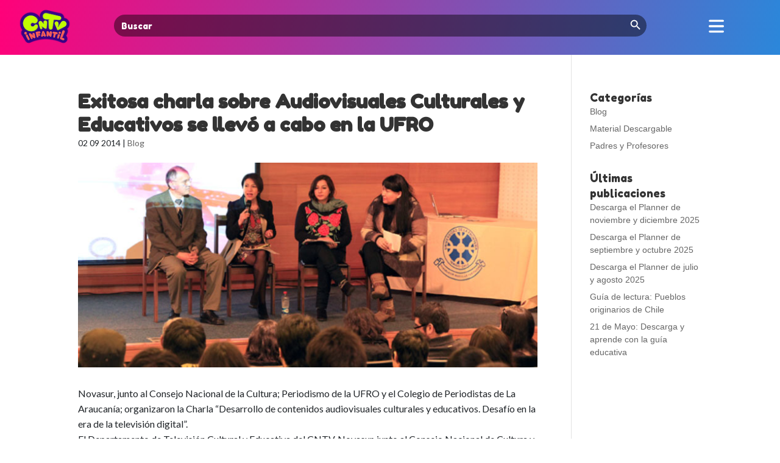

--- FILE ---
content_type: text/html; charset=UTF-8
request_url: https://cntvinfantil.cl/blog/exitosa-charla-sobre-audiovisuales-culturales-y-educativos-se-llevo-a-cabo-en-la-ufro/
body_size: 19560
content:
<!DOCTYPE html>
<html lang="en-US">
<head>
	<meta charset="UTF-8" />
<meta http-equiv="X-UA-Compatible" content="IE=edge">
	<link rel="pingback" href="https://cntvinfantil.cl/cntv/xmlrpc.php" />

	<script type="text/javascript">
		document.documentElement.className = 'js';
	</script>
	
	<script type="text/javascript" async="async" src="https://cntvinfantil.cl/cntv/wp-content/uploads/playerjs/playerjs.js?ver=202512041123" id="playerjs-js-js"></script>

	<link rel="preconnect" href="https://fonts.gstatic.com" crossorigin /><style id="et-divi-open-sans-inline-css">/* Original: https://fonts.googleapis.com/css?family=Open+Sans:300italic,400italic,600italic,700italic,800italic,400,300,600,700,800&#038;subset=latin,latin-ext&#038;display=swap *//* User Agent: Mozilla/5.0 (Unknown; Linux x86_64) AppleWebKit/538.1 (KHTML, like Gecko) Safari/538.1 Daum/4.1 */@font-face {font-family: 'Open Sans';font-style: italic;font-weight: 300;font-stretch: normal;font-display: swap;src: url(https://fonts.gstatic.com/s/opensans/v44/memQYaGs126MiZpBA-UFUIcVXSCEkx2cmqvXlWq8tWZ0Pw86hd0Rk5hkWV4exQ.ttf) format('truetype');}@font-face {font-family: 'Open Sans';font-style: italic;font-weight: 400;font-stretch: normal;font-display: swap;src: url(https://fonts.gstatic.com/s/opensans/v44/memQYaGs126MiZpBA-UFUIcVXSCEkx2cmqvXlWq8tWZ0Pw86hd0Rk8ZkWV4exQ.ttf) format('truetype');}@font-face {font-family: 'Open Sans';font-style: italic;font-weight: 600;font-stretch: normal;font-display: swap;src: url(https://fonts.gstatic.com/s/opensans/v44/memQYaGs126MiZpBA-UFUIcVXSCEkx2cmqvXlWq8tWZ0Pw86hd0RkxhjWV4exQ.ttf) format('truetype');}@font-face {font-family: 'Open Sans';font-style: italic;font-weight: 700;font-stretch: normal;font-display: swap;src: url(https://fonts.gstatic.com/s/opensans/v44/memQYaGs126MiZpBA-UFUIcVXSCEkx2cmqvXlWq8tWZ0Pw86hd0RkyFjWV4exQ.ttf) format('truetype');}@font-face {font-family: 'Open Sans';font-style: italic;font-weight: 800;font-stretch: normal;font-display: swap;src: url(https://fonts.gstatic.com/s/opensans/v44/memQYaGs126MiZpBA-UFUIcVXSCEkx2cmqvXlWq8tWZ0Pw86hd0Rk0ZjWV4exQ.ttf) format('truetype');}@font-face {font-family: 'Open Sans';font-style: normal;font-weight: 300;font-stretch: normal;font-display: swap;src: url(https://fonts.gstatic.com/s/opensans/v44/memSYaGs126MiZpBA-UvWbX2vVnXBbObj2OVZyOOSr4dVJWUgsiH0B4uaVc.ttf) format('truetype');}@font-face {font-family: 'Open Sans';font-style: normal;font-weight: 400;font-stretch: normal;font-display: swap;src: url(https://fonts.gstatic.com/s/opensans/v44/memSYaGs126MiZpBA-UvWbX2vVnXBbObj2OVZyOOSr4dVJWUgsjZ0B4uaVc.ttf) format('truetype');}@font-face {font-family: 'Open Sans';font-style: normal;font-weight: 600;font-stretch: normal;font-display: swap;src: url(https://fonts.gstatic.com/s/opensans/v44/memSYaGs126MiZpBA-UvWbX2vVnXBbObj2OVZyOOSr4dVJWUgsgH1x4uaVc.ttf) format('truetype');}@font-face {font-family: 'Open Sans';font-style: normal;font-weight: 700;font-stretch: normal;font-display: swap;src: url(https://fonts.gstatic.com/s/opensans/v44/memSYaGs126MiZpBA-UvWbX2vVnXBbObj2OVZyOOSr4dVJWUgsg-1x4uaVc.ttf) format('truetype');}@font-face {font-family: 'Open Sans';font-style: normal;font-weight: 800;font-stretch: normal;font-display: swap;src: url(https://fonts.gstatic.com/s/opensans/v44/memSYaGs126MiZpBA-UvWbX2vVnXBbObj2OVZyOOSr4dVJWUgshZ1x4uaVc.ttf) format('truetype');}/* User Agent: Mozilla/5.0 (Windows NT 6.1; WOW64; rv:27.0) Gecko/20100101 Firefox/27.0 */@font-face {font-family: 'Open Sans';font-style: italic;font-weight: 300;font-stretch: normal;font-display: swap;src: url(https://fonts.gstatic.com/l/font?kit=memQYaGs126MiZpBA-UFUIcVXSCEkx2cmqvXlWq8tWZ0Pw86hd0Rk5hkWV4exg&skey=743457fe2cc29280&v=v44) format('woff');}@font-face {font-family: 'Open Sans';font-style: italic;font-weight: 400;font-stretch: normal;font-display: swap;src: url(https://fonts.gstatic.com/l/font?kit=memQYaGs126MiZpBA-UFUIcVXSCEkx2cmqvXlWq8tWZ0Pw86hd0Rk8ZkWV4exg&skey=743457fe2cc29280&v=v44) format('woff');}@font-face {font-family: 'Open Sans';font-style: italic;font-weight: 600;font-stretch: normal;font-display: swap;src: url(https://fonts.gstatic.com/l/font?kit=memQYaGs126MiZpBA-UFUIcVXSCEkx2cmqvXlWq8tWZ0Pw86hd0RkxhjWV4exg&skey=743457fe2cc29280&v=v44) format('woff');}@font-face {font-family: 'Open Sans';font-style: italic;font-weight: 700;font-stretch: normal;font-display: swap;src: url(https://fonts.gstatic.com/l/font?kit=memQYaGs126MiZpBA-UFUIcVXSCEkx2cmqvXlWq8tWZ0Pw86hd0RkyFjWV4exg&skey=743457fe2cc29280&v=v44) format('woff');}@font-face {font-family: 'Open Sans';font-style: italic;font-weight: 800;font-stretch: normal;font-display: swap;src: url(https://fonts.gstatic.com/l/font?kit=memQYaGs126MiZpBA-UFUIcVXSCEkx2cmqvXlWq8tWZ0Pw86hd0Rk0ZjWV4exg&skey=743457fe2cc29280&v=v44) format('woff');}@font-face {font-family: 'Open Sans';font-style: normal;font-weight: 300;font-stretch: normal;font-display: swap;src: url(https://fonts.gstatic.com/l/font?kit=memSYaGs126MiZpBA-UvWbX2vVnXBbObj2OVZyOOSr4dVJWUgsiH0B4uaVQ&skey=62c1cbfccc78b4b2&v=v44) format('woff');}@font-face {font-family: 'Open Sans';font-style: normal;font-weight: 400;font-stretch: normal;font-display: swap;src: url(https://fonts.gstatic.com/l/font?kit=memSYaGs126MiZpBA-UvWbX2vVnXBbObj2OVZyOOSr4dVJWUgsjZ0B4uaVQ&skey=62c1cbfccc78b4b2&v=v44) format('woff');}@font-face {font-family: 'Open Sans';font-style: normal;font-weight: 600;font-stretch: normal;font-display: swap;src: url(https://fonts.gstatic.com/l/font?kit=memSYaGs126MiZpBA-UvWbX2vVnXBbObj2OVZyOOSr4dVJWUgsgH1x4uaVQ&skey=62c1cbfccc78b4b2&v=v44) format('woff');}@font-face {font-family: 'Open Sans';font-style: normal;font-weight: 700;font-stretch: normal;font-display: swap;src: url(https://fonts.gstatic.com/l/font?kit=memSYaGs126MiZpBA-UvWbX2vVnXBbObj2OVZyOOSr4dVJWUgsg-1x4uaVQ&skey=62c1cbfccc78b4b2&v=v44) format('woff');}@font-face {font-family: 'Open Sans';font-style: normal;font-weight: 800;font-stretch: normal;font-display: swap;src: url(https://fonts.gstatic.com/l/font?kit=memSYaGs126MiZpBA-UvWbX2vVnXBbObj2OVZyOOSr4dVJWUgshZ1x4uaVQ&skey=62c1cbfccc78b4b2&v=v44) format('woff');}/* User Agent: Mozilla/5.0 (Windows NT 6.3; rv:39.0) Gecko/20100101 Firefox/39.0 */@font-face {font-family: 'Open Sans';font-style: italic;font-weight: 300;font-stretch: normal;font-display: swap;src: url(https://fonts.gstatic.com/s/opensans/v44/memQYaGs126MiZpBA-UFUIcVXSCEkx2cmqvXlWq8tWZ0Pw86hd0Rk5hkWV4ewA.woff2) format('woff2');}@font-face {font-family: 'Open Sans';font-style: italic;font-weight: 400;font-stretch: normal;font-display: swap;src: url(https://fonts.gstatic.com/s/opensans/v44/memQYaGs126MiZpBA-UFUIcVXSCEkx2cmqvXlWq8tWZ0Pw86hd0Rk8ZkWV4ewA.woff2) format('woff2');}@font-face {font-family: 'Open Sans';font-style: italic;font-weight: 600;font-stretch: normal;font-display: swap;src: url(https://fonts.gstatic.com/s/opensans/v44/memQYaGs126MiZpBA-UFUIcVXSCEkx2cmqvXlWq8tWZ0Pw86hd0RkxhjWV4ewA.woff2) format('woff2');}@font-face {font-family: 'Open Sans';font-style: italic;font-weight: 700;font-stretch: normal;font-display: swap;src: url(https://fonts.gstatic.com/s/opensans/v44/memQYaGs126MiZpBA-UFUIcVXSCEkx2cmqvXlWq8tWZ0Pw86hd0RkyFjWV4ewA.woff2) format('woff2');}@font-face {font-family: 'Open Sans';font-style: italic;font-weight: 800;font-stretch: normal;font-display: swap;src: url(https://fonts.gstatic.com/s/opensans/v44/memQYaGs126MiZpBA-UFUIcVXSCEkx2cmqvXlWq8tWZ0Pw86hd0Rk0ZjWV4ewA.woff2) format('woff2');}@font-face {font-family: 'Open Sans';font-style: normal;font-weight: 300;font-stretch: normal;font-display: swap;src: url(https://fonts.gstatic.com/s/opensans/v44/memSYaGs126MiZpBA-UvWbX2vVnXBbObj2OVZyOOSr4dVJWUgsiH0B4uaVI.woff2) format('woff2');}@font-face {font-family: 'Open Sans';font-style: normal;font-weight: 400;font-stretch: normal;font-display: swap;src: url(https://fonts.gstatic.com/s/opensans/v44/memSYaGs126MiZpBA-UvWbX2vVnXBbObj2OVZyOOSr4dVJWUgsjZ0B4uaVI.woff2) format('woff2');}@font-face {font-family: 'Open Sans';font-style: normal;font-weight: 600;font-stretch: normal;font-display: swap;src: url(https://fonts.gstatic.com/s/opensans/v44/memSYaGs126MiZpBA-UvWbX2vVnXBbObj2OVZyOOSr4dVJWUgsgH1x4uaVI.woff2) format('woff2');}@font-face {font-family: 'Open Sans';font-style: normal;font-weight: 700;font-stretch: normal;font-display: swap;src: url(https://fonts.gstatic.com/s/opensans/v44/memSYaGs126MiZpBA-UvWbX2vVnXBbObj2OVZyOOSr4dVJWUgsg-1x4uaVI.woff2) format('woff2');}@font-face {font-family: 'Open Sans';font-style: normal;font-weight: 800;font-stretch: normal;font-display: swap;src: url(https://fonts.gstatic.com/s/opensans/v44/memSYaGs126MiZpBA-UvWbX2vVnXBbObj2OVZyOOSr4dVJWUgshZ1x4uaVI.woff2) format('woff2');}</style><style id="et-builder-googlefonts-cached-inline">/* Original: https://fonts.googleapis.com/css?family=Fredoka+One:regular&#038;subset=latin&#038;display=swap *//* User Agent: Mozilla/5.0 (Unknown; Linux x86_64) AppleWebKit/538.1 (KHTML, like Gecko) Safari/538.1 Daum/4.1 */@font-face {font-family: 'Fredoka One';font-style: normal;font-weight: 400;font-display: swap;src: url(https://fonts.gstatic.com/s/fredokaone/v15/k3kUo8kEI-tA1RRcTZGmTlHGCaI.ttf) format('truetype');}/* User Agent: Mozilla/5.0 (Windows NT 6.1; WOW64; rv:27.0) Gecko/20100101 Firefox/27.0 */@font-face {font-family: 'Fredoka One';font-style: normal;font-weight: 400;font-display: swap;src: url(https://fonts.gstatic.com/l/font?kit=k3kUo8kEI-tA1RRcTZGmTlHGCaE&skey=fac42792a60c2aba&v=v15) format('woff');}/* User Agent: Mozilla/5.0 (Windows NT 6.3; rv:39.0) Gecko/20100101 Firefox/39.0 */@font-face {font-family: 'Fredoka One';font-style: normal;font-weight: 400;font-display: swap;src: url(https://fonts.gstatic.com/s/fredokaone/v15/k3kUo8kEI-tA1RRcTZGmTlHGCac.woff2) format('woff2');}</style><meta name='robots' content='index, follow, max-image-preview:large, max-snippet:-1, max-video-preview:-1' />
<script type="text/javascript">
			let jqueryParams=[],jQuery=function(r){return jqueryParams=[...jqueryParams,r],jQuery},$=function(r){return jqueryParams=[...jqueryParams,r],$};window.jQuery=jQuery,window.$=jQuery;let customHeadScripts=!1;jQuery.fn=jQuery.prototype={},$.fn=jQuery.prototype={},jQuery.noConflict=function(r){if(window.jQuery)return jQuery=window.jQuery,$=window.jQuery,customHeadScripts=!0,jQuery.noConflict},jQuery.ready=function(r){jqueryParams=[...jqueryParams,r]},$.ready=function(r){jqueryParams=[...jqueryParams,r]},jQuery.load=function(r){jqueryParams=[...jqueryParams,r]},$.load=function(r){jqueryParams=[...jqueryParams,r]},jQuery.fn.ready=function(r){jqueryParams=[...jqueryParams,r]},$.fn.ready=function(r){jqueryParams=[...jqueryParams,r]};</script>
	<!-- This site is optimized with the Yoast SEO plugin v26.8 - https://yoast.com/product/yoast-seo-wordpress/ -->
	<title>Exitosa charla sobre Audiovisuales Culturales y Educativos se llevó a cabo en la UFRO - CNTV Infantil</title>
	<link rel="canonical" href="https://cntvinfantil.cl/blog/exitosa-charla-sobre-audiovisuales-culturales-y-educativos-se-llevo-a-cabo-en-la-ufro/" />
	<meta property="og:locale" content="en_US" />
	<meta property="og:type" content="article" />
	<meta property="og:title" content="Exitosa charla sobre Audiovisuales Culturales y Educativos se llevó a cabo en la UFRO - CNTV Infantil" />
	<meta property="og:description" content="Novasur, junto al Consejo Nacional de la Cultura; Periodismo de la UFRO y el Colegio de Periodistas de La Araucanía; organizaron la Charla “Desarrollo de contenidos audiovisuales culturales y educativos. Desafío en la era de la televisión digital”." />
	<meta property="og:url" content="https://cntvinfantil.cl/blog/exitosa-charla-sobre-audiovisuales-culturales-y-educativos-se-llevo-a-cabo-en-la-ufro/" />
	<meta property="og:site_name" content="CNTV Infantil" />
	<meta property="article:publisher" content="https://www.facebook.com/cntvinfantil" />
	<meta property="article:published_time" content="2014-09-02T20:19:11+00:00" />
	<meta property="og:image" content="https://cntvinfantil.cl/cntv/wp-content/uploads/2016/12/noticias_preview_web_charla_tveducativa.jpg" />
	<meta property="og:image:width" content="740" />
	<meta property="og:image:height" content="330" />
	<meta property="og:image:type" content="image/jpeg" />
	<meta name="author" content="SoporteSW" />
	<meta name="twitter:card" content="summary_large_image" />
	<meta name="twitter:creator" content="@cntvinfantil" />
	<meta name="twitter:site" content="@cntvinfantil" />
	<meta name="twitter:label1" content="Written by" />
	<meta name="twitter:data1" content="SoporteSW" />
	<meta name="twitter:label2" content="Est. reading time" />
	<meta name="twitter:data2" content="3 minutes" />
	<script type="application/ld+json" class="yoast-schema-graph">{"@context":"https://schema.org","@graph":[{"@type":"Article","@id":"https://cntvinfantil.cl/blog/exitosa-charla-sobre-audiovisuales-culturales-y-educativos-se-llevo-a-cabo-en-la-ufro/#article","isPartOf":{"@id":"https://cntvinfantil.cl/blog/exitosa-charla-sobre-audiovisuales-culturales-y-educativos-se-llevo-a-cabo-en-la-ufro/"},"author":{"name":"SoporteSW","@id":"https://cntvinfantil.cl/#/schema/person/3dabc5d2cf58f95889441e4f1cf4b56b"},"headline":"Exitosa charla sobre Audiovisuales Culturales y Educativos se llevó a cabo en la UFRO","datePublished":"2014-09-02T20:19:11+00:00","mainEntityOfPage":{"@id":"https://cntvinfantil.cl/blog/exitosa-charla-sobre-audiovisuales-culturales-y-educativos-se-llevo-a-cabo-en-la-ufro/"},"wordCount":526,"commentCount":0,"publisher":{"@id":"https://cntvinfantil.cl/#organization"},"image":{"@id":"https://cntvinfantil.cl/blog/exitosa-charla-sobre-audiovisuales-culturales-y-educativos-se-llevo-a-cabo-en-la-ufro/#primaryimage"},"thumbnailUrl":"https://cntvinfantil.cl/cntv/wp-content/uploads/2016/12/noticias_preview_web_charla_tveducativa.jpg","articleSection":["Blog"],"inLanguage":"en-US","potentialAction":[{"@type":"CommentAction","name":"Comment","target":["https://cntvinfantil.cl/blog/exitosa-charla-sobre-audiovisuales-culturales-y-educativos-se-llevo-a-cabo-en-la-ufro/#respond"]}]},{"@type":"WebPage","@id":"https://cntvinfantil.cl/blog/exitosa-charla-sobre-audiovisuales-culturales-y-educativos-se-llevo-a-cabo-en-la-ufro/","url":"https://cntvinfantil.cl/blog/exitosa-charla-sobre-audiovisuales-culturales-y-educativos-se-llevo-a-cabo-en-la-ufro/","name":"Exitosa charla sobre Audiovisuales Culturales y Educativos se llevó a cabo en la UFRO - CNTV Infantil","isPartOf":{"@id":"https://cntvinfantil.cl/#website"},"primaryImageOfPage":{"@id":"https://cntvinfantil.cl/blog/exitosa-charla-sobre-audiovisuales-culturales-y-educativos-se-llevo-a-cabo-en-la-ufro/#primaryimage"},"image":{"@id":"https://cntvinfantil.cl/blog/exitosa-charla-sobre-audiovisuales-culturales-y-educativos-se-llevo-a-cabo-en-la-ufro/#primaryimage"},"thumbnailUrl":"https://cntvinfantil.cl/cntv/wp-content/uploads/2016/12/noticias_preview_web_charla_tveducativa.jpg","datePublished":"2014-09-02T20:19:11+00:00","breadcrumb":{"@id":"https://cntvinfantil.cl/blog/exitosa-charla-sobre-audiovisuales-culturales-y-educativos-se-llevo-a-cabo-en-la-ufro/#breadcrumb"},"inLanguage":"en-US","potentialAction":[{"@type":"ReadAction","target":["https://cntvinfantil.cl/blog/exitosa-charla-sobre-audiovisuales-culturales-y-educativos-se-llevo-a-cabo-en-la-ufro/"]}]},{"@type":"ImageObject","inLanguage":"en-US","@id":"https://cntvinfantil.cl/blog/exitosa-charla-sobre-audiovisuales-culturales-y-educativos-se-llevo-a-cabo-en-la-ufro/#primaryimage","url":"https://cntvinfantil.cl/cntv/wp-content/uploads/2016/12/noticias_preview_web_charla_tveducativa.jpg","contentUrl":"https://cntvinfantil.cl/cntv/wp-content/uploads/2016/12/noticias_preview_web_charla_tveducativa.jpg","width":740,"height":330,"caption":"Desarrollo de contenidos audiovisuales culturales y educativos. Desafío en la era de la televisión digital"},{"@type":"BreadcrumbList","@id":"https://cntvinfantil.cl/blog/exitosa-charla-sobre-audiovisuales-culturales-y-educativos-se-llevo-a-cabo-en-la-ufro/#breadcrumb","itemListElement":[{"@type":"ListItem","position":1,"name":"Portada","item":"https://cntvinfantil.cl/"},{"@type":"ListItem","position":2,"name":"Blog","item":"https://cntvinfantil.cl/blog/"},{"@type":"ListItem","position":3,"name":"Exitosa charla sobre Audiovisuales Culturales y Educativos se llevó a cabo en la UFRO"}]},{"@type":"WebSite","@id":"https://cntvinfantil.cl/#website","url":"https://cntvinfantil.cl/","name":"CNTV Infantil","description":"Videos educativos, infantiles y culturales gratis para todo público, disponibles para ver online y descargar. Material educativo y de libre uso escolar.","publisher":{"@id":"https://cntvinfantil.cl/#organization"},"potentialAction":[{"@type":"SearchAction","target":{"@type":"EntryPoint","urlTemplate":"https://cntvinfantil.cl/?s={search_term_string}"},"query-input":{"@type":"PropertyValueSpecification","valueRequired":true,"valueName":"search_term_string"}}],"inLanguage":"en-US"},{"@type":"Organization","@id":"https://cntvinfantil.cl/#organization","name":"CNTV Infantil","url":"https://cntvinfantil.cl/","logo":{"@type":"ImageObject","inLanguage":"en-US","@id":"https://cntvinfantil.cl/#/schema/logo/image/","url":"https://cntvinfantil.cl/cntv/wp-content/uploads/2019/08/cntv-logo-300x300.png","contentUrl":"https://cntvinfantil.cl/cntv/wp-content/uploads/2019/08/cntv-logo-300x300.png","width":300,"height":300,"caption":"CNTV Infantil"},"image":{"@id":"https://cntvinfantil.cl/#/schema/logo/image/"},"sameAs":["https://www.facebook.com/cntvinfantil","https://x.com/cntvinfantil","https://www.instagram.com/cntvinfantil/","https://www.youtube.com/channel/UCau4-kG-esaX6dc3X1g44vg"]},{"@type":"Person","@id":"https://cntvinfantil.cl/#/schema/person/3dabc5d2cf58f95889441e4f1cf4b56b","name":"SoporteSW","url":"https://cntvinfantil.cl/author/soportesocialweb-cl/"}]}</script>
	<!-- / Yoast SEO plugin. -->


<link rel='dns-prefetch' href='//www.googletagmanager.com' />
<link rel='dns-prefetch' href='//use.fontawesome.com' />
<link rel="alternate" type="application/rss+xml" title="CNTV Infantil &raquo; Feed" href="https://cntvinfantil.cl/feed/" />
<link rel="alternate" type="application/rss+xml" title="CNTV Infantil &raquo; Comments Feed" href="https://cntvinfantil.cl/comments/feed/" />
<link rel="alternate" type="application/rss+xml" title="CNTV Infantil &raquo; Exitosa charla sobre Audiovisuales Culturales y Educativos se llevó a cabo en la UFRO Comments Feed" href="https://cntvinfantil.cl/blog/exitosa-charla-sobre-audiovisuales-culturales-y-educativos-se-llevo-a-cabo-en-la-ufro/feed/" />
<meta content="cntvinfantil-sw v.2.0" name="generator"/><link rel='stylesheet' id='formidable-css' href='https://cntvinfantil.cl/cntv/wp-content/plugins/formidable/css/formidableforms.css?ver=1211427' type='text/css' media='all' />
<link rel='stylesheet' id='wp-block-library-css' href='https://cntvinfantil.cl/cntv/wp-includes/css/dist/block-library/style.min.css?ver=8747967edf0982c8008756a43b04f035' type='text/css' media='all' />
<style id='wp-block-library-theme-inline-css' type='text/css'>
.wp-block-audio :where(figcaption){color:#555;font-size:13px;text-align:center}.is-dark-theme .wp-block-audio :where(figcaption){color:#ffffffa6}.wp-block-audio{margin:0 0 1em}.wp-block-code{border:1px solid #ccc;border-radius:4px;font-family:Menlo,Consolas,monaco,monospace;padding:.8em 1em}.wp-block-embed :where(figcaption){color:#555;font-size:13px;text-align:center}.is-dark-theme .wp-block-embed :where(figcaption){color:#ffffffa6}.wp-block-embed{margin:0 0 1em}.blocks-gallery-caption{color:#555;font-size:13px;text-align:center}.is-dark-theme .blocks-gallery-caption{color:#ffffffa6}:root :where(.wp-block-image figcaption){color:#555;font-size:13px;text-align:center}.is-dark-theme :root :where(.wp-block-image figcaption){color:#ffffffa6}.wp-block-image{margin:0 0 1em}.wp-block-pullquote{border-bottom:4px solid;border-top:4px solid;color:currentColor;margin-bottom:1.75em}.wp-block-pullquote cite,.wp-block-pullquote footer,.wp-block-pullquote__citation{color:currentColor;font-size:.8125em;font-style:normal;text-transform:uppercase}.wp-block-quote{border-left:.25em solid;margin:0 0 1.75em;padding-left:1em}.wp-block-quote cite,.wp-block-quote footer{color:currentColor;font-size:.8125em;font-style:normal;position:relative}.wp-block-quote:where(.has-text-align-right){border-left:none;border-right:.25em solid;padding-left:0;padding-right:1em}.wp-block-quote:where(.has-text-align-center){border:none;padding-left:0}.wp-block-quote.is-large,.wp-block-quote.is-style-large,.wp-block-quote:where(.is-style-plain){border:none}.wp-block-search .wp-block-search__label{font-weight:700}.wp-block-search__button{border:1px solid #ccc;padding:.375em .625em}:where(.wp-block-group.has-background){padding:1.25em 2.375em}.wp-block-separator.has-css-opacity{opacity:.4}.wp-block-separator{border:none;border-bottom:2px solid;margin-left:auto;margin-right:auto}.wp-block-separator.has-alpha-channel-opacity{opacity:1}.wp-block-separator:not(.is-style-wide):not(.is-style-dots){width:100px}.wp-block-separator.has-background:not(.is-style-dots){border-bottom:none;height:1px}.wp-block-separator.has-background:not(.is-style-wide):not(.is-style-dots){height:2px}.wp-block-table{margin:0 0 1em}.wp-block-table td,.wp-block-table th{word-break:normal}.wp-block-table :where(figcaption){color:#555;font-size:13px;text-align:center}.is-dark-theme .wp-block-table :where(figcaption){color:#ffffffa6}.wp-block-video :where(figcaption){color:#555;font-size:13px;text-align:center}.is-dark-theme .wp-block-video :where(figcaption){color:#ffffffa6}.wp-block-video{margin:0 0 1em}:root :where(.wp-block-template-part.has-background){margin-bottom:0;margin-top:0;padding:1.25em 2.375em}
</style>
<style id='global-styles-inline-css' type='text/css'>
:root{--wp--preset--aspect-ratio--square: 1;--wp--preset--aspect-ratio--4-3: 4/3;--wp--preset--aspect-ratio--3-4: 3/4;--wp--preset--aspect-ratio--3-2: 3/2;--wp--preset--aspect-ratio--2-3: 2/3;--wp--preset--aspect-ratio--16-9: 16/9;--wp--preset--aspect-ratio--9-16: 9/16;--wp--preset--color--black: #000000;--wp--preset--color--cyan-bluish-gray: #abb8c3;--wp--preset--color--white: #ffffff;--wp--preset--color--pale-pink: #f78da7;--wp--preset--color--vivid-red: #cf2e2e;--wp--preset--color--luminous-vivid-orange: #ff6900;--wp--preset--color--luminous-vivid-amber: #fcb900;--wp--preset--color--light-green-cyan: #7bdcb5;--wp--preset--color--vivid-green-cyan: #00d084;--wp--preset--color--pale-cyan-blue: #8ed1fc;--wp--preset--color--vivid-cyan-blue: #0693e3;--wp--preset--color--vivid-purple: #9b51e0;--wp--preset--gradient--vivid-cyan-blue-to-vivid-purple: linear-gradient(135deg,rgba(6,147,227,1) 0%,rgb(155,81,224) 100%);--wp--preset--gradient--light-green-cyan-to-vivid-green-cyan: linear-gradient(135deg,rgb(122,220,180) 0%,rgb(0,208,130) 100%);--wp--preset--gradient--luminous-vivid-amber-to-luminous-vivid-orange: linear-gradient(135deg,rgba(252,185,0,1) 0%,rgba(255,105,0,1) 100%);--wp--preset--gradient--luminous-vivid-orange-to-vivid-red: linear-gradient(135deg,rgba(255,105,0,1) 0%,rgb(207,46,46) 100%);--wp--preset--gradient--very-light-gray-to-cyan-bluish-gray: linear-gradient(135deg,rgb(238,238,238) 0%,rgb(169,184,195) 100%);--wp--preset--gradient--cool-to-warm-spectrum: linear-gradient(135deg,rgb(74,234,220) 0%,rgb(151,120,209) 20%,rgb(207,42,186) 40%,rgb(238,44,130) 60%,rgb(251,105,98) 80%,rgb(254,248,76) 100%);--wp--preset--gradient--blush-light-purple: linear-gradient(135deg,rgb(255,206,236) 0%,rgb(152,150,240) 100%);--wp--preset--gradient--blush-bordeaux: linear-gradient(135deg,rgb(254,205,165) 0%,rgb(254,45,45) 50%,rgb(107,0,62) 100%);--wp--preset--gradient--luminous-dusk: linear-gradient(135deg,rgb(255,203,112) 0%,rgb(199,81,192) 50%,rgb(65,88,208) 100%);--wp--preset--gradient--pale-ocean: linear-gradient(135deg,rgb(255,245,203) 0%,rgb(182,227,212) 50%,rgb(51,167,181) 100%);--wp--preset--gradient--electric-grass: linear-gradient(135deg,rgb(202,248,128) 0%,rgb(113,206,126) 100%);--wp--preset--gradient--midnight: linear-gradient(135deg,rgb(2,3,129) 0%,rgb(40,116,252) 100%);--wp--preset--font-size--small: 13px;--wp--preset--font-size--medium: 20px;--wp--preset--font-size--large: 36px;--wp--preset--font-size--x-large: 42px;--wp--preset--spacing--20: 0.44rem;--wp--preset--spacing--30: 0.67rem;--wp--preset--spacing--40: 1rem;--wp--preset--spacing--50: 1.5rem;--wp--preset--spacing--60: 2.25rem;--wp--preset--spacing--70: 3.38rem;--wp--preset--spacing--80: 5.06rem;--wp--preset--shadow--natural: 6px 6px 9px rgba(0, 0, 0, 0.2);--wp--preset--shadow--deep: 12px 12px 50px rgba(0, 0, 0, 0.4);--wp--preset--shadow--sharp: 6px 6px 0px rgba(0, 0, 0, 0.2);--wp--preset--shadow--outlined: 6px 6px 0px -3px rgba(255, 255, 255, 1), 6px 6px rgba(0, 0, 0, 1);--wp--preset--shadow--crisp: 6px 6px 0px rgba(0, 0, 0, 1);}:root { --wp--style--global--content-size: 823px;--wp--style--global--wide-size: 1080px; }:where(body) { margin: 0; }.wp-site-blocks > .alignleft { float: left; margin-right: 2em; }.wp-site-blocks > .alignright { float: right; margin-left: 2em; }.wp-site-blocks > .aligncenter { justify-content: center; margin-left: auto; margin-right: auto; }:where(.is-layout-flex){gap: 0.5em;}:where(.is-layout-grid){gap: 0.5em;}.is-layout-flow > .alignleft{float: left;margin-inline-start: 0;margin-inline-end: 2em;}.is-layout-flow > .alignright{float: right;margin-inline-start: 2em;margin-inline-end: 0;}.is-layout-flow > .aligncenter{margin-left: auto !important;margin-right: auto !important;}.is-layout-constrained > .alignleft{float: left;margin-inline-start: 0;margin-inline-end: 2em;}.is-layout-constrained > .alignright{float: right;margin-inline-start: 2em;margin-inline-end: 0;}.is-layout-constrained > .aligncenter{margin-left: auto !important;margin-right: auto !important;}.is-layout-constrained > :where(:not(.alignleft):not(.alignright):not(.alignfull)){max-width: var(--wp--style--global--content-size);margin-left: auto !important;margin-right: auto !important;}.is-layout-constrained > .alignwide{max-width: var(--wp--style--global--wide-size);}body .is-layout-flex{display: flex;}.is-layout-flex{flex-wrap: wrap;align-items: center;}.is-layout-flex > :is(*, div){margin: 0;}body .is-layout-grid{display: grid;}.is-layout-grid > :is(*, div){margin: 0;}body{padding-top: 0px;padding-right: 0px;padding-bottom: 0px;padding-left: 0px;}:root :where(.wp-element-button, .wp-block-button__link){background-color: #32373c;border-width: 0;color: #fff;font-family: inherit;font-size: inherit;line-height: inherit;padding: calc(0.667em + 2px) calc(1.333em + 2px);text-decoration: none;}.has-black-color{color: var(--wp--preset--color--black) !important;}.has-cyan-bluish-gray-color{color: var(--wp--preset--color--cyan-bluish-gray) !important;}.has-white-color{color: var(--wp--preset--color--white) !important;}.has-pale-pink-color{color: var(--wp--preset--color--pale-pink) !important;}.has-vivid-red-color{color: var(--wp--preset--color--vivid-red) !important;}.has-luminous-vivid-orange-color{color: var(--wp--preset--color--luminous-vivid-orange) !important;}.has-luminous-vivid-amber-color{color: var(--wp--preset--color--luminous-vivid-amber) !important;}.has-light-green-cyan-color{color: var(--wp--preset--color--light-green-cyan) !important;}.has-vivid-green-cyan-color{color: var(--wp--preset--color--vivid-green-cyan) !important;}.has-pale-cyan-blue-color{color: var(--wp--preset--color--pale-cyan-blue) !important;}.has-vivid-cyan-blue-color{color: var(--wp--preset--color--vivid-cyan-blue) !important;}.has-vivid-purple-color{color: var(--wp--preset--color--vivid-purple) !important;}.has-black-background-color{background-color: var(--wp--preset--color--black) !important;}.has-cyan-bluish-gray-background-color{background-color: var(--wp--preset--color--cyan-bluish-gray) !important;}.has-white-background-color{background-color: var(--wp--preset--color--white) !important;}.has-pale-pink-background-color{background-color: var(--wp--preset--color--pale-pink) !important;}.has-vivid-red-background-color{background-color: var(--wp--preset--color--vivid-red) !important;}.has-luminous-vivid-orange-background-color{background-color: var(--wp--preset--color--luminous-vivid-orange) !important;}.has-luminous-vivid-amber-background-color{background-color: var(--wp--preset--color--luminous-vivid-amber) !important;}.has-light-green-cyan-background-color{background-color: var(--wp--preset--color--light-green-cyan) !important;}.has-vivid-green-cyan-background-color{background-color: var(--wp--preset--color--vivid-green-cyan) !important;}.has-pale-cyan-blue-background-color{background-color: var(--wp--preset--color--pale-cyan-blue) !important;}.has-vivid-cyan-blue-background-color{background-color: var(--wp--preset--color--vivid-cyan-blue) !important;}.has-vivid-purple-background-color{background-color: var(--wp--preset--color--vivid-purple) !important;}.has-black-border-color{border-color: var(--wp--preset--color--black) !important;}.has-cyan-bluish-gray-border-color{border-color: var(--wp--preset--color--cyan-bluish-gray) !important;}.has-white-border-color{border-color: var(--wp--preset--color--white) !important;}.has-pale-pink-border-color{border-color: var(--wp--preset--color--pale-pink) !important;}.has-vivid-red-border-color{border-color: var(--wp--preset--color--vivid-red) !important;}.has-luminous-vivid-orange-border-color{border-color: var(--wp--preset--color--luminous-vivid-orange) !important;}.has-luminous-vivid-amber-border-color{border-color: var(--wp--preset--color--luminous-vivid-amber) !important;}.has-light-green-cyan-border-color{border-color: var(--wp--preset--color--light-green-cyan) !important;}.has-vivid-green-cyan-border-color{border-color: var(--wp--preset--color--vivid-green-cyan) !important;}.has-pale-cyan-blue-border-color{border-color: var(--wp--preset--color--pale-cyan-blue) !important;}.has-vivid-cyan-blue-border-color{border-color: var(--wp--preset--color--vivid-cyan-blue) !important;}.has-vivid-purple-border-color{border-color: var(--wp--preset--color--vivid-purple) !important;}.has-vivid-cyan-blue-to-vivid-purple-gradient-background{background: var(--wp--preset--gradient--vivid-cyan-blue-to-vivid-purple) !important;}.has-light-green-cyan-to-vivid-green-cyan-gradient-background{background: var(--wp--preset--gradient--light-green-cyan-to-vivid-green-cyan) !important;}.has-luminous-vivid-amber-to-luminous-vivid-orange-gradient-background{background: var(--wp--preset--gradient--luminous-vivid-amber-to-luminous-vivid-orange) !important;}.has-luminous-vivid-orange-to-vivid-red-gradient-background{background: var(--wp--preset--gradient--luminous-vivid-orange-to-vivid-red) !important;}.has-very-light-gray-to-cyan-bluish-gray-gradient-background{background: var(--wp--preset--gradient--very-light-gray-to-cyan-bluish-gray) !important;}.has-cool-to-warm-spectrum-gradient-background{background: var(--wp--preset--gradient--cool-to-warm-spectrum) !important;}.has-blush-light-purple-gradient-background{background: var(--wp--preset--gradient--blush-light-purple) !important;}.has-blush-bordeaux-gradient-background{background: var(--wp--preset--gradient--blush-bordeaux) !important;}.has-luminous-dusk-gradient-background{background: var(--wp--preset--gradient--luminous-dusk) !important;}.has-pale-ocean-gradient-background{background: var(--wp--preset--gradient--pale-ocean) !important;}.has-electric-grass-gradient-background{background: var(--wp--preset--gradient--electric-grass) !important;}.has-midnight-gradient-background{background: var(--wp--preset--gradient--midnight) !important;}.has-small-font-size{font-size: var(--wp--preset--font-size--small) !important;}.has-medium-font-size{font-size: var(--wp--preset--font-size--medium) !important;}.has-large-font-size{font-size: var(--wp--preset--font-size--large) !important;}.has-x-large-font-size{font-size: var(--wp--preset--font-size--x-large) !important;}
:where(.wp-block-post-template.is-layout-flex){gap: 1.25em;}:where(.wp-block-post-template.is-layout-grid){gap: 1.25em;}
:where(.wp-block-columns.is-layout-flex){gap: 2em;}:where(.wp-block-columns.is-layout-grid){gap: 2em;}
:root :where(.wp-block-pullquote){font-size: 1.5em;line-height: 1.6;}
</style>
<link rel='stylesheet' id='allow-webp-image-css' href='https://cntvinfantil.cl/cntv/wp-content/plugins/allow-webp-image/public/css/allow-webp-image-public.css?ver=1.0.1' type='text/css' media='all' />
<link rel='stylesheet' id='sfwppa-public-style-css' href='https://cntvinfantil.cl/cntv/wp-content/plugins/styles-for-wp-pagenavi-addon/assets/css/sfwppa-style.css?ver=1.2.4' type='text/css' media='all' />
<link rel='stylesheet' id='wpos-slick-style-css' href='https://cntvinfantil.cl/cntv/wp-content/plugins/timeline-and-history-slider/assets/css/slick.css?ver=2.4.5' type='text/css' media='all' />
<link rel='stylesheet' id='tahs-public-style-css' href='https://cntvinfantil.cl/cntv/wp-content/plugins/timeline-and-history-slider/assets/css/slick-slider-style.css?ver=2.4.5' type='text/css' media='all' />
<link rel='stylesheet' id='wp-ulike-css' href='https://cntvinfantil.cl/cntv/wp-content/plugins/wp-ulike/assets/css/wp-ulike.min.css?ver=4.8.3.1' type='text/css' media='all' />
<link rel='stylesheet' id='ivory-search-styles-css' href='https://cntvinfantil.cl/cntv/wp-content/plugins/add-search-to-menu-premium/public/css/ivory-search.min.css?ver=5.5.13' type='text/css' media='all' />
<link rel='stylesheet' id='bfa-font-awesome-css' href='https://use.fontawesome.com/releases/v5.15.4/css/all.css?ver=2.0.3' type='text/css' media='all' />
<link rel='stylesheet' id='divi-style-parent-css' href='https://cntvinfantil.cl/cntv/wp-content/themes/Divi/style-static.min.css?ver=4.27.4' type='text/css' media='all' />
<link rel='stylesheet' id='divi-style-css' href='https://cntvinfantil.cl/cntv/wp-content/themes/cntvinfantil-sw/style.css?ver=4.27.4' type='text/css' media='all' />
<!--n2css--><!--n2js-->
<!-- Google tag (gtag.js) snippet added by Site Kit -->
<!-- Google Analytics snippet added by Site Kit -->
<script type="text/javascript" src="https://www.googletagmanager.com/gtag/js?id=G-ZDFWGX9SFQ" id="google_gtagjs-js" async></script>
<script type="text/javascript" id="google_gtagjs-js-after">
/* <![CDATA[ */
window.dataLayer = window.dataLayer || [];function gtag(){dataLayer.push(arguments);}
gtag("set","linker",{"domains":["cntvinfantil.cl"]});
gtag("js", new Date());
gtag("set", "developer_id.dZTNiMT", true);
gtag("config", "G-ZDFWGX9SFQ");
/* ]]> */
</script>
<link rel="https://api.w.org/" href="https://cntvinfantil.cl/wp-json/" /><link rel="alternate" title="JSON" type="application/json" href="https://cntvinfantil.cl/wp-json/wp/v2/posts/1670" /><link rel="EditURI" type="application/rsd+xml" title="RSD" href="https://cntvinfantil.cl/cntv/xmlrpc.php?rsd" />

<link rel='shortlink' href='https://cntvinfantil.cl/?p=1670' />
<link rel="alternate" title="oEmbed (JSON)" type="application/json+oembed" href="https://cntvinfantil.cl/wp-json/oembed/1.0/embed?url=https%3A%2F%2Fcntvinfantil.cl%2Fblog%2Fexitosa-charla-sobre-audiovisuales-culturales-y-educativos-se-llevo-a-cabo-en-la-ufro%2F" />
<link rel="alternate" title="oEmbed (XML)" type="text/xml+oembed" href="https://cntvinfantil.cl/wp-json/oembed/1.0/embed?url=https%3A%2F%2Fcntvinfantil.cl%2Fblog%2Fexitosa-charla-sobre-audiovisuales-culturales-y-educativos-se-llevo-a-cabo-en-la-ufro%2F&#038;format=xml" />
	<link rel="preconnect" href="https://fonts.googleapis.com">
	<link rel="preconnect" href="https://fonts.gstatic.com">
	<link href='https://fonts.googleapis.com/css2?display=swap&family=Fredoka+One&family=Lato' rel='stylesheet'><meta name="generator" content="Site Kit by Google 1.170.0" /><meta name="viewport" content="width=device-width, initial-scale=1.0, maximum-scale=1.0, user-scalable=0" /><style type="text/css" id="custom-background-css">
body.custom-background { background-color: #ffffff; }
</style>
	<style class="wpcode-css-snippet">.slide-top-1 {
		top:-95px;
		position:relative;
	}

@media (min-width: 981px) {
	.sp-image-container {margin:auto!important;}
	.sp-layer {width:100vw!important;}
	p.buttons-slider-pro {margin:-160px auto 0 auto!important;}
}

@media (min-width: 766px) and (max-width: 980px) {
	.slide-top-1 {
		top:-65px!important;
		position:relative;
	}
}
@media (min-width: 600px) and (max-width: 765px) {
	.slide-top-1 {
		top:-65px!important;
		position:relative;
	}
}
@media (max-width: 599px) {
	.slide-top-1 {
		top:-40px!important;
		position:relative;
	}
}</style>    <script type="text/javascript" src="https://cdn.jsdelivr.net/npm/handlebars@latest/dist/handlebars.min.js" id="handlebars-js-js"></script>

<script>
            document.addEventListener("DOMContentLoaded", function () {

                // Reusable function to fetch data and render slider
                function initSliderFetcher({ apiEndpoint, containerId, templateId, perPage = 12 }) {
                    const templateElement = document.getElementById(templateId);
                    if (!templateElement) return;
                    const templateSource = templateElement.innerHTML;
                    const template = Handlebars.compile(templateSource);
                    const content = document.getElementById(containerId);

                    fetch(`${apiEndpoint}?page=1&per_page=${perPage}`)
                        .then(res => res.json())
                        .then(posts => {
                            const data = {
                                items: posts.map(post => ({
                                    title: post.title,
                                    link: post.link,
                                    img: post.img
                                }))
                            };
                            content.innerHTML = template(data);
                        })
                        .catch(err => {
                            if (err.name !== "AbortError") console.error(err);
                        });
                }

                // Reusable function to handle slider interactions
                function initSliderInteractions({ containerId, leftBtnId, rightBtnId }) {
                    const slider = document.getElementById(containerId);
                    const leftButton = document.getElementById(leftBtnId);
                    const rightButton = document.getElementById(rightBtnId);
                    const scrollAmount = 800;

                    if (rightButton && slider) {
                        rightButton.addEventListener('click', function () {
                            slider.scrollBy({
                                left: scrollAmount,
                                behavior: 'smooth'
                            });
                        });
                    }

                    if (leftButton && slider) {
                        leftButton.addEventListener('click', function () {
                            slider.scrollBy({
                                left: -scrollAmount,
                                behavior: 'smooth'
                            });
                        });
                    }

                    // Drag to scroll implementation
                    let isDown = false;
                    let startX;
                    let scrollLeft;

                    if (slider) {
                        slider.addEventListener('mousedown', (e) => {
                            isDown = true;
                            slider.classList.add('active');
                            startX = e.pageX - slider.offsetLeft;
                            scrollLeft = slider.scrollLeft;
                        });

                        slider.addEventListener('mouseleave', () => {
                            isDown = false;
                            slider.classList.remove('active');
                        });

                        slider.addEventListener('mouseup', () => {
                            isDown = false;
                            slider.classList.remove('active');
                        });

                        slider.addEventListener('mousemove', (e) => {
                            if (!isDown) return;
                            e.preventDefault();
                            const x = e.pageX - slider.offsetLeft;
                            const walk = (x - startX) * 2; // Scroll-fast
                            slider.scrollLeft = scrollLeft - walk;
                        });
                    }
                }

                // Initialize Series Slider
                initSliderFetcher({
                    apiEndpoint: "https://cntvinfantil.cl/wp-json/app/web/v1/get_series",
                    containerId: "sw-series-list",
                    templateId: "slider-series-template"
                });

                initSliderInteractions({
                    containerId: "sw-series-list",
                    leftBtnId: "series-left-button",
                    rightBtnId: "series-right-button"
                });

                // Initialize Listas Slider
                initSliderFetcher({
                    apiEndpoint: "https://cntvinfantil.cl/wp-json/app/web/v1/get_listas",
                    containerId: "sw-listas-list",
                    templateId: "slider-listas-template"
                });

                initSliderInteractions({
                    containerId: "sw-listas-list",
                    leftBtnId: "listas-left-button",
                    rightBtnId: "listas-right-button"
                });
				
				// Initialize Listas Slider
                initSliderFetcher({
                    apiEndpoint: "https://cntvinfantil.cl/wp-json/app/web/v1/get_juegos",
                    containerId: "sw-juegos-list",
                    templateId: "slider-juegos-template"
                });

                initSliderInteractions({
                    containerId: "sw-juegos-list",
                    leftBtnId: "juegos-left-button",
                    rightBtnId: "juegos-right-button"
                });

            });
        </script>


<script>
// =============================================================================
// BURGER MENU - CNTV Infantil
// =============================================================================

// Detectar si es dispositivo táctil
// -----------------------------------------------------------------------------
var click;
if ('ontouchstart' in window) {
  click = 'touchstart';
} else {
  click = 'click';
}

// Evento click en el burger menu
// -----------------------------------------------------------------------------
$(document).ready(function() {
  $('div#burger-menu').on(click, function() {
    $('#nav-icon3').toggleClass('open-nav');
    $('body').toggleClass('menu-open');
    $('#menu_logo').toggleClass('menu-open__show');
    
    if (!$(this).hasClass('open')) {
      openMenu();
    } else {
      closeMenu();
    }
  });
});

// Función para abrir el menú
// -----------------------------------------------------------------------------
function openMenu() {
  // Cambiar logo a versión blanca
  $('#logo').attr('src', 'https://cntvinfantil.cl/cntv/wp-content/uploads/2019/10/cntv-logo-300x300-white.png');
  
  // Asegurar que el menú esté sobre todos los elementos
  $('#menu-cntv-fullwidth').css({
    'position': 'fixed',
    'top': '0',
    'left': '0',
    'width': '100%',
    'height': '100%',
    'z-index': '999999'
  });
  
  // Capturar la posición actual del burger menu antes de cambiar a fixed
  var $burgerMenu = $('div#burger-menu');
  var burgerOffset = $burgerMenu.offset();
  
  // Agregar clases para animaciones
  $('#the-frog-home').addClass('kill-the-frog');
  $('#circle-btn').addClass('expand');
  $('div.x, div.y, div.z').addClass('collapse');
  $('#expanded-menu li').addClass('animate');
  
  // Aplicar la clase open y mantener la posición exacta
  $burgerMenu.addClass('open').css({
    'top': burgerOffset.top + 'px',
    'right': 'auto',
    'left': burgerOffset.left + 'px'
  });
  
  // Animaciones con delays
  setTimeout(function() {
    $('div.y').hide();
    $('div.x').addClass('rotate30');
    $('div.z').addClass('rotate150');
  }, 70);
  
  setTimeout(function() {
    $('div.x').addClass('rotate45');
    $('div.z').addClass('rotate135');
  }, 120);
}

// Función para cerrar el menú
// -----------------------------------------------------------------------------
function closeMenu() {
  // Cambiar logo a versión normal
  $('#logo').attr('src', 'https://cntvinfantil.cl/cntv/wp-content/uploads/2022/01/cntv-logo-97x97-1.png');
  
  // Restaurar estilos del menú
  $('#menu-cntv-fullwidth').css({
    'position': '',
    'top': '',
    'left': '',
    'width': '',
    'height': '',
    'z-index': ''
  });
  
  // Remover clases y restaurar estilos del burger menu
  var $burgerMenu = $('div#burger-menu');
  $burgerMenu.removeClass('open').css({
    'top': '',
    'right': '',
    'left': ''
  });
  
  $('#the-frog-home').removeClass('kill-the-frog');
  $('div.x').removeClass('rotate45').addClass('rotate30');
  $('div.z').removeClass('rotate135').addClass('rotate150');
  $('div#circle-btn').removeClass('expand');
  $('#expanded-menu li').removeClass('animate');
  
  // Animaciones con delays
  setTimeout(function() {
    $('div.x').removeClass('rotate30');
    $('div.z').removeClass('rotate150');
  }, 50);
  
  setTimeout(function() {
    $('div.y').show();
    $('div.x, div.y, div.z').removeClass('collapse');
  }, 70);
}
</script>
<style type="text/css">
/************************************************************
						Style-4
		************************************************************/
		.sfwppa-navi-style.sfwppa-style-4 span.sfwppa-pages,
		.sfwppa-navi-style.sfwppa-style-4 .nav-links .prev, 
		.sfwppa-navi-style.sfwppa-style-4 .nav-links .next,
		.sfwppa-navi-style.sfwppa-style-4 .sfwppa-first, 
		.sfwppa-navi-style.sfwppa-style-4 .sfwppa-last{color:#000000 ; font-size: 12px; }
		.sfwppa-navi-style.sfwppa-style-4 a.sfwppa-pages:hover,
		.sfwppa-navi-style.sfwppa-style-4 .nav-links .prev:hover, .sfwppa-navi-style.sfwppa-style-4 .nav-links .next:hover{color:#d1d1d1;}
		.sfwppa-navi-style.sfwppa-style-4 .sfwppa-link,
		.sfwppa-navi-style.sfwppa-style-4 .sfwppa-current-page,
		.sfwppa-navi-style.sfwppa-style-4 .current,
		.sfwppa-navi-style.sfwppa-style-4 .page-numbers
		{ color:#000000; border: 1px solid #37007e;}
		
		.sfwppa-navi-style.sfwppa-style-4 .sfwppa-pages.sfwppa-extend{ color:#000000;border: 1px solid #37007e; }
		
		.sfwppa-navi-style.sfwppa-style-4 .current{ background: #dd3333; color:#ffffff;  border: 1px solid #37007e;}
		.sfwppa-navi-style.sfwppa-style-4 .nav-links .page-numbers:hover,		
		.sfwppa-navi-style.sfwppa-style-4 a.sfwppa-pages:hover,
		.sfwppa-navi-style.sfwppa-style-4 .sfwppa-link:hover,
		.sfwppa-navi-style.sfwppa-style-4 .sfwppa-current-page:hover{ background: #37007e;  border: 1px solid #37007e; color:#d1d1d1;}
		.sfwppa-navi-style.sfwppa-style-4 .sfwppa-pages.sfwppa-extend:hover { background: #37007e !important;  border: 1px solid #37007e !important; color:#d1d1d1 !important;}
</style>
<link rel="icon" href="https://cntvinfantil.cl/cntv/wp-content/uploads/2021/07/cropped-icon-32x32.png" sizes="32x32" />
<link rel="icon" href="https://cntvinfantil.cl/cntv/wp-content/uploads/2021/07/cropped-icon-192x192.png" sizes="192x192" />
<link rel="apple-touch-icon" href="https://cntvinfantil.cl/cntv/wp-content/uploads/2021/07/cropped-icon-180x180.png" />
<meta name="msapplication-TileImage" content="https://cntvinfantil.cl/cntv/wp-content/uploads/2021/07/cropped-icon-270x270.png" />
<link rel="stylesheet" id="et-divi-customizer-global-cached-inline-styles" href="https://cntvinfantil.cl/cntv/wp-content/et-cache/global/et-divi-customizer-global.min.css?ver=1769005918" />	<style id="egf-frontend-styles" type="text/css">
		h2 {font-family: 'Fredoka One', sans-serif;font-style: normal;font-weight: 400;} h3 {font-family: 'Fredoka One', sans-serif;font-style: normal;font-weight: 400;} h4 {font-family: 'Fredoka One', sans-serif;font-style: normal;font-weight: 400;} p {font-family: 'Lato', sans-serif;font-style: normal;font-weight: 400;} h5 {font-family: 'Fredoka One', sans-serif;font-style: normal;font-weight: 400;} h1 {} h6 {} 	</style>
				<style type="text/css" media="screen">
			/* Ivory search custom CSS code */
			#cntvkids_search_form{
   width: 100%;
    display: flex;
    flex-direction: column;
    flex-wrap: nowrap;
    align-items: center;
    align-content: center;
    justify-content: center;
    padding-top: 24px;
 
}

#cntvkids_search_form > form {
width:70%;
}

#is-ajax-search-result-41569, #is-ajax-search-details-41569 {
    background-color: #6100ddba !important;
    border-radius: 20px;
    margin-top: 10px;
}

.is-title, .is-form-style.is-form-style-3 input.is-search-input{
font-family: 'Fredoka One';
}

.is-form-style.is-form-style-3 input.is-search-input{
    border-radius: 20px 0 0 20px;
    background-color: #00000073 !important;
}

.is-form-style input.is-search-submit, .is-search-icon {
    background-color: #00000073 !important;
    color: #ffffff !important;
   border-radius: 0px 20px 20px 0;
}

.is-form-style .is-search-submit path {
    fill: #ffffff !important;
}

#is-ajax-search-result-41569, #is-ajax-search-details-41569 {
    background-color: #6100ddba !important;
    border-radius: 20px;
    margin-top: 10px;
}

.is-title, .is-form-style.is-form-style-3 input.is-search-input{
font-family: 'Fredoka One';
}

.is-form-style.is-form-style-3 input.is-search-input{
    border-radius: 20px 0 0 20px;
    background-color: #00000073 !important;
}

.is-form-style input.is-search-submit, .is-search-icon {
    background-color: #00000073 !important;
    color: #ffffff !important;
   border-radius: 0px 20px 20px 0;
}

.is-form-style .is-search-submit path {
    fill: #ffffff !important;
}	

#is-ajax-search-result-41569 .is-ajax-search-post,                        
	            #is-ajax-search-result-41569 .is-show-more-results,
	            #is-ajax-search-details-41569 .is-ajax-search-items > div {
					background-color: #37007e !important;
				}
            				#is-ajax-search-result-41569 .is-ajax-search-post:hover,
	            #is-ajax-search-result-41569 .is-show-more-results:hover,
	            #is-ajax-search-details-41569 .is-ajax-search-tags-details > div:hover,
	            #is-ajax-search-details-41569 .is-ajax-search-categories-details > div:hover {
					background-color: #54317c !important;
				}
                                        #is-ajax-search-result-41569 .is-ajax-term-label,
                #is-ajax-search-details-41569 .is-ajax-term-label,
				#is-ajax-search-result-41569,
                #is-ajax-search-details-41569 {
					color: #ffffff !important;
				}
                        				#is-ajax-search-result-41569 a,
                #is-ajax-search-details-41569 a:not(.button) {
					color: #ffffff !important;
				}
                #is-ajax-search-details-41569 .is-ajax-woocommerce-actions a.button {
                	background-color: #ffffff !important;
                }
                        				#is-ajax-search-result-41569 .is-ajax-search-post,
				#is-ajax-search-details-41569 .is-ajax-search-post-details {
				    border-color: #37007e !important;
				}
                #is-ajax-search-result-41569,
                #is-ajax-search-details-41569 {
                    background-color: #37007e !important;
                }
						div[class*="is-form-id-"] .is-search-input::-webkit-input-placeholder {
			    color: #ffffff !important;
			}

			div[class*="is-form-id-"] .is-search-input:-moz-placeholder {
			    color: #ffffff !important;
			    opacity: 1;
			}
			div[class*="is-form-id-"] .is-search-input::-moz-placeholder {
			    color: #ffffff !important;
			    opacity: 1;
			}
			div[class*="is-form-id-"] .is-search-input:-ms-input-placeholder {
			    color: #ffffff !important;
			}
             
          div[id*="is-ajax-search-result-"] div[id*="iis-ajax-search-result-"] , div[id*="is-ajax-search-details-"] {
    background-color: #37007e !important;
}              						</style>
					<style type="text/css">
					</style>
		</head>
<body class="wp-singular post-template-default single single-post postid-1670 single-format-standard custom-background wp-theme-Divi wp-child-theme-cntvinfantil-sw locale-en-us sfwppa-navi-style sfwppa-style-4 Divi et_pb_button_helper_class et_fullwidth_nav et_non_fixed_nav et_show_nav et_primary_nav_dropdown_animation_fade et_secondary_nav_dropdown_animation_fade et_header_style_fullscreen et_header_style_left et_pb_no_top_bar_fullscreen et_pb_footer_columns_1_4__3_4 et_cover_background et_pb_gutter osx et_pb_gutters3 et_right_sidebar et_divi_theme et-db" style="background-image: linear-gradient(280deg,#2b87da 0%,#ff009d 100%)!important;}background-image:linear-gradient(280deg,#2b87da 0%,#ff009d 100%)!important;}">
    <!-- div id="wptime-plugin-preloader"></div -->
	
    
    
		
	<div id="page-container">

	
					<div class="et_slide_in_menu_container">
							<span class="mobile_menu_bar et_toggle_fullscreen_menu"></span>
			
								<div class="et_slide_menu_top">

											<div class="et_pb_top_menu_inner">
																			<form role="search" method="get" class="et-search-form" action="https://cntvinfantil.cl/">
					<input type="search" class="et-search-field" placeholder="Search &hellip;" value="" name="s" title="Search for:" />					<button type="submit" id="searchsubmit_header"></button>
				</form>
			
															</div> <!-- .et_pb_top_menu_inner -->
				
				</div> <!-- .et_slide_menu_top -->
			
			<div class="et_pb_fullscreen_nav_container">
				
				<ul id="mobile_menu_slide" class="et_mobile_menu">

				<li id="menu-item-17051" class="menu-item menu-item-type-custom menu-item-object-custom menu-item-has-children menu-item-17051"><a href="#">Acerca de</a>
<ul class="sub-menu">
	<li id="menu-item-17052" class="menu-item menu-item-type-post_type menu-item-object-page current_page_parent menu-item-17052"><a href="https://cntvinfantil.cl/blog/">Blog</a></li>
	<li id="menu-item-17053" class="menu-item menu-item-type-post_type menu-item-object-page menu-item-17053"><a href="https://cntvinfantil.cl/sobre-nosotros/">Sobre nosotros</a></li>
	<li id="menu-item-17054" class="menu-item menu-item-type-post_type menu-item-object-page menu-item-17054"><a href="https://cntvinfantil.cl/donde-vernos/">Dónde vernos</a></li>
	<li id="menu-item-17055" class="menu-item menu-item-type-post_type menu-item-object-page menu-item-17055"><a href="https://cntvinfantil.cl/quieres-transmitirnos/">¿Quieres transmitirnos?</a></li>
	<li id="menu-item-17057" class="et-social-icon et-social-facebook icon menu-item menu-item-type-custom menu-item-object-custom menu-item-17057"><a target="_blank" href="https://www.facebook.com/cntvinfantil"><i class="fab fa-facebook-f"></i></a></li>
	<li id="menu-item-17058" class="et-social-icon et-social-twitter icon menu-item menu-item-type-custom menu-item-object-custom menu-item-17058"><a target="_blank" href="https://twitter.com/cntvinfantil"><i class="fab fa-twitter"></i></a></li>
	<li id="menu-item-17059" class="et-social-icon et-social-youtube icon menu-item menu-item-type-custom menu-item-object-custom menu-item-17059"><a target="_blank" href="https://www.youtube.com/user/NovasurTV"><i class="fab fa-youtube"></i></a></li>
	<li id="menu-item-17060" class="et-social-icon et-social-instagram icon menu-item menu-item-type-custom menu-item-object-custom menu-item-17060"><a target="_blank" href="https://www.instagram.com/cntvinfantil/"><i class="fab fa-instagram"></i></a></li>
</ul>
</li>
<li class="menu-item menu-item-type-post_type menu-item-object-page menu-item-16322"><a href="https://cntvinfantil.cl/sobre-nosotros/">Sobre nosotros</a></li>
<li class="menu-item menu-item-type-post_type menu-item-object-page menu-item-16317"><a href="https://cntvinfantil.cl/donde-vernos/">Dónde vernos</a></li>
<li class="menu-item menu-item-type-post_type menu-item-object-page menu-item-16311"><a href="https://cntvinfantil.cl/quieres-transmitirnos/">¿Quieres transmitirnos en TV?</a></li>
<li class="menu-item menu-item-type-post_type menu-item-object-page menu-item-16310"><a href="https://cntvinfantil.cl/quieres-transmitir-las-series-cntv-infantil-en-un-evento-publico/">¿Quieres transmitirnos en un evento?</a></li>
<li class="menu-item menu-item-type-post_type menu-item-object-page menu-item-34243"><a href="https://cntvinfantil.cl/material-descargable/">Material Descargable</a></li>
<li class="menu-item menu-item-type-post_type menu-item-object-page menu-item-44804"><a href="https://cntvinfantil.cl/newsletter-boletin-educativo/">Suscríbete al Boletín Educativo</a></li>
<li class="menu-item menu-item-type-post_type menu-item-object-page current_page_parent menu-item-16312"><a href="https://cntvinfantil.cl/blog/">Blog</a></li>

				</ul>
			</div>
		</div>
		
			<header id="main-header" data-height-onload="66">
			
			
			<div class="container clearfix et_menu_container">
							<div class="logo_container">
					<span class="logo_helper"></span>
					<a href="https://cntvinfantil.cl/">
						<img src="https://cntvinfantil.cl/cntv/wp-content/uploads/2022/01/cntv-logo-97x97-1.png" alt="CNTV Infantil" id="logo" data-height-percentage="81" />
					</a>
				</div>
			
			    <div id="cntvkids_search_form">
					    <form data-min-no-for-search=1 data-result-box-max-height=400 data-form-id=42779 class="is-search-form is-form-style is-form-style-3 is-form-id-42779 is-ajax-search" action="https://cntvinfantil.cl/" method="get" role="search" ><label for="is-search-input-42779"><span class="is-screen-reader-text">Search for:</span><input  type="search" id="is-search-input-42779" name="s" value="" class="is-search-input" placeholder="Buscar" autocomplete=off /><span class="is-loader-image" style="display: none;background-image:url(https://cntvinfantil.cl/cntv/wp-content/plugins/add-search-to-menu-premium/public/images/spinner.gif);" ></span></label><button type="submit" class="is-search-submit"><span class="is-screen-reader-text">Search Button</span><span class="is-search-icon"><svg focusable="false" aria-label="Search" xmlns="http://www.w3.org/2000/svg" viewBox="0 0 24 24" width="24px"><path d="M15.5 14h-.79l-.28-.27C15.41 12.59 16 11.11 16 9.5 16 5.91 13.09 3 9.5 3S3 5.91 3 9.5 5.91 16 9.5 16c1.61 0 3.09-.59 4.23-1.57l.27.28v.79l5 4.99L20.49 19l-4.99-5zm-6 0C7.01 14 5 11.99 5 9.5S7.01 5 9.5 5 14 7.01 14 9.5 11.99 14 9.5 14z"></path></svg></span></button><input type="hidden" name="id" value="42779" /></form>				</div>
							<div id="et-top-navigation" data-height="66" data-fixed-height="30">
					
					
											<span class="mobile_menu_bar et_pb_header_toggle et_toggle_fullscreen_menu"></span>
					
					
									</div> <!-- #et-top-navigation -->
			</div> <!-- .container -->
			<div class="et_search_outer">
				<div class="container et_search_form_container">
					<form role="search" method="get" class="et-search-form" action="https://cntvinfantil.cl/">
					<input type="search" class="et-search-field" placeholder="Search &hellip;" value="" name="s" title="Search for:" />					</form>
					<span class="et_close_search_field"></span>
				</div>
			</div>
			
			
			
				
		
			
<div id="menu-cntv-fullwidth">
 
    <div id="circle-btn"></div>

    <div id="cntvinfantil-menu">
        <div id="expanded-menu">

            <div class="menu-toys">
                <img src="https://cntvinfantil.cl/cntv/wp-content/uploads/2021/12/mebu-bg-anime.webp" alt="Menu Background"/>
            </div>

            <ul>
                <li onclick="location.href='https://cntvinfantil.cl/series';">
                    <a href="https://cntvinfantil.cl/series">
                        <object data="https://cntvinfantil.cl/cntv/wp-content/uploads/2019/10/series.svg" width="30" height="30"></object> 
                        Series                    </a>
                </li>
                <li onclick="location.href='https://cntvinfantil.cl/listas';">
                    <a href="https://cntvinfantil.cl/listas">
                        <object data="https://cntvinfantil.cl/cntv/wp-content/uploads/2019/10/listas.svg" width="30" height="30"></object> 
                        Listas                    </a>
                </li>
                <li onclick="location.href='https://cntvinfantil.cl/juegos';">
                    <a href="https://cntvinfantil.cl/juegos" style="top:6px">
                        <object data="https://cntvinfantil.cl/cntv/wp-content/uploads/2019/10/puzzle-piece-solid.svg" width="30" height="30"></object> 
                        Juegos                    </a>
                </li>
                <li onclick="location.href='https://cntvinfantil.cl/canal-online';">
                    <a href="https://cntvinfantil.cl/canalonline">
                        <object data="https://cntvinfantil.cl/cntv/wp-content/uploads/2019/10/canal-online.svg" width="30" height="30"></object> 
                        Canal Online                    </a>
                </li>
                <li onclick="location.href='https://cntvinfantil.cl/paratodos/';">
                    <a href="https://cntvinfantil.cl/paratodos/">
                        <object data="https://cntvinfantil.cl/cntv/wp-content/uploads/2019/10/tv-para-todos.svg" width="30" height="30"></object> 
                        TV para todos                    </a>
                </li>
				<li onclick="location.href='https://cntvinfantil.cl/material-descargable';">
                    <a href="https://cntvinfantil.cl/material-descargable">
                        <object data="https://cntvinfantil.cl/cntv/wp-content/uploads/2026/01/download-icon-blanco-strong.svg" width="30" height="30"></object> 
                        Descargables                    </a>
                </li>
                <!-- li onclick="location.href='https://cntvinfantil.cl/favoritos';">
                    <a href="https://cntvinfantil.cl/favoritos">
                        <object data="https://cntvinfantil.cl/cntv/wp-content/uploads/2020/04/heart-solid.svg" width="30" height="30"></object> 
                        Favoritos                    </a>
                </li -->
            </ul>

            <ul id="menu-sub-menu" class="sub-menu et_pb_slide_dropdown_opened" style="overflow: hidden; display: block;">
                <li onclick="location.href='https://cntvinfantil.cl/cntv/blog';" class="menu-item menu-item-type-post_type menu-item-object-page menu-item-17052">
                    <a href="https://cntvinfantil.cl/blog/">Blog</a>
                </li>
                <li onclick="location.href='https://cntvinfantil.cl/sobre-nosotros/';" class="menu-item menu-item-type-post_type menu-item-object-page menu-item-17053">
                    <a href="https://cntvinfantil.cl/sobre-nosotros/">Sobre nosotros</a>
                </li>
                <li onclick="location.href='https://cntvinfantil.cl/donde-vernos';" class="menu-item menu-item-type-post_type menu-item-object-page menu-item-17054">
                    <a href="https://cntvinfantil.cl/donde-vernos/">Donde vernos</a>
                </li>
                <li onclick="location.href='https://cntvinfantil.cl/quieres-transmitirnos/';" class="menu-item menu-item-type-post_type menu-item-object-page menu-item-17054">
                    <a href="https://cntvinfantil.cl/quieres-transmitirnos/">Quieres transmitir en TV?</a>
                </li>
                <li onclick="location.href='https://cntvinfantil.cl/quieres-transmitir-las-series-cntv-infantil-en-un-evento-publico/';" class="menu-item menu-item-type-post_type menu-item-object-page menu-item-17054">
                    <a href="https://cntvinfantil.cl/quieres-transmitir-las-series-cntv-infantil-en-un-evento-publico/">Tienes un evento?</a>
                </li>
				<li onclick="location.href='https://cntvinfantil.cl/newsletter-boletin-educativo/';" class="menu-item menu-item-type-post_type menu-item-object-page menu-item-17054">
                    <a href="https://cntvinfantil.cl/newsletter-boletin-educativo/">Suscríbete al boletín</a>
                </li>
                <li onclick="location.href='https://www.facebook.com/cntvinfantil';" class="et-social-icon et-social-facebook icon menu-item menu-item-type-custom menu-item-object-custom menu-item-17057">
                    <a target="_blank" rel="noopener noreferrer" href="https://www.facebook.com/cntvinfantil" aria-label="Facebook">
                        <svg class="svg-inline--fa fa-facebook-f fa-w-10" aria-hidden="true" focusable="false" data-prefix="fab" data-icon="facebook-f" role="img" xmlns="http://www.w3.org/2000/svg" viewBox="0 0 320 512">
                            <path fill="currentColor" d="M279.14 288l14.22-92.66h-88.91v-60.13c0-25.35 12.42-50.06 52.24-50.06h40.42V6.26S260.43 0 225.36 0c-73.22 0-121.08 44.38-121.08 124.72v70.62H22.89V288h81.39v224h100.17V288z"></path>
                        </svg>
                    </a>
                </li>
                <li onclick="location.href='https://twitter.com/cntvinfantil';" class="et-social-icon et-social-twitter icon menu-item menu-item-type-custom menu-item-object-custom menu-item-17058">
                    <a target="_blank" rel="noopener noreferrer" href="https://twitter.com/cntvinfantil" aria-label="Twitter">
                        <svg class="svg-inline--fa fa-twitter fa-w-16" aria-hidden="true" focusable="false" data-prefix="fab" data-icon="twitter" role="img" xmlns="http://www.w3.org/2000/svg" viewBox="0 0 512 512">
                            <path fill="currentColor" d="M459.37 151.716c.325 4.548.325 9.097.325 13.645 0 138.72-105.583 298.558-298.558 298.558-59.452 0-114.68-17.219-161.137-47.106 8.447.974 16.568 1.299 25.34 1.299 49.055 0 94.213-16.568 130.274-44.832-46.132-.975-84.792-31.188-98.112-72.772 6.498.974 12.995 1.624 19.818 1.624 9.421 0 18.843-1.3 27.614-3.573-48.081-9.747-84.143-51.98-84.143-102.985v-1.299c13.969 7.797 30.214 12.67 47.431 13.319-28.264-18.843-46.781-51.005-46.781-87.391 0-19.492 5.197-37.36 14.294-52.954 51.655 63.675 129.3 105.258 216.365 109.807-1.624-7.797-2.599-15.918-2.599-24.04 0-57.828 46.782-104.934 104.934-104.934 30.213 0 57.502 12.67 76.67 33.137 23.715-4.548 46.456-13.32 66.599-25.34-7.798 24.366-24.366 44.833-46.132 57.827 21.117-2.273 41.584-8.122 60.426-16.243-14.292 20.791-32.161 39.308-52.628 54.253z"></path>
                        </svg>
                    </a>
                </li>
                <li onclick="location.href='https://www.youtube.com/user/NovasurTV';" class="et-social-icon et-social-youtube icon menu-item menu-item-type-custom menu-item-object-custom menu-item-17059">
                    <a target="_blank" rel="noopener noreferrer" href="https://www.youtube.com/user/NovasurTV" aria-label="YouTube">
                        <svg class="svg-inline--fa fa-youtube fa-w-18" aria-hidden="true" focusable="false" data-prefix="fab" data-icon="youtube" role="img" xmlns="http://www.w3.org/2000/svg" viewBox="0 0 576 512">
                            <path fill="currentColor" d="M549.655 124.083c-6.281-23.65-24.787-42.276-48.284-48.597C458.781 64 288 64 288 64S117.22 64 74.629 75.486c-23.497 6.322-42.003 24.947-48.284 48.597-11.412 42.867-11.412 132.305-11.412 132.305s0 89.438 11.412 132.305c6.281 23.65 24.787 41.5 48.284 47.821C117.22 448 288 448 288 448s170.78 0 213.371-11.486c23.497-6.321 42.003-24.171 48.284-47.821 11.412-42.867 11.412-132.305 11.412-132.305s0-89.438-11.412-132.305zm-317.51 213.508V175.185l142.739 81.205-142.739 81.201z"></path>
                        </svg>
                    </a>
                </li>
                <li onclick="location.href='https://www.instagram.com/cntvinfantil/';" class="et-social-icon et-social-instagram icon menu-item menu-item-type-custom menu-item-object-custom menu-item-17060">
                    <a target="_blank" rel="noopener noreferrer" href="https://www.instagram.com/cntvinfantil/" aria-label="Instagram">
                        <svg class="svg-inline--fa fa-instagram fa-w-14" aria-hidden="true" focusable="false" data-prefix="fab" data-icon="instagram" role="img" xmlns="http://www.w3.org/2000/svg" viewBox="0 0 448 512">
                            <path fill="currentColor" d="M224.1 141c-63.6 0-114.9 51.3-114.9 114.9s51.3 114.9 114.9 114.9S339 319.5 339 255.9 287.7 141 224.1 141zm0 189.6c-41.1 0-74.7-33.5-74.7-74.7s33.5-74.7 74.7-74.7 74.7 33.5 74.7 74.7-33.6 74.7-74.7 74.7zm146.4-194.3c0 14.9-12 26.8-26.8 26.8-14.9 0-26.8-12-26.8-26.8s12-26.8 26.8-26.8 26.8 12 26.8 26.8zm76.1 27.2c-1.7-35.9-9.9-67.7-36.2-93.9-26.2-26.2-58-34.4-93.9-36.2-37-2.1-147.9-2.1-184.9 0-35.8 1.7-67.6 9.9-93.9 36.1s-34.4 58-36.2 93.9c-2.1 37-2.1 147.9 0 184.9 1.7 35.9 9.9 67.7 36.2 93.9s58 34.4 93.9 36.2c37 2.1 147.9 2.1 184.9 0 35.9-1.7 67.7-9.9 93.9-36.2 26.2-26.2 34.4-58 36.2-93.9 2.1-37 2.1-147.8 0-184.8zM398.8 388c-7.8 19.6-22.9 34.7-42.6 42.6-29.5 11.7-99.5 9-132.1 9s-102.7 2.6-132.1-9c-19.6-7.8-34.7-22.9-42.6-42.6-11.7-29.5-9-99.5-9-132.1s-2.6-102.7 9-132.1c7.8-19.6 22.9-34.7 42.6-42.6 29.5-11.7 99.5-9 132.1-9s102.7-2.6 132.1 9c19.6 7.8 34.7 22.9 42.6 42.6 11.7 29.5 9 99.5 9 132.1s2.7 102.7-9 132.1z"></path>
                        </svg>
                    </a>
                </li>
            </ul>
        </div>
    </div>
</div>

<div id="burger-menu">
    <div id="nav-icon3">
        <span></span>
        <span></span>
        <span></span>
        <span></span>
    </div>
</div>			

		</header> <!-- #main-header -->
			
		

		
		
		<div id="et-main-area">
	
<div id="main-content">
		<div class="container">
		<div id="content-area" class="clearfix">
			<div id="left-area">
											<article id="post-1670" class="et_pb_post post-1670 post type-post status-publish format-standard has-post-thumbnail hentry category-blog">
											<div class="et_post_meta_wrapper">
							<h1 class="entry-title">Exitosa charla sobre Audiovisuales Culturales y Educativos se llevó a cabo en la UFRO</h1>

						<p class="post-meta"><span class="published">02 09 2014</span> | <a href="https://cntvinfantil.cl/noticias/blog/" rel="category tag">Blog</a></p><img src="https://cntvinfantil.cl/cntv/wp-content/uploads/2016/12/noticias_preview_web_charla_tveducativa.jpg" alt="Desarrollo de contenidos audiovisuales culturales y educativos. Desafío en la era de la televisión digital" class="" width="1080" height="675" />
												</div>
				
					<div class="entry-content">
					<p>Novasur, junto al Consejo Nacional de la Cultura; Periodismo de la UFRO y el Colegio de Periodistas de La Araucanía; organizaron la Charla “Desarrollo de contenidos audiovisuales culturales y educativos. Desafío en la era de la televisión digital”.</p>
<p>El <strong>Departamento de Televisión Cultural y Educativa del CNTV, Novasur, junto al Consejo Nacional de Cultura y las Artes; Periodismo de la Universidad de la Frontera y el Colegio de Periodistas de La Araucanía</strong>; organizaron la Segunda Charla del Ciclo Araucanía Creativa denominada <strong>“Desarrollo de contenidos audiovisuales culturales y educativos. Desafío en la era de la televisión digital”</strong>.</p>
<p>La actividad tuvo como objetivo promover el desarrollo de una televisión cultural y educativa, como nicho para la generación de contenidos locales y con identidad, en el escenario que se presentará cuando se aplique la <strong>Ley de Televisión Digital</strong>, aprobada recientemente en nuestro país.</p>
<p>Más de 80 personas participaron de una discusión que generó posibles redes de trabajo y asociaciones entre diversos agentes del mundo audiovisual, entre los que incluyen también profesionales del ámbito de la educación y las comunicaciones, periodistas, realizadores locales y canales de televisión regional, entre otros.</p>
<p>Entre los invitados estuvo <strong>Carla Higueras, investigadora y productora periodística de “Mi Chica producciones”, realizadora de la serie ¿Con Que Sueñas?</strong>, programa ganador del Premio Especial Unesco en el Festival Prix Jeunesse Iberoamericano 2014. También estuvo <strong>Karen Garib, Encargada de Contenidos del Departamento de Televisión Cultural y Educativa del Consejo Nacional de Televisión, Novasur</strong>; quien compartió la experiencia de impulsar contenidos para una audiencia infantil, actualmente ausente las parrillas programáticas de los canales de televisión abierta, y cómo estos productos han logrado reconocimiento en festivales internacionales de programación infantil.</p>
<p>Además,<strong> los asistentes pudieron conocer cómo es hacer televisión regional y local con una apuesta totalmente cultural y educativa, experiencia que sostiene el actual Canal Digital Tec Tv, al alero del Liceo Politécnico de Pueblo Nuevo</strong>. Juan Carlos Paiva, Productor General del canal, dejó en evidencia que pese a lo difícil que es conseguir contenidos que se ajusten a esta forma de hacer TV, lo esencial es trabajar, generar alianzas para lograrlo y no terminar&nbsp; repitiendo la programación y perdiendo audiencia.</p>
<p><strong>Para Novasur, que durante 13 años ha impulsado la TV Educativa</strong>, “ha sido una actividad importante para compartir experiencias y sobre todo, para dar cuenta de los desafíos que se presentan tanto a los consumidores de TV como a los productores, en lo que respecta a la generación de contenidos culturales y educativos. Acá en La Araucanía tenemos la fortuna de contar con gente interesada y que se mueve al respecto, ya sea por sus trabajos y proyectos personales o como ciudadanos críticos. Por otro lado, haber trabajado con estas otras instituciones que convergen con nosotros en objetivos de trabajo, fue una forma de estrechar vínculos para futuras redes de trabajo”, señaló la Coordinadora Regional de Novasur, Carolina Parra.</p>
					</div>
					<div class="et_post_meta_wrapper">
										</div>
				</article>

						</div>

				<div id="sidebar">
		<div id="custom_html-2" class="widget_text et_pb_widget widget_custom_html"><h4 class="widgettitle">Categorías</h4><div class="textwidget custom-html-widget"><div id="categories-2" class="et_pb_widget widget_categories"><ul><li class="cat-item cat-item-1"><a href="https://cntvinfantil.cl/blog/">Blog</a></li><li class="cat-item cat-item-10428"><a href="https://cntvinfantil.cl/noticias/blog/material-descargable/">Material Descargable</a></li>
	<li class="cat-item cat-item-10000"><a href="https://cntvinfantil.cl/noticias/blog/padres-y-profesores/">Padres y Profesores</a></li>
	</ul></div></div></div>
		<div id="recent-posts-2" class="et_pb_widget widget_recent_entries">
		<h4 class="widgettitle">Últimas publicaciones</h4>
		<ul>
											<li>
					<a href="https://cntvinfantil.cl/complementario/descarga-el-planner-de-noviembre-y-diciembre-2025/">Descarga el Planner de noviembre y diciembre 2025</a>
									</li>
											<li>
					<a href="https://cntvinfantil.cl/complementario/descarga-el-planner-de-septiembre-y-octubre-2025/">Descarga el Planner de septiembre y octubre 2025</a>
									</li>
											<li>
					<a href="https://cntvinfantil.cl/complementario/descarga-el-planner-de-julio-y-agosto-2025/">Descarga el Planner de julio y agosto 2025</a>
									</li>
											<li>
					<a href="https://cntvinfantil.cl/complementario/guia-de-lectura-pueblos-originarios-de-chile/">Guía de lectura: Pueblos originarios de Chile</a>
									</li>
											<li>
					<a href="https://cntvinfantil.cl/complementario/21-de-mayo-descarga-y-aprende-con-la-guia-educativa/">21 de Mayo: Descarga y aprende con la guía educativa</a>
									</li>
					</ul>

		</div>	</div>
		</div>
	</div>
	</div>


			<footer id="main-footer">
				
<div class="container">
	<div id="footer-widgets" class="clearfix">
		<div class="footer-widget"><div id="custom_html-3" class="widget_text fwidget et_pb_widget widget_custom_html"><div class="textwidget custom-html-widget"><img src="https://cntvinfantil.cl/cntv/wp-content/uploads/2019/10/logo.svg" height="90px" width="200px" class="logo-footer" alt="logo-CNTV" ></div></div></div><div class="footer-widget"><div id="custom_html-4" class="widget_text fwidget et_pb_widget widget_custom_html"><div class="textwidget custom-html-widget"><p>
	Los videos, series y el material complementario de la Programación CNTV Infantil están disponibles para descarga y uso solamente con fines de reproducción personal, al interior del hogar, y en contexto de sala de clases. Queda totalmente prohibida la distribución y reproducción de los archivos a través de cualquier vía como reproducciones masivas en espacios abiertos o cerrados, a través de streaming, televisión digital, analógica terrestre o satelital, discos o dispositivos de almacenamiento físico. También se prohíbe la transmisión o emisión de material audiovisual por medio de cualquier otra modalidad de copia, que carezca de la autorización formal y escrita del Consejo Nacional de Televisión.
</p></div></div></div>	</div>
</div>


		
				<div id="et-footer-nav">
					<div class="container">
						<ul id="menu-footer-menu-1" class="bottom-nav"><li class="menu-item menu-item-type-post_type menu-item-object-page menu-item-16322"><a href="https://cntvinfantil.cl/sobre-nosotros/">Sobre nosotros</a></li>
<li class="menu-item menu-item-type-post_type menu-item-object-page menu-item-16317"><a href="https://cntvinfantil.cl/donde-vernos/">Dónde vernos</a></li>
<li class="menu-item menu-item-type-post_type menu-item-object-page menu-item-16311"><a href="https://cntvinfantil.cl/quieres-transmitirnos/">¿Quieres transmitirnos en TV?</a></li>
<li class="menu-item menu-item-type-post_type menu-item-object-page menu-item-16310"><a href="https://cntvinfantil.cl/quieres-transmitir-las-series-cntv-infantil-en-un-evento-publico/">¿Quieres transmitirnos en un evento?</a></li>
<li class="menu-item menu-item-type-post_type menu-item-object-page menu-item-34243"><a href="https://cntvinfantil.cl/material-descargable/">Material Descargable</a></li>
<li class="menu-item menu-item-type-post_type menu-item-object-page menu-item-44804"><a href="https://cntvinfantil.cl/newsletter-boletin-educativo/">Suscríbete al Boletín Educativo</a></li>
<li class="menu-item menu-item-type-post_type menu-item-object-page current_page_parent menu-item-16312"><a href="https://cntvinfantil.cl/blog/">Blog</a></li>
</ul>					</div>
				</div>

			
				<div id="footer-bottom">
					<div class="container clearfix">
				<ul class="et-social-icons">

	<li class="et-social-icon et-social-facebook">
		<a href="https://www.facebook.com/cntvinfantil" class="icon">
			<span>Facebook</span>
		</a>
	</li>
	<li class="et-social-icon et-social-twitter">
		<a href="https://twitter.com/cntvinfantil" class="icon">
			<span>X</span>
		</a>
	</li>
	<li class="et-social-icon et-social-instagram">
		<a href="https://www.instagram.com/cntvinfantil/" class="icon">
			<span>Instagram</span>
		</a>
	</li>

</ul><div id="footer-info">CNTV Infantil <br><span>Mar Del Plata #2147 Providencia Santiago - Chile
Tel (56-2) 592 27 00 Fax (56-2) 592 27 14 <a href="https://cntvinfantil.cl">cntvinfantil.cl</a></span></div>					</div>
				</div>
			</footer>
		</div>


	</div>

	<script type="speculationrules">
{"prefetch":[{"source":"document","where":{"and":[{"href_matches":"\/*"},{"not":{"href_matches":["\/cntv\/wp-*.php","\/cntv\/wp-admin\/*","\/cntv\/wp-content\/uploads\/*","\/cntv\/wp-content\/*","\/cntv\/wp-content\/plugins\/*","\/cntv\/wp-content\/themes\/cntvinfantil-sw\/*","\/cntv\/wp-content\/themes\/Divi\/*","\/*\\?(.+)"]}},{"not":{"selector_matches":"a[rel~=\"nofollow\"]"}},{"not":{"selector_matches":".no-prefetch, .no-prefetch a"}}]},"eagerness":"conservative"}]}
</script>
<script>function loadScript(a){var b=document.getElementsByTagName("head")[0],c=document.createElement("script");c.type="text/javascript",c.src="https://tracker.metricool.com/app/resources/be.js",c.onreadystatechange=a,c.onload=a,b.appendChild(c)}loadScript(function(){beTracker.t({hash:'18b0003e98a1ef4bd007c22ff911b347'})})</script><!-- script src="https://kit.fontawesome.com/016f8548f1.js" crossorigin="anonymous"></script -->

<link rel="stylesheet" href="https://cdnjs.cloudflare.com/ajax/libs/font-awesome/5.1.0/css/v4-shims.min.css">
<!--script src="https://robbyk.com/assets/pen.js" crossorigin="anonymous"></script -->

<script src="https://code.jquery.com/jquery-3.4.1.js" integrity="sha256-WpOohJOqMqqyKL9FccASB9O0KwACQJpFTUBLTYOVvVU=" crossorigin="anonymous"></script>


<script type="text/javascript" src="//ajax.googleapis.com/ajax/libs/jquery/1.8.2/jquery.min.js"></script>
<style>
	.et_non_fixed_nav.et_fullwidth_nav.et_header_style_left .logo_container {
        max-width: 200px !important;
        z-index: 100 !important;
    }</style>
<script type="text/javascript">
	function DropDown(el) {
		this.dd = el;
		this.initEvents();
	}
	DropDown.prototype = {
		initEvents : function() {
			var obj = this;

			obj.dd.on('click', function(event){
				$(this).toggleClass('active');
				event.stopPropagation();
			});	
		}
	}

	$(function() {

		var dd = new DropDown( $('#dd') );

		$(document).click(function() {
			// all dropdowns
			$('.wrapper-dropdown-5').removeClass('active');
		});

	});

</script>

<!-- script src="https://malihu.github.io/custom-scrollbar/jquery.mCustomScrollbar.concat.min.js"></script>
<link rel="stylesheet" id="malihu" href="https://malihu.github.io/custom-scrollbar/jquery.mCustomScrollbar.min.css" type="text/css" media="all" -->


<!-- Facebook Pixel Code -->
<script>
!function(f,b,e,v,n,t,s)
{if(f.fbq)return;n=f.fbq=function(){n.callMethod?
n.callMethod.apply(n,arguments):n.queue.push(arguments)};
if(!f._fbq)f._fbq=n;n.push=n;n.loaded=!0;n.version='2.0';
n.queue=[];t=b.createElement(e);t.async=!0;
t.src=v;s=b.getElementsByTagName(e)[0];
s.parentNode.insertBefore(t,s)}(window,document,'script',
'https://connect.facebook.net/en_US/fbevents.js');
 fbq('init', '332439438144583'); 
fbq('track', 'PageView');
</script>
<noscript>
<img height="1" width="1" src="https://www.facebook.com/tr?id=332439438144583&amp;ev=PageView&amp;noscript=1">
</noscript>
<!-- End Facebook Pixel Code -->

<link rel='stylesheet' id='ivory-ajax-search-styles-css' href='https://cntvinfantil.cl/cntv/wp-content/plugins/add-search-to-menu-premium/public/css/ivory-ajax-search.min.css?ver=5.5.13' type='text/css' media='all' />
<script type="text/javascript" src="https://cntvinfantil.cl/cntv/wp-includes/js/jquery/jquery.min.js?ver=3.7.1" id="jquery-core-js"></script>
<script type="text/javascript" src="https://cntvinfantil.cl/cntv/wp-includes/js/jquery/jquery-migrate.min.js?ver=3.4.1" id="jquery-migrate-js"></script>
<script type="text/javascript" id="jquery-js-after">
/* <![CDATA[ */
jqueryParams.length&&$.each(jqueryParams,function(e,r){if("function"==typeof r){var n=String(r);n.replace("$","jQuery");var a=new Function("return "+n)();$(document).ready(a)}});
/* ]]> */
</script>
<script type="text/javascript" src="https://cntvinfantil.cl/cntv/wp-content/plugins/allow-webp-image/public/js/allow-webp-image-public.js?ver=1.0.1" id="allow-webp-image-js"></script>
<script type="text/javascript" id="wp_ulike-js-extra">
/* <![CDATA[ */
var wp_ulike_params = {"ajax_url":"https:\/\/cntvinfantil.cl\/cntv\/wp-admin\/admin-ajax.php","notifications":"1"};
/* ]]> */
</script>
<script type="text/javascript" src="https://cntvinfantil.cl/cntv/wp-content/plugins/wp-ulike/assets/js/wp-ulike.min.js?ver=4.8.3.1" id="wp_ulike-js"></script>
<script type="text/javascript" src="https://cntvinfantil.cl/cntv/wp-includes/js/jquery/ui/effect.min.js?ver=1.13.3" id="jquery-effects-core-js"></script>
<script type="text/javascript" id="divi-custom-script-js-extra">
/* <![CDATA[ */
var DIVI = {"item_count":"%d Item","items_count":"%d Items"};
var et_builder_utils_params = {"condition":{"diviTheme":true,"extraTheme":false},"scrollLocations":["app","top"],"builderScrollLocations":{"desktop":"app","tablet":"app","phone":"app"},"onloadScrollLocation":"app","builderType":"fe"};
var et_frontend_scripts = {"builderCssContainerPrefix":"#et-boc","builderCssLayoutPrefix":"#et-boc .et-l"};
var et_pb_custom = {"ajaxurl":"https:\/\/cntvinfantil.cl\/cntv\/wp-admin\/admin-ajax.php","images_uri":"https:\/\/cntvinfantil.cl\/cntv\/wp-content\/themes\/Divi\/images","builder_images_uri":"https:\/\/cntvinfantil.cl\/cntv\/wp-content\/themes\/Divi\/includes\/builder\/images","et_frontend_nonce":"a84226ccdb","subscription_failed":"Please, check the fields below to make sure you entered the correct information.","et_ab_log_nonce":"387bcf51c8","fill_message":"Please, fill in the following fields:","contact_error_message":"Please, fix the following errors:","invalid":"Invalid email","captcha":"Captcha","prev":"Prev","previous":"Previous","next":"Next","wrong_captcha":"You entered the wrong number in captcha.","wrong_checkbox":"Checkbox","ignore_waypoints":"no","is_divi_theme_used":"1","widget_search_selector":".widget_search","ab_tests":[],"is_ab_testing_active":"","page_id":"1670","unique_test_id":"","ab_bounce_rate":"5","is_cache_plugin_active":"no","is_shortcode_tracking":"","tinymce_uri":"https:\/\/cntvinfantil.cl\/cntv\/wp-content\/themes\/Divi\/includes\/builder\/frontend-builder\/assets\/vendors","accent_color":"#8300e9","waypoints_options":[]};
var et_pb_box_shadow_elements = [];
/* ]]> */
</script>
<script type="text/javascript" src="https://cntvinfantil.cl/cntv/wp-content/themes/Divi/js/scripts.min.js?ver=4.27.4" id="divi-custom-script-js"></script>
<script type="text/javascript" src="https://cntvinfantil.cl/cntv/wp-content/themes/Divi/includes/builder/feature/dynamic-assets/assets/js/jquery.fitvids.js?ver=4.27.4" id="fitvids-js"></script>
<script type="text/javascript" src="https://cntvinfantil.cl/cntv/wp-includes/js/comment-reply.min.js?ver=8747967edf0982c8008756a43b04f035" id="comment-reply-js" async="async" data-wp-strategy="async"></script>
<script type="text/javascript" src="https://cntvinfantil.cl/cntv/wp-content/themes/Divi/core/admin/js/common.js?ver=4.27.4" id="et-core-common-js"></script>
<script type="text/javascript" id="ivory-search-scripts-js-extra">
/* <![CDATA[ */
var IvorySearchVars = {"is_analytics_enabled":"1"};
/* ]]> */
</script>
<script type="text/javascript" src="https://cntvinfantil.cl/cntv/wp-content/plugins/add-search-to-menu-premium/public/js/ivory-search.min.js?ver=5.5.13" id="ivory-search-scripts-js"></script>
<script type="text/javascript" id="ivory-ajax-search-scripts-js-extra">
/* <![CDATA[ */
var IvoryAjaxVars = {"ajaxurl":"https:\/\/cntvinfantil.cl\/cntv\/wp-admin\/admin-ajax.php","ajax_nonce":"b6c92f873f"};
/* ]]> */
</script>
<script type="text/javascript" src="https://cntvinfantil.cl/cntv/wp-content/plugins/add-search-to-menu-premium/public/js/ivory-ajax-search.min.js?ver=5.5.13" id="ivory-ajax-search-scripts-js"></script>
</body>
</html>


--- FILE ---
content_type: text/css
request_url: https://cntvinfantil.cl/cntv/wp-content/themes/Divi/style-static.min.css?ver=4.27.4
body_size: 824699
content:
/*!
Theme Name: Divi
Theme URI: http://www.elegantthemes.com/gallery/divi/
Version: 4.27.4
Description: Smart. Flexible. Beautiful. Divi is the most powerful theme in our collection.
Author: Elegant Themes
Author URI: http://www.elegantthemes.com
License: GNU General Public License v2
License URI: http://www.gnu.org/licenses/gpl-2.0.html
*/

a,abbr,acronym,address,applet,b,big,blockquote,body,center,cite,code,dd,del,dfn,div,dl,dt,em,fieldset,font,form,h1,h2,h3,h4,h5,h6,html,i,iframe,img,ins,kbd,label,legend,li,object,ol,p,pre,q,s,samp,small,span,strike,strong,sub,sup,tt,u,ul,var{margin:0;padding:0;border:0;outline:0;font-size:100%;-ms-text-size-adjust:100%;-webkit-text-size-adjust:100%;vertical-align:baseline;background:transparent}body{line-height:1}ol,ul{list-style:none}blockquote,q{quotes:none}blockquote:after,blockquote:before,q:after,q:before{content:"";content:none}blockquote{margin:20px 0 30px;border-left:5px solid;padding-left:20px}:focus{outline:0}del{text-decoration:line-through}pre{overflow:auto;padding:10px}figure{margin:0}table{border-collapse:collapse;border-spacing:0}article,aside,footer,header,hgroup,nav,section{display:block}body{font-family:Open Sans,Arial,sans-serif;font-size:14px;color:#666;background-color:#fff;line-height:1.7em;font-weight:500;-webkit-font-smoothing:antialiased;-moz-osx-font-smoothing:grayscale}body.page-template-page-template-blank-php #page-container{padding-top:0!important}body.et_cover_background{background-size:cover!important;background-position:top!important;background-repeat:no-repeat!important;background-attachment:fixed}a{color:#2ea3f2}a,a:hover{text-decoration:none}p{padding-bottom:1em}p:not(.has-background):last-of-type{padding-bottom:0}p.et_normal_padding{padding-bottom:1em}strong{font-weight:700}cite,em,i{font-style:italic}code,pre{font-family:Courier New,monospace;margin-bottom:10px}ins{text-decoration:none}sub,sup{height:0;line-height:1;position:relative;vertical-align:baseline}sup{bottom:.8em}sub{top:.3em}dl{margin:0 0 1.5em}dl dt{font-weight:700}dd{margin-left:1.5em}blockquote p{padding-bottom:0}embed,iframe,object,video{max-width:100%}h1,h2,h3,h4,h5,h6{color:#333;padding-bottom:10px;line-height:1em;font-weight:500}h1 a,h2 a,h3 a,h4 a,h5 a,h6 a{color:inherit}h1{font-size:30px}h2{font-size:26px}h3{font-size:22px}h4{font-size:18px}h5{font-size:16px}h6{font-size:14px}input{-webkit-appearance:none}input[type=checkbox]{-webkit-appearance:checkbox}input[type=radio]{-webkit-appearance:radio}input.text,input.title,input[type=email],input[type=password],input[type=tel],input[type=text],select,textarea{background-color:#fff;border:1px solid #bbb;padding:2px;color:#4e4e4e}input.text:focus,input.title:focus,input[type=text]:focus,select:focus,textarea:focus{border-color:#2d3940;color:#3e3e3e}input.text,input.title,input[type=text],select,textarea{margin:0}textarea{padding:4px}button,input,select,textarea{font-family:inherit}img{max-width:100%;height:auto}.clear{clear:both}br.clear{margin:0;padding:0}.pagination{clear:both}#et_search_icon:hover,.et-social-icon a:hover,.et_password_protected_form .et_submit_button,.form-submit .et_pb_buttontton.alt.disabled,.nav-single a,.posted_in a{color:#2ea3f2}.et-search-form,blockquote{border-color:#2ea3f2}#main-content{background-color:#fff}.container{width:80%;max-width:1080px;margin:auto}body:not(.et-tb) #main-content .container,body:not(.et-tb-has-header) #main-content .container{padding-top:58px}.et_full_width_page #main-content .container:before{display:none}.main_title{margin-bottom:20px}.et_password_protected_form .et_submit_button:hover,.form-submit .et_pb_button:hover{background:rgba(0,0,0,.05)}.et_button_icon_visible .et_pb_button{padding-right:2em;padding-left:.7em}.et_button_icon_visible .et_pb_button:after{opacity:1;margin-left:0}.et_button_left .et_pb_button:hover:after{left:.15em}.et_button_left .et_pb_button:after{margin-left:0;left:1em}.et_button_icon_visible.et_button_left .et_pb_button,.et_button_left .et_pb_button:hover,.et_button_left .et_pb_module .et_pb_button:hover{padding-left:2em;padding-right:.7em}.et_button_icon_visible.et_button_left .et_pb_button:after,.et_button_left .et_pb_button:hover:after{left:.15em}.et_password_protected_form .et_submit_button:hover,.form-submit .et_pb_button:hover{padding:.3em 1em}.et_button_no_icon .et_pb_button:after{display:none}.et_button_no_icon.et_button_icon_visible.et_button_left .et_pb_button,.et_button_no_icon.et_button_left .et_pb_button:hover,.et_button_no_icon .et_pb_button,.et_button_no_icon .et_pb_button:hover{padding:.3em 1em!important}.et_button_custom_icon .et_pb_button:after{line-height:1.7em}.et_button_custom_icon.et_button_icon_visible .et_pb_button:after,.et_button_custom_icon .et_pb_button:hover:after{margin-left:.3em}#left-area .post_format-post-format-gallery .wp-block-gallery:first-of-type{padding:0;margin-bottom:-16px}.entry-content table:not(.variations){border:1px solid #eee;margin:0 0 15px;text-align:left;width:100%}.entry-content thead th,.entry-content tr th{color:#555;font-weight:700;padding:9px 24px}.entry-content tr td{border-top:1px solid #eee;padding:6px 24px}#left-area ul,.entry-content ul,.et-l--body ul,.et-l--footer ul,.et-l--header ul{list-style-type:disc;padding:0 0 23px 1em;line-height:26px}#left-area ol,.entry-content ol,.et-l--body ol,.et-l--footer ol,.et-l--header ol{list-style-type:decimal;list-style-position:inside;padding:0 0 23px;line-height:26px}#left-area ul li ul,.entry-content ul li ol{padding:2px 0 2px 20px}#left-area ol li ul,.entry-content ol li ol,.et-l--body ol li ol,.et-l--footer ol li ol,.et-l--header ol li ol{padding:2px 0 2px 35px}#left-area ul.wp-block-gallery{display:-webkit-box;display:-ms-flexbox;display:flex;-ms-flex-wrap:wrap;flex-wrap:wrap;list-style-type:none;padding:0}#left-area ul.products{padding:0!important;line-height:1.7!important;list-style:none!important}.gallery-item a{display:block}.gallery-caption,.gallery-item a{width:90%}#wpadminbar{z-index:100001}#left-area .post-meta{font-size:14px;padding-bottom:15px}#left-area .post-meta a{text-decoration:none;color:#666}#left-area .et_featured_image{padding-bottom:7px}.single .post{padding-bottom:25px}body.single .et_audio_content{margin-bottom:-6px}.nav-single a{text-decoration:none;color:#2ea3f2;font-size:14px;font-weight:400}.nav-previous{float:left}.nav-next{float:right}.et_password_protected_form p input{background-color:#eee;border:none!important;width:100%!important;border-radius:0!important;font-size:14px;color:#999!important;padding:16px!important;-webkit-box-sizing:border-box;box-sizing:border-box}.et_password_protected_form label{display:none}.et_password_protected_form .et_submit_button{font-family:inherit;display:block;float:right;margin:8px auto 0;cursor:pointer}.post-password-required p.nocomments.container{max-width:100%}.post-password-required p.nocomments.container:before{display:none}.aligncenter,div.post .new-post .aligncenter{display:block;margin-left:auto;margin-right:auto}.wp-caption{border:1px solid #ddd;text-align:center;background-color:#f3f3f3;margin-bottom:10px;max-width:96%;padding:8px}.wp-caption.alignleft{margin:0 30px 20px 0}.wp-caption.alignright{margin:0 0 20px 30px}.wp-caption img{margin:0;padding:0;border:0}.wp-caption p.wp-caption-text{font-size:12px;padding:0 4px 5px;margin:0}.alignright{float:right}.alignleft{float:left}img.alignleft{display:inline;float:left;margin-right:15px}img.alignright{display:inline;float:right;margin-left:15px}.page.et_pb_pagebuilder_layout #main-content{background-color:transparent}body #main-content .et_builder_inner_content>h1,body #main-content .et_builder_inner_content>h2,body #main-content .et_builder_inner_content>h3,body #main-content .et_builder_inner_content>h4,body #main-content .et_builder_inner_content>h5,body #main-content .et_builder_inner_content>h6{line-height:1.4em}body #main-content .et_builder_inner_content>p{line-height:1.7em}.wp-block-pullquote{margin:20px 0 30px}.wp-block-pullquote.has-background blockquote{border-left:none}.wp-block-group.has-background{padding:1.5em 1.5em .5em}@media (min-width:981px){#left-area{width:79.125%;padding-bottom:23px}#main-content .container:before{content:"";position:absolute;top:0;height:100%;width:1px;background-color:#e2e2e2}.et_full_width_page #left-area,.et_no_sidebar #left-area{float:none;width:100%!important}.et_full_width_page #left-area{padding-bottom:0}.et_no_sidebar #main-content .container:before{display:none}}@media (max-width:980px){#page-container{padding-top:80px}.et-tb #page-container,.et-tb-has-header #page-container{padding-top:0!important}#left-area,#sidebar{width:100%!important}#main-content .container:before{display:none!important}.et_full_width_page .et_gallery_item:nth-child(4n+1){clear:none}}@media print{#page-container{padding-top:0!important}}body.et_fixed_nav.et_boxed_layout #page-container,body.et_non_fixed_nav.et_transparent_nav.et_boxed_layout #page-container{padding-top:80px}body.et_fixed_nav.et_boxed_layout.et-tb #page-container,body.et_fixed_nav.et_boxed_layout.et-tb-has-header #page-container{padding-top:0!important}.et_boxed_layout #page-container{-webkit-box-shadow:0 0 10px 0 rgba(0,0,0,.2);box-shadow:0 0 10px 0 rgba(0,0,0,.2)}.et_boxed_layout #page-container,.et_boxed_layout #page-container .container,.et_boxed_layout #page-container .et_pb_row,.et_boxed_layout.et_non_fixed_nav.et_transparent_nav #page-container #top-header,.et_boxed_layout.et_pb_pagebuilder_layout.single #page-container .et_pb_row,.et_boxed_layout.et_pb_pagebuilder_layout.single.et_full_width_page #page-container .et_pb_row,.et_boxed_layout.et_pb_pagebuilder_layout.single.et_full_width_portfolio_page #page-container .et_pb_row,.et_fixed_nav.et_boxed_layout #page-container #main-header,.et_fixed_nav.et_boxed_layout #page-container #top-header,.et_non_fixed_nav.et_transparent_nav.et_boxed_layout #page-container #main-header{width:90%;max-width:1200px;margin:auto}.et_boxed_layout.et_vertical_nav #page-container{max-width:1425px}.et_boxed_layout.et_vertical_nav #page-container #top-header{width:auto;max-width:none}.et_boxed_layout.et_vertical_right.et_vertical_fixed #main-header{opacity:0}.et_boxed_layout.et_vertical_right.et_vertical_fixed #page-container #main-header.et_vertical_menu_set{opacity:1;-webkit-transition:opacity .4s ease-in-out;transition:opacity .4s ease-in-out}.wp-pagenavi{text-align:right;border-top:1px solid #e2e2e2;padding-top:13px;clear:both;margin-bottom:30px}.wp-pagenavi a,.wp-pagenavi span{color:#666;margin:0 5px;text-decoration:none;font-size:14px!important;font-weight:400!important;border:none!important}.wp-pagenavi .nextpostslink,.wp-pagenavi .previouspostslink{color:#999!important}.wp-pagenavi a:hover,.wp-pagenavi span.current{color:#2ea3f2!important;color:#2ea3f2}.et_pb_portfolio.et_pb_section_parallax .wp-pagenavi,.et_pb_portfolio.et_pb_section_video .wp-pagenavi,.et_pb_portfolio_grid.et_pb_section_parallax .wp-pagenavi,.et_pb_portfolio_grid.et_pb_section_video .wp-pagenavi{position:relative}.et_pb_text_align_left .wp-pagenavi{text-align:left}.et_pb_text_align_center .wp-pagenavi{text-align:center}.et_pb_text_align_right .wp-pagenavi{text-align:right}.et_pb_text_align_justified .wp-pagenavi{text-align:justify}@media (max-width:980px){.et_pb_text_align_left-tablet .wp-pagenavi{text-align:left}.et_pb_text_align_center-tablet .wp-pagenavi{text-align:center}.et_pb_text_align_right-tablet .wp-pagenavi{text-align:right}.et_pb_text_align_justified-tablet .wp-pagenavi{text-align:justify}}@media (max-width:767px){.et_pb_text_align_left-phone .wp-pagenavi{text-align:left}.et_pb_text_align_center-phone .wp-pagenavi{text-align:center}.et_pb_text_align_right-phone .wp-pagenavi{text-align:right}.et_pb_text_align_justified-phone .wp-pagenavi{text-align:justify}}#sidebar{padding-bottom:28px}#sidebar .et_pb_widget{margin-bottom:30px;width:100%;float:none}.et_left_sidebar #main-content .et_pb_column_2_3 .et_pb_countdown_timer .section.sep,.et_left_sidebar #main-content .et_pb_column_2_3 .et_pb_countdown_timer .section p.value,.et_right_sidebar #main-content .et_pb_column_2_3 .et_pb_countdown_timer .section.sep,.et_right_sidebar #main-content .et_pb_column_2_3 .et_pb_countdown_timer .section p.value{font-size:44px;line-height:44px}.et_left_sidebar #main-content .et_pb_column_1_2 .et_pb_countdown_timer .section.sep,.et_left_sidebar #main-content .et_pb_column_1_2 .et_pb_countdown_timer .section p.value,.et_right_sidebar #main-content .et_pb_column_1_2 .et_pb_countdown_timer .section.sep,.et_right_sidebar #main-content .et_pb_column_1_2 .et_pb_countdown_timer .section p.value{font-size:32px;line-height:32px}.et_left_sidebar #main-content .et_pb_column_3_8 .et_pb_countdown_timer .section.sep,.et_left_sidebar #main-content .et_pb_column_3_8 .et_pb_countdown_timer .section p.value,.et_right_sidebar #main-content .et_pb_column_3_8 .et_pb_countdown_timer .section.sep,.et_right_sidebar #main-content .et_pb_column_3_8 .et_pb_countdown_timer .section p.value{font-size:24px;line-height:24px}.et_left_sidebar #main-content .et_pb_column_1_3 .et_pb_countdown_timer .section.sep,.et_left_sidebar #main-content .et_pb_column_1_3 .et_pb_countdown_timer .section p.value,.et_right_sidebar #main-content .et_pb_column_1_3 .et_pb_countdown_timer .section.sep,.et_right_sidebar #main-content .et_pb_column_1_3 .et_pb_countdown_timer .section p.value{font-size:20px;line-height:20px}.et_left_sidebar #main-content .et_pb_column_1_4 .et_pb_countdown_timer .section.sep,.et_left_sidebar #main-content .et_pb_column_1_4 .et_pb_countdown_timer .section p.value,.et_right_sidebar #main-content .et_pb_column_1_4 .et_pb_countdown_timer .section.sep,.et_right_sidebar #main-content .et_pb_column_1_4 .et_pb_countdown_timer .section p.value{font-size:16px;line-height:16px}@media (min-width:981px) and (max-width:1100px){#sidebar .et_pb_widget{margin-left:0}.et_left_sidebar #sidebar .et_pb_widget{margin-right:0}}@media (min-width:981px){#sidebar{float:left;width:20.875%}.et_right_sidebar #left-area{float:left;padding-right:5.5%}.et_right_sidebar #sidebar{padding-left:30px}.et_right_sidebar #main-content .container:before{right:20.875%!important}.et_left_sidebar #left-area{float:right;padding-left:5.5%}.et_left_sidebar #sidebar{padding-right:30px}.et_left_sidebar #main-content .container:before{left:20.875%!important}}@media (max-width:980px){.et_left_sidebar #left-area,.et_left_sidebar #sidebar,.et_right_sidebar #left-area,.et_right_sidebar #sidebar{width:auto;float:none;padding-right:0;padding-left:0}.et_right_sidebar #left-area{margin-right:0}.et_right_sidebar #sidebar{margin-left:0;border-left:none}.et_left_sidebar #left-area{margin-left:0}.et_left_sidebar #sidebar{margin-right:0;border-right:none}}.et_full_width_portfolio_page #main-content .container:before{display:none}.single-project #left-area{padding-bottom:50px}.et_main_title{padding-bottom:12px}.et_main_title h1{display:inline-block;padding-right:2px}.et_main_title .et_project_categories{font-size:14px}.et_main_title .et_project_categories a{text-decoration:none;color:#666}.project .entry-content{padding-top:30px}.et_project_meta_title{display:block;font-weight:700;color:#333}.et_project_meta{margin:23px 0 14px;border-top:1px solid #e2e2e2;padding:15px 0 39px;border-bottom:1px solid #e2e2e2}.et_project_meta p{padding-bottom:15px}.et_project_meta p a{text-decoration:none;color:#666}.single .et_pb_post{margin-bottom:27px}.single .et_pb_post.et_pb_no_comments_section{padding-bottom:0;margin-bottom:0}.et_pb_pagebuilder_layout .project .entry-content{padding-top:0}.single .et_pb_post.project.type-project{margin-bottom:0}.et_full_width_portfolio_page .et_project_meta{margin-bottom:0;float:left;width:21%;margin-top:0;border-bottom:none}.et_full_width_portfolio_page .entry-content{margin-bottom:43px}.et_full_width_portfolio_page .nav-single{border-top:1px solid #e2e2e2;padding-top:13px}@media (min-width:981px){.et_full_width_portfolio_page #left-area{float:left;width:70%!important;margin-right:9%}}@media (max-width:980px){.et_full_width_portfolio_page .et_project_meta{float:none;width:100%;margin-top:-20px}}.et_pb_pagebuilder_layout.single.et_full_width_page:not(.et-tb-has-body) #main-content .container{width:100%;max-width:100%;padding-top:0}.et_pb_pagebuilder_layout.single.et_full_width_page:not(.et-tb-has-body) .et_post_meta_wrapper{width:80%;max-width:1080px;margin:auto;padding-top:6%}.et_pb_pagebuilder_layout.single.et_full_width_page:not(.et-tb-has-body) .et_post_meta_wrapper:last-of-type{padding-top:0}.et_pb_pagebuilder_layout.single-post:not(.et-tb-has-body) #main-content .et_pb_row{width:100%}.et_pb_pagebuilder_layout.single-post:not(.et-tb-has-body) #main-content .et_pb_with_background .et_pb_row,.et_pb_pagebuilder_layout.single.et_full_width_page:not(.et-tb-has-body) #main-content .et_pb_row{width:80%}.et_pb_pagebuilder_layout .entry-content,.et_pb_pagebuilder_layout .et_pb_post .entry-content{margin-bottom:0!important;padding-top:0}.single-project.et_pb_pagebuilder_layout .nav-single{width:80%;max-width:1080px;margin:10px auto}ul.et_pb_side_nav,ul.et_pb_side_nav *{-webkit-box-sizing:border-box;box-sizing:border-box}ul.et_pb_side_nav{-webkit-border-top-left-radius:5px;-webkit-border-bottom-left-radius:5px;-moz-border-radius-topleft:5px;-moz-border-radius-bottomleft:5px;border-top-left-radius:5px;border-bottom-left-radius:5px;position:fixed;right:0;top:50%;width:40px;background:rgba(0,0,0,.4);padding:10px;z-index:99999;display:block;opacity:0}ul.et_pb_side_nav li.side_nav_item{padding:7px}ul.et_pb_side_nav .side_nav_item a{display:block;background-color:hsla(0,0%,100%,.5);text-indent:-9999px;border-radius:7px;margin-right:10px;height:7px;width:7px}ul.et_pb_side_nav.et-visible{opacity:1;-webkit-animation:fadeInRight 1.5s cubic-bezier(.77,0,.175,1) 1;animation:fadeInRight 1.5s cubic-bezier(.77,0,.175,1) 1}ul.et_pb_side_nav .side_nav_item a.active{background-color:#fff!important}.et_pb_scroll_top.et-pb-icon{text-align:center;background:rgba(0,0,0,.4);text-decoration:none;position:fixed;z-index:99999;bottom:125px;right:0;-webkit-border-top-left-radius:5px;-webkit-border-bottom-left-radius:5px;-moz-border-radius-topleft:5px;-moz-border-radius-bottomleft:5px;border-top-left-radius:5px;border-bottom-left-radius:5px;display:none;cursor:pointer;font-size:30px;padding:5px;color:#fff}.et_pb_scroll_top:before{content:"2"}.et_pb_scroll_top.et-visible{opacity:1;-webkit-animation:fadeInRight 1s cubic-bezier(.77,0,.175,1) 1;animation:fadeInRight 1s cubic-bezier(.77,0,.175,1) 1}.et_pb_scroll_top.et-hidden{opacity:0;-webkit-animation:fadeOutRight 1s cubic-bezier(.77,0,.175,1) 1;animation:fadeOutRight 1s cubic-bezier(.77,0,.175,1) 1}.woocommerce .woocommerce-error,.woocommerce .woocommerce-info,.woocommerce .woocommerce-message{background:#2ea3f2}.entry-summary p.price ins,.woocommerce #content div.product p.price,.woocommerce #content div.product span.price,.woocommerce #content input.button,.woocommerce #content input.button.alt,.woocommerce #content input.button.alt:hover,.woocommerce #content input.button:hover,.woocommerce #respond input#submit,.woocommerce #respond input#submit.alt,.woocommerce #respond input#submit.alt:hover,.woocommerce #respond input#submit:hover,.woocommerce-page #content div.product p.price,.woocommerce-page #content div.product span.price,.woocommerce-page #content input.button,.woocommerce-page #content input.button.alt,.woocommerce-page #content input.button.alt:hover,.woocommerce-page #respond input#submit,.woocommerce-page #respond input#submit.alt,.woocommerce-page #respond input#submit.alt:hover,.woocommerce-page #respond input#submit:hover,.woocommerce-page .star-rating span:before,.woocommerce-page a.button,.woocommerce-page a.button.alt,.woocommerce-page a.button.alt:hover,.woocommerce-page a.button:hover,.woocommerce-page button.button,.woocommerce-page button.button.alt,.woocommerce-page button.button.alt.disabled,.woocommerce-page button.button.alt.disabled:hover,.woocommerce-page button.button.alt:hover,.woocommerce-page button.button:hover,.woocommerce-page div.product p.price,.woocommerce-page div.product span.price,.woocommerce-page input.button,.woocommerce-page input.button.alt,.woocommerce-page input.button.alt:hover,.woocommerce-page input.button:hover,.woocommerce .star-rating span:before,.woocommerce a.button,.woocommerce a.button.alt,.woocommerce a.button.alt:hover,.woocommerce a.button:hover,.woocommerce button.button,.woocommerce button.button.alt,.woocommerce button.button.alt.disabled,.woocommerce button.button.alt.disabled:hover,.woocommerce button.button.alt:hover,.woocommerce div.product p.price,.woocommerce div.product span.price,.woocommerce input.button,.woocommerce input.button.alt,.woocommerce input.button.alt:hover,.woocommerce input.button:hover{color:#2ea3f2}.woocommerce #content input.button,.woocommerce #content input.button.alt,.woocommerce #respond input#submit,.woocommerce #respond input#submit.alt,.woocommerce-page #content input.button,.woocommerce-page #content input.button.alt,.woocommerce-page #respond input#submit,.woocommerce-page #respond input#submit.alt,.woocommerce-page a.button,.woocommerce-page a.button.alt,.woocommerce-page button.button,.woocommerce-page button.button.alt,.woocommerce-page button.button.alt.disabled,.woocommerce-page input.button,.woocommerce-page input.button.alt,.woocommerce a.button,.woocommerce a.button.alt,.woocommerce button.button,.woocommerce button.button.alt,.woocommerce button.button.alt.disabled,.woocommerce button.button:disabled,.woocommerce button.button:disabled[disabled],.woocommerce input.button,.woocommerce input.button.alt{font-size:20px;font-weight:500;padding:.3em 1em;line-height:1.7em!important;background:transparent;position:relative;border:2px solid;border-radius:3px;-webkit-transition:all .2s;transition:all .2s}.woocommerce-page a.button.alt,.woocommerce a.button.alt{border-color:#2ea3f2}.woocommerce #content input.button.alt:hover,.woocommerce #content input.button:hover,.woocommerce #respond input#submit.alt:hover,.woocommerce #respond input#submit:hover,.woocommerce-page #content input.button.alt:hover,.woocommerce-page #content input.button:hover,.woocommerce-page #respond input#submit.alt:hover,.woocommerce-page #respond input#submit:hover,.woocommerce-page a.button.alt:hover,.woocommerce-page a.button:hover,.woocommerce-page button.button.alt.disabled:hover,.woocommerce-page button.button.alt:hover,.woocommerce-page button.button:disabled:hover,.woocommerce-page button.button:hover,.woocommerce-page input.button.alt:hover,.woocommerce-page input.button:hover,.woocommerce a.button.alt:hover,.woocommerce a.button:hover,.woocommerce button.button.alt.disabled:hover,.woocommerce button.button.alt:hover,.woocommerce button.button:disabled:hover,.woocommerce button.button:hover,.woocommerce input.button.alt:hover,.woocommerce input.button:hover{border:2px solid transparent;padding:.3em 2em .3em 1em}.woocommerce #content input.button.alt:hover,.woocommerce #content input.button:hover,.woocommerce #respond input#submit.alt:hover,.woocommerce #respond input#submit:hover,.woocommerce-page #content input.button.alt:hover,.woocommerce-page #content input.button:hover,.woocommerce-page #respond input#submit.alt:hover,.woocommerce-page #respond input#submit:hover,.woocommerce-page a.button.alt:hover,.woocommerce-page a.button:hover,.woocommerce-page button.button.alt.disabled:hover,.woocommerce-page button.button.alt:hover,.woocommerce-page button.button:hover,.woocommerce-page input.button.alt:hover,.woocommerce-page input.button:hover,.woocommerce a.button.alt:hover,.woocommerce a.button:hover,.woocommerce button.button.alt.disabled:hover,.woocommerce button.button.alt:hover,.woocommerce button.button:hover,.woocommerce input.button.alt:hover,.woocommerce input.button:hover{background:rgba(0,0,0,.05)}.woocommerce #content input.button.alt:after,.woocommerce #content input.button:after,.woocommerce #content input.button:before,.woocommerce #respond input#submit.alt:after,.woocommerce #respond input#submit:after,.woocommerce #respond input#submit:before,.woocommerce-page #content input.button.alt:after,.woocommerce-page #content input.button:after,.woocommerce-page #content input.button:before,.woocommerce-page #respond input#submit.alt:after,.woocommerce-page #respond input#submit:after,.woocommerce-page #respond input#submit:before,.woocommerce-page a.button.alt:after,.woocommerce-page a.button:after,.woocommerce-page a.button:before,.woocommerce-page button.button.alt:after,.woocommerce-page button.button:before,.woocommerce-page button.button:not(.button-confirm):after,.woocommerce-page input.button.alt:after,.woocommerce-page input.button:after,.woocommerce-page input.button:before,.woocommerce a.button.alt:after,.woocommerce a.button:after,.woocommerce a.button:before,.woocommerce button.button.alt:after,.woocommerce button.button:before,.woocommerce button.button:not(.button-confirm):after,.woocommerce input.button.alt:after,.woocommerce input.button:after,.woocommerce input.button:before{font-family:ETmodules;font-size:32px;line-height:1em;content:"\35";opacity:0;position:absolute;margin-left:-1em;-webkit-transition:all .2s;transition:all .2s}.woocommerce #content input.button:before,.woocommerce #respond input#submit:before,.woocommerce-page #content input.button:before,.woocommerce-page #respond input#submit:before,.woocommerce-page a.button:before,.woocommerce-page button.button:before,.woocommerce-page input.button:before,.woocommerce a.button:before,.woocommerce button.button:before,.woocommerce input.button:before{display:none}.et_button_icon_visible.woocommerce #content input.button,.et_button_icon_visible.woocommerce #content input.button.alt,.et_button_icon_visible.woocommerce #respond input#submit,.et_button_icon_visible.woocommerce #respond input#submit.alt,.et_button_icon_visible.woocommerce-page #content input.button,.et_button_icon_visible.woocommerce-page #content input.button.alt,.et_button_icon_visible.woocommerce-page #respond input#submit,.et_button_icon_visible.woocommerce-page #respond input#submit.alt,.et_button_icon_visible.woocommerce-page a.button,.et_button_icon_visible.woocommerce-page a.button.alt,.et_button_icon_visible.woocommerce-page button.button,.et_button_icon_visible.woocommerce-page button.button.alt,.et_button_icon_visible.woocommerce-page button.button.alt.disabled,.et_button_icon_visible.woocommerce-page input.button,.et_button_icon_visible.woocommerce-page input.button.alt,.et_button_icon_visible.woocommerce a.button,.et_button_icon_visible.woocommerce a.button.alt,.et_button_icon_visible.woocommerce button.button,.et_button_icon_visible.woocommerce button.button.alt,.et_button_icon_visible.woocommerce button.button.alt.disabled,.et_button_icon_visible.woocommerce input.button,.et_button_icon_visible.woocommerce input.button.alt{padding-right:2em;padding-left:.7em}.et_button_icon_visible.woocommerce #content input.button.alt:after,.et_button_icon_visible.woocommerce #content input.button:after,.et_button_icon_visible.woocommerce #respond input#submit.alt:after,.et_button_icon_visible.woocommerce #respond input#submit:after,.et_button_icon_visible.woocommerce-page #content input.button.alt:after,.et_button_icon_visible.woocommerce-page #content input.button:after,.et_button_icon_visible.woocommerce-page #respond input#submit.alt:after,.et_button_icon_visible.woocommerce-page #respond input#submit:after,.et_button_icon_visible.woocommerce-page a.button.alt:after,.et_button_icon_visible.woocommerce-page a.button:after,.et_button_icon_visible.woocommerce-page button.button.alt:after,.et_button_icon_visible.woocommerce-page button.button:after,.et_button_icon_visible.woocommerce-page input.button.alt:after,.et_button_icon_visible.woocommerce-page input.button:after,.et_button_icon_visible.woocommerce a.button.alt:after,.et_button_icon_visible.woocommerce a.button:after,.et_button_icon_visible.woocommerce button.button.alt:after,.et_button_icon_visible.woocommerce button.button:after,.et_button_icon_visible.woocommerce input.button.alt:after,.et_button_icon_visible.woocommerce input.button:after{opacity:1;margin-left:0}.et_button_left.et_button_icon_visible.woocommerce #content input.button.alt:hover:after,.et_button_left.et_button_icon_visible.woocommerce #content input.button:hover:after,.et_button_left.et_button_icon_visible.woocommerce #respond input#submit.alt:hover:after,.et_button_left.et_button_icon_visible.woocommerce #respond input#submit:hover:after,.et_button_left.et_button_icon_visible.woocommerce-page #content input.button.alt:hover:after,.et_button_left.et_button_icon_visible.woocommerce-page #content input.button:hover:after,.et_button_left.et_button_icon_visible.woocommerce-page #respond input#submit.alt:hover:after,.et_button_left.et_button_icon_visible.woocommerce-page #respond input#submit:hover:after,.et_button_left.et_button_icon_visible.woocommerce-page a.button.alt:hover:after,.et_button_left.et_button_icon_visible.woocommerce-page a.button:hover:after,.et_button_left.et_button_icon_visible.woocommerce-page button.button.alt:hover:after,.et_button_left.et_button_icon_visible.woocommerce-page button.button:hover:after,.et_button_left.et_button_icon_visible.woocommerce-page input.button.alt:hover:after,.et_button_left.et_button_icon_visible.woocommerce-page input.button:hover:after,.et_button_left.et_button_icon_visible.woocommerce a.button.alt:hover:after,.et_button_left.et_button_icon_visible.woocommerce a.button:hover:after,.et_button_left.et_button_icon_visible.woocommerce button.button.alt:hover:after,.et_button_left.et_button_icon_visible.woocommerce button.button:hover:after,.et_button_left.et_button_icon_visible.woocommerce input.button.alt:hover:after,.et_button_left.et_button_icon_visible.woocommerce input.button:hover:after{left:.15em}.woocommerce #content input.button.alt:hover:after,.woocommerce #content input.button:hover:after,.woocommerce #respond input#submit.alt:hover:after,.woocommerce #respond input#submit:hover:after,.woocommerce-page #content input.button.alt:hover:after,.woocommerce-page #content input.button:hover:after,.woocommerce-page #respond input#submit.alt:hover:after,.woocommerce-page #respond input#submit:hover:after,.woocommerce-page a.button.alt:hover:after,.woocommerce-page a.button:hover:after,.woocommerce-page button.button.alt:hover:after,.woocommerce-page button.button:hover:after,.woocommerce-page input.button.alt:hover:after,.woocommerce-page input.button:hover:after,.woocommerce a.button.alt:hover:after,.woocommerce a.button:hover:after,.woocommerce button.button.alt:hover:after,.woocommerce button.button:hover:after,.woocommerce input.button.alt:hover:after,.woocommerce input.button:hover:after{opacity:1;margin-left:0}.et_button_left.woocommerce #content input.button.alt:after,.et_button_left.woocommerce #content input.button:after,.et_button_left.woocommerce #respond input#submit.alt:after,.et_button_left.woocommerce #respond input#submit:after,.et_button_left.woocommerce-page #content input.button.alt:after,.et_button_left.woocommerce-page #content input.button:after,.et_button_left.woocommerce-page #respond input#submit.alt:after,.et_button_left.woocommerce-page #respond input#submit:after,.et_button_left.woocommerce-page a.button.alt:after,.et_button_left.woocommerce-page a.button:after,.et_button_left.woocommerce-page button.button.alt:after,.et_button_left.woocommerce-page button.button:after,.et_button_left.woocommerce-page input.button.alt:after,.et_button_left.woocommerce-page input.button:after,.et_button_left.woocommerce a.button.alt:after,.et_button_left.woocommerce a.button:after,.et_button_left.woocommerce button.button.alt:after,.et_button_left.woocommerce button.button:after,.et_button_left.woocommerce input.button.alt:after,.et_button_left.woocommerce input.button:after{margin-left:0;left:1em}.et_button_icon_visible.et_button_left.woocommerce #content input.button,.et_button_icon_visible.et_button_left.woocommerce #content input.button.alt,.et_button_icon_visible.et_button_left.woocommerce #respond input#submit,.et_button_icon_visible.et_button_left.woocommerce #respond input#submit.alt,.et_button_icon_visible.et_button_left.woocommerce-page #content input.button,.et_button_icon_visible.et_button_left.woocommerce-page #content input.button.alt,.et_button_icon_visible.et_button_left.woocommerce-page #respond input#submit,.et_button_icon_visible.et_button_left.woocommerce-page #respond input#submit.alt,.et_button_icon_visible.et_button_left.woocommerce-page a.button,.et_button_icon_visible.et_button_left.woocommerce-page a.button.alt,.et_button_icon_visible.et_button_left.woocommerce-page button.button,.et_button_icon_visible.et_button_left.woocommerce-page button.button.alt,.et_button_icon_visible.et_button_left.woocommerce-page button.button.alt.disabled,.et_button_icon_visible.et_button_left.woocommerce-page input.button,.et_button_icon_visible.et_button_left.woocommerce-page input.button.alt,.et_button_icon_visible.et_button_left.woocommerce a.button,.et_button_icon_visible.et_button_left.woocommerce a.button.alt,.et_button_icon_visible.et_button_left.woocommerce button.button,.et_button_icon_visible.et_button_left.woocommerce button.button.alt,.et_button_icon_visible.et_button_left.woocommerce button.button.alt.disabled,.et_button_icon_visible.et_button_left.woocommerce input.button,.et_button_icon_visible.et_button_left.woocommerce input.button.alt,.et_button_left.woocommerce #content input.button.alt:hover,.et_button_left.woocommerce #content input.button:hover,.et_button_left.woocommerce #respond input#submit.alt:hover,.et_button_left.woocommerce #respond input#submit:hover,.et_button_left.woocommerce-page #content input.button.alt:hover,.et_button_left.woocommerce-page #content input.button:hover,.et_button_left.woocommerce-page #respond input#submit.alt:hover,.et_button_left.woocommerce-page #respond input#submit:hover,.et_button_left.woocommerce-page a.button.alt:hover,.et_button_left.woocommerce-page a.button:hover,.et_button_left.woocommerce-page button.button.alt.disabled:hover,.et_button_left.woocommerce-page button.button.alt:hover,.et_button_left.woocommerce-page button.button:hover,.et_button_left.woocommerce-page input.button.alt:hover,.et_button_left.woocommerce-page input.button:hover,.et_button_left.woocommerce a.button.alt:hover,.et_button_left.woocommerce a.button:hover,.et_button_left.woocommerce button.button.alt.disabled:hover,.et_button_left.woocommerce button.button.alt:hover,.et_button_left.woocommerce button.button:hover,.et_button_left.woocommerce input.button.alt:hover,.et_button_left.woocommerce input.button:hover{padding-left:2em;padding-right:.7em}.et_button_icon_visible.et_button_left.woocommerce #content input.button.alt:after,.et_button_icon_visible.et_button_left.woocommerce #content input.button:after,.et_button_icon_visible.et_button_left.woocommerce #respond input#submit.alt:after,.et_button_icon_visible.et_button_left.woocommerce #respond input#submit:after,.et_button_icon_visible.et_button_left.woocommerce-page #content input.button.alt:after,.et_button_icon_visible.et_button_left.woocommerce-page #content input.button:after,.et_button_icon_visible.et_button_left.woocommerce-page #respond input#submit.alt:after,.et_button_icon_visible.et_button_left.woocommerce-page #respond input#submit:after,.et_button_icon_visible.et_button_left.woocommerce-page a.button.alt:after,.et_button_icon_visible.et_button_left.woocommerce-page a.button:after,.et_button_icon_visible.et_button_left.woocommerce-page button.button.alt:after,.et_button_icon_visible.et_button_left.woocommerce-page button.button:after,.et_button_icon_visible.et_button_left.woocommerce-page input.button.alt:after,.et_button_icon_visible.et_button_left.woocommerce-page input.button:after,.et_button_icon_visible.et_button_left.woocommerce a.button.alt:after,.et_button_icon_visible.et_button_left.woocommerce a.button:after,.et_button_icon_visible.et_button_left.woocommerce button.button.alt:after,.et_button_icon_visible.et_button_left.woocommerce button.button:after,.et_button_icon_visible.et_button_left.woocommerce input.button.alt:after,.et_button_icon_visible.et_button_left.woocommerce input.button:after,.et_button_left.woocommerce #content input.button.alt:hover:after,.et_button_left.woocommerce #content input.button:hover:after,.et_button_left.woocommerce #respond input#submit.alt:hover:after,.et_button_left.woocommerce #respond input#submit:hover:after,.et_button_left.woocommerce-page #content input.button.alt:hover:after,.et_button_left.woocommerce-page #content input.button:hover:after,.et_button_left.woocommerce-page #respond input#submit.alt:hover:after,.et_button_left.woocommerce-page #respond input#submit:hover:after,.et_button_left.woocommerce-page a.button.alt:hover:after,.et_button_left.woocommerce-page a.button:hover:after,.et_button_left.woocommerce-page button.button.alt:hover:after,.et_button_left.woocommerce-page button.button:hover:after,.et_button_left.woocommerce-page input.button.alt:hover:after,.et_button_left.woocommerce-page input.button:hover:after,.et_button_left.woocommerce a.button.alt:hover:after,.et_button_left.woocommerce a.button:hover:after,.et_button_left.woocommerce button.button.alt:hover:after,.et_button_left.woocommerce button.button:hover:after,.et_button_left.woocommerce input.button.alt:hover:after,.et_button_left.woocommerce input.button:hover:after{left:.15em}.woocommerce #respond input#submit:hover,.woocommerce-page #respond input#submit:hover{padding:.3em 1em}.et_button_no_icon.woocommerce #content input.button.alt:after,.et_button_no_icon.woocommerce #content input.button:after,.et_button_no_icon.woocommerce #respond input#submit.alt:after,.et_button_no_icon.woocommerce #respond input#submit:after,.et_button_no_icon.woocommerce-page #content input.button.alt:after,.et_button_no_icon.woocommerce-page #content input.button:after,.et_button_no_icon.woocommerce-page #respond input#submit.alt:after,.et_button_no_icon.woocommerce-page #respond input#submit:after,.et_button_no_icon.woocommerce-page a.button.alt:after,.et_button_no_icon.woocommerce-page a.button:after,.et_button_no_icon.woocommerce-page button.button.alt:after,.et_button_no_icon.woocommerce-page button.button:after,.et_button_no_icon.woocommerce-page input.button.alt:after,.et_button_no_icon.woocommerce-page input.button:after,.et_button_no_icon.woocommerce a.button.alt:after,.et_button_no_icon.woocommerce a.button:after,.et_button_no_icon.woocommerce button.button.alt:after,.et_button_no_icon.woocommerce button.button:after,.et_button_no_icon.woocommerce input.button.alt:after,.et_button_no_icon.woocommerce input.button:after{display:none}.et_button_no_icon.et_button_icon_visible.et_button_left.woocommerce #content input.button,.et_button_no_icon.et_button_icon_visible.et_button_left.woocommerce #content input.button.alt,.et_button_no_icon.et_button_icon_visible.et_button_left.woocommerce #respond input#submit,.et_button_no_icon.et_button_icon_visible.et_button_left.woocommerce #respond input#submit.alt,.et_button_no_icon.et_button_icon_visible.et_button_left.woocommerce-page #content input.button,.et_button_no_icon.et_button_icon_visible.et_button_left.woocommerce-page #content input.button.alt,.et_button_no_icon.et_button_icon_visible.et_button_left.woocommerce-page #respond input#submit,.et_button_no_icon.et_button_icon_visible.et_button_left.woocommerce-page #respond input#submit.alt,.et_button_no_icon.et_button_icon_visible.et_button_left.woocommerce-page a.button,.et_button_no_icon.et_button_icon_visible.et_button_left.woocommerce-page a.button.alt,.et_button_no_icon.et_button_icon_visible.et_button_left.woocommerce-page button.button,.et_button_no_icon.et_button_icon_visible.et_button_left.woocommerce-page button.button.alt,.et_button_no_icon.et_button_icon_visible.et_button_left.woocommerce-page button.button.alt.disabled,.et_button_no_icon.et_button_icon_visible.et_button_left.woocommerce-page input.button,.et_button_no_icon.et_button_icon_visible.et_button_left.woocommerce-page input.button.alt,.et_button_no_icon.et_button_icon_visible.et_button_left.woocommerce a.button,.et_button_no_icon.et_button_icon_visible.et_button_left.woocommerce a.button.alt,.et_button_no_icon.et_button_icon_visible.et_button_left.woocommerce button.button,.et_button_no_icon.et_button_icon_visible.et_button_left.woocommerce button.button.alt,.et_button_no_icon.et_button_icon_visible.et_button_left.woocommerce button.button.alt.disabled,.et_button_no_icon.et_button_icon_visible.et_button_left.woocommerce input.button,.et_button_no_icon.et_button_icon_visible.et_button_left.woocommerce input.button.alt,.et_button_no_icon.et_button_left.woocommerce #content input.button.alt:hover,.et_button_no_icon.et_button_left.woocommerce #content input.button:hover,.et_button_no_icon.et_button_left.woocommerce #respond input#submit.alt:hover,.et_button_no_icon.et_button_left.woocommerce #respond input#submit:hover,.et_button_no_icon.et_button_left.woocommerce-page #content input.button.alt:hover,.et_button_no_icon.et_button_left.woocommerce-page #content input.button:hover,.et_button_no_icon.et_button_left.woocommerce-page #respond input#submit.alt:hover,.et_button_no_icon.et_button_left.woocommerce-page #respond input#submit:hover,.et_button_no_icon.et_button_left.woocommerce-page a.button.alt:hover,.et_button_no_icon.et_button_left.woocommerce-page a.button:hover,.et_button_no_icon.et_button_left.woocommerce-page button.button.alt.disabled:hover,.et_button_no_icon.et_button_left.woocommerce-page button.button.alt:hover,.et_button_no_icon.et_button_left.woocommerce-page button.button:hover,.et_button_no_icon.et_button_left.woocommerce-page input.button.alt:hover,.et_button_no_icon.et_button_left.woocommerce-page input.button:hover,.et_button_no_icon.et_button_left.woocommerce a.button.alt:hover,.et_button_no_icon.et_button_left.woocommerce a.button:hover,.et_button_no_icon.et_button_left.woocommerce button.button.alt.disabled:hover,.et_button_no_icon.et_button_left.woocommerce button.button.alt:hover,.et_button_no_icon.et_button_left.woocommerce button.button:hover,.et_button_no_icon.et_button_left.woocommerce input.button.alt:hover,.et_button_no_icon.et_button_left.woocommerce input.button:hover,.et_button_no_icon.woocommerce #content input.button,.et_button_no_icon.woocommerce #content input.button.alt,.et_button_no_icon.woocommerce #content input.button.alt:hover,.et_button_no_icon.woocommerce #content input.button:hover,.et_button_no_icon.woocommerce #respond input#submit,.et_button_no_icon.woocommerce #respond input#submit.alt,.et_button_no_icon.woocommerce #respond input#submit.alt:hover,.et_button_no_icon.woocommerce #respond input#submit:hover,.et_button_no_icon.woocommerce-page #content input.button,.et_button_no_icon.woocommerce-page #content input.button.alt,.et_button_no_icon.woocommerce-page #content input.button.alt:hover,.et_button_no_icon.woocommerce-page #content input.button:hover,.et_button_no_icon.woocommerce-page #respond input#submit,.et_button_no_icon.woocommerce-page #respond input#submit.alt,.et_button_no_icon.woocommerce-page #respond input#submit.alt:hover,.et_button_no_icon.woocommerce-page #respond input#submit:hover,.et_button_no_icon.woocommerce-page a.button,.et_button_no_icon.woocommerce-page a.button.alt,.et_button_no_icon.woocommerce-page a.button.alt:hover,.et_button_no_icon.woocommerce-page a.button:hover,.et_button_no_icon.woocommerce-page button.button,.et_button_no_icon.woocommerce-page button.button.alt,.et_button_no_icon.woocommerce-page button.button.alt.disabled,.et_button_no_icon.woocommerce-page button.button.alt.disabled:hover,.et_button_no_icon.woocommerce-page button.button.alt:hover,.et_button_no_icon.woocommerce-page button.button:hover,.et_button_no_icon.woocommerce-page input.button,.et_button_no_icon.woocommerce-page input.button.alt,.et_button_no_icon.woocommerce-page input.button.alt:hover,.et_button_no_icon.woocommerce-page input.button:hover,.et_button_no_icon.woocommerce a.button,.et_button_no_icon.woocommerce a.button.alt,.et_button_no_icon.woocommerce a.button.alt:hover,.et_button_no_icon.woocommerce a.button:hover,.et_button_no_icon.woocommerce button.button,.et_button_no_icon.woocommerce button.button.alt,.et_button_no_icon.woocommerce button.button.alt.disabled,.et_button_no_icon.woocommerce button.button.alt.disabled:hover,.et_button_no_icon.woocommerce button.button.alt:hover,.et_button_no_icon.woocommerce button.button:hover,.et_button_no_icon.woocommerce input.button,.et_button_no_icon.woocommerce input.button.alt,.et_button_no_icon.woocommerce input.button.alt:hover,.et_button_no_icon.woocommerce input.button:hover,.woocommerce input.button,.woocommerce input.button:hover{padding:.3em 1em!important}.et_button_custom_icon.woocommerce #content input.button.alt:after,.et_button_custom_icon.woocommerce #content input.button:after,.et_button_custom_icon.woocommerce #respond input#submit.alt:after,.et_button_custom_icon.woocommerce #respond input#submit:after,.et_button_custom_icon.woocommerce-page #content input.button.alt:after,.et_button_custom_icon.woocommerce-page #content input.button:after,.et_button_custom_icon.woocommerce-page #respond input#submit.alt:after,.et_button_custom_icon.woocommerce-page #respond input#submit:after,.et_button_custom_icon.woocommerce-page a.button.alt:after,.et_button_custom_icon.woocommerce-page a.button:after,.et_button_custom_icon.woocommerce-page button.button.alt:after,.et_button_custom_icon.woocommerce-page button.button:after,.et_button_custom_icon.woocommerce-page input.button.alt:after,.et_button_custom_icon.woocommerce-page input.button:after,.et_button_custom_icon.woocommerce a.button.alt:after,.et_button_custom_icon.woocommerce a.button:after,.et_button_custom_icon.woocommerce button.button.alt:after,.et_button_custom_icon.woocommerce button.button:after,.et_button_custom_icon.woocommerce input.button.alt:after,.et_button_custom_icon.woocommerce input.button:after{line-height:1.7em}.et_button_custom_icon.et_button_icon_visible.woocommerce #content input.button.alt:after,.et_button_custom_icon.et_button_icon_visible.woocommerce #content input.button:after,.et_button_custom_icon.et_button_icon_visible.woocommerce #respond input#submit.alt:after,.et_button_custom_icon.et_button_icon_visible.woocommerce #respond input#submit:after,.et_button_custom_icon.et_button_icon_visible.woocommerce-page #content input.button.alt:after,.et_button_custom_icon.et_button_icon_visible.woocommerce-page #content input.button:after,.et_button_custom_icon.et_button_icon_visible.woocommerce-page #respond input#submit.alt:after,.et_button_custom_icon.et_button_icon_visible.woocommerce-page #respond input#submit:after,.et_button_custom_icon.et_button_icon_visible.woocommerce-page a.button.alt:after,.et_button_custom_icon.et_button_icon_visible.woocommerce-page a.button:after,.et_button_custom_icon.et_button_icon_visible.woocommerce-page button.button.alt:after,.et_button_custom_icon.et_button_icon_visible.woocommerce-page button.button:after,.et_button_custom_icon.et_button_icon_visible.woocommerce-page input.button.alt:after,.et_button_custom_icon.et_button_icon_visible.woocommerce-page input.button:after,.et_button_custom_icon.et_button_icon_visible.woocommerce a.button.alt:after,.et_button_custom_icon.et_button_icon_visible.woocommerce a.button:after,.et_button_custom_icon.et_button_icon_visible.woocommerce button.button.alt:after,.et_button_custom_icon.et_button_icon_visible.woocommerce button.button:after,.et_button_custom_icon.et_button_icon_visible.woocommerce input.button.alt:after,.et_button_custom_icon.et_button_icon_visible.woocommerce input.button:after,.et_button_custom_icon.woocommerce #content input.button.alt:hover:after,.et_button_custom_icon.woocommerce #content input.button:hover:after,.et_button_custom_icon.woocommerce #respond input#submit.alt:hover:after,.et_button_custom_icon.woocommerce #respond input#submit:hover:after,.et_button_custom_icon.woocommerce-page #content input.button.alt:hover:after,.et_button_custom_icon.woocommerce-page #content input.button:hover:after,.et_button_custom_icon.woocommerce-page #respond input#submit.alt:hover:after,.et_button_custom_icon.woocommerce-page a.button.alt:hover:after,.et_button_custom_icon.woocommerce-page a.button:hover:after,.et_button_custom_icon.woocommerce-page button.button.alt:hover:after,.et_button_custom_icon.woocommerce-page button.button:hover:after,.et_button_custom_icon.woocommerce-page input.button.alt:hover:after,.et_button_custom_icon.woocommerce-page input.button:hover:after,.et_button_custom_icon.woocommerce a.button.alt:hover:after,.et_button_custom_icon.woocommerce a.button:hover:after,.et_button_custom_icon.woocommerce button.button.alt:hover:after,.et_button_custom_icon.woocommerce button.button:hover:after,.et_button_custom_icon.woocommerce input.button.alt:hover:after,.et_button_custom_icon.woocommerce input.button:hover:after,.et_button_left.woocommerce-page #respond input#submit:hover:after{margin-left:.3em}p.demo_store{position:fixed!important;bottom:0!important;top:auto!important;z-index:100000}.comment-content address,.entry-content address,body.et-pb-preview #main-content .container address{line-height:24px;margin-bottom:12px}.woocommerce-info a,.woocommerce-message a{color:#fff}.shop_table .actions .submit{float:right}.shop_table .actions .checkout-button{clear:both}.col2-set.addresses{margin-top:20px}table.shop_table{margin-bottom:30px!important}.woocommerce-message a.button.wc-forward,.woocommerce-message a.button.wc-forward:hover{border:none;background:#fff}p.woocommerce-result-count{font-weight:500;font-size:14px;color:#999;padding-bottom:40px}.entry-summary .entry-title{padding-bottom:14px!important}.et_pb_widget .buttons a{margin-top:10px!important}.product_meta{border:solid #dadada;border-width:1px 0 0;font-size:14px;color:#666;padding-top:6px}.posted_in a,.tagged_as a{font-weight:500;color:#2ea3f2;text-decoration:none}.product .related h2{font-size:26px!important;padding-bottom:16px}.et_fixed_nav.et_transparent_nav.et-db.et_full_width_page #left-area>.woocommerce-notices-wrapper{opacity:0}.woocommerce-page ul.products li.product a img,.woocommerce ul.products li.product a img{-webkit-box-shadow:none!important;box-shadow:none!important;margin:0 0 9px!important}.woocommerce-page ul.products li.product h3,.woocommerce ul.products li.product h3{padding:.3em 0}.woocommerce-page ul.products li.product .onsale,.woocommerce ul.products li.product .onsale{left:10px!important;margin:0!important;right:auto!important}.woocommerce-page span.onsale,.woocommerce span.onsale{z-index:2;background:#ef8f61!important;border-radius:3px!important;color:#fff;font-size:20px;font-weight:500!important;left:10px!important;line-height:inherit!important;margin:0!important;min-height:0!important;min-width:0!important;padding:6px 18px!important;position:absolute;text-shadow:none!important;top:10px!important}.woocommerce #content div.product div.images img,.woocommerce-page #content div.product div.images img,.woocommerce-page div.product div.images img,.woocommerce-page span.onsale,.woocommerce div.product div.images img,.woocommerce span.onsale{-webkit-box-shadow:none!important;box-shadow:none!important}.woocommerce #content div.product div.images div.thumbnails,.woocommerce-page #content div.product div.images div.thumbnails,.woocommerce-page div.product div.images div.thumbnails,.woocommerce div.product div.images div.thumbnails{padding-top:20px!important}.woocommerce-page .woocommerce-pagination ul.page-numbers,.woocommerce .woocommerce-pagination ul.page-numbers{list-style:none!important;padding:0!important}.woocommerce-page .products .star-rating,.woocommerce .products .star-rating{margin:4px 0 .3em!important}.woocommerce-page .star-rating:before,.woocommerce .star-rating:before{content:"\53\53\53\53\53"!important;color:#ccc!important}.woocommerce-page ul.products li.product .price,.woocommerce-page ul.products li.product .price del,.woocommerce ul.products li.product .price,.woocommerce ul.products li.product .price del{color:#666!important;font-size:14px;margin:0!important}.entry-summary p.price span{font-size:26px!important}.entry-summary p.price del{color:#999;margin-right:10px}.cart_table_item .quantity{margin:0!important;width:100px!important}.woocommerce-checkout #main-content .cart-subtotal td{border-top:1px solid #eee}#content-area table td,#content-area table th,#content-area table tr,#main-content table.cart td,#main-content table.cart th,#main-content table.cart tr,table.cart td,table.cart th,table.cart tr{padding:.857em .587em;max-width:100%}#main-content table.cart td.actions .button.alt,table.cart td.actions .button.alt{margin:19px 0 9px}table.cart td.actions .checkout-button{margin:0!important}.orderby,.woocommerce div.product form.cart .variations td select{background-color:#ececec;border-radius:3px;border:0;color:#666!important;font-size:12px;padding:4px 8px;font-weight:500;font-family:Open Sans,Arial,sans-serif}.cart_totals h2,.shipping_calculator h2{margin-bottom:10px}.woocommerce #content div.product form.cart,.woocommerce-page #content div.product form.cart,.woocommerce-page div.product form.cart,.woocommerce div.product form.cart{margin:24px 0 39px}.woocommerce #content div.product .et_pb_wc_add_to_cart:last-child form.cart,.woocommerce-page #content div.product .et_pb_wc_add_to_cart:last-child form.cart,.woocommerce-page div.product .et_pb_wc_add_to_cart:last-child form.cart,.woocommerce div.product .et_pb_wc_add_to_cart:last-child form.cart{margin-bottom:0!important}.woocommerce #content div.product form.cart div.quantity,.woocommerce-page #content div.product form.cart div.quantity,.woocommerce-page div.product form.cart div.quantity,.woocommerce div.product form.cart div.quantity{margin:0 20px 0 0!important;width:auto;overflow:hidden}.woocommerce #content .quantity input.qty::-webkit-input-placeholder,.woocommerce-cart table.cart td.actions .coupon .input-text::-webkit-input-placeholder,.woocommerce-page #content .quantity input.qty::-webkit-input-placeholder,.woocommerce-page .quantity input.qty::-webkit-input-placeholder,.woocommerce .quantity input.qty::-webkit-input-placeholder,.woocommerce form .form-row input.input-text::-webkit-input-placeholder,.woocommerce form .form-row textarea::-webkit-input-placeholder{color:#999}.woocommerce #content .quantity input.qty::-moz-placeholder,.woocommerce-cart table.cart td.actions .coupon .input-text::-moz-placeholder,.woocommerce-page #content .quantity input.qty::-moz-placeholder,.woocommerce-page .quantity input.qty::-moz-placeholder,.woocommerce .quantity input.qty::-moz-placeholder,.woocommerce form .form-row input.input-text::-moz-placeholder,.woocommerce form .form-row textarea::-moz-placeholder{color:#999}.woocommerce #content .quantity input.qty:-ms-input-placeholder,.woocommerce-cart table.cart td.actions .coupon .input-text:-ms-input-placeholder,.woocommerce-page #content .quantity input.qty:-ms-input-placeholder,.woocommerce-page .quantity input.qty:-ms-input-placeholder,.woocommerce .quantity input.qty:-ms-input-placeholder,.woocommerce form .form-row input.input-text:-ms-input-placeholder,.woocommerce form .form-row textarea:-ms-input-placeholder{color:#999}.woocommerce #content .quantity input.qty::-ms-input-placeholder,.woocommerce-cart table.cart td.actions .coupon .input-text::-ms-input-placeholder,.woocommerce-page #content .quantity input.qty::-ms-input-placeholder,.woocommerce-page .quantity input.qty::-ms-input-placeholder,.woocommerce .quantity input.qty::-ms-input-placeholder,.woocommerce form .form-row input.input-text::-ms-input-placeholder,.woocommerce form .form-row textarea::-ms-input-placeholder{color:#999}.woocommerce #content .quantity input.qty::placeholder,.woocommerce-cart table.cart td.actions .coupon .input-text::placeholder,.woocommerce-page #content .quantity input.qty::placeholder,.woocommerce-page .quantity input.qty::placeholder,.woocommerce .quantity input.qty::placeholder,.woocommerce form .form-row input.input-text::placeholder,.woocommerce form .form-row textarea::placeholder{color:#999}.et_pb_wc_cart_totals .select2-container--default .select2-selection--single,.et_pb_wc_checkout_billing .select2-container--default .select2-selection--single,.et_pb_wc_checkout_shipping .select2-container--default .select2-selection--single,.woocommerce #content .quantity input.qty,.woocommerce-cart table.cart td.actions .coupon .input-text,.woocommerce-page #content .quantity input.qty,.woocommerce-page .quantity input.qty,.woocommerce .quantity input.qty,.woocommerce form .form-row input.input-text,.woocommerce form .form-row textarea{-webkit-appearance:none;background-color:#eee;max-width:100%;border-width:0;border-radius:0;color:#999;font-size:14px;padding:16px;line-height:1.7em;border-style:solid}.woocommerce .quantity input.qty{width:4.3em}.et_pb_wc_cart_totals .select2-container .select2-selection--single,.et_pb_wc_checkout_billing .select2-container .select2-selection--single,.et_pb_wc_checkout_shipping .select2-container .select2-selection--single{min-height:50px;padding:15px}.et_pb_wc_cart_totals .select2-container .select2-selection--single .select2-selection__rendered,.et_pb_wc_checkout_billing .select2-container .select2-selection--single .select2-selection__rendered,.et_pb_wc_checkout_shipping .select2-container .select2-selection--single .select2-selection__rendered{color:#999;line-height:22px;padding-left:0}.et_pb_wc_cart_totals .select2-container.select2-container--open .select2-selection__rendered,.et_pb_wc_checkout_billing .select2-container.select2-container--open .select2-selection__rendered,.et_pb_wc_checkout_shipping .select2-container.select2-container--open .select2-selection__rendered,.woocommerce #content .quantity input.qty:focus,.woocommerce-cart table.cart td.actions .coupon .input-text:focus,.woocommerce-page #content .quantity input.qty:focus,.woocommerce-page .quantity input.qty:focus,.woocommerce-page form .form-row input.input-text:focus,.woocommerce-page form .form-row textarea.input-text:focus,.woocommerce .quantity input.qty:focus,.woocommerce form .form-row input.input-text:focus,.woocommerce form .form-row textarea.input-text:focus{color:#3e3e3e}.et_pb_wc_cart_totals .select2-container--default .select2-selection--single .select2-selection__arrow,.et_pb_wc_checkout_billing .select2-container--default .select2-selection--single .select2-selection__arrow,.et_pb_wc_checkout_shipping .select2-container--default .select2-selection--single .select2-selection__arrow{height:inherit;top:50%;right:10px}.woocommerce-cart table.cart td.actions .coupon .input-text{width:150px;margin-right:10px}.woocommerce #content .quantity .minus,.woocommerce #content .quantity .plus,.woocommerce-page #content .quantity .minus,.woocommerce-page #content .quantity .plus,.woocommerce-page .quantity .minus,.woocommerce-page .quantity .plus,.woocommerce .quantity .minus,.woocommerce .quantity .plus{background:#fff!important;-webkit-box-shadow:none!important;box-shadow:none!important;color:#bcc8c9!important;font-size:20px!important;font-weight:300!important;height:24px!important;text-decoration:none!important;text-shadow:none!important;width:30px!important;border-bottom-left-radius:0!important;border-top-left-radius:0!important;border:1px solid #bcc8c9!important}.woocommerce #content .quantity,.woocommerce-page #content .quantity,.woocommerce-page .quantity,.woocommerce .quantity{width:100px;margin:0}.woocommerce div.product form.cart .variations td{padding:0 20px 20px 0!important;max-width:none!important;line-height:1.3em}.woocommerce div.product form.cart .variations td:last-child{padding-right:0!important}.woocommerce-page ul.cart_list li,.woocommerce-page ul.product_list_widget li,.woocommerce ul.cart_list li,.woocommerce ul.product_list_widget li{padding:6px 0}.woocommerce .woocommerce-orders-table .woocommerce-orders-table__cell-order-actions a{padding:.3em 2em .3em 1.5em}.woocommerce #content div.product .woocommerce-tabs ul.tabs:before,.woocommerce-page #content div.product .woocommerce-tabs ul.tabs:before,.woocommerce-page div.product .woocommerce-tabs ul.tabs:before,.woocommerce div.product .woocommerce-tabs ul.tabs:before{border-bottom-color:#d9d9d9}body.woocommerce .woocommerce-tabs{border:1px solid #d9d9d9;margin:30px 0 45px}body.woocommerce #content-area div.product .woocommerce-tabs ul.tabs,body.woocommerce div.product .woocommerce-tabs ul.tabs{margin:0!important;padding:0!important;background:#f4f4f4}body.woocommerce #content-area div.product .woocommerce-tabs ul.tabs li,body.woocommerce #content-area div.product .woocommerce-tabs ul.tabs li.active,body.woocommerce div.product .woocommerce-tabs ul.tabs li,body.woocommerce div.product .woocommerce-tabs ul.tabs li.active{background:none;border-radius:0;background:#f4f4f4;border:none;border-right:1px solid #d9d9d9;padding:0;-webkit-box-shadow:none;box-shadow:none;margin:0 -2px}body.woocommerce #content-area div.product .woocommerce-tabs ul.tabs li.active{background:#fff!important}body.woocommerce #content-area div.product .woocommerce-tabs ul.tabs li a,body.woocommerce div.product .woocommerce-tabs ul.tabs li a{color:#666!important;padding:4px 22px!important}body.woocommerce #content-area div.product .woocommerce-tabs ul.tabs li:after,body.woocommerce #content-area div.product .woocommerce-tabs ul.tabs li:before,body.woocommerce div.product .woocommerce-tabs ul.tabs li:after,body.woocommerce div.product .woocommerce-tabs ul.tabs li:before{display:none}body.woocommerce #content-area div.product .woocommerce-tabs ul.tabs li.active a,body.woocommerce div.product .woocommerce-tabs ul.tabs li.active a{color:#000!important}body.woocommerce #content-area div.product .woocommerce-tabs .panel,body.woocommerce div.product .woocommerce-tabs .panel{padding:30px;margin:0}#reviews .commentlist{padding-bottom:0!important}.woocommerce #reviews #comments ol.commentlist li,.woocommerce-page #reviews #comments ol.commentlist li{margin-bottom:40px!important}.woocommerce #reviews #comments ol.commentlist li .comment-text,.woocommerce-page #reviews #comments ol.commentlist li .comment-text{border:none!important;padding:0!important;margin:0 0 0 100px!important}.woocommerce #reviews #comments ol.commentlist li img.avatar,.woocommerce-page #reviews #comments ol.commentlist li img.avatar{width:auto!important;padding:0!important;border:none}.woocommerce #reviews #comments ol.commentlist li .comment-text p.meta,.woocommerce-page #reviews #comments ol.commentlist li .comment-text p.meta{font-size:inherit!important;margin:0 0 2px!important;padding:0!important}.woocommerce #reviews .commentlist .star-rating{float:none!important;margin-bottom:6px!important}.woocommerce #reviews #comments h1,.woocommerce #reviews #comments h2,.woocommerce #reviews #comments h3,.woocommerce #reviews #comments h4,.woocommerce #reviews #comments h5,.woocommerce #reviews #comments h6,.woocommerce-page #reviews #comments h1,.woocommerce-page #reviews #comments h2,.woocommerce-page #reviews #comments h3,.woocommerce-page #reviews #comments h4,.woocommerce-page #reviews #comments h5,.woocommerce-page #reviews #comments h6{margin-bottom:30px!important}.woocommerce-error,.woocommerce-info,.woocommerce-message{-webkit-box-shadow:none!important;box-shadow:none!important;text-shadow:none!important;font-size:18px!important;color:#fff!important;padding:15px!important;border:none}.woocommerce-error:before,.woocommerce-info:before,.woocommerce-message:before{display:none!important;color:#fff!important}.woocommerce-page #review_form #respond p.form-submit,.woocommerce-page #reviews #commentform{padding-bottom:0;margin-bottom:0}.woocommerce .pswp{z-index:999999}div.pp_pic_holder{z-index:100001}div.pp_overlay{z-index:100000}figure.woocommerce-product-gallery__wrapper{margin:0}.woocommerce div.product div.images .flex-control-thumbs{margin-top:6.6666%}.woocommerce div.product div.images .flex-control-thumbs li{width:20%;margin-right:6.6666%;margin-bottom:6.6666%}.woocommerce div.product div.images .flex-control-thumbs li:nth-of-type(4n){margin-right:0}.woocommerce div.product div.images.woocommerce-product-gallery{margin-bottom:0}.woocommerce div.product div.images .flex-control-thumbs li img{-webkit-transition:opacity .5s ease;transition:opacity .5s ease}.woocommerce form.checkout_coupon,.woocommerce form.login,.woocommerce form.register{border-color:#eee}.checkout #payment{border-style:solid;border-color:#eee}@media (min-width:981px){.archive.et_left_sidebar.woocommerce-page #main-content ul.products li.product:nth-child(3n),.archive.et_right_sidebar.woocommerce-page #main-content ul.products li.product:nth-child(3n),.et_full_width_page.woocommerce-page ul.products li.product:nth-child(4n),.et_pb_row .et_full_width_page.woocommerce-page ul.products li.product:nth-child(4n),.et_pb_row .et_left_sidebar.woocommerce-page #main-content ul.products li.product:nth-child(3n),.et_pb_row .et_right_sidebar.woocommerce-page #main-content ul.products li.product:nth-child(3n),.single.et_left_sidebar.woocommerce-page #main-content ul.products li.product:nth-child(3n),.single.et_right_sidebar.woocommerce-page #main-content ul.products li.product:nth-child(3n){margin-right:0}.single.et_left_sidebar.woocommerce-page #main-content .et_pb_wc_related_products ul.products.columns-4 li.product:nth-child(3n),.single.et_left_sidebar.woocommerce-page #main-content .et_pb_wc_related_products ul.products.columns-5 li.product:nth-child(3n),.single.et_left_sidebar.woocommerce-page #main-content .et_pb_wc_related_products ul.products.columns-6 li.product:nth-child(3n):not(.last),.single.et_left_sidebar.woocommerce-page #main-content .et_pb_wc_upsells ul.products.columns-4 li.product:nth-child(3n),.single.et_left_sidebar.woocommerce-page #main-content .et_pb_wc_upsells ul.products.columns-5 li.product:nth-child(3n),.single.et_left_sidebar.woocommerce-page #main-content .et_pb_wc_upsells ul.products.columns-6 li.product:nth-child(3n):not(.last),.single.et_right_sidebar.woocommerce-page #main-content .et_pb_wc_related_products ul.products.columns-4 li.product:nth-child(3n),.single.et_right_sidebar.woocommerce-page #main-content .et_pb_wc_related_products ul.products.columns-5 li.product:nth-child(3n),.single.et_right_sidebar.woocommerce-page #main-content .et_pb_wc_related_products ul.products.columns-6 li.product:nth-child(3n):not(.last),.single.et_right_sidebar.woocommerce-page #main-content .et_pb_wc_upsells ul.products.columns-4 li.product:nth-child(3n),.single.et_right_sidebar.woocommerce-page #main-content .et_pb_wc_upsells ul.products.columns-5 li.product:nth-child(3n),.single.et_right_sidebar.woocommerce-page #main-content .et_pb_wc_upsells ul.products.columns-6 li.product:nth-child(3n):not(.last){margin-right:3.8%}.et_full_width_page.woocommerce-page ul.products li.product:nth-child(4n+1),.et_left_sidebar.woocommerce-page #main-content ul.products li.product:nth-child(3n+1),.et_right_sidebar.woocommerce-page #main-content ul.products li.product:nth-child(3n+1){clear:both}.et_left_sidebar.woocommerce-page #main-content .et_pb_wc_related_products ul.products.columns-4 li.product:nth-child(3n+1),.et_left_sidebar.woocommerce-page #main-content .et_pb_wc_related_products ul.products.columns-5 li.product:nth-child(3n+1),.et_left_sidebar.woocommerce-page #main-content .et_pb_wc_related_products ul.products.columns-6 li.product:nth-child(3n+1):not(.first),.et_left_sidebar.woocommerce-page #main-content .et_pb_wc_upsells ul.products.columns-4 li.product:nth-child(3n+1),.et_left_sidebar.woocommerce-page #main-content .et_pb_wc_upsells ul.products.columns-5 li.product:nth-child(3n+1),.et_left_sidebar.woocommerce-page #main-content .et_pb_wc_upsells ul.products.columns-6 li.product:nth-child(3n+1):not(.first),.et_right_sidebar.woocommerce-page #main-content .et_pb_wc_related_products ul.products.columns-4 li.product:nth-child(3n+1),.et_right_sidebar.woocommerce-page #main-content .et_pb_wc_related_products ul.products.columns-5 li.product:nth-child(3n+1),.et_right_sidebar.woocommerce-page #main-content .et_pb_wc_related_products ul.products.columns-6 li.product:nth-child(3n+1):not(.first),ul.products.columns-4 li.product:nth-child(3n+1) .et_right_sidebar.woocommerce-page #main-content .et_pb_wc_upsells,ul.products.columns-5 li.product:nth-child(3n+1) .et_right_sidebar.woocommerce-page #main-content .et_pb_wc_upsells,ul.products.columns-6 li.product:nth-child(3n+1):not(.first) .et_right_sidebar.woocommerce-page #main-content .et_pb_wc_upsells{clear:none}}@media (max-width:980px){.et_full_width_page.woocommerce-page ul.products li.product:nth-child(4n+1){clear:none}.woocommerce .cart-collaterals>div,.woocommerce .cart-collaterals>form{width:100%!important;float:none!important}.shop_table .coupon{margin-bottom:5px!important}.checkout .col-1,.checkout .col-2,.checkout .form-row{float:none!important;width:auto!important}.checkout .col-1,.checkout .col-2{margin-bottom:25px!important}}@media (max-width:768px){#main-content table.cart td,#main-content table.cart th,#main-content table.cart tr,.woocommerce-cart #content-area table td,.woocommerce-cart #content-area table th,.woocommerce-cart #content-area table tr,table.cart td,table.cart th,table.cart tr{max-width:100%}#content-area table tr,#main-content table.cart tr,table.cart tr{padding:0}.woocommerce .cart_item .quantity{width:auto}.woocommerce-cart table.cart td.actions .coupon .input-text{width:50%;margin-right:0}.woocommerce-cart table.cart td.actions .button[name=update_cart]{width:100%}}@media (max-width:767px){body.woocommerce #content-area div.product .woocommerce-tabs ul.tabs li,body.woocommerce #content-area div.product .woocommerce-tabs ul.tabs li.active,body.woocommerce div.product .woocommerce-tabs ul.tabs li,body.woocommerce div.product .woocommerce-tabs ul.tabs li.active{display:block!important;border-bottom:1px solid #e0dadf!important}body.woocommerce #content-area div.product .woocommerce-tabs ul.tabs li a,body.woocommerce div.product .woocommerce-tabs ul.tabs li a{display:block!important}.woocommerce .form-row{float:none!important;width:auto!important}}@media (max-width:479px){#content table.cart td,#content table.cart th,#content table.cart tr,table.cart td,table.cart th,table.cart tr{padding:.857em .287em!important}.woocommerce-cart table.cart td.actions .coupon .input-text{margin-bottom:10px}.woocommerce-cart table.cart td.actions .button,.woocommerce-cart table.cart td.actions .coupon .input-text{width:100%}}.comment-reply-link{color:#2ea3f2}.comment-reply-link:hover{background:rgba(0,0,0,.05)}.comment-reply-link:hover:after{opacity:1;margin-left:0}.comment-content ul{list-style-type:disc;padding:0 0 23px 1em;line-height:26px}.comment-content ol{list-style-type:decimal;list-style-position:inside;padding:0 0 23px;line-height:26px}.comment-content ul li ol,.comment-content ul li ul{padding:2px 0 2px 20px}.comment-content ol li ol,.comment-content ol li ul{padding:2px 0 2px 35px}.comment .children,ol.commentlist{list-style:none!important;line-height:1.7em!important;padding:0!important}.comment-content ul{padding:0 0 23px 16px!important}.comment-content ol,.comment-content ul{line-height:26px!important}@media print{#respond{display:none}}#wp-calendar{empty-cells:show;margin:10px auto 0;width:100%}#wp-calendar a{display:block;text-decoration:none;font-weight:700}#wp-calendar a:hover{text-decoration:underline}#wp-calendar caption{text-decoration:none;font:700 13px Arial,Sans-Serif}#wp-calendar td{padding:3px 5px;color:#9f9f9f}#wp-calendar td#today{font-weight:700}#wp-calendar th{font-style:normal;text-transform:capitalize;padding:3px 5px}#wp-calendar #next a,#wp-calendar #prev a{font-size:9pt}#wp-calendar #next a{padding-right:10px;text-align:right}#wp-calendar #prev a{padding-left:10px;text-align:left}.et_pb_widget .wp-block-calendar td,.et_pb_widget .wp-block-calendar th{border:0}.et_pb_widget .wp-block-calendar table th{font-weight:700;background:none}.et_pb_widget .wp-block-calendar{text-align:left}.et_pb_widget .wp-block-search__label,.widget_search .screen-reader-text{display:none}.et_pb_widget .wp-block-search__button,.et_pb_widget .wp-block-search__input,.widget_search input#s,.widget_search input#searchsubmit{padding:.7em;height:40px!important;margin:0;font-size:14px;line-height:normal!important;border:1px solid #ddd;color:#666}.et_pb_widget .wp-block-search__input,.widget_search #s{width:100%;border-radius:3px}.et_pb_widget .wp-block-search,.widget_search #searchform{position:relative}.et_pb_widget .wp-block-search__button,.widget_search #searchsubmit{background-color:#ddd;-webkit-border-top-right-radius:3px;-webkit-border-bottom-right-radius:3px;-moz-border-radius-topright:3px;-moz-border-radius-bottomright:3px;border-top-right-radius:3px;border-bottom-right-radius:3px;position:absolute;right:0;top:0}#searchsubmit,.et_pb_widget .wp-block-search__button{cursor:pointer}img#about-image{float:left;margin:3px 8px 8px 0}.tagcloud a,.wp-block-tag-cloud a{font-size:12px!important;padding:2px 8px;background:rgba(0,0,0,.05);display:inline-block;margin-bottom:4px;border-radius:3px;-webkit-transition:all .2s ease-in-out;transition:all .2s ease-in-out}.tagcloud a:hover,.wp-block-tag-cloud a:hover{background:rgba(0,0,0,.15)}.et_pb_widget .wp-block-group__inner-container>h2,.et_pb_widget .wp-block-group__inner-container>h3{font-size:18px}.footer-widget .et_pb_widget .wp-block-group__inner-container>h2,.footer-widget .et_pb_widget .wp-block-group__inner-container>h3{color:#2ea3f2}.et_pb_widget .wp-block-latest-comments__comment{line-height:1.7em}#et-secondary-menu li,#top-menu li{word-wrap:break-word}.et_mobile_menu,.nav li ul{border-color:#2ea3f2}#top-menu li.current-menu-ancestor>a,#top-menu li.current-menu-item>a,.mobile_menu_bar:after,.mobile_menu_bar:before{color:#2ea3f2}#main-header{-webkit-transition:background-color .4s,color .4s,opacity .4s ease-in-out,-webkit-transform .4s;transition:background-color .4s,color .4s,opacity .4s ease-in-out,-webkit-transform .4s;transition:background-color .4s,color .4s,transform .4s,opacity .4s ease-in-out;transition:background-color .4s,color .4s,transform .4s,opacity .4s ease-in-out,-webkit-transform .4s}#main-header.et-disabled-animations *{-webkit-transition-duration:0s!important;transition-duration:0s!important}.container{text-align:left;position:relative}.et_fixed_nav.et_show_nav #page-container{padding-top:80px}.et_fixed_nav.et_show_nav.et-tb #page-container,.et_fixed_nav.et_show_nav.et-tb-has-header #page-container{padding-top:0!important}.et_fixed_nav.et_show_nav.et_secondary_nav_enabled #page-container{padding-top:111px}.et_fixed_nav.et_show_nav.et_secondary_nav_enabled.et_header_style_centered #page-container{padding-top:177px}.et_fixed_nav.et_show_nav.et_header_style_centered #page-container{padding-top:147px}.et_fixed_nav #main-header{position:fixed}.et-cloud-item-editor #page-container{padding-top:0!important}.et_header_style_left #et-top-navigation{padding-top:33px}.et_header_style_left #et-top-navigation nav>ul>li>a{padding-bottom:33px}.et_header_style_left .logo_container{position:absolute;height:100%;width:100%}.et_header_style_left #et-top-navigation .mobile_menu_bar{padding-bottom:24px}.et_hide_search_icon #et_top_search{display:none!important}#logo{width:auto;-webkit-transition:all .4s ease-in-out;transition:all .4s ease-in-out;margin-bottom:0;max-height:54%;display:inline-block;float:none;vertical-align:middle;-webkit-transform:translateZ(0)}.et_pb_svg_logo #logo{height:54%}.logo_container{-webkit-transition:all .4s ease-in-out;transition:all .4s ease-in-out}span.logo_helper{display:inline-block;height:100%;vertical-align:middle;width:0}.safari .centered-inline-logo-wrap{-webkit-transform:translateZ(0);-webkit-transition:all .4s ease-in-out;transition:all .4s ease-in-out}#et-define-logo-wrap img{width:100%}.gecko #et-define-logo-wrap.svg-logo{position:relative!important}#top-menu,#top-menu-nav{line-height:0}#et-top-navigation{font-weight:600}.et_fixed_nav #et-top-navigation{-webkit-transition:all .4s ease-in-out;transition:all .4s ease-in-out}.et-cart-info span:before{content:"\e07a";margin-right:10px;position:relative}#top-menu,.et-menu,nav#top-menu-nav,nav.et-menu-nav{float:left}#top-menu li{display:inline-block;font-size:14px;padding-right:22px}#top-menu>li:last-child{padding-right:0}.et_fullwidth_nav.et_non_fixed_nav.et_header_style_left #top-menu>li:last-child>ul.sub-menu{right:0}#top-menu a{color:rgba(0,0,0,.6);text-decoration:none;display:block;position:relative;-webkit-transition:opacity .4s ease-in-out,background-color .4s ease-in-out;transition:opacity .4s ease-in-out,background-color .4s ease-in-out}#top-menu-nav>ul>li>a:hover{opacity:.7;-webkit-transition:all .4s ease-in-out;transition:all .4s ease-in-out}#et_search_icon:before{content:"\55";font-size:17px;left:0;position:absolute;top:-3px}#et_search_icon:hover{cursor:pointer}#et_top_search{float:right;margin:3px 0 0 22px;position:relative;display:block;width:18px}#et_top_search.et_search_opened{position:absolute;width:100%}.et-search-form{top:0;bottom:0;right:0;position:absolute;z-index:1000;width:100%}.et-search-form input{width:90%;border:none;color:#333;position:absolute;top:0;bottom:0;right:30px;margin:auto;background:transparent}.et-search-form .et-search-field::-ms-clear{width:0;height:0;display:none}.et_search_form_container{-webkit-animation:none;animation:none;-o-animation:none}.container.et_search_form_container{position:relative;opacity:0;height:1px}.container.et_search_form_container.et_pb_search_visible{z-index:999;-webkit-animation:fadeInTop 1s cubic-bezier(.77,0,.175,1) 1;animation:fadeInTop 1s cubic-bezier(.77,0,.175,1) 1}.et_pb_search_visible.et_pb_no_animation{opacity:1}.et_pb_search_form_hidden{-webkit-animation:fadeOutTop 1s cubic-bezier(.77,0,.175,1) 1;animation:fadeOutTop 1s cubic-bezier(.77,0,.175,1) 1}span.et_close_search_field{display:block;width:30px;height:30px;z-index:99999;position:absolute;right:0;cursor:pointer;top:0;bottom:0;margin:auto}span.et_close_search_field:after{font-family:ETmodules;content:"\4d";speak:none;font-weight:400;-webkit-font-feature-settings:normal;font-feature-settings:normal;font-variant:normal;text-transform:none;line-height:1;-webkit-font-smoothing:antialiased;font-size:32px;display:inline-block;-webkit-box-sizing:border-box;box-sizing:border-box}.container.et_menu_container{z-index:99}.container.et_search_form_container.et_pb_search_form_hidden{z-index:1!important}.et_search_outer{width:100%;overflow:hidden;position:absolute;top:0}.container.et_pb_menu_hidden{z-index:-1}form.et-search-form{background:transparent!important}input[type=search]::-webkit-search-cancel-button{-webkit-appearance:none}.et-cart-info{color:inherit}#et-top-navigation .et-cart-info{float:left;margin:-2px 0 0 22px;font-size:16px}#et-top-navigation{float:right}#top-menu li li{padding:0 20px;margin:0}#top-menu li li a{padding:6px 20px;width:200px}.nav li.et-touch-hover>ul{opacity:1;visibility:visible}#et-secondary-nav .menu-item-has-children>a:first-child:after,#top-menu .menu-item-has-children>a:first-child:after{font-family:ETmodules;content:"3";font-size:16px;position:absolute;right:0;top:0;font-weight:800}#et-secondary-nav .menu-item-has-children>a:first-child,#top-menu .menu-item-has-children>a:first-child{padding-right:20px}#top-menu li .menu-item-has-children>a:first-child{padding-right:40px}#top-menu li .menu-item-has-children>a:first-child:after{right:20px;top:6px}#top-menu li.mega-menu{position:inherit}#top-menu li.mega-menu>ul{padding:30px 20px;position:absolute!important;width:100%;left:0!important}#top-menu li.mega-menu ul li{margin:0;float:left!important;display:block!important;padding:0!important}#top-menu li.mega-menu>ul>li:nth-of-type(4n){clear:right}#top-menu li.mega-menu>ul>li:nth-of-type(4n+1){clear:left}#top-menu li.mega-menu ul li li{width:100%}#top-menu li.mega-menu li>ul{-webkit-animation:none!important;animation:none!important;padding:0;border:none;left:auto;top:auto;width:90%!important;position:relative;-webkit-box-shadow:none;box-shadow:none}#top-menu li.mega-menu li ul{visibility:visible;opacity:1;display:none}#top-menu li.mega-menu.et-hover li ul{display:block}#top-menu li.mega-menu.et-hover>ul{opacity:1!important;visibility:visible!important}#top-menu li.mega-menu>ul>li>a{width:90%;padding:0 20px 10px}#top-menu li.mega-menu>ul>li>a:first-child{padding-top:0!important;font-weight:700;border-bottom:1px solid rgba(0,0,0,.03)}#top-menu li.mega-menu>ul>li>a:first-child:hover{background-color:transparent!important}#top-menu li.mega-menu li>a{width:100%}#top-menu li.mega-menu.mega-menu-parent li>a,#top-menu li.mega-menu.mega-menu-parent li li{width:100%!important}#top-menu li.mega-menu.mega-menu-parent li>.sub-menu{float:left;width:100%!important}#top-menu li.mega-menu>ul>li{width:25%;margin:0}#top-menu li.mega-menu.mega-menu-parent-3>ul>li{width:33.33%}#top-menu li.mega-menu.mega-menu-parent-2>ul>li{width:50%}#top-menu li.mega-menu.mega-menu-parent-1>ul>li{width:100%}#top-menu li.mega-menu .menu-item-has-children>a:first-child:after{display:none}#top-menu li.mega-menu>ul>li>ul>li{width:100%;margin:0}#et_mobile_nav_menu{float:right;display:none}.et_toggle_slide_menu:after,.mobile_menu_bar:before{content:"\61";font-size:32px;left:0;position:relative;top:0;cursor:pointer}.et_pb_menu_hidden #et_search_icon:before,.et_pb_menu_hidden #top-menu,.et_pb_menu_hidden .et-cart-info{opacity:0;-webkit-animation:fadeOutBottom 1s cubic-bezier(.77,0,.175,1) 1;animation:fadeOutBottom 1s cubic-bezier(.77,0,.175,1) 1}.et_pb_menu_visible #et_search_icon:before,.et_pb_menu_visible #top-menu,.et_pb_menu_visible .et-cart-info{z-index:99;opacity:1;-webkit-animation:fadeInBottom 1s cubic-bezier(.77,0,.175,1) 1;animation:fadeInBottom 1s cubic-bezier(.77,0,.175,1) 1}.et_pb_menu_hidden #et_search_icon:before,.et_pb_menu_hidden #top-menu,.et_pb_menu_hidden .mobile_menu_bar{opacity:0;-webkit-animation:fadeOutBottom 1s cubic-bezier(.77,0,.175,1) 1;animation:fadeOutBottom 1s cubic-bezier(.77,0,.175,1) 1}.et_pb_menu_visible #et_search_icon:before,.et_pb_menu_visible #top-menu,.et_pb_menu_visible .mobile_menu_bar{z-index:99;opacity:1;-webkit-animation:fadeInBottom 1s cubic-bezier(.77,0,.175,1) 1;animation:fadeInBottom 1s cubic-bezier(.77,0,.175,1) 1}.et_pb_no_animation #et_search_icon:before,.et_pb_no_animation #top-menu,.et_pb_no_animation.et_search_form_container,.et_pb_no_animation .mobile_menu_bar{animation:none!important;-o-animation:none!important;-webkit-animation:none!important;-moz-animation:none!important}body.admin-bar.et_fixed_nav #main-header{top:32px}body.et-wp-pre-3_8.admin-bar.et_fixed_nav #main-header{top:28px}body.et_fixed_nav.et_secondary_nav_enabled #main-header{top:30px}body.admin-bar.et_fixed_nav.et_secondary_nav_enabled #main-header{top:63px}@media (min-width:981px){.et_hide_fixed_logo #main-header.et-fixed-header .logo_container,.et_hide_primary_logo #main-header:not(.et-fixed-header) .logo_container{height:0;opacity:0;-webkit-transition:all .4s ease-in-out;transition:all .4s ease-in-out}.et_hide_fixed_logo #main-header.et-fixed-header .centered-inline-logo-wrap,.et_hide_primary_logo #main-header:not(.et-fixed-header) .centered-inline-logo-wrap{height:0;opacity:0;padding:0}.et-animated-content#page-container{-webkit-transition:margin-top .4s ease-in-out;transition:margin-top .4s ease-in-out}.et_hide_nav #page-container{-webkit-transition:none;transition:none}.et_fullwidth_nav .et-search-form,.et_fullwidth_nav .et_close_search_field{right:30px}#main-header.et-fixed-header{-webkit-box-shadow:0 0 7px rgba(0,0,0,.1)!important;box-shadow:0 0 7px rgba(0,0,0,.1)!important}.et_header_style_left .et-fixed-header #et-top-navigation{padding-top:20px}.et_header_style_left .et-fixed-header #et-top-navigation nav>ul>li>a{padding-bottom:20px}.et_hide_nav.et_fixed_nav #main-header{opacity:0}.et_hide_nav.et_fixed_nav .et-fixed-header#main-header{-webkit-transform:translateY(0)!important;transform:translateY(0)!important;opacity:1}.et_hide_nav .centered-inline-logo-wrap,.et_hide_nav.et_fixed_nav #main-header{-webkit-transition-duration:.7s;transition-duration:.7s}.et_hide_nav #page-container{padding-top:0!important}.et_primary_nav_dropdown_animation_fade #et-top-navigation ul li:hover>ul,.et_secondary_nav_dropdown_animation_fade #et-secondary-nav li:hover>ul{-webkit-transition:all .2s ease-in-out;transition:all .2s ease-in-out}.et_primary_nav_dropdown_animation_slide #et-top-navigation ul li:hover>ul,.et_secondary_nav_dropdown_animation_slide #et-secondary-nav li:hover>ul{-webkit-animation:fadeLeft .4s ease-in-out;animation:fadeLeft .4s ease-in-out}.et_primary_nav_dropdown_animation_expand #et-top-navigation ul li:hover>ul,.et_secondary_nav_dropdown_animation_expand #et-secondary-nav li:hover>ul{-webkit-transform-origin:0 0;transform-origin:0 0;-webkit-animation:Grow .4s ease-in-out;animation:Grow .4s ease-in-out;-webkit-backface-visibility:visible!important;backface-visibility:visible!important}.et_primary_nav_dropdown_animation_flip #et-top-navigation ul li ul li:hover>ul,.et_secondary_nav_dropdown_animation_flip #et-secondary-nav ul li:hover>ul{-webkit-animation:flipInX .6s ease-in-out;animation:flipInX .6s ease-in-out;-webkit-backface-visibility:visible!important;backface-visibility:visible!important}.et_primary_nav_dropdown_animation_flip #et-top-navigation ul li:hover>ul,.et_secondary_nav_dropdown_animation_flip #et-secondary-nav li:hover>ul{-webkit-animation:flipInY .6s ease-in-out;animation:flipInY .6s ease-in-out;-webkit-backface-visibility:visible!important;backface-visibility:visible!important}.et_fullwidth_nav #main-header .container{width:100%;max-width:100%;padding-right:32px;padding-left:30px}.et_non_fixed_nav.et_fullwidth_nav.et_header_style_left #main-header .container{padding-left:0}.et_non_fixed_nav.et_fullwidth_nav.et_header_style_left .logo_container{padding-left:30px}}@media (max-width:980px){.et_fixed_nav.et_show_nav #page-container,.et_fixed_nav.et_show_nav.et_secondary_nav_enabled #page-container{padding-top:80px}.et_fixed_nav.et_show_nav.et-tb #page-container,.et_fixed_nav.et_show_nav.et-tb-has-header #page-container{padding-top:0!important}.et_non_fixed_nav #page-container{padding-top:0}.et_fixed_nav.et_secondary_nav_only_menu.admin-bar #main-header{top:32px!important}.et_hide_mobile_logo #main-header .logo_container{display:none;opacity:0;-webkit-transition:all .4s ease-in-out;transition:all .4s ease-in-out}#top-menu{display:none}.et_hide_nav.et_fixed_nav #main-header{-webkit-transform:translateY(0)!important;transform:translateY(0)!important;opacity:1}#et-top-navigation{margin-right:0;-webkit-transition:none;transition:none}.et_fixed_nav #main-header{position:absolute}.et_header_style_left #et-top-navigation,.et_header_style_left .et-fixed-header #et-top-navigation{padding-top:24px;display:block}.et_fixed_nav #main-header{-webkit-transition:none;transition:none}.et_fixed_nav_temp #main-header{top:0!important}#logo,#main-header,.container,.logo_container{-webkit-transition:none;transition:none}.et_header_style_left #logo{max-width:50%}#et_top_search{margin:0 35px 0 0;float:left}#et_search_icon:before{top:7px}.et_header_style_left .et-search-form{width:50%!important;max-width:50%!important}#et_mobile_nav_menu{display:block}#et-top-navigation .et-cart-info{margin-top:5px}}@media screen and (max-width:782px){body.admin-bar.et_fixed_nav #main-header{top:46px}}@media (max-width:767px){#et-top-navigation{margin-right:0}body.admin-bar.et_fixed_nav #main-header{top:46px}}@media (max-width:479px){#et-top-navigation{margin-right:0}}@media print{#main-header,#top-header{position:relative!important;top:auto!important;right:auto!important;bottom:auto!important;left:auto!important}}#main-footer .widget_block h1,#main-footer .widget_block h2,#main-footer .widget_block h3,#main-footer .widget_block h4,#main-footer .widget_block h5,#main-footer .widget_block h6,.footer-widget h4{color:#2ea3f2}.footer-widget li:before{border-color:#2ea3f2}.bottom-nav li.current-menu-item>a{color:#2ea3f2}#main-footer{background-color:#222}#footer-widgets{padding:6% 0 0}.footer-widget{float:left;color:#fff}.last{margin-right:0}.footer-widget .fwidget:last-child{margin-bottom:0!important}#footer-widgets .footer-widget li{padding-left:14px;position:relative}#footer-widgets .footer-widget li:before{border-radius:3px;border-style:solid;border-width:3px;content:"";left:0;position:absolute;top:9px}#footer-widgets .footer-widget a{color:#fff}#footer-widgets .footer-widget li a{color:#fff;text-decoration:none}#footer-widgets .footer-widget li a:hover{color:hsla(0,0%,100%,.7)}.footer-widget .widget_adsensewidget ins{min-width:160px}#footer-bottom{background-color:#1f1f1f;background-color:rgba(0,0,0,.32);padding:15px 0 5px}#footer-bottom a{-webkit-transition:all .4s ease-in-out;transition:all .4s ease-in-out}#footer-info{text-align:left;color:#666;padding-bottom:10px;float:left}#footer-info a{font-weight:700;color:#666}#footer-info a:hover{opacity:.7}#et-footer-nav{background-color:hsla(0,0%,100%,.05)}.bottom-nav{padding:15px 0}.bottom-nav li{font-weight:600;display:inline-block;font-size:14px;padding-right:22px}.bottom-nav a{color:#bbb;-webkit-transition:all .4s ease-in-out;transition:all .4s ease-in-out}.bottom-nav a:hover{opacity:.7}@media (max-width:980px){.footer-widget:nth-child(n){width:46.25%!important;margin:0 7.5% 7.5% 0!important}.et_pb_footer_columns1 .footer-widget{width:100%!important;margin:0 7.5% 7.5% 0!important}#footer-widgets .footer-widget .fwidget{margin-bottom:16.21%}.et_pb_gutters1 .footer-widget:nth-child(n){width:50%!important;margin:0!important}.et_pb_gutters1 #footer-widgets .footer-widget .fwidget{margin-bottom:0}#footer-widgets{padding:8% 0}#footer-widgets .footer-widget:nth-child(2n){margin-right:0!important}#footer-widgets .footer-widget:nth-last-child(-n+2){margin-bottom:0!important}#footer-info,.bottom-nav{text-align:center}#footer-info{float:none}}@media (max-width:767px){#footer-widgets .footer-widget,.et_pb_gutters1 #footer-widgets .footer-widget{width:100%!important;margin-right:0!important}#footer-widgets .footer-widget .fwidget,#footer-widgets .footer-widget:nth-child(n){margin-bottom:9.5%!important}.et_pb_gutters1 #footer-widgets .footer-widget .fwidget,.et_pb_gutters1 #footer-widgets .footer-widget:nth-child(n){margin-bottom:0!important}#footer-widgets{padding:10% 0}#footer-widgets .footer-widget .fwidget:last-child,#footer-widgets .footer-widget:last-child{margin-bottom:0!important}}@media (max-width:479px){#footer-widgets .footer-widget:nth-child(n),.footer-widget .fwidget{margin-bottom:11.5%!important}#footer-widgets .footer-widget.last,.et_pb_gutters1 #footer-widgets .footer-widget .fwidget,.et_pb_gutters1 #footer-widgets .footer-widget:nth-child(n){margin-bottom:0!important}#footer-widgets{padding:12% 0}}.et_header_style_split #et-top-navigation{padding-top:33px}.et_header_style_split #et-top-navigation nav>ul>li>a{padding-bottom:33px;z-index:3}.et_header_style_split #main-header .centered-inline-logo-wrap{margin:-33px 0;height:66px;-webkit-transition:all .4s ease-in-out;transition:all .4s ease-in-out}.et_header_style_split #main-header .centered-inline-logo-wrap .logo_container,.et_header_style_split #main-header .centered-inline-logo-wrap a{height:100%}.et_header_style_split #main-header .logo_container{position:static}.et_header_style_split #top-menu-nav{display:inline-block}.et_header_style_split #et_top_search{float:none;display:inline-block}.et_header_style_split #et_search_icon:before{margin-top:-9px}.et_header_style_split #et-top-navigation .mobile_menu_bar{padding-bottom:24px}.et_header_style_split #et-top-navigation{float:none;text-align:center;display:inline-block;position:relative;vertical-align:middle;width:100%;line-height:1}.et_header_style_split #main-header .container,.et_header_style_split #main-header .logo_container{text-align:center;z-index:2}.et_header_style_split span.logo_helper{display:none}.et_header_style_split #main-header .et-menu,.et_header_style_split #main-header nav.et-menu-nav,.et_header_style_split #top-header .et-menu,.et_header_style_split #top-header nav.et-menu-nav,.et_header_style_split #top-menu,.et_header_style_split nav#top-menu-nav{float:none}.safari.et_header_style_split #et-top-navigation{-webkit-transform:translateZ(0)}.et_pb_svg_logo.et_header_style_split .et-fixed-header .centered-inline-logo-wrap #logo{height:54%}@media (min-width:981px){.et_header_style_split.et_hide_fixed_logo #main-header.et-fixed-header .logo_container,.et_header_style_split.et_hide_primary_logo #main-header:not(.et-fixed-header) .logo_container{height:0;opacity:0;padding:0}.et_header_style_split #logo{display:none}.et_header_style_split .centered-inline-logo-wrap #logo{display:inline;display:initial;-webkit-animation:fadeIn 1s cubic-bezier(.77,0,.175,1) 1;animation:fadeIn 1s cubic-bezier(.77,0,.175,1) 1}.et_header_style_split.ie .centered-inline-logo-wrap #logo{display:inline}.et_header_style_split.et_hide_primary_logo .centered-inline-logo-wrap{width:0}.et_header_style_split .et-fixed-header #et-top-navigation{padding-top:20px}.et_header_style_split .et-fixed-header #et-top-navigation nav>ul>li>a{padding-bottom:20px}.et_header_style_split .et-fixed-header .centered-inline-logo-wrap{margin:-20px 0;height:54px;width:54px}}@media (max-width:980px){.et_header_style_split #main-header{padding:20px 0}.et_header_style_split #et-top-navigation,.et_header_style_split .et-fixed-header #et-top-navigation{display:block;padding-top:0}.et_header_style_split header#main-header .logo_container{height:auto;max-height:100px;padding:0}.et_header_style_split #logo{max-height:60px;max-width:50%}.et_header_style_split .et_search_outer{display:none}.et_header_style_split #et_top_search{display:none!important}.et_header_style_split .et-search-form{width:50%!important;max-width:50%!important}.et_header_style_split .et_menu_container .mobile_menu_bar{opacity:1}.et_header_style_split .mobile_nav .select_page{display:inline-block;color:#666;font-size:14px}.et_header_style_split #et_mobile_nav_menu{float:none;position:relative;margin-top:20px;display:block}.et_header_style_split nav#top-menu-nav{display:none}.et_header_style_split #main-header .mobile_nav{display:block;text-align:left;background-color:rgba(0,0,0,.05);border-radius:5px;padding:9px 10px}.et_header_style_split .et_menu_container .mobile_menu_bar{position:absolute;right:5px;top:2px}.et_header_style_split .et_mobile_menu{top:53px}}.et_header_style_centered #main-header .container{text-align:center;height:inherit}.et_header_style_centered #main-header div#et-top-navigation{bottom:0;position:relative;width:100%}.et_header_style_centered #et-top-navigation,.et_header_style_centered #logo,.et_header_style_centered #top-menu,.et_header_style_centered nav#top-menu-nav{float:none}.et_header_style_centered #logo{max-height:64%}.et_header_style_centered #main-header .logo_container{height:100px;padding:0}.et_header_style_centered header#main-header.et-fixed-header .logo_container{height:70px}.et_header_style_centered #et_top_search{float:none;display:inline-block!important}.et_header_style_centered #et_search_icon:before{left:3px;top:-13px}.et_header_style_centered nav#top-menu-nav{display:inline-block}.et_header_style_centered #top-menu>li>a{padding-bottom:2em}.et_header_style_centered #et-top-navigation .et-cart-info{float:none}.et_header_style_centered .et-search-form input,.et_header_style_centered span.et_close_search_field{top:60%}@media (min-width:981px){.et_header_style_centered.et_hide_fixed_logo #main-header.et-fixed-header .logo_container,.et_header_style_centered.et_hide_primary_logo #main-header:not(.et-fixed-header) .logo_container{height:0;opacity:0;padding:0}.et_header_style_centered .et-fixed-header .et-search-form{top:21px}.et_header_style_centered .et-fixed-header #et_search_icon:before{margin-top:0}}@media (max-width:980px){.et_fixed_nav.et_show_nav.et_header_style_centered #page-container,.et_fixed_nav.et_show_nav.et_secondary_nav_enabled.et_header_style_centered #page-container,.et_non_fixed_nav.et_transparent_nav.et_show_nav.et_header_style_centered #page-container,.et_non_fixed_nav.et_transparent_nav.et_show_nav.et_secondary_nav_enabled.et_header_style_centered #page-container{padding-top:136px}.et_header_style_centered #main-header{padding:20px 0}.et_header_style_centered nav#top-menu-nav{display:none}.et_header_style_centered #logo{max-height:60px}.et_header_style_centered header#main-header .logo_container{height:auto;max-height:100px;padding:0}.et_header_style_centered #et_top_search{display:none!important}.et_header_style_centered .et_search_outer{display:none}.et_header_style_centered .et_menu_container .mobile_menu_bar{opacity:1}.et_header_style_centered #et_mobile_nav_menu{float:none;position:relative;margin-top:20px}.et_header_style_centered #main-header .mobile_nav{display:block;text-align:left;background-color:rgba(0,0,0,.05);border-radius:5px;padding:5px 10px}.et_header_style_centered .mobile_nav .select_page{display:inline-block;color:#666;font-size:14px}.et_header_style_centered .et_menu_container .mobile_menu_bar{position:absolute;right:5px;top:2px}.et_header_style_centered .et_mobile_menu{top:53px}.et_header_style_centered #et-top-navigation .et-cart-info{display:none}}.et_header_style_fullscreen .et_slide_in_menu_container .et_mobile_menu li a{font-size:30px}.et_header_style_fullscreen .et_slide_in_menu_container,.et_header_style_fullscreen .et_slide_in_menu_container #et-info span,.et_header_style_fullscreen .et_slide_in_menu_container a,.et_header_style_fullscreen .et_slide_in_menu_container input.et-search-field,.et_header_style_fullscreen .et_slide_menu_top span,.et_header_style_fullscreen .et_slide_menu_top ul.et-social-icons a{font-size:18px}.et_header_style_fullscreen .et_slide_in_menu_container .et-search-field::-moz-placeholder{font-size:18px}.et_header_style_fullscreen .et_slide_in_menu_container .et-search-field::-webkit-input-placeholder{font-size:18px}.et_header_style_fullscreen .et_slide_in_menu_container .et-search-field:-ms-input-placeholder{font-size:18px}.et_header_style_fullscreen .mobile_menu_bar.et_toggle_fullscreen_menu{display:block}.et_header_style_fullscreen .et_pb_fullscreen_nav_container{display:table;width:100%;vertical-align:middle;height:100%}.et_header_style_fullscreen.et_pb_no_top_bar_fullscreen .et_slide_in_menu_container{padding-top:0}.et_header_style_fullscreen .et_slide_in_menu_container{padding-top:70px;right:0!important;width:100%;position:fixed;top:0;opacity:0;display:block!important;visibility:hidden;overflow-x:hidden;-webkit-transition:1s ease-in-out,padding-top 0s;transition:1s ease-in-out,padding-top 0s}.et-has-admin-bar .et_header_style_fullscreen .et_slide_in_menu_container{top:32px}.et_header_style_fullscreen .et_slide_in_menu_container.et_pb_fullscreen_menu_opened{opacity:.95;visibility:visible}.et_header_style_fullscreen .et_slide_in_menu_container span.mobile_menu_bar.et_toggle_fullscreen_menu{position:absolute;right:30px;top:34px;z-index:999999;cursor:pointer}.et_header_style_fullscreen .et_slide_in_menu_container span.mobile_menu_bar.et_toggle_fullscreen_menu:before{content:"\4d"}.et_header_style_fullscreen .et_slide_menu_top{padding:35px;position:absolute;top:0;width:100%;z-index:99999;text-align:center}.et_header_style_fullscreen .et_pb_top_menu_inner{position:relative;display:inline-block}.et_header_style_fullscreen .et_slide_in_menu_container span.mobile_menu_bar.et_toggle_fullscreen_menu:before,.et_header_style_fullscreen .et_slide_menu_top,.et_header_style_fullscreen .et_slide_menu_top a,.et_header_style_fullscreen .et_slide_menu_top button#searchsubmit_header:before{color:#fff}.et_header_style_fullscreen input::-moz-placeholder{color:#fff}.et_header_style_fullscreen input::-webkit-input-placeholder{color:#fff}.et_header_style_fullscreen input:-ms-input-placeholder{color:#fff}.et_header_style_fullscreen a.et-cart-info,.et_header_style_fullscreen div#et-info,.et_header_style_fullscreen ul.et-social-icons{margin-right:30px}.et_header_style_fullscreen div#et-info{float:left!important;width:auto;margin-top:7px;display:inline-block}.et_header_style_fullscreen div#et-info span{margin-right:15px}.et_header_style_fullscreen .et_slide_menu_top .et-search-form{min-width:140px;width:140px!important;display:inline-block;margin-top:0!important;margin-bottom:-10px;background:none!important;border:1px solid #fff;border-radius:3px}.et_header_style_centered a.et-cart-info,.et_header_style_fullscreen a.et-cart-info,.et_header_style_split a.et-cart-info{float:none!important;vertical-align:middle}.et_header_style_fullscreen .et_slide_menu_top ul.et-social-icons{float:none!important;display:inline-block}.et_header_style_fullscreen .et_slide_menu_top ul.et-social-icons li{margin-right:0}.et_header_style_fullscreen #mobile_menu_slide .menu-item-has-children{margin-right:-31px}.et_header_style_fullscreen ul#mobile_menu_slide{text-align:center;position:relative;width:auto;display:table-cell!important;height:100%;vertical-align:middle;padding:0}.et_header_style_fullscreen .et_pb_fullscreen_nav_container .et_mobile_menu{opacity:0;visibility:hidden;-webkit-transition:1s ease-in-out;transition:1s ease-in-out}.et_pb_fullscreen_menu_opened .et_pb_fullscreen_nav_container .et_mobile_menu{opacity:1;visibility:visible}.et_header_style_fullscreen .et_pb_fullscreen_nav_container .et_mobile_menu li{padding-left:0!important;-webkit-transform:scale(1);transform:scale(1);-webkit-transition:.3s ease-in-out;transition:.3s ease-in-out;-webkit-transition-delay:0s;transition-delay:0s}.et_header_style_fullscreen .et_slide_in_menu_container #mobile_menu_slide a{margin-right:0;display:inline-block}.et_header_style_fullscreen .et_slide_in_menu_container span.et_mobile_menu_arrow{right:auto;padding-right:10px;position:relative}.et_header_style_fullscreen .et_slide_in_menu_container #mobile_menu_slide .et_mobile_menu_arrow:before{top:0;right:0;position:relative}.et_pb_fullscreen_menu_animated .et_mobile_menu li{-webkit-transform:scale(1);transform:scale(1)}.et_pb_fullscreen_menu_opened .et_mobile_menu li{opacity:1}.et_pb_fullscreen_menu_opened .et_mobile_menu li:first-child{-webkit-transition-delay:.1s;transition-delay:.1s}.et_pb_fullscreen_menu_opened .et_mobile_menu li:nth-child(2){-webkit-transition-delay:.2s;transition-delay:.2s}.et_pb_fullscreen_menu_opened .et_mobile_menu li:nth-child(3){-webkit-transition-delay:.3s;transition-delay:.3s}.et_pb_fullscreen_menu_opened .et_mobile_menu li:nth-child(4){-webkit-transition-delay:.4s;transition-delay:.4s}.et_pb_fullscreen_menu_opened .et_mobile_menu li:nth-child(5){-webkit-transition-delay:.5s;transition-delay:.5s}.et_pb_fullscreen_menu_opened .et_mobile_menu li:nth-child(6){-webkit-transition-delay:.6s;transition-delay:.6s}.et_pb_fullscreen_menu_opened .et_mobile_menu li:nth-child(7){-webkit-transition-delay:.7s;transition-delay:.7s}.et_pb_fullscreen_menu_opened .et_mobile_menu li:nth-child(8){-webkit-transition-delay:.8s;transition-delay:.8s}.et_pb_fullscreen_menu_opened .et_mobile_menu li:nth-child(9){-webkit-transition-delay:.9s;transition-delay:.9s}.et_pb_fullscreen_menu_opened .et_mobile_menu li:nth-child(10){-webkit-transition-delay:1s;transition-delay:1s}.et_pb_fullscreen_menu_opened .et_mobile_menu li:nth-child(11){-webkit-transition-delay:1.1s;transition-delay:1.1s}.et_pb_fullscreen_menu_opened .et_mobile_menu li:nth-child(12){-webkit-transition-delay:1.2s;transition-delay:1.2s}.et_pb_fullscreen_menu_opened .et_mobile_menu li:nth-child(13){-webkit-transition-delay:1.3s;transition-delay:1.3s}.et_pb_fullscreen_menu_opened .et_mobile_menu li:nth-child(14){-webkit-transition-delay:1.4s;transition-delay:1.4s}.et_pb_fullscreen_menu_opened .et_mobile_menu li:nth-child(15){-webkit-transition-delay:1.5s;transition-delay:1.5s}.et_pb_fullscreen_menu_opened .et_mobile_menu li:nth-child(16){-webkit-transition-delay:1.6s;transition-delay:1.6s}.et_pb_fullscreen_menu_opened .et_mobile_menu li:nth-child(17){-webkit-transition-delay:1.7s;transition-delay:1.7s}.et_pb_fullscreen_menu_opened .et_mobile_menu li:nth-child(18){-webkit-transition-delay:1.8s;transition-delay:1.8s}.et_pb_fullscreen_menu_opened .et_mobile_menu li:nth-child(19){-webkit-transition-delay:1.9s;transition-delay:1.9s}.et_pb_fullscreen_menu_opened .et_mobile_menu li:nth-child(20){-webkit-transition-delay:2s;transition-delay:2s}.et_pb_fullscreen_menu_opened .et_mobile_menu li:nth-child(21){-webkit-transition-delay:2.1s;transition-delay:2.1s}.et_pb_fullscreen_menu_opened .et_mobile_menu li:nth-child(22){-webkit-transition-delay:2.2s;transition-delay:2.2s}.et_pb_fullscreen_menu_opened .et_mobile_menu li:nth-child(23){-webkit-transition-delay:2.3s;transition-delay:2.3s}.et_pb_fullscreen_menu_opened .et_mobile_menu li:nth-child(24){-webkit-transition-delay:2.4s;transition-delay:2.4s}.et_pb_fullscreen_menu_opened .et_mobile_menu li:nth-child(25){-webkit-transition-delay:2.5s;transition-delay:2.5s}.et_pb_fullscreen_menu_opened .et_mobile_menu li:nth-child(26){-webkit-transition-delay:2.6s;transition-delay:2.6s}.et_pb_fullscreen_menu_opened .et_mobile_menu li:nth-child(27){-webkit-transition-delay:2.7s;transition-delay:2.7s}.et_pb_fullscreen_menu_opened .et_mobile_menu li:nth-child(28){-webkit-transition-delay:2.8s;transition-delay:2.8s}.et_pb_fullscreen_menu_opened .et_mobile_menu li:nth-child(29){-webkit-transition-delay:2.9s;transition-delay:2.9s}.et_pb_fullscreen_menu_opened .et_mobile_menu li:nth-child(30){-webkit-transition-delay:3s;transition-delay:3s}.et_header_style_fullscreen .et-fixed-header #et-top-navigation,.et_header_style_fullscreen .et_slide_menu_top .clear,.et_header_style_fullscreen div#et_mobile_nav_menu{padding:11px 0!important}.et_header_style_fullscreen #et_top_search,.et_header_style_fullscreen #top-header,.et_header_style_slide #top-header{display:none!important}.et_header_style_fullscreen.et_fullwidth_nav .et-search-form,.et_header_style_fullscreen div#et_mobile_nav_menu{right:0!important}.et_header_style_fullscreen #et-top-navigation a.et-cart-info,.et_header_style_fullscreen #top-menu-nav{display:none}@media (min-width:981px){.et_header_style_fullscreen #et-top-navigation{padding:24px 0!important}.et_header_style_fullscreen #et-top-navigation .et_toggle_fullscreen_menu{padding-bottom:0}.et_header_style_fullscreen div#et-info{margin-top:0}}@media (max-width:767px){.et_header_style_fullscreen div#et-info{position:relative;float:none!important;margin-top:15px}.et_header_style_fullscreen #et-info a{display:inline-block;line-height:0}.et_header_style_fullscreen .et_slide_menu_top .et-search-form{display:block!important;width:100%!important;max-width:100%!important;margin-top:10px!important;margin-bottom:10px!important}.et_header_style_fullscreen .et_slide_in_menu_container{padding-top:140px}.et_header_style_fullscreen .et_slide_in_menu_container span.mobile_menu_bar.et_toggle_fullscreen_menu{top:28px}.et_hide_search_icon.et_header_style_fullscreen .et_slide_menu_top .et-search-form{display:none!important}}.et_hide_search_icon .et_slide_menu_top .et-search-form{display:none!important}.et_header_style_slide .et_slide_in_menu_container,.et_header_style_slide .et_slide_in_menu_container #et-info span,.et_header_style_slide .et_slide_in_menu_container .et_mobile_menu li a,.et_header_style_slide .et_slide_in_menu_container a,.et_header_style_slide .et_slide_in_menu_container input.et-search-field,.et_header_style_slide .et_slide_menu_top span,.et_header_style_slide .et_slide_menu_top ul.et-social-icons a{font-size:14px}.et_header_style_slide .et_slide_in_menu_container .et-search-field::-moz-placeholder{font-size:14px;color:hsla(0,0%,100%,.6)}.et_header_style_slide .et_slide_in_menu_container .et-search-field::-webkit-input-placeholder{font-size:14px;color:hsla(0,0%,100%,.6)}.et_header_style_slide .et_slide_in_menu_container .et-search-field:-ms-input-placeholder{font-size:14px;color:hsla(0,0%,100%,.6)}.mobile_menu_bar.et_pb_header_toggle{display:none;cursor:pointer;width:32px}.et_header_style_slide .mobile_menu_bar.et_toggle_slide_menu{display:block}.et_header_style_slide #et_top_search,.et_header_style_slide div#et_mobile_nav_menu,.et_slide_in_menu_container #mobile_menu_slide .et_mobile_menu li ul{display:none!important}.et_header_style_slide.et_fullwidth_nav .et-search-form,.et_header_style_slide div#et_mobile_nav_menu{right:0!important}.et_slide_in_menu_container #mobile_menu_slide .et_mobile_menu_arrow:before,.et_slide_menu_top button#searchsubmit_header:before,.et_toggle_slide_menu:after{font-family:ETmodules;speak:none;font-weight:400;-webkit-font-feature-settings:normal;font-feature-settings:normal;font-variant:normal;text-transform:none;line-height:1;-webkit-font-smoothing:antialiased}.et_toggle_slide_menu:after,.et_toggle_slide_menu:before{-webkit-transition:all .7s;transition:all .7s}.et_toggle_slide_menu:before{opacity:1}.et_toggle_slide_menu:after{content:"\4d";opacity:0;left:-32px;-webkit-transform:rotate(45deg);transform:rotate(45deg)}.et_pb_slide_menu_active .et_toggle_slide_menu:before{opacity:0}.et_pb_slide_menu_active .et_toggle_slide_menu:after{opacity:1;-webkit-transform:rotate(0deg);transform:rotate(0deg);-webkit-transition-delay:.3s;transition-delay:.3s}.et_header_style_slide #top-menu-nav,.et_header_style_slide .et_slide_in_menu_container span.mobile_menu_bar.et_toggle_fullscreen_menu,.et_slide_in_menu_container #mobile_menu_slide ul.sub-menu{display:none}.et_header_style_slide .et_slide_in_menu_container{width:320px;max-width:75%;padding-top:0!important}.et_slide_in_menu_container{overflow:auto;right:-100%;position:fixed;top:0;background:#2ea3f2;z-index:999999;height:100%;-webkit-transition:right .8s cubic-bezier(.77,0,.175,1);transition:right .8s cubic-bezier(.77,0,.175,1)}.admin-bar .et_slide_in_menu_container{top:32px}.et_slide_menu_top{background:rgba(0,0,0,.1);padding:40px}.et_header_style_slide #page-container{position:relative;left:0;-webkit-transition:left .8s cubic-bezier(.77,0,.175,1),margin-top .4s ease-in-out!important;transition:left .8s cubic-bezier(.77,0,.175,1),margin-top .4s ease-in-out!important}.et_slide_menu_top span#et-info-email,.et_slide_menu_top ul.et-social-icons{float:left}.et_slide_menu_top ul.et-social-icons li{margin-left:0;margin-right:10px}.et_slide_menu_top a.et-cart-info{float:right}.et_slide_menu_top:after{content:"";clear:both;display:block}.et_slide_menu_top .et-search-form{position:relative;height:35px;clear:both;background:rgba(0,0,0,.2)!important;padding:5px!important;margin:15px 0 0;border-radius:5px;width:100%!important;max-width:100%!important}.et_slide_menu_top input.et-search-field{left:5px}.et_slide_menu_top button#searchsubmit_header{right:0;width:30px;cursor:pointer;position:absolute;background:none;border:none;height:35px;top:0}.et_slide_menu_top button#searchsubmit_header:before{position:absolute;top:11px;left:7px;font-size:13px;content:"\55";color:hsla(0,0%,100%,.6)}.et_slide_menu_top span{font-weight:600}.et_slide_menu_top div#et-info{width:100%;padding-bottom:0;padding-top:15px}.et_slide_in_menu_container .et_slide_menu_top,.et_slide_in_menu_container .et_slide_menu_top a,.et_slide_in_menu_container .et_slide_menu_top input{color:hsla(0,0%,100%,.6)}.et_slide_in_menu_container ul#mobile_menu_slide{display:block!important;background:none;border:none;-webkit-box-shadow:none;box-shadow:none;padding:28px 40px}.et_slide_in_menu_container #mobile_menu_slide li.current-menu-item a,.et_slide_in_menu_container #mobile_menu_slide li a{padding:10px 0;color:#fff;border:none}.et_slide_in_menu_container #mobile_menu_slide .menu-item-has-children{position:relative}.et_slide_in_menu_container span.et_mobile_menu_arrow{opacity:.6;position:absolute;display:inline-block;width:auto;height:auto;right:0;-webkit-transition:all .5s;transition:all .5s;cursor:pointer}.et_slide_in_menu_container span.et_mobile_menu_arrow.et_pb_submenu_opened{-webkit-transform:rotate(180deg);transform:rotate(180deg)}.et_slide_in_menu_container #mobile_menu_slide .et_mobile_menu_arrow:before{content:"3";display:block;right:13px;top:10px;z-index:999;font-size:21px;color:#fff;text-align:center}.et_slide_in_menu_container .et_mobile_menu .menu-item-has-children>a{background:none;font-weight:400}.et_slide_in_menu_container .et_mobile_menu>.menu-item-has-children>a{font-weight:700}.et_slide_in_menu_container #mobile_menu_slide ul.sub-menu li{opacity:0;-webkit-transition:.5s cubic-bezier(.77,0,.175,1);transition:.5s cubic-bezier(.77,0,.175,1)}.et_slide_in_menu_container #mobile_menu_slide ul.sub-menu.et_pb_slide_dropdown_opened>li{opacity:1;-webkit-transition:1s cubic-bezier(.77,0,.175,1) .1s;transition:1s cubic-bezier(.77,0,.175,1) .1s}.et_slide_in_menu_container .et_mobile_menu li a:hover{background:none}.et_slide_in_menu_container #mobile_menu_slide li li a{opacity:.6}.et_slide_in_menu_container #mobile_menu_slide li li a:hover{opacity:.4}.et_header_style_slide .et-fixed-header #et-top-navigation{padding:11px 0!important}.et_header_style_slide #et-top-navigation a.et-cart-info{display:none}body.admin-bar.et_non_fixed_nav.et_transparent_nav.et_header_style_slide #main-header{top:0}@media (min-width:981px){.et_header_style_slide #et-top-navigation{padding:24px 0!important}.et_header_style_slide #et-top-navigation .et_toggle_slide_menu{padding-bottom:0}.et_fixed_nav.et_header_style_slide #main-header{left:0;-webkit-transition:left .8s cubic-bezier(.77,0,.175,1),background .4s cubic-bezier(.77,0,.175,1),opacity .4s cubic-bezier(.77,0,.175,1),-webkit-transform .4s ease-in-out;transition:left .8s cubic-bezier(.77,0,.175,1),background .4s cubic-bezier(.77,0,.175,1),opacity .4s cubic-bezier(.77,0,.175,1),-webkit-transform .4s ease-in-out;transition:left .8s cubic-bezier(.77,0,.175,1),background .4s cubic-bezier(.77,0,.175,1),opacity .4s cubic-bezier(.77,0,.175,1),transform .4s ease-in-out;transition:left .8s cubic-bezier(.77,0,.175,1),background .4s cubic-bezier(.77,0,.175,1),opacity .4s cubic-bezier(.77,0,.175,1),transform .4s ease-in-out,-webkit-transform .4s ease-in-out}.et_fixed_nav.et_boxed_layout.et_header_style_slide #main-header{left:auto}}@media (max-width:980px){body.admin-bar.et_fixed_nav.et_header_style_slide #main-header{top:0!important}.et_header_style_slide .et_slide_in_menu_container .et-search-form{width:100%!important;max-width:100%!important}.et_fixed_nav.et_header_style_slide #main-header{left:0!important}.et_fixed_nav.et_boxed_layout.et_header_style_slide #page-container #main-header{width:100%}}@media screen and (max-width:782px){body.admin-bar.et_header_style_slide .et_slide_in_menu_container{top:46px}}@media (max-width:767px){.et_slide_menu_top span#et-info-email{float:none}}.et_vertical_nav #page-container:after{visibility:hidden;display:block;font-size:0;content:" ";clear:both;height:0}.et_vertical_nav #page-container{padding-top:0!important;position:relative}.et_header_style_split.et_vertical_nav #et-top-navigation,.et_header_style_split.et_vertical_nav #et_top_search{display:block}.et_header_style_split.et_vertical_nav #et-top-navigation{text-align:left}.et_header_style_centered.et_vertical_nav #main-header .container{height:auto}.et_vertical_nav .logo_container{height:auto;position:relative;padding:0}.et_vertical_nav span.logo_helper{display:none}.et_vertical_nav #et_top_search{margin-left:0}.et_vertical_nav.et_header_style_centered .et-search-form input,.et_vertical_nav.et_header_style_centered span.et_close_search_field{top:0}.et_vertical_nav.et_header_style_centered #main-header .logo_container,.et_vertical_nav.et_header_style_centered header#main-header.et-fixed-header .logo_container{height:auto}.et_vertical_nav.et_header_style_centered header#main-header #top-menu>li>a,.et_vertical_nav.et_header_style_centered header#main-header.et-fixed-header #top-menu>li>a{padding-bottom:19px}.et_vertical_nav.et_header_style_left #et-top-navigation,.et_vertical_nav.et_header_style_split #et-top-navigation{padding-top:0}.et_vertical_nav.et_header_style_split #logo{display:block}.et_vertical_nav #top-menu li.mega-menu{position:relative}.et_vertical_nav #top-menu li.mega-menu li>a,.et_vertical_nav #top-menu li.mega-menu li>ul{width:100%!important}.et_vertical_nav #top-menu li.mega-menu>ul{top:62px;padding:30px 20px;position:absolute!important;width:790px!important;left:0!important}.et_vertical_nav #top-menu li.mega-menu>ul>li{width:33.333%}.et_vertical_nav #top-menu li.mega-menu.mega-menu-parent-1>ul>li{width:100%}.et_vertical_nav #top-menu li.mega-menu.mega-menu-parent-2>ul>li{width:50%}.et_vertical_nav #top-menu li.mega-menu>ul>li:nth-child(n+4){margin-top:30px}.et_vertical_nav #top-menu li.mega-menu>ul>li:nth-child(3n){clear:right}.et_vertical_nav #top-menu li.mega-menu>ul>li:nth-child(3n+1){clear:left}.et_vertical_nav #top-menu li.mega-menu>ul>li:nth-of-type(4n),.et_vertical_nav #top-menu li.mega-menu>ul>li:nth-of-type(4n+1){clear:none}.et_vertical_fixed.admin-bar #page-container #main-header{top:32px}.et_vertical_nav .et_pb_column_1_3 .et_pb_countdown_timer .section p.value,.et_vertical_nav .et_pb_column_1_3 .et_pb_countdown_timer .sep p,.et_vertical_nav .et_pb_column_1_4 .et_pb_countdown_timer .section p.value,.et_vertical_nav .et_pb_column_1_4 .et_pb_countdown_timer .sep p,.et_vertical_nav .et_pb_column_1_5 .et_pb_countdown_timer .section p.value,.et_vertical_nav .et_pb_column_1_5 .et_pb_countdown_timer .sep p,.et_vertical_nav .et_pb_column_1_6 .et_pb_countdown_timer .section p.value,.et_vertical_nav .et_pb_column_1_6 .et_pb_countdown_timer .sep p,.et_vertical_nav .et_pb_column_2_5 .et_pb_countdown_timer .section p.value,.et_vertical_nav .et_pb_column_2_5 .et_pb_countdown_timer .sep p,.et_vertical_nav .et_pb_column_3_8 .et_pb_countdown_timer .section p.value,.et_vertical_nav .et_pb_column_3_8 .et_pb_countdown_timer .sep p{font-size:20px;line-height:20px}.et_vertical_nav #et-top-navigation .et-cart-info{margin-left:0}@-webkit-keyframes fadeInLeft{0%{opacity:0;-webkit-transform:translateX(-100%);transform:translateX(-100%)}to{opacity:1;-webkit-transform:translateX(0);transform:translateX(0)}}@keyframes fadeInLeft{0%{opacity:0;-webkit-transform:translateX(-100%);transform:translateX(-100%)}to{opacity:1;-webkit-transform:translateX(0);transform:translateX(0)}}@-webkit-keyframes fadeOutRight{0%{opacity:1;-webkit-transform:translateX(0);transform:translateX(0)}to{opacity:0;-webkit-transform:translateX(100%);transform:translateX(100%)}}@keyframes fadeOutRight{0%{opacity:1;-webkit-transform:translateX(0);transform:translateX(0)}to{opacity:0;-webkit-transform:translateX(100%);transform:translateX(100%)}}@-webkit-keyframes fadeOutLeft{0%{opacity:1;-webkit-transform:translateX(0);transform:translateX(0)}to{opacity:0;-webkit-transform:translateX(-70%);transform:translateX(-70%)}}@keyframes fadeOutLeft{0%{opacity:1;-webkit-transform:translateX(0);transform:translateX(0)}to{opacity:0;-webkit-transform:translateX(-70%);transform:translateX(-70%)}}@-webkit-keyframes fadeInRight{0%{opacity:0;-webkit-transform:translateX(100%);transform:translateX(100%)}to{opacity:1;-webkit-transform:translateX(0);transform:translateX(0)}}@keyframes fadeInRight{0%{opacity:0;-webkit-transform:translateX(100%);transform:translateX(100%)}to{opacity:1;-webkit-transform:translateX(0);transform:translateX(0)}}@media (min-width:1405px){.et_vertical_nav.et_left_sidebar #main-content .et_post_gallery li.et_gallery_item:nth-child(3n+1),.et_vertical_nav.et_right_sidebar #main-content .et_post_gallery li.et_gallery_item:nth-child(3n+1){clear:both!important}.et_vertical_nav.et_left_sidebar #main-content .et_post_gallery li.et_gallery_item:nth-child(2n),.et_vertical_nav.et_right_sidebar #main-content .et_post_gallery li.et_gallery_item:nth-child(2n){margin-right:60px!important}.et_vertical_nav.et_left_sidebar #main-content .et_post_gallery li.et_gallery_item:nth-child(3n),.et_vertical_nav.et_right_sidebar #main-content .et_post_gallery li.et_gallery_item:nth-child(3n){margin-right:0!important}.et_vertical_nav.et_left_sidebar #main-content .et_post_gallery li.et_gallery_item:nth-child(odd),.et_vertical_nav.et_right_sidebar #main-content .et_post_gallery li.et_gallery_item:nth-child(odd){clear:none!important}.et_vertical_nav.et_left_sidebar #main-content .et_post_gallery li.et_gallery_item,.et_vertical_nav.et_right_sidebar #main-content .et_post_gallery li.et_gallery_item{width:193px}.et_vertical_nav.et_left_sidebar.woocommerce #content div.product div.images,.et_vertical_nav.et_left_sidebar.woocommerce #main-content div.product div.images,.et_vertical_nav.et_left_sidebar.woocommerce-page #content div.product div.images,.et_vertical_nav.et_left_sidebar.woocommerce-page #main-content div.product div.images,.et_vertical_nav.et_right_sidebar.woocommerce #content div.product div.images,.et_vertical_nav.et_right_sidebar.woocommerce #main-content div.product div.images,.et_vertical_nav.et_right_sidebar.woocommerce-page #content div.product div.images,.et_vertical_nav.et_right_sidebar.woocommerce-page #main-content div.product div.images{width:315px!important}}@media (min-width:1100px) and (max-width:1405px){.et_vertical_nav.et_left_sidebar.woocommerce #content div.product div.images,.et_vertical_nav.et_left_sidebar.woocommerce #main-content div.product div.images,.et_vertical_nav.et_left_sidebar.woocommerce-page #content div.product div.images,.et_vertical_nav.et_left_sidebar.woocommerce-page #main-content div.product div.images,.et_vertical_nav.et_right_sidebar.woocommerce #content div.product div.images,.et_vertical_nav.et_right_sidebar.woocommerce #main-content div.product div.images,.et_vertical_nav.et_right_sidebar.woocommerce-page #content div.product div.images,.et_vertical_nav.et_right_sidebar.woocommerce-page #main-content div.product div.images{width:250px!important}.et_vertical_nav.archive.et_full_width_page.woocommerce #main-content ul.products li.product:nth-child(3n){margin-right:0!important}.et_vertical_nav.archive.et_full_width_page.woocommerce #main-content ul.products li.first{clear:none!important}.et_vertical_nav.archive.et_full_width_page.woocommerce #main-content ul.products li.product:nth-child(3n+1){clear:both!important;margin-right:60px!important}}@media (min-width:981px) and (max-width:1405px){.et_vertical_nav .et_pb_column_4_4 .et_pb_pricing_table{width:33.333%}.et_vertical_nav .et_pb_column_2_3 .et_pb_pricing_table,.et_vertical_nav .et_pb_column_3_4 .et_pb_pricing_table,.et_vertical_nav .et_pb_pricing_2 .et_pb_pricing_table{width:50%}.et_vertical_nav .et_pb_column_1_2 .et_pb_pricing_table,.et_vertical_nav .et_pb_column_1_3 .et_pb_pricing_table,.et_vertical_nav .et_pb_column_1_4 .et_pb_pricing_table,.et_vertical_nav .et_pb_column_3_8 .et_pb_pricing_table,.et_vertical_nav .et_pb_pricing_1 .et_pb_pricing_table{width:100%;margin:0 0 30px}.et_vertical_nav .et_pb_column_1_2 .et_pb_pricing_table.et-last-child,.et_vertical_nav .et_pb_column_1_2 .et_pb_pricing_table:last-child,.et_vertical_nav .et_pb_column_1_3 .et_pb_pricing_table.et-last-child,.et_vertical_nav .et_pb_column_1_3 .et_pb_pricing_table:last-child,.et_vertical_nav .et_pb_column_1_4 .et_pb_pricing_table.et-last-child,.et_vertical_nav .et_pb_column_1_4 .et_pb_pricing_table:last-child,.et_vertical_nav .et_pb_column_3_8 .et_pb_pricing_table.et-last-child,.et_vertical_nav .et_pb_column_3_8 .et_pb_pricing_table:last-child,.et_vertical_nav .et_pb_pricing_1 .et_pb_pricing_table.et-last-child,.et_vertical_nav .et_pb_pricing_1 .et_pb_pricing_table:last-child{margin-bottom:0}.et_vertical_nav .et_pb_column_3_4 .et_pb_pricing_table:nth-child(3n+1),.et_vertical_nav .et_pb_column_4_4 .et_pb_pricing_table:nth-child(4n+1){clear:none}.et_vertical_nav .et_pb_column_3_4 .et_pb_pricing_table:nth-child(odd),.et_vertical_nav .et_pb_column_4_4 .et_pb_pricing_table:nth-child(3n+1){clear:both}.et_vertical_nav .et_pb_column_3_4 .et_pb_pricing_table:nth-child(n+3),.et_vertical_nav .et_pb_column_4_4 .et_pb_pricing_table:nth-child(n+4){margin-top:50px}.et_vertical_nav .et_pb_column_3_4 .et_pb_pricing_table.et_pb_featured_table:nth-child(n+3),.et_vertical_nav .et_pb_column_4_4 .et_pb_pricing_table.et_pb_featured_table:nth-child(n+4){margin-top:30px}.et_vertical_nav .et_pb_column_1_3 .et_pb_sum,.et_vertical_nav .et_pb_column_1_4 .et_pb_sum{font-size:40px}.et_vertical_nav .et_pb_column_1_3 .et_pb_pricing_content_top,.et_vertical_nav .et_pb_column_1_4 .et_pb_pricing_content_top{padding-bottom:20px}.et_vertical_nav .et_pb_column_1_4 .et_pb_slider_fullwidth_off .et_pb_slide_description{width:100%}.et_vertical_nav .et_pb_column_1_4 .et_audio_container{padding-bottom:40px}.et_vertical_nav .et_pb_column_2_3 .et_pb_audio_module .mejs-container .mejs-controls div,.et_vertical_nav .et_pb_column_3_4 .et_pb_audio_module .mejs-container .mejs-controls div{position:absolute}.et_vertical_nav .et_pb_column_2_3 .et_pb_audio_module .mejs-container,.et_vertical_nav .et_pb_column_3_4 .et_pb_audio_module .mejs-container{height:80px!important}.et_vertical_nav .et_pb_column_2_3 .et_pb_audio_module .mejs-controls,.et_vertical_nav .et_pb_column_3_4 .et_pb_audio_module .mejs-controls{height:100%!important}.et_vertical_nav .et_pb_column_2_3 .et_pb_audio_module .mejs-button.mejs-playpause-button,.et_vertical_nav .et_pb_column_3_4 .et_pb_audio_module .mejs-button.mejs-playpause-button{top:0;left:0;z-index:99}.et_vertical_nav .et_pb_column_2_3 .et_pb_audio_module .mejs-time.mejs-currenttime-container.custom,.et_vertical_nav .et_pb_column_3_4 .et_pb_audio_module .mejs-time.mejs-currenttime-container.custom{top:30px;left:7px}.et_vertical_nav .et_pb_column_2_3 .et_pb_audio_module .mejs-button.mejs-volume-button,.et_vertical_nav .et_pb_column_3_4 .et_pb_audio_module .mejs-button.mejs-volume-button{top:26px;right:60px}.et_vertical_nav .et_pb_column_2_3 .et_pb_audio_module a.mejs-horizontal-volume-slider,.et_vertical_nav .et_pb_column_3_4 .et_pb_audio_module a.mejs-horizontal-volume-slider{top:26px;right:0;display:block!important;position:absolute!important}.et_vertical_nav .et_pb_column_2_3 .et_pb_audio_module .mejs-horizontal-volume-total,.et_vertical_nav .et_pb_column_3_4 .et_pb_audio_module .mejs-horizontal-volume-total{position:relative!important;width:100%!important;display:block}.et_vertical_nav .et_pb_column_2_3 .et_pb_audio_module .mejs-controls div.mejs-time-rail,.et_vertical_nav .et_pb_column_3_4 .et_pb_audio_module .mejs-controls div.mejs-time-rail{width:100%!important;padding-left:30px!important}.et_vertical_nav .et_pb_column_2_3 .et_pb_audio_module a.mejs-time-total.mejs-time-slider,.et_vertical_nav .et_pb_column_3_4 .et_pb_audio_module a.mejs-time-total.mejs-time-slider{width:100%!important;position:relative!important;margin-left:0}.et_vertical_nav.archive.et_left_sidebar.woocommerce #main-content ul.products li.product:nth-child(2n),.et_vertical_nav.archive.et_right_sidebar.woocommerce #main-content ul.products li.product:nth-child(2n){margin-right:0!important}.et_vertical_nav.archive.et_left_sidebar.woocommerce #main-content ul.products li.product:nth-child(odd),.et_vertical_nav.archive.et_right_sidebar.woocommerce #main-content ul.products li.product:nth-child(odd){clear:both!important;margin-right:60px!important}.et_vertical_nav.archive.et_left_sidebar.woocommerce #main-content ul.products li.product:nth-child(3n+1),.et_vertical_nav.archive.et_right_sidebar.woocommerce #main-content ul.products li.product:nth-child(3n+1){clear:none!important}}@media (min-width:981px){.et_vertical_nav.et_left_sidebar #main-content .et_post_gallery li.et_gallery_item:nth-child(3n+1),.et_vertical_nav.et_right_sidebar #main-content .et_post_gallery li.et_gallery_item:nth-child(3n+1){clear:none}.et_vertical_nav.et_left_sidebar #main-content .et_post_gallery li.et_gallery_item:nth-child(3n),.et_vertical_nav.et_right_sidebar #main-content .et_post_gallery li.et_gallery_item:nth-child(3n){margin-right:60px}.et_vertical_nav.et_left_sidebar #main-content .et_post_gallery li.et_gallery_item:nth-child(2n),.et_vertical_nav.et_right_sidebar #main-content .et_post_gallery li.et_gallery_item:nth-child(2n){margin-right:0}.et_vertical_nav.et_left_sidebar #main-content .et_post_gallery li.et_gallery_item:nth-child(odd),.et_vertical_nav.et_right_sidebar #main-content .et_post_gallery li.et_gallery_item:nth-child(odd){clear:both}.et_vertical_nav #et-main-area,.et_vertical_nav #top-header{margin-left:225px!important;position:relative}.et_vertical_nav #top-header{z-index:9999}.et_vertical_nav #page-container #main-header{position:absolute;padding-top:40px;top:0;left:0;width:225px;height:100%;-webkit-box-shadow:0 0 7px rgba(0,0,0,.1);box-shadow:0 0 7px rgba(0,0,0,.1)}.et_vertical_nav #main-header .container{width:auto;margin:0 40px}.et_vertical_nav #main-header #et-top-navigation,.et_vertical_nav #main-header #et_top_search,.et_vertical_nav #main-header #logo,.et_vertical_nav #main-header #top-menu,.et_vertical_nav #main-header #top-menu-nav{float:none;-webkit-transition:none;transition:none}.et_vertical_nav #main-header #logo{margin-bottom:28px;padding:0;max-height:none}.et_vertical_nav #main-header #top-menu li{display:block;padding-right:0}.et_vertical_nav #main-header #top-menu li.mega-menu>ul{top:190px;left:185px!important}.et_vertical_nav #main-header #top-menu li ul{top:-32px;left:185px;border-top:none;border-left-width:3px;border-left-style:solid}.et_vertical_nav #main-header #top-menu li ul ul{border-left-width:0;top:-20px;left:237px}.et_vertical_nav #main-header #top-menu li.mega-menu ul{left:auto;top:-32px}.et_vertical_nav #main-header #top-menu li.mega-menu ul ul{top:auto}.et_vertical_nav #main-header #top-menu>li>a{padding-bottom:19px;margin-right:-40px;padding-right:40px}.et_vertical_nav #main-header #top-menu>li>a:after{right:20px}.et_vertical_nav.et_boxed_layout #page-container #main-header{left:auto;-webkit-transition:none;transition:none}.et_vertical_nav.et_header_style_centered #main-header #top-menu-nav,.et_vertical_nav.et_header_style_split #main-header #top-menu-nav{width:100%}.et_vertical_nav.et_vertical_right #et-main-area,.et_vertical_nav.et_vertical_right #top-header{margin-left:0!important;margin-right:225px}.et_vertical_nav.et_vertical_right #page-container #main-header{left:auto!important;right:0}.et_vertical_nav.et_vertical_right #main-header #top-menu li.mega-menu>ul{left:auto!important;right:185px!important}.et_vertical_nav.et_vertical_right #main-header #top-menu li ul{border-left:0;border-right-width:3px;border-right-style:solid;left:auto;right:185px}.et_vertical_nav.et_vertical_right #main-header #top-menu li ul ul{border-right-width:0}.et_vertical_nav input.et-search-field{left:0!important}.et_vertical_nav #et_search_icon:before{top:-3px}.et_vertical_nav #et-top-navigation .et-cart-info{float:none;display:block}.et_vertical_nav .container.et_search_form_container{height:40px!important;position:relative;right:0!important}.et_vertical_nav .container.et_search_form_container .et-search-form input{font-size:14px!important}.et_vertical_nav .container.et_search_form_container div#et_top_search{height:30px}.et_vertical_nav .et_pb_menu_hidden #top-menu-nav>ul,.et_vertical_nav .et_pb_menu_hidden .et-cart-info,.et_vertical_nav .et_pb_menu_visible #top-menu-nav>ul,.et_vertical_nav .et_pb_menu_visible .et-cart-info{opacity:1!important;-webkit-animation:none!important;animation:none!important}.et_vertical_nav div#et_top_search{width:100%}.et_vertical_nav .et_pb_menu_hidden #et_top_search{opacity:0;-webkit-animation:fadeOutRight 1s cubic-bezier(.77,0,.175,1) 1;animation:fadeOutRight 1s cubic-bezier(.77,0,.175,1) 1}.et_vertical_nav .et_pb_menu_visible #et_top_search{opacity:1;-webkit-animation:fadeInRight 1s cubic-bezier(.77,0,.175,1) 1;animation:fadeInRight 1s cubic-bezier(.77,0,.175,1) 1}.et_vertical_nav .container.et_search_form_container.et_pb_search_visible{right:0;opacity:1;-webkit-animation:fadeInLeft 1s cubic-bezier(.77,0,.175,1) 1;animation:fadeInLeft 1s cubic-bezier(.77,0,.175,1) 1}.et_vertical_nav .et_pb_search_form_hidden{opacity:0;-webkit-animation:fadeOutLeft 1s cubic-bezier(.77,0,.175,1) 1;animation:fadeOutLeft 1s cubic-bezier(.77,0,.175,1) 1}.et_vertical_nav div#et_top_search{height:30px;margin-top:20px}.et_vertical_nav .container.et_search_form_container{margin-top:-45px!important}.et_vertical_nav span.et_close_search_field:after{font-size:16px}.et_vertical_nav span.et_close_search_field{width:13px;height:18px}.et_vertical_nav .et-search-form input{width:90%}.et_vertical_nav .container.et_search_form_container .et-search-form input{text-decoration:none!important;font-style:normal!important}.et_vertical_nav .et_search_form_container input::-moz-placeholder{text-decoration:none!important;font-style:normal!important}.et_vertical_nav .et_search_form_container input::-webkit-input-placeholder{text-decoration:none!important;font-style:normal!important}.et_vertical_nav .et_search_form_container input:-ms-input-placeholder{text-decoration:none!important;font-style:normal!important}.et_vertical_nav .et_search_outer{overflow:visible;position:relative}.et_vertical_nav.et_header_style_centered #main-header .et-search-form{left:0}.et_vertical_nav.et_header_style_centered #et_search_icon:before{left:50%;margin-left:-5px}.et_vertical_nav.et_header_style_centered #main-header #et_top_search{display:block!important;margin:16px auto 0}.et_vertical_nav.et_header_style_split #main-header .container.et_search_form_container{z-index:1}.et_vertical_nav.et_header_style_split #main-header .container.et_search_form_container.et_pb_search_visible{z-index:999}.et_vertical_nav.et_header_style_split #et_search_icon:before{margin-top:0}.et_vertical_nav.et_vertical_fixed #page-container #main-header{position:fixed}.et_vertical_nav.et_vertical_fixed.et_header_style_left #et-top-navigation,.et_vertical_nav.et_vertical_fixed.et_header_style_split #et-top-navigation{padding-top:33px}}@media (min-width:981px) and (max-width:1100px){.et_vertical_nav.et_right_sidebar #main-content .container:before{right:195px}.et_vertical_nav.et_left_sidebar #main-content .container:before{left:195px}.et_vertical_nav #top-menu li.mega-menu>ul{width:675px!important}.et_vertical_nav .et_pb_column_1_4 .et_pb_number_counter .percent p{font-size:65px;line-height:65px}.et_vertical_nav .et_pb_column_3_4 .mejs-container,.et_vertical_nav .et_pb_column_3_4 .mejs-container .mejs-controls{height:60px!important}.et_vertical_nav .et_pb_column_1_4 .et_pb_number_counter .percent p{font-size:55px;line-height:55px}.et_vertical_nav.et_left_sidebar.woocommerce #content div.product div.images,.et_vertical_nav.et_left_sidebar.woocommerce #main-content div.product div.images,.et_vertical_nav.et_left_sidebar.woocommerce-page #content div.product div.images,.et_vertical_nav.et_left_sidebar.woocommerce-page #main-content div.product div.images,.et_vertical_nav.et_right_sidebar.woocommerce #content div.product div.images,.et_vertical_nav.et_right_sidebar.woocommerce #main-content div.product div.images,.et_vertical_nav.et_right_sidebar.woocommerce-page #content div.product div.images,.et_vertical_nav.et_right_sidebar.woocommerce-page #main-content div.product div.images{width:215px!important}.et_vertical_nav .et_pb_column_1_4 .wp-pagenavi span.pages{width:119px!important;display:block}body.admin-bar.et_vertical_nav #main-header{top:0!important}}@media (max-width:980px){.et_vertical_nav.et_left_sidebar #left-area,.et_vertical_nav.et_right_sidebar #left-area{width:auto}.et_vertical_nav span.logo_helper{display:inline-block}.et_vertical_nav.et_header_style_left .logo_container{height:100%;position:absolute}.et_vertical_nav.et_header_style_centered #main-header #et_top_search,.et_vertical_nav.et_header_style_split #main-header #et_top_search{display:none!important}.et_vertical_nav #et-top-navigation .et-cart-info{margin-left:-38px}}.et_transparent_nav #page-container{padding-top:0!important}.et_non_fixed_nav.et_transparent_nav.et_show_nav #page-container{padding-top:80px}.et_non_fixed_nav.et_transparent_nav.et_show_nav.et_secondary_nav_enabled #page-container{padding-top:111px}.et_non_fixed_nav.et_transparent_nav.et_show_nav.et_secondary_nav_enabled.et_header_style_centered #page-container{padding-top:177px}.et_non_fixed_nav.et_transparent_nav.et_show_nav.et_header_style_centered #page-container{padding-top:147px}.et_non_fixed_nav.et_transparent_nav #top-header{top:0;left:0;right:0}.et_non_fixed_nav.et_transparent_nav #main-header,.et_non_fixed_nav.et_transparent_nav #top-header{position:absolute}body.admin-bar.et_non_fixed_nav.et_transparent_nav #main-header,body.admin-bar.et_non_fixed_nav.et_transparent_nav #top-header{top:32px}body.et-wp-pre-3_8.admin-bar.et_non_fixed_nav.et_transparent_nav #main-header,body.et-wp-pre-3_8.admin-bar.et_non_fixed_nav.et_transparent_nav #top-header{top:28px}body.et_non_fixed_nav.et_transparent_nav.et_secondary_nav_enabled #main-header{top:30px}body.admin-bar.et_non_fixed_nav.et_transparent_nav.et_secondary_nav_enabled #main-header{top:63px}@media (min-width:981px){.et_transparent_nav #page-container{-webkit-transition:none;transition:none}.et_transparent_nav.et_fixed_nav.et_show_nav.et_secondary_nav_enabled #page-container,.et_transparent_nav.et_non_fixed_nav.et_show_nav.et_secondary_nav_enabled #page-container{padding-top:0}.et_hide_nav.et_non_fixed_nav.et_transparent_nav #main-header,.et_hide_nav.et_non_fixed_nav.et_transparent_nav #top-header{opacity:0}.et_hide_nav.et_non_fixed_nav.et_transparent_nav .et-fixed-header#main-header,.et_hide_nav.et_non_fixed_nav.et_transparent_nav .et-fixed-header#top-header{-webkit-transform:translateY(0)!important;transform:translateY(0)!important;opacity:1}.et_hide_nav.et_non_fixed_nav.et_transparent_nav #main-header,.et_hide_nav.et_non_fixed_nav.et_transparent_nav #top-header{-webkit-transition-duration:.7s;transition-duration:.7s}}@media (max-width:980px){.et_non_fixed_nav.et_transparent_nav.et_show_nav #page-container,.et_non_fixed_nav.et_transparent_nav.et_show_nav.et_secondary_nav_enabled #page-container{padding-top:80px}.et_non_fixed_nav.et_transparent_nav.et_secondary_nav_only_menu.admin-bar #main-header{top:32px!important}.et_hide_nav.et_non_fixed_nav.et_transparent_nav #main-header,.et_hide_nav.et_non_fixed_nav.et_transparent_nav #top-header{-webkit-transform:translateY(0)!important;transform:translateY(0)!important;opacity:1}.et_non_fixed_nav.et_transparent_nav #main-header{-webkit-transition:none;transition:none}.et_non_fixed_nav.et_transparent_nav_temp #main-header{top:0!important}}@media screen and (max-width:782px){body.admin-bar.et_non_fixed_nav.et_transparent_nav #main-header,body.admin-bar.et_non_fixed_nav.et_transparent_nav #top-header{top:46px}.et_non_fixed_nav.et_transparent_nav.et_secondary_nav_only_menu.admin-bar #main-header{top:46px!important}body.admin-bar.et_non_fixed_nav.et_transparent_nav.et_secondary_nav_enabled #main-header{top:80px}}@media (max-width:767px){body.et_non_fixed_nav.et_transparent_nav.et_secondary_nav_two_panels #main-header{top:58px}body.admin-bar.et_non_fixed_nav.et_transparent_nav #main-header,body.admin-bar.et_non_fixed_nav.et_transparent_nav #top-header{top:46px}body.admin-bar.et_non_fixed_nav.et_transparent_nav.et_secondary_nav_two_panels #main-header{top:104px}}#et-secondary-menu li{word-wrap:break-word}#et-secondary-nav li ul,#top-header{background-color:#2ea3f2}#top-header{font-size:12px;line-height:13px;z-index:100000;color:#fff}#top-header a{color:#fff}#et-secondary-nav,#top-header{-webkit-transition:background-color .4s,opacity .4s ease-in-out,-webkit-transform .4s;transition:background-color .4s,opacity .4s ease-in-out,-webkit-transform .4s;transition:background-color .4s,transform .4s,opacity .4s ease-in-out;transition:background-color .4s,transform .4s,opacity .4s ease-in-out,-webkit-transform .4s}#top-header .container{padding-top:.75em;font-weight:600}#top-header,#top-header #et-info,#top-header .container,#top-header .et-social-icon a{line-height:1em}.et_fixed_nav #top-header{top:0;left:0;right:0;position:fixed}#et-info{float:left}#et-info-email,#et-info-phone{position:relative}#et-info-phone:before{content:"\e090";position:relative;top:2px;margin-right:2px}#et-info-phone{margin-right:13px}#et-info-email:before{content:"\e076";margin-right:4px}#top-header .et-social-icons{float:none;display:inline-block}#et-secondary-menu .et-social-icons{margin-right:20px}#top-header .et-social-icons li{margin-left:12px;margin-top:-2px}#top-header .et-social-icon a{font-size:14px}#et-secondary-menu{float:right}#et-info,#et-secondary-menu>ul>li a{padding-bottom:.75em;display:block}#et-secondary-nav,#et-secondary-nav li{display:inline-block}#et-secondary-nav a{-webkit-transition:background-color .4s,color .4s ease-in-out;transition:background-color .4s,color .4s ease-in-out}#et-secondary-nav li{margin-right:15px}#et-secondary-nav>li:last-child{margin-right:0}#et-info-email:hover,#et-secondary-menu>ul>li>a:hover{opacity:.7;-webkit-transition:all .4s ease-in-out;transition:all .4s ease-in-out}#et-secondary-nav li{position:relative;text-align:right}#et-secondary-nav li ul{position:absolute;right:0;padding:1em 0}#et-secondary-nav li ul ul{right:220px;top:0;margin-top:-1em}#et-secondary-nav li ul li{display:block}#et-secondary-nav li ul{z-index:999999;visibility:hidden;opacity:0;-webkit-box-shadow:0 2px 5px rgba(0,0,0,.1);box-shadow:0 2px 5px rgba(0,0,0,.1);-webkit-transform:translateZ(0)}#et-secondary-nav li.et-hover>ul{visibility:visible}#et-secondary-nav li>ul{width:220px}#et-secondary-nav li.et-touch-hover>ul,#et-secondary-nav li:hover>ul{opacity:1;visibility:visible}#et-secondary-nav li li{padding:0 2em;margin:0}#et-secondary-nav li li a{padding:1em;width:100%;font-size:12px;line-height:1em;margin-right:0;display:block;-webkit-transition:all .2s ease-in-out;transition:all .2s ease-in-out}#et-secondary-nav ul li a:hover{background-color:rgba(0,0,0,.03)}#et-secondary-nav li:hover{visibility:inherit}#top-header .et-cart-info{margin-left:15px}#et-secondary-nav .menu-item-has-children>a:first-child:after{top:0}#et-secondary-nav li .menu-item-has-children>a:first-child:after{top:.67em;right:auto;left:2.3em}body.admin-bar.et_fixed_nav #top-header{top:32px}body.et-wp-pre-3_8.admin-bar.et_fixed_nav #top-header{top:28px}@media (min-width:981px){.et_fullwidth_secondary_nav #top-header .container{width:100%;max-width:100%;padding-right:30px;padding-left:30px}.et_hide_nav.et_fixed_nav #top-header{opacity:0}.et_hide_nav.et_fixed_nav .et-fixed-header#top-header{-webkit-transform:translateY(0)!important;transform:translateY(0)!important;opacity:1}.et_hide_nav.et_fixed_nav #top-header{-webkit-transition-duration:.7s;transition-duration:.7s}}@media (max-width:980px){.et_fixed_nav.et_show_nav.et_secondary_nav_enabled.et-tb #page-container,.et_fixed_nav.et_show_nav.et_secondary_nav_enabled.et-tb-has-header #page-container{padding-top:0!important}.et_secondary_nav_only_menu #top-header{display:none}#top-header{-webkit-transition:none;transition:none}.et_fixed_nav #top-header{position:absolute}.et_hide_nav.et_fixed_nav #top-header{-webkit-transform:translateY(0)!important;transform:translateY(0)!important;opacity:1}#top-header .container{padding-top:0}#et-info{padding-top:.75em}#et-secondary-menu,#et-secondary-nav{display:none!important}.et_secondary_nav_only_menu #main-header{top:0!important}#top-header .et-social-icons{margin-bottom:0}#top-header .et-cart-info{margin-left:0}}@media screen and (max-width:782px){body.admin-bar.et_fixed_nav #top-header{top:46px}.et_fixed_nav.et_secondary_nav_only_menu.admin-bar #main-header{top:46px!important}body.admin-bar.et_fixed_nav.et_secondary_nav_enabled #main-header{top:80px}}@media (max-width:767px){#et-info .et-social-icons{display:none}#et-secondary-menu .et_duplicate_social_icons{display:inline-block}body.et_fixed_nav.et_secondary_nav_two_panels #main-header{top:58px}#et-info,#et-secondary-menu{text-align:center;display:block;float:none}.et_secondary_nav_two_panels #et-secondary-menu{margin-top:12px}body.admin-bar.et_fixed_nav #top-header{top:46px}body.admin-bar.et_fixed_nav.et_secondary_nav_two_panels #main-header{top:104px}}.et-social-icons{float:right}.et-social-icons li{display:inline-block;margin-left:20px}.et-social-icon a{display:inline-block;font-size:24px;position:relative;text-align:center;-webkit-transition:color .3s ease 0s;transition:color .3s ease 0s;color:#666;text-decoration:none}.et-social-icons a:hover{opacity:.7;-webkit-transition:all .4s ease-in-out;transition:all .4s ease-in-out}.et-social-icon span,.et_duplicate_social_icons{display:none}@media (max-width:980px){.et-social-icons{float:none;text-align:center;margin:0 0 5px}}.et_color_scheme_green a{color:#7cc68d}.et_color_scheme_green #top-header,.et_color_scheme_green .et_pb_counters .et_pb_counter_amount,.et_color_scheme_green .et_pb_featured_table .et_pb_pricing_heading{background:#7cc68d}.et_color_scheme_green #et_search_icon:hover,.et_color_scheme_green #top-menu li.current-menu-ancestor>a,.et_color_scheme_green #top-menu li.current-menu-item>a,.et_color_scheme_green .bottom-nav li.current-menu-item>a,.et_color_scheme_green .comment-reply-link,.et_color_scheme_green .entry-summary p.price ins,.et_color_scheme_green .et_overlay:before,.et_color_scheme_green .et_password_protected_form .et_submit_button,.et_color_scheme_green .et_pb_bg_layout_light .et_pb_more_button,.et_color_scheme_green .et_pb_bg_layout_light .et_pb_newsletter_button,.et_color_scheme_green .et_pb_bg_layout_light .et_pb_promo_button,.et_color_scheme_green .et_pb_contact_submit,.et_color_scheme_green .et_pb_pricing_table_button,.et_color_scheme_green .et_pb_pricing li a,.et_color_scheme_green .et_pb_sum,.et_color_scheme_green .form-submit .et_pb_button,.et_color_scheme_green .mobile_menu_bar:before{color:#7cc68d}.et_color_scheme_green .et-search-form,.et_color_scheme_green .et_mobile_menu,.et_color_scheme_green .et_pb_pricing li:before,.et_color_scheme_green .nav li ul{border-color:#7cc68d}.et_color_scheme_green .et-cart-info,.et_color_scheme_green .et-pb-slider-arrows a,.et_color_scheme_green .et-social-icon a:hover,.et_color_scheme_green .et_audio_content a,.et_color_scheme_green .et_link_content a,.et_color_scheme_green .et_pb_more_button,.et_color_scheme_green .et_pb_newsletter_button,.et_color_scheme_green .et_pb_promo_button,.et_color_scheme_green .et_pb_slide_description .et_pb_slide_title a{color:inherit!important}.et_color_scheme_green.woocommerce #content input.button,.et_color_scheme_green.woocommerce #content input.button.alt,.et_color_scheme_green.woocommerce #respond input#submit,.et_color_scheme_green.woocommerce #respond input#submit.alt,.et_color_scheme_green .woocommerce-error,.et_color_scheme_green .woocommerce-info,.et_color_scheme_green .woocommerce-message,.et_color_scheme_green.woocommerce-page #content input.button,.et_color_scheme_green.woocommerce-page #content input.button.alt,.et_color_scheme_green.woocommerce-page #respond input#submit,.et_color_scheme_green.woocommerce-page #respond input#submit.alt,.et_color_scheme_green.woocommerce-page a.button,.et_color_scheme_green.woocommerce-page a.button.alt,.et_color_scheme_green.woocommerce-page button.button,.et_color_scheme_green.woocommerce-page button.button.alt,.et_color_scheme_green.woocommerce-page button.button.alt.disabled,.et_color_scheme_green.woocommerce-page input.button,.et_color_scheme_green.woocommerce-page input.button.alt,.et_color_scheme_green.woocommerce a.button,.et_color_scheme_green.woocommerce a.button.alt,.et_color_scheme_green.woocommerce button.button,.et_color_scheme_green.woocommerce button.button.alt,.et_color_scheme_green.woocommerce button.button.alt.disabled,.et_color_scheme_green.woocommerce input.button,.et_color_scheme_green.woocommerce input.button.alt{background:#7cc68d!important}.et_color_scheme_green.woocommerce #content div.product p.price,.et_color_scheme_green.woocommerce #content div.product span.price,.et_color_scheme_green.woocommerce-page #content div.product p.price,.et_color_scheme_green.woocommerce-page #content div.product span.price,.et_color_scheme_green.woocommerce-page div.product p.price,.et_color_scheme_green.woocommerce-page div.product span.price,.et_color_scheme_green.woocommerce div.product p.price,.et_color_scheme_green.woocommerce div.product span.price{color:#7cc68d}.et_color_scheme_green.woocommerce-page .star-rating span:before,.et_color_scheme_green.woocommerce .star-rating span:before{color:#7cc68d!important}.et_color_scheme_green #main-footer .widget_block h1,.et_color_scheme_green #main-footer .widget_block h2,.et_color_scheme_green #main-footer .widget_block h3,.et_color_scheme_green #main-footer .widget_block h4,.et_color_scheme_green #main-footer .widget_block h5,.et_color_scheme_green #main-footer .widget_block h6,.et_color_scheme_green .footer-widget h4{color:#7cc68d}.et_color_scheme_green .footer-widget li:before{border-color:#7cc68d}.et_color_scheme_pink a{color:#c37cc6}.et_color_scheme_pink #top-header,.et_color_scheme_pink .et_pb_counters .et_pb_counter_amount,.et_color_scheme_pink .et_pb_featured_table .et_pb_pricing_heading{background:#c37cc6}.et_color_scheme_pink #et_search_icon:hover,.et_color_scheme_pink #top-menu li.current-menu-ancestor>a,.et_color_scheme_pink #top-menu li.current-menu-item>a,.et_color_scheme_pink .bottom-nav li.current-menu-item>a,.et_color_scheme_pink .comment-reply-link,.et_color_scheme_pink .entry-summary p.price ins,.et_color_scheme_pink .et_overlay:before,.et_color_scheme_pink .et_password_protected_form .et_submit_button,.et_color_scheme_pink .et_pb_bg_layout_light .et_pb_more_button,.et_color_scheme_pink .et_pb_bg_layout_light .et_pb_newsletter_button,.et_color_scheme_pink .et_pb_bg_layout_light .et_pb_promo_button,.et_color_scheme_pink .et_pb_contact_submit,.et_color_scheme_pink .et_pb_pricing_table_button,.et_color_scheme_pink .et_pb_pricing li a,.et_color_scheme_pink .et_pb_sum,.et_color_scheme_pink .form-submit .et_pb_button,.et_color_scheme_pink .mobile_menu_bar:before{color:#c37cc6}.et_color_scheme_pink .et-search-form,.et_color_scheme_pink .et_mobile_menu,.et_color_scheme_pink .et_pb_pricing li:before,.et_color_scheme_pink .nav li ul{border-color:#c37cc6}.et_color_scheme_pink .et-cart-info,.et_color_scheme_pink .et-pb-slider-arrows a,.et_color_scheme_pink .et-social-icon a:hover,.et_color_scheme_pink .et_audio_content a,.et_color_scheme_pink .et_link_content a,.et_color_scheme_pink .et_pb_more_button,.et_color_scheme_pink .et_pb_newsletter_button,.et_color_scheme_pink .et_pb_promo_button,.et_color_scheme_pink .et_pb_slide_description .et_pb_slide_title a{color:inherit!important}.et_color_scheme_pink.woocommerce #content input.button,.et_color_scheme_pink.woocommerce #content input.button.alt,.et_color_scheme_pink.woocommerce #respond input#submit,.et_color_scheme_pink.woocommerce #respond input#submit.alt,.et_color_scheme_pink .woocommerce-error,.et_color_scheme_pink .woocommerce-info,.et_color_scheme_pink .woocommerce-message,.et_color_scheme_pink.woocommerce-page #content input.button,.et_color_scheme_pink.woocommerce-page #content input.button.alt,.et_color_scheme_pink.woocommerce-page #respond input#submit,.et_color_scheme_pink.woocommerce-page #respond input#submit.alt,.et_color_scheme_pink.woocommerce-page a.button,.et_color_scheme_pink.woocommerce-page a.button.alt,.et_color_scheme_pink.woocommerce-page button.button,.et_color_scheme_pink.woocommerce-page button.button.alt,.et_color_scheme_pink.woocommerce-page button.button.alt.disabled,.et_color_scheme_pink.woocommerce-page input.button,.et_color_scheme_pink.woocommerce-page input.button.alt,.et_color_scheme_pink.woocommerce a.button,.et_color_scheme_pink.woocommerce a.button.alt,.et_color_scheme_pink.woocommerce button.button,.et_color_scheme_pink.woocommerce button.button.alt,.et_color_scheme_pink.woocommerce button.button.alt.disabled,.et_color_scheme_pink.woocommerce input.button,.et_color_scheme_pink.woocommerce input.button.alt{background:#c37cc6!important}.et_color_scheme_pink.woocommerce #content div.product p.price,.et_color_scheme_pink.woocommerce #content div.product span.price,.et_color_scheme_pink.woocommerce-page #content div.product p.price,.et_color_scheme_pink.woocommerce-page #content div.product span.price,.et_color_scheme_pink.woocommerce-page div.product p.price,.et_color_scheme_pink.woocommerce-page div.product span.price,.et_color_scheme_pink.woocommerce div.product p.price,.et_color_scheme_pink.woocommerce div.product span.price{color:#c37cc6}.et_color_scheme_pink.woocommerce-page .star-rating span:before,.et_color_scheme_pink.woocommerce .star-rating span:before{color:#c37cc6!important}.et_color_scheme_pink #main-footer .widget_block h1,.et_color_scheme_pink #main-footer .widget_block h2,.et_color_scheme_pink #main-footer .widget_block h3,.et_color_scheme_pink #main-footer .widget_block h4,.et_color_scheme_pink #main-footer .widget_block h5,.et_color_scheme_pink #main-footer .widget_block h6,.et_color_scheme_pink .footer-widget h4{color:#c37cc6}.et_color_scheme_pink .footer-widget li:before{border-color:#c37cc6}.et_color_scheme_red a{color:#cd5c5c}.et_color_scheme_red #top-header,.et_color_scheme_red .et_pb_counters .et_pb_counter_amount,.et_color_scheme_red .et_pb_featured_table .et_pb_pricing_heading{background:#cd5c5c}.et_color_scheme_red #et_search_icon:hover,.et_color_scheme_red #top-menu li.current-menu-ancestor>a,.et_color_scheme_red #top-menu li.current-menu-item>a,.et_color_scheme_red .bottom-nav li.current-menu-item>a,.et_color_scheme_red .comment-reply-link,.et_color_scheme_red .entry-summary p.price ins,.et_color_scheme_red .et_overlay:before,.et_color_scheme_red .et_password_protected_form .et_submit_button,.et_color_scheme_red .et_pb_bg_layout_light .et_pb_more_button,.et_color_scheme_red .et_pb_bg_layout_light .et_pb_newsletter_button,.et_color_scheme_red .et_pb_bg_layout_light .et_pb_promo_button,.et_color_scheme_red .et_pb_contact_submit,.et_color_scheme_red .et_pb_pricing_table_button,.et_color_scheme_red .et_pb_pricing li a,.et_color_scheme_red .et_pb_sum,.et_color_scheme_red .form-submit .et_pb_button,.et_color_scheme_red .mobile_menu_bar:before{color:#cd5c5c}.et_color_scheme_red .et-search-form,.et_color_scheme_red .et_mobile_menu,.et_color_scheme_red .et_pb_pricing li:before,.et_color_scheme_red .nav li ul{border-color:#cd5c5c}.et_color_scheme_red .et-cart-info,.et_color_scheme_red .et-pb-slider-arrows a,.et_color_scheme_red .et-social-icon a:hover,.et_color_scheme_red .et_audio_content a,.et_color_scheme_red .et_link_content a,.et_color_scheme_red .et_pb_more_button,.et_color_scheme_red .et_pb_newsletter_button,.et_color_scheme_red .et_pb_promo_button,.et_color_scheme_red .et_pb_slide_description .et_pb_slide_title a{color:inherit!important}.et_color_scheme_red.woocommerce #content input.button,.et_color_scheme_red.woocommerce #content input.button.alt,.et_color_scheme_red.woocommerce #respond input#submit,.et_color_scheme_red.woocommerce #respond input#submit.alt,.et_color_scheme_red .woocommerce-error,.et_color_scheme_red .woocommerce-info,.et_color_scheme_red .woocommerce-message,.et_color_scheme_red.woocommerce-page #content input.button,.et_color_scheme_red.woocommerce-page #content input.button.alt,.et_color_scheme_red.woocommerce-page #respond input#submit,.et_color_scheme_red.woocommerce-page #respond input#submit.alt,.et_color_scheme_red.woocommerce-page a.button,.et_color_scheme_red.woocommerce-page a.button.alt,.et_color_scheme_red.woocommerce-page button.button,.et_color_scheme_red.woocommerce-page button.button.alt,.et_color_scheme_red.woocommerce-page button.button.alt.disabled,.et_color_scheme_red.woocommerce-page input.button,.et_color_scheme_red.woocommerce-page input.button.alt,.et_color_scheme_red.woocommerce a.button,.et_color_scheme_red.woocommerce a.button.alt,.et_color_scheme_red.woocommerce button.button,.et_color_scheme_red.woocommerce button.button.alt,.et_color_scheme_red.woocommerce button.button.alt.disabled,.et_color_scheme_red.woocommerce input.button,.et_color_scheme_red.woocommerce input.button.alt{background:#cd5c5c!important}.et_color_scheme_red.woocommerce #content div.product p.price,.et_color_scheme_red.woocommerce #content div.product span.price,.et_color_scheme_red.woocommerce-page #content div.product p.price,.et_color_scheme_red.woocommerce-page #content div.product span.price,.et_color_scheme_red.woocommerce-page div.product p.price,.et_color_scheme_red.woocommerce-page div.product span.price,.et_color_scheme_red.woocommerce div.product p.price,.et_color_scheme_red.woocommerce div.product span.price{color:#cd5c5c}.et_color_scheme_red .woocommerce-page .star-rating span:before,.et_color_scheme_red .woocommerce .star-rating span:before{color:#cd5c5c!important}.et_color_scheme_red #main-footer .widget_block h1,.et_color_scheme_red #main-footer .widget_block h2,.et_color_scheme_red #main-footer .widget_block h3,.et_color_scheme_red #main-footer .widget_block h4,.et_color_scheme_red #main-footer .widget_block h5,.et_color_scheme_red #main-footer .widget_block h6,.et_color_scheme_red .footer-widget h4,.et_color_scheme_red .footer-widget li:before{color:#cd5c5c}.et_color_scheme_orange a{color:#edb059}.et_color_scheme_orange #top-header,.et_color_scheme_orange .et_pb_counters .et_pb_counter_amount,.et_color_scheme_orange .et_pb_featured_table .et_pb_pricing_heading{background:#edb059}.et_color_scheme_orange #et_search_icon:hover,.et_color_scheme_orange #top-menu li.current-menu-ancestor>a,.et_color_scheme_orange #top-menu li.current-menu-item>a,.et_color_scheme_orange .bottom-nav li.current-menu-item>a,.et_color_scheme_orange .comment-reply-link,.et_color_scheme_orange .entry-summary p.price ins,.et_color_scheme_orange .et_overlay:before,.et_color_scheme_orange .et_password_protected_form .et_submit_button,.et_color_scheme_orange .et_pb_bg_layout_light .et_pb_more_button,.et_color_scheme_orange .et_pb_bg_layout_light .et_pb_newsletter_button,.et_color_scheme_orange .et_pb_bg_layout_light .et_pb_promo_button,.et_color_scheme_orange .et_pb_contact_submit,.et_color_scheme_orange .et_pb_pricing_table_button,.et_color_scheme_orange .et_pb_pricing li a,.et_color_scheme_orange .et_pb_sum,.et_color_scheme_orange .form-submit .et_pb_button,.et_color_scheme_orange .mobile_menu_bar:before{color:#edb059}.et_color_scheme_orange .et-search-form,.et_color_scheme_orange .et_mobile_menu,.et_color_scheme_orange .et_pb_pricing li:before,.et_color_scheme_orange .nav li ul{border-color:#edb059}.et_color_scheme_orange .et-cart-info,.et_color_scheme_orange .et-pb-slider-arrows a,.et_color_scheme_orange .et-social-icon a:hover,.et_color_scheme_orange .et_audio_content a,.et_color_scheme_orange .et_link_content a,.et_color_scheme_orange .et_pb_more_button,.et_color_scheme_orange .et_pb_newsletter_button,.et_color_scheme_orange .et_pb_promo_button,.et_color_scheme_orange .et_pb_slide_description .et_pb_slide_title a{color:inherit!important}.et_color_scheme_orange.woocommerce #content input.button,.et_color_scheme_orange.woocommerce #content input.button.alt,.et_color_scheme_orange.woocommerce #respond input#submit,.et_color_scheme_orange.woocommerce #respond input#submit.alt,.et_color_scheme_orange .woocommerce-error,.et_color_scheme_orange .woocommerce-info,.et_color_scheme_orange .woocommerce-message,.et_color_scheme_orange.woocommerce-page #content input.button,.et_color_scheme_orange.woocommerce-page #content input.button.alt,.et_color_scheme_orange.woocommerce-page #respond input#submit,.et_color_scheme_orange.woocommerce-page #respond input#submit.alt,.et_color_scheme_orange.woocommerce-page a.button,.et_color_scheme_orange.woocommerce-page a.button.alt,.et_color_scheme_orange.woocommerce-page button.button,.et_color_scheme_orange.woocommerce-page button.button.alt,.et_color_scheme_orange.woocommerce-page button.button.alt.disabled,.et_color_scheme_orange.woocommerce-page input.button,.et_color_scheme_orange.woocommerce-page input.button.alt,.et_color_scheme_orange.woocommerce a.button,.et_color_scheme_orange.woocommerce a.button.alt,.et_color_scheme_orange.woocommerce button.button,.et_color_scheme_orange.woocommerce button.button.alt,.et_color_scheme_orange.woocommerce button.button.alt.disabled,.et_color_scheme_orange.woocommerce input.button,.et_color_scheme_orange.woocommerce input.button.alt{background:#edb059!important}.et_color_scheme_orange.woocommerce #content div.product p.price,.et_color_scheme_orange.woocommerce #content div.product span.price,.et_color_scheme_orange.woocommerce-page #content div.product p.price,.et_color_scheme_orange.woocommerce-page #content div.product span.price,.et_color_scheme_orange.woocommerce-page div.product p.price,.et_color_scheme_orange.woocommerce-page div.product span.price,.et_color_scheme_orange.woocommerce div.product p.price,.et_color_scheme_orange.woocommerce div.product span.price{color:#edb059}.et_color_scheme_orange .woocommerce-page .star-rating span:before,.et_color_scheme_orange .woocommerce .star-rating span:before{color:#edb059!important}.et_color_scheme_orange #main-footer .widget_block h1,.et_color_scheme_orange #main-footer .widget_block h2,.et_color_scheme_orange #main-footer .widget_block h3,.et_color_scheme_orange #main-footer .widget_block h4,.et_color_scheme_orange #main-footer .widget_block h5,.et_color_scheme_orange #main-footer .widget_block h6,.et_color_scheme_orange .footer-widget h4,.et_color_scheme_orange .footer-widget li:before{color:#edb059}@media (min-width:981px){.et_pb_gutters1 .footer-widget{margin-right:0;margin-bottom:0}.et_pb_gutters1 .footer-widget:last-child{margin-right:0}.et_pb_gutters1.et_pb_footer_columns6 .footer-widget{width:16.667%}.et_pb_gutters1.et_pb_footer_columns6 .footer-widget .fwidget{margin-bottom:0}.et_pb_gutters1.et_pb_footer_columns5 .footer-widget{width:20%}.et_pb_gutters1.et_pb_footer_columns5 .footer-widget .fwidget{margin-bottom:0}.et_pb_gutters1.et_pb_footer_columns4 .footer-widget{width:25%}.et_pb_gutters1.et_pb_footer_columns4 .footer-widget .fwidget{margin-bottom:0}.et_pb_gutters1.et_pb_footer_columns3 .footer-widget{width:33.333%}.et_pb_gutters1.et_pb_footer_columns3 .footer-widget .fwidget{margin-bottom:0}.et_pb_gutters1.et_pb_footer_columns2 .footer-widget{width:50%}.et_pb_gutters1.et_pb_footer_columns2 .footer-widget .fwidget{margin-bottom:0}.et_pb_gutters1.et_pb_footer_columns1 .footer-widget{width:100%}.et_pb_gutters1.et_pb_footer_columns1 .footer-widget .fwidget{margin-bottom:0}.et_pb_gutters1.et_pb_footer_columns_3_4__1_4 .footer-widget:first-child{width:75%;clear:both}.et_pb_gutters1.et_pb_footer_columns_3_4__1_4 .footer-widget:first-child .fwidget{margin-bottom:0}.et_pb_gutters1.et_pb_footer_columns_3_4__1_4 .footer-widget:nth-child(2){width:25%}.et_pb_gutters1.et_pb_footer_columns_3_4__1_4 .footer-widget:nth-child(2) .fwidget{margin-bottom:0}.et_pb_gutters1.et_pb_footer_columns_1_4__3_4 .footer-widget:first-child{width:25%;clear:both}.et_pb_gutters1.et_pb_footer_columns_1_4__3_4 .footer-widget:first-child .fwidget{margin-bottom:0}.et_pb_gutters1.et_pb_footer_columns_1_4__3_4 .footer-widget:nth-child(2){width:75%}.et_pb_gutters1.et_pb_footer_columns_1_4__3_4 .footer-widget:nth-child(2) .fwidget{margin-bottom:0}.et_pb_gutters1.et_pb_footer_columns_2_3__1_3 .footer-widget:first-child{width:66.667%}.et_pb_gutters1.et_pb_footer_columns_2_3__1_3 .footer-widget:first-child .fwidget{margin-bottom:0}.et_pb_gutters1.et_pb_footer_columns_2_3__1_3 .footer-widget:nth-child(2){width:33.333%}.et_pb_gutters1.et_pb_footer_columns_2_3__1_3 .footer-widget:nth-child(2) .fwidget{margin-bottom:0}.et_pb_gutters1.et_pb_footer_columns_1_3__2_3 .footer-widget:first-child{width:33.333%}.et_pb_gutters1.et_pb_footer_columns_1_3__2_3 .footer-widget:first-child .fwidget{margin-bottom:0}.et_pb_gutters1.et_pb_footer_columns_1_3__2_3 .footer-widget:nth-child(2){width:66.667%}.et_pb_gutters1.et_pb_footer_columns_1_3__2_3 .footer-widget:nth-child(2) .fwidget{margin-bottom:0}.et_pb_gutters1.et_pb_footer_columns_1_4__1_2 .footer-widget:nth-child(-n+2){width:25%}.et_pb_gutters1.et_pb_footer_columns_1_4__1_2 .footer-widget:nth-child(-n+2) .fwidget{margin-bottom:0}.et_pb_gutters1.et_pb_footer_columns_1_4__1_2 .footer-widget:nth-child(3){width:50%}.et_pb_gutters1.et_pb_footer_columns_1_4__1_2 .footer-widget:nth-child(3) .fwidget{margin-bottom:0}.et_pb_gutters1.et_pb_footer_columns_1_2__1_4 .footer-widget:first-child{width:50%}.et_pb_gutters1.et_pb_footer_columns_1_2__1_4 .footer-widget:first-child .fwidget{margin-bottom:0}.et_pb_gutters1.et_pb_footer_columns_1_2__1_4 .footer-widget:nth-child(-n+3):not(:first-child){width:25%}.et_pb_gutters1.et_pb_footer_columns_1_2__1_4 .footer-widget:nth-child(-n+3):not(:first-child) .fwidget{margin-bottom:0}.et_pb_gutters1.et_pb_footer_columns_1_5__3_5 .footer-widget:nth-child(-n+2){width:20%}.et_pb_gutters1.et_pb_footer_columns_1_5__3_5 .footer-widget:nth-child(-n+2) .fwidget{margin-bottom:0}.et_pb_gutters1.et_pb_footer_columns_1_5__3_5 .footer-widget:nth-child(3){width:60%}.et_pb_gutters1.et_pb_footer_columns_1_5__3_5 .footer-widget:nth-child(3) .fwidget{margin-bottom:0}.et_pb_gutters1.et_pb_footer_columns_3_5__1_5 .footer-widget:first-child{width:60%}.et_pb_gutters1.et_pb_footer_columns_3_5__1_5 .footer-widget:first-child .fwidget{margin-bottom:0}.et_pb_gutters1.et_pb_footer_columns_3_5__1_5 .footer-widget:nth-child(-n+3):not(:first-child){width:20%}.et_pb_gutters1.et_pb_footer_columns_3_5__1_5 .footer-widget:nth-child(-n+3):not(:first-child) .fwidget{margin-bottom:0}.et_pb_gutters1.et_pb_footer_columns_3_5__2_5 .footer-widget:first-child{width:60%}.et_pb_gutters1.et_pb_footer_columns_3_5__2_5 .footer-widget:first-child .fwidget{margin-bottom:0}.et_pb_gutters1.et_pb_footer_columns_3_5__2_5 .footer-widget:nth-child(2){width:40%}.et_pb_gutters1.et_pb_footer_columns_3_5__2_5 .footer-widget:nth-child(2) .fwidget{margin-bottom:0}.et_pb_gutters1.et_pb_footer_columns_2_5__3_5 .footer-widget:first-child{width:40%}.et_pb_gutters1.et_pb_footer_columns_2_5__3_5 .footer-widget:first-child .fwidget{margin-bottom:0}.et_pb_gutters1.et_pb_footer_columns_2_5__3_5 .footer-widget:nth-child(2){width:60%}.et_pb_gutters1.et_pb_footer_columns_2_5__3_5 .footer-widget:nth-child(2) .fwidget{margin-bottom:0}.et_pb_gutters1.et_pb_footer_columns_1_2__1_6 .footer-widget:first-child{width:50%}.et_pb_gutters1.et_pb_footer_columns_1_2__1_6 .footer-widget:first-child .fwidget{margin-bottom:0}.et_pb_gutters1.et_pb_footer_columns_1_2__1_6 .footer-widget:nth-child(-n+4):not(:first-child){width:16.667%}.et_pb_gutters1.et_pb_footer_columns_1_2__1_6 .footer-widget:nth-child(-n+4):not(:first-child) .fwidget{margin-bottom:0}.et_pb_gutters1.et_pb_footer_columns_1_6__1_2 .footer-widget:nth-child(-n+3){width:16.667%}.et_pb_gutters1.et_pb_footer_columns_1_6__1_2 .footer-widget:nth-child(-n+3) .fwidget{margin-bottom:0}.et_pb_gutters1.et_pb_footer_columns_1_6__1_2 .footer-widget:nth-child(4){width:50%}.et_pb_gutters1.et_pb_footer_columns_1_6__1_2 .footer-widget:nth-child(4) .fwidget{margin-bottom:0}.et_pb_gutters1.et_pb_footer_columns_1_4_1_2_1_4 .footer-widget:nth-child(-n+3):not(:nth-child(2)){width:25%}.et_pb_gutters1.et_pb_footer_columns_1_4_1_2_1_4 .footer-widget:nth-child(-n+3):not(:nth-child(2)) .fwidget{margin-bottom:0}.et_pb_gutters1.et_pb_footer_columns_1_4_1_2_1_4 .footer-widget:nth-child(2){width:50%}.et_pb_gutters1.et_pb_footer_columns_1_4_1_2_1_4 .footer-widget:nth-child(2) .fwidget{margin-bottom:0}.et_pb_gutters1.et_pb_footer_columns_1_5_3_5_1_5 .footer-widget:nth-child(-n+3):not(:nth-child(2)){width:20%}.et_pb_gutters1.et_pb_footer_columns_1_5_3_5_1_5 .footer-widget:nth-child(-n+3):not(:nth-child(2)) .fwidget{margin-bottom:0}.et_pb_gutters1.et_pb_footer_columns_1_5_3_5_1_5 .footer-widget:nth-child(2){width:60%}.et_pb_gutters1.et_pb_footer_columns_1_5_3_5_1_5 .footer-widget:nth-child(2) .fwidget{margin-bottom:0}}@media (min-width:981px){.et_pb_gutters2 .footer-widget{margin-right:3%;margin-bottom:3%}.et_pb_gutters2 .footer-widget:last-child{margin-right:0}.et_pb_gutters2.et_pb_footer_columns6 .footer-widget{width:14.167%}.et_pb_gutters2.et_pb_footer_columns6 .footer-widget .fwidget{margin-bottom:21.176%}.et_pb_gutters2.et_pb_footer_columns5 .footer-widget{width:17.6%}.et_pb_gutters2.et_pb_footer_columns5 .footer-widget .fwidget{margin-bottom:17.045%}.et_pb_gutters2.et_pb_footer_columns4 .footer-widget{width:22.75%}.et_pb_gutters2.et_pb_footer_columns4 .footer-widget .fwidget{margin-bottom:13.187%}.et_pb_gutters2.et_pb_footer_columns3 .footer-widget{width:31.333%}.et_pb_gutters2.et_pb_footer_columns3 .footer-widget .fwidget{margin-bottom:9.574%}.et_pb_gutters2.et_pb_footer_columns2 .footer-widget{width:48.5%}.et_pb_gutters2.et_pb_footer_columns2 .footer-widget .fwidget{margin-bottom:6.186%}.et_pb_gutters2.et_pb_footer_columns1 .footer-widget{width:100%}.et_pb_gutters2.et_pb_footer_columns1 .footer-widget .fwidget{margin-bottom:3%}.et_pb_gutters2.et_pb_footer_columns_3_4__1_4 .footer-widget:first-child{width:74.25%;clear:both}.et_pb_gutters2.et_pb_footer_columns_3_4__1_4 .footer-widget:first-child .fwidget{margin-bottom:4.04%}.et_pb_gutters2.et_pb_footer_columns_3_4__1_4 .footer-widget:nth-child(2){width:22.75%}.et_pb_gutters2.et_pb_footer_columns_3_4__1_4 .footer-widget:nth-child(2) .fwidget{margin-bottom:13.187%}.et_pb_gutters2.et_pb_footer_columns_1_4__3_4 .footer-widget:first-child{width:22.75%;clear:both}.et_pb_gutters2.et_pb_footer_columns_1_4__3_4 .footer-widget:first-child .fwidget{margin-bottom:13.187%}.et_pb_gutters2.et_pb_footer_columns_1_4__3_4 .footer-widget:nth-child(2){width:74.25%}.et_pb_gutters2.et_pb_footer_columns_1_4__3_4 .footer-widget:nth-child(2) .fwidget{margin-bottom:4.04%}.et_pb_gutters2.et_pb_footer_columns_2_3__1_3 .footer-widget:first-child{width:65.667%}.et_pb_gutters2.et_pb_footer_columns_2_3__1_3 .footer-widget:first-child .fwidget{margin-bottom:4.569%}.et_pb_gutters2.et_pb_footer_columns_2_3__1_3 .footer-widget:nth-child(2){width:31.333%}.et_pb_gutters2.et_pb_footer_columns_2_3__1_3 .footer-widget:nth-child(2) .fwidget{margin-bottom:9.574%}.et_pb_gutters2.et_pb_footer_columns_1_3__2_3 .footer-widget:first-child{width:31.333%}.et_pb_gutters2.et_pb_footer_columns_1_3__2_3 .footer-widget:first-child .fwidget{margin-bottom:9.574%}.et_pb_gutters2.et_pb_footer_columns_1_3__2_3 .footer-widget:nth-child(2){width:65.667%}.et_pb_gutters2.et_pb_footer_columns_1_3__2_3 .footer-widget:nth-child(2) .fwidget{margin-bottom:4.569%}.et_pb_gutters2.et_pb_footer_columns_1_4__1_2 .footer-widget:nth-child(-n+2){width:22.75%}.et_pb_gutters2.et_pb_footer_columns_1_4__1_2 .footer-widget:nth-child(-n+2) .fwidget{margin-bottom:13.187%}.et_pb_gutters2.et_pb_footer_columns_1_4__1_2 .footer-widget:nth-child(3){width:48.5%}.et_pb_gutters2.et_pb_footer_columns_1_4__1_2 .footer-widget:nth-child(3) .fwidget{margin-bottom:6.186%}.et_pb_gutters2.et_pb_footer_columns_1_2__1_4 .footer-widget:first-child{width:48.5%}.et_pb_gutters2.et_pb_footer_columns_1_2__1_4 .footer-widget:first-child .fwidget{margin-bottom:6.186%}.et_pb_gutters2.et_pb_footer_columns_1_2__1_4 .footer-widget:nth-child(-n+3):not(:first-child){width:22.75%}.et_pb_gutters2.et_pb_footer_columns_1_2__1_4 .footer-widget:nth-child(-n+3):not(:first-child) .fwidget{margin-bottom:13.187%}.et_pb_gutters2.et_pb_footer_columns_1_5__3_5 .footer-widget:nth-child(-n+2){width:17.6%}.et_pb_gutters2.et_pb_footer_columns_1_5__3_5 .footer-widget:nth-child(-n+2) .fwidget{margin-bottom:17.045%}.et_pb_gutters2.et_pb_footer_columns_1_5__3_5 .footer-widget:nth-child(3){width:58.8%}.et_pb_gutters2.et_pb_footer_columns_1_5__3_5 .footer-widget:nth-child(3) .fwidget{margin-bottom:5.102%}.et_pb_gutters2.et_pb_footer_columns_3_5__1_5 .footer-widget:first-child{width:58.8%}.et_pb_gutters2.et_pb_footer_columns_3_5__1_5 .footer-widget:first-child .fwidget{margin-bottom:5.102%}.et_pb_gutters2.et_pb_footer_columns_3_5__1_5 .footer-widget:nth-child(-n+3):not(:first-child){width:17.6%}.et_pb_gutters2.et_pb_footer_columns_3_5__1_5 .footer-widget:nth-child(-n+3):not(:first-child) .fwidget{margin-bottom:17.045%}.et_pb_gutters2.et_pb_footer_columns_3_5__2_5 .footer-widget:first-child{width:58.8%}.et_pb_gutters2.et_pb_footer_columns_3_5__2_5 .footer-widget:first-child .fwidget{margin-bottom:5.102%}.et_pb_gutters2.et_pb_footer_columns_3_5__2_5 .footer-widget:nth-child(2){width:38.2%}.et_pb_gutters2.et_pb_footer_columns_3_5__2_5 .footer-widget:nth-child(2) .fwidget{margin-bottom:7.853%}.et_pb_gutters2.et_pb_footer_columns_2_5__3_5 .footer-widget:first-child{width:38.2%}.et_pb_gutters2.et_pb_footer_columns_2_5__3_5 .footer-widget:first-child .fwidget{margin-bottom:7.853%}.et_pb_gutters2.et_pb_footer_columns_2_5__3_5 .footer-widget:nth-child(2){width:58.8%}.et_pb_gutters2.et_pb_footer_columns_2_5__3_5 .footer-widget:nth-child(2) .fwidget{margin-bottom:5.102%}.et_pb_gutters2.et_pb_footer_columns_1_2__1_6 .footer-widget:first-child{width:48.5%}.et_pb_gutters2.et_pb_footer_columns_1_2__1_6 .footer-widget:first-child .fwidget{margin-bottom:6.186%}.et_pb_gutters2.et_pb_footer_columns_1_2__1_6 .footer-widget:nth-child(-n+4):not(:first-child){width:14.167%}.et_pb_gutters2.et_pb_footer_columns_1_2__1_6 .footer-widget:nth-child(-n+4):not(:first-child) .fwidget{margin-bottom:21.176%}.et_pb_gutters2.et_pb_footer_columns_1_6__1_2 .footer-widget:nth-child(-n+3){width:14.167%}.et_pb_gutters2.et_pb_footer_columns_1_6__1_2 .footer-widget:nth-child(-n+3) .fwidget{margin-bottom:21.176%}.et_pb_gutters2.et_pb_footer_columns_1_6__1_2 .footer-widget:nth-child(4){width:48.5%}.et_pb_gutters2.et_pb_footer_columns_1_6__1_2 .footer-widget:nth-child(4) .fwidget{margin-bottom:6.186%}.et_pb_gutters2.et_pb_footer_columns_1_4_1_2_1_4 .footer-widget:nth-child(-n+3):not(:nth-child(2)){width:22.75%}.et_pb_gutters2.et_pb_footer_columns_1_4_1_2_1_4 .footer-widget:nth-child(-n+3):not(:nth-child(2)) .fwidget{margin-bottom:13.187%}.et_pb_gutters2.et_pb_footer_columns_1_4_1_2_1_4 .footer-widget:nth-child(2){width:48.5%}.et_pb_gutters2.et_pb_footer_columns_1_4_1_2_1_4 .footer-widget:nth-child(2) .fwidget{margin-bottom:6.186%}.et_pb_gutters2.et_pb_footer_columns_1_5_3_5_1_5 .footer-widget:nth-child(-n+3):not(:nth-child(2)){width:17.6%}.et_pb_gutters2.et_pb_footer_columns_1_5_3_5_1_5 .footer-widget:nth-child(-n+3):not(:nth-child(2)) .fwidget{margin-bottom:17.045%}.et_pb_gutters2.et_pb_footer_columns_1_5_3_5_1_5 .footer-widget:nth-child(2){width:58.8%}.et_pb_gutters2.et_pb_footer_columns_1_5_3_5_1_5 .footer-widget:nth-child(2) .fwidget{margin-bottom:5.102%}}@media (min-width:981px){.et_pb_gutters3 .footer-widget{margin-right:5.5%;margin-bottom:5.5%}.et_pb_gutters3 .footer-widget:last-child{margin-right:0}.et_pb_gutters3.et_pb_footer_columns6 .footer-widget{width:12.083%}.et_pb_gutters3.et_pb_footer_columns6 .footer-widget .fwidget{margin-bottom:45.517%}.et_pb_gutters3.et_pb_footer_columns5 .footer-widget{width:15.6%}.et_pb_gutters3.et_pb_footer_columns5 .footer-widget .fwidget{margin-bottom:35.256%}.et_pb_gutters3.et_pb_footer_columns4 .footer-widget{width:20.875%}.et_pb_gutters3.et_pb_footer_columns4 .footer-widget .fwidget{margin-bottom:26.347%}.et_pb_gutters3.et_pb_footer_columns3 .footer-widget{width:29.667%}.et_pb_gutters3.et_pb_footer_columns3 .footer-widget .fwidget{margin-bottom:18.539%}.et_pb_gutters3.et_pb_footer_columns2 .footer-widget{width:47.25%}.et_pb_gutters3.et_pb_footer_columns2 .footer-widget .fwidget{margin-bottom:11.64%}.et_pb_gutters3.et_pb_footer_columns1 .footer-widget{width:100%}.et_pb_gutters3.et_pb_footer_columns1 .footer-widget .fwidget{margin-bottom:5.5%}.et_pb_gutters3.et_pb_footer_columns_3_4__1_4 .footer-widget:first-child{width:73.625%;clear:both}.et_pb_gutters3.et_pb_footer_columns_3_4__1_4 .footer-widget:first-child .fwidget{margin-bottom:7.47%}.et_pb_gutters3.et_pb_footer_columns_3_4__1_4 .footer-widget:nth-child(2){width:20.875%}.et_pb_gutters3.et_pb_footer_columns_3_4__1_4 .footer-widget:nth-child(2) .fwidget{margin-bottom:26.347%}.et_pb_gutters3.et_pb_footer_columns_1_4__3_4 .footer-widget:first-child{width:20.875%;clear:both}.et_pb_gutters3.et_pb_footer_columns_1_4__3_4 .footer-widget:first-child .fwidget{margin-bottom:26.347%}.et_pb_gutters3.et_pb_footer_columns_1_4__3_4 .footer-widget:nth-child(2){width:73.625%}.et_pb_gutters3.et_pb_footer_columns_1_4__3_4 .footer-widget:nth-child(2) .fwidget{margin-bottom:7.47%}.et_pb_gutters3.et_pb_footer_columns_2_3__1_3 .footer-widget:first-child{width:64.833%}.et_pb_gutters3.et_pb_footer_columns_2_3__1_3 .footer-widget:first-child .fwidget{margin-bottom:8.483%}.et_pb_gutters3.et_pb_footer_columns_2_3__1_3 .footer-widget:nth-child(2){width:29.667%}.et_pb_gutters3.et_pb_footer_columns_2_3__1_3 .footer-widget:nth-child(2) .fwidget{margin-bottom:18.539%}.et_pb_gutters3.et_pb_footer_columns_1_3__2_3 .footer-widget:first-child{width:29.667%}.et_pb_gutters3.et_pb_footer_columns_1_3__2_3 .footer-widget:first-child .fwidget{margin-bottom:18.539%}.et_pb_gutters3.et_pb_footer_columns_1_3__2_3 .footer-widget:nth-child(2){width:64.833%}.et_pb_gutters3.et_pb_footer_columns_1_3__2_3 .footer-widget:nth-child(2) .fwidget{margin-bottom:8.483%}.et_pb_gutters3.et_pb_footer_columns_1_4__1_2 .footer-widget:nth-child(-n+2){width:20.875%}.et_pb_gutters3.et_pb_footer_columns_1_4__1_2 .footer-widget:nth-child(-n+2) .fwidget{margin-bottom:26.347%}.et_pb_gutters3.et_pb_footer_columns_1_4__1_2 .footer-widget:nth-child(3){width:47.25%}.et_pb_gutters3.et_pb_footer_columns_1_4__1_2 .footer-widget:nth-child(3) .fwidget{margin-bottom:11.64%}.et_pb_gutters3.et_pb_footer_columns_1_2__1_4 .footer-widget:first-child{width:47.25%}.et_pb_gutters3.et_pb_footer_columns_1_2__1_4 .footer-widget:first-child .fwidget{margin-bottom:11.64%}.et_pb_gutters3.et_pb_footer_columns_1_2__1_4 .footer-widget:nth-child(-n+3):not(:first-child){width:20.875%}.et_pb_gutters3.et_pb_footer_columns_1_2__1_4 .footer-widget:nth-child(-n+3):not(:first-child) .fwidget{margin-bottom:26.347%}.et_pb_gutters3.et_pb_footer_columns_1_5__3_5 .footer-widget:nth-child(-n+2){width:15.6%}.et_pb_gutters3.et_pb_footer_columns_1_5__3_5 .footer-widget:nth-child(-n+2) .fwidget{margin-bottom:35.256%}.et_pb_gutters3.et_pb_footer_columns_1_5__3_5 .footer-widget:nth-child(3){width:57.8%}.et_pb_gutters3.et_pb_footer_columns_1_5__3_5 .footer-widget:nth-child(3) .fwidget{margin-bottom:9.516%}.et_pb_gutters3.et_pb_footer_columns_3_5__1_5 .footer-widget:first-child{width:57.8%}.et_pb_gutters3.et_pb_footer_columns_3_5__1_5 .footer-widget:first-child .fwidget{margin-bottom:9.516%}.et_pb_gutters3.et_pb_footer_columns_3_5__1_5 .footer-widget:nth-child(-n+3):not(:first-child){width:15.6%}.et_pb_gutters3.et_pb_footer_columns_3_5__1_5 .footer-widget:nth-child(-n+3):not(:first-child) .fwidget{margin-bottom:35.256%}.et_pb_gutters3.et_pb_footer_columns_3_5__2_5 .footer-widget:first-child{width:57.8%}.et_pb_gutters3.et_pb_footer_columns_3_5__2_5 .footer-widget:first-child .fwidget{margin-bottom:9.516%}.et_pb_gutters3.et_pb_footer_columns_3_5__2_5 .footer-widget:nth-child(2){width:36.7%}.et_pb_gutters3.et_pb_footer_columns_3_5__2_5 .footer-widget:nth-child(2) .fwidget{margin-bottom:14.986%}.et_pb_gutters3.et_pb_footer_columns_2_5__3_5 .footer-widget:first-child{width:36.7%}.et_pb_gutters3.et_pb_footer_columns_2_5__3_5 .footer-widget:first-child .fwidget{margin-bottom:14.986%}.et_pb_gutters3.et_pb_footer_columns_2_5__3_5 .footer-widget:nth-child(2){width:57.8%}.et_pb_gutters3.et_pb_footer_columns_2_5__3_5 .footer-widget:nth-child(2) .fwidget{margin-bottom:9.516%}.et_pb_gutters3.et_pb_footer_columns_1_2__1_6 .footer-widget:first-child{width:47.25%}.et_pb_gutters3.et_pb_footer_columns_1_2__1_6 .footer-widget:first-child .fwidget{margin-bottom:11.64%}.et_pb_gutters3.et_pb_footer_columns_1_2__1_6 .footer-widget:nth-child(-n+4):not(:first-child){width:12.083%}.et_pb_gutters3.et_pb_footer_columns_1_2__1_6 .footer-widget:nth-child(-n+4):not(:first-child) .fwidget{margin-bottom:45.517%}.et_pb_gutters3.et_pb_footer_columns_1_6__1_2 .footer-widget:nth-child(-n+3){width:12.083%}.et_pb_gutters3.et_pb_footer_columns_1_6__1_2 .footer-widget:nth-child(-n+3) .fwidget{margin-bottom:45.517%}.et_pb_gutters3.et_pb_footer_columns_1_6__1_2 .footer-widget:nth-child(4){width:47.25%}.et_pb_gutters3.et_pb_footer_columns_1_6__1_2 .footer-widget:nth-child(4) .fwidget{margin-bottom:11.64%}.et_pb_gutters3.et_pb_footer_columns_1_4_1_2_1_4 .footer-widget:nth-child(-n+3):not(:nth-child(2)){width:20.875%}.et_pb_gutters3.et_pb_footer_columns_1_4_1_2_1_4 .footer-widget:nth-child(-n+3):not(:nth-child(2)) .fwidget{margin-bottom:26.347%}.et_pb_gutters3.et_pb_footer_columns_1_4_1_2_1_4 .footer-widget:nth-child(2){width:47.25%}.et_pb_gutters3.et_pb_footer_columns_1_4_1_2_1_4 .footer-widget:nth-child(2) .fwidget{margin-bottom:11.64%}.et_pb_gutters3.et_pb_footer_columns_1_5_3_5_1_5 .footer-widget:nth-child(-n+3):not(:nth-child(2)){width:15.6%}.et_pb_gutters3.et_pb_footer_columns_1_5_3_5_1_5 .footer-widget:nth-child(-n+3):not(:nth-child(2)) .fwidget{margin-bottom:35.256%}.et_pb_gutters3.et_pb_footer_columns_1_5_3_5_1_5 .footer-widget:nth-child(2){width:57.8%}.et_pb_gutters3.et_pb_footer_columns_1_5_3_5_1_5 .footer-widget:nth-child(2) .fwidget{margin-bottom:9.516%}}@media (min-width:981px){.et_pb_gutters4 .footer-widget{margin-right:8%;margin-bottom:8%}.et_pb_gutters4 .footer-widget:last-child{margin-right:0}.et_pb_gutters4.et_pb_footer_columns6 .footer-widget{width:10%}.et_pb_gutters4.et_pb_footer_columns6 .footer-widget .fwidget{margin-bottom:80%}.et_pb_gutters4.et_pb_footer_columns5 .footer-widget{width:13.6%}.et_pb_gutters4.et_pb_footer_columns5 .footer-widget .fwidget{margin-bottom:58.824%}.et_pb_gutters4.et_pb_footer_columns4 .footer-widget{width:19%}.et_pb_gutters4.et_pb_footer_columns4 .footer-widget .fwidget{margin-bottom:42.105%}.et_pb_gutters4.et_pb_footer_columns3 .footer-widget{width:28%}.et_pb_gutters4.et_pb_footer_columns3 .footer-widget .fwidget{margin-bottom:28.571%}.et_pb_gutters4.et_pb_footer_columns2 .footer-widget{width:46%}.et_pb_gutters4.et_pb_footer_columns2 .footer-widget .fwidget{margin-bottom:17.391%}.et_pb_gutters4.et_pb_footer_columns1 .footer-widget{width:100%}.et_pb_gutters4.et_pb_footer_columns1 .footer-widget .fwidget{margin-bottom:8%}.et_pb_gutters4.et_pb_footer_columns_3_4__1_4 .footer-widget:first-child{width:73%;clear:both}.et_pb_gutters4.et_pb_footer_columns_3_4__1_4 .footer-widget:first-child .fwidget{margin-bottom:10.959%}.et_pb_gutters4.et_pb_footer_columns_3_4__1_4 .footer-widget:nth-child(2){width:19%}.et_pb_gutters4.et_pb_footer_columns_3_4__1_4 .footer-widget:nth-child(2) .fwidget{margin-bottom:42.105%}.et_pb_gutters4.et_pb_footer_columns_1_4__3_4 .footer-widget:first-child{width:19%;clear:both}.et_pb_gutters4.et_pb_footer_columns_1_4__3_4 .footer-widget:first-child .fwidget{margin-bottom:42.105%}.et_pb_gutters4.et_pb_footer_columns_1_4__3_4 .footer-widget:nth-child(2){width:73%}.et_pb_gutters4.et_pb_footer_columns_1_4__3_4 .footer-widget:nth-child(2) .fwidget{margin-bottom:10.959%}.et_pb_gutters4.et_pb_footer_columns_2_3__1_3 .footer-widget:first-child{width:64%}.et_pb_gutters4.et_pb_footer_columns_2_3__1_3 .footer-widget:first-child .fwidget{margin-bottom:12.5%}.et_pb_gutters4.et_pb_footer_columns_2_3__1_3 .footer-widget:nth-child(2){width:28%}.et_pb_gutters4.et_pb_footer_columns_2_3__1_3 .footer-widget:nth-child(2) .fwidget{margin-bottom:28.571%}.et_pb_gutters4.et_pb_footer_columns_1_3__2_3 .footer-widget:first-child{width:28%}.et_pb_gutters4.et_pb_footer_columns_1_3__2_3 .footer-widget:first-child .fwidget{margin-bottom:28.571%}.et_pb_gutters4.et_pb_footer_columns_1_3__2_3 .footer-widget:nth-child(2){width:64%}.et_pb_gutters4.et_pb_footer_columns_1_3__2_3 .footer-widget:nth-child(2) .fwidget{margin-bottom:12.5%}.et_pb_gutters4.et_pb_footer_columns_1_4__1_2 .footer-widget:nth-child(-n+2){width:19%}.et_pb_gutters4.et_pb_footer_columns_1_4__1_2 .footer-widget:nth-child(-n+2) .fwidget{margin-bottom:42.105%}.et_pb_gutters4.et_pb_footer_columns_1_4__1_2 .footer-widget:nth-child(3){width:46%}.et_pb_gutters4.et_pb_footer_columns_1_4__1_2 .footer-widget:nth-child(3) .fwidget{margin-bottom:17.391%}.et_pb_gutters4.et_pb_footer_columns_1_2__1_4 .footer-widget:first-child{width:46%}.et_pb_gutters4.et_pb_footer_columns_1_2__1_4 .footer-widget:first-child .fwidget{margin-bottom:17.391%}.et_pb_gutters4.et_pb_footer_columns_1_2__1_4 .footer-widget:nth-child(-n+3):not(:first-child){width:19%}.et_pb_gutters4.et_pb_footer_columns_1_2__1_4 .footer-widget:nth-child(-n+3):not(:first-child) .fwidget{margin-bottom:42.105%}.et_pb_gutters4.et_pb_footer_columns_1_5__3_5 .footer-widget:nth-child(-n+2){width:13.6%}.et_pb_gutters4.et_pb_footer_columns_1_5__3_5 .footer-widget:nth-child(-n+2) .fwidget{margin-bottom:58.824%}.et_pb_gutters4.et_pb_footer_columns_1_5__3_5 .footer-widget:nth-child(3){width:56.8%}.et_pb_gutters4.et_pb_footer_columns_1_5__3_5 .footer-widget:nth-child(3) .fwidget{margin-bottom:14.085%}.et_pb_gutters4.et_pb_footer_columns_3_5__1_5 .footer-widget:first-child{width:56.8%}.et_pb_gutters4.et_pb_footer_columns_3_5__1_5 .footer-widget:first-child .fwidget{margin-bottom:14.085%}.et_pb_gutters4.et_pb_footer_columns_3_5__1_5 .footer-widget:nth-child(-n+3):not(:first-child){width:13.6%}.et_pb_gutters4.et_pb_footer_columns_3_5__1_5 .footer-widget:nth-child(-n+3):not(:first-child) .fwidget{margin-bottom:58.824%}.et_pb_gutters4.et_pb_footer_columns_3_5__2_5 .footer-widget:first-child{width:56.8%}.et_pb_gutters4.et_pb_footer_columns_3_5__2_5 .footer-widget:first-child .fwidget{margin-bottom:14.085%}.et_pb_gutters4.et_pb_footer_columns_3_5__2_5 .footer-widget:nth-child(2){width:35.2%}.et_pb_gutters4.et_pb_footer_columns_3_5__2_5 .footer-widget:nth-child(2) .fwidget{margin-bottom:22.727%}.et_pb_gutters4.et_pb_footer_columns_2_5__3_5 .footer-widget:first-child{width:35.2%}.et_pb_gutters4.et_pb_footer_columns_2_5__3_5 .footer-widget:first-child .fwidget{margin-bottom:22.727%}.et_pb_gutters4.et_pb_footer_columns_2_5__3_5 .footer-widget:nth-child(2){width:56.8%}.et_pb_gutters4.et_pb_footer_columns_2_5__3_5 .footer-widget:nth-child(2) .fwidget{margin-bottom:14.085%}.et_pb_gutters4.et_pb_footer_columns_1_2__1_6 .footer-widget:first-child{width:46%}.et_pb_gutters4.et_pb_footer_columns_1_2__1_6 .footer-widget:first-child .fwidget{margin-bottom:17.391%}.et_pb_gutters4.et_pb_footer_columns_1_2__1_6 .footer-widget:nth-child(-n+4):not(:first-child){width:10%}.et_pb_gutters4.et_pb_footer_columns_1_2__1_6 .footer-widget:nth-child(-n+4):not(:first-child) .fwidget{margin-bottom:80%}.et_pb_gutters4.et_pb_footer_columns_1_6__1_2 .footer-widget:nth-child(-n+3){width:10%}.et_pb_gutters4.et_pb_footer_columns_1_6__1_2 .footer-widget:nth-child(-n+3) .fwidget{margin-bottom:80%}.et_pb_gutters4.et_pb_footer_columns_1_6__1_2 .footer-widget:nth-child(4){width:46%}.et_pb_gutters4.et_pb_footer_columns_1_6__1_2 .footer-widget:nth-child(4) .fwidget{margin-bottom:17.391%}.et_pb_gutters4.et_pb_footer_columns_1_4_1_2_1_4 .footer-widget:nth-child(-n+3):not(:nth-child(2)){width:19%}.et_pb_gutters4.et_pb_footer_columns_1_4_1_2_1_4 .footer-widget:nth-child(-n+3):not(:nth-child(2)) .fwidget{margin-bottom:42.105%}.et_pb_gutters4.et_pb_footer_columns_1_4_1_2_1_4 .footer-widget:nth-child(2){width:46%}.et_pb_gutters4.et_pb_footer_columns_1_4_1_2_1_4 .footer-widget:nth-child(2) .fwidget{margin-bottom:17.391%}.et_pb_gutters4.et_pb_footer_columns_1_5_3_5_1_5 .footer-widget:nth-child(-n+3):not(:nth-child(2)){width:13.6%}.et_pb_gutters4.et_pb_footer_columns_1_5_3_5_1_5 .footer-widget:nth-child(-n+3):not(:nth-child(2)) .fwidget{margin-bottom:58.824%}.et_pb_gutters4.et_pb_footer_columns_1_5_3_5_1_5 .footer-widget:nth-child(2){width:56.8%}.et_pb_gutters4.et_pb_footer_columns_1_5_3_5_1_5 .footer-widget:nth-child(2) .fwidget{margin-bottom:14.085%}}#wp-admin-bar-et-use-visual-builder a:before{font-family:ETmodules!important;content:"\e625";font-size:30px!important;width:28px;margin-top:-3px;color:#974df3!important}#wp-admin-bar-et-use-visual-builder:hover a:before{color:#fff!important}#wp-admin-bar-et-use-visual-builder:hover a,#wp-admin-bar-et-use-visual-builder a:hover{transition:background-color .5s ease;-webkit-transition:background-color .5s ease;-moz-transition:background-color .5s ease;background-color:#7e3bd0!important;color:#fff!important}* html .clearfix,:first-child+html .clearfix{zoom:1}.iphone .et_pb_section_video_bg video::-webkit-media-controls-start-playback-button{display:none!important;-webkit-appearance:none}.et_mobile_device .et_pb_section_parallax .et_pb_parallax_css{background-attachment:scroll}.et-social-facebook a.icon:before{content:"\e093"}.et-social-twitter a.icon:before{content:"\e094"}.et-social-google-plus a.icon:before{content:"\e096"}.et-social-instagram a.icon:before{content:"\e09a"}.et-social-rss a.icon:before{content:"\e09e"}.ai1ec-single-event:after{content:" ";display:table;clear:both}.evcal_event_details .evcal_evdata_cell .eventon_details_shading_bot.eventon_details_shading_bot{z-index:3}.wp-block-divi-layout{margin-bottom:1em}*{-webkit-box-sizing:border-box;box-sizing:border-box}#et-info-email:before,#et-info-phone:before,#et_search_icon:before,.comment-reply-link:after,.et-cart-info span:before,.et-pb-arrow-next:before,.et-pb-arrow-prev:before,.et-social-icon a:before,.et_audio_container .mejs-playpause-button button:before,.et_audio_container .mejs-volume-button button:before,.et_overlay:before,.et_password_protected_form .et_submit_button:after,.et_pb_button:after,.et_pb_contact_reset:after,.et_pb_contact_submit:after,.et_pb_font_icon:before,.et_pb_newsletter_button:after,.et_pb_pricing_table_button:after,.et_pb_promo_button:after,.et_pb_testimonial:before,.et_pb_toggle_title:before,.form-submit .et_pb_button:after,.mobile_menu_bar:before,a.et_pb_more_button:after{font-family:ETmodules!important;speak:none;font-style:normal;font-weight:400;-webkit-font-feature-settings:normal;font-feature-settings:normal;font-variant:normal;text-transform:none;line-height:1;-webkit-font-smoothing:antialiased;-moz-osx-font-smoothing:grayscale;text-shadow:0 0;direction:ltr}.et-pb-icon,.et_pb_custom_button_icon.et_pb_button:after,.et_pb_login .et_pb_custom_button_icon.et_pb_button:after,.et_pb_woo_custom_button_icon .button.et_pb_custom_button_icon.et_pb_button:after,.et_pb_woo_custom_button_icon .button.et_pb_custom_button_icon.et_pb_button:hover:after{content:attr(data-icon)}.et-pb-icon{font-family:ETmodules;speak:none;font-weight:400;-webkit-font-feature-settings:normal;font-feature-settings:normal;font-variant:normal;text-transform:none;line-height:1;-webkit-font-smoothing:antialiased;font-size:96px;font-style:normal;display:inline-block;-webkit-box-sizing:border-box;box-sizing:border-box;direction:ltr}#et-ajax-saving{display:none;-webkit-transition:background .3s,-webkit-box-shadow .3s;transition:background .3s,-webkit-box-shadow .3s;transition:background .3s,box-shadow .3s;transition:background .3s,box-shadow .3s,-webkit-box-shadow .3s;-webkit-box-shadow:rgba(0,139,219,.247059) 0 0 60px;box-shadow:0 0 60px rgba(0,139,219,.247059);position:fixed;top:50%;left:50%;width:50px;height:50px;background:#fff;border-radius:50px;margin:-25px 0 0 -25px;z-index:999999;text-align:center}#et-ajax-saving img{margin:9px}.et-safe-mode-indicator,.et-safe-mode-indicator:focus,.et-safe-mode-indicator:hover{-webkit-box-shadow:0 5px 10px rgba(41,196,169,.15);box-shadow:0 5px 10px rgba(41,196,169,.15);background:#29c4a9;color:#fff;font-size:14px;font-weight:600;padding:12px;line-height:16px;border-radius:3px;position:fixed;bottom:30px;right:30px;z-index:999999;text-decoration:none;font-family:Open Sans,sans-serif;-webkit-font-smoothing:antialiased;-moz-osx-font-smoothing:grayscale}.et_pb_button{font-size:20px;font-weight:500;padding:.3em 1em;line-height:1.7em!important;background-color:transparent;background-size:cover;background-position:50%;background-repeat:no-repeat;border:2px solid;border-radius:3px;-webkit-transition-duration:.2s;transition-duration:.2s;-webkit-transition-property:all!important;transition-property:all!important}.et_pb_button,.et_pb_button_inner{position:relative}.et_pb_button:hover,.et_pb_module .et_pb_button:hover{border:2px solid transparent;padding:.3em 2em .3em .7em}.et_pb_button:hover{background-color:hsla(0,0%,100%,.2)}.et_pb_bg_layout_light.et_pb_button:hover,.et_pb_bg_layout_light .et_pb_button:hover{background-color:rgba(0,0,0,.05)}.et_pb_button:after,.et_pb_button:before{font-size:32px;line-height:1em;content:"\35";opacity:0;position:absolute;margin-left:-1em;-webkit-transition:all .2s;transition:all .2s;text-transform:none;-webkit-font-feature-settings:"kern" off;font-feature-settings:"kern" off;font-variant:none;font-style:normal;font-weight:400;text-shadow:none}.et_pb_button.et_hover_enabled:hover:after,.et_pb_button.et_pb_hovered:hover:after{-webkit-transition:none!important;transition:none!important}.et_pb_button:before{display:none}.et_pb_button:hover:after{opacity:1;margin-left:0}.et_pb_column_1_3 h1,.et_pb_column_1_4 h1,.et_pb_column_1_5 h1,.et_pb_column_1_6 h1,.et_pb_column_2_5 h1{font-size:26px}.et_pb_column_1_3 h2,.et_pb_column_1_4 h2,.et_pb_column_1_5 h2,.et_pb_column_1_6 h2,.et_pb_column_2_5 h2{font-size:23px}.et_pb_column_1_3 h3,.et_pb_column_1_4 h3,.et_pb_column_1_5 h3,.et_pb_column_1_6 h3,.et_pb_column_2_5 h3{font-size:20px}.et_pb_column_1_3 h4,.et_pb_column_1_4 h4,.et_pb_column_1_5 h4,.et_pb_column_1_6 h4,.et_pb_column_2_5 h4{font-size:18px}.et_pb_column_1_3 h5,.et_pb_column_1_4 h5,.et_pb_column_1_5 h5,.et_pb_column_1_6 h5,.et_pb_column_2_5 h5{font-size:16px}.et_pb_column_1_3 h6,.et_pb_column_1_4 h6,.et_pb_column_1_5 h6,.et_pb_column_1_6 h6,.et_pb_column_2_5 h6{font-size:15px}.et_pb_bg_layout_dark,.et_pb_bg_layout_dark h1,.et_pb_bg_layout_dark h2,.et_pb_bg_layout_dark h3,.et_pb_bg_layout_dark h4,.et_pb_bg_layout_dark h5,.et_pb_bg_layout_dark h6{color:#fff!important}.et_pb_module.et_pb_text_align_left{text-align:left}.et_pb_module.et_pb_text_align_center{text-align:center}.et_pb_module.et_pb_text_align_right{text-align:right}.et_pb_module.et_pb_text_align_justified{text-align:justify}.clearfix:after{visibility:hidden;display:block;font-size:0;content:" ";clear:both;height:0}.et_pb_bg_layout_light .et_pb_more_button{color:#2ea3f2}.et_builder_inner_content{position:relative;z-index:1}header .et_builder_inner_content{z-index:2}.et_pb_css_mix_blend_mode_passthrough{mix-blend-mode:unset!important}.et_pb_image_container{margin:-20px -20px 29px}.et_pb_module_inner{position:relative}.et_hover_enabled_preview{z-index:2}.et_hover_enabled:hover{position:relative;z-index:2}.et_pb_all_tabs,.et_pb_module,.et_pb_posts_nav a,.et_pb_tab,.et_pb_with_background{position:relative;background-size:cover;background-position:50%;background-repeat:no-repeat}.et_pb_background_mask,.et_pb_background_pattern{bottom:0;left:0;position:absolute;right:0;top:0}.et_pb_background_mask{background-size:calc(100% + 2px) calc(100% + 2px);background-repeat:no-repeat;background-position:50%;overflow:hidden}.et_pb_background_pattern{background-position:0 0;background-repeat:repeat}.et_pb_with_border{position:relative;border:0 solid #333}.post-password-required .et_pb_row{padding:0;width:100%}.post-password-required .et_password_protected_form{min-height:0}body.et_pb_pagebuilder_layout.et_pb_show_title .post-password-required .et_password_protected_form h1,body:not(.et_pb_pagebuilder_layout) .post-password-required .et_password_protected_form h1{display:none}.et_pb_no_bg{padding:0!important}.et_overlay.et_pb_inline_icon:before,.et_pb_inline_icon:before{content:attr(data-icon)}.et_pb_more_button{color:inherit;text-shadow:none;text-decoration:none;display:inline-block;margin-top:20px}.et_parallax_bg_wrap{overflow:hidden;position:absolute;top:0;right:0;bottom:0;left:0}.et_parallax_bg{background-repeat:no-repeat;background-position:top;background-size:cover;position:absolute;bottom:0;left:0;width:100%;height:100%;display:block}.et_parallax_bg.et_parallax_bg__hover,.et_parallax_bg.et_parallax_bg_phone,.et_parallax_bg.et_parallax_bg_tablet,.et_parallax_gradient.et_parallax_gradient__hover,.et_parallax_gradient.et_parallax_gradient_phone,.et_parallax_gradient.et_parallax_gradient_tablet,.et_pb_section_parallax_hover:hover .et_parallax_bg:not(.et_parallax_bg__hover),.et_pb_section_parallax_hover:hover .et_parallax_gradient:not(.et_parallax_gradient__hover){display:none}.et_pb_section_parallax_hover:hover .et_parallax_bg.et_parallax_bg__hover,.et_pb_section_parallax_hover:hover .et_parallax_gradient.et_parallax_gradient__hover{display:block}.et_parallax_gradient{bottom:0;display:block;left:0;position:absolute;right:0;top:0}.et_pb_module.et_pb_section_parallax,.et_pb_posts_nav a.et_pb_section_parallax,.et_pb_tab.et_pb_section_parallax{position:relative}.et_pb_section_parallax .et_pb_parallax_css,.et_pb_slides .et_parallax_bg.et_pb_parallax_css{background-attachment:fixed}body.et-bfb .et_pb_section_parallax .et_pb_parallax_css,body.et-bfb .et_pb_slides .et_parallax_bg.et_pb_parallax_css{background-attachment:scroll;bottom:auto}.et_pb_section_parallax.et_pb_column .et_pb_module,.et_pb_section_parallax.et_pb_row .et_pb_column,.et_pb_section_parallax.et_pb_row .et_pb_module{z-index:9;position:relative}.et_pb_more_button:hover:after{opacity:1;margin-left:0}.et_pb_preload .et_pb_section_video_bg,.et_pb_preload>div{visibility:hidden}.et_pb_preload,.et_pb_section.et_pb_section_video.et_pb_preload{position:relative;background:#464646!important}.et_pb_preload:before{content:"";position:absolute;top:50%;left:50%;background:url(includes/builder/styles/images/preloader.gif) no-repeat;border-radius:32px;width:32px;height:32px;margin:-16px 0 0 -16px}.box-shadow-overlay{position:absolute;top:0;left:0;width:100%;height:100%;z-index:10;pointer-events:none}.et_pb_section>.box-shadow-overlay~.et_pb_row{z-index:11}body.safari .section_has_divider{will-change:transform}.et_pb_row>.box-shadow-overlay{z-index:8}.has-box-shadow-overlay{position:relative}.et_clickable{cursor:pointer}.screen-reader-text{border:0;clip:rect(1px,1px,1px,1px);-webkit-clip-path:inset(50%);clip-path:inset(50%);height:1px;margin:-1px;overflow:hidden;padding:0;position:absolute!important;width:1px;word-wrap:normal!important}.et_multi_view_hidden,.et_multi_view_hidden_image{display:none!important}@keyframes multi-view-image-fade{0%{opacity:0}10%{opacity:.1}20%{opacity:.2}30%{opacity:.3}40%{opacity:.4}50%{opacity:.5}60%{opacity:.6}70%{opacity:.7}80%{opacity:.8}90%{opacity:.9}to{opacity:1}}.et_multi_view_image__loading{visibility:hidden}.et_multi_view_image__loaded{-webkit-animation:multi-view-image-fade .5s;animation:multi-view-image-fade .5s}#et-pb-motion-effects-offset-tracker{visibility:hidden!important;opacity:0;position:absolute;top:0;left:0}.et-pb-before-scroll-animation{opacity:0}header.et-l.et-l--header:after{clear:both;display:block;content:""}.et_pb_module{-webkit-animation-timing-function:linear;animation-timing-function:linear;-webkit-animation-duration:.2s;animation-duration:.2s}@-webkit-keyframes fadeBottom{0%{opacity:0;-webkit-transform:translateY(10%);transform:translateY(10%)}to{opacity:1;-webkit-transform:translateY(0);transform:translateY(0)}}@keyframes fadeBottom{0%{opacity:0;-webkit-transform:translateY(10%);transform:translateY(10%)}to{opacity:1;-webkit-transform:translateY(0);transform:translateY(0)}}@-webkit-keyframes fadeLeft{0%{opacity:0;-webkit-transform:translateX(-10%);transform:translateX(-10%)}to{opacity:1;-webkit-transform:translateX(0);transform:translateX(0)}}@keyframes fadeLeft{0%{opacity:0;-webkit-transform:translateX(-10%);transform:translateX(-10%)}to{opacity:1;-webkit-transform:translateX(0);transform:translateX(0)}}@-webkit-keyframes fadeRight{0%{opacity:0;-webkit-transform:translateX(10%);transform:translateX(10%)}to{opacity:1;-webkit-transform:translateX(0);transform:translateX(0)}}@keyframes fadeRight{0%{opacity:0;-webkit-transform:translateX(10%);transform:translateX(10%)}to{opacity:1;-webkit-transform:translateX(0);transform:translateX(0)}}@-webkit-keyframes fadeTop{0%{opacity:0;-webkit-transform:translateY(-10%);transform:translateY(-10%)}to{opacity:1;-webkit-transform:translateX(0);transform:translateX(0)}}@keyframes fadeTop{0%{opacity:0;-webkit-transform:translateY(-10%);transform:translateY(-10%)}to{opacity:1;-webkit-transform:translateX(0);transform:translateX(0)}}@-webkit-keyframes fadeIn{0%{opacity:0}to{opacity:1}}@keyframes fadeIn{0%{opacity:0}to{opacity:1}}.et-waypoint:not(.et_pb_counters){opacity:0}@media (min-width:981px){.et_pb_section.et_section_specialty div.et_pb_row .et_pb_column .et_pb_column .et_pb_module.et-last-child,.et_pb_section.et_section_specialty div.et_pb_row .et_pb_column .et_pb_column .et_pb_module:last-child,.et_pb_section.et_section_specialty div.et_pb_row .et_pb_column .et_pb_row_inner .et_pb_column .et_pb_module.et-last-child,.et_pb_section.et_section_specialty div.et_pb_row .et_pb_column .et_pb_row_inner .et_pb_column .et_pb_module:last-child,.et_pb_section div.et_pb_row .et_pb_column .et_pb_module.et-last-child,.et_pb_section div.et_pb_row .et_pb_column .et_pb_module:last-child{margin-bottom:0}}@media (max-width:980px){.et_overlay.et_pb_inline_icon_tablet:before,.et_pb_inline_icon_tablet:before{content:attr(data-icon-tablet)}.et_parallax_bg.et_parallax_bg_tablet_exist,.et_parallax_gradient.et_parallax_gradient_tablet_exist{display:none}.et_parallax_bg.et_parallax_bg_tablet,.et_parallax_gradient.et_parallax_gradient_tablet{display:block}.et_pb_column .et_pb_module{margin-bottom:30px}.et_pb_row .et_pb_column .et_pb_module.et-last-child,.et_pb_row .et_pb_column .et_pb_module:last-child,.et_section_specialty .et_pb_row .et_pb_column .et_pb_module.et-last-child,.et_section_specialty .et_pb_row .et_pb_column .et_pb_module:last-child{margin-bottom:0}.et_pb_more_button{display:inline-block!important}.et_pb_bg_layout_light_tablet.et_pb_button,.et_pb_bg_layout_light_tablet.et_pb_module.et_pb_button,.et_pb_bg_layout_light_tablet .et_pb_more_button{color:#2ea3f2}.et_pb_bg_layout_light_tablet .et_pb_forgot_password a{color:#666}.et_pb_bg_layout_light_tablet h1,.et_pb_bg_layout_light_tablet h2,.et_pb_bg_layout_light_tablet h3,.et_pb_bg_layout_light_tablet h4,.et_pb_bg_layout_light_tablet h5,.et_pb_bg_layout_light_tablet h6{color:#333!important}.et_pb_module .et_pb_bg_layout_light_tablet.et_pb_button{color:#2ea3f2!important}.et_pb_bg_layout_light_tablet{color:#666!important}.et_pb_bg_layout_dark_tablet,.et_pb_bg_layout_dark_tablet h1,.et_pb_bg_layout_dark_tablet h2,.et_pb_bg_layout_dark_tablet h3,.et_pb_bg_layout_dark_tablet h4,.et_pb_bg_layout_dark_tablet h5,.et_pb_bg_layout_dark_tablet h6{color:#fff!important}.et_pb_bg_layout_dark_tablet.et_pb_button,.et_pb_bg_layout_dark_tablet.et_pb_module.et_pb_button,.et_pb_bg_layout_dark_tablet .et_pb_more_button{color:inherit}.et_pb_bg_layout_dark_tablet .et_pb_forgot_password a{color:#fff}.et_pb_module.et_pb_text_align_left-tablet{text-align:left}.et_pb_module.et_pb_text_align_center-tablet{text-align:center}.et_pb_module.et_pb_text_align_right-tablet{text-align:right}.et_pb_module.et_pb_text_align_justified-tablet{text-align:justify}}@media (max-width:767px){.et_pb_more_button{display:inline-block!important}.et_overlay.et_pb_inline_icon_phone:before,.et_pb_inline_icon_phone:before{content:attr(data-icon-phone)}.et_parallax_bg.et_parallax_bg_phone_exist,.et_parallax_gradient.et_parallax_gradient_phone_exist{display:none}.et_parallax_bg.et_parallax_bg_phone,.et_parallax_gradient.et_parallax_gradient_phone{display:block}.et-hide-mobile{display:none!important}.et_pb_bg_layout_light_phone.et_pb_button,.et_pb_bg_layout_light_phone.et_pb_module.et_pb_button,.et_pb_bg_layout_light_phone .et_pb_more_button{color:#2ea3f2}.et_pb_bg_layout_light_phone .et_pb_forgot_password a{color:#666}.et_pb_bg_layout_light_phone h1,.et_pb_bg_layout_light_phone h2,.et_pb_bg_layout_light_phone h3,.et_pb_bg_layout_light_phone h4,.et_pb_bg_layout_light_phone h5,.et_pb_bg_layout_light_phone h6{color:#333!important}.et_pb_module .et_pb_bg_layout_light_phone.et_pb_button{color:#2ea3f2!important}.et_pb_bg_layout_light_phone{color:#666!important}.et_pb_bg_layout_dark_phone,.et_pb_bg_layout_dark_phone h1,.et_pb_bg_layout_dark_phone h2,.et_pb_bg_layout_dark_phone h3,.et_pb_bg_layout_dark_phone h4,.et_pb_bg_layout_dark_phone h5,.et_pb_bg_layout_dark_phone h6{color:#fff!important}.et_pb_bg_layout_dark_phone.et_pb_button,.et_pb_bg_layout_dark_phone.et_pb_module.et_pb_button,.et_pb_bg_layout_dark_phone .et_pb_more_button{color:inherit}.et_pb_module .et_pb_bg_layout_dark_phone.et_pb_button{color:#fff!important}.et_pb_bg_layout_dark_phone .et_pb_forgot_password a{color:#fff}.et_pb_module.et_pb_text_align_left-phone{text-align:left}.et_pb_module.et_pb_text_align_center-phone{text-align:center}.et_pb_module.et_pb_text_align_right-phone{text-align:right}.et_pb_module.et_pb_text_align_justified-phone{text-align:justify}}@media (max-width:479px){a.et_pb_more_button{display:block}}@media (min-width:768px) and (max-width:980px){[data-et-multi-view-load-tablet-hidden=true]:not(.et_multi_view_swapped){display:none!important}}@media (max-width:767px){[data-et-multi-view-load-phone-hidden=true]:not(.et_multi_view_swapped){display:none!important}}.et_pb_menu.et_pb_menu--style-inline_centered_logo .et_pb_menu__menu nav ul{-webkit-box-pack:center;-ms-flex-pack:center;justify-content:center}@-webkit-keyframes multi-view-image-fade{0%{-webkit-transform:scale(1);transform:scale(1);opacity:1}50%{-webkit-transform:scale(1.01);transform:scale(1.01);opacity:1}to{-webkit-transform:scale(1);transform:scale(1);opacity:1}}.et_pb_section{position:relative;background-color:#fff;background-position:50%;background-size:100%;background-size:cover}.et_pb_section--absolute,.et_pb_section--fixed{width:100%}.et_pb_section.et_section_transparent{background-color:transparent}.et_pb_fullwidth_section{padding:0}.et_pb_fullwidth_section>.et_pb_module:not(.et_pb_post_content):not(.et_pb_fullwidth_post_content) .et_pb_row{padding:0!important}.et_pb_inner_shadow{-webkit-box-shadow:inset 0 0 7px rgba(0,0,0,.07);box-shadow:inset 0 0 7px rgba(0,0,0,.07)}.et_pb_bottom_inside_divider,.et_pb_top_inside_divider{display:block;background-repeat-y:no-repeat;height:100%;position:absolute;pointer-events:none;width:100%;left:0;right:0}.et_pb_bottom_inside_divider.et-no-transition,.et_pb_top_inside_divider.et-no-transition{-webkit-transition:none!important;transition:none!important}.et-fb .section_has_divider.et_fb_element_controls_visible--child>.et_pb_bottom_inside_divider,.et-fb .section_has_divider.et_fb_element_controls_visible--child>.et_pb_top_inside_divider{z-index:1}.et_pb_section_video:not(.et_pb_section--with-menu){overflow:hidden;position:relative}.et_pb_column>.et_pb_section_video_bg{z-index:-1}.et_pb_section_video_bg{visibility:visible;position:absolute;top:0;left:0;width:100%;height:100%;overflow:hidden;display:block;pointer-events:none;-webkit-transition:display .3s;transition:display .3s}.et_pb_section_video_bg.et_pb_section_video_bg_hover,.et_pb_section_video_bg.et_pb_section_video_bg_phone,.et_pb_section_video_bg.et_pb_section_video_bg_tablet,.et_pb_section_video_bg.et_pb_section_video_bg_tablet_only{display:none}.et_pb_section_video_bg .mejs-controls,.et_pb_section_video_bg .mejs-overlay-play{display:none!important}.et_pb_section_video_bg embed,.et_pb_section_video_bg iframe,.et_pb_section_video_bg object,.et_pb_section_video_bg video{max-width:none}.et_pb_section_video_bg .mejs-video{left:50%;position:absolute;max-width:none}.et_pb_section_video_bg .mejs-overlay-loading{display:none!important}.et_pb_social_network_link .et_pb_section_video{overflow:visible}.et_pb_section_video_on_hover:hover>.et_pb_section_video_bg{display:none}.et_pb_section_video_on_hover:hover>.et_pb_section_video_bg_hover,.et_pb_section_video_on_hover:hover>.et_pb_section_video_bg_hover_inherit{display:block}@media (min-width:981px){.et_pb_section{padding:4% 0}body.et_pb_pagebuilder_layout.et_pb_show_title .post-password-required .et_pb_section,body:not(.et_pb_pagebuilder_layout) .post-password-required .et_pb_section{padding-top:0}.et_pb_fullwidth_section{padding:0}.et_pb_section_video_bg.et_pb_section_video_bg_desktop_only{display:block}}@media (max-width:980px){.et_pb_section{padding:50px 0}body.et_pb_pagebuilder_layout.et_pb_show_title .post-password-required .et_pb_section,body:not(.et_pb_pagebuilder_layout) .post-password-required .et_pb_section{padding-top:0}.et_pb_fullwidth_section{padding:0}.et_pb_section_video_bg.et_pb_section_video_bg_tablet{display:block}.et_pb_section_video_bg.et_pb_section_video_bg_desktop_only{display:none}}@media (min-width:768px){.et_pb_section_video_bg.et_pb_section_video_bg_desktop_tablet{display:block}}@media (min-width:768px) and (max-width:980px){.et_pb_section_video_bg.et_pb_section_video_bg_tablet_only{display:block}}@media (max-width:767px){.et_pb_section_video_bg.et_pb_section_video_bg_phone{display:block}.et_pb_section_video_bg.et_pb_section_video_bg_desktop_tablet{display:none}}.et_pb_row{width:80%;max-width:1080px;margin:auto;position:relative}body.safari .section_has_divider,body.uiwebview .section_has_divider{-webkit-perspective:2000px;perspective:2000px}.section_has_divider .et_pb_row{z-index:5}.et_pb_row_inner{width:100%;position:relative}.et_pb_row.et_pb_row_empty,.et_pb_row_inner:nth-of-type(n+2).et_pb_row_empty{display:none}.et_pb_row:after,.et_pb_row_inner:after{content:"";display:block;clear:both;visibility:hidden;line-height:0;height:0;width:0}.et_pb_row_4col .et-last-child,.et_pb_row_4col .et-last-child-2,.et_pb_row_6col .et-last-child,.et_pb_row_6col .et-last-child-2,.et_pb_row_6col .et-last-child-3{margin-bottom:0}.et_pb_column{float:left;background-size:cover;background-position:50%;position:relative;z-index:2;min-height:1px}.et_pb_column--with-menu{z-index:3}.et_pb_column.et_pb_column_empty{min-height:1px}.et_pb_row .et_pb_column.et-last-child,.et_pb_row .et_pb_column:last-child,.et_pb_row_inner .et_pb_column.et-last-child,.et_pb_row_inner .et_pb_column:last-child{margin-right:0!important}.et_pb_column.et_pb_section_parallax{position:relative}.et_pb_column,.et_pb_row,.et_pb_row_inner{background-size:cover;background-position:50%;background-repeat:no-repeat}@media (min-width:981px){.et_pb_row{padding:2% 0}body.et_pb_pagebuilder_layout.et_pb_show_title .post-password-required .et_pb_row,body:not(.et_pb_pagebuilder_layout) .post-password-required .et_pb_row{padding:0;width:100%}.et_pb_column_3_4 .et_pb_row_inner{padding:3.735% 0}.et_pb_column_2_3 .et_pb_row_inner{padding:4.2415% 0}.et_pb_column_1_2 .et_pb_row_inner,.et_pb_column_3_5 .et_pb_row_inner{padding:5.82% 0}.et_section_specialty>.et_pb_row{padding:0}.et_pb_row_inner{width:100%}.et_pb_column_single{padding:2.855% 0}.et_pb_column_single .et_pb_module.et-first-child,.et_pb_column_single .et_pb_module:first-child{margin-top:0}.et_pb_column_single .et_pb_module.et-last-child,.et_pb_column_single .et_pb_module:last-child{margin-bottom:0}.et_pb_row .et_pb_column.et-last-child,.et_pb_row .et_pb_column:last-child,.et_pb_row_inner .et_pb_column.et-last-child,.et_pb_row_inner .et_pb_column:last-child{margin-right:0!important}.et_pb_row.et_pb_equal_columns,.et_pb_row_inner.et_pb_equal_columns,.et_pb_section.et_pb_equal_columns>.et_pb_row{display:-webkit-box;display:-ms-flexbox;display:flex}.rtl .et_pb_row.et_pb_equal_columns,.rtl .et_pb_row_inner.et_pb_equal_columns,.rtl .et_pb_section.et_pb_equal_columns>.et_pb_row{-webkit-box-orient:horizontal;-webkit-box-direction:reverse;-ms-flex-direction:row-reverse;flex-direction:row-reverse}.et_pb_row.et_pb_equal_columns>.et_pb_column,.et_pb_section.et_pb_equal_columns>.et_pb_row>.et_pb_column{-webkit-box-ordinal-group:2;-ms-flex-order:1;order:1}}@media (max-width:980px){.et_pb_row{max-width:1080px}body.et_pb_pagebuilder_layout.et_pb_show_title .post-password-required .et_pb_row,body:not(.et_pb_pagebuilder_layout) .post-password-required .et_pb_row{padding:0;width:100%}.et_pb_column .et_pb_row_inner,.et_pb_row{padding:30px 0}.et_section_specialty>.et_pb_row{padding:0}.et_pb_column{width:100%;margin-bottom:30px}.et_pb_bottom_divider .et_pb_row:nth-last-child(2) .et_pb_column:last-child,.et_pb_row .et_pb_column.et-last-child,.et_pb_row .et_pb_column:last-child{margin-bottom:0}.et_section_specialty .et_pb_row>.et_pb_column{padding-bottom:0}.et_pb_column.et_pb_column_empty{display:none}.et_pb_row_1-2_1-4_1-4,.et_pb_row_1-2_1-6_1-6_1-6,.et_pb_row_1-4_1-4,.et_pb_row_1-4_1-4_1-2,.et_pb_row_1-5_1-5_3-5,.et_pb_row_1-6_1-6_1-6,.et_pb_row_1-6_1-6_1-6_1-2,.et_pb_row_1-6_1-6_1-6_1-6,.et_pb_row_3-5_1-5_1-5,.et_pb_row_4col,.et_pb_row_5col,.et_pb_row_6col{display:-webkit-box;display:-ms-flexbox;display:flex;-ms-flex-wrap:wrap;flex-wrap:wrap}.et_pb_row_1-4_1-4>.et_pb_column.et_pb_column_1_4,.et_pb_row_1-4_1-4_1-2>.et_pb_column.et_pb_column_1_4,.et_pb_row_4col>.et_pb_column.et_pb_column_1_4{width:47.25%;margin-right:5.5%}.et_pb_row_1-4_1-4>.et_pb_column.et_pb_column_1_4:nth-child(2n),.et_pb_row_1-4_1-4_1-2>.et_pb_column.et_pb_column_1_4:nth-child(2n),.et_pb_row_4col>.et_pb_column.et_pb_column_1_4:nth-child(2n){margin-right:0}.et_pb_row_1-2_1-4_1-4>.et_pb_column.et_pb_column_1_4{width:47.25%;margin-right:5.5%}.et_pb_row_1-2_1-4_1-4>.et_pb_column.et_pb_column_1_2,.et_pb_row_1-2_1-4_1-4>.et_pb_column.et_pb_column_1_4:nth-child(odd){margin-right:0}.et_pb_row_1-2_1-4_1-4 .et_pb_column:nth-last-child(-n+2),.et_pb_row_1-4_1-4 .et_pb_column:nth-last-child(-n+2),.et_pb_row_4col .et_pb_column:nth-last-child(-n+2){margin-bottom:0}.et_pb_row_1-5_1-5_3-5>.et_pb_column.et_pb_column_1_5,.et_pb_row_5col>.et_pb_column.et_pb_column_1_5{width:47.25%;margin-right:5.5%}.et_pb_row_1-5_1-5_3-5>.et_pb_column.et_pb_column_1_5:nth-child(2n),.et_pb_row_5col>.et_pb_column.et_pb_column_1_5:nth-child(2n){margin-right:0}.et_pb_row_3-5_1-5_1-5>.et_pb_column.et_pb_column_1_5{width:47.25%;margin-right:5.5%}.et_pb_row_3-5_1-5_1-5>.et_pb_column.et_pb_column_1_5:nth-child(odd),.et_pb_row_3-5_1-5_1-5>.et_pb_column.et_pb_column_3_5{margin-right:0}.et_pb_row_3-5_1-5_1-5 .et_pb_column:nth-last-child(-n+2),.et_pb_row_5col .et_pb_column:last-child{margin-bottom:0}.et_pb_row_1-6_1-6_1-6_1-2>.et_pb_column.et_pb_column_1_6,.et_pb_row_6col>.et_pb_column.et_pb_column_1_6{width:29.666%;margin-right:5.5%}.et_pb_row_1-6_1-6_1-6_1-2>.et_pb_column.et_pb_column_1_6:nth-child(3n),.et_pb_row_6col>.et_pb_column.et_pb_column_1_6:nth-child(3n){margin-right:0}.et_pb_row_1-2_1-6_1-6_1-6>.et_pb_column.et_pb_column_1_6{width:29.666%;margin-right:5.5%}.et_pb_row_1-2_1-6_1-6_1-6>.et_pb_column.et_pb_column_1_2,.et_pb_row_1-2_1-6_1-6_1-6>.et_pb_column.et_pb_column_1_6:last-child{margin-right:0}.et_pb_row_1-2_1-2 .et_pb_column.et_pb_column_1_2,.et_pb_row_1-2_1-6_1-6_1-6 .et_pb_column:nth-last-child(-n+3),.et_pb_row_6col .et_pb_column:nth-last-child(-n+3){margin-bottom:0}.et_pb_row_1-2_1-2 .et_pb_column.et_pb_column_1_2 .et_pb_column.et_pb_column_1_6{width:29.666%;margin-right:5.5%;margin-bottom:0}.et_pb_row_1-2_1-2 .et_pb_column.et_pb_column_1_2 .et_pb_column.et_pb_column_1_6:last-child{margin-right:0}.et_pb_row_1-6_1-6_1-6_1-6>.et_pb_column.et_pb_column_1_6{width:47.25%;margin-right:5.5%}.et_pb_row_1-6_1-6_1-6_1-6>.et_pb_column.et_pb_column_1_6:nth-child(2n){margin-right:0}.et_pb_row_1-6_1-6_1-6_1-6:nth-last-child(-n+3){margin-bottom:0}}@media (max-width:479px){.et_pb_row .et_pb_column.et_pb_column_1_4,.et_pb_row .et_pb_column.et_pb_column_1_5,.et_pb_row .et_pb_column.et_pb_column_1_6{width:100%;margin:0 0 30px}.et_pb_row .et_pb_column.et_pb_column_1_4.et-last-child,.et_pb_row .et_pb_column.et_pb_column_1_4:last-child,.et_pb_row .et_pb_column.et_pb_column_1_5.et-last-child,.et_pb_row .et_pb_column.et_pb_column_1_5:last-child,.et_pb_row .et_pb_column.et_pb_column_1_6.et-last-child,.et_pb_row .et_pb_column.et_pb_column_1_6:last-child{margin-bottom:0}.et_pb_row_1-2_1-2 .et_pb_column.et_pb_column_1_2 .et_pb_column.et_pb_column_1_6{width:100%;margin:0 0 30px}.et_pb_row_1-2_1-2 .et_pb_column.et_pb_column_1_2 .et_pb_column.et_pb_column_1_6.et-last-child,.et_pb_row_1-2_1-2 .et_pb_column.et_pb_column_1_2 .et_pb_column.et_pb_column_1_6:last-child{margin-bottom:0}.et_pb_column{width:100%!important}}.et_pb_grid_item.first_in_row{clear:both}.et_pb_grid_item:not(.first_in_row){clear:none}.et_pb_grid_item.et_pb_gallery_item.first_in_row{clear:both}@media (min-width:981px){.et_pb_grid_item{float:left;position:relative}}@media (max-width:980px){.et_pb_column .et_pb_grid_item{margin:0 5.5% 7.5% 0;width:29.666%;clear:none;float:left}.et_pb_column .et_pb_grid_item.last_in_row{margin-right:0}.et_pb_row_1-2_1-4_1-4>.et_pb_column.et_pb_column_1_4 .et_pb_grid_item,.et_pb_row_1-2_1-6_1-6_1-6>.et_pb_column.et_pb_column_1_6 .et_pb_grid_item,.et_pb_row_1-4_1-4>.et_pb_column.et_pb_column_1_4 .et_pb_grid_item,.et_pb_row_1-4_1-4_1-2>.et_pb_column.et_pb_column_1_4 .et_pb_grid_item,.et_pb_row_1-5_1-5_3-5>.et_pb_column.et_pb_column_1_5 .et_pb_grid_item,.et_pb_row_1-6_1-6_1-6>.et_pb_column.et_pb_column_1_6 .et_pb_grid_item,.et_pb_row_1-6_1-6_1-6_1-2>.et_pb_column.et_pb_column_1_6 .et_pb_grid_item,.et_pb_row_1-6_1-6_1-6_1-6>.et_pb_column.et_pb_column_1_6 .et_pb_grid_item,.et_pb_row_3-5_1-5_1-5>.et_pb_column.et_pb_column_1_5 .et_pb_grid_item,.et_pb_row_4col>.et_pb_column.et_pb_column_1_4 .et_pb_grid_item,.et_pb_row_5col>.et_pb_column.et_pb_column_1_5 .et_pb_grid_item,.et_pb_row_6col>.et_pb_column.et_pb_column_1_6 .et_pb_grid_item{margin:0 0 11.5%;width:100%}}@media (max-width:767px){.et_pb_column .et_pb_grid_item{margin:0 5.5% 9.5% 0;width:47.25%;clear:none;float:left}.et_pb_column .et_pb_grid_item:nth-child(3n){margin-right:5.5%}.et_pb_column .et_pb_grid_item:nth-child(3n+1){clear:none}.et_pb_column .et_pb_grid_item .last_in_row,.et_pb_column .et_pb_grid_item:nth-child(2n){margin-right:0}.et_pb_column .et_pb_grid_item .first_in_row,.et_pb_column .et_pb_grid_item:nth-child(odd){clear:both}}@media (max-width:479px){.et_pb_column .et_pb_grid_item{margin:0 0 11.5%;width:100%}.et_pb_column .et_pb_grid_item .on_last_row{margin-bottom:0}.et_pb_row_1-2_1-4_1-4>.et_pb_column.et_pb_column_1_4 .et_pb_grid_item,.et_pb_row_1-2_1-6_1-6_1-6>.et_pb_column.et_pb_column_1_6 .et_pb_grid_item,.et_pb_row_1-4_1-4>.et_pb_column.et_pb_column_1_4 .et_pb_grid_item,.et_pb_row_1-4_1-4_1-2>.et_pb_column.et_pb_column_1_4 .et_pb_grid_item,.et_pb_row_1-5_1-5_3-5>.et_pb_column.et_pb_column_1_5 .et_pb_grid_item,.et_pb_row_1-6_1-6_1-6>.et_pb_column.et_pb_column_1_6 .et_pb_grid_item,.et_pb_row_1-6_1-6_1-6_1-2>.et_pb_column.et_pb_column_1_6 .et_pb_grid_item,.et_pb_row_1-6_1-6_1-6_1-6>.et_pb_column.et_pb_column_1_6 .et_pb_grid_item,.et_pb_row_3-5_1-5_1-5>.et_pb_column.et_pb_column_1_5 .et_pb_grid_item,.et_pb_row_4col>.et_pb_column.et_pb_column_1_4 .et_pb_grid_item,.et_pb_row_5col>.et_pb_column.et_pb_column_1_5 .et_pb_grid_item,.et_pb_row_6col>.et_pb_column.et_pb_column_1_6 .et_pb_grid_item{margin:0 0 11.5%;width:100%}}@font-face{font-family:ETmodules;font-display:block;src:url(core/admin/fonts/modules/all/modules.eot);src:url(core/admin/fonts/modules/all/modules.eot?#iefix) format("embedded-opentype"),url(core/admin/fonts/modules/all/modules.woff) format("woff"),url(core/admin/fonts/modules/all/modules.ttf) format("truetype"),url(core/admin/fonts/modules/all/modules.svg#ETmodules) format("svg");font-weight:400;font-style:normal}@font-face{font-family:FontAwesome;font-style:normal;font-weight:400;font-display:block;src:url(core/admin/fonts/fontawesome/fa-regular-400.eot);src:url(core/admin/fonts/fontawesome/fa-regular-400.eot?#iefix) format("embedded-opentype"),url(core/admin/fonts/fontawesome/fa-regular-400.woff2) format("woff2"),url(core/admin/fonts/fontawesome/fa-regular-400.woff) format("woff"),url(core/admin/fonts/fontawesome/fa-regular-400.ttf) format("truetype"),url(core/admin/fonts/fontawesome/fa-regular-400.svg#fontawesome) format("svg")}@font-face{font-family:FontAwesome;font-style:normal;font-weight:900;font-display:block;src:url(core/admin/fonts/fontawesome/fa-solid-900.eot);src:url(core/admin/fonts/fontawesome/fa-solid-900.eot?#iefix) format("embedded-opentype"),url(core/admin/fonts/fontawesome/fa-solid-900.woff2) format("woff2"),url(core/admin/fonts/fontawesome/fa-solid-900.woff) format("woff"),url(core/admin/fonts/fontawesome/fa-solid-900.ttf) format("truetype"),url(core/admin/fonts/fontawesome/fa-solid-900.svg#fontawesome) format("svg")}@font-face{font-family:FontAwesome;font-style:normal;font-weight:400;font-display:block;src:url(core/admin/fonts/fontawesome/fa-brands-400.eot);src:url(core/admin/fonts/fontawesome/fa-brands-400.eot?#iefix) format("embedded-opentype"),url(core/admin/fonts/fontawesome/fa-brands-400.woff2) format("woff2"),url(core/admin/fonts/fontawesome/fa-brands-400.woff) format("woff"),url(core/admin/fonts/fontawesome/fa-brands-400.ttf) format("truetype"),url(core/admin/fonts/fontawesome/fa-brands-400.svg#fontawesome) format("svg")}.et_pb_button[data-icon]:not([data-icon=""]):after{content:attr(data-icon)}@media (max-width:980px){.et_pb_button[data-icon-tablet]:not([data-icon-tablet=""]):after{content:attr(data-icon-tablet)}}@media (max-width:767px){.et_pb_button[data-icon-phone]:not([data-icon-phone=""]):after{content:attr(data-icon-phone)}}.et_overlay{z-index:-1;position:absolute;top:0;left:0;display:block;width:100%;height:100%;background:hsla(0,0%,100%,.9);opacity:0;pointer-events:none;-webkit-transition:all .3s;transition:all .3s;border:1px solid #e5e5e5;-webkit-box-sizing:border-box;box-sizing:border-box;-webkit-backface-visibility:hidden;backface-visibility:hidden;-webkit-font-smoothing:antialiased}.et_overlay:before{color:#2ea3f2;content:"\E050";position:absolute;top:50%;left:50%;-webkit-transform:translate(-50%,-50%);transform:translate(-50%,-50%);font-size:32px;-webkit-transition:all .4s;transition:all .4s}.et_portfolio_image,.et_shop_image{position:relative;display:block}.et_pb_has_overlay:not(.et_pb_image):hover .et_overlay,.et_portfolio_image:hover .et_overlay,.et_shop_image:hover .et_overlay{z-index:3;opacity:1}#ie7 .et_overlay,#ie8 .et_overlay{display:none}.et_pb_module.et_pb_has_overlay{position:relative}.et_pb_module.et_pb_has_overlay .et_overlay,article.et_pb_has_overlay{border:none}.et_pb_bg_layout_light .et_pb_newsletter_button{color:#2ea3f2}.et_pb_with_border .et_pb_newsletter_form .input[type=checkbox]+label i,.et_pb_with_border .et_pb_newsletter_form .input[type=radio]+label i,.et_pb_with_border .et_pb_newsletter_form input,.et_pb_with_border .et_pb_newsletter_form select,.et_pb_with_border .et_pb_newsletter_form textarea,.et_pb_with_focus_border .et_pb_newsletter_form input:focus{border:0 solid #333}.et_pb_newsletter_description{word-wrap:break-word}.et_pb_newsletter_form p.et_pb_newsletter_field.et_pb_signup_custom_field{padding-left:0}.et_pb_newsletter p .et_pb_signup_error{border:1px solid red!important}.et_pb_newsletter{padding:25px}.et_pb_newsletter .et_pb_module_header:empty{display:none}.et_pb_newsletter_description p:last-of-type{padding-bottom:0}.et_pb_newsletter_description_no_title.et_pb_newsletter_description_no_content .et_pb_newsletter_form{-webkit-box-ordinal-group:3;-ms-flex-order:2;order:2}.et_pb_newsletter_form p.et_pb_newsletter_field{padding-bottom:1em;margin-bottom:0}.et_pb_newsletter_form .input,.et_pb_newsletter_form input[type=password],.et_pb_newsletter_form input[type=text],.et_pb_newsletter_form p.et_pb_newsletter_field input[type=text],.et_pb_newsletter_form p.et_pb_newsletter_field textarea,.et_pb_newsletter_form select,.et_pb_newsletter_form textarea{-webkit-appearance:none;padding:14px 4%!important;font-size:16px;color:#666;background-color:#fff;width:100%;font-weight:400;border-width:0;border-radius:3px}.et_pb_newsletter_form .et_pb_newsletter_field[data-type=select]:after{margin-top:-3px}.et_pb_newsletter_form p .et_pb_subscribe_error{border:1px solid red!important}.et_pb_newsletter_result{display:none}.et_pb_newsletter_success{text-align:center}.et_pb_newsletter_button{display:block;color:inherit;width:100%;text-align:center;-webkit-box-sizing:border-box;box-sizing:border-box}.et_pb_newsletter_button:hover{text-decoration:none}.et_pb_newsletter_button:hover:after{opacity:1;margin-left:0}.et_pb_newsletter_button_text{word-break:break-word}.et_pb_newsletter_fields,.et_pb_newsletter_footer{width:100%}.et_pb_newsletter_footer{margin-top:20px}.et_pb_newsletter_footer:empty{margin-top:0}.et_pb_newsletter .et_pb_newsletter_fields{display:-webkit-box;display:-ms-flexbox;display:flex;-ms-flex-wrap:wrap;flex-wrap:wrap;-webkit-box-pack:justify;-ms-flex-pack:justify;justify-content:space-between}.et_pb_newsletter .et_pb_newsletter_fields>*{-ms-flex-preferred-size:100%;flex-basis:100%}.et_pb_newsletter .et_pb_newsletter_form .et_pb_contact_field_half{-ms-flex-preferred-size:48.5%;flex-basis:48.5%}.et_pb_newsletter_layout_bottom_top .et_pb_newsletter_description,.et_pb_newsletter_layout_right_left .et_pb_newsletter_description{-webkit-box-ordinal-group:2;-ms-flex-order:1;order:1}.et_pb_newsletter .et_pb_contact_field_last+.et_pb_newsletter_field{padding-left:0}.et_pb_newsletter .et_pb_contact_field--hidden{display:none}.et_pb_newsletter.et_pb_login .et_pb_newsletter_description,.et_pb_newsletter.et_pb_login .et_pb_newsletter_form{width:100%;padding-left:0;padding-right:0}.et_pb_newsletter.et_pb_subscribe.et_pb_newsletter_layout_left_right,.et_pb_newsletter.et_pb_subscribe.et_pb_newsletter_layout_right_left{-webkit-box-orient:vertical;-webkit-box-direction:normal;-ms-flex-direction:column;flex-direction:column}.et_pb_newsletter.et_pb_subscribe.et_pb_newsletter_layout_left_right .et_pb_newsletter_form,.et_pb_newsletter.et_pb_subscribe.et_pb_newsletter_layout_right_left .et_pb_newsletter_form{padding-left:0;padding-right:0}.et_pb_newsletter.et_pb_subscribe.et_pb_newsletter_layout_left_right .et_pb_newsletter_form,.et_pb_newsletter.et_pb_subscribe.et_pb_newsletter_layout_top_bottom .et_pb_newsletter_form{padding-top:25px}.et_pb_newsletter.et_pb_subscribe.et_pb_newsletter_layout_left_right .et_multi_view_hidden+.et_pb_newsletter_form,.et_pb_newsletter.et_pb_subscribe.et_pb_newsletter_layout_top_bottom .et_multi_view_hidden+.et_pb_newsletter_form{padding-top:0}.et_pb_newsletter.et_pb_subscribe.et_pb_newsletter_layout_bottom_top .et_pb_newsletter_form,.et_pb_newsletter.et_pb_subscribe.et_pb_newsletter_layout_right_left .et_pb_newsletter_form{padding-bottom:25px}.et_pb_newsletter.et_pb_subscribe.et_pb_newsletter_layout_bottom_top .et_multi_view_hidden+.et_pb_newsletter_form,.et_pb_newsletter.et_pb_subscribe.et_pb_newsletter_layout_right_left .et_multi_view_hidden+.et_pb_newsletter_form{padding-bottom:0}.et_pb_column_2_3 .et_pb_newsletter.et_pb_login .et_pb_newsletter_description,.et_pb_column_2_3 .et_pb_newsletter.et_pb_login .et_pb_newsletter_form,.et_pb_column_3_4 .et_pb_newsletter.et_pb_login .et_pb_newsletter_description,.et_pb_column_3_4 .et_pb_newsletter.et_pb_login .et_pb_newsletter_form,.et_pb_column_4_4 .et_pb_newsletter.et_pb_login .et_pb_newsletter_description,.et_pb_column_4_4 .et_pb_newsletter.et_pb_login .et_pb_newsletter_form{width:50%;padding-top:0;padding-bottom:0}.et_pb_column_2_3 .et_pb_newsletter.et_pb_login .et_pb_newsletter_form,.et_pb_column_3_4 .et_pb_newsletter.et_pb_login .et_pb_newsletter_form,.et_pb_column_4_4 .et_pb_newsletter.et_pb_login .et_pb_newsletter_form{padding-left:40px;padding-right:0}.et_pb_column_2_3 .et_pb_newsletter.et_pb_subscribe.et_pb_newsletter_layout_left_right,.et_pb_column_2_3 .et_pb_newsletter.et_pb_subscribe.et_pb_newsletter_layout_right_left,.et_pb_column_3_4 .et_pb_newsletter.et_pb_subscribe.et_pb_newsletter_layout_left_right,.et_pb_column_3_4 .et_pb_newsletter.et_pb_subscribe.et_pb_newsletter_layout_right_left,.et_pb_column_4_4 .et_pb_newsletter.et_pb_subscribe.et_pb_newsletter_layout_left_right,.et_pb_column_4_4 .et_pb_newsletter.et_pb_subscribe.et_pb_newsletter_layout_right_left{-webkit-box-orient:horizontal;-webkit-box-direction:normal;-ms-flex-direction:row;flex-direction:row}.et_pb_column_2_3 .et_pb_newsletter.et_pb_subscribe.et_pb_newsletter_layout_left_right .et_pb_newsletter_form,.et_pb_column_2_3 .et_pb_newsletter.et_pb_subscribe.et_pb_newsletter_layout_right_left .et_pb_newsletter_form,.et_pb_column_3_4 .et_pb_newsletter.et_pb_subscribe.et_pb_newsletter_layout_left_right .et_pb_newsletter_form,.et_pb_column_3_4 .et_pb_newsletter.et_pb_subscribe.et_pb_newsletter_layout_right_left .et_pb_newsletter_form,.et_pb_column_4_4 .et_pb_newsletter.et_pb_subscribe.et_pb_newsletter_layout_left_right .et_pb_newsletter_form,.et_pb_column_4_4 .et_pb_newsletter.et_pb_subscribe.et_pb_newsletter_layout_right_left .et_pb_newsletter_form{padding-top:0;padding-bottom:0}.et_pb_column_2_3 .et_pb_newsletter.et_pb_subscribe.et_pb_newsletter_layout_left_right .et_pb_newsletter_form,.et_pb_column_3_4 .et_pb_newsletter.et_pb_subscribe.et_pb_newsletter_layout_left_right .et_pb_newsletter_form,.et_pb_column_4_4 .et_pb_newsletter.et_pb_subscribe.et_pb_newsletter_layout_left_right .et_pb_newsletter_form{padding-left:40px}.et_pb_column_2_3 .et_pb_newsletter.et_pb_subscribe.et_pb_newsletter_layout_left_right .et_multi_view_hidden+.et_pb_newsletter_form,.et_pb_column_3_4 .et_pb_newsletter.et_pb_subscribe.et_pb_newsletter_layout_left_right .et_multi_view_hidden+.et_pb_newsletter_form,.et_pb_column_4_4 .et_pb_newsletter.et_pb_subscribe.et_pb_newsletter_layout_left_right .et_multi_view_hidden+.et_pb_newsletter_form{padding-left:0}.et_pb_column_2_3 .et_pb_newsletter.et_pb_subscribe.et_pb_newsletter_layout_right_left .et_pb_newsletter_form,.et_pb_column_3_4 .et_pb_newsletter.et_pb_subscribe.et_pb_newsletter_layout_right_left .et_pb_newsletter_form,.et_pb_column_4_4 .et_pb_newsletter.et_pb_subscribe.et_pb_newsletter_layout_right_left .et_pb_newsletter_form{padding-right:40px}.et_pb_column_2_3 .et_pb_newsletter.et_pb_subscribe.et_pb_newsletter_layout_right_left .et_multi_view_hidden+.et_pb_newsletter_form,.et_pb_column_3_4 .et_pb_newsletter.et_pb_subscribe.et_pb_newsletter_layout_right_left .et_multi_view_hidden+.et_pb_newsletter_form,.et_pb_column_4_4 .et_pb_newsletter.et_pb_subscribe.et_pb_newsletter_layout_right_left .et_multi_view_hidden+.et_pb_newsletter_form{padding-left:0}.et_pb_column_2_3 .et_pb_newsletter.et_pb_subscribe.et_pb_newsletter_layout_top_bottom .et_pb_newsletter_form,.et_pb_column_3_4 .et_pb_newsletter.et_pb_subscribe.et_pb_newsletter_layout_top_bottom .et_pb_newsletter_form,.et_pb_column_4_4 .et_pb_newsletter.et_pb_subscribe.et_pb_newsletter_layout_top_bottom .et_pb_newsletter_form{padding-top:25px}.et_pb_column_2_3 .et_pb_newsletter.et_pb_subscribe.et_pb_newsletter_layout_top_bottom .et_multi_view_hidden+.et_pb_newsletter_form,.et_pb_column_3_4 .et_pb_newsletter.et_pb_subscribe.et_pb_newsletter_layout_top_bottom .et_multi_view_hidden+.et_pb_newsletter_form,.et_pb_column_4_4 .et_pb_newsletter.et_pb_subscribe.et_pb_newsletter_layout_top_bottom .et_multi_view_hidden+.et_pb_newsletter_form{padding-left:0}.et_pb_column_2_3 .et_pb_newsletter.et_pb_subscribe.et_pb_newsletter_layout_bottom_top .et_pb_newsletter_form,.et_pb_column_3_4 .et_pb_newsletter.et_pb_subscribe.et_pb_newsletter_layout_bottom_top .et_pb_newsletter_form,.et_pb_column_4_4 .et_pb_newsletter.et_pb_subscribe.et_pb_newsletter_layout_bottom_top .et_pb_newsletter_form{padding-bottom:25px}.et_pb_column_2_3 .et_pb_newsletter.et_pb_subscribe.et_pb_newsletter_layout_bottom_top .et_multi_view_hidden+.et_pb_newsletter_form,.et_pb_column_3_4 .et_pb_newsletter.et_pb_subscribe.et_pb_newsletter_layout_bottom_top .et_multi_view_hidden+.et_pb_newsletter_form,.et_pb_column_4_4 .et_pb_newsletter.et_pb_subscribe.et_pb_newsletter_layout_bottom_top .et_multi_view_hidden+.et_pb_newsletter_form{padding-left:0}@media (max-width:980px){.et_pb_newsletter.et_pb_login .et_pb_newsletter_description,.et_pb_newsletter.et_pb_login .et_pb_newsletter_form{width:50%;padding-top:0;padding-bottom:0}.et_pb_newsletter.et_pb_login .et_pb_newsletter_form{padding-left:40px;padding-right:0}.et_pb_newsletter.et_pb_subscribe.et_pb_newsletter_layout_left_right,.et_pb_newsletter.et_pb_subscribe.et_pb_newsletter_layout_right_left{-webkit-box-orient:horizontal;-webkit-box-direction:normal;-ms-flex-direction:row;flex-direction:row}.et_pb_newsletter.et_pb_subscribe.et_pb_newsletter_layout_left_right .et_pb_newsletter_form,.et_pb_newsletter.et_pb_subscribe.et_pb_newsletter_layout_right_left .et_pb_newsletter_form{padding-top:0;padding-bottom:0}.et_pb_newsletter.et_pb_subscribe.et_pb_newsletter_layout_left_right .et_pb_newsletter_form{padding-left:40px}.et_pb_newsletter.et_pb_subscribe.et_pb_newsletter_layout_left_right .et_multi_view_hidden+.et_pb_newsletter_form{padding-left:0}.et_pb_newsletter.et_pb_subscribe.et_pb_newsletter_layout_right_left .et_pb_newsletter_form{padding-right:40px}.et_pb_newsletter.et_pb_subscribe.et_pb_newsletter_layout_right_left .et_multi_view_hidden+.et_pb_newsletter_form{padding-left:0}.et_pb_newsletter.et_pb_subscribe.et_pb_newsletter_layout_top_bottom .et_pb_newsletter_form{padding-top:25px}.et_pb_newsletter.et_pb_subscribe.et_pb_newsletter_layout_top_bottom .et_multi_view_hidden+.et_pb_newsletter_form{padding-left:0}.et_pb_newsletter.et_pb_subscribe.et_pb_newsletter_layout_bottom_top .et_pb_newsletter_form{padding-bottom:25px}.et_pb_newsletter.et_pb_subscribe.et_pb_newsletter_layout_bottom_top .et_multi_view_hidden+.et_pb_newsletter_form{padding-left:0}.et_pb_row_1-2_1-4_1-4>.et_pb_column.et_pb_column_1_4 .et_pb_newsletter.et_pb_login .et_pb_newsletter_description,.et_pb_row_1-2_1-4_1-4>.et_pb_column.et_pb_column_1_4 .et_pb_newsletter.et_pb_login .et_pb_newsletter_form,.et_pb_row_1-4_1-4>.et_pb_column.et_pb_column_1_4 .et_pb_newsletter.et_pb_login .et_pb_newsletter_description,.et_pb_row_1-4_1-4>.et_pb_column.et_pb_column_1_4 .et_pb_newsletter.et_pb_login .et_pb_newsletter_form,.et_pb_row_1-4_1-4_1-2>.et_pb_column.et_pb_column_1_4 .et_pb_newsletter.et_pb_login .et_pb_newsletter_description,.et_pb_row_1-4_1-4_1-2>.et_pb_column.et_pb_column_1_4 .et_pb_newsletter.et_pb_login .et_pb_newsletter_form,.et_pb_row_4col>.et_pb_column.et_pb_column_1_4 .et_pb_newsletter.et_pb_login .et_pb_newsletter_description,.et_pb_row_4col>.et_pb_column.et_pb_column_1_4 .et_pb_newsletter.et_pb_login .et_pb_newsletter_form{width:100%;padding-left:0;padding-right:0}.et_pb_row_1-2_1-4_1-4>.et_pb_column.et_pb_column_1_4 .et_pb_newsletter.et_pb_subscribe.et_pb_newsletter_layout_left_right,.et_pb_row_1-2_1-4_1-4>.et_pb_column.et_pb_column_1_4 .et_pb_newsletter.et_pb_subscribe.et_pb_newsletter_layout_right_left,.et_pb_row_1-4_1-4>.et_pb_column.et_pb_column_1_4 .et_pb_newsletter.et_pb_subscribe.et_pb_newsletter_layout_left_right,.et_pb_row_1-4_1-4>.et_pb_column.et_pb_column_1_4 .et_pb_newsletter.et_pb_subscribe.et_pb_newsletter_layout_right_left,.et_pb_row_1-4_1-4_1-2>.et_pb_column.et_pb_column_1_4 .et_pb_newsletter.et_pb_subscribe.et_pb_newsletter_layout_left_right,.et_pb_row_1-4_1-4_1-2>.et_pb_column.et_pb_column_1_4 .et_pb_newsletter.et_pb_subscribe.et_pb_newsletter_layout_right_left,.et_pb_row_4col>.et_pb_column.et_pb_column_1_4 .et_pb_newsletter.et_pb_subscribe.et_pb_newsletter_layout_left_right,.et_pb_row_4col>.et_pb_column.et_pb_column_1_4 .et_pb_newsletter.et_pb_subscribe.et_pb_newsletter_layout_right_left{-webkit-box-orient:vertical;-webkit-box-direction:normal;-ms-flex-direction:column;flex-direction:column}.et_pb_row_1-2_1-4_1-4>.et_pb_column.et_pb_column_1_4 .et_pb_newsletter.et_pb_subscribe.et_pb_newsletter_layout_left_right .et_pb_newsletter_form,.et_pb_row_1-2_1-4_1-4>.et_pb_column.et_pb_column_1_4 .et_pb_newsletter.et_pb_subscribe.et_pb_newsletter_layout_right_left .et_pb_newsletter_form,.et_pb_row_1-4_1-4>.et_pb_column.et_pb_column_1_4 .et_pb_newsletter.et_pb_subscribe.et_pb_newsletter_layout_left_right .et_pb_newsletter_form,.et_pb_row_1-4_1-4>.et_pb_column.et_pb_column_1_4 .et_pb_newsletter.et_pb_subscribe.et_pb_newsletter_layout_right_left .et_pb_newsletter_form,.et_pb_row_1-4_1-4_1-2>.et_pb_column.et_pb_column_1_4 .et_pb_newsletter.et_pb_subscribe.et_pb_newsletter_layout_left_right .et_pb_newsletter_form,.et_pb_row_1-4_1-4_1-2>.et_pb_column.et_pb_column_1_4 .et_pb_newsletter.et_pb_subscribe.et_pb_newsletter_layout_right_left .et_pb_newsletter_form,.et_pb_row_4col>.et_pb_column.et_pb_column_1_4 .et_pb_newsletter.et_pb_subscribe.et_pb_newsletter_layout_left_right .et_pb_newsletter_form,.et_pb_row_4col>.et_pb_column.et_pb_column_1_4 .et_pb_newsletter.et_pb_subscribe.et_pb_newsletter_layout_right_left .et_pb_newsletter_form{padding-left:0;padding-right:0}.et_pb_row_1-2_1-4_1-4>.et_pb_column.et_pb_column_1_4 .et_pb_newsletter.et_pb_subscribe.et_pb_newsletter_layout_left_right .et_pb_newsletter_form,.et_pb_row_1-2_1-4_1-4>.et_pb_column.et_pb_column_1_4 .et_pb_newsletter.et_pb_subscribe.et_pb_newsletter_layout_top_bottom .et_pb_newsletter_form,.et_pb_row_1-4_1-4>.et_pb_column.et_pb_column_1_4 .et_pb_newsletter.et_pb_subscribe.et_pb_newsletter_layout_left_right .et_pb_newsletter_form,.et_pb_row_1-4_1-4>.et_pb_column.et_pb_column_1_4 .et_pb_newsletter.et_pb_subscribe.et_pb_newsletter_layout_top_bottom .et_pb_newsletter_form,.et_pb_row_1-4_1-4_1-2>.et_pb_column.et_pb_column_1_4 .et_pb_newsletter.et_pb_subscribe.et_pb_newsletter_layout_left_right .et_pb_newsletter_form,.et_pb_row_1-4_1-4_1-2>.et_pb_column.et_pb_column_1_4 .et_pb_newsletter.et_pb_subscribe.et_pb_newsletter_layout_top_bottom .et_pb_newsletter_form,.et_pb_row_4col>.et_pb_column.et_pb_column_1_4 .et_pb_newsletter.et_pb_subscribe.et_pb_newsletter_layout_left_right .et_pb_newsletter_form,.et_pb_row_4col>.et_pb_column.et_pb_column_1_4 .et_pb_newsletter.et_pb_subscribe.et_pb_newsletter_layout_top_bottom .et_pb_newsletter_form{padding-top:25px}.et_pb_row_1-2_1-4_1-4>.et_pb_column.et_pb_column_1_4 .et_pb_newsletter.et_pb_subscribe.et_pb_newsletter_layout_left_right .et_multi_view_hidden+.et_pb_newsletter_form,.et_pb_row_1-2_1-4_1-4>.et_pb_column.et_pb_column_1_4 .et_pb_newsletter.et_pb_subscribe.et_pb_newsletter_layout_top_bottom .et_multi_view_hidden+.et_pb_newsletter_form,.et_pb_row_1-4_1-4>.et_pb_column.et_pb_column_1_4 .et_pb_newsletter.et_pb_subscribe.et_pb_newsletter_layout_left_right .et_multi_view_hidden+.et_pb_newsletter_form,.et_pb_row_1-4_1-4>.et_pb_column.et_pb_column_1_4 .et_pb_newsletter.et_pb_subscribe.et_pb_newsletter_layout_top_bottom .et_multi_view_hidden+.et_pb_newsletter_form,.et_pb_row_1-4_1-4_1-2>.et_pb_column.et_pb_column_1_4 .et_pb_newsletter.et_pb_subscribe.et_pb_newsletter_layout_left_right .et_multi_view_hidden+.et_pb_newsletter_form,.et_pb_row_1-4_1-4_1-2>.et_pb_column.et_pb_column_1_4 .et_pb_newsletter.et_pb_subscribe.et_pb_newsletter_layout_top_bottom .et_multi_view_hidden+.et_pb_newsletter_form,.et_pb_row_4col>.et_pb_column.et_pb_column_1_4 .et_pb_newsletter.et_pb_subscribe.et_pb_newsletter_layout_left_right .et_multi_view_hidden+.et_pb_newsletter_form,.et_pb_row_4col>.et_pb_column.et_pb_column_1_4 .et_pb_newsletter.et_pb_subscribe.et_pb_newsletter_layout_top_bottom .et_multi_view_hidden+.et_pb_newsletter_form{padding-top:0}.et_pb_row_1-2_1-4_1-4>.et_pb_column.et_pb_column_1_4 .et_pb_newsletter.et_pb_subscribe.et_pb_newsletter_layout_bottom_top .et_pb_newsletter_form,.et_pb_row_1-2_1-4_1-4>.et_pb_column.et_pb_column_1_4 .et_pb_newsletter.et_pb_subscribe.et_pb_newsletter_layout_right_left .et_pb_newsletter_form,.et_pb_row_1-4_1-4>.et_pb_column.et_pb_column_1_4 .et_pb_newsletter.et_pb_subscribe.et_pb_newsletter_layout_bottom_top .et_pb_newsletter_form,.et_pb_row_1-4_1-4>.et_pb_column.et_pb_column_1_4 .et_pb_newsletter.et_pb_subscribe.et_pb_newsletter_layout_right_left .et_pb_newsletter_form,.et_pb_row_1-4_1-4_1-2>.et_pb_column.et_pb_column_1_4 .et_pb_newsletter.et_pb_subscribe.et_pb_newsletter_layout_bottom_top .et_pb_newsletter_form,.et_pb_row_1-4_1-4_1-2>.et_pb_column.et_pb_column_1_4 .et_pb_newsletter.et_pb_subscribe.et_pb_newsletter_layout_right_left .et_pb_newsletter_form,.et_pb_row_4col>.et_pb_column.et_pb_column_1_4 .et_pb_newsletter.et_pb_subscribe.et_pb_newsletter_layout_bottom_top .et_pb_newsletter_form,.et_pb_row_4col>.et_pb_column.et_pb_column_1_4 .et_pb_newsletter.et_pb_subscribe.et_pb_newsletter_layout_right_left .et_pb_newsletter_form{padding-bottom:25px}.et_pb_row_1-2_1-4_1-4>.et_pb_column.et_pb_column_1_4 .et_pb_newsletter.et_pb_subscribe.et_pb_newsletter_layout_bottom_top .et_multi_view_hidden+.et_pb_newsletter_form,.et_pb_row_1-2_1-4_1-4>.et_pb_column.et_pb_column_1_4 .et_pb_newsletter.et_pb_subscribe.et_pb_newsletter_layout_right_left .et_multi_view_hidden+.et_pb_newsletter_form,.et_pb_row_1-4_1-4>.et_pb_column.et_pb_column_1_4 .et_pb_newsletter.et_pb_subscribe.et_pb_newsletter_layout_bottom_top .et_multi_view_hidden+.et_pb_newsletter_form,.et_pb_row_1-4_1-4>.et_pb_column.et_pb_column_1_4 .et_pb_newsletter.et_pb_subscribe.et_pb_newsletter_layout_right_left .et_multi_view_hidden+.et_pb_newsletter_form,.et_pb_row_1-4_1-4_1-2>.et_pb_column.et_pb_column_1_4 .et_pb_newsletter.et_pb_subscribe.et_pb_newsletter_layout_bottom_top .et_multi_view_hidden+.et_pb_newsletter_form,.et_pb_row_1-4_1-4_1-2>.et_pb_column.et_pb_column_1_4 .et_pb_newsletter.et_pb_subscribe.et_pb_newsletter_layout_right_left .et_multi_view_hidden+.et_pb_newsletter_form,.et_pb_row_4col>.et_pb_column.et_pb_column_1_4 .et_pb_newsletter.et_pb_subscribe.et_pb_newsletter_layout_bottom_top .et_multi_view_hidden+.et_pb_newsletter_form,.et_pb_row_4col>.et_pb_column.et_pb_column_1_4 .et_pb_newsletter.et_pb_subscribe.et_pb_newsletter_layout_right_left .et_multi_view_hidden+.et_pb_newsletter_form{padding-bottom:0}.et_pb_row_1-5_1-5_3-5>.et_pb_column.et_pb_column_1_5 .et_pb_newsletter.et_pb_login .et_pb_newsletter_description,.et_pb_row_1-5_1-5_3-5>.et_pb_column.et_pb_column_1_5 .et_pb_newsletter.et_pb_login .et_pb_newsletter_form,.et_pb_row_3-5_1-5_1-5>.et_pb_column.et_pb_column_1_5 .et_pb_newsletter.et_pb_login .et_pb_newsletter_description,.et_pb_row_3-5_1-5_1-5>.et_pb_column.et_pb_column_1_5 .et_pb_newsletter.et_pb_login .et_pb_newsletter_form,.et_pb_row_5col>.et_pb_column.et_pb_column_1_5 .et_pb_newsletter.et_pb_login .et_pb_newsletter_description,.et_pb_row_5col>.et_pb_column.et_pb_column_1_5 .et_pb_newsletter.et_pb_login .et_pb_newsletter_form{width:100%;padding-left:0;padding-right:0}.et_pb_row_1-5_1-5_3-5>.et_pb_column.et_pb_column_1_5 .et_pb_newsletter.et_pb_subscribe.et_pb_newsletter_layout_left_right,.et_pb_row_1-5_1-5_3-5>.et_pb_column.et_pb_column_1_5 .et_pb_newsletter.et_pb_subscribe.et_pb_newsletter_layout_right_left,.et_pb_row_3-5_1-5_1-5>.et_pb_column.et_pb_column_1_5 .et_pb_newsletter.et_pb_subscribe.et_pb_newsletter_layout_left_right,.et_pb_row_3-5_1-5_1-5>.et_pb_column.et_pb_column_1_5 .et_pb_newsletter.et_pb_subscribe.et_pb_newsletter_layout_right_left,.et_pb_row_5col>.et_pb_column.et_pb_column_1_5 .et_pb_newsletter.et_pb_subscribe.et_pb_newsletter_layout_left_right,.et_pb_row_5col>.et_pb_column.et_pb_column_1_5 .et_pb_newsletter.et_pb_subscribe.et_pb_newsletter_layout_right_left{-webkit-box-orient:vertical;-webkit-box-direction:normal;-ms-flex-direction:column;flex-direction:column}.et_pb_row_1-5_1-5_3-5>.et_pb_column.et_pb_column_1_5 .et_pb_newsletter.et_pb_subscribe.et_pb_newsletter_layout_left_right .et_pb_newsletter_form,.et_pb_row_1-5_1-5_3-5>.et_pb_column.et_pb_column_1_5 .et_pb_newsletter.et_pb_subscribe.et_pb_newsletter_layout_right_left .et_pb_newsletter_form,.et_pb_row_3-5_1-5_1-5>.et_pb_column.et_pb_column_1_5 .et_pb_newsletter.et_pb_subscribe.et_pb_newsletter_layout_left_right .et_pb_newsletter_form,.et_pb_row_3-5_1-5_1-5>.et_pb_column.et_pb_column_1_5 .et_pb_newsletter.et_pb_subscribe.et_pb_newsletter_layout_right_left .et_pb_newsletter_form,.et_pb_row_5col>.et_pb_column.et_pb_column_1_5 .et_pb_newsletter.et_pb_subscribe.et_pb_newsletter_layout_left_right .et_pb_newsletter_form,.et_pb_row_5col>.et_pb_column.et_pb_column_1_5 .et_pb_newsletter.et_pb_subscribe.et_pb_newsletter_layout_right_left .et_pb_newsletter_form{padding-left:0;padding-right:0}.et_pb_row_1-5_1-5_3-5>.et_pb_column.et_pb_column_1_5 .et_pb_newsletter.et_pb_subscribe.et_pb_newsletter_layout_left_right .et_pb_newsletter_form,.et_pb_row_1-5_1-5_3-5>.et_pb_column.et_pb_column_1_5 .et_pb_newsletter.et_pb_subscribe.et_pb_newsletter_layout_top_bottom .et_pb_newsletter_form,.et_pb_row_3-5_1-5_1-5>.et_pb_column.et_pb_column_1_5 .et_pb_newsletter.et_pb_subscribe.et_pb_newsletter_layout_left_right .et_pb_newsletter_form,.et_pb_row_3-5_1-5_1-5>.et_pb_column.et_pb_column_1_5 .et_pb_newsletter.et_pb_subscribe.et_pb_newsletter_layout_top_bottom .et_pb_newsletter_form,.et_pb_row_5col>.et_pb_column.et_pb_column_1_5 .et_pb_newsletter.et_pb_subscribe.et_pb_newsletter_layout_left_right .et_pb_newsletter_form,.et_pb_row_5col>.et_pb_column.et_pb_column_1_5 .et_pb_newsletter.et_pb_subscribe.et_pb_newsletter_layout_top_bottom .et_pb_newsletter_form{padding-top:25px}.et_pb_row_1-5_1-5_3-5>.et_pb_column.et_pb_column_1_5 .et_pb_newsletter.et_pb_subscribe.et_pb_newsletter_layout_left_right .et_multi_view_hidden+.et_pb_newsletter_form,.et_pb_row_1-5_1-5_3-5>.et_pb_column.et_pb_column_1_5 .et_pb_newsletter.et_pb_subscribe.et_pb_newsletter_layout_top_bottom .et_multi_view_hidden+.et_pb_newsletter_form,.et_pb_row_3-5_1-5_1-5>.et_pb_column.et_pb_column_1_5 .et_pb_newsletter.et_pb_subscribe.et_pb_newsletter_layout_left_right .et_multi_view_hidden+.et_pb_newsletter_form,.et_pb_row_3-5_1-5_1-5>.et_pb_column.et_pb_column_1_5 .et_pb_newsletter.et_pb_subscribe.et_pb_newsletter_layout_top_bottom .et_multi_view_hidden+.et_pb_newsletter_form,.et_pb_row_5col>.et_pb_column.et_pb_column_1_5 .et_pb_newsletter.et_pb_subscribe.et_pb_newsletter_layout_left_right .et_multi_view_hidden+.et_pb_newsletter_form,.et_pb_row_5col>.et_pb_column.et_pb_column_1_5 .et_pb_newsletter.et_pb_subscribe.et_pb_newsletter_layout_top_bottom .et_multi_view_hidden+.et_pb_newsletter_form{padding-top:0}.et_pb_row_1-5_1-5_3-5>.et_pb_column.et_pb_column_1_5 .et_pb_newsletter.et_pb_subscribe.et_pb_newsletter_layout_bottom_top .et_pb_newsletter_form,.et_pb_row_1-5_1-5_3-5>.et_pb_column.et_pb_column_1_5 .et_pb_newsletter.et_pb_subscribe.et_pb_newsletter_layout_right_left .et_pb_newsletter_form,.et_pb_row_3-5_1-5_1-5>.et_pb_column.et_pb_column_1_5 .et_pb_newsletter.et_pb_subscribe.et_pb_newsletter_layout_bottom_top .et_pb_newsletter_form,.et_pb_row_3-5_1-5_1-5>.et_pb_column.et_pb_column_1_5 .et_pb_newsletter.et_pb_subscribe.et_pb_newsletter_layout_right_left .et_pb_newsletter_form,.et_pb_row_5col>.et_pb_column.et_pb_column_1_5 .et_pb_newsletter.et_pb_subscribe.et_pb_newsletter_layout_bottom_top .et_pb_newsletter_form,.et_pb_row_5col>.et_pb_column.et_pb_column_1_5 .et_pb_newsletter.et_pb_subscribe.et_pb_newsletter_layout_right_left .et_pb_newsletter_form{padding-bottom:25px}.et_pb_row_1-5_1-5_3-5>.et_pb_column.et_pb_column_1_5 .et_pb_newsletter.et_pb_subscribe.et_pb_newsletter_layout_bottom_top .et_multi_view_hidden+.et_pb_newsletter_form,.et_pb_row_1-5_1-5_3-5>.et_pb_column.et_pb_column_1_5 .et_pb_newsletter.et_pb_subscribe.et_pb_newsletter_layout_right_left .et_multi_view_hidden+.et_pb_newsletter_form,.et_pb_row_3-5_1-5_1-5>.et_pb_column.et_pb_column_1_5 .et_pb_newsletter.et_pb_subscribe.et_pb_newsletter_layout_bottom_top .et_multi_view_hidden+.et_pb_newsletter_form,.et_pb_row_3-5_1-5_1-5>.et_pb_column.et_pb_column_1_5 .et_pb_newsletter.et_pb_subscribe.et_pb_newsletter_layout_right_left .et_multi_view_hidden+.et_pb_newsletter_form,.et_pb_row_5col>.et_pb_column.et_pb_column_1_5 .et_pb_newsletter.et_pb_subscribe.et_pb_newsletter_layout_bottom_top .et_multi_view_hidden+.et_pb_newsletter_form,.et_pb_row_5col>.et_pb_column.et_pb_column_1_5 .et_pb_newsletter.et_pb_subscribe.et_pb_newsletter_layout_right_left .et_multi_view_hidden+.et_pb_newsletter_form{padding-bottom:0}.et_pb_row_1-2_1-6_1-6_1-6>.et_pb_column.et_pb_column_1_6 .et_pb_newsletter.et_pb_login .et_pb_newsletter_description,.et_pb_row_1-2_1-6_1-6_1-6>.et_pb_column.et_pb_column_1_6 .et_pb_newsletter.et_pb_login .et_pb_newsletter_form,.et_pb_row_1-6_1-6_1-6_1-2>.et_pb_column.et_pb_column_1_6 .et_pb_newsletter.et_pb_login .et_pb_newsletter_description,.et_pb_row_1-6_1-6_1-6_1-2>.et_pb_column.et_pb_column_1_6 .et_pb_newsletter.et_pb_login .et_pb_newsletter_form,.et_pb_row_6col>.et_pb_column.et_pb_column_1_6 .et_pb_newsletter.et_pb_login .et_pb_newsletter_description,.et_pb_row_6col>.et_pb_column.et_pb_column_1_6 .et_pb_newsletter.et_pb_login .et_pb_newsletter_form{width:100%;padding-left:0;padding-right:0}.et_pb_row_1-2_1-6_1-6_1-6>.et_pb_column.et_pb_column_1_6 .et_pb_newsletter.et_pb_subscribe.et_pb_newsletter_layout_left_right,.et_pb_row_1-2_1-6_1-6_1-6>.et_pb_column.et_pb_column_1_6 .et_pb_newsletter.et_pb_subscribe.et_pb_newsletter_layout_right_left,.et_pb_row_1-6_1-6_1-6_1-2>.et_pb_column.et_pb_column_1_6 .et_pb_newsletter.et_pb_subscribe.et_pb_newsletter_layout_left_right,.et_pb_row_1-6_1-6_1-6_1-2>.et_pb_column.et_pb_column_1_6 .et_pb_newsletter.et_pb_subscribe.et_pb_newsletter_layout_right_left,.et_pb_row_6col>.et_pb_column.et_pb_column_1_6 .et_pb_newsletter.et_pb_subscribe.et_pb_newsletter_layout_left_right,.et_pb_row_6col>.et_pb_column.et_pb_column_1_6 .et_pb_newsletter.et_pb_subscribe.et_pb_newsletter_layout_right_left{-webkit-box-orient:vertical;-webkit-box-direction:normal;-ms-flex-direction:column;flex-direction:column}.et_pb_row_1-2_1-6_1-6_1-6>.et_pb_column.et_pb_column_1_6 .et_pb_newsletter.et_pb_subscribe.et_pb_newsletter_layout_left_right .et_pb_newsletter_form,.et_pb_row_1-2_1-6_1-6_1-6>.et_pb_column.et_pb_column_1_6 .et_pb_newsletter.et_pb_subscribe.et_pb_newsletter_layout_right_left .et_pb_newsletter_form,.et_pb_row_1-6_1-6_1-6_1-2>.et_pb_column.et_pb_column_1_6 .et_pb_newsletter.et_pb_subscribe.et_pb_newsletter_layout_left_right .et_pb_newsletter_form,.et_pb_row_1-6_1-6_1-6_1-2>.et_pb_column.et_pb_column_1_6 .et_pb_newsletter.et_pb_subscribe.et_pb_newsletter_layout_right_left .et_pb_newsletter_form,.et_pb_row_6col>.et_pb_column.et_pb_column_1_6 .et_pb_newsletter.et_pb_subscribe.et_pb_newsletter_layout_left_right .et_pb_newsletter_form,.et_pb_row_6col>.et_pb_column.et_pb_column_1_6 .et_pb_newsletter.et_pb_subscribe.et_pb_newsletter_layout_right_left .et_pb_newsletter_form{padding-left:0;padding-right:0}.et_pb_row_1-2_1-6_1-6_1-6>.et_pb_column.et_pb_column_1_6 .et_pb_newsletter.et_pb_subscribe.et_pb_newsletter_layout_left_right .et_pb_newsletter_form,.et_pb_row_1-2_1-6_1-6_1-6>.et_pb_column.et_pb_column_1_6 .et_pb_newsletter.et_pb_subscribe.et_pb_newsletter_layout_top_bottom .et_pb_newsletter_form,.et_pb_row_1-6_1-6_1-6_1-2>.et_pb_column.et_pb_column_1_6 .et_pb_newsletter.et_pb_subscribe.et_pb_newsletter_layout_left_right .et_pb_newsletter_form,.et_pb_row_1-6_1-6_1-6_1-2>.et_pb_column.et_pb_column_1_6 .et_pb_newsletter.et_pb_subscribe.et_pb_newsletter_layout_top_bottom .et_pb_newsletter_form,.et_pb_row_6col>.et_pb_column.et_pb_column_1_6 .et_pb_newsletter.et_pb_subscribe.et_pb_newsletter_layout_left_right .et_pb_newsletter_form,.et_pb_row_6col>.et_pb_column.et_pb_column_1_6 .et_pb_newsletter.et_pb_subscribe.et_pb_newsletter_layout_top_bottom .et_pb_newsletter_form{padding-top:25px}.et_pb_row_1-2_1-6_1-6_1-6>.et_pb_column.et_pb_column_1_6 .et_pb_newsletter.et_pb_subscribe.et_pb_newsletter_layout_left_right .et_multi_view_hidden+.et_pb_newsletter_form,.et_pb_row_1-2_1-6_1-6_1-6>.et_pb_column.et_pb_column_1_6 .et_pb_newsletter.et_pb_subscribe.et_pb_newsletter_layout_top_bottom .et_multi_view_hidden+.et_pb_newsletter_form,.et_pb_row_1-6_1-6_1-6_1-2>.et_pb_column.et_pb_column_1_6 .et_pb_newsletter.et_pb_subscribe.et_pb_newsletter_layout_left_right .et_multi_view_hidden+.et_pb_newsletter_form,.et_pb_row_1-6_1-6_1-6_1-2>.et_pb_column.et_pb_column_1_6 .et_pb_newsletter.et_pb_subscribe.et_pb_newsletter_layout_top_bottom .et_multi_view_hidden+.et_pb_newsletter_form,.et_pb_row_6col>.et_pb_column.et_pb_column_1_6 .et_pb_newsletter.et_pb_subscribe.et_pb_newsletter_layout_left_right .et_multi_view_hidden+.et_pb_newsletter_form,.et_pb_row_6col>.et_pb_column.et_pb_column_1_6 .et_pb_newsletter.et_pb_subscribe.et_pb_newsletter_layout_top_bottom .et_multi_view_hidden+.et_pb_newsletter_form{padding-top:0}.et_pb_row_1-2_1-6_1-6_1-6>.et_pb_column.et_pb_column_1_6 .et_pb_newsletter.et_pb_subscribe.et_pb_newsletter_layout_bottom_top .et_pb_newsletter_form,.et_pb_row_1-2_1-6_1-6_1-6>.et_pb_column.et_pb_column_1_6 .et_pb_newsletter.et_pb_subscribe.et_pb_newsletter_layout_right_left .et_pb_newsletter_form,.et_pb_row_1-6_1-6_1-6_1-2>.et_pb_column.et_pb_column_1_6 .et_pb_newsletter.et_pb_subscribe.et_pb_newsletter_layout_bottom_top .et_pb_newsletter_form,.et_pb_row_1-6_1-6_1-6_1-2>.et_pb_column.et_pb_column_1_6 .et_pb_newsletter.et_pb_subscribe.et_pb_newsletter_layout_right_left .et_pb_newsletter_form,.et_pb_row_6col>.et_pb_column.et_pb_column_1_6 .et_pb_newsletter.et_pb_subscribe.et_pb_newsletter_layout_bottom_top .et_pb_newsletter_form,.et_pb_row_6col>.et_pb_column.et_pb_column_1_6 .et_pb_newsletter.et_pb_subscribe.et_pb_newsletter_layout_right_left .et_pb_newsletter_form{padding-bottom:25px}.et_pb_row_1-2_1-6_1-6_1-6>.et_pb_column.et_pb_column_1_6 .et_pb_newsletter.et_pb_subscribe.et_pb_newsletter_layout_bottom_top .et_multi_view_hidden+.et_pb_newsletter_form,.et_pb_row_1-2_1-6_1-6_1-6>.et_pb_column.et_pb_column_1_6 .et_pb_newsletter.et_pb_subscribe.et_pb_newsletter_layout_right_left .et_multi_view_hidden+.et_pb_newsletter_form,.et_pb_row_1-6_1-6_1-6_1-2>.et_pb_column.et_pb_column_1_6 .et_pb_newsletter.et_pb_subscribe.et_pb_newsletter_layout_bottom_top .et_multi_view_hidden+.et_pb_newsletter_form,.et_pb_row_1-6_1-6_1-6_1-2>.et_pb_column.et_pb_column_1_6 .et_pb_newsletter.et_pb_subscribe.et_pb_newsletter_layout_right_left .et_multi_view_hidden+.et_pb_newsletter_form,.et_pb_row_6col>.et_pb_column.et_pb_column_1_6 .et_pb_newsletter.et_pb_subscribe.et_pb_newsletter_layout_bottom_top .et_multi_view_hidden+.et_pb_newsletter_form,.et_pb_row_6col>.et_pb_column.et_pb_column_1_6 .et_pb_newsletter.et_pb_subscribe.et_pb_newsletter_layout_right_left .et_multi_view_hidden+.et_pb_newsletter_form{padding-bottom:0}p.et_pb_contact_field.et_pb_contact_field_last_tablet+p.et_pb_contact_field.et_pb_contact_field_last_tablet,p.et_pb_contact_field_half_tablet+p.et_pb_contact_field_last_tablet:not(.et_pb_contact_field_half_tablet){clear:both}.et_pb_newsletter .et_pb_contact_field_last_tablet+.et_pb_newsletter_field{padding-left:0}.et_pb_newsletter .et_pb_newsletter_form .et_pb_contact_field_half_tablet{-ms-flex-preferred-size:48.5%;flex-basis:48.5%}.et_pb_newsletter .et_pb_newsletter_form .et_pb_contact_field_last_tablet{-ms-flex-preferred-size:100%;flex-basis:100%}.et_pb_bg_layout_light_tablet .et_pb_newsletter_button{color:#2ea3f2}.et_pb_bg_layout_dark_tablet .et_pb_newsletter_button{color:inherit}}@media (max-width:767px){.et_pb_newsletter.et_pb_login .et_pb_newsletter_description,.et_pb_newsletter.et_pb_login .et_pb_newsletter_form{width:100%;padding-left:0;padding-right:0}.et_pb_newsletter.et_pb_subscribe.et_pb_newsletter_layout_left_right,.et_pb_newsletter.et_pb_subscribe.et_pb_newsletter_layout_right_left{-webkit-box-orient:vertical;-webkit-box-direction:normal;-ms-flex-direction:column;flex-direction:column}.et_pb_newsletter.et_pb_subscribe.et_pb_newsletter_layout_left_right .et_pb_newsletter_form,.et_pb_newsletter.et_pb_subscribe.et_pb_newsletter_layout_right_left .et_pb_newsletter_form{padding-left:0;padding-right:0}.et_pb_newsletter.et_pb_subscribe.et_pb_newsletter_layout_left_right .et_pb_newsletter_form,.et_pb_newsletter.et_pb_subscribe.et_pb_newsletter_layout_top_bottom .et_pb_newsletter_form{padding-top:25px}.et_pb_newsletter.et_pb_subscribe.et_pb_newsletter_layout_left_right .et_multi_view_hidden+.et_pb_newsletter_form,.et_pb_newsletter.et_pb_subscribe.et_pb_newsletter_layout_top_bottom .et_multi_view_hidden+.et_pb_newsletter_form{padding-top:0}.et_pb_newsletter.et_pb_subscribe.et_pb_newsletter_layout_bottom_top .et_pb_newsletter_form,.et_pb_newsletter.et_pb_subscribe.et_pb_newsletter_layout_right_left .et_pb_newsletter_form{padding-bottom:25px}.et_pb_newsletter.et_pb_subscribe.et_pb_newsletter_layout_bottom_top .et_multi_view_hidden+.et_pb_newsletter_form,.et_pb_newsletter.et_pb_subscribe.et_pb_newsletter_layout_right_left .et_multi_view_hidden+.et_pb_newsletter_form{padding-bottom:0}.et_pb_column_2_3 .et_pb_newsletter.et_pb_login .et_pb_newsletter_description,.et_pb_column_2_3 .et_pb_newsletter.et_pb_login .et_pb_newsletter_form,.et_pb_column_3_4 .et_pb_newsletter.et_pb_login .et_pb_newsletter_description,.et_pb_column_3_4 .et_pb_newsletter.et_pb_login .et_pb_newsletter_form,.et_pb_column_4_4 .et_pb_newsletter.et_pb_login .et_pb_newsletter_description,.et_pb_column_4_4 .et_pb_newsletter.et_pb_login .et_pb_newsletter_form{width:100%;padding-left:0;padding-right:0}.et_pb_column_2_3 .et_pb_newsletter.et_pb_subscribe.et_pb_newsletter_layout_left_right,.et_pb_column_2_3 .et_pb_newsletter.et_pb_subscribe.et_pb_newsletter_layout_right_left,.et_pb_column_3_4 .et_pb_newsletter.et_pb_subscribe.et_pb_newsletter_layout_left_right,.et_pb_column_3_4 .et_pb_newsletter.et_pb_subscribe.et_pb_newsletter_layout_right_left,.et_pb_column_4_4 .et_pb_newsletter.et_pb_subscribe.et_pb_newsletter_layout_left_right,.et_pb_column_4_4 .et_pb_newsletter.et_pb_subscribe.et_pb_newsletter_layout_right_left{-webkit-box-orient:vertical;-webkit-box-direction:normal;-ms-flex-direction:column;flex-direction:column}.et_pb_column_2_3 .et_pb_newsletter.et_pb_subscribe.et_pb_newsletter_layout_left_right .et_pb_newsletter_form,.et_pb_column_2_3 .et_pb_newsletter.et_pb_subscribe.et_pb_newsletter_layout_right_left .et_pb_newsletter_form,.et_pb_column_3_4 .et_pb_newsletter.et_pb_subscribe.et_pb_newsletter_layout_left_right .et_pb_newsletter_form,.et_pb_column_3_4 .et_pb_newsletter.et_pb_subscribe.et_pb_newsletter_layout_right_left .et_pb_newsletter_form,.et_pb_column_4_4 .et_pb_newsletter.et_pb_subscribe.et_pb_newsletter_layout_left_right .et_pb_newsletter_form,.et_pb_column_4_4 .et_pb_newsletter.et_pb_subscribe.et_pb_newsletter_layout_right_left .et_pb_newsletter_form{padding-left:0;padding-right:0}.et_pb_column_2_3 .et_pb_newsletter.et_pb_subscribe.et_pb_newsletter_layout_left_right .et_pb_newsletter_form,.et_pb_column_2_3 .et_pb_newsletter.et_pb_subscribe.et_pb_newsletter_layout_top_bottom .et_pb_newsletter_form,.et_pb_column_3_4 .et_pb_newsletter.et_pb_subscribe.et_pb_newsletter_layout_left_right .et_pb_newsletter_form,.et_pb_column_3_4 .et_pb_newsletter.et_pb_subscribe.et_pb_newsletter_layout_top_bottom .et_pb_newsletter_form,.et_pb_column_4_4 .et_pb_newsletter.et_pb_subscribe.et_pb_newsletter_layout_left_right .et_pb_newsletter_form,.et_pb_column_4_4 .et_pb_newsletter.et_pb_subscribe.et_pb_newsletter_layout_top_bottom .et_pb_newsletter_form{padding-top:25px}.et_pb_column_2_3 .et_pb_newsletter.et_pb_subscribe.et_pb_newsletter_layout_left_right .et_multi_view_hidden+.et_pb_newsletter_form,.et_pb_column_2_3 .et_pb_newsletter.et_pb_subscribe.et_pb_newsletter_layout_top_bottom .et_multi_view_hidden+.et_pb_newsletter_form,.et_pb_column_3_4 .et_pb_newsletter.et_pb_subscribe.et_pb_newsletter_layout_left_right .et_multi_view_hidden+.et_pb_newsletter_form,.et_pb_column_3_4 .et_pb_newsletter.et_pb_subscribe.et_pb_newsletter_layout_top_bottom .et_multi_view_hidden+.et_pb_newsletter_form,.et_pb_column_4_4 .et_pb_newsletter.et_pb_subscribe.et_pb_newsletter_layout_left_right .et_multi_view_hidden+.et_pb_newsletter_form,.et_pb_column_4_4 .et_pb_newsletter.et_pb_subscribe.et_pb_newsletter_layout_top_bottom .et_multi_view_hidden+.et_pb_newsletter_form{padding-top:0}.et_pb_column_2_3 .et_pb_newsletter.et_pb_subscribe.et_pb_newsletter_layout_bottom_top .et_pb_newsletter_form,.et_pb_column_2_3 .et_pb_newsletter.et_pb_subscribe.et_pb_newsletter_layout_right_left .et_pb_newsletter_form,.et_pb_column_3_4 .et_pb_newsletter.et_pb_subscribe.et_pb_newsletter_layout_bottom_top .et_pb_newsletter_form,.et_pb_column_3_4 .et_pb_newsletter.et_pb_subscribe.et_pb_newsletter_layout_right_left .et_pb_newsletter_form,.et_pb_column_4_4 .et_pb_newsletter.et_pb_subscribe.et_pb_newsletter_layout_bottom_top .et_pb_newsletter_form,.et_pb_column_4_4 .et_pb_newsletter.et_pb_subscribe.et_pb_newsletter_layout_right_left .et_pb_newsletter_form{padding-bottom:25px}.et_pb_column_2_3 .et_pb_newsletter.et_pb_subscribe.et_pb_newsletter_layout_bottom_top .et_multi_view_hidden+.et_pb_newsletter_form,.et_pb_column_2_3 .et_pb_newsletter.et_pb_subscribe.et_pb_newsletter_layout_right_left .et_multi_view_hidden+.et_pb_newsletter_form,.et_pb_column_3_4 .et_pb_newsletter.et_pb_subscribe.et_pb_newsletter_layout_bottom_top .et_multi_view_hidden+.et_pb_newsletter_form,.et_pb_column_3_4 .et_pb_newsletter.et_pb_subscribe.et_pb_newsletter_layout_right_left .et_multi_view_hidden+.et_pb_newsletter_form,.et_pb_column_4_4 .et_pb_newsletter.et_pb_subscribe.et_pb_newsletter_layout_bottom_top .et_multi_view_hidden+.et_pb_newsletter_form,.et_pb_column_4_4 .et_pb_newsletter.et_pb_subscribe.et_pb_newsletter_layout_right_left .et_multi_view_hidden+.et_pb_newsletter_form{padding-bottom:0}.et_pb_newsletter .et_pb_contact_field_last_phone+.et_pb_newsletter_field{padding-left:0}.et_pb_newsletter .et_pb_newsletter_form .et_pb_contact_field_half_phone{-ms-flex-preferred-size:48.5%;flex-basis:48.5%}.et_pb_newsletter .et_pb_newsletter_form .et_pb_contact_field_last_phone{-ms-flex-preferred-size:100%;flex-basis:100%}.et_pb_bg_layout_light_phone .et_pb_newsletter_button{color:#2ea3f2}.et_pb_bg_layout_dark_phone .et_pb_newsletter_button{color:inherit}}.gecko .et_pb_newsletter .et_pb_newsletter_field{margin-bottom:1vw}body .grecaptcha-badge{visibility:hidden}body.et_pb_recaptcha_enabled .grecaptcha-badge{visibility:visible;visibility:initial;z-index:9999}.et_pb_specialty_column.et_pb_column_2_3 .et_pb_newsletter.et_pb_login .et_pb_newsletter_description,.et_pb_specialty_column.et_pb_column_2_3 .et_pb_newsletter.et_pb_login .et_pb_newsletter_form,.et_pb_specialty_column.et_pb_column_3_4 .et_pb_newsletter.et_pb_login .et_pb_newsletter_description,.et_pb_specialty_column.et_pb_column_3_4 .et_pb_newsletter.et_pb_login .et_pb_newsletter_form{width:100%;padding-left:0;padding-right:0}.et_pb_specialty_column.et_pb_column_2_3 .et_pb_newsletter.et_pb_subscribe.et_pb_newsletter_layout_left_right,.et_pb_specialty_column.et_pb_column_2_3 .et_pb_newsletter.et_pb_subscribe.et_pb_newsletter_layout_right_left,.et_pb_specialty_column.et_pb_column_3_4 .et_pb_newsletter.et_pb_subscribe.et_pb_newsletter_layout_left_right,.et_pb_specialty_column.et_pb_column_3_4 .et_pb_newsletter.et_pb_subscribe.et_pb_newsletter_layout_right_left{-webkit-box-orient:vertical;-webkit-box-direction:normal;-ms-flex-direction:column;flex-direction:column}.et_pb_specialty_column.et_pb_column_2_3 .et_pb_newsletter.et_pb_subscribe.et_pb_newsletter_layout_left_right .et_pb_newsletter_form,.et_pb_specialty_column.et_pb_column_2_3 .et_pb_newsletter.et_pb_subscribe.et_pb_newsletter_layout_right_left .et_pb_newsletter_form,.et_pb_specialty_column.et_pb_column_3_4 .et_pb_newsletter.et_pb_subscribe.et_pb_newsletter_layout_left_right .et_pb_newsletter_form,.et_pb_specialty_column.et_pb_column_3_4 .et_pb_newsletter.et_pb_subscribe.et_pb_newsletter_layout_right_left .et_pb_newsletter_form{padding-left:0;padding-right:0}.et_pb_specialty_column.et_pb_column_2_3 .et_pb_newsletter.et_pb_subscribe.et_pb_newsletter_layout_left_right .et_pb_newsletter_form,.et_pb_specialty_column.et_pb_column_2_3 .et_pb_newsletter.et_pb_subscribe.et_pb_newsletter_layout_top_bottom .et_pb_newsletter_form,.et_pb_specialty_column.et_pb_column_3_4 .et_pb_newsletter.et_pb_subscribe.et_pb_newsletter_layout_left_right .et_pb_newsletter_form,.et_pb_specialty_column.et_pb_column_3_4 .et_pb_newsletter.et_pb_subscribe.et_pb_newsletter_layout_top_bottom .et_pb_newsletter_form{padding-top:25px}.et_pb_specialty_column.et_pb_column_2_3 .et_pb_newsletter.et_pb_subscribe.et_pb_newsletter_layout_left_right .et_multi_view_hidden+.et_pb_newsletter_form,.et_pb_specialty_column.et_pb_column_2_3 .et_pb_newsletter.et_pb_subscribe.et_pb_newsletter_layout_top_bottom .et_multi_view_hidden+.et_pb_newsletter_form,.et_pb_specialty_column.et_pb_column_3_4 .et_pb_newsletter.et_pb_subscribe.et_pb_newsletter_layout_left_right .et_multi_view_hidden+.et_pb_newsletter_form,.et_pb_specialty_column.et_pb_column_3_4 .et_pb_newsletter.et_pb_subscribe.et_pb_newsletter_layout_top_bottom .et_multi_view_hidden+.et_pb_newsletter_form{padding-top:0}.et_pb_specialty_column.et_pb_column_2_3 .et_pb_newsletter.et_pb_subscribe.et_pb_newsletter_layout_bottom_top .et_pb_newsletter_form,.et_pb_specialty_column.et_pb_column_2_3 .et_pb_newsletter.et_pb_subscribe.et_pb_newsletter_layout_right_left .et_pb_newsletter_form,.et_pb_specialty_column.et_pb_column_3_4 .et_pb_newsletter.et_pb_subscribe.et_pb_newsletter_layout_bottom_top .et_pb_newsletter_form,.et_pb_specialty_column.et_pb_column_3_4 .et_pb_newsletter.et_pb_subscribe.et_pb_newsletter_layout_right_left .et_pb_newsletter_form{padding-bottom:25px}.et_pb_specialty_column.et_pb_column_2_3 .et_pb_newsletter.et_pb_subscribe.et_pb_newsletter_layout_bottom_top .et_multi_view_hidden+.et_pb_newsletter_form,.et_pb_specialty_column.et_pb_column_2_3 .et_pb_newsletter.et_pb_subscribe.et_pb_newsletter_layout_right_left .et_multi_view_hidden+.et_pb_newsletter_form,.et_pb_specialty_column.et_pb_column_3_4 .et_pb_newsletter.et_pb_subscribe.et_pb_newsletter_layout_bottom_top .et_multi_view_hidden+.et_pb_newsletter_form,.et_pb_specialty_column.et_pb_column_3_4 .et_pb_newsletter.et_pb_subscribe.et_pb_newsletter_layout_right_left .et_multi_view_hidden+.et_pb_newsletter_form{padding-bottom:0}.et_pb_specialty_column.et_pb_column_2_3 .et_pb_column_4_4 .et_pb_newsletter.et_pb_login .et_pb_newsletter_description,.et_pb_specialty_column.et_pb_column_2_3 .et_pb_column_4_4 .et_pb_newsletter.et_pb_login .et_pb_newsletter_form,.et_pb_specialty_column.et_pb_column_3_4 .et_pb_column_4_4 .et_pb_newsletter.et_pb_login .et_pb_newsletter_description,.et_pb_specialty_column.et_pb_column_3_4 .et_pb_column_4_4 .et_pb_newsletter.et_pb_login .et_pb_newsletter_form{width:50%;padding-top:0;padding-bottom:0}.et_pb_specialty_column.et_pb_column_2_3 .et_pb_column_4_4 .et_pb_newsletter.et_pb_login .et_pb_newsletter_form,.et_pb_specialty_column.et_pb_column_3_4 .et_pb_column_4_4 .et_pb_newsletter.et_pb_login .et_pb_newsletter_form{padding-left:40px;padding-right:0}.et_pb_specialty_column.et_pb_column_2_3 .et_pb_column_4_4 .et_pb_newsletter.et_pb_subscribe.et_pb_newsletter_layout_left_right,.et_pb_specialty_column.et_pb_column_2_3 .et_pb_column_4_4 .et_pb_newsletter.et_pb_subscribe.et_pb_newsletter_layout_right_left,.et_pb_specialty_column.et_pb_column_3_4 .et_pb_column_4_4 .et_pb_newsletter.et_pb_subscribe.et_pb_newsletter_layout_left_right,.et_pb_specialty_column.et_pb_column_3_4 .et_pb_column_4_4 .et_pb_newsletter.et_pb_subscribe.et_pb_newsletter_layout_right_left{-webkit-box-orient:horizontal;-webkit-box-direction:normal;-ms-flex-direction:row;flex-direction:row}.et_pb_specialty_column.et_pb_column_2_3 .et_pb_column_4_4 .et_pb_newsletter.et_pb_subscribe.et_pb_newsletter_layout_left_right .et_pb_newsletter_form,.et_pb_specialty_column.et_pb_column_2_3 .et_pb_column_4_4 .et_pb_newsletter.et_pb_subscribe.et_pb_newsletter_layout_right_left .et_pb_newsletter_form,.et_pb_specialty_column.et_pb_column_3_4 .et_pb_column_4_4 .et_pb_newsletter.et_pb_subscribe.et_pb_newsletter_layout_left_right .et_pb_newsletter_form,.et_pb_specialty_column.et_pb_column_3_4 .et_pb_column_4_4 .et_pb_newsletter.et_pb_subscribe.et_pb_newsletter_layout_right_left .et_pb_newsletter_form{padding-top:0;padding-bottom:0}.et_pb_specialty_column.et_pb_column_2_3 .et_pb_column_4_4 .et_pb_newsletter.et_pb_subscribe.et_pb_newsletter_layout_left_right .et_pb_newsletter_form,.et_pb_specialty_column.et_pb_column_3_4 .et_pb_column_4_4 .et_pb_newsletter.et_pb_subscribe.et_pb_newsletter_layout_left_right .et_pb_newsletter_form{padding-left:40px}.et_pb_specialty_column.et_pb_column_2_3 .et_pb_column_4_4 .et_pb_newsletter.et_pb_subscribe.et_pb_newsletter_layout_left_right .et_multi_view_hidden+.et_pb_newsletter_form,.et_pb_specialty_column.et_pb_column_3_4 .et_pb_column_4_4 .et_pb_newsletter.et_pb_subscribe.et_pb_newsletter_layout_left_right .et_multi_view_hidden+.et_pb_newsletter_form{padding-left:0}.et_pb_specialty_column.et_pb_column_2_3 .et_pb_column_4_4 .et_pb_newsletter.et_pb_subscribe.et_pb_newsletter_layout_right_left .et_pb_newsletter_form,.et_pb_specialty_column.et_pb_column_3_4 .et_pb_column_4_4 .et_pb_newsletter.et_pb_subscribe.et_pb_newsletter_layout_right_left .et_pb_newsletter_form{padding-right:40px}.et_pb_specialty_column.et_pb_column_2_3 .et_pb_column_4_4 .et_pb_newsletter.et_pb_subscribe.et_pb_newsletter_layout_right_left .et_multi_view_hidden+.et_pb_newsletter_form,.et_pb_specialty_column.et_pb_column_3_4 .et_pb_column_4_4 .et_pb_newsletter.et_pb_subscribe.et_pb_newsletter_layout_right_left .et_multi_view_hidden+.et_pb_newsletter_form{padding-left:0}.et_pb_specialty_column.et_pb_column_2_3 .et_pb_column_4_4 .et_pb_newsletter.et_pb_subscribe.et_pb_newsletter_layout_top_bottom .et_pb_newsletter_form,.et_pb_specialty_column.et_pb_column_3_4 .et_pb_column_4_4 .et_pb_newsletter.et_pb_subscribe.et_pb_newsletter_layout_top_bottom .et_pb_newsletter_form{padding-top:25px}.et_pb_specialty_column.et_pb_column_2_3 .et_pb_column_4_4 .et_pb_newsletter.et_pb_subscribe.et_pb_newsletter_layout_top_bottom .et_multi_view_hidden+.et_pb_newsletter_form,.et_pb_specialty_column.et_pb_column_3_4 .et_pb_column_4_4 .et_pb_newsletter.et_pb_subscribe.et_pb_newsletter_layout_top_bottom .et_multi_view_hidden+.et_pb_newsletter_form{padding-left:0}.et_pb_specialty_column.et_pb_column_2_3 .et_pb_column_4_4 .et_pb_newsletter.et_pb_subscribe.et_pb_newsletter_layout_bottom_top .et_pb_newsletter_form,.et_pb_specialty_column.et_pb_column_3_4 .et_pb_column_4_4 .et_pb_newsletter.et_pb_subscribe.et_pb_newsletter_layout_bottom_top .et_pb_newsletter_form{padding-bottom:25px}.et_pb_specialty_column.et_pb_column_2_3 .et_pb_column_4_4 .et_pb_newsletter.et_pb_subscribe.et_pb_newsletter_layout_bottom_top .et_multi_view_hidden+.et_pb_newsletter_form,.et_pb_specialty_column.et_pb_column_3_4 .et_pb_column_4_4 .et_pb_newsletter.et_pb_subscribe.et_pb_newsletter_layout_bottom_top .et_multi_view_hidden+.et_pb_newsletter_form{padding-left:0}.et_pb_specialty_column.et_pb_column_1_2 .et_pb_newsletter.et_pb_login .et_pb_newsletter_description,.et_pb_specialty_column.et_pb_column_1_2 .et_pb_newsletter.et_pb_login .et_pb_newsletter_form{width:100%;padding-left:0;padding-right:0}.et_pb_specialty_column.et_pb_column_1_2 .et_pb_newsletter.et_pb_subscribe.et_pb_newsletter_layout_left_right,.et_pb_specialty_column.et_pb_column_1_2 .et_pb_newsletter.et_pb_subscribe.et_pb_newsletter_layout_right_left{-webkit-box-orient:vertical;-webkit-box-direction:normal;-ms-flex-direction:column;flex-direction:column}.et_pb_specialty_column.et_pb_column_1_2 .et_pb_newsletter.et_pb_subscribe.et_pb_newsletter_layout_left_right .et_pb_newsletter_form,.et_pb_specialty_column.et_pb_column_1_2 .et_pb_newsletter.et_pb_subscribe.et_pb_newsletter_layout_right_left .et_pb_newsletter_form{padding-left:0;padding-right:0}.et_pb_specialty_column.et_pb_column_1_2 .et_pb_newsletter.et_pb_subscribe.et_pb_newsletter_layout_left_right .et_pb_newsletter_form,.et_pb_specialty_column.et_pb_column_1_2 .et_pb_newsletter.et_pb_subscribe.et_pb_newsletter_layout_top_bottom .et_pb_newsletter_form{padding-top:25px}.et_pb_specialty_column.et_pb_column_1_2 .et_pb_newsletter.et_pb_subscribe.et_pb_newsletter_layout_left_right .et_multi_view_hidden+.et_pb_newsletter_form,.et_pb_specialty_column.et_pb_column_1_2 .et_pb_newsletter.et_pb_subscribe.et_pb_newsletter_layout_top_bottom .et_multi_view_hidden+.et_pb_newsletter_form{padding-top:0}.et_pb_specialty_column.et_pb_column_1_2 .et_pb_newsletter.et_pb_subscribe.et_pb_newsletter_layout_bottom_top .et_pb_newsletter_form,.et_pb_specialty_column.et_pb_column_1_2 .et_pb_newsletter.et_pb_subscribe.et_pb_newsletter_layout_right_left .et_pb_newsletter_form{padding-bottom:25px}.et_pb_specialty_column.et_pb_column_1_2 .et_pb_newsletter.et_pb_subscribe.et_pb_newsletter_layout_bottom_top .et_multi_view_hidden+.et_pb_newsletter_form,.et_pb_specialty_column.et_pb_column_1_2 .et_pb_newsletter.et_pb_subscribe.et_pb_newsletter_layout_right_left .et_multi_view_hidden+.et_pb_newsletter_form{padding-bottom:0}@media (max-width:980px){.et_pb_specialty_column.et_pb_column_2_3 .et_pb_newsletter.et_pb_login .et_pb_newsletter_description,.et_pb_specialty_column.et_pb_column_2_3 .et_pb_newsletter.et_pb_login .et_pb_newsletter_form,.et_pb_specialty_column.et_pb_column_3_4 .et_pb_newsletter.et_pb_login .et_pb_newsletter_description,.et_pb_specialty_column.et_pb_column_3_4 .et_pb_newsletter.et_pb_login .et_pb_newsletter_form{width:50%;padding-top:0;padding-bottom:0}.et_pb_specialty_column.et_pb_column_2_3 .et_pb_newsletter.et_pb_login .et_pb_newsletter_form,.et_pb_specialty_column.et_pb_column_3_4 .et_pb_newsletter.et_pb_login .et_pb_newsletter_form{padding-left:40px;padding-right:0}.et_pb_specialty_column.et_pb_column_2_3 .et_pb_newsletter.et_pb_subscribe.et_pb_newsletter_layout_left_right,.et_pb_specialty_column.et_pb_column_2_3 .et_pb_newsletter.et_pb_subscribe.et_pb_newsletter_layout_right_left,.et_pb_specialty_column.et_pb_column_3_4 .et_pb_newsletter.et_pb_subscribe.et_pb_newsletter_layout_left_right,.et_pb_specialty_column.et_pb_column_3_4 .et_pb_newsletter.et_pb_subscribe.et_pb_newsletter_layout_right_left{-webkit-box-orient:horizontal;-webkit-box-direction:normal;-ms-flex-direction:row;flex-direction:row}.et_pb_specialty_column.et_pb_column_2_3 .et_pb_newsletter.et_pb_subscribe.et_pb_newsletter_layout_left_right .et_pb_newsletter_form,.et_pb_specialty_column.et_pb_column_2_3 .et_pb_newsletter.et_pb_subscribe.et_pb_newsletter_layout_right_left .et_pb_newsletter_form,.et_pb_specialty_column.et_pb_column_3_4 .et_pb_newsletter.et_pb_subscribe.et_pb_newsletter_layout_left_right .et_pb_newsletter_form,.et_pb_specialty_column.et_pb_column_3_4 .et_pb_newsletter.et_pb_subscribe.et_pb_newsletter_layout_right_left .et_pb_newsletter_form{padding-top:0;padding-bottom:0}.et_pb_specialty_column.et_pb_column_2_3 .et_pb_newsletter.et_pb_subscribe.et_pb_newsletter_layout_left_right .et_pb_newsletter_form,.et_pb_specialty_column.et_pb_column_3_4 .et_pb_newsletter.et_pb_subscribe.et_pb_newsletter_layout_left_right .et_pb_newsletter_form{padding-left:40px}.et_pb_specialty_column.et_pb_column_2_3 .et_pb_newsletter.et_pb_subscribe.et_pb_newsletter_layout_left_right .et_multi_view_hidden+.et_pb_newsletter_form,.et_pb_specialty_column.et_pb_column_3_4 .et_pb_newsletter.et_pb_subscribe.et_pb_newsletter_layout_left_right .et_multi_view_hidden+.et_pb_newsletter_form{padding-left:0}.et_pb_specialty_column.et_pb_column_2_3 .et_pb_newsletter.et_pb_subscribe.et_pb_newsletter_layout_right_left .et_pb_newsletter_form,.et_pb_specialty_column.et_pb_column_3_4 .et_pb_newsletter.et_pb_subscribe.et_pb_newsletter_layout_right_left .et_pb_newsletter_form{padding-right:40px}.et_pb_specialty_column.et_pb_column_2_3 .et_pb_newsletter.et_pb_subscribe.et_pb_newsletter_layout_right_left .et_multi_view_hidden+.et_pb_newsletter_form,.et_pb_specialty_column.et_pb_column_3_4 .et_pb_newsletter.et_pb_subscribe.et_pb_newsletter_layout_right_left .et_multi_view_hidden+.et_pb_newsletter_form{padding-left:0}.et_pb_specialty_column.et_pb_column_2_3 .et_pb_newsletter.et_pb_subscribe.et_pb_newsletter_layout_top_bottom .et_pb_newsletter_form,.et_pb_specialty_column.et_pb_column_3_4 .et_pb_newsletter.et_pb_subscribe.et_pb_newsletter_layout_top_bottom .et_pb_newsletter_form{padding-top:25px}.et_pb_specialty_column.et_pb_column_2_3 .et_pb_newsletter.et_pb_subscribe.et_pb_newsletter_layout_top_bottom .et_multi_view_hidden+.et_pb_newsletter_form,.et_pb_specialty_column.et_pb_column_3_4 .et_pb_newsletter.et_pb_subscribe.et_pb_newsletter_layout_top_bottom .et_multi_view_hidden+.et_pb_newsletter_form{padding-left:0}.et_pb_specialty_column.et_pb_column_2_3 .et_pb_newsletter.et_pb_subscribe.et_pb_newsletter_layout_bottom_top .et_pb_newsletter_form,.et_pb_specialty_column.et_pb_column_3_4 .et_pb_newsletter.et_pb_subscribe.et_pb_newsletter_layout_bottom_top .et_pb_newsletter_form{padding-bottom:25px}.et_pb_specialty_column.et_pb_column_2_3 .et_pb_newsletter.et_pb_subscribe.et_pb_newsletter_layout_bottom_top .et_multi_view_hidden+.et_pb_newsletter_form,.et_pb_specialty_column.et_pb_column_3_4 .et_pb_newsletter.et_pb_subscribe.et_pb_newsletter_layout_bottom_top .et_multi_view_hidden+.et_pb_newsletter_form{padding-left:0}.et_pb_specialty_column.et_pb_column_2_3 .et_pb_column_4_4 .et_pb_newsletter.et_pb_login .et_pb_newsletter_description,.et_pb_specialty_column.et_pb_column_2_3 .et_pb_column_4_4 .et_pb_newsletter.et_pb_login .et_pb_newsletter_form,.et_pb_specialty_column.et_pb_column_3_4 .et_pb_column_4_4 .et_pb_newsletter.et_pb_login .et_pb_newsletter_description,.et_pb_specialty_column.et_pb_column_3_4 .et_pb_column_4_4 .et_pb_newsletter.et_pb_login .et_pb_newsletter_form{width:50%;padding-top:0;padding-bottom:0}.et_pb_specialty_column.et_pb_column_2_3 .et_pb_column_4_4 .et_pb_newsletter.et_pb_login .et_pb_newsletter_form,.et_pb_specialty_column.et_pb_column_3_4 .et_pb_column_4_4 .et_pb_newsletter.et_pb_login .et_pb_newsletter_form{padding-left:40px;padding-right:0}.et_pb_specialty_column.et_pb_column_2_3 .et_pb_column_4_4 .et_pb_newsletter.et_pb_subscribe.et_pb_newsletter_layout_left_right,.et_pb_specialty_column.et_pb_column_2_3 .et_pb_column_4_4 .et_pb_newsletter.et_pb_subscribe.et_pb_newsletter_layout_right_left,.et_pb_specialty_column.et_pb_column_3_4 .et_pb_column_4_4 .et_pb_newsletter.et_pb_subscribe.et_pb_newsletter_layout_left_right,.et_pb_specialty_column.et_pb_column_3_4 .et_pb_column_4_4 .et_pb_newsletter.et_pb_subscribe.et_pb_newsletter_layout_right_left{-webkit-box-orient:horizontal;-webkit-box-direction:normal;-ms-flex-direction:row;flex-direction:row}.et_pb_specialty_column.et_pb_column_2_3 .et_pb_column_4_4 .et_pb_newsletter.et_pb_subscribe.et_pb_newsletter_layout_left_right .et_pb_newsletter_form,.et_pb_specialty_column.et_pb_column_2_3 .et_pb_column_4_4 .et_pb_newsletter.et_pb_subscribe.et_pb_newsletter_layout_right_left .et_pb_newsletter_form,.et_pb_specialty_column.et_pb_column_3_4 .et_pb_column_4_4 .et_pb_newsletter.et_pb_subscribe.et_pb_newsletter_layout_left_right .et_pb_newsletter_form,.et_pb_specialty_column.et_pb_column_3_4 .et_pb_column_4_4 .et_pb_newsletter.et_pb_subscribe.et_pb_newsletter_layout_right_left .et_pb_newsletter_form{padding-top:0;padding-bottom:0}.et_pb_specialty_column.et_pb_column_2_3 .et_pb_column_4_4 .et_pb_newsletter.et_pb_subscribe.et_pb_newsletter_layout_left_right .et_pb_newsletter_form,.et_pb_specialty_column.et_pb_column_3_4 .et_pb_column_4_4 .et_pb_newsletter.et_pb_subscribe.et_pb_newsletter_layout_left_right .et_pb_newsletter_form{padding-left:40px}.et_pb_specialty_column.et_pb_column_2_3 .et_pb_column_4_4 .et_pb_newsletter.et_pb_subscribe.et_pb_newsletter_layout_left_right .et_multi_view_hidden+.et_pb_newsletter_form,.et_pb_specialty_column.et_pb_column_3_4 .et_pb_column_4_4 .et_pb_newsletter.et_pb_subscribe.et_pb_newsletter_layout_left_right .et_multi_view_hidden+.et_pb_newsletter_form{padding-left:0}.et_pb_specialty_column.et_pb_column_2_3 .et_pb_column_4_4 .et_pb_newsletter.et_pb_subscribe.et_pb_newsletter_layout_right_left .et_pb_newsletter_form,.et_pb_specialty_column.et_pb_column_3_4 .et_pb_column_4_4 .et_pb_newsletter.et_pb_subscribe.et_pb_newsletter_layout_right_left .et_pb_newsletter_form{padding-right:40px}.et_pb_specialty_column.et_pb_column_2_3 .et_pb_column_4_4 .et_pb_newsletter.et_pb_subscribe.et_pb_newsletter_layout_right_left .et_multi_view_hidden+.et_pb_newsletter_form,.et_pb_specialty_column.et_pb_column_3_4 .et_pb_column_4_4 .et_pb_newsletter.et_pb_subscribe.et_pb_newsletter_layout_right_left .et_multi_view_hidden+.et_pb_newsletter_form{padding-left:0}.et_pb_specialty_column.et_pb_column_2_3 .et_pb_column_4_4 .et_pb_newsletter.et_pb_subscribe.et_pb_newsletter_layout_top_bottom .et_pb_newsletter_form,.et_pb_specialty_column.et_pb_column_3_4 .et_pb_column_4_4 .et_pb_newsletter.et_pb_subscribe.et_pb_newsletter_layout_top_bottom .et_pb_newsletter_form{padding-top:25px}.et_pb_specialty_column.et_pb_column_2_3 .et_pb_column_4_4 .et_pb_newsletter.et_pb_subscribe.et_pb_newsletter_layout_top_bottom .et_multi_view_hidden+.et_pb_newsletter_form,.et_pb_specialty_column.et_pb_column_3_4 .et_pb_column_4_4 .et_pb_newsletter.et_pb_subscribe.et_pb_newsletter_layout_top_bottom .et_multi_view_hidden+.et_pb_newsletter_form{padding-left:0}.et_pb_specialty_column.et_pb_column_2_3 .et_pb_column_4_4 .et_pb_newsletter.et_pb_subscribe.et_pb_newsletter_layout_bottom_top .et_pb_newsletter_form,.et_pb_specialty_column.et_pb_column_3_4 .et_pb_column_4_4 .et_pb_newsletter.et_pb_subscribe.et_pb_newsletter_layout_bottom_top .et_pb_newsletter_form{padding-bottom:25px}.et_pb_specialty_column.et_pb_column_2_3 .et_pb_column_4_4 .et_pb_newsletter.et_pb_subscribe.et_pb_newsletter_layout_bottom_top .et_multi_view_hidden+.et_pb_newsletter_form,.et_pb_specialty_column.et_pb_column_3_4 .et_pb_column_4_4 .et_pb_newsletter.et_pb_subscribe.et_pb_newsletter_layout_bottom_top .et_multi_view_hidden+.et_pb_newsletter_form{padding-left:0}.et_pb_specialty_column.et_pb_column_2_3 .et_pb_column_1_6 .et_pb_newsletter.et_pb_login .et_pb_newsletter_description,.et_pb_specialty_column.et_pb_column_2_3 .et_pb_column_1_6 .et_pb_newsletter.et_pb_login .et_pb_newsletter_form{width:100%;padding-left:0;padding-right:0}.et_pb_specialty_column.et_pb_column_2_3 .et_pb_column_1_6 .et_pb_newsletter.et_pb_subscribe.et_pb_newsletter_layout_left_right,.et_pb_specialty_column.et_pb_column_2_3 .et_pb_column_1_6 .et_pb_newsletter.et_pb_subscribe.et_pb_newsletter_layout_right_left{-webkit-box-orient:vertical;-webkit-box-direction:normal;-ms-flex-direction:column;flex-direction:column}.et_pb_specialty_column.et_pb_column_2_3 .et_pb_column_1_6 .et_pb_newsletter.et_pb_subscribe.et_pb_newsletter_layout_left_right .et_pb_newsletter_form,.et_pb_specialty_column.et_pb_column_2_3 .et_pb_column_1_6 .et_pb_newsletter.et_pb_subscribe.et_pb_newsletter_layout_right_left .et_pb_newsletter_form{padding-left:0;padding-right:0}.et_pb_specialty_column.et_pb_column_2_3 .et_pb_column_1_6 .et_pb_newsletter.et_pb_subscribe.et_pb_newsletter_layout_left_right .et_pb_newsletter_form,.et_pb_specialty_column.et_pb_column_2_3 .et_pb_column_1_6 .et_pb_newsletter.et_pb_subscribe.et_pb_newsletter_layout_top_bottom .et_pb_newsletter_form{padding-top:25px}.et_pb_specialty_column.et_pb_column_2_3 .et_pb_column_1_6 .et_pb_newsletter.et_pb_subscribe.et_pb_newsletter_layout_left_right .et_multi_view_hidden+.et_pb_newsletter_form,.et_pb_specialty_column.et_pb_column_2_3 .et_pb_column_1_6 .et_pb_newsletter.et_pb_subscribe.et_pb_newsletter_layout_top_bottom .et_multi_view_hidden+.et_pb_newsletter_form{padding-top:0}.et_pb_specialty_column.et_pb_column_2_3 .et_pb_column_1_6 .et_pb_newsletter.et_pb_subscribe.et_pb_newsletter_layout_bottom_top .et_pb_newsletter_form,.et_pb_specialty_column.et_pb_column_2_3 .et_pb_column_1_6 .et_pb_newsletter.et_pb_subscribe.et_pb_newsletter_layout_right_left .et_pb_newsletter_form{padding-bottom:25px}.et_pb_specialty_column.et_pb_column_2_3 .et_pb_column_1_6 .et_pb_newsletter.et_pb_subscribe.et_pb_newsletter_layout_bottom_top .et_multi_view_hidden+.et_pb_newsletter_form,.et_pb_specialty_column.et_pb_column_2_3 .et_pb_column_1_6 .et_pb_newsletter.et_pb_subscribe.et_pb_newsletter_layout_right_left .et_multi_view_hidden+.et_pb_newsletter_form{padding-bottom:0}.et_pb_specialty_column.et_pb_column_1_2 .et_pb_newsletter.et_pb_login .et_pb_newsletter_description,.et_pb_specialty_column.et_pb_column_1_2 .et_pb_newsletter.et_pb_login .et_pb_newsletter_form{width:50%;padding-top:0;padding-bottom:0}.et_pb_specialty_column.et_pb_column_1_2 .et_pb_newsletter.et_pb_login .et_pb_newsletter_form{padding-left:40px;padding-right:0}.et_pb_specialty_column.et_pb_column_1_2 .et_pb_newsletter.et_pb_subscribe.et_pb_newsletter_layout_left_right,.et_pb_specialty_column.et_pb_column_1_2 .et_pb_newsletter.et_pb_subscribe.et_pb_newsletter_layout_right_left{-webkit-box-orient:horizontal;-webkit-box-direction:normal;-ms-flex-direction:row;flex-direction:row}.et_pb_specialty_column.et_pb_column_1_2 .et_pb_newsletter.et_pb_subscribe.et_pb_newsletter_layout_left_right .et_pb_newsletter_form,.et_pb_specialty_column.et_pb_column_1_2 .et_pb_newsletter.et_pb_subscribe.et_pb_newsletter_layout_right_left .et_pb_newsletter_form{padding-top:0;padding-bottom:0}.et_pb_specialty_column.et_pb_column_1_2 .et_pb_newsletter.et_pb_subscribe.et_pb_newsletter_layout_left_right .et_pb_newsletter_form{padding-left:40px}.et_pb_specialty_column.et_pb_column_1_2 .et_pb_newsletter.et_pb_subscribe.et_pb_newsletter_layout_left_right .et_multi_view_hidden+.et_pb_newsletter_form{padding-left:0}.et_pb_specialty_column.et_pb_column_1_2 .et_pb_newsletter.et_pb_subscribe.et_pb_newsletter_layout_right_left .et_pb_newsletter_form{padding-right:40px}.et_pb_specialty_column.et_pb_column_1_2 .et_pb_newsletter.et_pb_subscribe.et_pb_newsletter_layout_right_left .et_multi_view_hidden+.et_pb_newsletter_form{padding-left:0}.et_pb_specialty_column.et_pb_column_1_2 .et_pb_newsletter.et_pb_subscribe.et_pb_newsletter_layout_top_bottom .et_pb_newsletter_form{padding-top:25px}.et_pb_specialty_column.et_pb_column_1_2 .et_pb_newsletter.et_pb_subscribe.et_pb_newsletter_layout_top_bottom .et_multi_view_hidden+.et_pb_newsletter_form{padding-left:0}.et_pb_specialty_column.et_pb_column_1_2 .et_pb_newsletter.et_pb_subscribe.et_pb_newsletter_layout_bottom_top .et_pb_newsletter_form{padding-bottom:25px}.et_pb_specialty_column.et_pb_column_1_2 .et_pb_newsletter.et_pb_subscribe.et_pb_newsletter_layout_bottom_top .et_multi_view_hidden+.et_pb_newsletter_form{padding-left:0}}@media (max-width:767px){.et_pb_specialty_column.et_pb_column_2_3 .et_pb_newsletter.et_pb_login .et_pb_newsletter_description,.et_pb_specialty_column.et_pb_column_2_3 .et_pb_newsletter.et_pb_login .et_pb_newsletter_form,.et_pb_specialty_column.et_pb_column_3_4 .et_pb_newsletter.et_pb_login .et_pb_newsletter_description,.et_pb_specialty_column.et_pb_column_3_4 .et_pb_newsletter.et_pb_login .et_pb_newsletter_form{width:100%;padding-left:0;padding-right:0}.et_pb_specialty_column.et_pb_column_2_3 .et_pb_newsletter.et_pb_subscribe.et_pb_newsletter_layout_left_right,.et_pb_specialty_column.et_pb_column_2_3 .et_pb_newsletter.et_pb_subscribe.et_pb_newsletter_layout_right_left,.et_pb_specialty_column.et_pb_column_3_4 .et_pb_newsletter.et_pb_subscribe.et_pb_newsletter_layout_left_right,.et_pb_specialty_column.et_pb_column_3_4 .et_pb_newsletter.et_pb_subscribe.et_pb_newsletter_layout_right_left{-webkit-box-orient:vertical;-webkit-box-direction:normal;-ms-flex-direction:column;flex-direction:column}.et_pb_specialty_column.et_pb_column_2_3 .et_pb_newsletter.et_pb_subscribe.et_pb_newsletter_layout_left_right .et_pb_newsletter_form,.et_pb_specialty_column.et_pb_column_2_3 .et_pb_newsletter.et_pb_subscribe.et_pb_newsletter_layout_right_left .et_pb_newsletter_form,.et_pb_specialty_column.et_pb_column_3_4 .et_pb_newsletter.et_pb_subscribe.et_pb_newsletter_layout_left_right .et_pb_newsletter_form,.et_pb_specialty_column.et_pb_column_3_4 .et_pb_newsletter.et_pb_subscribe.et_pb_newsletter_layout_right_left .et_pb_newsletter_form{padding-left:0;padding-right:0}.et_pb_specialty_column.et_pb_column_2_3 .et_pb_newsletter.et_pb_subscribe.et_pb_newsletter_layout_left_right .et_pb_newsletter_form,.et_pb_specialty_column.et_pb_column_2_3 .et_pb_newsletter.et_pb_subscribe.et_pb_newsletter_layout_top_bottom .et_pb_newsletter_form,.et_pb_specialty_column.et_pb_column_3_4 .et_pb_newsletter.et_pb_subscribe.et_pb_newsletter_layout_left_right .et_pb_newsletter_form,.et_pb_specialty_column.et_pb_column_3_4 .et_pb_newsletter.et_pb_subscribe.et_pb_newsletter_layout_top_bottom .et_pb_newsletter_form{padding-top:25px}.et_pb_specialty_column.et_pb_column_2_3 .et_pb_newsletter.et_pb_subscribe.et_pb_newsletter_layout_left_right .et_multi_view_hidden+.et_pb_newsletter_form,.et_pb_specialty_column.et_pb_column_2_3 .et_pb_newsletter.et_pb_subscribe.et_pb_newsletter_layout_top_bottom .et_multi_view_hidden+.et_pb_newsletter_form,.et_pb_specialty_column.et_pb_column_3_4 .et_pb_newsletter.et_pb_subscribe.et_pb_newsletter_layout_left_right .et_multi_view_hidden+.et_pb_newsletter_form,.et_pb_specialty_column.et_pb_column_3_4 .et_pb_newsletter.et_pb_subscribe.et_pb_newsletter_layout_top_bottom .et_multi_view_hidden+.et_pb_newsletter_form{padding-top:0}.et_pb_specialty_column.et_pb_column_2_3 .et_pb_newsletter.et_pb_subscribe.et_pb_newsletter_layout_bottom_top .et_pb_newsletter_form,.et_pb_specialty_column.et_pb_column_2_3 .et_pb_newsletter.et_pb_subscribe.et_pb_newsletter_layout_right_left .et_pb_newsletter_form,.et_pb_specialty_column.et_pb_column_3_4 .et_pb_newsletter.et_pb_subscribe.et_pb_newsletter_layout_bottom_top .et_pb_newsletter_form,.et_pb_specialty_column.et_pb_column_3_4 .et_pb_newsletter.et_pb_subscribe.et_pb_newsletter_layout_right_left .et_pb_newsletter_form{padding-bottom:25px}.et_pb_specialty_column.et_pb_column_2_3 .et_pb_newsletter.et_pb_subscribe.et_pb_newsletter_layout_bottom_top .et_multi_view_hidden+.et_pb_newsletter_form,.et_pb_specialty_column.et_pb_column_2_3 .et_pb_newsletter.et_pb_subscribe.et_pb_newsletter_layout_right_left .et_multi_view_hidden+.et_pb_newsletter_form,.et_pb_specialty_column.et_pb_column_3_4 .et_pb_newsletter.et_pb_subscribe.et_pb_newsletter_layout_bottom_top .et_multi_view_hidden+.et_pb_newsletter_form,.et_pb_specialty_column.et_pb_column_3_4 .et_pb_newsletter.et_pb_subscribe.et_pb_newsletter_layout_right_left .et_multi_view_hidden+.et_pb_newsletter_form{padding-bottom:0}.et_pb_specialty_column.et_pb_column_2_3 .et_pb_column_4_4 .et_pb_newsletter.et_pb_login .et_pb_newsletter_description,.et_pb_specialty_column.et_pb_column_2_3 .et_pb_column_4_4 .et_pb_newsletter.et_pb_login .et_pb_newsletter_form,.et_pb_specialty_column.et_pb_column_3_4 .et_pb_column_4_4 .et_pb_newsletter.et_pb_login .et_pb_newsletter_description,.et_pb_specialty_column.et_pb_column_3_4 .et_pb_column_4_4 .et_pb_newsletter.et_pb_login .et_pb_newsletter_form{width:100%;padding-left:0;padding-right:0}.et_pb_specialty_column.et_pb_column_2_3 .et_pb_column_4_4 .et_pb_newsletter.et_pb_subscribe.et_pb_newsletter_layout_left_right,.et_pb_specialty_column.et_pb_column_2_3 .et_pb_column_4_4 .et_pb_newsletter.et_pb_subscribe.et_pb_newsletter_layout_right_left,.et_pb_specialty_column.et_pb_column_3_4 .et_pb_column_4_4 .et_pb_newsletter.et_pb_subscribe.et_pb_newsletter_layout_left_right,.et_pb_specialty_column.et_pb_column_3_4 .et_pb_column_4_4 .et_pb_newsletter.et_pb_subscribe.et_pb_newsletter_layout_right_left{-webkit-box-orient:vertical;-webkit-box-direction:normal;-ms-flex-direction:column;flex-direction:column}.et_pb_specialty_column.et_pb_column_2_3 .et_pb_column_4_4 .et_pb_newsletter.et_pb_subscribe.et_pb_newsletter_layout_left_right .et_pb_newsletter_form,.et_pb_specialty_column.et_pb_column_2_3 .et_pb_column_4_4 .et_pb_newsletter.et_pb_subscribe.et_pb_newsletter_layout_right_left .et_pb_newsletter_form,.et_pb_specialty_column.et_pb_column_3_4 .et_pb_column_4_4 .et_pb_newsletter.et_pb_subscribe.et_pb_newsletter_layout_left_right .et_pb_newsletter_form,.et_pb_specialty_column.et_pb_column_3_4 .et_pb_column_4_4 .et_pb_newsletter.et_pb_subscribe.et_pb_newsletter_layout_right_left .et_pb_newsletter_form{padding-left:0;padding-right:0}.et_pb_specialty_column.et_pb_column_2_3 .et_pb_column_4_4 .et_pb_newsletter.et_pb_subscribe.et_pb_newsletter_layout_left_right .et_pb_newsletter_form,.et_pb_specialty_column.et_pb_column_2_3 .et_pb_column_4_4 .et_pb_newsletter.et_pb_subscribe.et_pb_newsletter_layout_top_bottom .et_pb_newsletter_form,.et_pb_specialty_column.et_pb_column_3_4 .et_pb_column_4_4 .et_pb_newsletter.et_pb_subscribe.et_pb_newsletter_layout_left_right .et_pb_newsletter_form,.et_pb_specialty_column.et_pb_column_3_4 .et_pb_column_4_4 .et_pb_newsletter.et_pb_subscribe.et_pb_newsletter_layout_top_bottom .et_pb_newsletter_form{padding-top:25px}.et_pb_specialty_column.et_pb_column_2_3 .et_pb_column_4_4 .et_pb_newsletter.et_pb_subscribe.et_pb_newsletter_layout_left_right .et_multi_view_hidden+.et_pb_newsletter_form,.et_pb_specialty_column.et_pb_column_2_3 .et_pb_column_4_4 .et_pb_newsletter.et_pb_subscribe.et_pb_newsletter_layout_top_bottom .et_multi_view_hidden+.et_pb_newsletter_form,.et_pb_specialty_column.et_pb_column_3_4 .et_pb_column_4_4 .et_pb_newsletter.et_pb_subscribe.et_pb_newsletter_layout_left_right .et_multi_view_hidden+.et_pb_newsletter_form,.et_pb_specialty_column.et_pb_column_3_4 .et_pb_column_4_4 .et_pb_newsletter.et_pb_subscribe.et_pb_newsletter_layout_top_bottom .et_multi_view_hidden+.et_pb_newsletter_form{padding-top:0}.et_pb_specialty_column.et_pb_column_2_3 .et_pb_column_4_4 .et_pb_newsletter.et_pb_subscribe.et_pb_newsletter_layout_bottom_top .et_pb_newsletter_form,.et_pb_specialty_column.et_pb_column_2_3 .et_pb_column_4_4 .et_pb_newsletter.et_pb_subscribe.et_pb_newsletter_layout_right_left .et_pb_newsletter_form,.et_pb_specialty_column.et_pb_column_3_4 .et_pb_column_4_4 .et_pb_newsletter.et_pb_subscribe.et_pb_newsletter_layout_bottom_top .et_pb_newsletter_form,.et_pb_specialty_column.et_pb_column_3_4 .et_pb_column_4_4 .et_pb_newsletter.et_pb_subscribe.et_pb_newsletter_layout_right_left .et_pb_newsletter_form{padding-bottom:25px}.et_pb_specialty_column.et_pb_column_2_3 .et_pb_column_4_4 .et_pb_newsletter.et_pb_subscribe.et_pb_newsletter_layout_bottom_top .et_multi_view_hidden+.et_pb_newsletter_form,.et_pb_specialty_column.et_pb_column_2_3 .et_pb_column_4_4 .et_pb_newsletter.et_pb_subscribe.et_pb_newsletter_layout_right_left .et_multi_view_hidden+.et_pb_newsletter_form,.et_pb_specialty_column.et_pb_column_3_4 .et_pb_column_4_4 .et_pb_newsletter.et_pb_subscribe.et_pb_newsletter_layout_bottom_top .et_multi_view_hidden+.et_pb_newsletter_form,.et_pb_specialty_column.et_pb_column_3_4 .et_pb_column_4_4 .et_pb_newsletter.et_pb_subscribe.et_pb_newsletter_layout_right_left .et_multi_view_hidden+.et_pb_newsletter_form{padding-bottom:0}.et_pb_specialty_column.et_pb_column_1_2 .et_pb_newsletter.et_pb_login .et_pb_newsletter_description,.et_pb_specialty_column.et_pb_column_1_2 .et_pb_newsletter.et_pb_login .et_pb_newsletter_form{width:100%;padding-left:0;padding-right:0}.et_pb_specialty_column.et_pb_column_1_2 .et_pb_newsletter.et_pb_subscribe.et_pb_newsletter_layout_left_right,.et_pb_specialty_column.et_pb_column_1_2 .et_pb_newsletter.et_pb_subscribe.et_pb_newsletter_layout_right_left{-webkit-box-orient:vertical;-webkit-box-direction:normal;-ms-flex-direction:column;flex-direction:column}.et_pb_specialty_column.et_pb_column_1_2 .et_pb_newsletter.et_pb_subscribe.et_pb_newsletter_layout_left_right .et_pb_newsletter_form,.et_pb_specialty_column.et_pb_column_1_2 .et_pb_newsletter.et_pb_subscribe.et_pb_newsletter_layout_right_left .et_pb_newsletter_form{padding-left:0;padding-right:0}.et_pb_specialty_column.et_pb_column_1_2 .et_pb_newsletter.et_pb_subscribe.et_pb_newsletter_layout_left_right .et_pb_newsletter_form,.et_pb_specialty_column.et_pb_column_1_2 .et_pb_newsletter.et_pb_subscribe.et_pb_newsletter_layout_top_bottom .et_pb_newsletter_form{padding-top:25px}.et_pb_specialty_column.et_pb_column_1_2 .et_pb_newsletter.et_pb_subscribe.et_pb_newsletter_layout_left_right .et_multi_view_hidden+.et_pb_newsletter_form,.et_pb_specialty_column.et_pb_column_1_2 .et_pb_newsletter.et_pb_subscribe.et_pb_newsletter_layout_top_bottom .et_multi_view_hidden+.et_pb_newsletter_form{padding-top:0}.et_pb_specialty_column.et_pb_column_1_2 .et_pb_newsletter.et_pb_subscribe.et_pb_newsletter_layout_bottom_top .et_pb_newsletter_form,.et_pb_specialty_column.et_pb_column_1_2 .et_pb_newsletter.et_pb_subscribe.et_pb_newsletter_layout_right_left .et_pb_newsletter_form{padding-bottom:25px}.et_pb_specialty_column.et_pb_column_1_2 .et_pb_newsletter.et_pb_subscribe.et_pb_newsletter_layout_bottom_top .et_multi_view_hidden+.et_pb_newsletter_form,.et_pb_specialty_column.et_pb_column_1_2 .et_pb_newsletter.et_pb_subscribe.et_pb_newsletter_layout_right_left .et_multi_view_hidden+.et_pb_newsletter_form{padding-bottom:0}}.et_pb_contact_form_label{display:none}.et_pb_with_border.et_pb_contact_field .input[type=checkbox]+label i,.et_pb_with_border.et_pb_contact_field .input[type=radio]+label i,.et_pb_with_border.et_pb_contact_field input,.et_pb_with_border.et_pb_contact_field select,.et_pb_with_border.et_pb_contact_field textarea{border:0 solid #333}.et_pb_contact_field.et_pb_text_align_center .et_pb_contact_field_radio_list,.et_pb_contact_field.et_pb_text_align_center .et_pb_contact_field_radio_title,.et_pb_contact_field.et_pb_text_align_justified .et_pb_contact_field_radio_list,.et_pb_contact_field.et_pb_text_align_justified .et_pb_contact_field_radio_title,.et_pb_contact_field.et_pb_text_align_right .et_pb_contact_field_radio_list,.et_pb_contact_field.et_pb_text_align_right .et_pb_contact_field_radio_title{float:none}.et_pb_contact_field.et_pb_text_align_center .et_pb_contact_field_radio_wrapper,.et_pb_contact_field.et_pb_text_align_justified .et_pb_contact_field_radio_wrapper,.et_pb_contact_field.et_pb_text_align_right .et_pb_contact_field_radio_wrapper{display:-webkit-box;display:-ms-flexbox;display:flex}.et_pb_contact_field.et_pb_text_align_center .et_pb_contact_field_radio_wrapper{-webkit-box-pack:center;-ms-flex-pack:center;justify-content:center}.et_pb_contact_field.et_pb_text_align_right .et_pb_contact_field_radio_wrapper{-webkit-box-pack:end;-ms-flex-pack:end;justify-content:flex-end}.et_pb_contact_field.et_pb_text_align_justified .et_pb_contact_field_radio_wrapper{-webkit-box-pack:justify;-ms-flex-pack:justify;justify-content:space-between}.et_pb_contact_field_options_list label a:empty:before{content:"\E906";font-family:ETmodules;speak:none;font-weight:400;-webkit-font-feature-settings:normal;font-feature-settings:normal;font-variant:normal;text-transform:none;line-height:1;-webkit-font-smoothing:antialiased;font-style:normal;display:inline-block;-webkit-box-sizing:border-box;box-sizing:border-box;font-size:16px}.et_pb_contact_field[data-type=booleancheckbox] .et_pb_contact_field_options_title{display:inline-block}.et_pb_contact_field[data-type=select]{position:relative}.et_pb_contact_field[data-type=select]:after{content:"";position:absolute;top:50%;right:10px;-webkit-transform:translateY(-50%);transform:translateY(-50%);width:0;height:0;border:6px solid transparent;border-top-color:#666;margin-top:3px;pointer-events:none}p.et_pb_contact_field{padding:0 0 0 3%;margin-bottom:3%;background-position:50%;background-size:cover}p.et_pb_contact_field.et_pb_contact_field_last+p.et_pb_contact_field.et_pb_contact_field_last,p.et_pb_contact_field:not(.et_pb_contact_field_last),p.et_pb_contact_field_half+p.et_pb_contact_field_last:not(.et_pb_contact_field_half){clear:both}.et_pb_contact_field *,.et_pb_contact_field.et_pb_section_parallax,.et_pb_contact_field.et_pb_section_video{position:relative}.et_pb_contact_field a{color:inherit;font-weight:700;text-decoration:underline}.et_pb_contact_select{color:#999;background-color:#eee;padding:16px 20px 16px 16px;font-size:14px;-webkit-box-sizing:border-box;box-sizing:border-box;width:100%;border:0;-moz-appearance:none;-webkit-appearance:none;appearance:none;border-radius:0}.et_pb_contact_select::-ms-expand{display:none}.et_pb_contact_field_options_wrapper{display:block}.et_pb_contact_field_options_wrapper .et_pb_contact_field_options_title{margin-bottom:.5em;font-weight:600}.et_pb_contact_field_options_wrapper:after{clear:both;content:" ";display:block}.et_pb_contact_field_checkbox,.et_pb_contact_field_options_title,.et_pb_contact_field_radio,.et_pb_contact_field_select_title{display:block}.et_pb_contact_field_radio_title,.et_pb_contact_field_select_title{font-size:16px;padding-bottom:4px}.et_pb_contact_field textarea.et_pb_contact_message{min-height:150px;display:block}@media (max-width:980px){.et_pb_contact_field.et_pb_text_align_center-tablet .et_pb_contact_field_radio_list,.et_pb_contact_field.et_pb_text_align_center-tablet .et_pb_contact_field_radio_title,.et_pb_contact_field.et_pb_text_align_justified-tablet .et_pb_contact_field_radio_list,.et_pb_contact_field.et_pb_text_align_justified-tablet .et_pb_contact_field_radio_title,.et_pb_contact_field.et_pb_text_align_right-tablet .et_pb_contact_field_radio_list,.et_pb_contact_field.et_pb_text_align_right-tablet .et_pb_contact_field_radio_title{float:none}.et_pb_contact_field.et_pb_text_align_center-tablet .et_pb_contact_field_radio_wrapper,.et_pb_contact_field.et_pb_text_align_justified-tablet .et_pb_contact_field_radio_wrapper,.et_pb_contact_field.et_pb_text_align_right-tablet .et_pb_contact_field_radio_wrapper{display:-webkit-box;display:-ms-flexbox;display:flex}.et_pb_contact_field.et_pb_text_align_center-tablet .et_pb_contact_field_radio_wrapper{-webkit-box-pack:center;-ms-flex-pack:center;justify-content:center}.et_pb_contact_field.et_pb_text_align_right-tablet .et_pb_contact_field_radio_wrapper{-webkit-box-pack:end;-ms-flex-pack:end;justify-content:flex-end}.et_pb_contact_field.et_pb_text_align_justified-tablet .et_pb_contact_field_radio_wrapper{-webkit-box-pack:justify;-ms-flex-pack:justify;justify-content:space-between}}@media (max-width:767px){.et_pb_contact_field.et_pb_text_align_center-phone .et_pb_contact_field_radio_list,.et_pb_contact_field.et_pb_text_align_center-phone .et_pb_contact_field_radio_title,.et_pb_contact_field.et_pb_text_align_justified-phone .et_pb_contact_field_radio_list,.et_pb_contact_field.et_pb_text_align_justified-phone .et_pb_contact_field_radio_title,.et_pb_contact_field.et_pb_text_align_right-phone .et_pb_contact_field_radio_list,.et_pb_contact_field.et_pb_text_align_right-phone .et_pb_contact_field_radio_title{float:none}.et_pb_contact_field.et_pb_text_align_center-phone .et_pb_contact_field_radio_wrapper,.et_pb_contact_field.et_pb_text_align_justified-phone .et_pb_contact_field_radio_wrapper,.et_pb_contact_field.et_pb_text_align_right-phone .et_pb_contact_field_radio_wrapper{display:-webkit-box;display:-ms-flexbox;display:flex}.et_pb_contact_field.et_pb_text_align_center-phone .et_pb_contact_field_radio_wrapper{-webkit-box-pack:center;-ms-flex-pack:center;justify-content:center}.et_pb_contact_field.et_pb_text_align_right-phone .et_pb_contact_field_radio_wrapper{-webkit-box-pack:end;-ms-flex-pack:end;justify-content:flex-end}.et_pb_contact_field.et_pb_text_align_justified-phone .et_pb_contact_field_radio_wrapper{-webkit-box-pack:justify;-ms-flex-pack:justify;justify-content:space-between}p.et_pb_contact_field.et_pb_contact_field_last_phone+p.et_pb_contact_field.et_pb_contact_field_last_phone,p.et_pb_contact_field_half_phone+p.et_pb_contact_field_last_phone:not(.et_pb_contact_field_half_phone){clear:both}}.et_pb_blog_grid .et_audio_container .mejs-container .mejs-controls .mejs-time span{font-size:14px}.et_audio_container .mejs-container{width:auto!important;min-width:unset!important;height:auto!important}.et_audio_container .mejs-container,.et_audio_container .mejs-container .mejs-controls,.et_audio_container .mejs-embed,.et_audio_container .mejs-embed body{background:none;height:auto}.et_audio_container .mejs-controls .mejs-time-rail .mejs-time-loaded,.et_audio_container .mejs-time.mejs-currenttime-container{display:none!important}.et_audio_container .mejs-time{display:block!important;padding:0;margin-left:10px;margin-right:90px;line-height:inherit}.et_audio_container .mejs-android .mejs-time,.et_audio_container .mejs-ios .mejs-time,.et_audio_container .mejs-ipad .mejs-time,.et_audio_container .mejs-iphone .mejs-time{margin-right:0}.et_audio_container .mejs-controls .mejs-horizontal-volume-slider .mejs-horizontal-volume-total,.et_audio_container .mejs-controls .mejs-time-rail .mejs-time-total{background:hsla(0,0%,100%,.5);border-radius:5px;height:4px;margin:8px 0 0;top:0;right:0;left:auto}.et_audio_container .mejs-controls>div{height:20px!important}.et_audio_container .mejs-controls div.mejs-time-rail{padding-top:0;position:relative;display:block!important;margin-left:42px;margin-right:0}.et_audio_container span.mejs-time-total.mejs-time-slider{display:block!important;position:relative!important;max-width:100%;min-width:unset!important}.et_audio_container .mejs-button.mejs-volume-button{width:auto;height:auto;margin-left:auto;position:absolute;right:59px;bottom:-2px}.et_audio_container .mejs-controls .mejs-horizontal-volume-slider .mejs-horizontal-volume-current,.et_audio_container .mejs-controls .mejs-time-rail .mejs-time-current{background:#fff;height:4px;border-radius:5px}.et_audio_container .mejs-controls .mejs-horizontal-volume-slider .mejs-horizontal-volume-handle,.et_audio_container .mejs-controls .mejs-time-rail .mejs-time-handle{display:block;border:none;width:10px}.et_audio_container .mejs-time-rail .mejs-time-handle-content{border-radius:100%;-webkit-transform:scale(1);transform:scale(1)}.et_pb_text_color_dark .et_audio_container .mejs-time-rail .mejs-time-handle-content{border-color:#666}.et_audio_container .mejs-time-rail .mejs-time-hovered{height:4px}.et_audio_container .mejs-controls .mejs-horizontal-volume-slider .mejs-horizontal-volume-handle{background:#fff;border-radius:5px;height:10px;position:absolute;top:-3px}.et_audio_container .mejs-container .mejs-controls .mejs-time span{font-size:18px}.et_audio_container .mejs-controls a.mejs-horizontal-volume-slider{display:block!important;height:19px;margin-left:5px;position:absolute;right:0;bottom:0}.et_audio_container .mejs-controls div.mejs-horizontal-volume-slider{height:4px}.et_audio_container .mejs-playpause-button button,.et_audio_container .mejs-volume-button button{background:none!important;margin:0!important;width:auto!important;height:auto!important;position:relative!important;z-index:99}.et_audio_container .mejs-playpause-button button:before{content:"E"!important;font-size:32px;left:0;top:-8px}.et_audio_container .mejs-playpause-button button:before,.et_audio_container .mejs-volume-button button:before{color:#fff}.et_audio_container .mejs-playpause-button{margin-top:-7px!important;width:auto!important;height:auto!important;position:absolute}.et_audio_container .mejs-controls .mejs-button button:focus{outline:none}.et_audio_container .mejs-playpause-button.mejs-pause button:before{content:"`"!important}.et_audio_container .mejs-volume-button button:before{content:"\E068";font-size:18px}.et_pb_text_color_dark .et_audio_container .mejs-controls .mejs-horizontal-volume-slider .mejs-horizontal-volume-total,.et_pb_text_color_dark .et_audio_container .mejs-controls .mejs-time-rail .mejs-time-total{background:hsla(0,0%,60%,.5)}.et_pb_text_color_dark .et_audio_container .mejs-controls .mejs-horizontal-volume-slider .mejs-horizontal-volume-current,.et_pb_text_color_dark .et_audio_container .mejs-controls .mejs-time-rail .mejs-time-current{background:#999}.et_pb_text_color_dark .et_audio_container .mejs-playpause-button button:before,.et_pb_text_color_dark .et_audio_container .mejs-volume-button button:before{color:#666}.et_pb_text_color_dark .et_audio_container .mejs-controls .mejs-horizontal-volume-slider .mejs-horizontal-volume-handle,.et_pb_text_color_dark .mejs-controls .mejs-time-rail .mejs-time-handle{background:#666}.et_pb_text_color_dark .mejs-container .mejs-controls .mejs-time span{color:#999}.et_pb_column_1_3 .et_audio_container .mejs-container .mejs-controls .mejs-time span,.et_pb_column_1_4 .et_audio_container .mejs-container .mejs-controls .mejs-time span,.et_pb_column_1_5 .et_audio_container .mejs-container .mejs-controls .mejs-time span,.et_pb_column_1_6 .et_audio_container .mejs-container .mejs-controls .mejs-time span,.et_pb_column_2_5 .et_audio_container .mejs-container .mejs-controls .mejs-time span,.et_pb_column_3_8 .et_audio_container .mejs-container .mejs-controls .mejs-time span{font-size:14px}.et_audio_container .mejs-container .mejs-controls{padding:0;-ms-flex-wrap:wrap;flex-wrap:wrap;min-width:unset!important;position:relative}@media (max-width:980px){.et_pb_column_1_3 .et_audio_container .mejs-container .mejs-controls .mejs-time span,.et_pb_column_1_4 .et_audio_container .mejs-container .mejs-controls .mejs-time span,.et_pb_column_1_5 .et_audio_container .mejs-container .mejs-controls .mejs-time span,.et_pb_column_1_6 .et_audio_container .mejs-container .mejs-controls .mejs-time span,.et_pb_column_2_5 .et_audio_container .mejs-container .mejs-controls .mejs-time span,.et_pb_column_3_8 .et_audio_container .mejs-container .mejs-controls .mejs-time span{font-size:18px}.et_pb_bg_layout_dark_tablet .et_audio_container .mejs-controls .mejs-horizontal-volume-slider .mejs-horizontal-volume-total,.et_pb_bg_layout_dark_tablet .et_audio_container .mejs-controls .mejs-time-rail .mejs-time-total{background:hsla(0,0%,100%,.5)}.et_pb_bg_layout_dark_tablet .et_audio_container .mejs-controls .mejs-horizontal-volume-slider .mejs-horizontal-volume-current,.et_pb_bg_layout_dark_tablet .et_audio_container .mejs-controls .mejs-time-rail .mejs-time-current{background:#fff}.et_pb_bg_layout_dark_tablet .et_audio_container .mejs-playpause-button button:before,.et_pb_bg_layout_dark_tablet .et_audio_container .mejs-volume-button button:before{color:#fff}.et_pb_bg_layout_dark_tablet .et_audio_container .mejs-controls .mejs-horizontal-volume-slider .mejs-horizontal-volume-handle,.et_pb_bg_layout_dark_tablet .mejs-controls .mejs-time-rail .mejs-time-handle{background:#fff}.et_pb_bg_layout_dark_tablet .mejs-container .mejs-controls .mejs-time span{color:#fff}.et_pb_text_color_dark_tablet .et_audio_container .mejs-controls .mejs-horizontal-volume-slider .mejs-horizontal-volume-total,.et_pb_text_color_dark_tablet .et_audio_container .mejs-controls .mejs-time-rail .mejs-time-total{background:hsla(0,0%,60%,.5)}.et_pb_text_color_dark_tablet .et_audio_container .mejs-controls .mejs-horizontal-volume-slider .mejs-horizontal-volume-current,.et_pb_text_color_dark_tablet .et_audio_container .mejs-controls .mejs-time-rail .mejs-time-current{background:#999}.et_pb_text_color_dark_tablet .et_audio_container .mejs-playpause-button button:before,.et_pb_text_color_dark_tablet .et_audio_container .mejs-volume-button button:before{color:#666}.et_pb_text_color_dark_tablet .et_audio_container .mejs-controls .mejs-horizontal-volume-slider .mejs-horizontal-volume-handle,.et_pb_text_color_dark_tablet .mejs-controls .mejs-time-rail .mejs-time-handle{background:#666}.et_pb_text_color_dark_tablet .mejs-container .mejs-controls .mejs-time span{color:#999}}@media (max-width:767px){.et_audio_container .mejs-container .mejs-controls .mejs-time span{font-size:14px!important}.et_pb_bg_layout_dark_phone .et_audio_container .mejs-controls .mejs-horizontal-volume-slider .mejs-horizontal-volume-total,.et_pb_bg_layout_dark_phone .et_audio_container .mejs-controls .mejs-time-rail .mejs-time-total{background:hsla(0,0%,100%,.5)}.et_pb_bg_layout_dark_phone .et_audio_container .mejs-controls .mejs-horizontal-volume-slider .mejs-horizontal-volume-current,.et_pb_bg_layout_dark_phone .et_audio_container .mejs-controls .mejs-time-rail .mejs-time-current{background:#fff}.et_pb_bg_layout_dark_phone .et_audio_container .mejs-playpause-button button:before,.et_pb_bg_layout_dark_phone .et_audio_container .mejs-volume-button button:before{color:#fff}.et_pb_bg_layout_dark_phone .et_audio_container .mejs-controls .mejs-horizontal-volume-slider .mejs-horizontal-volume-handle,.et_pb_bg_layout_dark_phone .mejs-controls .mejs-time-rail .mejs-time-handle{background:#fff}.et_pb_bg_layout_dark_phone .mejs-container .mejs-controls .mejs-time span{color:#fff}.et_pb_text_color_dark_phone .et_audio_container .mejs-controls .mejs-horizontal-volume-slider .mejs-horizontal-volume-total,.et_pb_text_color_dark_phone .et_audio_container .mejs-controls .mejs-time-rail .mejs-time-total{background:hsla(0,0%,60%,.5)}.et_pb_text_color_dark_phone .et_audio_container .mejs-controls .mejs-horizontal-volume-slider .mejs-horizontal-volume-current,.et_pb_text_color_dark_phone .et_audio_container .mejs-controls .mejs-time-rail .mejs-time-current{background:#999}.et_pb_text_color_dark_phone .et_audio_container .mejs-playpause-button button:before,.et_pb_text_color_dark_phone .et_audio_container .mejs-volume-button button:before{color:#666}.et_pb_text_color_dark_phone .et_audio_container .mejs-controls .mejs-horizontal-volume-slider .mejs-horizontal-volume-handle,.et_pb_text_color_dark_phone .mejs-controls .mejs-time-rail .mejs-time-handle{background:#666}.et_pb_text_color_dark_phone .mejs-container .mejs-controls .mejs-time span{color:#999}}.et_pb_video_box{display:block;position:relative;z-index:1;line-height:0}.et_pb_video_box video{width:100%!important;height:auto!important}.et_pb_video_overlay{position:absolute;z-index:10;top:0;left:0;height:100%;width:100%;background-size:cover;background-repeat:no-repeat;background-position:50%;cursor:pointer}.et_pb_video_play:before{font-family:ETmodules;content:"I"}.et_pb_video_play{display:block;position:absolute;z-index:100;color:#fff;left:50%;top:50%}.et_pb_column_1_2 .et_pb_video_play,.et_pb_column_2_3 .et_pb_video_play,.et_pb_column_3_4 .et_pb_video_play,.et_pb_column_3_5 .et_pb_video_play,.et_pb_column_4_4 .et_pb_video_play{font-size:6rem;line-height:6rem;margin-left:-3rem;margin-top:-3rem}.et_pb_column_1_3 .et_pb_video_play,.et_pb_column_1_4 .et_pb_video_play,.et_pb_column_1_5 .et_pb_video_play,.et_pb_column_1_6 .et_pb_video_play,.et_pb_column_2_5 .et_pb_video_play,.et_pb_column_3_8 .et_pb_video_play{font-size:3rem;line-height:3rem;margin-left:-1.5rem;margin-top:-1.5rem}.et_pb_bg_layout_light .et_pb_video_play{color:#333}.et_pb_video_overlay_hover{background:transparent;width:100%;height:100%;position:absolute;z-index:100;-webkit-transition:all .5s ease-in-out;transition:all .5s ease-in-out}.et_pb_video .et_pb_video_overlay_hover:hover{background:rgba(0,0,0,.6)}@media (min-width:768px) and (max-width:980px){.et_pb_column_1_3 .et_pb_video_play,.et_pb_column_1_4 .et_pb_video_play,.et_pb_column_1_5 .et_pb_video_play,.et_pb_column_1_6 .et_pb_video_play,.et_pb_column_2_5 .et_pb_video_play,.et_pb_column_3_8 .et_pb_video_play{font-size:6rem;line-height:6rem;margin-left:-3rem;margin-top:-3rem}}@media (max-width:980px){.et_pb_bg_layout_light_tablet .et_pb_video_play{color:#333}}@media (max-width:768px){.et_pb_column_1_2 .et_pb_video_play,.et_pb_column_2_3 .et_pb_video_play,.et_pb_column_3_4 .et_pb_video_play,.et_pb_column_3_5 .et_pb_video_play,.et_pb_column_4_4 .et_pb_video_play{font-size:3rem;line-height:3rem;margin-left:-1.5rem;margin-top:-1.5rem}}@media (max-width:767px){.et_pb_bg_layout_light_phone .et_pb_video_play{color:#333}}.et_audio_content,.et_link_content,.et_quote_content{background-color:#2ea3f2}.et_pb_post .et-pb-controllers a{margin-bottom:10px}.format-gallery .et-pb-controllers{bottom:0}.et_pb_blog_grid .et_audio_content{margin-bottom:19px}.et_pb_row .et_pb_blog_grid .et_pb_post .et_pb_slide{min-height:180px}.et_audio_content .wp-block-audio{margin:0;padding:0}.et_audio_content h2{line-height:44px}.et_pb_column_1_2 .et_audio_content h2,.et_pb_column_1_3 .et_audio_content h2,.et_pb_column_1_4 .et_audio_content h2,.et_pb_column_1_5 .et_audio_content h2,.et_pb_column_1_6 .et_audio_content h2,.et_pb_column_2_5 .et_audio_content h2,.et_pb_column_3_5 .et_audio_content h2,.et_pb_column_3_8 .et_audio_content h2{margin-bottom:9px;margin-top:0}.et_pb_column_1_2 .et_audio_content,.et_pb_column_3_5 .et_audio_content{padding:35px 40px}.et_pb_column_1_2 .et_audio_content h2,.et_pb_column_3_5 .et_audio_content h2{line-height:32px}.et_pb_column_1_3 .et_audio_content,.et_pb_column_1_4 .et_audio_content,.et_pb_column_1_5 .et_audio_content,.et_pb_column_1_6 .et_audio_content,.et_pb_column_2_5 .et_audio_content,.et_pb_column_3_8 .et_audio_content{padding:35px 20px}.et_pb_column_1_3 .et_audio_content h2,.et_pb_column_1_4 .et_audio_content h2,.et_pb_column_1_5 .et_audio_content h2,.et_pb_column_1_6 .et_audio_content h2,.et_pb_column_2_5 .et_audio_content h2,.et_pb_column_3_8 .et_audio_content h2{font-size:18px;line-height:26px}article.et_pb_has_overlay .et_pb_blog_image_container{position:relative}.et_pb_post>.et_main_video_container{position:relative;margin-bottom:30px}.et_pb_post .et_pb_video_overlay .et_pb_video_play{color:#fff}.et_pb_post .et_pb_video_overlay_hover:hover{background:rgba(0,0,0,.6)}.et_audio_content,.et_link_content,.et_quote_content{text-align:center;word-wrap:break-word;position:relative;padding:50px 60px}.et_audio_content h2,.et_link_content a.et_link_main_url,.et_link_content h2,.et_quote_content blockquote cite,.et_quote_content blockquote p{color:#fff!important}.et_quote_main_link{position:absolute;text-indent:-9999px;width:100%;height:100%;display:block;top:0;left:0}.et_quote_content blockquote{padding:0;margin:0;border:none}.et_audio_content h2,.et_link_content h2,.et_quote_content blockquote p{margin-top:0}.et_audio_content h2{margin-bottom:20px}.et_audio_content h2,.et_link_content h2,.et_quote_content blockquote p{line-height:44px}.et_link_content a.et_link_main_url,.et_quote_content blockquote cite{font-size:18px;font-weight:200}.et_quote_content blockquote cite{font-style:normal}.et_pb_column_2_3 .et_quote_content{padding:50px 42px 45px}.et_pb_column_2_3 .et_audio_content,.et_pb_column_2_3 .et_link_content{padding:40px 40px 45px}.et_pb_column_1_2 .et_audio_content,.et_pb_column_1_2 .et_link_content,.et_pb_column_1_2 .et_quote_content,.et_pb_column_3_5 .et_audio_content,.et_pb_column_3_5 .et_link_content,.et_pb_column_3_5 .et_quote_content{padding:35px 40px}.et_pb_column_1_2 .et_quote_content blockquote p,.et_pb_column_3_5 .et_quote_content blockquote p{font-size:26px;line-height:32px}.et_pb_column_1_2 .et_audio_content h2,.et_pb_column_1_2 .et_link_content h2,.et_pb_column_3_5 .et_audio_content h2,.et_pb_column_3_5 .et_link_content h2{line-height:32px}.et_pb_column_1_2 .et_link_content a.et_link_main_url,.et_pb_column_1_2 .et_quote_content blockquote cite,.et_pb_column_3_5 .et_link_content a.et_link_main_url,.et_pb_column_3_5 .et_quote_content blockquote cite{font-size:14px}.et_pb_column_1_3 .et_quote_content,.et_pb_column_1_4 .et_quote_content,.et_pb_column_1_5 .et_quote_content,.et_pb_column_1_6 .et_quote_content,.et_pb_column_2_5 .et_quote_content,.et_pb_column_3_8 .et_quote_content{padding:35px 30px 32px}.et_pb_column_1_3 .et_audio_content,.et_pb_column_1_3 .et_link_content,.et_pb_column_1_4 .et_audio_content,.et_pb_column_1_4 .et_link_content,.et_pb_column_1_5 .et_audio_content,.et_pb_column_1_5 .et_link_content,.et_pb_column_1_6 .et_audio_content,.et_pb_column_1_6 .et_link_content,.et_pb_column_2_5 .et_audio_content,.et_pb_column_2_5 .et_link_content,.et_pb_column_3_8 .et_audio_content,.et_pb_column_3_8 .et_link_content{padding:35px 20px}.et_pb_column_1_3 .et_audio_content h2,.et_pb_column_1_3 .et_link_content h2,.et_pb_column_1_3 .et_quote_content blockquote p,.et_pb_column_1_4 .et_audio_content h2,.et_pb_column_1_4 .et_link_content h2,.et_pb_column_1_4 .et_quote_content blockquote p,.et_pb_column_1_5 .et_audio_content h2,.et_pb_column_1_5 .et_link_content h2,.et_pb_column_1_5 .et_quote_content blockquote p,.et_pb_column_1_6 .et_audio_content h2,.et_pb_column_1_6 .et_link_content h2,.et_pb_column_1_6 .et_quote_content blockquote p,.et_pb_column_2_5 .et_audio_content h2,.et_pb_column_2_5 .et_link_content h2,.et_pb_column_2_5 .et_quote_content blockquote p,.et_pb_column_3_8 .et_audio_content h2,.et_pb_column_3_8 .et_link_content h2,.et_pb_column_3_8 .et_quote_content blockquote p{font-size:18px;line-height:26px}.et_pb_column_1_3 .et_link_content a.et_link_main_url,.et_pb_column_1_3 .et_quote_content blockquote cite,.et_pb_column_1_4 .et_link_content a.et_link_main_url,.et_pb_column_1_4 .et_quote_content blockquote cite,.et_pb_column_1_5 .et_link_content a.et_link_main_url,.et_pb_column_1_5 .et_quote_content blockquote cite,.et_pb_column_1_6 .et_link_content a.et_link_main_url,.et_pb_column_1_6 .et_quote_content blockquote cite,.et_pb_column_2_5 .et_link_content a.et_link_main_url,.et_pb_column_2_5 .et_quote_content blockquote cite,.et_pb_column_3_8 .et_link_content a.et_link_main_url,.et_pb_column_3_8 .et_quote_content blockquote cite{font-size:14px}.et_pb_post .et_pb_gallery_post_type .et_pb_slide{min-height:500px;background-size:cover!important;background-position:top}.format-gallery .et_pb_slider.gallery-not-found .et_pb_slide{-webkit-box-shadow:inset 0 0 10px rgba(0,0,0,.1);box-shadow:inset 0 0 10px rgba(0,0,0,.1)}.format-gallery .et_pb_slider:hover .et-pb-arrow-prev{left:0}.format-gallery .et_pb_slider:hover .et-pb-arrow-next{right:0}.et_pb_post>.et_pb_slider{margin-bottom:30px}.et_pb_column_3_4 .et_pb_post .et_pb_slide{min-height:442px}.et_pb_column_2_3 .et_pb_post .et_pb_slide{min-height:390px}.et_pb_column_1_2 .et_pb_post .et_pb_slide,.et_pb_column_3_5 .et_pb_post .et_pb_slide{min-height:284px}.et_pb_column_1_3 .et_pb_post .et_pb_slide,.et_pb_column_2_5 .et_pb_post .et_pb_slide,.et_pb_column_3_8 .et_pb_post .et_pb_slide{min-height:180px}.et_pb_column_1_4 .et_pb_post .et_pb_slide,.et_pb_column_1_5 .et_pb_post .et_pb_slide,.et_pb_column_1_6 .et_pb_post .et_pb_slide{min-height:125px}.et_pb_portfolio.et_pb_section_parallax .pagination,.et_pb_portfolio.et_pb_section_video .pagination,.et_pb_portfolio_grid.et_pb_section_parallax .pagination,.et_pb_portfolio_grid.et_pb_section_video .pagination{position:relative}.et_pb_bg_layout_light .et_pb_post .post-meta,.et_pb_bg_layout_light .et_pb_post .post-meta a,.et_pb_bg_layout_light .et_pb_post p{color:#666}.et_pb_bg_layout_dark .et_pb_post .post-meta,.et_pb_bg_layout_dark .et_pb_post .post-meta a,.et_pb_bg_layout_dark .et_pb_post p{color:inherit}.et_pb_text_color_dark .et_audio_content h2,.et_pb_text_color_dark .et_link_content a.et_link_main_url,.et_pb_text_color_dark .et_link_content h2,.et_pb_text_color_dark .et_quote_content blockquote cite,.et_pb_text_color_dark .et_quote_content blockquote p{color:#666!important}.et_pb_text_color_dark.et_audio_content h2,.et_pb_text_color_dark.et_link_content a.et_link_main_url,.et_pb_text_color_dark.et_link_content h2,.et_pb_text_color_dark.et_quote_content blockquote cite,.et_pb_text_color_dark.et_quote_content blockquote p{color:#bbb!important}.et_pb_text_color_dark.et_audio_content,.et_pb_text_color_dark.et_link_content,.et_pb_text_color_dark.et_quote_content{background-color:#e8e8e8}@media (min-width:981px) and (max-width:1100px){.et_quote_content{padding:50px 70px 45px}.et_pb_column_2_3 .et_quote_content{padding:50px 50px 45px}.et_pb_column_1_2 .et_quote_content,.et_pb_column_3_5 .et_quote_content{padding:35px 47px 30px}.et_pb_column_1_3 .et_quote_content,.et_pb_column_1_4 .et_quote_content,.et_pb_column_1_5 .et_quote_content,.et_pb_column_1_6 .et_quote_content,.et_pb_column_2_5 .et_quote_content,.et_pb_column_3_8 .et_quote_content{padding:35px 25px 32px}.et_pb_column_4_4 .et_pb_post .et_pb_slide{min-height:534px}.et_pb_column_3_4 .et_pb_post .et_pb_slide{min-height:392px}.et_pb_column_2_3 .et_pb_post .et_pb_slide{min-height:345px}.et_pb_column_1_2 .et_pb_post .et_pb_slide,.et_pb_column_3_5 .et_pb_post .et_pb_slide{min-height:250px}.et_pb_column_1_3 .et_pb_post .et_pb_slide,.et_pb_column_2_5 .et_pb_post .et_pb_slide,.et_pb_column_3_8 .et_pb_post .et_pb_slide{min-height:155px}.et_pb_column_1_4 .et_pb_post .et_pb_slide,.et_pb_column_1_5 .et_pb_post .et_pb_slide,.et_pb_column_1_6 .et_pb_post .et_pb_slide{min-height:108px}}@media (max-width:980px){.et_pb_bg_layout_dark_tablet .et_audio_content h2{color:#fff!important}.et_pb_text_color_dark_tablet.et_audio_content h2{color:#bbb!important}.et_pb_text_color_dark_tablet.et_audio_content{background-color:#e8e8e8}.et_pb_bg_layout_dark_tablet .et_audio_content h2,.et_pb_bg_layout_dark_tablet .et_link_content a.et_link_main_url,.et_pb_bg_layout_dark_tablet .et_link_content h2,.et_pb_bg_layout_dark_tablet .et_quote_content blockquote cite,.et_pb_bg_layout_dark_tablet .et_quote_content blockquote p{color:#fff!important}.et_pb_text_color_dark_tablet .et_audio_content h2,.et_pb_text_color_dark_tablet .et_link_content a.et_link_main_url,.et_pb_text_color_dark_tablet .et_link_content h2,.et_pb_text_color_dark_tablet .et_quote_content blockquote cite,.et_pb_text_color_dark_tablet .et_quote_content blockquote p{color:#666!important}.et_pb_text_color_dark_tablet.et_audio_content h2,.et_pb_text_color_dark_tablet.et_link_content a.et_link_main_url,.et_pb_text_color_dark_tablet.et_link_content h2,.et_pb_text_color_dark_tablet.et_quote_content blockquote cite,.et_pb_text_color_dark_tablet.et_quote_content blockquote p{color:#bbb!important}.et_pb_text_color_dark_tablet.et_audio_content,.et_pb_text_color_dark_tablet.et_link_content,.et_pb_text_color_dark_tablet.et_quote_content{background-color:#e8e8e8}}@media (min-width:768px) and (max-width:980px){.et_audio_content h2{font-size:26px!important;line-height:44px!important;margin-bottom:24px!important}.et_pb_post>.et_pb_gallery_post_type>.et_pb_slides>.et_pb_slide{min-height:384px!important}.et_quote_content{padding:50px 43px 45px!important}.et_quote_content blockquote p{font-size:26px!important;line-height:44px!important}.et_quote_content blockquote cite{font-size:18px!important}.et_link_content{padding:40px 40px 45px}.et_link_content h2{font-size:26px!important;line-height:44px!important}.et_link_content a.et_link_main_url{font-size:18px!important}}@media (max-width:767px){.et_audio_content h2,.et_link_content h2,.et_quote_content,.et_quote_content blockquote p{font-size:20px!important;line-height:26px!important}.et_audio_content,.et_link_content{padding:35px 20px!important}.et_audio_content h2{margin-bottom:9px!important}.et_pb_bg_layout_dark_phone .et_audio_content h2{color:#fff!important}.et_pb_text_color_dark_phone.et_audio_content{background-color:#e8e8e8}.et_link_content a.et_link_main_url,.et_quote_content blockquote cite{font-size:14px!important}.format-gallery .et-pb-controllers{height:auto}.et_pb_post>.et_pb_gallery_post_type>.et_pb_slides>.et_pb_slide{min-height:222px!important}.et_pb_bg_layout_dark_phone .et_audio_content h2,.et_pb_bg_layout_dark_phone .et_link_content a.et_link_main_url,.et_pb_bg_layout_dark_phone .et_link_content h2,.et_pb_bg_layout_dark_phone .et_quote_content blockquote cite,.et_pb_bg_layout_dark_phone .et_quote_content blockquote p{color:#fff!important}.et_pb_text_color_dark_phone .et_audio_content h2,.et_pb_text_color_dark_phone .et_link_content a.et_link_main_url,.et_pb_text_color_dark_phone .et_link_content h2,.et_pb_text_color_dark_phone .et_quote_content blockquote cite,.et_pb_text_color_dark_phone .et_quote_content blockquote p{color:#666!important}.et_pb_text_color_dark_phone.et_audio_content h2,.et_pb_text_color_dark_phone.et_link_content a.et_link_main_url,.et_pb_text_color_dark_phone.et_link_content h2,.et_pb_text_color_dark_phone.et_quote_content blockquote cite,.et_pb_text_color_dark_phone.et_quote_content blockquote p{color:#bbb!important}.et_pb_text_color_dark_phone.et_audio_content,.et_pb_text_color_dark_phone.et_link_content,.et_pb_text_color_dark_phone.et_quote_content{background-color:#e8e8e8}}@media (max-width:479px){.et_pb_column_1_2 .et_pb_carousel_item .et_pb_video_play,.et_pb_column_1_3 .et_pb_carousel_item .et_pb_video_play,.et_pb_column_2_3 .et_pb_carousel_item .et_pb_video_play,.et_pb_column_2_5 .et_pb_carousel_item .et_pb_video_play,.et_pb_column_3_5 .et_pb_carousel_item .et_pb_video_play,.et_pb_column_3_8 .et_pb_carousel_item .et_pb_video_play{font-size:1.5rem;line-height:1.5rem;margin-left:-.75rem;margin-top:-.75rem}.et_audio_content,.et_quote_content{padding:35px 20px!important}.et_pb_post>.et_pb_gallery_post_type>.et_pb_slides>.et_pb_slide{min-height:156px!important}}.et_full_width_page .et_gallery_item{float:left;width:20.875%;margin:0 5.5% 5.5% 0}.et_full_width_page .et_gallery_item:nth-child(3n){margin-right:5.5%}.et_full_width_page .et_gallery_item:nth-child(3n+1){clear:none}.et_full_width_page .et_gallery_item:nth-child(4n){margin-right:0}.et_full_width_page .et_gallery_item:nth-child(4n+1){clear:both}.et_pb_post{margin-bottom:60px;word-wrap:break-word}.et_pb_fullwidth_post_content.et_pb_with_border img,.et_pb_post_content.et_pb_with_border img,.et_pb_with_border .et_pb_post .et_pb_slides,.et_pb_with_border .et_pb_post img:not(.woocommerce-placeholder),.et_pb_with_border.et_pb_posts .et_pb_post,.et_pb_with_border.et_pb_posts_nav span.nav-next a,.et_pb_with_border.et_pb_posts_nav span.nav-previous a{border:0 solid #333}.et_pb_post .entry-content{padding-top:30px}.et_pb_post .entry-featured-image-url{display:block;position:relative;margin-bottom:30px}.et_pb_post .entry-title a,.et_pb_post h2 a{text-decoration:none}.et_pb_post .post-meta{font-size:14px;margin-bottom:6px}.et_pb_post .more,.et_pb_post .post-meta a{text-decoration:none}.et_pb_post .more{color:#82c0c7}.et_pb_posts a.more-link{clear:both;display:block}.et_pb_posts .et_pb_post{position:relative}.et_pb_has_overlay.et_pb_post .et_pb_image_container a{display:block;position:relative;overflow:hidden}.et_pb_image_container img,.et_pb_post a img{vertical-align:bottom;max-width:100%}@media (min-width:981px) and (max-width:1100px){.et_pb_post{margin-bottom:42px}}@media (max-width:980px){.et_pb_post{margin-bottom:42px}.et_pb_bg_layout_light_tablet .et_pb_post .post-meta,.et_pb_bg_layout_light_tablet .et_pb_post .post-meta a,.et_pb_bg_layout_light_tablet .et_pb_post p{color:#666}.et_pb_bg_layout_dark_tablet .et_pb_post .post-meta,.et_pb_bg_layout_dark_tablet .et_pb_post .post-meta a,.et_pb_bg_layout_dark_tablet .et_pb_post p{color:inherit}.et_pb_bg_layout_dark_tablet .comment_postinfo a,.et_pb_bg_layout_dark_tablet .comment_postinfo span{color:#fff}}@media (max-width:767px){.et_pb_post{margin-bottom:42px}.et_pb_post>h2{font-size:18px}.et_pb_bg_layout_light_phone .et_pb_post .post-meta,.et_pb_bg_layout_light_phone .et_pb_post .post-meta a,.et_pb_bg_layout_light_phone .et_pb_post p{color:#666}.et_pb_bg_layout_dark_phone .et_pb_post .post-meta,.et_pb_bg_layout_dark_phone .et_pb_post .post-meta a,.et_pb_bg_layout_dark_phone .et_pb_post p{color:inherit}.et_pb_bg_layout_dark_phone .comment_postinfo a,.et_pb_bg_layout_dark_phone .comment_postinfo span{color:#fff}}@media (max-width:479px){.et_pb_post{margin-bottom:42px}.et_pb_post h2{font-size:16px;padding-bottom:0}.et_pb_post .post-meta{color:#666;font-size:14px}}.et_post_gallery{padding:0!important;line-height:1.7!important;list-style:none!important}.et_gallery_item{float:left;width:28.353%;margin:0 7.47% 7.47% 0}.blocks-gallery-item,.et_gallery_item{padding-left:0!important}.blocks-gallery-item:before,.et_gallery_item:before{display:none}.et_gallery_item:nth-child(3n){margin-right:0}.et_gallery_item:nth-child(3n+1){clear:both}.et_parallax_bg.et_parallax_bg__sticky,.et_pb_sticky.et_pb_section_parallax_sticky .et_parallax_bg:not(.et_parallax_bg__sticky),.et_pb_sticky .et_pb_section_parallax_sticky .et_parallax_bg:not(.et_parallax_bg__sticky){display:none}.et_pb_sticky.et_pb_section_parallax_sticky .et_parallax_bg.et_parallax_bg__sticky,.et_pb_sticky .et_pb_section_parallax_sticky .et_parallax_bg.et_parallax_bg__sticky{display:block}.et_builder_inner_content.has_et_pb_sticky{z-index:inherit}.et-db #et-boc .et-l #et-fb-app .et_pb_column.has_et_pb_sticky,.et_pb_column.has_et_pb_sticky{z-index:20}.et-l--header .et-db #et-boc .et-l #et-fb-app .et_pb_column.has_et_pb_sticky,.et-l--header .et_pb_column.has_et_pb_sticky{z-index:30}.et-l--footer .et-db #et-boc .et-l #et-fb-app .et_pb_column.has_et_pb_sticky,.et-l--footer .et_pb_column.has_et_pb_sticky{z-index:10}.et_pb_sticky_placeholder{opacity:0!important}.et_pb_sticky .et_overlay.et_pb_inline_icon_sticky:before,.et_pb_sticky .et_pb_inline_icon_sticky:before{content:attr(data-icon-sticky)!important}body .et-script-temporary-measurement{opacity:0}.et_animated{opacity:0;-webkit-animation-duration:1s;animation-duration:1s;-webkit-animation-fill-mode:both!important;animation-fill-mode:both!important}.et_animated.infinite{-webkit-animation-iteration-count:infinite;animation-iteration-count:infinite}.et_had_animation{position:relative}@-webkit-keyframes et_pb_fade{to{opacity:1}}@keyframes et_pb_fade{to{opacity:1}}.et_animated.fade{-webkit-animation-name:et_pb_fade;animation-name:et_pb_fade}@-webkit-keyframes et_pb_fadeTop{0%{-webkit-transform:translate3d(0,-100%,0);transform:translate3d(0,-100%,0)}to{opacity:1;-webkit-transform:none;transform:none}}@keyframes et_pb_fadeTop{0%{-webkit-transform:translate3d(0,-100%,0);transform:translate3d(0,-100%,0)}to{opacity:1;-webkit-transform:none;transform:none}}.et_animated.fadeTop{-webkit-animation-name:et_pb_fadeTop;animation-name:et_pb_fadeTop}@-webkit-keyframes et_pb_fadeRight{0%{-webkit-transform:translate3d(100%,0,0);transform:translate3d(100%,0,0)}to{opacity:1;-webkit-transform:none;transform:none}}@keyframes et_pb_fadeRight{0%{-webkit-transform:translate3d(100%,0,0);transform:translate3d(100%,0,0)}to{opacity:1;-webkit-transform:none;transform:none}}.et_animated.fadeRight{-webkit-animation-name:et_pb_fadeRight;animation-name:et_pb_fadeRight}@-webkit-keyframes et_pb_fadeBottom{0%{-webkit-transform:translate3d(0,100%,0);transform:translate3d(0,100%,0)}to{opacity:1;-webkit-transform:none;transform:none}}@keyframes et_pb_fadeBottom{0%{-webkit-transform:translate3d(0,100%,0);transform:translate3d(0,100%,0)}to{opacity:1;-webkit-transform:none;transform:none}}.et_animated.fadeBottom{-webkit-animation-name:et_pb_fadeBottom;animation-name:et_pb_fadeBottom}@-webkit-keyframes et_pb_fadeLeft{0%{-webkit-transform:translate3d(-100%,0,0);transform:translate3d(-100%,0,0)}to{opacity:1;-webkit-transform:none;transform:none}}@keyframes et_pb_fadeLeft{0%{-webkit-transform:translate3d(-100%,0,0);transform:translate3d(-100%,0,0)}to{opacity:1;-webkit-transform:none;transform:none}}.et_animated.fadeLeft{-webkit-animation-name:et_pb_fadeLeft;animation-name:et_pb_fadeLeft}@-webkit-keyframes et_pb_slide{to{-webkit-transform:scaleX(1);transform:scaleX(1);opacity:1}}@keyframes et_pb_slide{to{-webkit-transform:scaleX(1);transform:scaleX(1);opacity:1}}.et_animated.slide{-webkit-animation-name:et_pb_slide;animation-name:et_pb_slide}@-webkit-keyframes et_pb_slideTop{to{-webkit-transform:translateZ(0);transform:translateZ(0);opacity:1}}@keyframes et_pb_slideTop{to{-webkit-transform:translateZ(0);transform:translateZ(0);opacity:1}}.et_animated.slideTop{-webkit-animation-name:et_pb_slideTop;animation-name:et_pb_slideTop}@-webkit-keyframes et_pb_slideRight{to{-webkit-transform:translateZ(0);transform:translateZ(0);opacity:1}}@keyframes et_pb_slideRight{to{-webkit-transform:translateZ(0);transform:translateZ(0);opacity:1}}.et_animated.slideRight{-webkit-animation-name:et_pb_slideRight;animation-name:et_pb_slideRight}@-webkit-keyframes et_pb_slideBottom{to{-webkit-transform:translateZ(0);transform:translateZ(0);opacity:1}}@keyframes et_pb_slideBottom{to{-webkit-transform:translateZ(0);transform:translateZ(0);opacity:1}}.et_animated.slideBottom{-webkit-animation-name:et_pb_slideBottom;animation-name:et_pb_slideBottom}@-webkit-keyframes et_pb_slideLeft{to{-webkit-transform:translateZ(0);transform:translateZ(0);opacity:1}}@keyframes et_pb_slideLeft{to{-webkit-transform:translateZ(0);transform:translateZ(0);opacity:1}}.et_animated.slideLeft{-webkit-animation-name:et_pb_slideLeft;animation-name:et_pb_slideLeft}@-webkit-keyframes et_pb_bounce{0%,20%,40%,60%,80%,to{-webkit-animation-timing-function:cubic-bezier(.215,.61,.355,1);animation-timing-function:cubic-bezier(.215,.61,.355,1)}0%{-webkit-transform:scale3d(.3,.3,.3);transform:scale3d(.3,.3,.3)}20%{-webkit-transform:scale3d(1.1,1.1,1.1);transform:scale3d(1.1,1.1,1.1)}40%{-webkit-transform:scale3d(.9,.9,.9);transform:scale3d(.9,.9,.9)}60%{-webkit-transform:scale3d(1.03,1.03,1.03);transform:scale3d(1.03,1.03,1.03)}80%{-webkit-transform:scale3d(.97,.97,.97);transform:scale3d(.97,.97,.97)}to{opacity:1;-webkit-transform:scaleX(1);transform:scaleX(1)}}@keyframes et_pb_bounce{0%,20%,40%,60%,80%,to{-webkit-animation-timing-function:cubic-bezier(.215,.61,.355,1);animation-timing-function:cubic-bezier(.215,.61,.355,1)}0%{-webkit-transform:scale3d(.3,.3,.3);transform:scale3d(.3,.3,.3)}20%{-webkit-transform:scale3d(1.1,1.1,1.1);transform:scale3d(1.1,1.1,1.1)}40%{-webkit-transform:scale3d(.9,.9,.9);transform:scale3d(.9,.9,.9)}60%{-webkit-transform:scale3d(1.03,1.03,1.03);transform:scale3d(1.03,1.03,1.03)}80%{-webkit-transform:scale3d(.97,.97,.97);transform:scale3d(.97,.97,.97)}to{opacity:1;-webkit-transform:scaleX(1);transform:scaleX(1)}}.et_animated.bounce{-webkit-animation-name:et_pb_bounce;animation-name:et_pb_bounce}@-webkit-keyframes et_pb_bounceTop{0%,60%,75%,90%,to{-webkit-animation-timing-function:cubic-bezier(.215,.61,.355,1);animation-timing-function:cubic-bezier(.215,.61,.355,1)}0%{-webkit-transform:translate3d(0,-200px,0);transform:translate3d(0,-200px,0)}60%{-webkit-transform:translate3d(0,25px,0);transform:translate3d(0,25px,0)}75%{-webkit-transform:translate3d(0,-10px,0);transform:translate3d(0,-10px,0)}90%{-webkit-transform:translate3d(0,5px,0);transform:translate3d(0,5px,0)}to{-webkit-transform:none;transform:none;opacity:1}}@keyframes et_pb_bounceTop{0%,60%,75%,90%,to{-webkit-animation-timing-function:cubic-bezier(.215,.61,.355,1);animation-timing-function:cubic-bezier(.215,.61,.355,1)}0%{-webkit-transform:translate3d(0,-200px,0);transform:translate3d(0,-200px,0)}60%{-webkit-transform:translate3d(0,25px,0);transform:translate3d(0,25px,0)}75%{-webkit-transform:translate3d(0,-10px,0);transform:translate3d(0,-10px,0)}90%{-webkit-transform:translate3d(0,5px,0);transform:translate3d(0,5px,0)}to{-webkit-transform:none;transform:none;opacity:1}}.et_animated.bounceTop{-webkit-animation-name:et_pb_bounceTop;animation-name:et_pb_bounceTop}@-webkit-keyframes et_pb_bounceRight{0%,60%,75%,90%,to{-webkit-animation-timing-function:cubic-bezier(.215,.61,.355,1);animation-timing-function:cubic-bezier(.215,.61,.355,1)}0%{-webkit-transform:translate3d(200px,0,0);transform:translate3d(200px,0,0)}60%{-webkit-transform:translate3d(-25px,0,0);transform:translate3d(-25px,0,0)}75%{-webkit-transform:translate3d(10px,0,0);transform:translate3d(10px,0,0)}90%{-webkit-transform:translate3d(-5px,0,0);transform:translate3d(-5px,0,0)}to{-webkit-transform:none;transform:none;opacity:1}}@keyframes et_pb_bounceRight{0%,60%,75%,90%,to{-webkit-animation-timing-function:cubic-bezier(.215,.61,.355,1);animation-timing-function:cubic-bezier(.215,.61,.355,1)}0%{-webkit-transform:translate3d(200px,0,0);transform:translate3d(200px,0,0)}60%{-webkit-transform:translate3d(-25px,0,0);transform:translate3d(-25px,0,0)}75%{-webkit-transform:translate3d(10px,0,0);transform:translate3d(10px,0,0)}90%{-webkit-transform:translate3d(-5px,0,0);transform:translate3d(-5px,0,0)}to{-webkit-transform:none;transform:none;opacity:1}}.et_animated.bounceRight{-webkit-animation-name:et_pb_bounceRight;animation-name:et_pb_bounceRight}@-webkit-keyframes et_pb_bounceBottom{0%,60%,75%,90%,to{-webkit-animation-timing-function:cubic-bezier(.215,.61,.355,1);animation-timing-function:cubic-bezier(.215,.61,.355,1)}0%{-webkit-transform:translate3d(0,200px,0);transform:translate3d(0,200px,0)}60%{-webkit-transform:translate3d(0,-20px,0);transform:translate3d(0,-20px,0)}75%{-webkit-transform:translate3d(0,10px,0);transform:translate3d(0,10px,0)}90%{-webkit-transform:translate3d(0,-5px,0);transform:translate3d(0,-5px,0)}to{-webkit-transform:translateZ(0);transform:translateZ(0);opacity:1}}@keyframes et_pb_bounceBottom{0%,60%,75%,90%,to{-webkit-animation-timing-function:cubic-bezier(.215,.61,.355,1);animation-timing-function:cubic-bezier(.215,.61,.355,1)}0%{-webkit-transform:translate3d(0,200px,0);transform:translate3d(0,200px,0)}60%{-webkit-transform:translate3d(0,-20px,0);transform:translate3d(0,-20px,0)}75%{-webkit-transform:translate3d(0,10px,0);transform:translate3d(0,10px,0)}90%{-webkit-transform:translate3d(0,-5px,0);transform:translate3d(0,-5px,0)}to{-webkit-transform:translateZ(0);transform:translateZ(0);opacity:1}}.et_animated.bounceBottom{-webkit-animation-name:et_pb_bounceBottom;animation-name:et_pb_bounceBottom}@-webkit-keyframes et_pb_bounceLeft{0%,60%,75%,90%,to{-webkit-animation-timing-function:cubic-bezier(.215,.61,.355,1);animation-timing-function:cubic-bezier(.215,.61,.355,1)}0%{-webkit-transform:translate3d(-200px,0,0);transform:translate3d(-200px,0,0)}60%{-webkit-transform:translate3d(25px,0,0);transform:translate3d(25px,0,0)}75%{-webkit-transform:translate3d(-10px,0,0);transform:translate3d(-10px,0,0)}90%{-webkit-transform:translate3d(5px,0,0);transform:translate3d(5px,0,0)}to{-webkit-transform:none;transform:none;opacity:1}}@keyframes et_pb_bounceLeft{0%,60%,75%,90%,to{-webkit-animation-timing-function:cubic-bezier(.215,.61,.355,1);animation-timing-function:cubic-bezier(.215,.61,.355,1)}0%{-webkit-transform:translate3d(-200px,0,0);transform:translate3d(-200px,0,0)}60%{-webkit-transform:translate3d(25px,0,0);transform:translate3d(25px,0,0)}75%{-webkit-transform:translate3d(-10px,0,0);transform:translate3d(-10px,0,0)}90%{-webkit-transform:translate3d(5px,0,0);transform:translate3d(5px,0,0)}to{-webkit-transform:none;transform:none;opacity:1}}.et_animated.bounceLeft{-webkit-animation-name:et_pb_bounceLeft;animation-name:et_pb_bounceLeft}@-webkit-keyframes et_pb_zoom{to{-webkit-transform:scaleX(1);transform:scaleX(1);opacity:1}}@keyframes et_pb_zoom{to{-webkit-transform:scaleX(1);transform:scaleX(1);opacity:1}}.et_animated.zoom{-webkit-animation-name:et_pb_zoom;animation-name:et_pb_zoom}@-webkit-keyframes et_pb_zoomTop{to{-webkit-transform:scaleX(1);transform:scaleX(1);opacity:1}}@keyframes et_pb_zoomTop{to{-webkit-transform:scaleX(1);transform:scaleX(1);opacity:1}}.et_animated.zoomTop{-webkit-animation-name:et_pb_zoomTop;animation-name:et_pb_zoomTop;-webkit-transform-origin:top;transform-origin:top}@-webkit-keyframes et_pb_zoomRight{to{-webkit-transform:scaleX(1);transform:scaleX(1);opacity:1}}@keyframes et_pb_zoomRight{to{-webkit-transform:scaleX(1);transform:scaleX(1);opacity:1}}.et_animated.zoomRight{-webkit-animation-name:et_pb_zoomRight;animation-name:et_pb_zoomRight;-webkit-transform-origin:right;transform-origin:right}@-webkit-keyframes et_pb_zoomBottom{to{-webkit-transform:scaleX(1);transform:scaleX(1);opacity:1}}@keyframes et_pb_zoomBottom{to{-webkit-transform:scaleX(1);transform:scaleX(1);opacity:1}}.et_animated.zoomBottom{-webkit-animation-name:et_pb_zoomBottom;animation-name:et_pb_zoomBottom;-webkit-transform-origin:bottom;transform-origin:bottom}@-webkit-keyframes et_pb_zoomLeft{to{-webkit-transform:scaleX(1);transform:scaleX(1);opacity:1}}@keyframes et_pb_zoomLeft{to{-webkit-transform:scaleX(1);transform:scaleX(1);opacity:1}}.et_animated.zoomLeft{-webkit-animation-name:et_pb_zoomLeft;animation-name:et_pb_zoomLeft;-webkit-transform-origin:left;transform-origin:left}@-webkit-keyframes et_pb_flip{to{opacity:1;-webkit-transform:rotateX(0deg);transform:rotateX(0deg)}}@keyframes et_pb_flip{to{opacity:1;-webkit-transform:rotateX(0deg);transform:rotateX(0deg)}}.et_animated.flip{-webkit-animation-name:et_pb_flip;animation-name:et_pb_flip}@-webkit-keyframes et_pb_flipTop{to{opacity:1;-webkit-transform:rotateX(0deg);transform:rotateX(0deg)}}@keyframes et_pb_flipTop{to{opacity:1;-webkit-transform:rotateX(0deg);transform:rotateX(0deg)}}.et_animated.flipTop{-webkit-animation-name:et_pb_flipTop;animation-name:et_pb_flipTop;-webkit-transform-origin:center;transform-origin:center}@-webkit-keyframes et_pb_flipRight{to{opacity:1;-webkit-transform:rotateY(0deg);transform:rotateY(0deg)}}@keyframes et_pb_flipRight{to{opacity:1;-webkit-transform:rotateY(0deg);transform:rotateY(0deg)}}.et_animated.flipRight{-webkit-animation-name:et_pb_flipRight;animation-name:et_pb_flipRight;-webkit-transform-origin:center;transform-origin:center}@-webkit-keyframes et_pb_flipBottom{to{opacity:1;-webkit-transform:rotateX(0deg);transform:rotateX(0deg)}}@keyframes et_pb_flipBottom{to{opacity:1;-webkit-transform:rotateX(0deg);transform:rotateX(0deg)}}.et_animated.flipBottom{-webkit-animation-name:et_pb_flipBottom;animation-name:et_pb_flipBottom;-webkit-transform-origin:center;transform-origin:center}@-webkit-keyframes et_pb_flipLeft{to{opacity:1;-webkit-transform:rotateY(0deg);transform:rotateY(0deg)}}@keyframes et_pb_flipLeft{to{opacity:1;-webkit-transform:rotateY(0deg);transform:rotateY(0deg)}}.et_animated.flipLeft{-webkit-animation-name:et_pb_flipLeft;animation-name:et_pb_flipLeft;-webkit-transform-origin:center;transform-origin:center}@-webkit-keyframes et_pb_fold{to{opacity:1;-webkit-transform:rotateY(0deg);transform:rotateY(0deg)}}@keyframes et_pb_fold{to{opacity:1;-webkit-transform:rotateY(0deg);transform:rotateY(0deg)}}.et_animated.fold{-webkit-transform-origin:center;transform-origin:center;-webkit-animation-name:et_pb_fold;animation-name:et_pb_fold}@-webkit-keyframes et_pb_foldTop{to{opacity:1;-webkit-transform:rotateX(0deg);transform:rotateX(0deg)}}@keyframes et_pb_foldTop{to{opacity:1;-webkit-transform:rotateX(0deg);transform:rotateX(0deg)}}.et_animated.foldTop{-webkit-transform-origin:top;transform-origin:top;-webkit-animation-name:et_pb_foldTop;animation-name:et_pb_foldTop}@-webkit-keyframes et_pb_foldRight{to{opacity:1;-webkit-transform:rotateY(0deg);transform:rotateY(0deg)}}@keyframes et_pb_foldRight{to{opacity:1;-webkit-transform:rotateY(0deg);transform:rotateY(0deg)}}.et_animated.foldRight{-webkit-transform-origin:right;transform-origin:right;-webkit-animation-name:et_pb_foldRight;animation-name:et_pb_foldRight}@-webkit-keyframes et_pb_foldBottom{to{opacity:1;-webkit-transform:rotateX(0deg);transform:rotateX(0deg)}}@keyframes et_pb_foldBottom{to{opacity:1;-webkit-transform:rotateX(0deg);transform:rotateX(0deg)}}.et_animated.foldBottom{-webkit-transform-origin:bottom;transform-origin:bottom;-webkit-animation-name:et_pb_foldBottom;animation-name:et_pb_foldBottom}@-webkit-keyframes et_pb_foldLeft{to{opacity:1;-webkit-transform:rotateY(0deg);transform:rotateY(0deg)}}@keyframes et_pb_foldLeft{to{opacity:1;-webkit-transform:rotateY(0deg);transform:rotateY(0deg)}}.et_animated.foldLeft{-webkit-transform-origin:left;transform-origin:left;-webkit-animation-name:et_pb_foldLeft;animation-name:et_pb_foldLeft}@-webkit-keyframes et_pb_roll{0%{-webkit-transform-origin:center;transform-origin:center}to{-webkit-transform-origin:center;transform-origin:center;-webkit-transform:none;transform:none;opacity:1}}@keyframes et_pb_roll{0%{-webkit-transform-origin:center;transform-origin:center}to{-webkit-transform-origin:center;transform-origin:center;-webkit-transform:none;transform:none;opacity:1}}.et_animated.roll{-webkit-animation-name:et_pb_roll;animation-name:et_pb_roll}@-webkit-keyframes et_pb_rollTop{0%{-webkit-transform-origin:top;transform-origin:top}to{-webkit-transform-origin:top;transform-origin:top;-webkit-transform:none;transform:none;opacity:1}}@keyframes et_pb_rollTop{0%{-webkit-transform-origin:top;transform-origin:top}to{-webkit-transform-origin:top;transform-origin:top;-webkit-transform:none;transform:none;opacity:1}}.et_animated.rollTop{-webkit-animation-name:et_pb_rollTop;animation-name:et_pb_rollTop}@-webkit-keyframes et_pb_rollRight{0%{-webkit-transform-origin:right;transform-origin:right}to{-webkit-transform-origin:right;transform-origin:right;-webkit-transform:none;transform:none;opacity:1}}@keyframes et_pb_rollRight{0%{-webkit-transform-origin:right;transform-origin:right}to{-webkit-transform-origin:right;transform-origin:right;-webkit-transform:none;transform:none;opacity:1}}.et_animated.rollRight{-webkit-animation-name:et_pb_rollRight;animation-name:et_pb_rollRight}@-webkit-keyframes et_pb_rollBottom{0%{-webkit-transform-origin:bottom;transform-origin:bottom}to{-webkit-transform-origin:bottom;transform-origin:bottom;-webkit-transform:none;transform:none;opacity:1}}@keyframes et_pb_rollBottom{0%{-webkit-transform-origin:bottom;transform-origin:bottom}to{-webkit-transform-origin:bottom;transform-origin:bottom;-webkit-transform:none;transform:none;opacity:1}}.et_animated.rollBottom{-webkit-animation-name:et_pb_rollBottom;animation-name:et_pb_rollBottom}@-webkit-keyframes et_pb_rollLeft{0%{-webkit-transform-origin:left;transform-origin:left}to{-webkit-transform-origin:left;transform-origin:left;-webkit-transform:none;transform:none;opacity:1}}@keyframes et_pb_rollLeft{0%{-webkit-transform-origin:left;transform-origin:left}to{-webkit-transform-origin:left;transform-origin:left;-webkit-transform:none;transform:none;opacity:1}}.et_animated.rollLeft{-webkit-animation-name:et_pb_rollLeft;animation-name:et_pb_rollLeft}@-webkit-keyframes fadeOutTop{0%{opacity:1;-webkit-transform:translatey(0);transform:translatey(0)}to{opacity:0;-webkit-transform:translatey(-60%);transform:translatey(-60%)}}@keyframes fadeOutTop{0%{opacity:1;-webkit-transform:translatey(0);transform:translatey(0)}to{opacity:0;-webkit-transform:translatey(-60%);transform:translatey(-60%)}}@-webkit-keyframes fadeInTop{0%{opacity:0;-webkit-transform:translatey(-60%);transform:translatey(-60%)}to{opacity:1;-webkit-transform:translatey(0);transform:translatey(0)}}@keyframes fadeInTop{0%{opacity:0;-webkit-transform:translatey(-60%);transform:translatey(-60%)}to{opacity:1;-webkit-transform:translatey(0);transform:translatey(0)}}@-webkit-keyframes fadeInBottom{0%{opacity:0;-webkit-transform:translatey(60%);transform:translatey(60%)}to{opacity:1;-webkit-transform:translatey(0);transform:translatey(0)}}@keyframes fadeInBottom{0%{opacity:0;-webkit-transform:translatey(60%);transform:translatey(60%)}to{opacity:1;-webkit-transform:translatey(0);transform:translatey(0)}}@-webkit-keyframes fadeOutBottom{0%{opacity:1;-webkit-transform:translatey(0);transform:translatey(0)}to{opacity:0;-webkit-transform:translatey(60%);transform:translatey(60%)}}@keyframes fadeOutBottom{0%{opacity:1;-webkit-transform:translatey(0);transform:translatey(0)}to{opacity:0;-webkit-transform:translatey(60%);transform:translatey(60%)}}@-webkit-keyframes Grow{0%{opacity:0;-webkit-transform:scaleY(.5);transform:scaleY(.5)}to{opacity:1;-webkit-transform:scale(1);transform:scale(1)}}@keyframes Grow{0%{opacity:0;-webkit-transform:scaleY(.5);transform:scaleY(.5)}to{opacity:1;-webkit-transform:scale(1);transform:scale(1)}}/*!
	  * Animate.css - http://daneden.me/animate
	  * Licensed under the MIT license - http://opensource.org/licenses/MIT
	  * Copyright (c) 2015 Daniel Eden
	 */@-webkit-keyframes flipInX{0%{-webkit-transform:perspective(400px) rotateX(90deg);transform:perspective(400px) rotateX(90deg);-webkit-animation-timing-function:ease-in;animation-timing-function:ease-in;opacity:0}40%{-webkit-transform:perspective(400px) rotateX(-20deg);transform:perspective(400px) rotateX(-20deg);-webkit-animation-timing-function:ease-in;animation-timing-function:ease-in}60%{-webkit-transform:perspective(400px) rotateX(10deg);transform:perspective(400px) rotateX(10deg);opacity:1}80%{-webkit-transform:perspective(400px) rotateX(-5deg);transform:perspective(400px) rotateX(-5deg)}to{-webkit-transform:perspective(400px);transform:perspective(400px)}}@keyframes flipInX{0%{-webkit-transform:perspective(400px) rotateX(90deg);transform:perspective(400px) rotateX(90deg);-webkit-animation-timing-function:ease-in;animation-timing-function:ease-in;opacity:0}40%{-webkit-transform:perspective(400px) rotateX(-20deg);transform:perspective(400px) rotateX(-20deg);-webkit-animation-timing-function:ease-in;animation-timing-function:ease-in}60%{-webkit-transform:perspective(400px) rotateX(10deg);transform:perspective(400px) rotateX(10deg);opacity:1}80%{-webkit-transform:perspective(400px) rotateX(-5deg);transform:perspective(400px) rotateX(-5deg)}to{-webkit-transform:perspective(400px);transform:perspective(400px)}}@-webkit-keyframes flipInY{0%{-webkit-transform:perspective(400px) rotateY(90deg);transform:perspective(400px) rotateY(90deg);-webkit-animation-timing-function:ease-in;animation-timing-function:ease-in;opacity:0}40%{-webkit-transform:perspective(400px) rotateY(-20deg);transform:perspective(400px) rotateY(-20deg);-webkit-animation-timing-function:ease-in;animation-timing-function:ease-in}60%{-webkit-transform:perspective(400px) rotateY(10deg);transform:perspective(400px) rotateY(10deg);opacity:1}80%{-webkit-transform:perspective(400px) rotateY(-5deg);transform:perspective(400px) rotateY(-5deg)}to{-webkit-transform:perspective(400px);transform:perspective(400px)}}@keyframes flipInY{0%{-webkit-transform:perspective(400px) rotateY(90deg);transform:perspective(400px) rotateY(90deg);-webkit-animation-timing-function:ease-in;animation-timing-function:ease-in;opacity:0}40%{-webkit-transform:perspective(400px) rotateY(-20deg);transform:perspective(400px) rotateY(-20deg);-webkit-animation-timing-function:ease-in;animation-timing-function:ease-in}60%{-webkit-transform:perspective(400px) rotateY(10deg);transform:perspective(400px) rotateY(10deg);opacity:1}80%{-webkit-transform:perspective(400px) rotateY(-5deg);transform:perspective(400px) rotateY(-5deg)}to{-webkit-transform:perspective(400px);transform:perspective(400px)}}.et-waypoint.et_pb_animation_off,.et-waypoint:not(.et_pb_counters).et_pb_animation_off,.et_pb_animation_off{opacity:1}.et-waypoint.et_pb_animation_left.et-animated,.et_pb_animation_left.et-animated{opacity:1;-webkit-animation:fadeLeft 1s cubic-bezier(.77,0,.175,1) 1;animation:fadeLeft 1s cubic-bezier(.77,0,.175,1) 1}.et-waypoint.et_pb_animation_right.et-animated,.et_pb_animation_right.et-animated{opacity:1;-webkit-animation:fadeRight 1s cubic-bezier(.77,0,.175,1) 1;animation:fadeRight 1s cubic-bezier(.77,0,.175,1) 1}.et-waypoint.et_pb_animation_top.et-animated,.et_pb_animation_top.et-animated{opacity:1;-webkit-animation:fadeTop 1s cubic-bezier(.77,0,.175,1) 1;animation:fadeTop 1s cubic-bezier(.77,0,.175,1) 1}.et-waypoint.et_pb_animation_bottom.et-animated,.et_pb_animation_bottom.et-animated{opacity:1;-webkit-animation:fadeBottom 1s cubic-bezier(.77,0,.175,1) 1;animation:fadeBottom 1s cubic-bezier(.77,0,.175,1) 1}.et-waypoint.et_pb_animation_fade_in.et-animated,.et_pb_animation_fade_in.et-animated{opacity:1;-webkit-animation:fadeIn 1s cubic-bezier(.77,0,.175,1) 1;animation:fadeIn 1s cubic-bezier(.77,0,.175,1) 1}@media (max-width:980px){.et-waypoint.et_pb_animation_off_tablet,.et-waypoint:not(.et_pb_counters).et_pb_animation_off_tablet,.et_pb_animation_off_tablet{opacity:1;-webkit-animation:none;animation:none}.et-waypoint.et_pb_animation_left_tablet.et-animated,.et_pb_animation_left_tablet.et-animated{opacity:1;-webkit-animation:fadeLeft 1s cubic-bezier(.77,0,.175,1) 1;animation:fadeLeft 1s cubic-bezier(.77,0,.175,1) 1}.et-waypoint.et_pb_animation_right_tablet.et-animated,.et_pb_animation_right_tablet.et-animated{opacity:1;-webkit-animation:fadeRight 1s cubic-bezier(.77,0,.175,1) 1;animation:fadeRight 1s cubic-bezier(.77,0,.175,1) 1}.et-waypoint.et_pb_animation_top_tablet.et-animated,.et_pb_animation_top_tablet.et-animated{opacity:1;-webkit-animation:fadeTop 1s cubic-bezier(.77,0,.175,1) 1;animation:fadeTop 1s cubic-bezier(.77,0,.175,1) 1}.et-waypoint.et_pb_animation_bottom_tablet.et-animated,.et_pb_animation_bottom_tablet.et-animated{opacity:1;-webkit-animation:fadeBottom 1s cubic-bezier(.77,0,.175,1) 1;animation:fadeBottom 1s cubic-bezier(.77,0,.175,1) 1}.et-waypoint.et_pb_animation_fade_in_tablet.et-animated,.et_pb_animation_fade_in_tablet.et-animated{opacity:1;-webkit-animation:fadeIn 1s cubic-bezier(.77,0,.175,1) 1;animation:fadeIn 1s cubic-bezier(.77,0,.175,1) 1}}@media (max-width:767px){.et-waypoint.et_pb_animation_off_phone,.et-waypoint:not(.et_pb_counters).et_pb_animation_off_phone,.et_pb_animation_off_phone{opacity:1;-webkit-animation:none;animation:none}.et-waypoint.et_pb_animation_left_phone.et-animated,.et_pb_animation_left_phone.et-animated{opacity:1;-webkit-animation:fadeLeft 1s cubic-bezier(.77,0,.175,1) 1;animation:fadeLeft 1s cubic-bezier(.77,0,.175,1) 1}.et-waypoint.et_pb_animation_right_phone.et-animated,.et_pb_animation_right_phone.et-animated{opacity:1;-webkit-animation:fadeRight 1s cubic-bezier(.77,0,.175,1) 1;animation:fadeRight 1s cubic-bezier(.77,0,.175,1) 1}.et-waypoint.et_pb_animation_top_phone.et-animated,.et_pb_animation_top_phone.et-animated{opacity:1;-webkit-animation:fadeTop 1s cubic-bezier(.77,0,.175,1) 1;animation:fadeTop 1s cubic-bezier(.77,0,.175,1) 1}.et-waypoint.et_pb_animation_bottom_phone.et-animated,.et_pb_animation_bottom_phone.et-animated{opacity:1;-webkit-animation:fadeBottom 1s cubic-bezier(.77,0,.175,1) 1;animation:fadeBottom 1s cubic-bezier(.77,0,.175,1) 1}.et-waypoint.et_pb_animation_fade_in_phone.et-animated,.et_pb_animation_fade_in_phone.et-animated{opacity:1;-webkit-animation:fadeIn 1s cubic-bezier(.77,0,.175,1) 1;animation:fadeIn 1s cubic-bezier(.77,0,.175,1) 1}}.mfp-wrap .mfp-container button:hover{background:transparent!important}.mfp-wrap .mfp-arrow:active{position:absolute;top:50%}.mfp-wrap .mfp-close:active{position:absolute;top:-10px}.mfp-arrow-left .mfp-a,.mfp-arrow-left:after,.mfp-arrow-right .mfp-a,.mfp-arrow-right:after{font-family:ETmodules;speak:none;font-style:normal;font-weight:400;-webkit-font-feature-settings:normal;font-feature-settings:normal;font-variant:normal;text-transform:none;line-height:1;-webkit-font-smoothing:antialiased;-moz-osx-font-smoothing:grayscale}.mfp-fade.mfp-bg{opacity:.001;-webkit-transition:all .5s ease-out;transition:all .5s ease-out}.mfp-fade.mfp-bg.mfp-ready{opacity:.8}.mfp-fade.mfp-bg.mfp-removing{opacity:0}.mfp-fade .mfp-wrap.mfp-wrap.mfp-ready .mfp-content{opacity:1}.mfp-fade .mfp-wrap.mfp-wrap.mfp-removing .mfp-content{opacity:0}.mfp-fade .mfp-wrap .mfp-content{opacity:.001;-webkit-transition:all .5s ease-out;transition:all .5s ease-out}.mfp-bg{z-index:1000000;overflow:hidden;background:#0b0b0b;opacity:.8;filter:alpha(opacity=80)}.mfp-bg,.mfp-wrap{top:0;left:0;width:100%;height:100%;position:fixed}.mfp-wrap{z-index:1000001;outline:none!important;-webkit-backface-visibility:hidden}.mfp-container{text-align:center;position:absolute;width:100%;height:100%;left:0;top:0;padding:0 8px;-webkit-box-sizing:border-box;box-sizing:border-box}.mfp-container:before{content:"";display:inline-block;height:100%;vertical-align:middle}.mfp-align-top .mfp-container:before{display:none}.mfp-content{position:relative;display:inline-block;vertical-align:middle;margin:0 auto;text-align:left;z-index:1045}.mfp-ajax-holder .mfp-content,.mfp-inline-holder .mfp-content{width:100%;cursor:auto}.mfp-ajax-cur{cursor:progress}.mfp-zoom{cursor:pointer;cursor:-webkit-zoom-in;cursor:zoom-in}.mfp-zoom-out-cur,.mfp-zoom-out-cur .mfp-image-holder .mfp-close{cursor:-webkit-zoom-out;cursor:zoom-out}.mfp-auto-cursor .mfp-content{cursor:auto}.mfp-arrow,.mfp-close,.mfp-counter,.mfp-preloader{-webkit-user-select:none;-moz-user-select:none;-ms-user-select:none;user-select:none}.mfp-loading.mfp-figure{display:none}.mfp-hide{display:none!important}.mfp-preloader{color:#ccc;position:absolute;top:50%;width:auto;text-align:center;margin-top:-.8em;left:8px;right:8px;z-index:1044}.mfp-preloader a{color:#ccc}.mfp-preloader a:hover{color:#fff}.mfp-s-error .mfp-content,.mfp-s-ready .mfp-preloader{display:none}button.mfp-arrow,button.mfp-close{overflow:visible;cursor:pointer;background:transparent;border:0;-webkit-appearance:none;display:block;outline:none;padding:0;z-index:1046;-webkit-box-shadow:none;box-shadow:none}button::-moz-focus-inner{padding:0;border:0}.mfp-close{width:44px;height:44px;line-height:44px;position:absolute;right:0;top:0;text-decoration:none;text-align:center;opacity:.65;filter:alpha(opacity=65);padding:0 0 18px 10px;color:#fff;font-style:normal;font-size:28px;font-family:Arial,Baskerville,monospace}.mfp-close:focus,.mfp-close:hover{opacity:1;filter:alpha(opacity=100)}.mfp-close:active{top:1px}.mfp-close-btn-in .mfp-close{color:#333}.mfp-iframe-holder .mfp-close,.mfp-image-holder .mfp-close{color:#fff;right:-6px;text-align:right;padding-right:6px;width:100%}.mfp-counter{position:absolute;top:0;right:0;color:#ccc;font-size:12px;line-height:18px}.mfp-arrow{position:absolute;opacity:.55;filter:alpha(opacity=55);top:50%;margin:-32px 0 0;padding:0;-webkit-tap-highlight-color:rgba(0,0,0,0)}.mfp-arrow:hover{opacity:1;filter:alpha(opacity=100)}.mfp-arrow-left{left:10px}.mfp-arrow-right{right:10px}.mfp-iframe-holder{padding-top:40px;padding-bottom:40px}.mfp-iframe-holder .mfp-content{line-height:0;width:100%;max-width:900px}.mfp-iframe-holder .mfp-close{top:-40px}.mfp-iframe-scaler{width:100%;height:0;overflow:hidden;padding-top:56.25%}.mfp-iframe-scaler iframe{position:absolute;display:block;top:0;left:0;width:100%;height:100%;-webkit-box-shadow:0 0 8px rgba(0,0,0,.6);box-shadow:0 0 8px rgba(0,0,0,.6);background:#000}.mfp-arrow{background:none!important;margin-top:-32px!important;line-height:1em!important}.mfp-arrow,.mfp-arrow:after{width:48px!important;height:48px!important}.mfp-arrow:after{margin:0!important;top:0!important;border:none!important}.mfp-arrow-left{left:0!important}.mfp-arrow-left .mfp-a,.mfp-arrow-left:after,.mfp-arrow-right .mfp-a,.mfp-arrow-right:after{border:none;font-size:64px;color:#fff}.mfp-arrow-left:before,.mfp-arrow-right:before{display:none}.mfp-arrow-left .mfp-a,.mfp-arrow-left:after{content:"4"}.mfp-arrow-right .mfp-a,.mfp-arrow-right:after{content:"5"}.mfp-iframe-holder .mfp-close,.mfp-image-holder .mfp-close{font-size:64px;font-family:Open Sans,Arial,sans-serif;font-weight:200;top:-10px;opacity:.2}.mfp-iframe-holder .mfp-close:hover,.mfp-image-holder .mfp-close:hover{opacity:1}img.mfp-img{width:auto;max-width:100%;height:auto;display:block;-webkit-box-sizing:border-box;box-sizing:border-box;padding:40px 0;margin:0 auto}.mfp-figure,img.mfp-img{line-height:0}.mfp-figure:after{content:"";position:absolute;left:0;top:40px;bottom:40px;display:block;right:0;width:auto;height:auto;z-index:-1;-webkit-box-shadow:0 0 8px rgba(0,0,0,.6);box-shadow:0 0 8px rgba(0,0,0,.6);background:#444}.mfp-figure small{color:#bdbdbd;display:block;font-size:12px;line-height:14px}.mfp-figure figure{margin:0}.mfp-bottom-bar{margin-top:-36px;position:absolute;top:100%;left:0;width:100%;cursor:auto}.mfp-title{text-align:left;line-height:18px;color:#f3f3f3;word-wrap:break-word;padding-right:36px}.mfp-image-holder .mfp-content{max-width:100%}.mfp-gallery .mfp-image-holder .mfp-figure{cursor:pointer}@media screen and (max-height:300px),screen and (max-width:800px) and (orientation:landscape){.mfp-img-mobile .mfp-image-holder{padding-left:0;padding-right:0}.mfp-img-mobile img.mfp-img{padding:0}.mfp-img-mobile .mfp-figure:after{top:0;bottom:0}.mfp-img-mobile .mfp-figure small{display:inline;margin-left:5px}.mfp-img-mobile .mfp-bottom-bar{background:rgba(0,0,0,.6);bottom:0;margin:0;top:auto;padding:3px 5px;position:fixed;-webkit-box-sizing:border-box;box-sizing:border-box}.mfp-img-mobile .mfp-bottom-bar:empty{padding:0}.mfp-img-mobile .mfp-counter{right:5px;top:3px}.mfp-img-mobile .mfp-close{top:0;right:0;width:35px;height:35px;line-height:35px;background:rgba(0,0,0,.6);position:fixed;text-align:center;padding:0}}@media (max-width:900px){.mfp-arrow{-webkit-transform:scale(.75);transform:scale(.75)}.mfp-arrow-left{-webkit-transform-origin:0;transform-origin:0}.mfp-arrow-right{-webkit-transform-origin:100%;transform-origin:100%}.mfp-container{padding-left:6px;padding-right:6px}}.et-menu li{display:inline-block;font-size:14px;padding-right:22px}.et-menu>li:last-child{padding-right:0}.et-menu a{color:rgba(0,0,0,.6);text-decoration:none;display:block;position:relative}.et-menu a,.et-menu a:hover{-webkit-transition:all .4s ease-in-out;transition:all .4s ease-in-out}.et-menu a:hover{opacity:.7}.et-menu li>a{padding-bottom:29px;word-wrap:break-word}a.et_pb_menu__icon,button.et_pb_menu__icon{display:-webkit-box;display:-ms-flexbox;display:flex;-webkit-box-align:center;-ms-flex-align:center;align-items:center;padding:0;margin:0 11px;font-size:17px;line-height:normal;background:none;border:0;cursor:pointer;-webkit-box-orient:horizontal;-webkit-box-direction:reverse;-ms-flex-direction:row-reverse;flex-direction:row-reverse}a.et_pb_menu__icon:after,button.et_pb_menu__icon:after{font-family:ETmodules}a.et_pb_menu__icon__with_count:after,button.et_pb_menu__icon__with_count:after{margin-right:10px}.et_pb_menu__wrap .mobile_menu_bar{-webkit-transform:translateY(3%);transform:translateY(3%)}.et_pb_menu__wrap .mobile_menu_bar:before{top:0}.et_pb_menu__logo{overflow:hidden}.et_pb_menu__logo img{display:block}.et_pb_menu__logo img[src$=".svg"]{width:100%}.et_pb_menu__search-button:after{content:"U"}.et_pb_menu__cart-button:after{content:"\E07A"}@media (max-width:980px){.et-menu{display:none}.et_mobile_nav_menu{display:block;margin-top:-1px}}.et_pb_slider{position:relative;overflow:hidden}.et_pb_slide{padding:0 6%;background-size:cover;background-position:50%;background-repeat:no-repeat}.et_pb_slider .et_pb_slide{display:none;float:left;margin-right:-100%;position:relative;width:100%;text-align:center;list-style:none!important;background-position:50%;background-size:100%;background-size:cover}.et_pb_slider .et_pb_slide:first-child{display:list-item}.et-pb-controllers{position:absolute;bottom:20px;left:0;width:100%;text-align:center;z-index:10}.et-pb-controllers a{display:inline-block;background-color:hsla(0,0%,100%,.5);text-indent:-9999px;border-radius:7px;width:7px;height:7px;margin-right:10px;padding:0;opacity:.5}.et-pb-controllers .et-pb-active-control{opacity:1}.et-pb-controllers a:last-child{margin-right:0}.et-pb-controllers .et-pb-active-control{background-color:#fff}.et_pb_slides .et_pb_temp_slide{display:block}.et_pb_slides:after{content:"";display:block;clear:both;visibility:hidden;line-height:0;height:0;width:0}@media (max-width:980px){.et_pb_bg_layout_light_tablet .et-pb-controllers .et-pb-active-control{background-color:#333}.et_pb_bg_layout_light_tablet .et-pb-controllers a{background-color:rgba(0,0,0,.3)}.et_pb_bg_layout_light_tablet .et_pb_slide_content{color:#333}.et_pb_bg_layout_dark_tablet .et_pb_slide_description{text-shadow:0 1px 3px rgba(0,0,0,.3)}.et_pb_bg_layout_dark_tablet .et_pb_slide_content{color:#fff}.et_pb_bg_layout_dark_tablet .et-pb-controllers .et-pb-active-control{background-color:#fff}.et_pb_bg_layout_dark_tablet .et-pb-controllers a{background-color:hsla(0,0%,100%,.5)}}@media (max-width:767px){.et-pb-controllers{position:absolute;bottom:5%;left:0;width:100%;text-align:center;z-index:10;height:14px}.et_transparent_nav .et_pb_section:first-child .et-pb-controllers{bottom:18px}.et_pb_bg_layout_light_phone.et_pb_slider_with_overlay .et_pb_slide_overlay_container,.et_pb_bg_layout_light_phone.et_pb_slider_with_text_overlay .et_pb_text_overlay_wrapper{background-color:hsla(0,0%,100%,.9)}.et_pb_bg_layout_light_phone .et-pb-controllers .et-pb-active-control{background-color:#333}.et_pb_bg_layout_dark_phone.et_pb_slider_with_overlay .et_pb_slide_overlay_container,.et_pb_bg_layout_dark_phone.et_pb_slider_with_text_overlay .et_pb_text_overlay_wrapper,.et_pb_bg_layout_light_phone .et-pb-controllers a{background-color:rgba(0,0,0,.3)}.et_pb_bg_layout_dark_phone .et-pb-controllers .et-pb-active-control{background-color:#fff}.et_pb_bg_layout_dark_phone .et-pb-controllers a{background-color:hsla(0,0%,100%,.5)}}.et_mobile_device .et_pb_slider_parallax .et_pb_slide,.et_mobile_device .et_pb_slides .et_parallax_bg.et_pb_parallax_css{background-attachment:scroll}.et-pb-arrow-next,.et-pb-arrow-prev{position:absolute;top:50%;z-index:100;font-size:48px;color:#fff;margin-top:-24px;-webkit-transition:all .2s ease-in-out;transition:all .2s ease-in-out;opacity:0}.et_pb_bg_layout_light .et-pb-arrow-next,.et_pb_bg_layout_light .et-pb-arrow-prev{color:#333}.et_pb_slider:hover .et-pb-arrow-prev{left:22px;opacity:1}.et_pb_slider:hover .et-pb-arrow-next{right:22px;opacity:1}.et_pb_bg_layout_light .et-pb-controllers .et-pb-active-control{background-color:#333}.et_pb_bg_layout_light .et-pb-controllers a{background-color:rgba(0,0,0,.3)}.et-pb-arrow-next:hover,.et-pb-arrow-prev:hover{text-decoration:none}.et-pb-arrow-next span,.et-pb-arrow-prev span{display:none}.et-pb-arrow-prev{left:-22px}.et-pb-arrow-next{right:-22px}.et-pb-arrow-prev:before{content:"4"}.et-pb-arrow-next:before{content:"5"}.format-gallery .et-pb-arrow-next,.format-gallery .et-pb-arrow-prev{color:#fff}.et_pb_column_1_3 .et_pb_slider:hover .et-pb-arrow-prev,.et_pb_column_1_4 .et_pb_slider:hover .et-pb-arrow-prev,.et_pb_column_1_5 .et_pb_slider:hover .et-pb-arrow-prev,.et_pb_column_1_6 .et_pb_slider:hover .et-pb-arrow-prev,.et_pb_column_2_5 .et_pb_slider:hover .et-pb-arrow-prev{left:0}.et_pb_column_1_3 .et_pb_slider:hover .et-pb-arrow-next,.et_pb_column_1_4 .et_pb_slider:hover .et-pb-arrow-prev,.et_pb_column_1_5 .et_pb_slider:hover .et-pb-arrow-prev,.et_pb_column_1_6 .et_pb_slider:hover .et-pb-arrow-prev,.et_pb_column_2_5 .et_pb_slider:hover .et-pb-arrow-next{right:0}.et_pb_column_1_4 .et_pb_slider .et_pb_slide,.et_pb_column_1_5 .et_pb_slider .et_pb_slide,.et_pb_column_1_6 .et_pb_slider .et_pb_slide{min-height:170px}.et_pb_column_1_4 .et_pb_slider:hover .et-pb-arrow-next,.et_pb_column_1_5 .et_pb_slider:hover .et-pb-arrow-next,.et_pb_column_1_6 .et_pb_slider:hover .et-pb-arrow-next{right:0}@media (max-width:980px){.et_pb_bg_layout_light_tablet .et-pb-arrow-next,.et_pb_bg_layout_light_tablet .et-pb-arrow-prev{color:#333}.et_pb_bg_layout_dark_tablet .et-pb-arrow-next,.et_pb_bg_layout_dark_tablet .et-pb-arrow-prev{color:#fff}}@media (max-width:767px){.et_pb_slider:hover .et-pb-arrow-prev{left:0;opacity:1}.et_pb_slider:hover .et-pb-arrow-next{right:0;opacity:1}.et_pb_bg_layout_light_phone .et-pb-arrow-next,.et_pb_bg_layout_light_phone .et-pb-arrow-prev{color:#333}.et_pb_bg_layout_dark_phone .et-pb-arrow-next,.et_pb_bg_layout_dark_phone .et-pb-arrow-prev{color:#fff}}.et_mobile_device .et-pb-arrow-prev{left:22px;opacity:1}.et_mobile_device .et-pb-arrow-next{right:22px;opacity:1}@media (max-width:767px){.et_mobile_device .et-pb-arrow-prev{left:0;opacity:1}.et_mobile_device .et-pb-arrow-next{right:0;opacity:1}}@media (min-width:981px){.et_pb_gutters3 .et_pb_column,.et_pb_gutters3.et_pb_row .et_pb_column{margin-right:5.5%}.et_pb_gutters3 .et_pb_column_4_4,.et_pb_gutters3.et_pb_row .et_pb_column_4_4{width:100%}.et_pb_gutters3 .et_pb_column_4_4 .et_pb_module,.et_pb_gutters3.et_pb_row .et_pb_column_4_4 .et_pb_module{margin-bottom:2.75%}.et_pb_gutters3 .et_pb_column_3_4,.et_pb_gutters3.et_pb_row .et_pb_column_3_4{width:73.625%}.et_pb_gutters3 .et_pb_column_3_4 .et_pb_module,.et_pb_gutters3.et_pb_row .et_pb_column_3_4 .et_pb_module{margin-bottom:3.735%}.et_pb_gutters3 .et_pb_column_2_3,.et_pb_gutters3.et_pb_row .et_pb_column_2_3{width:64.833%}.et_pb_gutters3 .et_pb_column_2_3 .et_pb_module,.et_pb_gutters3.et_pb_row .et_pb_column_2_3 .et_pb_module{margin-bottom:4.242%}.et_pb_gutters3 .et_pb_column_3_5,.et_pb_gutters3.et_pb_row .et_pb_column_3_5{width:57.8%}.et_pb_gutters3 .et_pb_column_3_5 .et_pb_module,.et_pb_gutters3.et_pb_row .et_pb_column_3_5 .et_pb_module{margin-bottom:4.758%}.et_pb_gutters3 .et_pb_column_1_2,.et_pb_gutters3.et_pb_row .et_pb_column_1_2{width:47.25%}.et_pb_gutters3 .et_pb_column_1_2 .et_pb_module,.et_pb_gutters3.et_pb_row .et_pb_column_1_2 .et_pb_module{margin-bottom:5.82%}.et_pb_gutters3 .et_pb_column_2_5,.et_pb_gutters3.et_pb_row .et_pb_column_2_5{width:36.7%}.et_pb_gutters3 .et_pb_column_2_5 .et_pb_module,.et_pb_gutters3.et_pb_row .et_pb_column_2_5 .et_pb_module{margin-bottom:7.493%}.et_pb_gutters3 .et_pb_column_1_3,.et_pb_gutters3.et_pb_row .et_pb_column_1_3{width:29.6667%}.et_pb_gutters3 .et_pb_column_1_3 .et_pb_module,.et_pb_gutters3.et_pb_row .et_pb_column_1_3 .et_pb_module{margin-bottom:9.27%}.et_pb_gutters3 .et_pb_column_1_4,.et_pb_gutters3.et_pb_row .et_pb_column_1_4{width:20.875%}.et_pb_gutters3 .et_pb_column_1_4 .et_pb_module,.et_pb_gutters3.et_pb_row .et_pb_column_1_4 .et_pb_module{margin-bottom:13.174%}.et_pb_gutters3 .et_pb_column_1_5,.et_pb_gutters3.et_pb_row .et_pb_column_1_5{width:15.6%}.et_pb_gutters3 .et_pb_column_1_5 .et_pb_module,.et_pb_gutters3.et_pb_row .et_pb_column_1_5 .et_pb_module{margin-bottom:17.628%}.et_pb_gutters3 .et_pb_column_1_6,.et_pb_gutters3.et_pb_row .et_pb_column_1_6{width:12.0833%}.et_pb_gutters3 .et_pb_column_1_6 .et_pb_module,.et_pb_gutters3.et_pb_row .et_pb_column_1_6 .et_pb_module{margin-bottom:22.759%}.et_pb_gutters3 .et_full_width_page.woocommerce-page ul.products li.product{width:20.875%;margin-right:5.5%;margin-bottom:5.5%}.et_pb_gutters3.et_left_sidebar.woocommerce-page #main-content ul.products li.product,.et_pb_gutters3.et_right_sidebar.woocommerce-page #main-content ul.products li.product{width:28.353%;margin-right:7.47%}.et_pb_gutters3.et_left_sidebar.woocommerce-page #main-content ul.products.columns-1 li.product,.et_pb_gutters3.et_right_sidebar.woocommerce-page #main-content ul.products.columns-1 li.product{width:100%;margin-right:0}.et_pb_gutters3.et_left_sidebar.woocommerce-page #main-content ul.products.columns-2 li.product,.et_pb_gutters3.et_right_sidebar.woocommerce-page #main-content ul.products.columns-2 li.product{width:48%;margin-right:4%}.et_pb_gutters3.et_left_sidebar.woocommerce-page #main-content ul.products.columns-2 li:nth-child(2n+2),.et_pb_gutters3.et_right_sidebar.woocommerce-page #main-content ul.products.columns-2 li:nth-child(2n+2){margin-right:0}.et_pb_gutters3.et_left_sidebar.woocommerce-page #main-content ul.products.columns-2 li:nth-child(3n+1),.et_pb_gutters3.et_right_sidebar.woocommerce-page #main-content ul.products.columns-2 li:nth-child(3n+1){clear:none}}@media (min-width:981px){.et_pb_gutter.et_pb_gutters1 #left-area{width:75%}.et_pb_gutter.et_pb_gutters1 #sidebar{width:25%}.et_pb_gutters1.et_right_sidebar #left-area{padding-right:0}.et_pb_gutters1.et_left_sidebar #left-area{padding-left:0}.et_pb_gutter.et_pb_gutters1.et_right_sidebar #main-content .container:before{right:25%!important}.et_pb_gutter.et_pb_gutters1.et_left_sidebar #main-content .container:before{left:25%!important}.et_pb_gutters1 .et_pb_column,.et_pb_gutters1.et_pb_row .et_pb_column{margin-right:0}.et_pb_gutters1 .et_pb_column_4_4,.et_pb_gutters1.et_pb_row .et_pb_column_4_4{width:100%}.et_pb_gutters1 .et_pb_column_4_4 .et_pb_module,.et_pb_gutters1.et_pb_row .et_pb_column_4_4 .et_pb_module{margin-bottom:0}.et_pb_gutters1 .et_pb_column_3_4,.et_pb_gutters1.et_pb_row .et_pb_column_3_4{width:75%}.et_pb_gutters1 .et_pb_column_3_4 .et_pb_module,.et_pb_gutters1.et_pb_row .et_pb_column_3_4 .et_pb_module{margin-bottom:0}.et_pb_gutters1 .et_pb_column_2_3,.et_pb_gutters1.et_pb_row .et_pb_column_2_3{width:66.667%}.et_pb_gutters1 .et_pb_column_2_3 .et_pb_module,.et_pb_gutters1.et_pb_row .et_pb_column_2_3 .et_pb_module{margin-bottom:0}.et_pb_gutters1 .et_pb_column_3_5,.et_pb_gutters1.et_pb_row .et_pb_column_3_5{width:60%}.et_pb_gutters1 .et_pb_column_3_5 .et_pb_module,.et_pb_gutters1.et_pb_row .et_pb_column_3_5 .et_pb_module{margin-bottom:0}.et_pb_gutters1 .et_pb_column_1_2,.et_pb_gutters1.et_pb_row .et_pb_column_1_2{width:50%}.et_pb_gutters1 .et_pb_column_1_2 .et_pb_module,.et_pb_gutters1.et_pb_row .et_pb_column_1_2 .et_pb_module{margin-bottom:0}.et_pb_gutters1 .et_pb_column_2_5,.et_pb_gutters1.et_pb_row .et_pb_column_2_5{width:40%}.et_pb_gutters1 .et_pb_column_2_5 .et_pb_module,.et_pb_gutters1.et_pb_row .et_pb_column_2_5 .et_pb_module{margin-bottom:0}.et_pb_gutters1 .et_pb_column_1_3,.et_pb_gutters1.et_pb_row .et_pb_column_1_3{width:33.3333%}.et_pb_gutters1 .et_pb_column_1_3 .et_pb_module,.et_pb_gutters1.et_pb_row .et_pb_column_1_3 .et_pb_module{margin-bottom:0}.et_pb_gutters1 .et_pb_column_1_4,.et_pb_gutters1.et_pb_row .et_pb_column_1_4{width:25%}.et_pb_gutters1 .et_pb_column_1_4 .et_pb_module,.et_pb_gutters1.et_pb_row .et_pb_column_1_4 .et_pb_module{margin-bottom:0}.et_pb_gutters1 .et_pb_column_1_5,.et_pb_gutters1.et_pb_row .et_pb_column_1_5{width:20%}.et_pb_gutters1 .et_pb_column_1_5 .et_pb_module,.et_pb_gutters1.et_pb_row .et_pb_column_1_5 .et_pb_module{margin-bottom:0}.et_pb_gutters1 .et_pb_column_1_6,.et_pb_gutters1.et_pb_row .et_pb_column_1_6{width:16.6667%}.et_pb_gutters1 .et_pb_column_1_6 .et_pb_module,.et_pb_gutters1.et_pb_row .et_pb_column_1_6 .et_pb_module{margin-bottom:0}.et_pb_gutters1 .et_full_width_page.woocommerce-page ul.products li.product{width:25%;margin-right:0;margin-bottom:0}.et_pb_gutters1.et_left_sidebar.woocommerce-page #main-content ul.products li.product,.et_pb_gutters1.et_right_sidebar.woocommerce-page #main-content ul.products li.product{width:33.333%;margin-right:0}}@media (max-width:980px){.et_pb_gutters1 .et_pb_column,.et_pb_gutters1 .et_pb_column .et_pb_module,.et_pb_gutters1.et_pb_row .et_pb_column,.et_pb_gutters1.et_pb_row .et_pb_column .et_pb_module{margin-bottom:0}.et_pb_gutters1 .et_pb_row_1-2_1-4_1-4>.et_pb_column.et_pb_column_1_4,.et_pb_gutters1 .et_pb_row_1-4_1-4>.et_pb_column.et_pb_column_1_4,.et_pb_gutters1 .et_pb_row_1-4_1-4_1-2>.et_pb_column.et_pb_column_1_4,.et_pb_gutters1 .et_pb_row_1-5_1-5_3-5>.et_pb_column.et_pb_column_1_5,.et_pb_gutters1 .et_pb_row_3-5_1-5_1-5>.et_pb_column.et_pb_column_1_5,.et_pb_gutters1 .et_pb_row_4col>.et_pb_column.et_pb_column_1_4,.et_pb_gutters1 .et_pb_row_5col>.et_pb_column.et_pb_column_1_5,.et_pb_gutters1.et_pb_row_1-2_1-4_1-4>.et_pb_column.et_pb_column_1_4,.et_pb_gutters1.et_pb_row_1-4_1-4>.et_pb_column.et_pb_column_1_4,.et_pb_gutters1.et_pb_row_1-4_1-4_1-2>.et_pb_column.et_pb_column_1_4,.et_pb_gutters1.et_pb_row_1-5_1-5_3-5>.et_pb_column.et_pb_column_1_5,.et_pb_gutters1.et_pb_row_3-5_1-5_1-5>.et_pb_column.et_pb_column_1_5,.et_pb_gutters1.et_pb_row_4col>.et_pb_column.et_pb_column_1_4,.et_pb_gutters1.et_pb_row_5col>.et_pb_column.et_pb_column_1_5{width:50%;margin-right:0}.et_pb_gutters1 .et_pb_row_1-2_1-6_1-6_1-6>.et_pb_column.et_pb_column_1_6,.et_pb_gutters1 .et_pb_row_1-6_1-6_1-6>.et_pb_column.et_pb_column_1_6,.et_pb_gutters1 .et_pb_row_1-6_1-6_1-6_1-2>.et_pb_column.et_pb_column_1_6,.et_pb_gutters1 .et_pb_row_6col>.et_pb_column.et_pb_column_1_6,.et_pb_gutters1.et_pb_row_1-2_1-6_1-6_1-6>.et_pb_column.et_pb_column_1_6,.et_pb_gutters1.et_pb_row_1-6_1-6_1-6>.et_pb_column.et_pb_column_1_6,.et_pb_gutters1.et_pb_row_1-6_1-6_1-6_1-2>.et_pb_column.et_pb_column_1_6,.et_pb_gutters1.et_pb_row_6col>.et_pb_column.et_pb_column_1_6{width:33.333%;margin-right:0}.et_pb_gutters1 .et_pb_row_1-6_1-6_1-6_1-6>.et_pb_column.et_pb_column_1_6,.et_pb_gutters1.et_pb_row_1-6_1-6_1-6_1-6>.et_pb_column.et_pb_column_1_6{width:50%;margin-right:0}}@media (max-width:767px){.et_pb_gutters1 .et_pb_column,.et_pb_gutters1 .et_pb_column .et_pb_module,.et_pb_gutters1.et_pb_row .et_pb_column,.et_pb_gutters1.et_pb_row .et_pb_column .et_pb_module{margin-bottom:0}}@media (max-width:479px){.et_pb_gutters1 .et_pb_column,.et_pb_gutters1.et_pb_row .et_pb_column{margin:0!important}.et_pb_gutters1 .et_pb_column .et_pb_module,.et_pb_gutters1.et_pb_row .et_pb_column .et_pb_module{margin-bottom:0}}@media (min-width:981px){.et_pb_gutter.et_pb_gutters2 #left-area{width:77.25%}.et_pb_gutter.et_pb_gutters2 #sidebar{width:22.75%}.et_pb_gutters2.et_right_sidebar #left-area{padding-right:3%}.et_pb_gutters2.et_left_sidebar #left-area{padding-left:3%}.et_pb_gutter.et_pb_gutters2.et_right_sidebar #main-content .container:before{right:22.75%!important}.et_pb_gutter.et_pb_gutters2.et_left_sidebar #main-content .container:before{left:22.75%!important}.et_pb_gutters2 .et_pb_column,.et_pb_gutters2.et_pb_row .et_pb_column{margin-right:3%}.et_pb_gutters2 .et_pb_column_4_4,.et_pb_gutters2.et_pb_row .et_pb_column_4_4{width:100%}.et_pb_gutters2 .et_pb_column_4_4 .et_pb_module,.et_pb_gutters2.et_pb_row .et_pb_column_4_4 .et_pb_module{margin-bottom:1.5%}.et_pb_gutters2 .et_pb_column_3_4,.et_pb_gutters2.et_pb_row .et_pb_column_3_4{width:74.25%}.et_pb_gutters2 .et_pb_column_3_4 .et_pb_module,.et_pb_gutters2.et_pb_row .et_pb_column_3_4 .et_pb_module{margin-bottom:2.02%}.et_pb_gutters2 .et_pb_column_2_3,.et_pb_gutters2.et_pb_row .et_pb_column_2_3{width:65.667%}.et_pb_gutters2 .et_pb_column_2_3 .et_pb_module,.et_pb_gutters2.et_pb_row .et_pb_column_2_3 .et_pb_module{margin-bottom:2.284%}.et_pb_gutters2 .et_pb_column_3_5,.et_pb_gutters2.et_pb_row .et_pb_column_3_5{width:58.8%}.et_pb_gutters2 .et_pb_column_3_5 .et_pb_module,.et_pb_gutters2.et_pb_row .et_pb_column_3_5 .et_pb_module{margin-bottom:2.551%}.et_pb_gutters2 .et_pb_column_1_2,.et_pb_gutters2.et_pb_row .et_pb_column_1_2{width:48.5%}.et_pb_gutters2 .et_pb_column_1_2 .et_pb_module,.et_pb_gutters2.et_pb_row .et_pb_column_1_2 .et_pb_module{margin-bottom:3.093%}.et_pb_gutters2 .et_pb_column_2_5,.et_pb_gutters2.et_pb_row .et_pb_column_2_5{width:38.2%}.et_pb_gutters2 .et_pb_column_2_5 .et_pb_module,.et_pb_gutters2.et_pb_row .et_pb_column_2_5 .et_pb_module{margin-bottom:3.927%}.et_pb_gutters2 .et_pb_column_1_3,.et_pb_gutters2.et_pb_row .et_pb_column_1_3{width:31.3333%}.et_pb_gutters2 .et_pb_column_1_3 .et_pb_module,.et_pb_gutters2.et_pb_row .et_pb_column_1_3 .et_pb_module{margin-bottom:4.787%}.et_pb_gutters2 .et_pb_column_1_4,.et_pb_gutters2.et_pb_row .et_pb_column_1_4{width:22.75%}.et_pb_gutters2 .et_pb_column_1_4 .et_pb_module,.et_pb_gutters2.et_pb_row .et_pb_column_1_4 .et_pb_module{margin-bottom:6.593%}.et_pb_gutters2 .et_pb_column_1_5,.et_pb_gutters2.et_pb_row .et_pb_column_1_5{width:17.6%}.et_pb_gutters2 .et_pb_column_1_5 .et_pb_module,.et_pb_gutters2.et_pb_row .et_pb_column_1_5 .et_pb_module{margin-bottom:8.523%}.et_pb_gutters2 .et_pb_column_1_6,.et_pb_gutters2.et_pb_row .et_pb_column_1_6{width:14.1667%}.et_pb_gutters2 .et_pb_column_1_6 .et_pb_module,.et_pb_gutters2.et_pb_row .et_pb_column_1_6 .et_pb_module{margin-bottom:10.588%}.et_pb_gutters2 .et_full_width_page.woocommerce-page ul.products li.product{width:22.75%;margin-right:3%;margin-bottom:3%}.et_pb_gutters2.et_left_sidebar.woocommerce-page #main-content ul.products li.product,.et_pb_gutters2.et_right_sidebar.woocommerce-page #main-content ul.products li.product{width:30.64%;margin-right:4.04%}}@media (min-width:981px){.et_pb_gutter.et_pb_gutters4 #left-area{width:81%}.et_pb_gutter.et_pb_gutters4 #sidebar{width:19%}.et_pb_gutters4.et_right_sidebar #left-area{padding-right:8%}.et_pb_gutters4.et_left_sidebar #left-area{padding-left:8%}.et_pb_gutter.et_pb_gutters4.et_right_sidebar #main-content .container:before{right:19%!important}.et_pb_gutter.et_pb_gutters4.et_left_sidebar #main-content .container:before{left:19%!important}.et_pb_gutters4 .et_pb_column,.et_pb_gutters4.et_pb_row .et_pb_column{margin-right:8%}.et_pb_gutters4 .et_pb_column_4_4,.et_pb_gutters4.et_pb_row .et_pb_column_4_4{width:100%}.et_pb_gutters4 .et_pb_column_4_4 .et_pb_module,.et_pb_gutters4.et_pb_row .et_pb_column_4_4 .et_pb_module{margin-bottom:4%}.et_pb_gutters4 .et_pb_column_3_4,.et_pb_gutters4.et_pb_row .et_pb_column_3_4{width:73%}.et_pb_gutters4 .et_pb_column_3_4 .et_pb_module,.et_pb_gutters4.et_pb_row .et_pb_column_3_4 .et_pb_module{margin-bottom:5.479%}.et_pb_gutters4 .et_pb_column_2_3,.et_pb_gutters4.et_pb_row .et_pb_column_2_3{width:64%}.et_pb_gutters4 .et_pb_column_2_3 .et_pb_module,.et_pb_gutters4.et_pb_row .et_pb_column_2_3 .et_pb_module{margin-bottom:6.25%}.et_pb_gutters4 .et_pb_column_3_5,.et_pb_gutters4.et_pb_row .et_pb_column_3_5{width:56.8%}.et_pb_gutters4 .et_pb_column_3_5 .et_pb_module,.et_pb_gutters4.et_pb_row .et_pb_column_3_5 .et_pb_module{margin-bottom:7.042%}.et_pb_gutters4 .et_pb_column_1_2,.et_pb_gutters4.et_pb_row .et_pb_column_1_2{width:46%}.et_pb_gutters4 .et_pb_column_1_2 .et_pb_module,.et_pb_gutters4.et_pb_row .et_pb_column_1_2 .et_pb_module{margin-bottom:8.696%}.et_pb_gutters4 .et_pb_column_2_5,.et_pb_gutters4.et_pb_row .et_pb_column_2_5{width:35.2%}.et_pb_gutters4 .et_pb_column_2_5 .et_pb_module,.et_pb_gutters4.et_pb_row .et_pb_column_2_5 .et_pb_module{margin-bottom:11.364%}.et_pb_gutters4 .et_pb_column_1_3,.et_pb_gutters4.et_pb_row .et_pb_column_1_3{width:28%}.et_pb_gutters4 .et_pb_column_1_3 .et_pb_module,.et_pb_gutters4.et_pb_row .et_pb_column_1_3 .et_pb_module{margin-bottom:14.286%}.et_pb_gutters4 .et_pb_column_1_4,.et_pb_gutters4.et_pb_row .et_pb_column_1_4{width:19%}.et_pb_gutters4 .et_pb_column_1_4 .et_pb_module,.et_pb_gutters4.et_pb_row .et_pb_column_1_4 .et_pb_module{margin-bottom:21.053%}.et_pb_gutters4 .et_pb_column_1_5,.et_pb_gutters4.et_pb_row .et_pb_column_1_5{width:13.6%}.et_pb_gutters4 .et_pb_column_1_5 .et_pb_module,.et_pb_gutters4.et_pb_row .et_pb_column_1_5 .et_pb_module{margin-bottom:29.412%}.et_pb_gutters4 .et_pb_column_1_6,.et_pb_gutters4.et_pb_row .et_pb_column_1_6{width:10%}.et_pb_gutters4 .et_pb_column_1_6 .et_pb_module,.et_pb_gutters4.et_pb_row .et_pb_column_1_6 .et_pb_module{margin-bottom:40%}.et_pb_gutters4 .et_full_width_page.woocommerce-page ul.products li.product{width:19%;margin-right:8%;margin-bottom:8%}.et_pb_gutters4.et_left_sidebar.woocommerce-page #main-content ul.products li.product,.et_pb_gutters4.et_right_sidebar.woocommerce-page #main-content ul.products li.product{width:26.027%;margin-right:10.959%}}@media (min-width:981px){.et_pb_gutters1 .et_pb_column .et_pb_blog_grid .column.size-1of1 .et_pb_post:last-child,.et_pb_gutters1 .et_pb_column .et_pb_blog_grid .column.size-1of2 .et_pb_post:last-child,.et_pb_gutters1 .et_pb_column .et_pb_blog_grid .column.size-1of3 .et_pb_post:last-child,.et_pb_gutters1.et_pb_row .et_pb_column .et_pb_blog_grid .column.size-1of1 .et_pb_post:last-child,.et_pb_gutters1.et_pb_row .et_pb_column .et_pb_blog_grid .column.size-1of2 .et_pb_post:last-child,.et_pb_gutters1.et_pb_row .et_pb_column .et_pb_blog_grid .column.size-1of3 .et_pb_post:last-child{margin-bottom:30px}.et_pb_gutters1 .et_pb_column_4_4 .et_pb_grid_item,.et_pb_gutters1 .et_pb_column_4_4 .et_pb_shop_grid .woocommerce ul.products li.product,.et_pb_gutters1 .et_pb_column_4_4 .et_pb_widget,.et_pb_gutters1.et_pb_row .et_pb_column_4_4 .et_pb_grid_item,.et_pb_gutters1.et_pb_row .et_pb_column_4_4 .et_pb_shop_grid .woocommerce ul.products li.product,.et_pb_gutters1.et_pb_row .et_pb_column_4_4 .et_pb_widget{width:25%;margin-right:0;margin-bottom:0}.et_pb_gutters1 .et_pb_column_4_4 .et_pb_blog_grid .column.size-1of3,.et_pb_gutters1.et_pb_row .et_pb_column_4_4 .et_pb_blog_grid .column.size-1of3{width:33.333%;margin-right:0}.et_pb_gutters1 .et_pb_column_4_4 .et_pb_blog_grid .column.size-1of3 .et_pb_post,.et_pb_gutters1.et_pb_row .et_pb_column_4_4 .et_pb_blog_grid .column.size-1of3 .et_pb_post{margin-bottom:0}.et_pb_gutters1 .et_pb_column_3_4 .et_pb_grid_item,.et_pb_gutters1 .et_pb_column_3_4 .et_pb_shop_grid .woocommerce ul.products li.product,.et_pb_gutters1 .et_pb_column_3_4 .et_pb_widget,.et_pb_gutters1.et_pb_row .et_pb_column_3_4 .et_pb_grid_item,.et_pb_gutters1.et_pb_row .et_pb_column_3_4 .et_pb_shop_grid .woocommerce ul.products li.product,.et_pb_gutters1.et_pb_row .et_pb_column_3_4 .et_pb_widget{width:33.333%;margin-right:0;margin-bottom:0}.et_pb_gutters1 .et_pb_column_3_4 .et_pb_blog_grid .column.size-1of2,.et_pb_gutters1.et_pb_row .et_pb_column_3_4 .et_pb_blog_grid .column.size-1of2{width:50%;margin-right:0}.et_pb_gutters1 .et_pb_column_3_4 .et_pb_blog_grid .column.size-1of2 .et_pb_post,.et_pb_gutters1.et_pb_row .et_pb_column_3_4 .et_pb_blog_grid .column.size-1of2 .et_pb_post{margin-bottom:0}.et_pb_gutters1 .et_pb_column_2_3 .et_pb_grid_item,.et_pb_gutters1 .et_pb_column_2_3 .et_pb_shop_grid .woocommerce ul.products li.product,.et_pb_gutters1 .et_pb_column_2_3 .et_pb_widget,.et_pb_gutters1.et_pb_row .et_pb_column_2_3 .et_pb_grid_item,.et_pb_gutters1.et_pb_row .et_pb_column_2_3 .et_pb_shop_grid .woocommerce ul.products li.product,.et_pb_gutters1.et_pb_row .et_pb_column_2_3 .et_pb_widget{width:50%;margin-right:0;margin-bottom:0}.et_pb_gutters1 .et_pb_column_2_3 .et_pb_blog_grid .column.size-1of2,.et_pb_gutters1.et_pb_row .et_pb_column_2_3 .et_pb_blog_grid .column.size-1of2{width:50%;margin-right:0}.et_pb_gutters1 .et_pb_column_2_3 .et_pb_blog_grid .column.size-1of2 .et_pb_post,.et_pb_gutters1.et_pb_row .et_pb_column_2_3 .et_pb_blog_grid .column.size-1of2 .et_pb_post{margin-bottom:0}.et_pb_gutters1 .et_pb_column_3_5 .et_pb_grid_item,.et_pb_gutters1 .et_pb_column_3_5 .et_pb_shop_grid .woocommerce ul.products li.product,.et_pb_gutters1 .et_pb_column_3_5 .et_pb_widget,.et_pb_gutters1.et_pb_row .et_pb_column_3_5 .et_pb_grid_item,.et_pb_gutters1.et_pb_row .et_pb_column_3_5 .et_pb_shop_grid .woocommerce ul.products li.product,.et_pb_gutters1.et_pb_row .et_pb_column_3_5 .et_pb_widget{width:50%;margin-right:0;margin-bottom:0}.et_pb_gutters1 .et_pb_column_3_5 .et_pb_blog_grid .column.size-1of1,.et_pb_gutters1.et_pb_row .et_pb_column_3_5 .et_pb_blog_grid .column.size-1of1{width:100%;margin-right:0}.et_pb_gutters1 .et_pb_column_3_5 .et_pb_blog_grid .column.size-1of1 .et_pb_post,.et_pb_gutters1.et_pb_row .et_pb_column_3_5 .et_pb_blog_grid .column.size-1of1 .et_pb_post{margin-bottom:0}.et_pb_gutters1 .et_pb_column_1_2 .et_pb_grid_item,.et_pb_gutters1 .et_pb_column_1_2 .et_pb_shop_grid .woocommerce ul.products li.product,.et_pb_gutters1 .et_pb_column_1_2 .et_pb_widget,.et_pb_gutters1.et_pb_row .et_pb_column_1_2 .et_pb_grid_item,.et_pb_gutters1.et_pb_row .et_pb_column_1_2 .et_pb_shop_grid .woocommerce ul.products li.product,.et_pb_gutters1.et_pb_row .et_pb_column_1_2 .et_pb_widget{width:50%;margin-right:0;margin-bottom:0}.et_pb_gutters1 .et_pb_column_1_2 .et_pb_blog_grid .column.size-1of1,.et_pb_gutters1.et_pb_row .et_pb_column_1_2 .et_pb_blog_grid .column.size-1of1{width:100%;margin-right:0}.et_pb_gutters1 .et_pb_column_1_2 .et_pb_blog_grid .column.size-1of1 .et_pb_post,.et_pb_gutters1.et_pb_row .et_pb_column_1_2 .et_pb_blog_grid .column.size-1of1 .et_pb_post{margin-bottom:0}.et_pb_gutters1 .et_pb_column_1_3 .et_pb_blog_grid .column.size-1of1 .et_pb_post,.et_pb_gutters1 .et_pb_column_1_3 .et_pb_grid_item,.et_pb_gutters1 .et_pb_column_1_3 .et_pb_shop_grid .woocommerce ul.products li.product,.et_pb_gutters1 .et_pb_column_1_3 .et_pb_widget,.et_pb_gutters1 .et_pb_column_1_4 .et_pb_blog_grid .column.size-1of1 .et_pb_post,.et_pb_gutters1 .et_pb_column_1_4 .et_pb_grid_item,.et_pb_gutters1 .et_pb_column_1_4 .et_pb_shop_grid .woocommerce ul.products li.product,.et_pb_gutters1 .et_pb_column_1_4 .et_pb_widget,.et_pb_gutters1 .et_pb_column_1_5 .et_pb_blog_grid .column.size-1of1 .et_pb_post,.et_pb_gutters1 .et_pb_column_1_5 .et_pb_grid_item,.et_pb_gutters1 .et_pb_column_1_5 .et_pb_shop_grid .woocommerce ul.products li.product,.et_pb_gutters1 .et_pb_column_1_5 .et_pb_widget,.et_pb_gutters1 .et_pb_column_1_6 .et_pb_blog_grid .column.size-1of1 .et_pb_post,.et_pb_gutters1 .et_pb_column_1_6 .et_pb_grid_item,.et_pb_gutters1 .et_pb_column_1_6 .et_pb_shop_grid .woocommerce ul.products li.product,.et_pb_gutters1 .et_pb_column_1_6 .et_pb_widget,.et_pb_gutters1 .et_pb_column_2_5 .et_pb_blog_grid .column.size-1of1 .et_pb_post,.et_pb_gutters1 .et_pb_column_2_5 .et_pb_grid_item,.et_pb_gutters1 .et_pb_column_2_5 .et_pb_shop_grid .woocommerce ul.products li.product,.et_pb_gutters1 .et_pb_column_2_5 .et_pb_widget,.et_pb_gutters1.et_pb_row .et_pb_column_1_3 .et_pb_blog_grid .column.size-1of1 .et_pb_post,.et_pb_gutters1.et_pb_row .et_pb_column_1_3 .et_pb_grid_item,.et_pb_gutters1.et_pb_row .et_pb_column_1_3 .et_pb_shop_grid .woocommerce ul.products li.product,.et_pb_gutters1.et_pb_row .et_pb_column_1_3 .et_pb_widget,.et_pb_gutters1.et_pb_row .et_pb_column_1_4 .et_pb_blog_grid .column.size-1of1 .et_pb_post,.et_pb_gutters1.et_pb_row .et_pb_column_1_4 .et_pb_grid_item,.et_pb_gutters1.et_pb_row .et_pb_column_1_4 .et_pb_shop_grid .woocommerce ul.products li.product,.et_pb_gutters1.et_pb_row .et_pb_column_1_4 .et_pb_widget,.et_pb_gutters1.et_pb_row .et_pb_column_1_5 .et_pb_blog_grid .column.size-1of1 .et_pb_post,.et_pb_gutters1.et_pb_row .et_pb_column_1_5 .et_pb_grid_item,.et_pb_gutters1.et_pb_row .et_pb_column_1_5 .et_pb_shop_grid .woocommerce ul.products li.product,.et_pb_gutters1.et_pb_row .et_pb_column_1_5 .et_pb_widget,.et_pb_gutters1.et_pb_row .et_pb_column_1_6 .et_pb_blog_grid .column.size-1of1 .et_pb_post,.et_pb_gutters1.et_pb_row .et_pb_column_1_6 .et_pb_grid_item,.et_pb_gutters1.et_pb_row .et_pb_column_1_6 .et_pb_shop_grid .woocommerce ul.products li.product,.et_pb_gutters1.et_pb_row .et_pb_column_1_6 .et_pb_widget,.et_pb_gutters1.et_pb_row .et_pb_column_2_5 .et_pb_blog_grid .column.size-1of1 .et_pb_post,.et_pb_gutters1.et_pb_row .et_pb_column_2_5 .et_pb_grid_item,.et_pb_gutters1.et_pb_row .et_pb_column_2_5 .et_pb_shop_grid .woocommerce ul.products li.product,.et_pb_gutters1.et_pb_row .et_pb_column_2_5 .et_pb_widget{width:100%;margin-bottom:0}.et_pb_gutters1 .et_pb_column_4_4 .et_pb_grid_item.et_pb_portfolio_item:nth-child(4n),.et_pb_gutters1 .et_pb_column_4_4 .et_pb_shop_grid .woocommerce ul.products li.product:nth-child(4n),.et_pb_gutters1 .et_pb_column_4_4 .et_pb_widget:nth-child(4n),.et_pb_gutters1.et_pb_row .et_pb_column_4_4 .et_pb_grid_item.et_pb_portfolio_item:nth-child(4n),.et_pb_gutters1.et_pb_row .et_pb_column_4_4 .et_pb_shop_grid .woocommerce ul.products li.product:nth-child(4n),.et_pb_gutters1.et_pb_row .et_pb_column_4_4 .et_pb_widget:nth-child(4n){margin-right:0}.et_pb_gutters1 .et_pb_column_4_4 .et_pb_grid_item.et_pb_portfolio_item:nth-child(4n+1),.et_pb_gutters1 .et_pb_column_4_4 .et_pb_shop_grid .woocommerce ul.products li.product:nth-child(4n+1),.et_pb_gutters1 .et_pb_column_4_4 .et_pb_widget:nth-child(4n+1),.et_pb_gutters1.et_pb_row .et_pb_column_4_4 .et_pb_grid_item.et_pb_portfolio_item:nth-child(4n+1),.et_pb_gutters1.et_pb_row .et_pb_column_4_4 .et_pb_shop_grid .woocommerce ul.products li.product:nth-child(4n+1),.et_pb_gutters1.et_pb_row .et_pb_column_4_4 .et_pb_widget:nth-child(4n+1){clear:both}.et_pb_gutters1 .et_pb_column_4_4 .et_pb_blog_grid .column.size-1of3:nth-child(3n),.et_pb_gutters1 .et_pb_column_4_4 .et_pb_grid_item.last_in_row,.et_pb_gutters1.et_pb_row .et_pb_column_4_4 .et_pb_blog_grid .column.size-1of3:nth-child(3n),.et_pb_gutters1.et_pb_row .et_pb_column_4_4 .et_pb_grid_item.last_in_row{margin-right:0}.et_pb_gutters1 .et_pb_column_4_4 .et_pb_grid_item.on_last_row,.et_pb_gutters1.et_pb_row .et_pb_column_4_4 .et_pb_grid_item.on_last_row{margin-bottom:0}.et_pb_gutters1 .et_pb_column_3_4 .et_pb_grid_item.et_pb_portfolio_item:nth-child(3n),.et_pb_gutters1 .et_pb_column_3_4 .et_pb_shop_grid .woocommerce ul.products li.product:nth-child(3n),.et_pb_gutters1 .et_pb_column_3_4 .et_pb_widget:nth-child(3n),.et_pb_gutters1.et_pb_row .et_pb_column_3_4 .et_pb_grid_item.et_pb_portfolio_item:nth-child(3n),.et_pb_gutters1.et_pb_row .et_pb_column_3_4 .et_pb_shop_grid .woocommerce ul.products li.product:nth-child(3n),.et_pb_gutters1.et_pb_row .et_pb_column_3_4 .et_pb_widget:nth-child(3n){margin-right:0}.et_pb_gutters1 .et_pb_column_3_4 .et_pb_grid_item.et_pb_portfolio_item:nth-child(3n+1),.et_pb_gutters1 .et_pb_column_3_4 .et_pb_shop_grid .woocommerce ul.products li.product:nth-child(3n+1),.et_pb_gutters1 .et_pb_column_3_4 .et_pb_widget:nth-child(3n+1),.et_pb_gutters1.et_pb_row .et_pb_column_3_4 .et_pb_grid_item.et_pb_portfolio_item:nth-child(3n+1),.et_pb_gutters1.et_pb_row .et_pb_column_3_4 .et_pb_shop_grid .woocommerce ul.products li.product:nth-child(3n+1),.et_pb_gutters1.et_pb_row .et_pb_column_3_4 .et_pb_widget:nth-child(3n+1){clear:both}.et_pb_gutters1 .et_pb_column_3_4 .et_pb_grid_item.last_in_row,.et_pb_gutters1.et_pb_row .et_pb_column_3_4 .et_pb_grid_item.last_in_row{margin-right:0}.et_pb_gutters1 .et_pb_column_3_4 .et_pb_grid_item.on_last_row,.et_pb_gutters1.et_pb_row .et_pb_column_3_4 .et_pb_grid_item.on_last_row{margin-bottom:0}.et_pb_gutters1 .et_pb_column_1_2 .et_pb_grid_item.et_pb_portfolio_item:nth-child(2n),.et_pb_gutters1 .et_pb_column_1_2 .et_pb_shop_grid .woocommerce ul.products li.product:nth-child(2n),.et_pb_gutters1 .et_pb_column_1_2 .et_pb_widget:nth-child(2n),.et_pb_gutters1 .et_pb_column_2_3 .et_pb_grid_item.et_pb_portfolio_item:nth-child(2n),.et_pb_gutters1 .et_pb_column_2_3 .et_pb_shop_grid .woocommerce ul.products li.product:nth-child(2n),.et_pb_gutters1 .et_pb_column_2_3 .et_pb_widget:nth-child(2n),.et_pb_gutters1.et_pb_row .et_pb_column_1_2 .et_pb_grid_item.et_pb_portfolio_item:nth-child(2n),.et_pb_gutters1.et_pb_row .et_pb_column_1_2 .et_pb_shop_grid .woocommerce ul.products li.product:nth-child(2n),.et_pb_gutters1.et_pb_row .et_pb_column_1_2 .et_pb_widget:nth-child(2n),.et_pb_gutters1.et_pb_row .et_pb_column_2_3 .et_pb_grid_item.et_pb_portfolio_item:nth-child(2n),.et_pb_gutters1.et_pb_row .et_pb_column_2_3 .et_pb_shop_grid .woocommerce ul.products li.product:nth-child(2n),.et_pb_gutters1.et_pb_row .et_pb_column_2_3 .et_pb_widget:nth-child(2n){margin-right:0}.et_pb_gutters1 .et_pb_column_1_2 .et_pb_grid_item.et_pb_portfolio_item:nth-child(odd),.et_pb_gutters1 .et_pb_column_1_2 .et_pb_shop_grid .woocommerce ul.products li.product:nth-child(odd),.et_pb_gutters1 .et_pb_column_1_2 .et_pb_widget:nth-child(odd),.et_pb_gutters1 .et_pb_column_2_3 .et_pb_grid_item.et_pb_portfolio_item:nth-child(odd),.et_pb_gutters1 .et_pb_column_2_3 .et_pb_shop_grid .woocommerce ul.products li.product:nth-child(odd),.et_pb_gutters1 .et_pb_column_2_3 .et_pb_widget:nth-child(odd),.et_pb_gutters1.et_pb_row .et_pb_column_1_2 .et_pb_grid_item.et_pb_portfolio_item:nth-child(odd),.et_pb_gutters1.et_pb_row .et_pb_column_1_2 .et_pb_shop_grid .woocommerce ul.products li.product:nth-child(odd),.et_pb_gutters1.et_pb_row .et_pb_column_1_2 .et_pb_widget:nth-child(odd),.et_pb_gutters1.et_pb_row .et_pb_column_2_3 .et_pb_grid_item.et_pb_portfolio_item:nth-child(odd),.et_pb_gutters1.et_pb_row .et_pb_column_2_3 .et_pb_shop_grid .woocommerce ul.products li.product:nth-child(odd),.et_pb_gutters1.et_pb_row .et_pb_column_2_3 .et_pb_widget:nth-child(odd){clear:both}.et_pb_gutters1 .et_pb_column_1_2 .et_pb_grid_item.last_in_row,.et_pb_gutters1 .et_pb_column_2_3 .et_pb_grid_item.last_in_row,.et_pb_gutters1.et_pb_row .et_pb_column_1_2 .et_pb_grid_item.last_in_row,.et_pb_gutters1.et_pb_row .et_pb_column_2_3 .et_pb_grid_item.last_in_row{margin-right:0}.et_pb_gutters1 .et_pb_column_1_2 .et_pb_grid_item.on_last_row,.et_pb_gutters1 .et_pb_column_2_3 .et_pb_grid_item.on_last_row,.et_pb_gutters1.et_pb_row .et_pb_column_1_2 .et_pb_grid_item.on_last_row,.et_pb_gutters1.et_pb_row .et_pb_column_2_3 .et_pb_grid_item.on_last_row{margin-bottom:0}.et_pb_gutters1 .et_pb_column_3_5 .et_pb_grid_item.et_pb_portfolio_item:nth-child(2n),.et_pb_gutters1 .et_pb_column_3_5 .et_pb_shop_grid .woocommerce ul.products li.product:nth-child(2n),.et_pb_gutters1 .et_pb_column_3_5 .et_pb_widget:nth-child(2n),.et_pb_gutters1.et_pb_row .et_pb_column_3_5 .et_pb_grid_item.et_pb_portfolio_item:nth-child(2n),.et_pb_gutters1.et_pb_row .et_pb_column_3_5 .et_pb_shop_grid .woocommerce ul.products li.product:nth-child(2n),.et_pb_gutters1.et_pb_row .et_pb_column_3_5 .et_pb_widget:nth-child(2n){margin-right:0}.et_pb_gutters1 .et_pb_column_3_5 .et_pb_grid_item.et_pb_portfolio_item:nth-child(odd),.et_pb_gutters1 .et_pb_column_3_5 .et_pb_shop_grid .woocommerce ul.products li.product:nth-child(odd),.et_pb_gutters1 .et_pb_column_3_5 .et_pb_widget:nth-child(odd),.et_pb_gutters1.et_pb_row .et_pb_column_3_5 .et_pb_grid_item.et_pb_portfolio_item:nth-child(odd),.et_pb_gutters1.et_pb_row .et_pb_column_3_5 .et_pb_shop_grid .woocommerce ul.products li.product:nth-child(odd),.et_pb_gutters1.et_pb_row .et_pb_column_3_5 .et_pb_widget:nth-child(odd){clear:both}.et_pb_gutters1 .et_pb_column_3_5 .et_pb_grid_item.last_in_row,.et_pb_gutters1.et_pb_row .et_pb_column_3_5 .et_pb_grid_item.last_in_row{margin-right:0}.et_pb_gutters1 .et_pb_column_1_3 .et_pb_grid_item.on_last_row,.et_pb_gutters1 .et_pb_column_1_4 .et_pb_grid_item.on_last_row,.et_pb_gutters1 .et_pb_column_1_5 .et_pb_grid_item.on_last_row,.et_pb_gutters1 .et_pb_column_1_6 .et_pb_grid_item.on_last_row,.et_pb_gutters1 .et_pb_column_3_5 .et_pb_grid_item.on_last_row,.et_pb_gutters1.et_pb_row .et_pb_column_1_3 .et_pb_grid_item.on_last_row,.et_pb_gutters1.et_pb_row .et_pb_column_1_4 .et_pb_grid_item.on_last_row,.et_pb_gutters1.et_pb_row .et_pb_column_1_5 .et_pb_grid_item.on_last_row,.et_pb_gutters1.et_pb_row .et_pb_column_1_6 .et_pb_grid_item.on_last_row,.et_pb_gutters1.et_pb_row .et_pb_column_3_5 .et_pb_grid_item.on_last_row{margin-bottom:0}.et_pb_gutters1 .et_pb_column_1_2 .et_pb_blog_grid .column.size-1of2:nth-child(2n),.et_pb_gutters1 .et_pb_column_1_2 .et_pb_blog_grid .column.size-1of3:nth-child(3n),.et_pb_gutters1 .et_pb_column_1_2 .et_pb_grid_item.last_in_row,.et_pb_gutters1 .et_pb_column_2_3 .et_pb_blog_grid .column.size-1of2:nth-child(2n),.et_pb_gutters1 .et_pb_column_2_3 .et_pb_blog_grid .column.size-1of3:nth-child(3n),.et_pb_gutters1 .et_pb_column_2_3 .et_pb_grid_item.last_in_row,.et_pb_gutters1 .et_pb_column_3_4 .et_pb_blog_grid .column.size-1of2:nth-child(2n),.et_pb_gutters1 .et_pb_column_3_4 .et_pb_blog_grid .column.size-1of3:nth-child(3n),.et_pb_gutters1 .et_pb_column_3_4 .et_pb_grid_item.last_in_row,.et_pb_gutters1.et_pb_row .et_pb_column_1_2 .et_pb_blog_grid .column.size-1of2:nth-child(2n),.et_pb_gutters1.et_pb_row .et_pb_column_1_2 .et_pb_blog_grid .column.size-1of3:nth-child(3n),.et_pb_gutters1.et_pb_row .et_pb_column_1_2 .et_pb_grid_item.last_in_row,.et_pb_gutters1.et_pb_row .et_pb_column_2_3 .et_pb_blog_grid .column.size-1of2:nth-child(2n),.et_pb_gutters1.et_pb_row .et_pb_column_2_3 .et_pb_blog_grid .column.size-1of3:nth-child(3n),.et_pb_gutters1.et_pb_row .et_pb_column_2_3 .et_pb_grid_item.last_in_row,.et_pb_gutters1.et_pb_row .et_pb_column_3_4 .et_pb_blog_grid .column.size-1of2:nth-child(2n),.et_pb_gutters1.et_pb_row .et_pb_column_3_4 .et_pb_blog_grid .column.size-1of3:nth-child(3n),.et_pb_gutters1.et_pb_row .et_pb_column_3_4 .et_pb_grid_item.last_in_row{margin-right:0}.et_pb_gutters1 .et_pb_column_1_2 .et_pb_grid_item.on_last_row,.et_pb_gutters1 .et_pb_column_2_3 .et_pb_grid_item.on_last_row,.et_pb_gutters1 .et_pb_column_3_4 .et_pb_grid_item.on_last_row,.et_pb_gutters1.et_pb_row .et_pb_column_1_2 .et_pb_grid_item.on_last_row,.et_pb_gutters1.et_pb_row .et_pb_column_2_3 .et_pb_grid_item.on_last_row,.et_pb_gutters1.et_pb_row .et_pb_column_3_4 .et_pb_grid_item.on_last_row{margin-bottom:0}.et_pb_gutters1 .et_pb_portfolio_grid .et_pb_grid_item .et_pb_module_header:last-child,.et_pb_gutters1 .et_pb_portfolio_grid .et_pb_grid_item h2:last-child{line-height:normal}}@media (min-width:981px){.et_pb_gutters2 .et_pb_column .et_pb_blog_grid .column.size-1of1 .et_pb_post:last-child,.et_pb_gutters2 .et_pb_column .et_pb_blog_grid .column.size-1of2 .et_pb_post:last-child,.et_pb_gutters2 .et_pb_column .et_pb_blog_grid .column.size-1of3 .et_pb_post:last-child,.et_pb_gutters2.et_pb_row .et_pb_column .et_pb_blog_grid .column.size-1of1 .et_pb_post:last-child,.et_pb_gutters2.et_pb_row .et_pb_column .et_pb_blog_grid .column.size-1of2 .et_pb_post:last-child,.et_pb_gutters2.et_pb_row .et_pb_column .et_pb_blog_grid .column.size-1of3 .et_pb_post:last-child{margin-bottom:30px}.et_pb_gutters2 .et_pb_column_4_4 .et_pb_grid_item,.et_pb_gutters2 .et_pb_column_4_4 .et_pb_shop_grid .woocommerce ul.products li.product,.et_pb_gutters2 .et_pb_column_4_4 .et_pb_widget,.et_pb_gutters2.et_pb_row .et_pb_column_4_4 .et_pb_grid_item,.et_pb_gutters2.et_pb_row .et_pb_column_4_4 .et_pb_shop_grid .woocommerce ul.products li.product,.et_pb_gutters2.et_pb_row .et_pb_column_4_4 .et_pb_widget{width:22.75%;margin-right:3%;margin-bottom:3%}.et_pb_gutters2 .et_pb_column_4_4 .et_pb_blog_grid .column.size-1of3,.et_pb_gutters2.et_pb_row .et_pb_column_4_4 .et_pb_blog_grid .column.size-1of3{width:31.333%;margin-right:3%}.et_pb_gutters2 .et_pb_column_4_4 .et_pb_blog_grid .column.size-1of3 .et_pb_post,.et_pb_gutters2.et_pb_row .et_pb_column_4_4 .et_pb_blog_grid .column.size-1of3 .et_pb_post{margin-bottom:9.574%}.et_pb_gutters2 .et_pb_column_3_4 .et_pb_grid_item,.et_pb_gutters2 .et_pb_column_3_4 .et_pb_shop_grid .woocommerce ul.products li.product,.et_pb_gutters2 .et_pb_column_3_4 .et_pb_widget,.et_pb_gutters2.et_pb_row .et_pb_column_3_4 .et_pb_grid_item,.et_pb_gutters2.et_pb_row .et_pb_column_3_4 .et_pb_shop_grid .woocommerce ul.products li.product,.et_pb_gutters2.et_pb_row .et_pb_column_3_4 .et_pb_widget{width:30.64%;margin-right:4.04%;margin-bottom:4.04%}.et_pb_gutters2 .et_pb_column_3_4 .et_pb_blog_grid .column.size-1of2,.et_pb_gutters2.et_pb_row .et_pb_column_3_4 .et_pb_blog_grid .column.size-1of2{width:47.98%;margin-right:4.04%}.et_pb_gutters2 .et_pb_column_3_4 .et_pb_blog_grid .column.size-1of2 .et_pb_post,.et_pb_gutters2.et_pb_row .et_pb_column_3_4 .et_pb_blog_grid .column.size-1of2 .et_pb_post{margin-bottom:8.081%}.et_pb_gutters2 .et_pb_column_2_3 .et_pb_grid_item,.et_pb_gutters2 .et_pb_column_2_3 .et_pb_shop_grid .woocommerce ul.products li.product,.et_pb_gutters2 .et_pb_column_2_3 .et_pb_widget,.et_pb_gutters2.et_pb_row .et_pb_column_2_3 .et_pb_grid_item,.et_pb_gutters2.et_pb_row .et_pb_column_2_3 .et_pb_shop_grid .woocommerce ul.products li.product,.et_pb_gutters2.et_pb_row .et_pb_column_2_3 .et_pb_widget{width:47.716%;margin-right:4.569%;margin-bottom:4.569%}.et_pb_gutters2 .et_pb_column_2_3 .et_pb_blog_grid .column.size-1of2,.et_pb_gutters2.et_pb_row .et_pb_column_2_3 .et_pb_blog_grid .column.size-1of2{width:47.716%;margin-right:4.569%}.et_pb_gutters2 .et_pb_column_2_3 .et_pb_blog_grid .column.size-1of2 .et_pb_post,.et_pb_gutters2.et_pb_row .et_pb_column_2_3 .et_pb_blog_grid .column.size-1of2 .et_pb_post{margin-bottom:9.137%}.et_pb_gutters2 .et_pb_column_3_5 .et_pb_grid_item,.et_pb_gutters2 .et_pb_column_3_5 .et_pb_shop_grid .woocommerce ul.products li.product,.et_pb_gutters2 .et_pb_column_3_5 .et_pb_widget,.et_pb_gutters2.et_pb_row .et_pb_column_3_5 .et_pb_grid_item,.et_pb_gutters2.et_pb_row .et_pb_column_3_5 .et_pb_shop_grid .woocommerce ul.products li.product,.et_pb_gutters2.et_pb_row .et_pb_column_3_5 .et_pb_widget{width:47.449%;margin-right:5.102%;margin-bottom:5.102%}.et_pb_gutters2 .et_pb_column_3_5 .et_pb_blog_grid .column.size-1of1,.et_pb_gutters2.et_pb_row .et_pb_column_3_5 .et_pb_blog_grid .column.size-1of1{width:100%;margin-right:0}.et_pb_gutters2 .et_pb_column_3_5 .et_pb_blog_grid .column.size-1of1 .et_pb_post,.et_pb_gutters2.et_pb_row .et_pb_column_3_5 .et_pb_blog_grid .column.size-1of1 .et_pb_post{margin-bottom:5.102%}.et_pb_gutters2 .et_pb_column_1_2 .et_pb_grid_item,.et_pb_gutters2 .et_pb_column_1_2 .et_pb_shop_grid .woocommerce ul.products li.product,.et_pb_gutters2 .et_pb_column_1_2 .et_pb_widget,.et_pb_gutters2.et_pb_row .et_pb_column_1_2 .et_pb_grid_item,.et_pb_gutters2.et_pb_row .et_pb_column_1_2 .et_pb_shop_grid .woocommerce ul.products li.product,.et_pb_gutters2.et_pb_row .et_pb_column_1_2 .et_pb_widget{width:46.907%;margin-right:6.186%;margin-bottom:6.186%}.et_pb_gutters2 .et_pb_column_1_2 .et_pb_blog_grid .column.size-1of1,.et_pb_gutters2.et_pb_row .et_pb_column_1_2 .et_pb_blog_grid .column.size-1of1{width:100%;margin-right:0}.et_pb_gutters2 .et_pb_column_1_2 .et_pb_blog_grid .column.size-1of1 .et_pb_post,.et_pb_gutters2.et_pb_row .et_pb_column_1_2 .et_pb_blog_grid .column.size-1of1 .et_pb_post{margin-bottom:6.186%}.et_pb_gutters2 .et_pb_column_2_5 .et_pb_blog_grid .column.size-1of1 .et_pb_post,.et_pb_gutters2 .et_pb_column_2_5 .et_pb_grid_item,.et_pb_gutters2 .et_pb_column_2_5 .et_pb_shop_grid .woocommerce ul.products li.product,.et_pb_gutters2 .et_pb_column_2_5 .et_pb_widget,.et_pb_gutters2.et_pb_row .et_pb_column_2_5 .et_pb_blog_grid .column.size-1of1 .et_pb_post,.et_pb_gutters2.et_pb_row .et_pb_column_2_5 .et_pb_grid_item,.et_pb_gutters2.et_pb_row .et_pb_column_2_5 .et_pb_shop_grid .woocommerce ul.products li.product,.et_pb_gutters2.et_pb_row .et_pb_column_2_5 .et_pb_widget{width:100%;margin-bottom:7.853%}.et_pb_gutters2 .et_pb_column_1_3 .et_pb_blog_grid .column.size-1of1 .et_pb_post,.et_pb_gutters2 .et_pb_column_1_3 .et_pb_grid_item,.et_pb_gutters2 .et_pb_column_1_3 .et_pb_shop_grid .woocommerce ul.products li.product,.et_pb_gutters2 .et_pb_column_1_3 .et_pb_widget,.et_pb_gutters2.et_pb_row .et_pb_column_1_3 .et_pb_blog_grid .column.size-1of1 .et_pb_post,.et_pb_gutters2.et_pb_row .et_pb_column_1_3 .et_pb_grid_item,.et_pb_gutters2.et_pb_row .et_pb_column_1_3 .et_pb_shop_grid .woocommerce ul.products li.product,.et_pb_gutters2.et_pb_row .et_pb_column_1_3 .et_pb_widget{width:100%;margin-bottom:9.574%}.et_pb_gutters2 .et_pb_column_1_4 .et_pb_blog_grid .column.size-1of1 .et_pb_post,.et_pb_gutters2 .et_pb_column_1_4 .et_pb_grid_item,.et_pb_gutters2 .et_pb_column_1_4 .et_pb_shop_grid .woocommerce ul.products li.product,.et_pb_gutters2 .et_pb_column_1_4 .et_pb_widget,.et_pb_gutters2.et_pb_row .et_pb_column_1_4 .et_pb_blog_grid .column.size-1of1 .et_pb_post,.et_pb_gutters2.et_pb_row .et_pb_column_1_4 .et_pb_grid_item,.et_pb_gutters2.et_pb_row .et_pb_column_1_4 .et_pb_shop_grid .woocommerce ul.products li.product,.et_pb_gutters2.et_pb_row .et_pb_column_1_4 .et_pb_widget{width:100%;margin-bottom:13.187%}.et_pb_gutters2 .et_pb_column_1_5 .et_pb_blog_grid .column.size-1of1 .et_pb_post,.et_pb_gutters2 .et_pb_column_1_5 .et_pb_grid_item,.et_pb_gutters2 .et_pb_column_1_5 .et_pb_shop_grid .woocommerce ul.products li.product,.et_pb_gutters2 .et_pb_column_1_5 .et_pb_widget,.et_pb_gutters2.et_pb_row .et_pb_column_1_5 .et_pb_blog_grid .column.size-1of1 .et_pb_post,.et_pb_gutters2.et_pb_row .et_pb_column_1_5 .et_pb_grid_item,.et_pb_gutters2.et_pb_row .et_pb_column_1_5 .et_pb_shop_grid .woocommerce ul.products li.product,.et_pb_gutters2.et_pb_row .et_pb_column_1_5 .et_pb_widget{width:100%;margin-bottom:17.045%}.et_pb_gutters2 .et_pb_column_1_6 .et_pb_blog_grid .column.size-1of1 .et_pb_post,.et_pb_gutters2 .et_pb_column_1_6 .et_pb_grid_item,.et_pb_gutters2 .et_pb_column_1_6 .et_pb_shop_grid .woocommerce ul.products li.product,.et_pb_gutters2 .et_pb_column_1_6 .et_pb_widget,.et_pb_gutters2.et_pb_row .et_pb_column_1_6 .et_pb_blog_grid .column.size-1of1 .et_pb_post,.et_pb_gutters2.et_pb_row .et_pb_column_1_6 .et_pb_grid_item,.et_pb_gutters2.et_pb_row .et_pb_column_1_6 .et_pb_shop_grid .woocommerce ul.products li.product,.et_pb_gutters2.et_pb_row .et_pb_column_1_6 .et_pb_widget{width:100%;margin-bottom:21.176%}.et_pb_gutters2 .et_pb_column_4_4 .et_pb_grid_item.et_pb_portfolio_item:nth-child(4n),.et_pb_gutters2 .et_pb_column_4_4 .et_pb_shop_grid .woocommerce ul.products li.product:nth-child(4n),.et_pb_gutters2 .et_pb_column_4_4 .et_pb_widget:nth-child(4n),.et_pb_gutters2.et_pb_row .et_pb_column_4_4 .et_pb_grid_item.et_pb_portfolio_item:nth-child(4n),.et_pb_gutters2.et_pb_row .et_pb_column_4_4 .et_pb_shop_grid .woocommerce ul.products li.product:nth-child(4n),.et_pb_gutters2.et_pb_row .et_pb_column_4_4 .et_pb_widget:nth-child(4n){margin-right:0}.et_pb_gutters2 .et_pb_column_4_4 .et_pb_grid_item.et_pb_portfolio_item:nth-child(4n+1),.et_pb_gutters2 .et_pb_column_4_4 .et_pb_shop_grid .woocommerce ul.products li.product:nth-child(4n+1),.et_pb_gutters2 .et_pb_column_4_4 .et_pb_widget:nth-child(4n+1),.et_pb_gutters2.et_pb_row .et_pb_column_4_4 .et_pb_grid_item.et_pb_portfolio_item:nth-child(4n+1),.et_pb_gutters2.et_pb_row .et_pb_column_4_4 .et_pb_shop_grid .woocommerce ul.products li.product:nth-child(4n+1),.et_pb_gutters2.et_pb_row .et_pb_column_4_4 .et_pb_widget:nth-child(4n+1){clear:both}.et_pb_gutters2 .et_pb_column_4_4 .et_pb_blog_grid .column.size-1of3:nth-child(3n),.et_pb_gutters2 .et_pb_column_4_4 .et_pb_grid_item.last_in_row,.et_pb_gutters2.et_pb_row .et_pb_column_4_4 .et_pb_blog_grid .column.size-1of3:nth-child(3n),.et_pb_gutters2.et_pb_row .et_pb_column_4_4 .et_pb_grid_item.last_in_row{margin-right:0}.et_pb_gutters2 .et_pb_column_4_4 .et_pb_grid_item.on_last_row,.et_pb_gutters2.et_pb_row .et_pb_column_4_4 .et_pb_grid_item.on_last_row{margin-bottom:0}.et_pb_gutters2 .et_pb_column_3_4 .et_pb_grid_item.et_pb_portfolio_item:nth-child(3n),.et_pb_gutters2 .et_pb_column_3_4 .et_pb_shop_grid .woocommerce ul.products li.product:nth-child(3n),.et_pb_gutters2 .et_pb_column_3_4 .et_pb_widget:nth-child(3n),.et_pb_gutters2.et_pb_row .et_pb_column_3_4 .et_pb_grid_item.et_pb_portfolio_item:nth-child(3n),.et_pb_gutters2.et_pb_row .et_pb_column_3_4 .et_pb_shop_grid .woocommerce ul.products li.product:nth-child(3n),.et_pb_gutters2.et_pb_row .et_pb_column_3_4 .et_pb_widget:nth-child(3n){margin-right:0}.et_pb_gutters2 .et_pb_column_3_4 .et_pb_grid_item.et_pb_portfolio_item:nth-child(3n+1),.et_pb_gutters2 .et_pb_column_3_4 .et_pb_shop_grid .woocommerce ul.products li.product:nth-child(3n+1),.et_pb_gutters2 .et_pb_column_3_4 .et_pb_widget:nth-child(3n+1),.et_pb_gutters2.et_pb_row .et_pb_column_3_4 .et_pb_grid_item.et_pb_portfolio_item:nth-child(3n+1),.et_pb_gutters2.et_pb_row .et_pb_column_3_4 .et_pb_shop_grid .woocommerce ul.products li.product:nth-child(3n+1),.et_pb_gutters2.et_pb_row .et_pb_column_3_4 .et_pb_widget:nth-child(3n+1){clear:both}.et_pb_gutters2 .et_pb_column_3_4 .et_pb_grid_item.last_in_row,.et_pb_gutters2.et_pb_row .et_pb_column_3_4 .et_pb_grid_item.last_in_row{margin-right:0}.et_pb_gutters2 .et_pb_column_3_4 .et_pb_grid_item.on_last_row,.et_pb_gutters2.et_pb_row .et_pb_column_3_4 .et_pb_grid_item.on_last_row{margin-bottom:0}.et_pb_gutters2 .et_pb_column_1_2 .et_pb_grid_item.et_pb_portfolio_item:nth-child(2n),.et_pb_gutters2 .et_pb_column_1_2 .et_pb_shop_grid .woocommerce ul.products li.product:nth-child(2n),.et_pb_gutters2 .et_pb_column_1_2 .et_pb_widget:nth-child(2n),.et_pb_gutters2 .et_pb_column_2_3 .et_pb_grid_item.et_pb_portfolio_item:nth-child(2n),.et_pb_gutters2 .et_pb_column_2_3 .et_pb_shop_grid .woocommerce ul.products li.product:nth-child(2n),.et_pb_gutters2 .et_pb_column_2_3 .et_pb_widget:nth-child(2n),.et_pb_gutters2.et_pb_row .et_pb_column_1_2 .et_pb_grid_item.et_pb_portfolio_item:nth-child(2n),.et_pb_gutters2.et_pb_row .et_pb_column_1_2 .et_pb_shop_grid .woocommerce ul.products li.product:nth-child(2n),.et_pb_gutters2.et_pb_row .et_pb_column_1_2 .et_pb_widget:nth-child(2n),.et_pb_gutters2.et_pb_row .et_pb_column_2_3 .et_pb_grid_item.et_pb_portfolio_item:nth-child(2n),.et_pb_gutters2.et_pb_row .et_pb_column_2_3 .et_pb_shop_grid .woocommerce ul.products li.product:nth-child(2n),.et_pb_gutters2.et_pb_row .et_pb_column_2_3 .et_pb_widget:nth-child(2n){margin-right:0}.et_pb_gutters2 .et_pb_column_1_2 .et_pb_grid_item.et_pb_portfolio_item:nth-child(odd),.et_pb_gutters2 .et_pb_column_1_2 .et_pb_shop_grid .woocommerce ul.products li.product:nth-child(odd),.et_pb_gutters2 .et_pb_column_1_2 .et_pb_widget:nth-child(odd),.et_pb_gutters2 .et_pb_column_2_3 .et_pb_grid_item.et_pb_portfolio_item:nth-child(odd),.et_pb_gutters2 .et_pb_column_2_3 .et_pb_shop_grid .woocommerce ul.products li.product:nth-child(odd),.et_pb_gutters2 .et_pb_column_2_3 .et_pb_widget:nth-child(odd),.et_pb_gutters2.et_pb_row .et_pb_column_1_2 .et_pb_grid_item.et_pb_portfolio_item:nth-child(odd),.et_pb_gutters2.et_pb_row .et_pb_column_1_2 .et_pb_shop_grid .woocommerce ul.products li.product:nth-child(odd),.et_pb_gutters2.et_pb_row .et_pb_column_1_2 .et_pb_widget:nth-child(odd),.et_pb_gutters2.et_pb_row .et_pb_column_2_3 .et_pb_grid_item.et_pb_portfolio_item:nth-child(odd),.et_pb_gutters2.et_pb_row .et_pb_column_2_3 .et_pb_shop_grid .woocommerce ul.products li.product:nth-child(odd),.et_pb_gutters2.et_pb_row .et_pb_column_2_3 .et_pb_widget:nth-child(odd){clear:both}.et_pb_gutters2 .et_pb_column_1_2 .et_pb_grid_item.last_in_row,.et_pb_gutters2 .et_pb_column_2_3 .et_pb_grid_item.last_in_row,.et_pb_gutters2.et_pb_row .et_pb_column_1_2 .et_pb_grid_item.last_in_row,.et_pb_gutters2.et_pb_row .et_pb_column_2_3 .et_pb_grid_item.last_in_row{margin-right:0}.et_pb_gutters2 .et_pb_column_1_2 .et_pb_grid_item.on_last_row,.et_pb_gutters2 .et_pb_column_2_3 .et_pb_grid_item.on_last_row,.et_pb_gutters2.et_pb_row .et_pb_column_1_2 .et_pb_grid_item.on_last_row,.et_pb_gutters2.et_pb_row .et_pb_column_2_3 .et_pb_grid_item.on_last_row{margin-bottom:0}.et_pb_gutters2 .et_pb_column_3_5 .et_pb_grid_item.et_pb_portfolio_item:nth-child(2n),.et_pb_gutters2 .et_pb_column_3_5 .et_pb_shop_grid .woocommerce ul.products li.product:nth-child(2n),.et_pb_gutters2 .et_pb_column_3_5 .et_pb_widget:nth-child(2n),.et_pb_gutters2.et_pb_row .et_pb_column_3_5 .et_pb_grid_item.et_pb_portfolio_item:nth-child(2n),.et_pb_gutters2.et_pb_row .et_pb_column_3_5 .et_pb_shop_grid .woocommerce ul.products li.product:nth-child(2n),.et_pb_gutters2.et_pb_row .et_pb_column_3_5 .et_pb_widget:nth-child(2n){margin-right:0}.et_pb_gutters2 .et_pb_column_3_5 .et_pb_grid_item.et_pb_portfolio_item:nth-child(odd),.et_pb_gutters2 .et_pb_column_3_5 .et_pb_shop_grid .woocommerce ul.products li.product:nth-child(odd),.et_pb_gutters2 .et_pb_column_3_5 .et_pb_widget:nth-child(odd),.et_pb_gutters2.et_pb_row .et_pb_column_3_5 .et_pb_grid_item.et_pb_portfolio_item:nth-child(odd),.et_pb_gutters2.et_pb_row .et_pb_column_3_5 .et_pb_shop_grid .woocommerce ul.products li.product:nth-child(odd),.et_pb_gutters2.et_pb_row .et_pb_column_3_5 .et_pb_widget:nth-child(odd){clear:both}.et_pb_gutters2 .et_pb_column_3_5 .et_pb_grid_item.last_in_row,.et_pb_gutters2.et_pb_row .et_pb_column_3_5 .et_pb_grid_item.last_in_row{margin-right:0}.et_pb_gutters2 .et_pb_column_1_3 .et_pb_grid_item.on_last_row,.et_pb_gutters2 .et_pb_column_1_4 .et_pb_grid_item.on_last_row,.et_pb_gutters2 .et_pb_column_1_5 .et_pb_grid_item.on_last_row,.et_pb_gutters2 .et_pb_column_1_6 .et_pb_grid_item.on_last_row,.et_pb_gutters2 .et_pb_column_3_5 .et_pb_grid_item.on_last_row,.et_pb_gutters2.et_pb_row .et_pb_column_1_3 .et_pb_grid_item.on_last_row,.et_pb_gutters2.et_pb_row .et_pb_column_1_4 .et_pb_grid_item.on_last_row,.et_pb_gutters2.et_pb_row .et_pb_column_1_5 .et_pb_grid_item.on_last_row,.et_pb_gutters2.et_pb_row .et_pb_column_1_6 .et_pb_grid_item.on_last_row,.et_pb_gutters2.et_pb_row .et_pb_column_3_5 .et_pb_grid_item.on_last_row{margin-bottom:0}.et_pb_gutters2 .et_pb_column_1_2 .et_pb_blog_grid .column.size-1of2:nth-child(2n),.et_pb_gutters2 .et_pb_column_1_2 .et_pb_blog_grid .column.size-1of3:nth-child(3n),.et_pb_gutters2 .et_pb_column_1_2 .et_pb_grid_item.last_in_row,.et_pb_gutters2 .et_pb_column_2_3 .et_pb_blog_grid .column.size-1of2:nth-child(2n),.et_pb_gutters2 .et_pb_column_2_3 .et_pb_blog_grid .column.size-1of3:nth-child(3n),.et_pb_gutters2 .et_pb_column_2_3 .et_pb_grid_item.last_in_row,.et_pb_gutters2 .et_pb_column_3_4 .et_pb_blog_grid .column.size-1of2:nth-child(2n),.et_pb_gutters2 .et_pb_column_3_4 .et_pb_blog_grid .column.size-1of3:nth-child(3n),.et_pb_gutters2 .et_pb_column_3_4 .et_pb_grid_item.last_in_row,.et_pb_gutters2.et_pb_row .et_pb_column_1_2 .et_pb_blog_grid .column.size-1of2:nth-child(2n),.et_pb_gutters2.et_pb_row .et_pb_column_1_2 .et_pb_blog_grid .column.size-1of3:nth-child(3n),.et_pb_gutters2.et_pb_row .et_pb_column_1_2 .et_pb_grid_item.last_in_row,.et_pb_gutters2.et_pb_row .et_pb_column_2_3 .et_pb_blog_grid .column.size-1of2:nth-child(2n),.et_pb_gutters2.et_pb_row .et_pb_column_2_3 .et_pb_blog_grid .column.size-1of3:nth-child(3n),.et_pb_gutters2.et_pb_row .et_pb_column_2_3 .et_pb_grid_item.last_in_row,.et_pb_gutters2.et_pb_row .et_pb_column_3_4 .et_pb_blog_grid .column.size-1of2:nth-child(2n),.et_pb_gutters2.et_pb_row .et_pb_column_3_4 .et_pb_blog_grid .column.size-1of3:nth-child(3n),.et_pb_gutters2.et_pb_row .et_pb_column_3_4 .et_pb_grid_item.last_in_row{margin-right:0}.et_pb_gutters2 .et_pb_column_1_2 .et_pb_grid_item.on_last_row,.et_pb_gutters2 .et_pb_column_2_3 .et_pb_grid_item.on_last_row,.et_pb_gutters2 .et_pb_column_3_4 .et_pb_grid_item.on_last_row,.et_pb_gutters2.et_pb_row .et_pb_column_1_2 .et_pb_grid_item.on_last_row,.et_pb_gutters2.et_pb_row .et_pb_column_2_3 .et_pb_grid_item.on_last_row,.et_pb_gutters2.et_pb_row .et_pb_column_3_4 .et_pb_grid_item.on_last_row{margin-bottom:0}}@media (min-width:981px){.et_pb_gutters3 .et_pb_column .et_pb_blog_grid .column.size-1of1 .et_pb_post:last-child,.et_pb_gutters3 .et_pb_column .et_pb_blog_grid .column.size-1of2 .et_pb_post:last-child,.et_pb_gutters3 .et_pb_column .et_pb_blog_grid .column.size-1of3 .et_pb_post:last-child,.et_pb_gutters3.et_pb_row .et_pb_column .et_pb_blog_grid .column.size-1of1 .et_pb_post:last-child,.et_pb_gutters3.et_pb_row .et_pb_column .et_pb_blog_grid .column.size-1of2 .et_pb_post:last-child,.et_pb_gutters3.et_pb_row .et_pb_column .et_pb_blog_grid .column.size-1of3 .et_pb_post:last-child{margin-bottom:30px}.et_pb_gutters3 .et_pb_column_4_4 .et_pb_grid_item,.et_pb_gutters3 .et_pb_column_4_4 .et_pb_shop_grid .woocommerce ul.products li.product,.et_pb_gutters3 .et_pb_column_4_4 .et_pb_widget,.et_pb_gutters3.et_pb_row .et_pb_column_4_4 .et_pb_grid_item,.et_pb_gutters3.et_pb_row .et_pb_column_4_4 .et_pb_shop_grid .woocommerce ul.products li.product,.et_pb_gutters3.et_pb_row .et_pb_column_4_4 .et_pb_widget{width:20.875%;margin-right:5.5%;margin-bottom:5.5%}.et_pb_gutters3 .et_pb_column_4_4 .et_pb_blog_grid .column.size-1of3,.et_pb_gutters3.et_pb_row .et_pb_column_4_4 .et_pb_blog_grid .column.size-1of3{width:29.667%;margin-right:5.5%}.et_pb_gutters3 .et_pb_column_4_4 .et_pb_blog_grid .column.size-1of3 .et_pb_post,.et_pb_gutters3.et_pb_row .et_pb_column_4_4 .et_pb_blog_grid .column.size-1of3 .et_pb_post{margin-bottom:18.539%}.et_pb_gutters3 .et_pb_column_3_4 .et_pb_grid_item,.et_pb_gutters3 .et_pb_column_3_4 .et_pb_shop_grid .woocommerce ul.products li.product,.et_pb_gutters3 .et_pb_column_3_4 .et_pb_widget,.et_pb_gutters3.et_pb_row .et_pb_column_3_4 .et_pb_grid_item,.et_pb_gutters3.et_pb_row .et_pb_column_3_4 .et_pb_shop_grid .woocommerce ul.products li.product,.et_pb_gutters3.et_pb_row .et_pb_column_3_4 .et_pb_widget{width:28.353%;margin-right:7.47%;margin-bottom:7.47%}.et_pb_gutters3 .et_pb_column_3_4 .et_pb_blog_grid .column.size-1of2,.et_pb_gutters3.et_pb_row .et_pb_column_3_4 .et_pb_blog_grid .column.size-1of2{width:46.265%;margin-right:7.47%}.et_pb_gutters3 .et_pb_column_3_4 .et_pb_blog_grid .column.size-1of2 .et_pb_post,.et_pb_gutters3.et_pb_row .et_pb_column_3_4 .et_pb_blog_grid .column.size-1of2 .et_pb_post{margin-bottom:14.941%}.et_pb_gutters3 .et_pb_column_2_3 .et_pb_grid_item,.et_pb_gutters3 .et_pb_column_2_3 .et_pb_shop_grid .woocommerce ul.products li.product,.et_pb_gutters3 .et_pb_column_2_3 .et_pb_widget,.et_pb_gutters3.et_pb_row .et_pb_column_2_3 .et_pb_grid_item,.et_pb_gutters3.et_pb_row .et_pb_column_2_3 .et_pb_shop_grid .woocommerce ul.products li.product,.et_pb_gutters3.et_pb_row .et_pb_column_2_3 .et_pb_widget{width:45.758%;margin-right:8.483%;margin-bottom:8.483%}.et_pb_gutters3 .et_pb_column_2_3 .et_pb_blog_grid .column.size-1of2,.et_pb_gutters3.et_pb_row .et_pb_column_2_3 .et_pb_blog_grid .column.size-1of2{width:45.758%;margin-right:8.483%}.et_pb_gutters3 .et_pb_column_2_3 .et_pb_blog_grid .column.size-1of2 .et_pb_post,.et_pb_gutters3.et_pb_row .et_pb_column_2_3 .et_pb_blog_grid .column.size-1of2 .et_pb_post{margin-bottom:16.967%}.et_pb_gutters3 .et_pb_column_3_5 .et_pb_grid_item,.et_pb_gutters3 .et_pb_column_3_5 .et_pb_shop_grid .woocommerce ul.products li.product,.et_pb_gutters3 .et_pb_column_3_5 .et_pb_widget,.et_pb_gutters3.et_pb_row .et_pb_column_3_5 .et_pb_grid_item,.et_pb_gutters3.et_pb_row .et_pb_column_3_5 .et_pb_shop_grid .woocommerce ul.products li.product,.et_pb_gutters3.et_pb_row .et_pb_column_3_5 .et_pb_widget{width:45.242%;margin-right:9.516%;margin-bottom:9.516%}.et_pb_gutters3 .et_pb_column_3_5 .et_pb_blog_grid .column.size-1of1,.et_pb_gutters3.et_pb_row .et_pb_column_3_5 .et_pb_blog_grid .column.size-1of1{width:100%;margin-right:0}.et_pb_gutters3 .et_pb_column_3_5 .et_pb_blog_grid .column.size-1of1 .et_pb_post,.et_pb_gutters3.et_pb_row .et_pb_column_3_5 .et_pb_blog_grid .column.size-1of1 .et_pb_post{margin-bottom:9.516%}.et_pb_gutters3 .et_pb_column_1_2 .et_pb_grid_item,.et_pb_gutters3 .et_pb_column_1_2 .et_pb_shop_grid .woocommerce ul.products li.product,.et_pb_gutters3 .et_pb_column_1_2 .et_pb_widget,.et_pb_gutters3.et_pb_row .et_pb_column_1_2 .et_pb_grid_item,.et_pb_gutters3.et_pb_row .et_pb_column_1_2 .et_pb_shop_grid .woocommerce ul.products li.product,.et_pb_gutters3.et_pb_row .et_pb_column_1_2 .et_pb_widget{width:44.18%;margin-right:11.64%;margin-bottom:11.64%}.et_pb_gutters3 .et_pb_column_1_2 .et_pb_blog_grid .column.size-1of1,.et_pb_gutters3.et_pb_row .et_pb_column_1_2 .et_pb_blog_grid .column.size-1of1{width:100%;margin-right:0}.et_pb_gutters3 .et_pb_column_1_2 .et_pb_blog_grid .column.size-1of1 .et_pb_post,.et_pb_gutters3.et_pb_row .et_pb_column_1_2 .et_pb_blog_grid .column.size-1of1 .et_pb_post{margin-bottom:11.64%}.et_pb_gutters3 .et_pb_column_2_5 .et_pb_blog_grid .column.size-1of1 .et_pb_post,.et_pb_gutters3 .et_pb_column_2_5 .et_pb_grid_item,.et_pb_gutters3 .et_pb_column_2_5 .et_pb_shop_grid .woocommerce ul.products li.product,.et_pb_gutters3 .et_pb_column_2_5 .et_pb_widget,.et_pb_gutters3.et_pb_row .et_pb_column_2_5 .et_pb_blog_grid .column.size-1of1 .et_pb_post,.et_pb_gutters3.et_pb_row .et_pb_column_2_5 .et_pb_grid_item,.et_pb_gutters3.et_pb_row .et_pb_column_2_5 .et_pb_shop_grid .woocommerce ul.products li.product,.et_pb_gutters3.et_pb_row .et_pb_column_2_5 .et_pb_widget{width:100%;margin-bottom:14.986%}.et_pb_gutters3 .et_pb_column_1_3 .et_pb_blog_grid .column.size-1of1 .et_pb_post,.et_pb_gutters3 .et_pb_column_1_3 .et_pb_grid_item,.et_pb_gutters3 .et_pb_column_1_3 .et_pb_shop_grid .woocommerce ul.products li.product,.et_pb_gutters3 .et_pb_column_1_3 .et_pb_widget,.et_pb_gutters3.et_pb_row .et_pb_column_1_3 .et_pb_blog_grid .column.size-1of1 .et_pb_post,.et_pb_gutters3.et_pb_row .et_pb_column_1_3 .et_pb_grid_item,.et_pb_gutters3.et_pb_row .et_pb_column_1_3 .et_pb_shop_grid .woocommerce ul.products li.product,.et_pb_gutters3.et_pb_row .et_pb_column_1_3 .et_pb_widget{width:100%;margin-bottom:18.539%}.et_pb_gutters3 .et_pb_column_1_4 .et_pb_blog_grid .column.size-1of1 .et_pb_post,.et_pb_gutters3 .et_pb_column_1_4 .et_pb_grid_item,.et_pb_gutters3 .et_pb_column_1_4 .et_pb_shop_grid .woocommerce ul.products li.product,.et_pb_gutters3 .et_pb_column_1_4 .et_pb_widget,.et_pb_gutters3.et_pb_row .et_pb_column_1_4 .et_pb_blog_grid .column.size-1of1 .et_pb_post,.et_pb_gutters3.et_pb_row .et_pb_column_1_4 .et_pb_grid_item,.et_pb_gutters3.et_pb_row .et_pb_column_1_4 .et_pb_shop_grid .woocommerce ul.products li.product,.et_pb_gutters3.et_pb_row .et_pb_column_1_4 .et_pb_widget{width:100%;margin-bottom:26.347%}.et_pb_gutters3 .et_pb_column_1_5 .et_pb_blog_grid .column.size-1of1 .et_pb_post,.et_pb_gutters3 .et_pb_column_1_5 .et_pb_grid_item,.et_pb_gutters3 .et_pb_column_1_5 .et_pb_shop_grid .woocommerce ul.products li.product,.et_pb_gutters3 .et_pb_column_1_5 .et_pb_widget,.et_pb_gutters3.et_pb_row .et_pb_column_1_5 .et_pb_blog_grid .column.size-1of1 .et_pb_post,.et_pb_gutters3.et_pb_row .et_pb_column_1_5 .et_pb_grid_item,.et_pb_gutters3.et_pb_row .et_pb_column_1_5 .et_pb_shop_grid .woocommerce ul.products li.product,.et_pb_gutters3.et_pb_row .et_pb_column_1_5 .et_pb_widget{width:100%;margin-bottom:35.256%}.et_pb_gutters3 .et_pb_column_1_6 .et_pb_blog_grid .column.size-1of1 .et_pb_post,.et_pb_gutters3 .et_pb_column_1_6 .et_pb_grid_item,.et_pb_gutters3 .et_pb_column_1_6 .et_pb_shop_grid .woocommerce ul.products li.product,.et_pb_gutters3 .et_pb_column_1_6 .et_pb_widget,.et_pb_gutters3.et_pb_row .et_pb_column_1_6 .et_pb_blog_grid .column.size-1of1 .et_pb_post,.et_pb_gutters3.et_pb_row .et_pb_column_1_6 .et_pb_grid_item,.et_pb_gutters3.et_pb_row .et_pb_column_1_6 .et_pb_shop_grid .woocommerce ul.products li.product,.et_pb_gutters3.et_pb_row .et_pb_column_1_6 .et_pb_widget{width:100%;margin-bottom:45.517%}.et_pb_gutters3 .et_pb_column_4_4 .et_pb_grid_item.et_pb_portfolio_item:nth-child(4n),.et_pb_gutters3 .et_pb_column_4_4 .et_pb_shop_grid .woocommerce ul.products li.product:nth-child(4n),.et_pb_gutters3 .et_pb_column_4_4 .et_pb_widget:nth-child(4n),.et_pb_gutters3.et_pb_row .et_pb_column_4_4 .et_pb_grid_item.et_pb_portfolio_item:nth-child(4n),.et_pb_gutters3.et_pb_row .et_pb_column_4_4 .et_pb_shop_grid .woocommerce ul.products li.product:nth-child(4n),.et_pb_gutters3.et_pb_row .et_pb_column_4_4 .et_pb_widget:nth-child(4n){margin-right:0}.et_pb_gutters3 .et_pb_column_4_4 .et_pb_grid_item.et_pb_portfolio_item:nth-child(4n+1),.et_pb_gutters3 .et_pb_column_4_4 .et_pb_shop_grid .woocommerce ul.products li.product:nth-child(4n+1),.et_pb_gutters3 .et_pb_column_4_4 .et_pb_widget:nth-child(4n+1),.et_pb_gutters3.et_pb_row .et_pb_column_4_4 .et_pb_grid_item.et_pb_portfolio_item:nth-child(4n+1),.et_pb_gutters3.et_pb_row .et_pb_column_4_4 .et_pb_shop_grid .woocommerce ul.products li.product:nth-child(4n+1),.et_pb_gutters3.et_pb_row .et_pb_column_4_4 .et_pb_widget:nth-child(4n+1){clear:both}.et_pb_gutters3 .et_pb_column_4_4 .et_pb_blog_grid .column.size-1of3:nth-child(3n),.et_pb_gutters3 .et_pb_column_4_4 .et_pb_grid_item.last_in_row,.et_pb_gutters3.et_pb_row .et_pb_column_4_4 .et_pb_blog_grid .column.size-1of3:nth-child(3n),.et_pb_gutters3.et_pb_row .et_pb_column_4_4 .et_pb_grid_item.last_in_row{margin-right:0}.et_pb_gutters3 .et_pb_column_4_4 .et_pb_grid_item.on_last_row,.et_pb_gutters3.et_pb_row .et_pb_column_4_4 .et_pb_grid_item.on_last_row{margin-bottom:0}.et_pb_gutters3 .et_pb_column_3_4 .et_pb_grid_item.et_pb_portfolio_item:nth-child(3n),.et_pb_gutters3 .et_pb_column_3_4 .et_pb_shop_grid .woocommerce ul.products li.product:nth-child(3n),.et_pb_gutters3 .et_pb_column_3_4 .et_pb_widget:nth-child(3n),.et_pb_gutters3.et_pb_row .et_pb_column_3_4 .et_pb_grid_item.et_pb_portfolio_item:nth-child(3n),.et_pb_gutters3.et_pb_row .et_pb_column_3_4 .et_pb_shop_grid .woocommerce ul.products li.product:nth-child(3n),.et_pb_gutters3.et_pb_row .et_pb_column_3_4 .et_pb_widget:nth-child(3n){margin-right:0}.et_pb_gutters3 .et_pb_column_3_4 .et_pb_grid_item.et_pb_portfolio_item:nth-child(3n+1),.et_pb_gutters3 .et_pb_column_3_4 .et_pb_shop_grid .woocommerce ul.products li.product:nth-child(3n+1),.et_pb_gutters3 .et_pb_column_3_4 .et_pb_widget:nth-child(3n+1),.et_pb_gutters3.et_pb_row .et_pb_column_3_4 .et_pb_grid_item.et_pb_portfolio_item:nth-child(3n+1),.et_pb_gutters3.et_pb_row .et_pb_column_3_4 .et_pb_shop_grid .woocommerce ul.products li.product:nth-child(3n+1),.et_pb_gutters3.et_pb_row .et_pb_column_3_4 .et_pb_widget:nth-child(3n+1){clear:both}.et_pb_gutters3 .et_pb_column_3_4 .et_pb_grid_item.last_in_row,.et_pb_gutters3.et_pb_row .et_pb_column_3_4 .et_pb_grid_item.last_in_row{margin-right:0}.et_pb_gutters3 .et_pb_column_3_4 .et_pb_grid_item.on_last_row,.et_pb_gutters3.et_pb_row .et_pb_column_3_4 .et_pb_grid_item.on_last_row{margin-bottom:0}.et_pb_gutters3 .et_pb_column_1_2 .et_pb_grid_item.et_pb_portfolio_item:nth-child(2n),.et_pb_gutters3 .et_pb_column_1_2 .et_pb_shop_grid .woocommerce ul.products li.product:nth-child(2n),.et_pb_gutters3 .et_pb_column_1_2 .et_pb_widget:nth-child(2n),.et_pb_gutters3 .et_pb_column_2_3 .et_pb_grid_item.et_pb_portfolio_item:nth-child(2n),.et_pb_gutters3 .et_pb_column_2_3 .et_pb_shop_grid .woocommerce ul.products li.product:nth-child(2n),.et_pb_gutters3 .et_pb_column_2_3 .et_pb_widget:nth-child(2n),.et_pb_gutters3.et_pb_row .et_pb_column_1_2 .et_pb_grid_item.et_pb_portfolio_item:nth-child(2n),.et_pb_gutters3.et_pb_row .et_pb_column_1_2 .et_pb_shop_grid .woocommerce ul.products li.product:nth-child(2n),.et_pb_gutters3.et_pb_row .et_pb_column_1_2 .et_pb_widget:nth-child(2n),.et_pb_gutters3.et_pb_row .et_pb_column_2_3 .et_pb_grid_item.et_pb_portfolio_item:nth-child(2n),.et_pb_gutters3.et_pb_row .et_pb_column_2_3 .et_pb_shop_grid .woocommerce ul.products li.product:nth-child(2n),.et_pb_gutters3.et_pb_row .et_pb_column_2_3 .et_pb_widget:nth-child(2n){margin-right:0}.et_pb_gutters3 .et_pb_column_1_2 .et_pb_grid_item.et_pb_portfolio_item:nth-child(odd),.et_pb_gutters3 .et_pb_column_1_2 .et_pb_shop_grid .woocommerce ul.products li.product:nth-child(odd),.et_pb_gutters3 .et_pb_column_1_2 .et_pb_widget:nth-child(odd),.et_pb_gutters3 .et_pb_column_2_3 .et_pb_grid_item.et_pb_portfolio_item:nth-child(odd),.et_pb_gutters3 .et_pb_column_2_3 .et_pb_shop_grid .woocommerce ul.products li.product:nth-child(odd),.et_pb_gutters3 .et_pb_column_2_3 .et_pb_widget:nth-child(odd),.et_pb_gutters3.et_pb_row .et_pb_column_1_2 .et_pb_grid_item.et_pb_portfolio_item:nth-child(odd),.et_pb_gutters3.et_pb_row .et_pb_column_1_2 .et_pb_shop_grid .woocommerce ul.products li.product:nth-child(odd),.et_pb_gutters3.et_pb_row .et_pb_column_1_2 .et_pb_widget:nth-child(odd),.et_pb_gutters3.et_pb_row .et_pb_column_2_3 .et_pb_grid_item.et_pb_portfolio_item:nth-child(odd),.et_pb_gutters3.et_pb_row .et_pb_column_2_3 .et_pb_shop_grid .woocommerce ul.products li.product:nth-child(odd),.et_pb_gutters3.et_pb_row .et_pb_column_2_3 .et_pb_widget:nth-child(odd){clear:both}.et_pb_gutters3 .et_pb_column_1_2 .et_pb_grid_item.last_in_row,.et_pb_gutters3 .et_pb_column_2_3 .et_pb_grid_item.last_in_row,.et_pb_gutters3.et_pb_row .et_pb_column_1_2 .et_pb_grid_item.last_in_row,.et_pb_gutters3.et_pb_row .et_pb_column_2_3 .et_pb_grid_item.last_in_row{margin-right:0}.et_pb_gutters3 .et_pb_column_1_2 .et_pb_grid_item.on_last_row,.et_pb_gutters3 .et_pb_column_2_3 .et_pb_grid_item.on_last_row,.et_pb_gutters3.et_pb_row .et_pb_column_1_2 .et_pb_grid_item.on_last_row,.et_pb_gutters3.et_pb_row .et_pb_column_2_3 .et_pb_grid_item.on_last_row{margin-bottom:0}.et_pb_gutters3 .et_pb_column_3_5 .et_pb_grid_item.et_pb_portfolio_item:nth-child(2n),.et_pb_gutters3 .et_pb_column_3_5 .et_pb_shop_grid .woocommerce ul.products li.product:nth-child(2n),.et_pb_gutters3 .et_pb_column_3_5 .et_pb_widget:nth-child(2n),.et_pb_gutters3.et_pb_row .et_pb_column_3_5 .et_pb_grid_item.et_pb_portfolio_item:nth-child(2n),.et_pb_gutters3.et_pb_row .et_pb_column_3_5 .et_pb_shop_grid .woocommerce ul.products li.product:nth-child(2n),.et_pb_gutters3.et_pb_row .et_pb_column_3_5 .et_pb_widget:nth-child(2n){margin-right:0}.et_pb_gutters3 .et_pb_column_3_5 .et_pb_grid_item.et_pb_portfolio_item:nth-child(odd),.et_pb_gutters3 .et_pb_column_3_5 .et_pb_shop_grid .woocommerce ul.products li.product:nth-child(odd),.et_pb_gutters3 .et_pb_column_3_5 .et_pb_widget:nth-child(odd),.et_pb_gutters3.et_pb_row .et_pb_column_3_5 .et_pb_grid_item.et_pb_portfolio_item:nth-child(odd),.et_pb_gutters3.et_pb_row .et_pb_column_3_5 .et_pb_shop_grid .woocommerce ul.products li.product:nth-child(odd),.et_pb_gutters3.et_pb_row .et_pb_column_3_5 .et_pb_widget:nth-child(odd){clear:both}.et_pb_gutters3 .et_pb_column_3_5 .et_pb_grid_item.last_in_row,.et_pb_gutters3.et_pb_row .et_pb_column_3_5 .et_pb_grid_item.last_in_row{margin-right:0}.et_pb_gutters3 .et_pb_column_1_3 .et_pb_grid_item.on_last_row,.et_pb_gutters3 .et_pb_column_1_4 .et_pb_grid_item.on_last_row,.et_pb_gutters3 .et_pb_column_1_5 .et_pb_grid_item.on_last_row,.et_pb_gutters3 .et_pb_column_1_6 .et_pb_grid_item.on_last_row,.et_pb_gutters3 .et_pb_column_3_5 .et_pb_grid_item.on_last_row,.et_pb_gutters3.et_pb_row .et_pb_column_1_3 .et_pb_grid_item.on_last_row,.et_pb_gutters3.et_pb_row .et_pb_column_1_4 .et_pb_grid_item.on_last_row,.et_pb_gutters3.et_pb_row .et_pb_column_1_5 .et_pb_grid_item.on_last_row,.et_pb_gutters3.et_pb_row .et_pb_column_1_6 .et_pb_grid_item.on_last_row,.et_pb_gutters3.et_pb_row .et_pb_column_3_5 .et_pb_grid_item.on_last_row{margin-bottom:0}.et_pb_gutters3 .et_pb_column_1_2 .et_pb_blog_grid .column.size-1of2:nth-child(2n),.et_pb_gutters3 .et_pb_column_1_2 .et_pb_blog_grid .column.size-1of3:nth-child(3n),.et_pb_gutters3 .et_pb_column_1_2 .et_pb_grid_item.last_in_row,.et_pb_gutters3 .et_pb_column_2_3 .et_pb_blog_grid .column.size-1of2:nth-child(2n),.et_pb_gutters3 .et_pb_column_2_3 .et_pb_blog_grid .column.size-1of3:nth-child(3n),.et_pb_gutters3 .et_pb_column_2_3 .et_pb_grid_item.last_in_row,.et_pb_gutters3 .et_pb_column_3_4 .et_pb_blog_grid .column.size-1of2:nth-child(2n),.et_pb_gutters3 .et_pb_column_3_4 .et_pb_blog_grid .column.size-1of3:nth-child(3n),.et_pb_gutters3 .et_pb_column_3_4 .et_pb_grid_item.last_in_row,.et_pb_gutters3.et_pb_row .et_pb_column_1_2 .et_pb_blog_grid .column.size-1of2:nth-child(2n),.et_pb_gutters3.et_pb_row .et_pb_column_1_2 .et_pb_blog_grid .column.size-1of3:nth-child(3n),.et_pb_gutters3.et_pb_row .et_pb_column_1_2 .et_pb_grid_item.last_in_row,.et_pb_gutters3.et_pb_row .et_pb_column_2_3 .et_pb_blog_grid .column.size-1of2:nth-child(2n),.et_pb_gutters3.et_pb_row .et_pb_column_2_3 .et_pb_blog_grid .column.size-1of3:nth-child(3n),.et_pb_gutters3.et_pb_row .et_pb_column_2_3 .et_pb_grid_item.last_in_row,.et_pb_gutters3.et_pb_row .et_pb_column_3_4 .et_pb_blog_grid .column.size-1of2:nth-child(2n),.et_pb_gutters3.et_pb_row .et_pb_column_3_4 .et_pb_blog_grid .column.size-1of3:nth-child(3n),.et_pb_gutters3.et_pb_row .et_pb_column_3_4 .et_pb_grid_item.last_in_row{margin-right:0}.et_pb_gutters3 .et_pb_column_1_2 .et_pb_grid_item.on_last_row,.et_pb_gutters3 .et_pb_column_2_3 .et_pb_grid_item.on_last_row,.et_pb_gutters3 .et_pb_column_3_4 .et_pb_grid_item.on_last_row,.et_pb_gutters3.et_pb_row .et_pb_column_1_2 .et_pb_grid_item.on_last_row,.et_pb_gutters3.et_pb_row .et_pb_column_2_3 .et_pb_grid_item.on_last_row,.et_pb_gutters3.et_pb_row .et_pb_column_3_4 .et_pb_grid_item.on_last_row{margin-bottom:0}}@media (min-width:981px){.et_pb_gutters4 .et_pb_column .et_pb_blog_grid .column.size-1of1 .et_pb_post:last-child,.et_pb_gutters4 .et_pb_column .et_pb_blog_grid .column.size-1of2 .et_pb_post:last-child,.et_pb_gutters4 .et_pb_column .et_pb_blog_grid .column.size-1of3 .et_pb_post:last-child,.et_pb_gutters4.et_pb_row .et_pb_column .et_pb_blog_grid .column.size-1of1 .et_pb_post:last-child,.et_pb_gutters4.et_pb_row .et_pb_column .et_pb_blog_grid .column.size-1of2 .et_pb_post:last-child,.et_pb_gutters4.et_pb_row .et_pb_column .et_pb_blog_grid .column.size-1of3 .et_pb_post:last-child{margin-bottom:30px}.et_pb_gutters4 .et_pb_column_4_4 .et_pb_grid_item,.et_pb_gutters4 .et_pb_column_4_4 .et_pb_shop_grid .woocommerce ul.products li.product,.et_pb_gutters4 .et_pb_column_4_4 .et_pb_widget,.et_pb_gutters4.et_pb_row .et_pb_column_4_4 .et_pb_grid_item,.et_pb_gutters4.et_pb_row .et_pb_column_4_4 .et_pb_shop_grid .woocommerce ul.products li.product,.et_pb_gutters4.et_pb_row .et_pb_column_4_4 .et_pb_widget{width:19%;margin-right:8%;margin-bottom:8%}.et_pb_gutters4 .et_pb_column_4_4 .et_pb_blog_grid .column.size-1of3,.et_pb_gutters4.et_pb_row .et_pb_column_4_4 .et_pb_blog_grid .column.size-1of3{width:28%;margin-right:8%}.et_pb_gutters4 .et_pb_column_4_4 .et_pb_blog_grid .column.size-1of3 .et_pb_post,.et_pb_gutters4.et_pb_row .et_pb_column_4_4 .et_pb_blog_grid .column.size-1of3 .et_pb_post{margin-bottom:28.571%}.et_pb_gutters4 .et_pb_column_3_4 .et_pb_grid_item,.et_pb_gutters4 .et_pb_column_3_4 .et_pb_shop_grid .woocommerce ul.products li.product,.et_pb_gutters4 .et_pb_column_3_4 .et_pb_widget,.et_pb_gutters4.et_pb_row .et_pb_column_3_4 .et_pb_grid_item,.et_pb_gutters4.et_pb_row .et_pb_column_3_4 .et_pb_shop_grid .woocommerce ul.products li.product,.et_pb_gutters4.et_pb_row .et_pb_column_3_4 .et_pb_widget{width:26.027%;margin-right:10.959%;margin-bottom:10.959%}.et_pb_gutters4 .et_pb_column_3_4 .et_pb_blog_grid .column.size-1of2,.et_pb_gutters4.et_pb_row .et_pb_column_3_4 .et_pb_blog_grid .column.size-1of2{width:44.521%;margin-right:10.959%}.et_pb_gutters4 .et_pb_column_3_4 .et_pb_blog_grid .column.size-1of2 .et_pb_post,.et_pb_gutters4.et_pb_row .et_pb_column_3_4 .et_pb_blog_grid .column.size-1of2 .et_pb_post{margin-bottom:21.918%}.et_pb_gutters4 .et_pb_column_2_3 .et_pb_grid_item,.et_pb_gutters4 .et_pb_column_2_3 .et_pb_shop_grid .woocommerce ul.products li.product,.et_pb_gutters4 .et_pb_column_2_3 .et_pb_widget,.et_pb_gutters4.et_pb_row .et_pb_column_2_3 .et_pb_grid_item,.et_pb_gutters4.et_pb_row .et_pb_column_2_3 .et_pb_shop_grid .woocommerce ul.products li.product,.et_pb_gutters4.et_pb_row .et_pb_column_2_3 .et_pb_widget{width:43.75%;margin-right:12.5%;margin-bottom:12.5%}.et_pb_gutters4 .et_pb_column_2_3 .et_pb_blog_grid .column.size-1of2,.et_pb_gutters4.et_pb_row .et_pb_column_2_3 .et_pb_blog_grid .column.size-1of2{width:43.75%;margin-right:12.5%}.et_pb_gutters4 .et_pb_column_2_3 .et_pb_blog_grid .column.size-1of2 .et_pb_post,.et_pb_gutters4.et_pb_row .et_pb_column_2_3 .et_pb_blog_grid .column.size-1of2 .et_pb_post{margin-bottom:25%}.et_pb_gutters4 .et_pb_column_3_5 .et_pb_grid_item,.et_pb_gutters4 .et_pb_column_3_5 .et_pb_shop_grid .woocommerce ul.products li.product,.et_pb_gutters4 .et_pb_column_3_5 .et_pb_widget,.et_pb_gutters4.et_pb_row .et_pb_column_3_5 .et_pb_grid_item,.et_pb_gutters4.et_pb_row .et_pb_column_3_5 .et_pb_shop_grid .woocommerce ul.products li.product,.et_pb_gutters4.et_pb_row .et_pb_column_3_5 .et_pb_widget{width:42.958%;margin-right:14.085%;margin-bottom:14.085%}.et_pb_gutters4 .et_pb_column_3_5 .et_pb_blog_grid .column.size-1of1,.et_pb_gutters4.et_pb_row .et_pb_column_3_5 .et_pb_blog_grid .column.size-1of1{width:100%;margin-right:0}.et_pb_gutters4 .et_pb_column_3_5 .et_pb_blog_grid .column.size-1of1 .et_pb_post,.et_pb_gutters4.et_pb_row .et_pb_column_3_5 .et_pb_blog_grid .column.size-1of1 .et_pb_post{margin-bottom:14.085%}.et_pb_gutters4 .et_pb_column_1_2 .et_pb_grid_item,.et_pb_gutters4 .et_pb_column_1_2 .et_pb_shop_grid .woocommerce ul.products li.product,.et_pb_gutters4 .et_pb_column_1_2 .et_pb_widget,.et_pb_gutters4.et_pb_row .et_pb_column_1_2 .et_pb_grid_item,.et_pb_gutters4.et_pb_row .et_pb_column_1_2 .et_pb_shop_grid .woocommerce ul.products li.product,.et_pb_gutters4.et_pb_row .et_pb_column_1_2 .et_pb_widget{width:41.304%;margin-right:17.391%;margin-bottom:17.391%}.et_pb_gutters4 .et_pb_column_1_2 .et_pb_blog_grid .column.size-1of1,.et_pb_gutters4.et_pb_row .et_pb_column_1_2 .et_pb_blog_grid .column.size-1of1{width:100%;margin-right:0}.et_pb_gutters4 .et_pb_column_1_2 .et_pb_blog_grid .column.size-1of1 .et_pb_post,.et_pb_gutters4.et_pb_row .et_pb_column_1_2 .et_pb_blog_grid .column.size-1of1 .et_pb_post{margin-bottom:17.391%}.et_pb_gutters4 .et_pb_column_2_5 .et_pb_blog_grid .column.size-1of1 .et_pb_post,.et_pb_gutters4 .et_pb_column_2_5 .et_pb_grid_item,.et_pb_gutters4 .et_pb_column_2_5 .et_pb_shop_grid .woocommerce ul.products li.product,.et_pb_gutters4 .et_pb_column_2_5 .et_pb_widget,.et_pb_gutters4.et_pb_row .et_pb_column_2_5 .et_pb_blog_grid .column.size-1of1 .et_pb_post,.et_pb_gutters4.et_pb_row .et_pb_column_2_5 .et_pb_grid_item,.et_pb_gutters4.et_pb_row .et_pb_column_2_5 .et_pb_shop_grid .woocommerce ul.products li.product,.et_pb_gutters4.et_pb_row .et_pb_column_2_5 .et_pb_widget{width:100%;margin-bottom:22.727%}.et_pb_gutters4 .et_pb_column_1_3 .et_pb_blog_grid .column.size-1of1 .et_pb_post,.et_pb_gutters4 .et_pb_column_1_3 .et_pb_grid_item,.et_pb_gutters4 .et_pb_column_1_3 .et_pb_shop_grid .woocommerce ul.products li.product,.et_pb_gutters4 .et_pb_column_1_3 .et_pb_widget,.et_pb_gutters4.et_pb_row .et_pb_column_1_3 .et_pb_blog_grid .column.size-1of1 .et_pb_post,.et_pb_gutters4.et_pb_row .et_pb_column_1_3 .et_pb_grid_item,.et_pb_gutters4.et_pb_row .et_pb_column_1_3 .et_pb_shop_grid .woocommerce ul.products li.product,.et_pb_gutters4.et_pb_row .et_pb_column_1_3 .et_pb_widget{width:100%;margin-bottom:28.571%}.et_pb_gutters4 .et_pb_column_1_4 .et_pb_blog_grid .column.size-1of1 .et_pb_post,.et_pb_gutters4 .et_pb_column_1_4 .et_pb_grid_item,.et_pb_gutters4 .et_pb_column_1_4 .et_pb_shop_grid .woocommerce ul.products li.product,.et_pb_gutters4 .et_pb_column_1_4 .et_pb_widget,.et_pb_gutters4.et_pb_row .et_pb_column_1_4 .et_pb_blog_grid .column.size-1of1 .et_pb_post,.et_pb_gutters4.et_pb_row .et_pb_column_1_4 .et_pb_grid_item,.et_pb_gutters4.et_pb_row .et_pb_column_1_4 .et_pb_shop_grid .woocommerce ul.products li.product,.et_pb_gutters4.et_pb_row .et_pb_column_1_4 .et_pb_widget{width:100%;margin-bottom:42.105%}.et_pb_gutters4 .et_pb_column_1_5 .et_pb_blog_grid .column.size-1of1 .et_pb_post,.et_pb_gutters4 .et_pb_column_1_5 .et_pb_grid_item,.et_pb_gutters4 .et_pb_column_1_5 .et_pb_shop_grid .woocommerce ul.products li.product,.et_pb_gutters4 .et_pb_column_1_5 .et_pb_widget,.et_pb_gutters4.et_pb_row .et_pb_column_1_5 .et_pb_blog_grid .column.size-1of1 .et_pb_post,.et_pb_gutters4.et_pb_row .et_pb_column_1_5 .et_pb_grid_item,.et_pb_gutters4.et_pb_row .et_pb_column_1_5 .et_pb_shop_grid .woocommerce ul.products li.product,.et_pb_gutters4.et_pb_row .et_pb_column_1_5 .et_pb_widget{width:100%;margin-bottom:58.824%}.et_pb_gutters4 .et_pb_column_1_6 .et_pb_blog_grid .column.size-1of1 .et_pb_post,.et_pb_gutters4 .et_pb_column_1_6 .et_pb_grid_item,.et_pb_gutters4 .et_pb_column_1_6 .et_pb_shop_grid .woocommerce ul.products li.product,.et_pb_gutters4 .et_pb_column_1_6 .et_pb_widget,.et_pb_gutters4.et_pb_row .et_pb_column_1_6 .et_pb_blog_grid .column.size-1of1 .et_pb_post,.et_pb_gutters4.et_pb_row .et_pb_column_1_6 .et_pb_grid_item,.et_pb_gutters4.et_pb_row .et_pb_column_1_6 .et_pb_shop_grid .woocommerce ul.products li.product,.et_pb_gutters4.et_pb_row .et_pb_column_1_6 .et_pb_widget{width:100%;margin-bottom:80%}.et_pb_gutters4 .et_pb_column_4_4 .et_pb_grid_item.et_pb_portfolio_item:nth-child(4n),.et_pb_gutters4 .et_pb_column_4_4 .et_pb_shop_grid .woocommerce ul.products li.product:nth-child(4n),.et_pb_gutters4 .et_pb_column_4_4 .et_pb_widget:nth-child(4n),.et_pb_gutters4.et_pb_row .et_pb_column_4_4 .et_pb_grid_item.et_pb_portfolio_item:nth-child(4n),.et_pb_gutters4.et_pb_row .et_pb_column_4_4 .et_pb_shop_grid .woocommerce ul.products li.product:nth-child(4n),.et_pb_gutters4.et_pb_row .et_pb_column_4_4 .et_pb_widget:nth-child(4n){margin-right:0}.et_pb_gutters4 .et_pb_column_4_4 .et_pb_grid_item.et_pb_portfolio_item:nth-child(4n+1),.et_pb_gutters4 .et_pb_column_4_4 .et_pb_shop_grid .woocommerce ul.products li.product:nth-child(4n+1),.et_pb_gutters4 .et_pb_column_4_4 .et_pb_widget:nth-child(4n+1),.et_pb_gutters4.et_pb_row .et_pb_column_4_4 .et_pb_grid_item.et_pb_portfolio_item:nth-child(4n+1),.et_pb_gutters4.et_pb_row .et_pb_column_4_4 .et_pb_shop_grid .woocommerce ul.products li.product:nth-child(4n+1),.et_pb_gutters4.et_pb_row .et_pb_column_4_4 .et_pb_widget:nth-child(4n+1){clear:both}.et_pb_gutters4 .et_pb_column_4_4 .et_pb_blog_grid .column.size-1of3:nth-child(3n),.et_pb_gutters4 .et_pb_column_4_4 .et_pb_grid_item.last_in_row,.et_pb_gutters4.et_pb_row .et_pb_column_4_4 .et_pb_blog_grid .column.size-1of3:nth-child(3n),.et_pb_gutters4.et_pb_row .et_pb_column_4_4 .et_pb_grid_item.last_in_row{margin-right:0}.et_pb_gutters4 .et_pb_column_4_4 .et_pb_grid_item.on_last_row,.et_pb_gutters4.et_pb_row .et_pb_column_4_4 .et_pb_grid_item.on_last_row{margin-bottom:0}.et_pb_gutters4 .et_pb_column_3_4 .et_pb_grid_item.et_pb_portfolio_item:nth-child(3n),.et_pb_gutters4 .et_pb_column_3_4 .et_pb_shop_grid .woocommerce ul.products li.product:nth-child(3n),.et_pb_gutters4 .et_pb_column_3_4 .et_pb_widget:nth-child(3n),.et_pb_gutters4.et_pb_row .et_pb_column_3_4 .et_pb_grid_item.et_pb_portfolio_item:nth-child(3n),.et_pb_gutters4.et_pb_row .et_pb_column_3_4 .et_pb_shop_grid .woocommerce ul.products li.product:nth-child(3n),.et_pb_gutters4.et_pb_row .et_pb_column_3_4 .et_pb_widget:nth-child(3n){margin-right:0}.et_pb_gutters4 .et_pb_column_3_4 .et_pb_grid_item.et_pb_portfolio_item:nth-child(3n+1),.et_pb_gutters4 .et_pb_column_3_4 .et_pb_shop_grid .woocommerce ul.products li.product:nth-child(3n+1),.et_pb_gutters4 .et_pb_column_3_4 .et_pb_widget:nth-child(3n+1),.et_pb_gutters4.et_pb_row .et_pb_column_3_4 .et_pb_grid_item.et_pb_portfolio_item:nth-child(3n+1),.et_pb_gutters4.et_pb_row .et_pb_column_3_4 .et_pb_shop_grid .woocommerce ul.products li.product:nth-child(3n+1),.et_pb_gutters4.et_pb_row .et_pb_column_3_4 .et_pb_widget:nth-child(3n+1){clear:both}.et_pb_gutters4 .et_pb_column_3_4 .et_pb_grid_item.last_in_row,.et_pb_gutters4.et_pb_row .et_pb_column_3_4 .et_pb_grid_item.last_in_row{margin-right:0}.et_pb_gutters4 .et_pb_column_3_4 .et_pb_grid_item.on_last_row,.et_pb_gutters4.et_pb_row .et_pb_column_3_4 .et_pb_grid_item.on_last_row{margin-bottom:0}.et_pb_gutters4 .et_pb_column_1_2 .et_pb_grid_item.et_pb_portfolio_item:nth-child(2n),.et_pb_gutters4 .et_pb_column_1_2 .et_pb_shop_grid .woocommerce ul.products li.product:nth-child(2n),.et_pb_gutters4 .et_pb_column_1_2 .et_pb_widget:nth-child(2n),.et_pb_gutters4 .et_pb_column_2_3 .et_pb_grid_item.et_pb_portfolio_item:nth-child(2n),.et_pb_gutters4 .et_pb_column_2_3 .et_pb_shop_grid .woocommerce ul.products li.product:nth-child(2n),.et_pb_gutters4 .et_pb_column_2_3 .et_pb_widget:nth-child(2n),.et_pb_gutters4.et_pb_row .et_pb_column_1_2 .et_pb_grid_item.et_pb_portfolio_item:nth-child(2n),.et_pb_gutters4.et_pb_row .et_pb_column_1_2 .et_pb_shop_grid .woocommerce ul.products li.product:nth-child(2n),.et_pb_gutters4.et_pb_row .et_pb_column_1_2 .et_pb_widget:nth-child(2n),.et_pb_gutters4.et_pb_row .et_pb_column_2_3 .et_pb_grid_item.et_pb_portfolio_item:nth-child(2n),.et_pb_gutters4.et_pb_row .et_pb_column_2_3 .et_pb_shop_grid .woocommerce ul.products li.product:nth-child(2n),.et_pb_gutters4.et_pb_row .et_pb_column_2_3 .et_pb_widget:nth-child(2n){margin-right:0}.et_pb_gutters4 .et_pb_column_1_2 .et_pb_grid_item.et_pb_portfolio_item:nth-child(odd),.et_pb_gutters4 .et_pb_column_1_2 .et_pb_shop_grid .woocommerce ul.products li.product:nth-child(odd),.et_pb_gutters4 .et_pb_column_1_2 .et_pb_widget:nth-child(odd),.et_pb_gutters4 .et_pb_column_2_3 .et_pb_grid_item.et_pb_portfolio_item:nth-child(odd),.et_pb_gutters4 .et_pb_column_2_3 .et_pb_shop_grid .woocommerce ul.products li.product:nth-child(odd),.et_pb_gutters4 .et_pb_column_2_3 .et_pb_widget:nth-child(odd),.et_pb_gutters4.et_pb_row .et_pb_column_1_2 .et_pb_grid_item.et_pb_portfolio_item:nth-child(odd),.et_pb_gutters4.et_pb_row .et_pb_column_1_2 .et_pb_shop_grid .woocommerce ul.products li.product:nth-child(odd),.et_pb_gutters4.et_pb_row .et_pb_column_1_2 .et_pb_widget:nth-child(odd),.et_pb_gutters4.et_pb_row .et_pb_column_2_3 .et_pb_grid_item.et_pb_portfolio_item:nth-child(odd),.et_pb_gutters4.et_pb_row .et_pb_column_2_3 .et_pb_shop_grid .woocommerce ul.products li.product:nth-child(odd),.et_pb_gutters4.et_pb_row .et_pb_column_2_3 .et_pb_widget:nth-child(odd){clear:both}.et_pb_gutters4 .et_pb_column_1_2 .et_pb_grid_item.last_in_row,.et_pb_gutters4 .et_pb_column_2_3 .et_pb_grid_item.last_in_row,.et_pb_gutters4.et_pb_row .et_pb_column_1_2 .et_pb_grid_item.last_in_row,.et_pb_gutters4.et_pb_row .et_pb_column_2_3 .et_pb_grid_item.last_in_row{margin-right:0}.et_pb_gutters4 .et_pb_column_1_2 .et_pb_grid_item.on_last_row,.et_pb_gutters4 .et_pb_column_2_3 .et_pb_grid_item.on_last_row,.et_pb_gutters4.et_pb_row .et_pb_column_1_2 .et_pb_grid_item.on_last_row,.et_pb_gutters4.et_pb_row .et_pb_column_2_3 .et_pb_grid_item.on_last_row{margin-bottom:0}.et_pb_gutters4 .et_pb_column_3_5 .et_pb_grid_item.et_pb_portfolio_item:nth-child(2n),.et_pb_gutters4 .et_pb_column_3_5 .et_pb_shop_grid .woocommerce ul.products li.product:nth-child(2n),.et_pb_gutters4 .et_pb_column_3_5 .et_pb_widget:nth-child(2n),.et_pb_gutters4.et_pb_row .et_pb_column_3_5 .et_pb_grid_item.et_pb_portfolio_item:nth-child(2n),.et_pb_gutters4.et_pb_row .et_pb_column_3_5 .et_pb_shop_grid .woocommerce ul.products li.product:nth-child(2n),.et_pb_gutters4.et_pb_row .et_pb_column_3_5 .et_pb_widget:nth-child(2n){margin-right:0}.et_pb_gutters4 .et_pb_column_3_5 .et_pb_grid_item.et_pb_portfolio_item:nth-child(odd),.et_pb_gutters4 .et_pb_column_3_5 .et_pb_shop_grid .woocommerce ul.products li.product:nth-child(odd),.et_pb_gutters4 .et_pb_column_3_5 .et_pb_widget:nth-child(odd),.et_pb_gutters4.et_pb_row .et_pb_column_3_5 .et_pb_grid_item.et_pb_portfolio_item:nth-child(odd),.et_pb_gutters4.et_pb_row .et_pb_column_3_5 .et_pb_shop_grid .woocommerce ul.products li.product:nth-child(odd),.et_pb_gutters4.et_pb_row .et_pb_column_3_5 .et_pb_widget:nth-child(odd){clear:both}.et_pb_gutters4 .et_pb_column_3_5 .et_pb_grid_item.last_in_row,.et_pb_gutters4.et_pb_row .et_pb_column_3_5 .et_pb_grid_item.last_in_row{margin-right:0}.et_pb_gutters4 .et_pb_column_1_3 .et_pb_grid_item.on_last_row,.et_pb_gutters4 .et_pb_column_1_4 .et_pb_grid_item.on_last_row,.et_pb_gutters4 .et_pb_column_1_5 .et_pb_grid_item.on_last_row,.et_pb_gutters4 .et_pb_column_1_6 .et_pb_grid_item.on_last_row,.et_pb_gutters4 .et_pb_column_3_5 .et_pb_grid_item.on_last_row,.et_pb_gutters4.et_pb_row .et_pb_column_1_3 .et_pb_grid_item.on_last_row,.et_pb_gutters4.et_pb_row .et_pb_column_1_4 .et_pb_grid_item.on_last_row,.et_pb_gutters4.et_pb_row .et_pb_column_1_5 .et_pb_grid_item.on_last_row,.et_pb_gutters4.et_pb_row .et_pb_column_1_6 .et_pb_grid_item.on_last_row,.et_pb_gutters4.et_pb_row .et_pb_column_3_5 .et_pb_grid_item.on_last_row{margin-bottom:0}.et_pb_gutters4 .et_pb_column_1_2 .et_pb_blog_grid .column.size-1of2:nth-child(2n),.et_pb_gutters4 .et_pb_column_1_2 .et_pb_blog_grid .column.size-1of3:nth-child(3n),.et_pb_gutters4 .et_pb_column_1_2 .et_pb_grid_item.last_in_row,.et_pb_gutters4 .et_pb_column_2_3 .et_pb_blog_grid .column.size-1of2:nth-child(2n),.et_pb_gutters4 .et_pb_column_2_3 .et_pb_blog_grid .column.size-1of3:nth-child(3n),.et_pb_gutters4 .et_pb_column_2_3 .et_pb_grid_item.last_in_row,.et_pb_gutters4 .et_pb_column_3_4 .et_pb_blog_grid .column.size-1of2:nth-child(2n),.et_pb_gutters4 .et_pb_column_3_4 .et_pb_blog_grid .column.size-1of3:nth-child(3n),.et_pb_gutters4 .et_pb_column_3_4 .et_pb_grid_item.last_in_row,.et_pb_gutters4.et_pb_row .et_pb_column_1_2 .et_pb_blog_grid .column.size-1of2:nth-child(2n),.et_pb_gutters4.et_pb_row .et_pb_column_1_2 .et_pb_blog_grid .column.size-1of3:nth-child(3n),.et_pb_gutters4.et_pb_row .et_pb_column_1_2 .et_pb_grid_item.last_in_row,.et_pb_gutters4.et_pb_row .et_pb_column_2_3 .et_pb_blog_grid .column.size-1of2:nth-child(2n),.et_pb_gutters4.et_pb_row .et_pb_column_2_3 .et_pb_blog_grid .column.size-1of3:nth-child(3n),.et_pb_gutters4.et_pb_row .et_pb_column_2_3 .et_pb_grid_item.last_in_row,.et_pb_gutters4.et_pb_row .et_pb_column_3_4 .et_pb_blog_grid .column.size-1of2:nth-child(2n),.et_pb_gutters4.et_pb_row .et_pb_column_3_4 .et_pb_blog_grid .column.size-1of3:nth-child(3n),.et_pb_gutters4.et_pb_row .et_pb_column_3_4 .et_pb_grid_item.last_in_row{margin-right:0}}@media (min-width:981px){.et_pb_gutters1 .et_pb_column_single.et_pb_column_1_2 .et_pb_module,.et_pb_gutters1 .et_pb_column_single.et_pb_column_1_3 .et_pb_module,.et_pb_gutters1 .et_pb_column_single.et_pb_column_1_4 .et_pb_module,.et_pb_gutters1.et_pb_row .et_pb_column_single.et_pb_column_1_2 .et_pb_module,.et_pb_gutters1.et_pb_row .et_pb_column_single.et_pb_column_1_3 .et_pb_module,.et_pb_gutters1.et_pb_row .et_pb_column_single.et_pb_column_1_4 .et_pb_module,.et_pb_gutters4 .et_pb_column_1_2 .et_pb_grid_item.on_last_row,.et_pb_gutters4 .et_pb_column_2_3 .et_pb_grid_item.on_last_row,.et_pb_gutters4 .et_pb_column_3_4 .et_pb_grid_item.on_last_row,.et_pb_gutters4.et_pb_row .et_pb_column_1_2 .et_pb_grid_item.on_last_row,.et_pb_gutters4.et_pb_row .et_pb_column_2_3 .et_pb_grid_item.on_last_row,.et_pb_gutters4.et_pb_row .et_pb_column_3_4 .et_pb_grid_item.on_last_row{margin-bottom:0}.et_pb_column.et_pb_column_3_4>.et_pb_row_inner.et_pb_gutters1>.et_pb_column_4_4,.et_pb_gutters1 .et_pb_column_3_4>.et_pb_row_inner>.et_pb_column_4_4{width:100%}.et_pb_column.et_pb_column_3_4>.et_pb_row_inner.et_pb_gutters1>.et_pb_column_4_4 .et_pb_module,.et_pb_gutters1 .et_pb_column_3_4>.et_pb_row_inner>.et_pb_column_4_4 .et_pb_module{margin-bottom:0}.et_pb_column.et_pb_column_3_4>.et_pb_row_inner.et_pb_gutters1>.et_pb_column_3_8,.et_pb_gutters1 .et_pb_column_3_4>.et_pb_row_inner>.et_pb_column_3_8{width:50%;margin-right:0}.et_pb_column.et_pb_column_3_4>.et_pb_row_inner.et_pb_gutters1>.et_pb_column_3_8 .et_pb_module,.et_pb_gutters1 .et_pb_column_3_4>.et_pb_row_inner>.et_pb_column_3_8 .et_pb_module{margin-bottom:0}.et_pb_column.et_pb_column_3_4>.et_pb_row_inner.et_pb_gutters1>.et_pb_column_1_4,.et_pb_gutters1 .et_pb_column_3_4>.et_pb_row_inner>.et_pb_column_1_4{width:33.33333%;margin-right:0}.et_pb_column.et_pb_column_3_4>.et_pb_row_inner.et_pb_gutters1>.et_pb_column_1_4 .et_pb_module,.et_pb_gutters1 .et_pb_column_3_4>.et_pb_row_inner>.et_pb_column_1_4 .et_pb_module{margin-bottom:0}.et_pb_column.et_pb_column_2_3>.et_pb_row_inner.et_pb_gutters1>.et_pb_column_4_4,.et_pb_gutters1 .et_pb_column_2_3>.et_pb_row_inner>.et_pb_column_4_4{width:100%}.et_pb_column.et_pb_column_2_3>.et_pb_row_inner.et_pb_gutters1>.et_pb_column_4_4 .et_pb_module,.et_pb_gutters1 .et_pb_column_2_3>.et_pb_row_inner>.et_pb_column_4_4 .et_pb_module{margin-bottom:0}.et_pb_column.et_pb_column_2_3>.et_pb_row_inner.et_pb_gutters1>.et_pb_column_1_3,.et_pb_gutters1 .et_pb_column_2_3>.et_pb_row_inner>.et_pb_column_1_3{width:50%;margin-right:0}.et_pb_column.et_pb_column_2_3>.et_pb_row_inner.et_pb_gutters1>.et_pb_column_1_3 .et_pb_module,.et_pb_gutters1 .et_pb_column_2_3>.et_pb_row_inner>.et_pb_column_1_3 .et_pb_module{margin-bottom:0}.et_pb_column.et_pb_column_2_3>.et_pb_row_inner.et_pb_gutters1>.et_pb_column_1_6,.et_pb_gutters1 .et_pb_column_2_3>.et_pb_row_inner>.et_pb_column_1_6{width:25%;margin-right:0}.et_pb_column.et_pb_column_2_3>.et_pb_row_inner.et_pb_gutters1>.et_pb_column_1_6 .et_pb_module,.et_pb_gutters1 .et_pb_column_2_3>.et_pb_row_inner>.et_pb_column_1_6 .et_pb_module{margin-bottom:0}.et_pb_column.et_pb_column_2_3>.et_pb_row_inner.et_pb_gutters1>.et_pb_column_2_9,.et_pb_gutters1 .et_pb_column_2_3>.et_pb_row_inner>.et_pb_column_2_9{width:33.33333%;margin-right:0}.et_pb_column.et_pb_column_2_3>.et_pb_row_inner.et_pb_gutters1>.et_pb_column_2_9 .et_pb_module,.et_pb_gutters1 .et_pb_column_2_3>.et_pb_row_inner>.et_pb_column_2_9 .et_pb_module{margin-bottom:0}.et_pb_column.et_pb_column_1_2>.et_pb_row_inner.et_pb_gutters1>.et_pb_column_4_4,.et_pb_gutters1 .et_pb_column_1_2>.et_pb_row_inner>.et_pb_column_4_4{width:100%}.et_pb_column.et_pb_column_1_2>.et_pb_row_inner.et_pb_gutters1>.et_pb_column_4_4 .et_pb_module,.et_pb_gutters1 .et_pb_column_1_2>.et_pb_row_inner>.et_pb_column_4_4 .et_pb_module{margin-bottom:0}.et_pb_column.et_pb_column_1_2>.et_pb_row_inner.et_pb_gutters1>.et_pb_column_1_4,.et_pb_gutters1 .et_pb_column_1_2>.et_pb_row_inner>.et_pb_column_1_4{width:50%;margin-right:0}.et_pb_column.et_pb_column_1_2>.et_pb_row_inner.et_pb_gutters1>.et_pb_column_1_4 .et_pb_module,.et_pb_gutters1 .et_pb_column_1_2>.et_pb_row_inner>.et_pb_column_1_4 .et_pb_module{margin-bottom:0}.et_pb_column.et_pb_column_1_2>.et_pb_row_inner.et_pb_gutters1>.et_pb_column_1_6,.et_pb_gutters1 .et_pb_column_1_2>.et_pb_row_inner>.et_pb_column_1_6{width:33.333%;margin-right:0}.et_pb_column.et_pb_column_1_2>.et_pb_row_inner.et_pb_gutters1>.et_pb_column_1_6 .et_pb_module,.et_pb_gutters1 .et_pb_column_1_2>.et_pb_row_inner>.et_pb_column_1_6 .et_pb_module{margin-bottom:0}}@media (min-width:981px){.et_pb_gutters2 .et_pb_column_single.et_pb_column_1_4 .et_pb_module,.et_pb_gutters2.et_pb_row .et_pb_column_single.et_pb_column_1_4 .et_pb_module{margin-bottom:6.593%}.et_pb_gutters2 .et_pb_column_single.et_pb_column_1_3 .et_pb_module,.et_pb_gutters2.et_pb_row .et_pb_column_single.et_pb_column_1_3 .et_pb_module{margin-bottom:4.787%}.et_pb_gutters2 .et_pb_column_single.et_pb_column_1_2 .et_pb_module,.et_pb_gutters2.et_pb_row .et_pb_column_single.et_pb_column_1_2 .et_pb_module{margin-bottom:3.093%}.et_pb_column.et_pb_column_3_4>.et_pb_row_inner.et_pb_gutters2>.et_pb_column_4_4,.et_pb_gutters2 .et_pb_column_3_4>.et_pb_row_inner>.et_pb_column_4_4{width:100%}.et_pb_column.et_pb_column_3_4>.et_pb_row_inner.et_pb_gutters2>.et_pb_column_4_4 .et_pb_module,.et_pb_gutters2 .et_pb_column_3_4>.et_pb_row_inner>.et_pb_column_4_4 .et_pb_module{margin-bottom:2.02%}.et_pb_column.et_pb_column_3_4>.et_pb_row_inner.et_pb_gutters2>.et_pb_column_3_8,.et_pb_gutters2 .et_pb_column_3_4>.et_pb_row_inner>.et_pb_column_3_8{width:47.9798%;margin-right:4.04%}.et_pb_column.et_pb_column_3_4>.et_pb_row_inner.et_pb_gutters2>.et_pb_column_3_8 .et_pb_module,.et_pb_gutters2 .et_pb_column_3_4>.et_pb_row_inner>.et_pb_column_3_8 .et_pb_module{margin-bottom:4.04%}.et_pb_column.et_pb_column_3_4>.et_pb_row_inner.et_pb_gutters2>.et_pb_column_1_4,.et_pb_gutters2 .et_pb_column_3_4>.et_pb_row_inner>.et_pb_column_1_4{width:30.63973%;margin-right:4.04%}.et_pb_column.et_pb_column_3_4>.et_pb_row_inner.et_pb_gutters2>.et_pb_column_1_4 .et_pb_module,.et_pb_gutters2 .et_pb_column_3_4>.et_pb_row_inner>.et_pb_column_1_4 .et_pb_module{margin-bottom:6.593%}.et_pb_column.et_pb_column_2_3>.et_pb_row_inner.et_pb_gutters2>.et_pb_column_4_4,.et_pb_gutters2 .et_pb_column_2_3>.et_pb_row_inner>.et_pb_column_4_4{width:100%}.et_pb_column.et_pb_column_2_3>.et_pb_row_inner.et_pb_gutters2>.et_pb_column_4_4 .et_pb_module,.et_pb_gutters2 .et_pb_column_2_3>.et_pb_row_inner>.et_pb_column_4_4 .et_pb_module{margin-bottom:2.284%}.et_pb_column.et_pb_column_2_3>.et_pb_row_inner.et_pb_gutters2>.et_pb_column_1_3,.et_pb_gutters2 .et_pb_column_2_3>.et_pb_row_inner>.et_pb_column_1_3{width:47.716%;margin-right:4.569%}.et_pb_column.et_pb_column_2_3>.et_pb_row_inner.et_pb_gutters2>.et_pb_column_1_3 .et_pb_module,.et_pb_gutters2 .et_pb_column_2_3>.et_pb_row_inner>.et_pb_column_1_3 .et_pb_module{margin-bottom:4.787%}.et_pb_column.et_pb_column_2_3>.et_pb_row_inner.et_pb_gutters2>.et_pb_column_1_6,.et_pb_gutters2 .et_pb_column_2_3>.et_pb_row_inner>.et_pb_column_1_6{width:21.574%;margin-right:4.569%}.et_pb_column.et_pb_column_2_3>.et_pb_row_inner.et_pb_gutters2>.et_pb_column_1_6 .et_pb_module,.et_pb_gutters2 .et_pb_column_2_3>.et_pb_row_inner>.et_pb_column_1_6 .et_pb_module{margin-bottom:10.588%}.et_pb_column.et_pb_column_2_3>.et_pb_row_inner.et_pb_gutters2>.et_pb_column_2_9,.et_pb_gutters2 .et_pb_column_2_3>.et_pb_row_inner>.et_pb_column_2_9{width:30.28765%;margin-right:4.569%}.et_pb_column.et_pb_column_2_3>.et_pb_row_inner.et_pb_gutters2>.et_pb_column_2_9 .et_pb_module,.et_pb_gutters2 .et_pb_column_2_3>.et_pb_row_inner>.et_pb_column_2_9 .et_pb_module{margin-bottom:10.588%}.et_pb_column.et_pb_column_1_2>.et_pb_row_inner.et_pb_gutters2>.et_pb_column_4_4,.et_pb_gutters2 .et_pb_column_1_2>.et_pb_row_inner>.et_pb_column_4_4{width:100%}.et_pb_column.et_pb_column_1_2>.et_pb_row_inner.et_pb_gutters2>.et_pb_column_4_4 .et_pb_module,.et_pb_gutters2 .et_pb_column_1_2>.et_pb_row_inner>.et_pb_column_4_4 .et_pb_module{margin-bottom:3.093%}.et_pb_column.et_pb_column_1_2>.et_pb_row_inner.et_pb_gutters2>.et_pb_column_1_4,.et_pb_gutters2 .et_pb_column_1_2>.et_pb_row_inner>.et_pb_column_1_4{width:46.90722%;margin-right:6.186%}.et_pb_column.et_pb_column_1_2>.et_pb_row_inner.et_pb_gutters2>.et_pb_column_1_4 .et_pb_module,.et_pb_gutters2 .et_pb_column_1_2>.et_pb_row_inner>.et_pb_column_1_4 .et_pb_module{margin-bottom:6.593%}.et_pb_column.et_pb_column_1_2>.et_pb_row_inner.et_pb_gutters2>.et_pb_column_1_6,.et_pb_gutters2 .et_pb_column_1_2>.et_pb_row_inner>.et_pb_column_1_6{width:29.21%;margin-right:6.186%}.et_pb_column.et_pb_column_1_2>.et_pb_row_inner.et_pb_gutters2>.et_pb_column_1_6 .et_pb_module,.et_pb_gutters2 .et_pb_column_1_2>.et_pb_row_inner>.et_pb_column_1_6 .et_pb_module{margin-bottom:10.588%}}@media (min-width:981px){.et_pb_gutters3 .et_pb_column_single.et_pb_column_1_4 .et_pb_module,.et_pb_gutters3.et_pb_row .et_pb_column_single.et_pb_column_1_4 .et_pb_module{margin-bottom:13.174%}.et_pb_gutters3 .et_pb_column_single.et_pb_column_1_3 .et_pb_module,.et_pb_gutters3.et_pb_row .et_pb_column_single.et_pb_column_1_3 .et_pb_module{margin-bottom:9.27%}.et_pb_gutters3 .et_pb_column_single.et_pb_column_1_2 .et_pb_module,.et_pb_gutters3.et_pb_row .et_pb_column_single.et_pb_column_1_2 .et_pb_module{margin-bottom:5.82%}.et_pb_column.et_pb_column_3_4>.et_pb_row_inner.et_pb_gutters3>.et_pb_column_4_4,.et_pb_gutters3 .et_pb_column_3_4>.et_pb_row_inner>.et_pb_column_4_4{width:100%}.et_pb_column.et_pb_column_3_4>.et_pb_row_inner.et_pb_gutters3>.et_pb_column_4_4 .et_pb_module,.et_pb_gutters3 .et_pb_column_3_4>.et_pb_row_inner>.et_pb_column_4_4 .et_pb_module{margin-bottom:3.735%}.et_pb_column.et_pb_column_3_4>.et_pb_row_inner.et_pb_gutters3>.et_pb_column_3_8,.et_pb_gutters3 .et_pb_column_3_4>.et_pb_row_inner>.et_pb_column_3_8{width:46.26486%;margin-right:7.47%}.et_pb_column.et_pb_column_3_4>.et_pb_row_inner.et_pb_gutters3>.et_pb_column_3_8 .et_pb_module,.et_pb_gutters3 .et_pb_column_3_4>.et_pb_row_inner>.et_pb_column_3_8 .et_pb_module{margin-bottom:7.47%}.et_pb_column.et_pb_column_3_4>.et_pb_row_inner.et_pb_gutters3>.et_pb_column_1_4,.et_pb_gutters3 .et_pb_column_3_4>.et_pb_row_inner>.et_pb_column_1_4{width:28.35314%;margin-right:7.47%}.et_pb_column.et_pb_column_3_4>.et_pb_row_inner.et_pb_gutters3>.et_pb_column_1_4 .et_pb_module,.et_pb_gutters3 .et_pb_column_3_4>.et_pb_row_inner>.et_pb_column_1_4 .et_pb_module{margin-bottom:13.174%}.et_pb_column.et_pb_column_2_3>.et_pb_row_inner.et_pb_gutters3>.et_pb_column_4_4,.et_pb_gutters3 .et_pb_column_2_3>.et_pb_row_inner>.et_pb_column_4_4{width:100%}.et_pb_column.et_pb_column_2_3>.et_pb_row_inner.et_pb_gutters3>.et_pb_column_4_4 .et_pb_module,.et_pb_gutters3 .et_pb_column_2_3>.et_pb_row_inner>.et_pb_column_4_4 .et_pb_module{margin-bottom:4.242%}.et_pb_column.et_pb_column_2_3>.et_pb_row_inner.et_pb_gutters3>.et_pb_column_1_3,.et_pb_gutters3 .et_pb_column_2_3>.et_pb_row_inner>.et_pb_column_1_3{width:45.758%;margin-right:8.483%}.et_pb_column.et_pb_column_2_3>.et_pb_row_inner.et_pb_gutters3>.et_pb_column_1_3 .et_pb_module,.et_pb_gutters3 .et_pb_column_2_3>.et_pb_row_inner>.et_pb_column_1_3 .et_pb_module{margin-bottom:9.27%}.et_pb_column.et_pb_column_2_3>.et_pb_row_inner.et_pb_gutters3>.et_pb_column_1_6,.et_pb_gutters3 .et_pb_column_2_3>.et_pb_row_inner>.et_pb_column_1_6{width:18.638%;margin-right:8.483%}.et_pb_column.et_pb_column_2_3>.et_pb_row_inner.et_pb_gutters3>.et_pb_column_1_6 .et_pb_module,.et_pb_gutters3 .et_pb_column_2_3>.et_pb_row_inner>.et_pb_column_1_6 .et_pb_module{margin-bottom:22.759%}.et_pb_column.et_pb_column_2_3>.et_pb_row_inner.et_pb_gutters3>.et_pb_column_2_9,.et_pb_gutters3 .et_pb_column_2_3>.et_pb_row_inner>.et_pb_column_2_9{width:27.67781%;margin-right:8.483%}.et_pb_column.et_pb_column_2_3>.et_pb_row_inner.et_pb_gutters3>.et_pb_column_2_9 .et_pb_module,.et_pb_gutters3 .et_pb_column_2_3>.et_pb_row_inner>.et_pb_column_2_9 .et_pb_module{margin-bottom:22.759%}.et_pb_column.et_pb_column_1_2>.et_pb_row_inner.et_pb_gutters3>.et_pb_column_4_4,.et_pb_gutters3 .et_pb_column_1_2>.et_pb_row_inner>.et_pb_column_4_4{width:100%}.et_pb_column.et_pb_column_1_2>.et_pb_row_inner.et_pb_gutters3>.et_pb_column_4_4 .et_pb_module,.et_pb_gutters3 .et_pb_column_1_2>.et_pb_row_inner>.et_pb_column_4_4 .et_pb_module{margin-bottom:5.82%}.et_pb_column.et_pb_column_1_2>.et_pb_row_inner.et_pb_gutters3>.et_pb_column_1_4,.et_pb_gutters3 .et_pb_column_1_2>.et_pb_row_inner>.et_pb_column_1_4{width:44.17989%;margin-right:11.64%}.et_pb_column.et_pb_column_1_2>.et_pb_row_inner.et_pb_gutters3>.et_pb_column_1_4 .et_pb_module,.et_pb_gutters3 .et_pb_column_1_2>.et_pb_row_inner>.et_pb_column_1_4 .et_pb_module{margin-bottom:13.174%}.et_pb_column.et_pb_column_1_2>.et_pb_row_inner.et_pb_gutters3>.et_pb_column_1_6,.et_pb_gutters3 .et_pb_column_1_2>.et_pb_row_inner>.et_pb_column_1_6{width:25.573%;margin-right:11.64%}.et_pb_column.et_pb_column_1_2>.et_pb_row_inner.et_pb_gutters3>.et_pb_column_1_6 .et_pb_module,.et_pb_gutters3 .et_pb_column_1_2>.et_pb_row_inner>.et_pb_column_1_6 .et_pb_module{margin-bottom:22.759%}}@media (min-width:981px){.et_pb_gutters4 .et_pb_column_single.et_pb_column_1_4 .et_pb_module,.et_pb_gutters4.et_pb_row .et_pb_column_single.et_pb_column_1_4 .et_pb_module{margin-bottom:21.053%}.et_pb_gutters4 .et_pb_column_single.et_pb_column_1_3 .et_pb_module,.et_pb_gutters4.et_pb_row .et_pb_column_single.et_pb_column_1_3 .et_pb_module{margin-bottom:14.286%}.et_pb_gutters4 .et_pb_column_single.et_pb_column_1_2 .et_pb_module,.et_pb_gutters4.et_pb_row .et_pb_column_single.et_pb_column_1_2 .et_pb_module{margin-bottom:8.696%}.et_pb_column.et_pb_column_3_4>.et_pb_row_inner.et_pb_gutters4>.et_pb_column_4_4,.et_pb_gutters4 .et_pb_column_3_4>.et_pb_row_inner>.et_pb_column_4_4{width:100%}.et_pb_column.et_pb_column_3_4>.et_pb_row_inner.et_pb_gutters4>.et_pb_column_4_4 .et_pb_module,.et_pb_gutters4 .et_pb_column_3_4>.et_pb_row_inner>.et_pb_column_4_4 .et_pb_module{margin-bottom:5.479%}.et_pb_column.et_pb_column_3_4>.et_pb_row_inner.et_pb_gutters4>.et_pb_column_3_8,.et_pb_gutters4 .et_pb_column_3_4>.et_pb_row_inner>.et_pb_column_3_8{width:44.52055%;margin-right:10.959%}.et_pb_column.et_pb_column_3_4>.et_pb_row_inner.et_pb_gutters4>.et_pb_column_3_8 .et_pb_module,.et_pb_gutters4 .et_pb_column_3_4>.et_pb_row_inner>.et_pb_column_3_8 .et_pb_module{margin-bottom:10.959%}.et_pb_column.et_pb_column_3_4>.et_pb_row_inner.et_pb_gutters4>.et_pb_column_1_4,.et_pb_gutters4 .et_pb_column_3_4>.et_pb_row_inner>.et_pb_column_1_4{width:26.0274%;margin-right:10.959%}.et_pb_column.et_pb_column_3_4>.et_pb_row_inner.et_pb_gutters4>.et_pb_column_1_4 .et_pb_module,.et_pb_gutters4 .et_pb_column_3_4>.et_pb_row_inner>.et_pb_column_1_4 .et_pb_module{margin-bottom:21.053%}.et_pb_column.et_pb_column_2_3>.et_pb_row_inner.et_pb_gutters4>.et_pb_column_4_4,.et_pb_gutters4 .et_pb_column_2_3>.et_pb_row_inner>.et_pb_column_4_4{width:100%}.et_pb_column.et_pb_column_2_3>.et_pb_row_inner.et_pb_gutters4>.et_pb_column_4_4 .et_pb_module,.et_pb_gutters4 .et_pb_column_2_3>.et_pb_row_inner>.et_pb_column_4_4 .et_pb_module{margin-bottom:6.25%}.et_pb_column.et_pb_column_2_3>.et_pb_row_inner.et_pb_gutters4>.et_pb_column_1_3,.et_pb_gutters4 .et_pb_column_2_3>.et_pb_row_inner>.et_pb_column_1_3{width:43.75%;margin-right:12.5%}.et_pb_column.et_pb_column_2_3>.et_pb_row_inner.et_pb_gutters4>.et_pb_column_1_3 .et_pb_module,.et_pb_gutters4 .et_pb_column_2_3>.et_pb_row_inner>.et_pb_column_1_3 .et_pb_module{margin-bottom:14.286%}.et_pb_column.et_pb_column_2_3>.et_pb_row_inner.et_pb_gutters4>.et_pb_column_1_6,.et_pb_gutters4 .et_pb_column_2_3>.et_pb_row_inner>.et_pb_column_1_6{width:15.625%;margin-right:12.5%}.et_pb_column.et_pb_column_2_3>.et_pb_row_inner.et_pb_gutters4>.et_pb_column_1_6 .et_pb_module,.et_pb_gutters4 .et_pb_column_2_3>.et_pb_row_inner>.et_pb_column_1_6 .et_pb_module{margin-bottom:40%}.et_pb_column.et_pb_column_2_3>.et_pb_row_inner.et_pb_gutters4>.et_pb_column_2_9,.et_pb_gutters4 .et_pb_column_2_3>.et_pb_row_inner>.et_pb_column_2_9{width:25%;margin-right:12.5%}.et_pb_column.et_pb_column_2_3>.et_pb_row_inner.et_pb_gutters4>.et_pb_column_2_9 .et_pb_module,.et_pb_gutters4 .et_pb_column_2_3>.et_pb_row_inner>.et_pb_column_2_9 .et_pb_module{margin-bottom:40%}.et_pb_column.et_pb_column_1_2>.et_pb_row_inner.et_pb_gutters4>.et_pb_column_4_4,.et_pb_gutters4 .et_pb_column_1_2>.et_pb_row_inner>.et_pb_column_4_4{width:100%}.et_pb_column.et_pb_column_1_2>.et_pb_row_inner.et_pb_gutters4>.et_pb_column_4_4 .et_pb_module,.et_pb_gutters4 .et_pb_column_1_2>.et_pb_row_inner>.et_pb_column_4_4 .et_pb_module{margin-bottom:8.696%}.et_pb_column.et_pb_column_1_2>.et_pb_row_inner.et_pb_gutters4>.et_pb_column_1_4,.et_pb_gutters4 .et_pb_column_1_2>.et_pb_row_inner>.et_pb_column_1_4{width:41.30435%;margin-right:17.391%}.et_pb_column.et_pb_column_1_2>.et_pb_row_inner.et_pb_gutters4>.et_pb_column_1_4 .et_pb_module,.et_pb_gutters4 .et_pb_column_1_2>.et_pb_row_inner>.et_pb_column_1_4 .et_pb_module{margin-bottom:21.053%}.et_pb_column.et_pb_column_1_2>.et_pb_row_inner.et_pb_gutters4>.et_pb_column_1_6,.et_pb_gutters4 .et_pb_column_1_2>.et_pb_row_inner>.et_pb_column_1_6{width:21.739%;margin-right:17.391%}.et_pb_column.et_pb_column_1_2>.et_pb_row_inner.et_pb_gutters4>.et_pb_column_1_6 .et_pb_module,.et_pb_gutters4 .et_pb_column_1_2>.et_pb_row_inner>.et_pb_column_1_6 .et_pb_module{margin-bottom:40%}}@media (min-width:981px){.et_pb_gutters1 .et_pb_column_3_4 .et_pb_column_inner.et_pb_column_4_4 .et_pb_grid_item.et_pb_portfolio_item:nth-child(3n),.et_pb_gutters1 .et_pb_column_3_4 .et_pb_column_inner.et_pb_column_4_4 .et_pb_shop_grid .woocommerce ul.products li.product:nth-child(3n),.et_pb_gutters1 .et_pb_column_3_4 .et_pb_column_inner.et_pb_column_4_4 .et_pb_widget:nth-child(3n),.et_pb_gutters1.et_pb_row .et_pb_column_3_4 .et_pb_column_inner.et_pb_column_4_4 .et_pb_grid_item.et_pb_portfolio_item:nth-child(3n),.et_pb_gutters1.et_pb_row .et_pb_column_3_4 .et_pb_column_inner.et_pb_column_4_4 .et_pb_shop_grid .woocommerce ul.products li.product:nth-child(3n),.et_pb_gutters1.et_pb_row .et_pb_column_3_4 .et_pb_column_inner.et_pb_column_4_4 .et_pb_widget:nth-child(3n){margin-right:0}.et_pb_gutters1 .et_pb_column_3_4 .et_pb_column_inner.et_pb_column_4_4 .et_pb_grid_item.et_pb_portfolio_item:nth-child(3n+1),.et_pb_gutters1 .et_pb_column_3_4 .et_pb_column_inner.et_pb_column_4_4 .et_pb_shop_grid .woocommerce ul.products li.product:nth-child(3n+1),.et_pb_gutters1 .et_pb_column_3_4 .et_pb_column_inner.et_pb_column_4_4 .et_pb_widget:nth-child(3n+1),.et_pb_gutters1.et_pb_row .et_pb_column_3_4 .et_pb_column_inner.et_pb_column_4_4 .et_pb_grid_item.et_pb_portfolio_item:nth-child(3n+1),.et_pb_gutters1.et_pb_row .et_pb_column_3_4 .et_pb_column_inner.et_pb_column_4_4 .et_pb_shop_grid .woocommerce ul.products li.product:nth-child(3n+1),.et_pb_gutters1.et_pb_row .et_pb_column_3_4 .et_pb_column_inner.et_pb_column_4_4 .et_pb_widget:nth-child(3n+1){clear:both}.et_pb_gutters1 .et_pb_column_3_4 .et_pb_column_inner.et_pb_column_4_4 .et_pb_grid_item.et_pb_portfolio_item:nth-child(4n+1),.et_pb_gutters1 .et_pb_column_3_4 .et_pb_column_inner.et_pb_column_4_4 .et_pb_shop_grid .woocommerce ul.products li.product:nth-child(4n+1),.et_pb_gutters1 .et_pb_column_3_4 .et_pb_column_inner.et_pb_column_4_4 .et_pb_widget:nth-child(4n+1),.et_pb_gutters1.et_pb_row .et_pb_column_3_4 .et_pb_column_inner.et_pb_column_4_4 .et_pb_grid_item.et_pb_portfolio_item:nth-child(4n+1),.et_pb_gutters1.et_pb_row .et_pb_column_3_4 .et_pb_column_inner.et_pb_column_4_4 .et_pb_shop_grid .woocommerce ul.products li.product:nth-child(4n+1),.et_pb_gutters1.et_pb_row .et_pb_column_3_4 .et_pb_column_inner.et_pb_column_4_4 .et_pb_widget:nth-child(4n+1){clear:none}.et_pb_gutters1 .et_pb_column_3_4 .et_pb_column_inner.et_pb_column_4_4 .et_pb_grid_item.last_in_row,.et_pb_gutters1.et_pb_row .et_pb_column_3_4 .et_pb_column_inner.et_pb_column_4_4 .et_pb_grid_item.last_in_row{margin-right:0}.et_pb_gutters1 .et_pb_column_3_4 .et_pb_column_inner.et_pb_column_4_4 .et_pb_grid_item.on_last_row,.et_pb_gutters1.et_pb_row .et_pb_column_3_4 .et_pb_column_inner.et_pb_column_4_4 .et_pb_grid_item.on_last_row{margin-bottom:0}.et_pb_gutters1 .et_pb_column_1_2 .et_pb_column_inner.et_pb_column_4_4 .et_pb_grid_item.et_pb_portfolio_item:nth-child(2n),.et_pb_gutters1 .et_pb_column_1_2 .et_pb_column_inner.et_pb_column_4_4 .et_pb_shop_grid .woocommerce ul.products li.product:nth-child(2n),.et_pb_gutters1 .et_pb_column_1_2 .et_pb_column_inner.et_pb_column_4_4 .et_pb_widget:nth-child(2n),.et_pb_gutters1 .et_pb_column_2_3 .et_pb_column_inner.et_pb_column_4_4 .et_pb_grid_item.et_pb_portfolio_item:nth-child(2n),.et_pb_gutters1 .et_pb_column_2_3 .et_pb_column_inner.et_pb_column_4_4 .et_pb_shop_grid .woocommerce ul.products li.product:nth-child(2n),.et_pb_gutters1 .et_pb_column_2_3 .et_pb_column_inner.et_pb_column_4_4 .et_pb_widget:nth-child(2n),.et_pb_gutters1.et_pb_row .et_pb_column_1_2 .et_pb_column_inner.et_pb_column_4_4 .et_pb_grid_item.et_pb_portfolio_item:nth-child(2n),.et_pb_gutters1.et_pb_row .et_pb_column_1_2 .et_pb_column_inner.et_pb_column_4_4 .et_pb_shop_grid .woocommerce ul.products li.product:nth-child(2n),.et_pb_gutters1.et_pb_row .et_pb_column_1_2 .et_pb_column_inner.et_pb_column_4_4 .et_pb_widget:nth-child(2n),.et_pb_gutters1.et_pb_row .et_pb_column_2_3 .et_pb_column_inner.et_pb_column_4_4 .et_pb_grid_item.et_pb_portfolio_item:nth-child(2n),.et_pb_gutters1.et_pb_row .et_pb_column_2_3 .et_pb_column_inner.et_pb_column_4_4 .et_pb_shop_grid .woocommerce ul.products li.product:nth-child(2n),.et_pb_gutters1.et_pb_row .et_pb_column_2_3 .et_pb_column_inner.et_pb_column_4_4 .et_pb_widget:nth-child(2n){margin-right:0}.et_pb_gutters1 .et_pb_column_1_2 .et_pb_column_inner.et_pb_column_4_4 .et_pb_grid_item.et_pb_portfolio_item:nth-child(odd),.et_pb_gutters1 .et_pb_column_1_2 .et_pb_column_inner.et_pb_column_4_4 .et_pb_shop_grid .woocommerce ul.products li.product:nth-child(odd),.et_pb_gutters1 .et_pb_column_1_2 .et_pb_column_inner.et_pb_column_4_4 .et_pb_widget:nth-child(odd),.et_pb_gutters1 .et_pb_column_2_3 .et_pb_column_inner.et_pb_column_4_4 .et_pb_grid_item.et_pb_portfolio_item:nth-child(odd),.et_pb_gutters1 .et_pb_column_2_3 .et_pb_column_inner.et_pb_column_4_4 .et_pb_shop_grid .woocommerce ul.products li.product:nth-child(odd),.et_pb_gutters1 .et_pb_column_2_3 .et_pb_column_inner.et_pb_column_4_4 .et_pb_widget:nth-child(odd),.et_pb_gutters1.et_pb_row .et_pb_column_1_2 .et_pb_column_inner.et_pb_column_4_4 .et_pb_grid_item.et_pb_portfolio_item:nth-child(odd),.et_pb_gutters1.et_pb_row .et_pb_column_1_2 .et_pb_column_inner.et_pb_column_4_4 .et_pb_shop_grid .woocommerce ul.products li.product:nth-child(odd),.et_pb_gutters1.et_pb_row .et_pb_column_1_2 .et_pb_column_inner.et_pb_column_4_4 .et_pb_widget:nth-child(odd),.et_pb_gutters1.et_pb_row .et_pb_column_2_3 .et_pb_column_inner.et_pb_column_4_4 .et_pb_grid_item.et_pb_portfolio_item:nth-child(odd),.et_pb_gutters1.et_pb_row .et_pb_column_2_3 .et_pb_column_inner.et_pb_column_4_4 .et_pb_shop_grid .woocommerce ul.products li.product:nth-child(odd),.et_pb_gutters1.et_pb_row .et_pb_column_2_3 .et_pb_column_inner.et_pb_column_4_4 .et_pb_widget:nth-child(odd){clear:both}.et_pb_gutters1 .et_pb_column_1_2 .et_pb_column_inner.et_pb_column_4_4 .et_pb_grid_item.last_in_row,.et_pb_gutters1 .et_pb_column_2_3 .et_pb_column_inner.et_pb_column_4_4 .et_pb_grid_item.last_in_row,.et_pb_gutters1.et_pb_row .et_pb_column_1_2 .et_pb_column_inner.et_pb_column_4_4 .et_pb_grid_item.last_in_row,.et_pb_gutters1.et_pb_row .et_pb_column_2_3 .et_pb_column_inner.et_pb_column_4_4 .et_pb_grid_item.last_in_row{margin-right:0}.et_pb_gutters1 .et_pb_column_1_2 .et_pb_column_inner.et_pb_column_4_4 .et_pb_grid_item.on_last_row,.et_pb_gutters1 .et_pb_column_2_3 .et_pb_column_inner.et_pb_column_4_4 .et_pb_grid_item.on_last_row,.et_pb_gutters1.et_pb_row .et_pb_column_1_2 .et_pb_column_inner.et_pb_column_4_4 .et_pb_grid_item.on_last_row,.et_pb_gutters1.et_pb_row .et_pb_column_2_3 .et_pb_column_inner.et_pb_column_4_4 .et_pb_grid_item.on_last_row{margin-bottom:0}.et_pb_gutters1 .et_pb_column_1_2 .et_pb_column_inner.et_pb_column_4_4 .et_pb_blog_grid .column.size-1of2:nth-child(2n),.et_pb_gutters1 .et_pb_column_1_2 .et_pb_column_inner.et_pb_column_4_4 .et_pb_blog_grid .column.size-1of3:nth-child(3n),.et_pb_gutters1 .et_pb_column_1_2 .et_pb_column_inner.et_pb_column_4_4 .et_pb_grid_item.last_in_row,.et_pb_gutters1 .et_pb_column_2_3 .et_pb_column_inner.et_pb_column_4_4 .et_pb_blog_grid .column.size-1of2:nth-child(2n),.et_pb_gutters1 .et_pb_column_2_3 .et_pb_column_inner.et_pb_column_4_4 .et_pb_blog_grid .column.size-1of3:nth-child(3n),.et_pb_gutters1 .et_pb_column_2_3 .et_pb_column_inner.et_pb_column_4_4 .et_pb_grid_item.last_in_row,.et_pb_gutters1 .et_pb_column_3_4 .et_pb_column_inner.et_pb_column_4_4 .et_pb_blog_grid .column.size-1of2:nth-child(2n),.et_pb_gutters1 .et_pb_column_3_4 .et_pb_column_inner.et_pb_column_4_4 .et_pb_blog_grid .column.size-1of3:nth-child(3n),.et_pb_gutters1 .et_pb_column_3_4 .et_pb_column_inner.et_pb_column_4_4 .et_pb_grid_item.last_in_row,.et_pb_gutters1.et_pb_row .et_pb_column_1_2 .et_pb_column_inner.et_pb_column_4_4 .et_pb_blog_grid .column.size-1of2:nth-child(2n),.et_pb_gutters1.et_pb_row .et_pb_column_1_2 .et_pb_column_inner.et_pb_column_4_4 .et_pb_blog_grid .column.size-1of3:nth-child(3n),.et_pb_gutters1.et_pb_row .et_pb_column_1_2 .et_pb_column_inner.et_pb_column_4_4 .et_pb_grid_item.last_in_row,.et_pb_gutters1.et_pb_row .et_pb_column_2_3 .et_pb_column_inner.et_pb_column_4_4 .et_pb_blog_grid .column.size-1of2:nth-child(2n),.et_pb_gutters1.et_pb_row .et_pb_column_2_3 .et_pb_column_inner.et_pb_column_4_4 .et_pb_blog_grid .column.size-1of3:nth-child(3n),.et_pb_gutters1.et_pb_row .et_pb_column_2_3 .et_pb_column_inner.et_pb_column_4_4 .et_pb_grid_item.last_in_row,.et_pb_gutters1.et_pb_row .et_pb_column_3_4 .et_pb_column_inner.et_pb_column_4_4 .et_pb_blog_grid .column.size-1of2:nth-child(2n),.et_pb_gutters1.et_pb_row .et_pb_column_3_4 .et_pb_column_inner.et_pb_column_4_4 .et_pb_blog_grid .column.size-1of3:nth-child(3n),.et_pb_gutters1.et_pb_row .et_pb_column_3_4 .et_pb_column_inner.et_pb_column_4_4 .et_pb_grid_item.last_in_row{margin-right:0}.et_pb_gutters1 .et_pb_column_1_2 .et_pb_column_inner.et_pb_column_4_4 .et_pb_grid_item.on_last_row,.et_pb_gutters1 .et_pb_column_2_3 .et_pb_column_inner.et_pb_column_4_4 .et_pb_grid_item.on_last_row,.et_pb_gutters1 .et_pb_column_3_4 .et_pb_column_inner.et_pb_column_4_4 .et_pb_grid_item.on_last_row,.et_pb_gutters1.et_pb_row .et_pb_column_1_2 .et_pb_column_inner.et_pb_column_4_4 .et_pb_grid_item.on_last_row,.et_pb_gutters1.et_pb_row .et_pb_column_2_3 .et_pb_column_inner.et_pb_column_4_4 .et_pb_grid_item.on_last_row,.et_pb_gutters1.et_pb_row .et_pb_column_3_4 .et_pb_column_inner.et_pb_column_4_4 .et_pb_grid_item.on_last_row{margin-bottom:0}.et_pb_column.et_pb_column_3_4>.et_pb_row_inner.et_pb_gutters1>.et_pb_column_4_4 .et_pb_grid_item.et_pb_portfolio_item,.et_pb_column.et_pb_column_3_4>.et_pb_row_inner.et_pb_gutters1>.et_pb_column_4_4 .et_pb_shop_grid .woocommerce ul.products li.product,.et_pb_column.et_pb_column_3_4>.et_pb_row_inner.et_pb_gutters1>.et_pb_column_4_4 .et_pb_widget,.et_pb_gutters1 .et_pb_column_3_4>.et_pb_row_inner>.et_pb_column_4_4 .et_pb_grid_item.et_pb_portfolio_item,.et_pb_gutters1 .et_pb_column_3_4>.et_pb_row_inner>.et_pb_column_4_4 .et_pb_shop_grid .woocommerce ul.products li.product,.et_pb_gutters1 .et_pb_column_3_4>.et_pb_row_inner>.et_pb_column_4_4 .et_pb_widget{width:33.333%;margin-right:0;margin-bottom:0}.et_pb_column.et_pb_column_3_4>.et_pb_row_inner.et_pb_gutters1>.et_pb_column_4_4 .et_pb_grid_item.et_pb_portfolio_item:nth-child(3n),.et_pb_column.et_pb_column_3_4>.et_pb_row_inner.et_pb_gutters1>.et_pb_column_4_4 .et_pb_shop_grid .woocommerce ul.products li.product:nth-child(3n),.et_pb_column.et_pb_column_3_4>.et_pb_row_inner.et_pb_gutters1>.et_pb_column_4_4 .et_pb_widget:nth-child(3n),.et_pb_gutters1 .et_pb_column_3_4>.et_pb_row_inner>.et_pb_column_4_4 .et_pb_grid_item.et_pb_portfolio_item:nth-child(3n),.et_pb_gutters1 .et_pb_column_3_4>.et_pb_row_inner>.et_pb_column_4_4 .et_pb_shop_grid .woocommerce ul.products li.product:nth-child(3n),.et_pb_gutters1 .et_pb_column_3_4>.et_pb_row_inner>.et_pb_column_4_4 .et_pb_widget:nth-child(3n){margin-right:0}.et_pb_column.et_pb_column_3_4>.et_pb_row_inner.et_pb_gutters1>.et_pb_column_4_4 .et_pb_grid_item.et_pb_portfolio_item:nth-child(3n+1),.et_pb_column.et_pb_column_3_4>.et_pb_row_inner.et_pb_gutters1>.et_pb_column_4_4 .et_pb_shop_grid .woocommerce ul.products li.product:nth-child(3n+1),.et_pb_column.et_pb_column_3_4>.et_pb_row_inner.et_pb_gutters1>.et_pb_column_4_4 .et_pb_widget:nth-child(3n+1),.et_pb_gutters1 .et_pb_column_3_4>.et_pb_row_inner>.et_pb_column_4_4 .et_pb_grid_item.et_pb_portfolio_item:nth-child(3n+1),.et_pb_gutters1 .et_pb_column_3_4>.et_pb_row_inner>.et_pb_column_4_4 .et_pb_shop_grid .woocommerce ul.products li.product:nth-child(3n+1),.et_pb_gutters1 .et_pb_column_3_4>.et_pb_row_inner>.et_pb_column_4_4 .et_pb_widget:nth-child(3n+1){clear:both}.et_pb_column.et_pb_column_3_4>.et_pb_row_inner.et_pb_gutters1>.et_pb_column_4_4 .et_pb_grid_item.et_pb_portfolio_item:nth-child(4n+1),.et_pb_column.et_pb_column_3_4>.et_pb_row_inner.et_pb_gutters1>.et_pb_column_4_4 .et_pb_shop_grid .woocommerce ul.products li.product:nth-child(4n+1),.et_pb_column.et_pb_column_3_4>.et_pb_row_inner.et_pb_gutters1>.et_pb_column_4_4 .et_pb_widget:nth-child(4n+1),.et_pb_gutters1 .et_pb_column_3_4>.et_pb_row_inner>.et_pb_column_4_4 .et_pb_grid_item.et_pb_portfolio_item:nth-child(4n+1),.et_pb_gutters1 .et_pb_column_3_4>.et_pb_row_inner>.et_pb_column_4_4 .et_pb_shop_grid .woocommerce ul.products li.product:nth-child(4n+1),.et_pb_gutters1 .et_pb_column_3_4>.et_pb_row_inner>.et_pb_column_4_4 .et_pb_widget:nth-child(4n+1){clear:none}.et_pb_column.et_pb_column_3_4>.et_pb_row_inner.et_pb_gutters1>.et_pb_column_4_4 .et_pb_grid_item,.et_pb_gutters1 .et_pb_column_3_4>.et_pb_row_inner>.et_pb_column_4_4 .et_pb_grid_item{width:33.333%;margin-right:0;margin-bottom:0}.et_pb_column.et_pb_column_3_4>.et_pb_row_inner.et_pb_gutters1>.et_pb_column_4_4 .et_pb_grid_item.on_last_row,.et_pb_gutters1 .et_pb_column_3_4>.et_pb_row_inner>.et_pb_column_4_4 .et_pb_grid_item.on_last_row{margin-bottom:0}.et_pb_column.et_pb_column_3_4>.et_pb_row_inner.et_pb_gutters1>.et_pb_column_4_4 .et_pb_blog_grid .column.size-1of2,.et_pb_gutters1 .et_pb_column_3_4>.et_pb_row_inner>.et_pb_column_4_4 .et_pb_blog_grid .column.size-1of2{width:50%;margin-right:0}.et_pb_column.et_pb_column_3_4>.et_pb_row_inner.et_pb_gutters1>.et_pb_column_4_4 .et_pb_blog_grid .column.size-1of2 .et_pb_post,.et_pb_gutters1 .et_pb_column_3_4>.et_pb_row_inner>.et_pb_column_4_4 .et_pb_blog_grid .column.size-1of2 .et_pb_post{margin-bottom:0}.et_pb_column.et_pb_column_3_4>.et_pb_row_inner.et_pb_gutters1>.et_pb_column_3_8 .et_pb_blog_grid .column.size-1of1 .et_pb_post,.et_pb_column.et_pb_column_3_4>.et_pb_row_inner.et_pb_gutters1>.et_pb_column_3_8 .et_pb_grid_item,.et_pb_column.et_pb_column_3_4>.et_pb_row_inner.et_pb_gutters1>.et_pb_column_3_8 .et_pb_shop_grid .woocommerce ul.products li.product,.et_pb_column.et_pb_column_3_4>.et_pb_row_inner.et_pb_gutters1>.et_pb_column_3_8 .et_pb_widget,.et_pb_gutters1 .et_pb_column_3_4>.et_pb_row_inner>.et_pb_column_3_8 .et_pb_blog_grid .column.size-1of1 .et_pb_post,.et_pb_gutters1 .et_pb_column_3_4>.et_pb_row_inner>.et_pb_column_3_8 .et_pb_grid_item,.et_pb_gutters1 .et_pb_column_3_4>.et_pb_row_inner>.et_pb_column_3_8 .et_pb_shop_grid .woocommerce ul.products li.product,.et_pb_gutters1 .et_pb_column_3_4>.et_pb_row_inner>.et_pb_column_3_8 .et_pb_widget{width:100%;margin-bottom:0}.et_pb_column.et_pb_column_3_4>.et_pb_row_inner.et_pb_gutters1>.et_pb_column_3_8 .et_pb_grid_item.on_last_row,.et_pb_gutters1 .et_pb_column_3_4>.et_pb_row_inner>.et_pb_column_3_8 .et_pb_grid_item.on_last_row{margin-bottom:0}.et_pb_column.et_pb_column_3_4>.et_pb_row_inner.et_pb_gutters1>.et_pb_column_1_4 .et_pb_blog_grid .column.size-1of1 .et_pb_post,.et_pb_column.et_pb_column_3_4>.et_pb_row_inner.et_pb_gutters1>.et_pb_column_1_4 .et_pb_grid_item,.et_pb_column.et_pb_column_3_4>.et_pb_row_inner.et_pb_gutters1>.et_pb_column_1_4 .et_pb_shop_grid .woocommerce ul.products li.product,.et_pb_column.et_pb_column_3_4>.et_pb_row_inner.et_pb_gutters1>.et_pb_column_1_4 .et_pb_widget,.et_pb_gutters1 .et_pb_column_3_4>.et_pb_row_inner>.et_pb_column_1_4 .et_pb_blog_grid .column.size-1of1 .et_pb_post,.et_pb_gutters1 .et_pb_column_3_4>.et_pb_row_inner>.et_pb_column_1_4 .et_pb_grid_item,.et_pb_gutters1 .et_pb_column_3_4>.et_pb_row_inner>.et_pb_column_1_4 .et_pb_shop_grid .woocommerce ul.products li.product,.et_pb_gutters1 .et_pb_column_3_4>.et_pb_row_inner>.et_pb_column_1_4 .et_pb_widget{width:100%;margin-bottom:0}.et_pb_column.et_pb_column_3_4>.et_pb_row_inner.et_pb_gutters1>.et_pb_column_1_4 .et_pb_grid_item.on_last_row,.et_pb_gutters1 .et_pb_column_3_4>.et_pb_row_inner>.et_pb_column_1_4 .et_pb_grid_item.on_last_row{margin-bottom:0}.et_pb_column.et_pb_column_2_3>.et_pb_row_inner.et_pb_gutters1>.et_pb_column_4_4 .et_pb_grid_item.et_pb_portfolio_item,.et_pb_column.et_pb_column_2_3>.et_pb_row_inner.et_pb_gutters1>.et_pb_column_4_4 .et_pb_shop_grid .woocommerce ul.products li.product,.et_pb_column.et_pb_column_2_3>.et_pb_row_inner.et_pb_gutters1>.et_pb_column_4_4 .et_pb_widget,.et_pb_gutters1 .et_pb_column_2_3>.et_pb_row_inner>.et_pb_column_4_4 .et_pb_grid_item.et_pb_portfolio_item,.et_pb_gutters1 .et_pb_column_2_3>.et_pb_row_inner>.et_pb_column_4_4 .et_pb_shop_grid .woocommerce ul.products li.product,.et_pb_gutters1 .et_pb_column_2_3>.et_pb_row_inner>.et_pb_column_4_4 .et_pb_widget{width:50%;margin-right:0;margin-bottom:0}.et_pb_column.et_pb_column_2_3>.et_pb_row_inner.et_pb_gutters1>.et_pb_column_4_4 .et_pb_grid_item.et_pb_portfolio_item:nth-child(2n),.et_pb_column.et_pb_column_2_3>.et_pb_row_inner.et_pb_gutters1>.et_pb_column_4_4 .et_pb_shop_grid .woocommerce ul.products li.product:nth-child(2n),.et_pb_column.et_pb_column_2_3>.et_pb_row_inner.et_pb_gutters1>.et_pb_column_4_4 .et_pb_widget:nth-child(2n),.et_pb_gutters1 .et_pb_column_2_3>.et_pb_row_inner>.et_pb_column_4_4 .et_pb_grid_item.et_pb_portfolio_item:nth-child(2n),.et_pb_gutters1 .et_pb_column_2_3>.et_pb_row_inner>.et_pb_column_4_4 .et_pb_shop_grid .woocommerce ul.products li.product:nth-child(2n),.et_pb_gutters1 .et_pb_column_2_3>.et_pb_row_inner>.et_pb_column_4_4 .et_pb_widget:nth-child(2n){margin-right:0}.et_pb_column.et_pb_column_2_3>.et_pb_row_inner.et_pb_gutters1>.et_pb_column_4_4 .et_pb_grid_item.et_pb_portfolio_item:nth-child(odd),.et_pb_column.et_pb_column_2_3>.et_pb_row_inner.et_pb_gutters1>.et_pb_column_4_4 .et_pb_shop_grid .woocommerce ul.products li.product:nth-child(odd),.et_pb_column.et_pb_column_2_3>.et_pb_row_inner.et_pb_gutters1>.et_pb_column_4_4 .et_pb_widget:nth-child(odd),.et_pb_gutters1 .et_pb_column_2_3>.et_pb_row_inner>.et_pb_column_4_4 .et_pb_grid_item.et_pb_portfolio_item:nth-child(odd),.et_pb_gutters1 .et_pb_column_2_3>.et_pb_row_inner>.et_pb_column_4_4 .et_pb_shop_grid .woocommerce ul.products li.product:nth-child(odd),.et_pb_gutters1 .et_pb_column_2_3>.et_pb_row_inner>.et_pb_column_4_4 .et_pb_widget:nth-child(odd){clear:both}.et_pb_column.et_pb_column_2_3>.et_pb_row_inner.et_pb_gutters1>.et_pb_column_4_4 .et_pb_grid_item,.et_pb_gutters1 .et_pb_column_2_3>.et_pb_row_inner>.et_pb_column_4_4 .et_pb_grid_item{width:50%;margin-right:0;margin-bottom:0}.et_pb_column.et_pb_column_2_3>.et_pb_row_inner.et_pb_gutters1>.et_pb_column_4_4 .et_pb_grid_item.on_last_row,.et_pb_gutters1 .et_pb_column_2_3>.et_pb_row_inner>.et_pb_column_4_4 .et_pb_grid_item.on_last_row{margin-bottom:0}.et_pb_column.et_pb_column_2_3>.et_pb_row_inner.et_pb_gutters1>.et_pb_column_4_4 .et_pb_blog_grid .column.size-1of2,.et_pb_gutters1 .et_pb_column_2_3>.et_pb_row_inner>.et_pb_column_4_4 .et_pb_blog_grid .column.size-1of2{width:50%;margin-right:0}.et_pb_column.et_pb_column_2_3>.et_pb_row_inner.et_pb_gutters1>.et_pb_column_4_4 .et_pb_blog_grid .column.size-1of2 .et_pb_post,.et_pb_gutters1 .et_pb_column_2_3>.et_pb_row_inner>.et_pb_column_4_4 .et_pb_blog_grid .column.size-1of2 .et_pb_post{margin-bottom:0}.et_pb_column.et_pb_column_2_3>.et_pb_row_inner.et_pb_gutters1>.et_pb_column_1_3 .et_pb_blog_grid .column.size-1of1 .et_pb_post,.et_pb_column.et_pb_column_2_3>.et_pb_row_inner.et_pb_gutters1>.et_pb_column_1_3 .et_pb_grid_item,.et_pb_column.et_pb_column_2_3>.et_pb_row_inner.et_pb_gutters1>.et_pb_column_1_3 .et_pb_shop_grid .woocommerce ul.products li.product,.et_pb_column.et_pb_column_2_3>.et_pb_row_inner.et_pb_gutters1>.et_pb_column_1_3 .et_pb_widget,.et_pb_gutters1 .et_pb_column_2_3>.et_pb_row_inner>.et_pb_column_1_3 .et_pb_blog_grid .column.size-1of1 .et_pb_post,.et_pb_gutters1 .et_pb_column_2_3>.et_pb_row_inner>.et_pb_column_1_3 .et_pb_grid_item,.et_pb_gutters1 .et_pb_column_2_3>.et_pb_row_inner>.et_pb_column_1_3 .et_pb_shop_grid .woocommerce ul.products li.product,.et_pb_gutters1 .et_pb_column_2_3>.et_pb_row_inner>.et_pb_column_1_3 .et_pb_widget{margin-bottom:0;width:100%}.et_pb_column.et_pb_column_2_3>.et_pb_row_inner.et_pb_gutters1>.et_pb_column_1_3 .et_pb_grid_item.on_last_row,.et_pb_gutters1 .et_pb_column_2_3>.et_pb_row_inner>.et_pb_column_1_3 .et_pb_grid_item.on_last_row{margin-bottom:0}.et_pb_column.et_pb_column_2_3>.et_pb_row_inner.et_pb_gutters1>.et_pb_column_1_6 .et_pb_blog_grid .column.size-1of1 .et_pb_post,.et_pb_column.et_pb_column_2_3>.et_pb_row_inner.et_pb_gutters1>.et_pb_column_1_6 .et_pb_grid_item,.et_pb_column.et_pb_column_2_3>.et_pb_row_inner.et_pb_gutters1>.et_pb_column_1_6 .et_pb_shop_grid .woocommerce ul.products li.product,.et_pb_column.et_pb_column_2_3>.et_pb_row_inner.et_pb_gutters1>.et_pb_column_1_6 .et_pb_widget,.et_pb_gutters1 .et_pb_column_2_3>.et_pb_row_inner>.et_pb_column_1_6 .et_pb_blog_grid .column.size-1of1 .et_pb_post,.et_pb_gutters1 .et_pb_column_2_3>.et_pb_row_inner>.et_pb_column_1_6 .et_pb_grid_item,.et_pb_gutters1 .et_pb_column_2_3>.et_pb_row_inner>.et_pb_column_1_6 .et_pb_shop_grid .woocommerce ul.products li.product,.et_pb_gutters1 .et_pb_column_2_3>.et_pb_row_inner>.et_pb_column_1_6 .et_pb_widget{width:100%;margin-bottom:0}.et_pb_column.et_pb_column_2_3>.et_pb_row_inner.et_pb_gutters1>.et_pb_column_1_6 .et_pb_grid_item.on_last_row,.et_pb_column.et_pb_column_2_3>.et_pb_row_inner.et_pb_gutters1>.et_pb_column_2_9 .et_pb_blog_grid .column.size-1of1 .et_pb_post,.et_pb_column.et_pb_column_2_3>.et_pb_row_inner.et_pb_gutters1>.et_pb_column_2_9 .et_pb_grid_item,.et_pb_column.et_pb_column_2_3>.et_pb_row_inner.et_pb_gutters1>.et_pb_column_2_9 .et_pb_grid_item.on_last_row,.et_pb_column.et_pb_column_2_3>.et_pb_row_inner.et_pb_gutters1>.et_pb_column_2_9 .et_pb_shop_grid .woocommerce ul.products li.product,.et_pb_column.et_pb_column_2_3>.et_pb_row_inner.et_pb_gutters1>.et_pb_column_2_9 .et_pb_widget,.et_pb_gutters1 .et_pb_column_2_3>.et_pb_row_inner>.et_pb_column_1_6 .et_pb_grid_item.on_last_row,.et_pb_gutters1 .et_pb_column_2_3>.et_pb_row_inner>.et_pb_column_2_9 .et_pb_blog_grid .column.size-1of1 .et_pb_post,.et_pb_gutters1 .et_pb_column_2_3>.et_pb_row_inner>.et_pb_column_2_9 .et_pb_grid_item,.et_pb_gutters1 .et_pb_column_2_3>.et_pb_row_inner>.et_pb_column_2_9 .et_pb_grid_item.on_last_row,.et_pb_gutters1 .et_pb_column_2_3>.et_pb_row_inner>.et_pb_column_2_9 .et_pb_shop_grid .woocommerce ul.products li.product,.et_pb_gutters1 .et_pb_column_2_3>.et_pb_row_inner>.et_pb_column_2_9 .et_pb_widget{margin-bottom:0}.et_pb_column.et_pb_column_1_2>.et_pb_row_inner.et_pb_gutters1>.et_pb_column_4_4 .et_pb_grid_item.et_pb_portfolio_item,.et_pb_column.et_pb_column_1_2>.et_pb_row_inner.et_pb_gutters1>.et_pb_column_4_4 .et_pb_shop_grid .woocommerce ul.products li.product,.et_pb_column.et_pb_column_1_2>.et_pb_row_inner.et_pb_gutters1>.et_pb_column_4_4 .et_pb_widget,.et_pb_gutters1 .et_pb_column_1_2>.et_pb_row_inner>.et_pb_column_4_4 .et_pb_grid_item.et_pb_portfolio_item,.et_pb_gutters1 .et_pb_column_1_2>.et_pb_row_inner>.et_pb_column_4_4 .et_pb_shop_grid .woocommerce ul.products li.product,.et_pb_gutters1 .et_pb_column_1_2>.et_pb_row_inner>.et_pb_column_4_4 .et_pb_widget{width:50%;margin-right:0;margin-bottom:0}.et_pb_column.et_pb_column_1_2>.et_pb_row_inner.et_pb_gutters1>.et_pb_column_4_4 .et_pb_grid_item.et_pb_portfolio_item:nth-child(2n),.et_pb_column.et_pb_column_1_2>.et_pb_row_inner.et_pb_gutters1>.et_pb_column_4_4 .et_pb_shop_grid .woocommerce ul.products li.product:nth-child(2n),.et_pb_column.et_pb_column_1_2>.et_pb_row_inner.et_pb_gutters1>.et_pb_column_4_4 .et_pb_widget:nth-child(2n),.et_pb_gutters1 .et_pb_column_1_2>.et_pb_row_inner>.et_pb_column_4_4 .et_pb_grid_item.et_pb_portfolio_item:nth-child(2n),.et_pb_gutters1 .et_pb_column_1_2>.et_pb_row_inner>.et_pb_column_4_4 .et_pb_shop_grid .woocommerce ul.products li.product:nth-child(2n),.et_pb_gutters1 .et_pb_column_1_2>.et_pb_row_inner>.et_pb_column_4_4 .et_pb_widget:nth-child(2n){margin-right:0}.et_pb_column.et_pb_column_1_2>.et_pb_row_inner.et_pb_gutters1>.et_pb_column_4_4 .et_pb_grid_item.et_pb_portfolio_item:nth-child(odd),.et_pb_column.et_pb_column_1_2>.et_pb_row_inner.et_pb_gutters1>.et_pb_column_4_4 .et_pb_shop_grid .woocommerce ul.products li.product:nth-child(odd),.et_pb_column.et_pb_column_1_2>.et_pb_row_inner.et_pb_gutters1>.et_pb_column_4_4 .et_pb_widget:nth-child(odd),.et_pb_gutters1 .et_pb_column_1_2>.et_pb_row_inner>.et_pb_column_4_4 .et_pb_grid_item.et_pb_portfolio_item:nth-child(odd),.et_pb_gutters1 .et_pb_column_1_2>.et_pb_row_inner>.et_pb_column_4_4 .et_pb_shop_grid .woocommerce ul.products li.product:nth-child(odd),.et_pb_gutters1 .et_pb_column_1_2>.et_pb_row_inner>.et_pb_column_4_4 .et_pb_widget:nth-child(odd){clear:both}.et_pb_column.et_pb_column_1_2>.et_pb_row_inner.et_pb_gutters1>.et_pb_column_4_4 .et_pb_grid_item,.et_pb_gutters1 .et_pb_column_1_2>.et_pb_row_inner>.et_pb_column_4_4 .et_pb_grid_item{width:50%;margin-right:0;margin-bottom:0}.et_pb_column.et_pb_column_1_2>.et_pb_row_inner.et_pb_gutters1>.et_pb_column_4_4 .et_pb_grid_item.on_last_row,.et_pb_gutters1 .et_pb_column_1_2>.et_pb_row_inner>.et_pb_column_4_4 .et_pb_grid_item.on_last_row{margin-bottom:0}.et_pb_column.et_pb_column_1_2>.et_pb_row_inner.et_pb_gutters1>.et_pb_column_4_4 .et_pb_blog_grid .column.size-1of1,.et_pb_gutters1 .et_pb_column_1_2>.et_pb_row_inner>.et_pb_column_4_4 .et_pb_blog_grid .column.size-1of1{width:100%;margin-right:0}.et_pb_column.et_pb_column_1_2>.et_pb_row_inner.et_pb_gutters1 .et_pb_grid_item.on_last_row,.et_pb_column.et_pb_column_1_2>.et_pb_row_inner.et_pb_gutters1>.et_pb_column_1_4 .et_pb_blog_grid .column.size-1of1 .et_pb_post,.et_pb_column.et_pb_column_1_2>.et_pb_row_inner.et_pb_gutters1>.et_pb_column_1_4 .et_pb_grid_item,.et_pb_column.et_pb_column_1_2>.et_pb_row_inner.et_pb_gutters1>.et_pb_column_1_4 .et_pb_grid_item.on_last_row,.et_pb_column.et_pb_column_1_2>.et_pb_row_inner.et_pb_gutters1>.et_pb_column_1_4 .et_pb_shop_grid .woocommerce ul.products li.product,.et_pb_column.et_pb_column_1_2>.et_pb_row_inner.et_pb_gutters1>.et_pb_column_1_4 .et_pb_widget,.et_pb_column.et_pb_column_1_2>.et_pb_row_inner.et_pb_gutters1>.et_pb_column_1_6 .et_pb_blog_grid .column.size-1of1 .et_pb_post,.et_pb_column.et_pb_column_1_2>.et_pb_row_inner.et_pb_gutters1>.et_pb_column_1_6 .et_pb_grid_item,.et_pb_column.et_pb_column_1_2>.et_pb_row_inner.et_pb_gutters1>.et_pb_column_1_6 .et_pb_shop_grid .woocommerce ul.products li.product,.et_pb_column.et_pb_column_1_2>.et_pb_row_inner.et_pb_gutters1>.et_pb_column_1_6 .et_pb_widget,.et_pb_column.et_pb_column_1_2>.et_pb_row_inner.et_pb_gutters1>.et_pb_column_4_4 .et_pb_blog_grid .column.size-1of1 .et_pb_post,.et_pb_gutters1 .et_pb_column_1_2>.et_pb_row_inner .et_pb_grid_item.on_last_row,.et_pb_gutters1 .et_pb_column_1_2>.et_pb_row_inner>.et_pb_column_1_4 .et_pb_blog_grid .column.size-1of1 .et_pb_post,.et_pb_gutters1 .et_pb_column_1_2>.et_pb_row_inner>.et_pb_column_1_4 .et_pb_grid_item,.et_pb_gutters1 .et_pb_column_1_2>.et_pb_row_inner>.et_pb_column_1_4 .et_pb_grid_item.on_last_row,.et_pb_gutters1 .et_pb_column_1_2>.et_pb_row_inner>.et_pb_column_1_4 .et_pb_shop_grid .woocommerce ul.products li.product,.et_pb_gutters1 .et_pb_column_1_2>.et_pb_row_inner>.et_pb_column_1_4 .et_pb_widget,.et_pb_gutters1 .et_pb_column_1_2>.et_pb_row_inner>.et_pb_column_1_6 .et_pb_blog_grid .column.size-1of1 .et_pb_post,.et_pb_gutters1 .et_pb_column_1_2>.et_pb_row_inner>.et_pb_column_1_6 .et_pb_grid_item,.et_pb_gutters1 .et_pb_column_1_2>.et_pb_row_inner>.et_pb_column_1_6 .et_pb_shop_grid .woocommerce ul.products li.product,.et_pb_gutters1 .et_pb_column_1_2>.et_pb_row_inner>.et_pb_column_1_6 .et_pb_widget,.et_pb_gutters1 .et_pb_column_1_2>.et_pb_row_inner>.et_pb_column_4_4 .et_pb_blog_grid .column.size-1of1 .et_pb_post{margin-bottom:0}.et_pb_gutters1 .et_pb_portfolio_grid .et_pb_grid_item .et_pb_module_header:last-child,.et_pb_gutters1 .et_pb_portfolio_grid .et_pb_grid_item h2:last-child{line-height:normal}}@media (max-width:980px){.et_pb_gutters1 .et_pb_column .et_pb_grid_item,.et_pb_gutters1 .et_pb_column .et_pb_shop_grid .woocommerce ul.products li.product,.et_pb_gutters1.et_pb_row .et_pb_column .et_pb_grid_item,.et_pb_gutters1.et_pb_row .et_pb_column .et_pb_shop_grid .woocommerce ul.products li.product{margin:0;width:33.333%}.et_pb_gutters1 .et_pb_column .et_pb_blog_grid .column.size-1of2,.et_pb_gutters1 .et_pb_column .et_pb_widget,.et_pb_gutters1.et_pb_row .et_pb_column .et_pb_blog_grid .column.size-1of2,.et_pb_gutters1.et_pb_row .et_pb_column .et_pb_widget{width:50%}.et_pb_gutters1 .et_pb_column .et_pb_blog_grid .column.size-1of2 .et_pb_post,.et_pb_gutters1.et_pb_row .et_pb_column .et_pb_blog_grid .column.size-1of2 .et_pb_post{margin-bottom:0}.et_pb_gutters1 .et_pb_row_1-2_1-4_1-4>.et_pb_column.et_pb_column_1_4 .et_pb_blog_grid .column.size-1of1,.et_pb_gutters1 .et_pb_row_1-2_1-4_1-4>.et_pb_column.et_pb_column_1_4 .et_pb_blog_grid .column.size-1of2,.et_pb_gutters1 .et_pb_row_1-2_1-4_1-4>.et_pb_column.et_pb_column_1_4 .et_pb_grid_item,.et_pb_gutters1 .et_pb_row_1-2_1-4_1-4>.et_pb_column.et_pb_column_1_4 .et_pb_shop_grid .woocommerce ul.products li.product,.et_pb_gutters1 .et_pb_row_1-2_1-4_1-4>.et_pb_column.et_pb_column_1_4 .et_pb_widget,.et_pb_gutters1 .et_pb_row_1-2_1-6_1-6_1-6>.et_pb_column.et_pb_column_1_6 .et_pb_blog_grid .column.size-1of1,.et_pb_gutters1 .et_pb_row_1-2_1-6_1-6_1-6>.et_pb_column.et_pb_column_1_6 .et_pb_blog_grid .column.size-1of2,.et_pb_gutters1 .et_pb_row_1-2_1-6_1-6_1-6>.et_pb_column.et_pb_column_1_6 .et_pb_grid_item,.et_pb_gutters1 .et_pb_row_1-2_1-6_1-6_1-6>.et_pb_column.et_pb_column_1_6 .et_pb_shop_grid .woocommerce ul.products li.product,.et_pb_gutters1 .et_pb_row_1-2_1-6_1-6_1-6>.et_pb_column.et_pb_column_1_6 .et_pb_widget,.et_pb_gutters1 .et_pb_row_1-4_1-4>.et_pb_column.et_pb_column_1_4 .et_pb_blog_grid .column.size-1of1,.et_pb_gutters1 .et_pb_row_1-4_1-4>.et_pb_column.et_pb_column_1_4 .et_pb_blog_grid .column.size-1of2,.et_pb_gutters1 .et_pb_row_1-4_1-4>.et_pb_column.et_pb_column_1_4 .et_pb_grid_item,.et_pb_gutters1 .et_pb_row_1-4_1-4>.et_pb_column.et_pb_column_1_4 .et_pb_shop_grid .woocommerce ul.products li.product,.et_pb_gutters1 .et_pb_row_1-4_1-4>.et_pb_column.et_pb_column_1_4 .et_pb_widget,.et_pb_gutters1 .et_pb_row_1-4_1-4_1-2>.et_pb_column.et_pb_column_1_4 .et_pb_blog_grid .column.size-1of1,.et_pb_gutters1 .et_pb_row_1-4_1-4_1-2>.et_pb_column.et_pb_column_1_4 .et_pb_blog_grid .column.size-1of2,.et_pb_gutters1 .et_pb_row_1-4_1-4_1-2>.et_pb_column.et_pb_column_1_4 .et_pb_grid_item,.et_pb_gutters1 .et_pb_row_1-4_1-4_1-2>.et_pb_column.et_pb_column_1_4 .et_pb_shop_grid .woocommerce ul.products li.product,.et_pb_gutters1 .et_pb_row_1-4_1-4_1-2>.et_pb_column.et_pb_column_1_4 .et_pb_widget,.et_pb_gutters1 .et_pb_row_1-5_1-5_3-5>.et_pb_column.et_pb_column_1_5 .et_pb_blog_grid .column.size-1of1,.et_pb_gutters1 .et_pb_row_1-5_1-5_3-5>.et_pb_column.et_pb_column_1_5 .et_pb_blog_grid .column.size-1of2,.et_pb_gutters1 .et_pb_row_1-5_1-5_3-5>.et_pb_column.et_pb_column_1_5 .et_pb_grid_item,.et_pb_gutters1 .et_pb_row_1-5_1-5_3-5>.et_pb_column.et_pb_column_1_5 .et_pb_shop_grid .woocommerce ul.products li.product,.et_pb_gutters1 .et_pb_row_1-5_1-5_3-5>.et_pb_column.et_pb_column_1_5 .et_pb_widget,.et_pb_gutters1 .et_pb_row_1-6_1-6_1-6>.et_pb_column.et_pb_column_1_6 .et_pb_blog_grid .column.size-1of1,.et_pb_gutters1 .et_pb_row_1-6_1-6_1-6>.et_pb_column.et_pb_column_1_6 .et_pb_blog_grid .column.size-1of2,.et_pb_gutters1 .et_pb_row_1-6_1-6_1-6>.et_pb_column.et_pb_column_1_6 .et_pb_grid_item,.et_pb_gutters1 .et_pb_row_1-6_1-6_1-6>.et_pb_column.et_pb_column_1_6 .et_pb_shop_grid .woocommerce ul.products li.product,.et_pb_gutters1 .et_pb_row_1-6_1-6_1-6>.et_pb_column.et_pb_column_1_6 .et_pb_widget,.et_pb_gutters1 .et_pb_row_1-6_1-6_1-6_1-2>.et_pb_column.et_pb_column_1_6 .et_pb_blog_grid .column.size-1of1,.et_pb_gutters1 .et_pb_row_1-6_1-6_1-6_1-2>.et_pb_column.et_pb_column_1_6 .et_pb_blog_grid .column.size-1of2,.et_pb_gutters1 .et_pb_row_1-6_1-6_1-6_1-2>.et_pb_column.et_pb_column_1_6 .et_pb_grid_item,.et_pb_gutters1 .et_pb_row_1-6_1-6_1-6_1-2>.et_pb_column.et_pb_column_1_6 .et_pb_shop_grid .woocommerce ul.products li.product,.et_pb_gutters1 .et_pb_row_1-6_1-6_1-6_1-2>.et_pb_column.et_pb_column_1_6 .et_pb_widget,.et_pb_gutters1 .et_pb_row_1-6_1-6_1-6_1-6>.et_pb_column.et_pb_column_1_6 .et_pb_blog_grid .column.size-1of1,.et_pb_gutters1 .et_pb_row_1-6_1-6_1-6_1-6>.et_pb_column.et_pb_column_1_6 .et_pb_blog_grid .column.size-1of2,.et_pb_gutters1 .et_pb_row_1-6_1-6_1-6_1-6>.et_pb_column.et_pb_column_1_6 .et_pb_grid_item,.et_pb_gutters1 .et_pb_row_1-6_1-6_1-6_1-6>.et_pb_column.et_pb_column_1_6 .et_pb_shop_grid .woocommerce ul.products li.product,.et_pb_gutters1 .et_pb_row_1-6_1-6_1-6_1-6>.et_pb_column.et_pb_column_1_6 .et_pb_widget,.et_pb_gutters1 .et_pb_row_3-5_1-5_1-5>.et_pb_column.et_pb_column_1_5 .et_pb_blog_grid .column.size-1of1,.et_pb_gutters1 .et_pb_row_3-5_1-5_1-5>.et_pb_column.et_pb_column_1_5 .et_pb_blog_grid .column.size-1of2,.et_pb_gutters1 .et_pb_row_3-5_1-5_1-5>.et_pb_column.et_pb_column_1_5 .et_pb_grid_item,.et_pb_gutters1 .et_pb_row_3-5_1-5_1-5>.et_pb_column.et_pb_column_1_5 .et_pb_shop_grid .woocommerce ul.products li.product,.et_pb_gutters1 .et_pb_row_3-5_1-5_1-5>.et_pb_column.et_pb_column_1_5 .et_pb_widget,.et_pb_gutters1 .et_pb_row_4col>.et_pb_column.et_pb_column_1_4 .et_pb_blog_grid .column.size-1of1,.et_pb_gutters1 .et_pb_row_4col>.et_pb_column.et_pb_column_1_4 .et_pb_blog_grid .column.size-1of2,.et_pb_gutters1 .et_pb_row_4col>.et_pb_column.et_pb_column_1_4 .et_pb_grid_item,.et_pb_gutters1 .et_pb_row_4col>.et_pb_column.et_pb_column_1_4 .et_pb_shop_grid .woocommerce ul.products li.product,.et_pb_gutters1 .et_pb_row_4col>.et_pb_column.et_pb_column_1_4 .et_pb_widget,.et_pb_gutters1 .et_pb_row_5col>.et_pb_column.et_pb_column_1_5 .et_pb_blog_grid .column.size-1of1,.et_pb_gutters1 .et_pb_row_5col>.et_pb_column.et_pb_column_1_5 .et_pb_blog_grid .column.size-1of2,.et_pb_gutters1 .et_pb_row_5col>.et_pb_column.et_pb_column_1_5 .et_pb_grid_item,.et_pb_gutters1 .et_pb_row_5col>.et_pb_column.et_pb_column_1_5 .et_pb_shop_grid .woocommerce ul.products li.product,.et_pb_gutters1 .et_pb_row_5col>.et_pb_column.et_pb_column_1_5 .et_pb_widget,.et_pb_gutters1 .et_pb_row_6col>.et_pb_column.et_pb_column_1_6 .et_pb_blog_grid .column.size-1of1,.et_pb_gutters1 .et_pb_row_6col>.et_pb_column.et_pb_column_1_6 .et_pb_blog_grid .column.size-1of2,.et_pb_gutters1 .et_pb_row_6col>.et_pb_column.et_pb_column_1_6 .et_pb_grid_item,.et_pb_gutters1 .et_pb_row_6col>.et_pb_column.et_pb_column_1_6 .et_pb_shop_grid .woocommerce ul.products li.product,.et_pb_gutters1 .et_pb_row_6col>.et_pb_column.et_pb_column_1_6 .et_pb_widget,.et_pb_gutters1.et_pb_row_1-2_1-4_1-4>.et_pb_column.et_pb_column_1_4 .et_pb_blog_grid .column.size-1of1,.et_pb_gutters1.et_pb_row_1-2_1-4_1-4>.et_pb_column.et_pb_column_1_4 .et_pb_blog_grid .column.size-1of2,.et_pb_gutters1.et_pb_row_1-2_1-4_1-4>.et_pb_column.et_pb_column_1_4 .et_pb_grid_item,.et_pb_gutters1.et_pb_row_1-2_1-4_1-4>.et_pb_column.et_pb_column_1_4 .et_pb_shop_grid .woocommerce ul.products li.product,.et_pb_gutters1.et_pb_row_1-2_1-4_1-4>.et_pb_column.et_pb_column_1_4 .et_pb_widget,.et_pb_gutters1.et_pb_row_1-2_1-6_1-6_1-6>.et_pb_column.et_pb_column_1_6 .et_pb_blog_grid .column.size-1of1,.et_pb_gutters1.et_pb_row_1-2_1-6_1-6_1-6>.et_pb_column.et_pb_column_1_6 .et_pb_blog_grid .column.size-1of2,.et_pb_gutters1.et_pb_row_1-2_1-6_1-6_1-6>.et_pb_column.et_pb_column_1_6 .et_pb_grid_item,.et_pb_gutters1.et_pb_row_1-2_1-6_1-6_1-6>.et_pb_column.et_pb_column_1_6 .et_pb_shop_grid .woocommerce ul.products li.product,.et_pb_gutters1.et_pb_row_1-2_1-6_1-6_1-6>.et_pb_column.et_pb_column_1_6 .et_pb_widget,.et_pb_gutters1.et_pb_row_1-4_1-4>.et_pb_column.et_pb_column_1_4 .et_pb_blog_grid .column.size-1of1,.et_pb_gutters1.et_pb_row_1-4_1-4>.et_pb_column.et_pb_column_1_4 .et_pb_blog_grid .column.size-1of2,.et_pb_gutters1.et_pb_row_1-4_1-4>.et_pb_column.et_pb_column_1_4 .et_pb_grid_item,.et_pb_gutters1.et_pb_row_1-4_1-4>.et_pb_column.et_pb_column_1_4 .et_pb_shop_grid .woocommerce ul.products li.product,.et_pb_gutters1.et_pb_row_1-4_1-4>.et_pb_column.et_pb_column_1_4 .et_pb_widget,.et_pb_gutters1.et_pb_row_1-4_1-4_1-2>.et_pb_column.et_pb_column_1_4 .et_pb_blog_grid .column.size-1of1,.et_pb_gutters1.et_pb_row_1-4_1-4_1-2>.et_pb_column.et_pb_column_1_4 .et_pb_blog_grid .column.size-1of2,.et_pb_gutters1.et_pb_row_1-4_1-4_1-2>.et_pb_column.et_pb_column_1_4 .et_pb_grid_item,.et_pb_gutters1.et_pb_row_1-4_1-4_1-2>.et_pb_column.et_pb_column_1_4 .et_pb_shop_grid .woocommerce ul.products li.product,.et_pb_gutters1.et_pb_row_1-4_1-4_1-2>.et_pb_column.et_pb_column_1_4 .et_pb_widget,.et_pb_gutters1.et_pb_row_1-5_1-5_3-5>.et_pb_column.et_pb_column_1_5 .et_pb_blog_grid .column.size-1of1,.et_pb_gutters1.et_pb_row_1-5_1-5_3-5>.et_pb_column.et_pb_column_1_5 .et_pb_blog_grid .column.size-1of2,.et_pb_gutters1.et_pb_row_1-5_1-5_3-5>.et_pb_column.et_pb_column_1_5 .et_pb_grid_item,.et_pb_gutters1.et_pb_row_1-5_1-5_3-5>.et_pb_column.et_pb_column_1_5 .et_pb_shop_grid .woocommerce ul.products li.product,.et_pb_gutters1.et_pb_row_1-5_1-5_3-5>.et_pb_column.et_pb_column_1_5 .et_pb_widget,.et_pb_gutters1.et_pb_row_1-6_1-6_1-6>.et_pb_column.et_pb_column_1_6 .et_pb_blog_grid .column.size-1of1,.et_pb_gutters1.et_pb_row_1-6_1-6_1-6>.et_pb_column.et_pb_column_1_6 .et_pb_blog_grid .column.size-1of2,.et_pb_gutters1.et_pb_row_1-6_1-6_1-6>.et_pb_column.et_pb_column_1_6 .et_pb_grid_item,.et_pb_gutters1.et_pb_row_1-6_1-6_1-6>.et_pb_column.et_pb_column_1_6 .et_pb_shop_grid .woocommerce ul.products li.product,.et_pb_gutters1.et_pb_row_1-6_1-6_1-6>.et_pb_column.et_pb_column_1_6 .et_pb_widget,.et_pb_gutters1.et_pb_row_1-6_1-6_1-6_1-2>.et_pb_column.et_pb_column_1_6 .et_pb_blog_grid .column.size-1of1,.et_pb_gutters1.et_pb_row_1-6_1-6_1-6_1-2>.et_pb_column.et_pb_column_1_6 .et_pb_blog_grid .column.size-1of2,.et_pb_gutters1.et_pb_row_1-6_1-6_1-6_1-2>.et_pb_column.et_pb_column_1_6 .et_pb_grid_item,.et_pb_gutters1.et_pb_row_1-6_1-6_1-6_1-2>.et_pb_column.et_pb_column_1_6 .et_pb_shop_grid .woocommerce ul.products li.product,.et_pb_gutters1.et_pb_row_1-6_1-6_1-6_1-2>.et_pb_column.et_pb_column_1_6 .et_pb_widget,.et_pb_gutters1.et_pb_row_1-6_1-6_1-6_1-6>.et_pb_column.et_pb_column_1_6 .et_pb_blog_grid .column.size-1of1,.et_pb_gutters1.et_pb_row_1-6_1-6_1-6_1-6>.et_pb_column.et_pb_column_1_6 .et_pb_blog_grid .column.size-1of2,.et_pb_gutters1.et_pb_row_1-6_1-6_1-6_1-6>.et_pb_column.et_pb_column_1_6 .et_pb_grid_item,.et_pb_gutters1.et_pb_row_1-6_1-6_1-6_1-6>.et_pb_column.et_pb_column_1_6 .et_pb_shop_grid .woocommerce ul.products li.product,.et_pb_gutters1.et_pb_row_1-6_1-6_1-6_1-6>.et_pb_column.et_pb_column_1_6 .et_pb_widget,.et_pb_gutters1.et_pb_row_3-5_1-5_1-5>.et_pb_column.et_pb_column_1_5 .et_pb_blog_grid .column.size-1of1,.et_pb_gutters1.et_pb_row_3-5_1-5_1-5>.et_pb_column.et_pb_column_1_5 .et_pb_blog_grid .column.size-1of2,.et_pb_gutters1.et_pb_row_3-5_1-5_1-5>.et_pb_column.et_pb_column_1_5 .et_pb_grid_item,.et_pb_gutters1.et_pb_row_3-5_1-5_1-5>.et_pb_column.et_pb_column_1_5 .et_pb_shop_grid .woocommerce ul.products li.product,.et_pb_gutters1.et_pb_row_3-5_1-5_1-5>.et_pb_column.et_pb_column_1_5 .et_pb_widget,.et_pb_gutters1.et_pb_row_4col>.et_pb_column.et_pb_column_1_4 .et_pb_blog_grid .column.size-1of1,.et_pb_gutters1.et_pb_row_4col>.et_pb_column.et_pb_column_1_4 .et_pb_blog_grid .column.size-1of2,.et_pb_gutters1.et_pb_row_4col>.et_pb_column.et_pb_column_1_4 .et_pb_grid_item,.et_pb_gutters1.et_pb_row_4col>.et_pb_column.et_pb_column_1_4 .et_pb_shop_grid .woocommerce ul.products li.product,.et_pb_gutters1.et_pb_row_4col>.et_pb_column.et_pb_column_1_4 .et_pb_widget,.et_pb_gutters1.et_pb_row_5col>.et_pb_column.et_pb_column_1_5 .et_pb_blog_grid .column.size-1of1,.et_pb_gutters1.et_pb_row_5col>.et_pb_column.et_pb_column_1_5 .et_pb_blog_grid .column.size-1of2,.et_pb_gutters1.et_pb_row_5col>.et_pb_column.et_pb_column_1_5 .et_pb_grid_item,.et_pb_gutters1.et_pb_row_5col>.et_pb_column.et_pb_column_1_5 .et_pb_shop_grid .woocommerce ul.products li.product,.et_pb_gutters1.et_pb_row_5col>.et_pb_column.et_pb_column_1_5 .et_pb_widget,.et_pb_gutters1.et_pb_row_6col>.et_pb_column.et_pb_column_1_6 .et_pb_blog_grid .column.size-1of1,.et_pb_gutters1.et_pb_row_6col>.et_pb_column.et_pb_column_1_6 .et_pb_blog_grid .column.size-1of2,.et_pb_gutters1.et_pb_row_6col>.et_pb_column.et_pb_column_1_6 .et_pb_grid_item,.et_pb_gutters1.et_pb_row_6col>.et_pb_column.et_pb_column_1_6 .et_pb_shop_grid .woocommerce ul.products li.product,.et_pb_gutters1.et_pb_row_6col>.et_pb_column.et_pb_column_1_6 .et_pb_widget{margin:0;width:100%}.et_pb_gutters1 .et_pb_column .et_pb_blog_grid .column.size-1of2,.et_pb_gutters1 .et_pb_column .et_pb_widget,.et_pb_gutters1.et_pb_row .et_pb_column .et_pb_blog_grid .column.size-1of2,.et_pb_gutters1.et_pb_row .et_pb_column .et_pb_widget{margin:0}}@media (max-width:767px){.et_pb_gutters1 .et_pb_column .et_pb_grid_item,.et_pb_gutters1 .et_pb_column .et_pb_grid_item.et_pb_portfolio_item,.et_pb_gutters1 .et_pb_column .et_pb_shop_grid .woocommerce ul.products li.product,.et_pb_gutters1.et_pb_row .et_pb_column .et_pb_grid_item,.et_pb_gutters1.et_pb_row .et_pb_column .et_pb_grid_item.et_pb_portfolio_item,.et_pb_gutters1.et_pb_row .et_pb_column .et_pb_shop_grid .woocommerce ul.products li.product{margin:0;width:50%}.et_pb_gutters1 .et_pb_column .et_pb_grid_item.et_pb_portfolio_item:nth-child(3n),.et_pb_gutters1 .et_pb_column .et_pb_grid_item:nth-child(3n),.et_pb_gutters1 .et_pb_column .et_pb_shop_grid .woocommerce ul.products li.product:nth-child(3n),.et_pb_gutters1.et_pb_row .et_pb_column .et_pb_grid_item.et_pb_portfolio_item:nth-child(3n),.et_pb_gutters1.et_pb_row .et_pb_column .et_pb_grid_item:nth-child(3n),.et_pb_gutters1.et_pb_row .et_pb_column .et_pb_shop_grid .woocommerce ul.products li.product:nth-child(3n){margin-right:0}.et_pb_gutters1 .et_pb_column .et_pb_grid_item.et_pb_portfolio_item:nth-child(3n+1),.et_pb_gutters1 .et_pb_column .et_pb_grid_item:nth-child(3n+1),.et_pb_gutters1 .et_pb_column .et_pb_shop_grid .woocommerce ul.products li.product:nth-child(3n+1),.et_pb_gutters1.et_pb_row .et_pb_column .et_pb_grid_item.et_pb_portfolio_item:nth-child(3n+1),.et_pb_gutters1.et_pb_row .et_pb_column .et_pb_grid_item:nth-child(3n+1),.et_pb_gutters1.et_pb_row .et_pb_column .et_pb_shop_grid .woocommerce ul.products li.product:nth-child(3n+1){clear:none}.et_pb_gutters1 .et_pb_column .et_pb_grid_item.et_pb_portfolio_item,.et_pb_gutters1.et_pb_row .et_pb_column .et_pb_grid_item.et_pb_portfolio_item{margin:0;width:100%}.et_pb_gutters1 .et_pb_column .et_pb_grid_item,.et_pb_gutters1.et_pb_row .et_pb_column .et_pb_grid_item{margin:0;width:50%}.et_pb_gutters1 .et_pb_column .et_pb_grid_item.last_in_row,.et_pb_gutters1.et_pb_row .et_pb_column .et_pb_grid_item.last_in_row{margin-right:0}.et_pb_gutters1 .et_pb_column .et_pb_blog_grid .column.size-1of1 .et_pb_post,.et_pb_gutters1 .et_pb_column .et_pb_widget,.et_pb_gutters1.et_pb_row .et_pb_column .et_pb_blog_grid .column.size-1of1 .et_pb_post,.et_pb_gutters1.et_pb_row .et_pb_column .et_pb_widget{margin:0;width:100%}}@media (max-width:479px){.et_pb_gutters1 .et_pb_column .et_pb_blog_grid .column.size-1of1 .et_pb_post,.et_pb_gutters1 .et_pb_column .et_pb_grid_item,.et_pb_gutters1 .et_pb_column .et_pb_shop_grid .woocommerce ul.products li.product,.et_pb_gutters1 .et_pb_column .et_pb_widget,.et_pb_gutters1.et_pb_row .et_pb_column .et_pb_blog_grid .column.size-1of1 .et_pb_post,.et_pb_gutters1.et_pb_row .et_pb_column .et_pb_grid_item,.et_pb_gutters1.et_pb_row .et_pb_column .et_pb_shop_grid .woocommerce ul.products li.product,.et_pb_gutters1.et_pb_row .et_pb_column .et_pb_widget{width:100%;margin:0}}@media (min-width:981px){.et_pb_gutters2 .et_pb_column_3_4 .et_pb_column_inner.et_pb_column_4_4 .et_pb_grid_item.et_pb_portfolio_item:nth-child(3n),.et_pb_gutters2 .et_pb_column_3_4 .et_pb_column_inner.et_pb_column_4_4 .et_pb_shop_grid .woocommerce ul.products li.product:nth-child(3n),.et_pb_gutters2 .et_pb_column_3_4 .et_pb_column_inner.et_pb_column_4_4 .et_pb_widget:nth-child(3n),.et_pb_gutters2.et_pb_row .et_pb_column_3_4 .et_pb_column_inner.et_pb_column_4_4 .et_pb_grid_item.et_pb_portfolio_item:nth-child(3n),.et_pb_gutters2.et_pb_row .et_pb_column_3_4 .et_pb_column_inner.et_pb_column_4_4 .et_pb_shop_grid .woocommerce ul.products li.product:nth-child(3n),.et_pb_gutters2.et_pb_row .et_pb_column_3_4 .et_pb_column_inner.et_pb_column_4_4 .et_pb_widget:nth-child(3n){margin-right:0}.et_pb_gutters2 .et_pb_column_3_4 .et_pb_column_inner.et_pb_column_4_4 .et_pb_grid_item.et_pb_portfolio_item:nth-child(3n+1),.et_pb_gutters2 .et_pb_column_3_4 .et_pb_column_inner.et_pb_column_4_4 .et_pb_shop_grid .woocommerce ul.products li.product:nth-child(3n+1),.et_pb_gutters2 .et_pb_column_3_4 .et_pb_column_inner.et_pb_column_4_4 .et_pb_widget:nth-child(3n+1),.et_pb_gutters2.et_pb_row .et_pb_column_3_4 .et_pb_column_inner.et_pb_column_4_4 .et_pb_grid_item.et_pb_portfolio_item:nth-child(3n+1),.et_pb_gutters2.et_pb_row .et_pb_column_3_4 .et_pb_column_inner.et_pb_column_4_4 .et_pb_shop_grid .woocommerce ul.products li.product:nth-child(3n+1),.et_pb_gutters2.et_pb_row .et_pb_column_3_4 .et_pb_column_inner.et_pb_column_4_4 .et_pb_widget:nth-child(3n+1){clear:both}.et_pb_gutters2 .et_pb_column_3_4 .et_pb_column_inner.et_pb_column_4_4 .et_pb_grid_item.et_pb_portfolio_item:nth-child(4n+1),.et_pb_gutters2 .et_pb_column_3_4 .et_pb_column_inner.et_pb_column_4_4 .et_pb_shop_grid .woocommerce ul.products li.product:nth-child(4n+1),.et_pb_gutters2 .et_pb_column_3_4 .et_pb_column_inner.et_pb_column_4_4 .et_pb_widget:nth-child(4n+1),.et_pb_gutters2.et_pb_row .et_pb_column_3_4 .et_pb_column_inner.et_pb_column_4_4 .et_pb_grid_item.et_pb_portfolio_item:nth-child(4n+1),.et_pb_gutters2.et_pb_row .et_pb_column_3_4 .et_pb_column_inner.et_pb_column_4_4 .et_pb_shop_grid .woocommerce ul.products li.product:nth-child(4n+1),.et_pb_gutters2.et_pb_row .et_pb_column_3_4 .et_pb_column_inner.et_pb_column_4_4 .et_pb_widget:nth-child(4n+1){clear:none}.et_pb_gutters2 .et_pb_column_3_4 .et_pb_column_inner.et_pb_column_4_4 .et_pb_grid_item.last_in_row,.et_pb_gutters2.et_pb_row .et_pb_column_3_4 .et_pb_column_inner.et_pb_column_4_4 .et_pb_grid_item.last_in_row{margin-right:0}.et_pb_gutters2 .et_pb_column_3_4 .et_pb_column_inner.et_pb_column_4_4 .et_pb_grid_item.on_last_row,.et_pb_gutters2.et_pb_row .et_pb_column_3_4 .et_pb_column_inner.et_pb_column_4_4 .et_pb_grid_item.on_last_row{margin-bottom:0}.et_pb_gutters2 .et_pb_column_1_2 .et_pb_column_inner.et_pb_column_4_4 .et_pb_grid_item.et_pb_portfolio_item:nth-child(2n),.et_pb_gutters2 .et_pb_column_1_2 .et_pb_column_inner.et_pb_column_4_4 .et_pb_shop_grid .woocommerce ul.products li.product:nth-child(2n),.et_pb_gutters2 .et_pb_column_1_2 .et_pb_column_inner.et_pb_column_4_4 .et_pb_widget:nth-child(2n),.et_pb_gutters2 .et_pb_column_2_3 .et_pb_column_inner.et_pb_column_4_4 .et_pb_grid_item.et_pb_portfolio_item:nth-child(2n),.et_pb_gutters2 .et_pb_column_2_3 .et_pb_column_inner.et_pb_column_4_4 .et_pb_shop_grid .woocommerce ul.products li.product:nth-child(2n),.et_pb_gutters2 .et_pb_column_2_3 .et_pb_column_inner.et_pb_column_4_4 .et_pb_widget:nth-child(2n),.et_pb_gutters2.et_pb_row .et_pb_column_1_2 .et_pb_column_inner.et_pb_column_4_4 .et_pb_grid_item.et_pb_portfolio_item:nth-child(2n),.et_pb_gutters2.et_pb_row .et_pb_column_1_2 .et_pb_column_inner.et_pb_column_4_4 .et_pb_shop_grid .woocommerce ul.products li.product:nth-child(2n),.et_pb_gutters2.et_pb_row .et_pb_column_1_2 .et_pb_column_inner.et_pb_column_4_4 .et_pb_widget:nth-child(2n),.et_pb_gutters2.et_pb_row .et_pb_column_2_3 .et_pb_column_inner.et_pb_column_4_4 .et_pb_grid_item.et_pb_portfolio_item:nth-child(2n),.et_pb_gutters2.et_pb_row .et_pb_column_2_3 .et_pb_column_inner.et_pb_column_4_4 .et_pb_shop_grid .woocommerce ul.products li.product:nth-child(2n),.et_pb_gutters2.et_pb_row .et_pb_column_2_3 .et_pb_column_inner.et_pb_column_4_4 .et_pb_widget:nth-child(2n){margin-right:0}.et_pb_gutters2 .et_pb_column_1_2 .et_pb_column_inner.et_pb_column_4_4 .et_pb_grid_item.et_pb_portfolio_item:nth-child(odd),.et_pb_gutters2 .et_pb_column_1_2 .et_pb_column_inner.et_pb_column_4_4 .et_pb_shop_grid .woocommerce ul.products li.product:nth-child(odd),.et_pb_gutters2 .et_pb_column_1_2 .et_pb_column_inner.et_pb_column_4_4 .et_pb_widget:nth-child(odd),.et_pb_gutters2 .et_pb_column_2_3 .et_pb_column_inner.et_pb_column_4_4 .et_pb_grid_item.et_pb_portfolio_item:nth-child(odd),.et_pb_gutters2 .et_pb_column_2_3 .et_pb_column_inner.et_pb_column_4_4 .et_pb_shop_grid .woocommerce ul.products li.product:nth-child(odd),.et_pb_gutters2 .et_pb_column_2_3 .et_pb_column_inner.et_pb_column_4_4 .et_pb_widget:nth-child(odd),.et_pb_gutters2.et_pb_row .et_pb_column_1_2 .et_pb_column_inner.et_pb_column_4_4 .et_pb_grid_item.et_pb_portfolio_item:nth-child(odd),.et_pb_gutters2.et_pb_row .et_pb_column_1_2 .et_pb_column_inner.et_pb_column_4_4 .et_pb_shop_grid .woocommerce ul.products li.product:nth-child(odd),.et_pb_gutters2.et_pb_row .et_pb_column_1_2 .et_pb_column_inner.et_pb_column_4_4 .et_pb_widget:nth-child(odd),.et_pb_gutters2.et_pb_row .et_pb_column_2_3 .et_pb_column_inner.et_pb_column_4_4 .et_pb_grid_item.et_pb_portfolio_item:nth-child(odd),.et_pb_gutters2.et_pb_row .et_pb_column_2_3 .et_pb_column_inner.et_pb_column_4_4 .et_pb_shop_grid .woocommerce ul.products li.product:nth-child(odd),.et_pb_gutters2.et_pb_row .et_pb_column_2_3 .et_pb_column_inner.et_pb_column_4_4 .et_pb_widget:nth-child(odd){clear:both}.et_pb_gutters2 .et_pb_column_1_2 .et_pb_column_inner.et_pb_column_4_4 .et_pb_grid_item.last_in_row,.et_pb_gutters2 .et_pb_column_2_3 .et_pb_column_inner.et_pb_column_4_4 .et_pb_grid_item.last_in_row,.et_pb_gutters2.et_pb_row .et_pb_column_1_2 .et_pb_column_inner.et_pb_column_4_4 .et_pb_grid_item.last_in_row,.et_pb_gutters2.et_pb_row .et_pb_column_2_3 .et_pb_column_inner.et_pb_column_4_4 .et_pb_grid_item.last_in_row{margin-right:0}.et_pb_gutters2 .et_pb_column_1_2 .et_pb_column_inner.et_pb_column_4_4 .et_pb_grid_item.on_last_row,.et_pb_gutters2 .et_pb_column_2_3 .et_pb_column_inner.et_pb_column_4_4 .et_pb_grid_item.on_last_row,.et_pb_gutters2.et_pb_row .et_pb_column_1_2 .et_pb_column_inner.et_pb_column_4_4 .et_pb_grid_item.on_last_row,.et_pb_gutters2.et_pb_row .et_pb_column_2_3 .et_pb_column_inner.et_pb_column_4_4 .et_pb_grid_item.on_last_row{margin-bottom:0}.et_pb_gutters2 .et_pb_column_1_2 .et_pb_column_inner.et_pb_column_4_4 .et_pb_blog_grid .column.size-1of2:nth-child(2n),.et_pb_gutters2 .et_pb_column_1_2 .et_pb_column_inner.et_pb_column_4_4 .et_pb_blog_grid .column.size-1of3:nth-child(3n),.et_pb_gutters2 .et_pb_column_1_2 .et_pb_column_inner.et_pb_column_4_4 .et_pb_grid_item.last_in_row,.et_pb_gutters2 .et_pb_column_2_3 .et_pb_column_inner.et_pb_column_4_4 .et_pb_blog_grid .column.size-1of2:nth-child(2n),.et_pb_gutters2 .et_pb_column_2_3 .et_pb_column_inner.et_pb_column_4_4 .et_pb_blog_grid .column.size-1of3:nth-child(3n),.et_pb_gutters2 .et_pb_column_2_3 .et_pb_column_inner.et_pb_column_4_4 .et_pb_grid_item.last_in_row,.et_pb_gutters2 .et_pb_column_3_4 .et_pb_column_inner.et_pb_column_4_4 .et_pb_blog_grid .column.size-1of2:nth-child(2n),.et_pb_gutters2 .et_pb_column_3_4 .et_pb_column_inner.et_pb_column_4_4 .et_pb_blog_grid .column.size-1of3:nth-child(3n),.et_pb_gutters2 .et_pb_column_3_4 .et_pb_column_inner.et_pb_column_4_4 .et_pb_grid_item.last_in_row,.et_pb_gutters2.et_pb_row .et_pb_column_1_2 .et_pb_column_inner.et_pb_column_4_4 .et_pb_blog_grid .column.size-1of2:nth-child(2n),.et_pb_gutters2.et_pb_row .et_pb_column_1_2 .et_pb_column_inner.et_pb_column_4_4 .et_pb_blog_grid .column.size-1of3:nth-child(3n),.et_pb_gutters2.et_pb_row .et_pb_column_1_2 .et_pb_column_inner.et_pb_column_4_4 .et_pb_grid_item.last_in_row,.et_pb_gutters2.et_pb_row .et_pb_column_2_3 .et_pb_column_inner.et_pb_column_4_4 .et_pb_blog_grid .column.size-1of2:nth-child(2n),.et_pb_gutters2.et_pb_row .et_pb_column_2_3 .et_pb_column_inner.et_pb_column_4_4 .et_pb_blog_grid .column.size-1of3:nth-child(3n),.et_pb_gutters2.et_pb_row .et_pb_column_2_3 .et_pb_column_inner.et_pb_column_4_4 .et_pb_grid_item.last_in_row,.et_pb_gutters2.et_pb_row .et_pb_column_3_4 .et_pb_column_inner.et_pb_column_4_4 .et_pb_blog_grid .column.size-1of2:nth-child(2n),.et_pb_gutters2.et_pb_row .et_pb_column_3_4 .et_pb_column_inner.et_pb_column_4_4 .et_pb_blog_grid .column.size-1of3:nth-child(3n),.et_pb_gutters2.et_pb_row .et_pb_column_3_4 .et_pb_column_inner.et_pb_column_4_4 .et_pb_grid_item.last_in_row{margin-right:0}.et_pb_gutters2 .et_pb_column_1_2 .et_pb_column_inner.et_pb_column_4_4 .et_pb_grid_item.on_last_row,.et_pb_gutters2 .et_pb_column_2_3 .et_pb_column_inner.et_pb_column_4_4 .et_pb_grid_item.on_last_row,.et_pb_gutters2 .et_pb_column_3_4 .et_pb_column_inner.et_pb_column_4_4 .et_pb_grid_item.on_last_row,.et_pb_gutters2.et_pb_row .et_pb_column_1_2 .et_pb_column_inner.et_pb_column_4_4 .et_pb_grid_item.on_last_row,.et_pb_gutters2.et_pb_row .et_pb_column_2_3 .et_pb_column_inner.et_pb_column_4_4 .et_pb_grid_item.on_last_row,.et_pb_gutters2.et_pb_row .et_pb_column_3_4 .et_pb_column_inner.et_pb_column_4_4 .et_pb_grid_item.on_last_row{margin-bottom:0}.et_pb_column.et_pb_column_3_4>.et_pb_row_inner.et_pb_gutters2>.et_pb_column_4_4 .et_pb_grid_item.et_pb_portfolio_item,.et_pb_column.et_pb_column_3_4>.et_pb_row_inner.et_pb_gutters2>.et_pb_column_4_4 .et_pb_shop_grid .woocommerce ul.products li.product,.et_pb_column.et_pb_column_3_4>.et_pb_row_inner.et_pb_gutters2>.et_pb_column_4_4 .et_pb_widget,.et_pb_gutters2 .et_pb_column_3_4>.et_pb_row_inner>.et_pb_column_4_4 .et_pb_grid_item.et_pb_portfolio_item,.et_pb_gutters2 .et_pb_column_3_4>.et_pb_row_inner>.et_pb_column_4_4 .et_pb_shop_grid .woocommerce ul.products li.product,.et_pb_gutters2 .et_pb_column_3_4>.et_pb_row_inner>.et_pb_column_4_4 .et_pb_widget{width:30.64%;margin-right:4.04%;margin-bottom:4.04%}.et_pb_column.et_pb_column_3_4>.et_pb_row_inner.et_pb_gutters2>.et_pb_column_4_4 .et_pb_grid_item.et_pb_portfolio_item:nth-child(3n),.et_pb_column.et_pb_column_3_4>.et_pb_row_inner.et_pb_gutters2>.et_pb_column_4_4 .et_pb_shop_grid .woocommerce ul.products li.product:nth-child(3n),.et_pb_column.et_pb_column_3_4>.et_pb_row_inner.et_pb_gutters2>.et_pb_column_4_4 .et_pb_widget:nth-child(3n),.et_pb_gutters2 .et_pb_column_3_4>.et_pb_row_inner>.et_pb_column_4_4 .et_pb_grid_item.et_pb_portfolio_item:nth-child(3n),.et_pb_gutters2 .et_pb_column_3_4>.et_pb_row_inner>.et_pb_column_4_4 .et_pb_shop_grid .woocommerce ul.products li.product:nth-child(3n),.et_pb_gutters2 .et_pb_column_3_4>.et_pb_row_inner>.et_pb_column_4_4 .et_pb_widget:nth-child(3n){margin-right:0}.et_pb_column.et_pb_column_3_4>.et_pb_row_inner.et_pb_gutters2>.et_pb_column_4_4 .et_pb_grid_item.et_pb_portfolio_item:nth-child(3n+1),.et_pb_column.et_pb_column_3_4>.et_pb_row_inner.et_pb_gutters2>.et_pb_column_4_4 .et_pb_shop_grid .woocommerce ul.products li.product:nth-child(3n+1),.et_pb_column.et_pb_column_3_4>.et_pb_row_inner.et_pb_gutters2>.et_pb_column_4_4 .et_pb_widget:nth-child(3n+1),.et_pb_gutters2 .et_pb_column_3_4>.et_pb_row_inner>.et_pb_column_4_4 .et_pb_grid_item.et_pb_portfolio_item:nth-child(3n+1),.et_pb_gutters2 .et_pb_column_3_4>.et_pb_row_inner>.et_pb_column_4_4 .et_pb_shop_grid .woocommerce ul.products li.product:nth-child(3n+1),.et_pb_gutters2 .et_pb_column_3_4>.et_pb_row_inner>.et_pb_column_4_4 .et_pb_widget:nth-child(3n+1){clear:both}.et_pb_column.et_pb_column_3_4>.et_pb_row_inner.et_pb_gutters2>.et_pb_column_4_4 .et_pb_grid_item.et_pb_portfolio_item:nth-child(4n+1),.et_pb_column.et_pb_column_3_4>.et_pb_row_inner.et_pb_gutters2>.et_pb_column_4_4 .et_pb_shop_grid .woocommerce ul.products li.product:nth-child(4n+1),.et_pb_column.et_pb_column_3_4>.et_pb_row_inner.et_pb_gutters2>.et_pb_column_4_4 .et_pb_widget:nth-child(4n+1),.et_pb_gutters2 .et_pb_column_3_4>.et_pb_row_inner>.et_pb_column_4_4 .et_pb_grid_item.et_pb_portfolio_item:nth-child(4n+1),.et_pb_gutters2 .et_pb_column_3_4>.et_pb_row_inner>.et_pb_column_4_4 .et_pb_shop_grid .woocommerce ul.products li.product:nth-child(4n+1),.et_pb_gutters2 .et_pb_column_3_4>.et_pb_row_inner>.et_pb_column_4_4 .et_pb_widget:nth-child(4n+1){clear:none}.et_pb_column.et_pb_column_3_4>.et_pb_row_inner.et_pb_gutters2>.et_pb_column_4_4 .et_pb_grid_item,.et_pb_gutters2 .et_pb_column_3_4>.et_pb_row_inner>.et_pb_column_4_4 .et_pb_grid_item{width:30.64%;margin-right:4.04%;margin-bottom:4.04%}.et_pb_column.et_pb_column_3_4>.et_pb_row_inner.et_pb_gutters2>.et_pb_column_4_4 .et_pb_grid_item.on_last_row,.et_pb_gutters2 .et_pb_column_3_4>.et_pb_row_inner>.et_pb_column_4_4 .et_pb_grid_item.on_last_row{margin-bottom:0}.et_pb_column.et_pb_column_3_4>.et_pb_row_inner.et_pb_gutters2>.et_pb_column_4_4 .et_pb_blog_grid .column.size-1of2,.et_pb_gutters2 .et_pb_column_3_4>.et_pb_row_inner>.et_pb_column_4_4 .et_pb_blog_grid .column.size-1of2{width:47.98%;margin-right:4.04%}.et_pb_column.et_pb_column_3_4>.et_pb_row_inner.et_pb_gutters2>.et_pb_column_4_4 .et_pb_blog_grid .column.size-1of2 .et_pb_post,.et_pb_gutters2 .et_pb_column_3_4>.et_pb_row_inner>.et_pb_column_4_4 .et_pb_blog_grid .column.size-1of2 .et_pb_post{margin-bottom:8.081%}.et_pb_column.et_pb_column_3_4>.et_pb_row_inner.et_pb_gutters2>.et_pb_column_3_8 .et_pb_blog_grid .column.size-1of1 .et_pb_post,.et_pb_column.et_pb_column_3_4>.et_pb_row_inner.et_pb_gutters2>.et_pb_column_3_8 .et_pb_grid_item,.et_pb_column.et_pb_column_3_4>.et_pb_row_inner.et_pb_gutters2>.et_pb_column_3_8 .et_pb_shop_grid .woocommerce ul.products li.product,.et_pb_column.et_pb_column_3_4>.et_pb_row_inner.et_pb_gutters2>.et_pb_column_3_8 .et_pb_widget,.et_pb_gutters2 .et_pb_column_3_4>.et_pb_row_inner>.et_pb_column_3_8 .et_pb_blog_grid .column.size-1of1 .et_pb_post,.et_pb_gutters2 .et_pb_column_3_4>.et_pb_row_inner>.et_pb_column_3_8 .et_pb_grid_item,.et_pb_gutters2 .et_pb_column_3_4>.et_pb_row_inner>.et_pb_column_3_8 .et_pb_shop_grid .woocommerce ul.products li.product,.et_pb_gutters2 .et_pb_column_3_4>.et_pb_row_inner>.et_pb_column_3_8 .et_pb_widget{width:100%;margin-bottom:8.081%}.et_pb_column.et_pb_column_3_4>.et_pb_row_inner.et_pb_gutters2>.et_pb_column_3_8 .et_pb_grid_item.on_last_row,.et_pb_gutters2 .et_pb_column_3_4>.et_pb_row_inner>.et_pb_column_3_8 .et_pb_grid_item.on_last_row{margin-bottom:0}.et_pb_column.et_pb_column_3_4>.et_pb_row_inner.et_pb_gutters2>.et_pb_column_1_4 .et_pb_blog_grid .column.size-1of1 .et_pb_post,.et_pb_column.et_pb_column_3_4>.et_pb_row_inner.et_pb_gutters2>.et_pb_column_1_4 .et_pb_grid_item,.et_pb_column.et_pb_column_3_4>.et_pb_row_inner.et_pb_gutters2>.et_pb_column_1_4 .et_pb_shop_grid .woocommerce ul.products li.product,.et_pb_column.et_pb_column_3_4>.et_pb_row_inner.et_pb_gutters2>.et_pb_column_1_4 .et_pb_widget,.et_pb_gutters2 .et_pb_column_3_4>.et_pb_row_inner>.et_pb_column_1_4 .et_pb_blog_grid .column.size-1of1 .et_pb_post,.et_pb_gutters2 .et_pb_column_3_4>.et_pb_row_inner>.et_pb_column_1_4 .et_pb_grid_item,.et_pb_gutters2 .et_pb_column_3_4>.et_pb_row_inner>.et_pb_column_1_4 .et_pb_shop_grid .woocommerce ul.products li.product,.et_pb_gutters2 .et_pb_column_3_4>.et_pb_row_inner>.et_pb_column_1_4 .et_pb_widget{width:100%;margin-bottom:13.187%}.et_pb_column.et_pb_column_3_4>.et_pb_row_inner.et_pb_gutters2>.et_pb_column_1_4 .et_pb_grid_item.on_last_row,.et_pb_gutters2 .et_pb_column_3_4>.et_pb_row_inner>.et_pb_column_1_4 .et_pb_grid_item.on_last_row{margin-bottom:0}.et_pb_column.et_pb_column_2_3>.et_pb_row_inner.et_pb_gutters2>.et_pb_column_4_4 .et_pb_grid_item.et_pb_portfolio_item,.et_pb_column.et_pb_column_2_3>.et_pb_row_inner.et_pb_gutters2>.et_pb_column_4_4 .et_pb_shop_grid .woocommerce ul.products li.product,.et_pb_column.et_pb_column_2_3>.et_pb_row_inner.et_pb_gutters2>.et_pb_column_4_4 .et_pb_widget,.et_pb_gutters2 .et_pb_column_2_3>.et_pb_row_inner>.et_pb_column_4_4 .et_pb_grid_item.et_pb_portfolio_item,.et_pb_gutters2 .et_pb_column_2_3>.et_pb_row_inner>.et_pb_column_4_4 .et_pb_shop_grid .woocommerce ul.products li.product,.et_pb_gutters2 .et_pb_column_2_3>.et_pb_row_inner>.et_pb_column_4_4 .et_pb_widget{width:47.716%;margin-right:4.569%;margin-bottom:4.569%}.et_pb_column.et_pb_column_2_3>.et_pb_row_inner.et_pb_gutters2>.et_pb_column_4_4 .et_pb_grid_item.et_pb_portfolio_item:nth-child(2n),.et_pb_column.et_pb_column_2_3>.et_pb_row_inner.et_pb_gutters2>.et_pb_column_4_4 .et_pb_shop_grid .woocommerce ul.products li.product:nth-child(2n),.et_pb_column.et_pb_column_2_3>.et_pb_row_inner.et_pb_gutters2>.et_pb_column_4_4 .et_pb_widget:nth-child(2n),.et_pb_gutters2 .et_pb_column_2_3>.et_pb_row_inner>.et_pb_column_4_4 .et_pb_grid_item.et_pb_portfolio_item:nth-child(2n),.et_pb_gutters2 .et_pb_column_2_3>.et_pb_row_inner>.et_pb_column_4_4 .et_pb_shop_grid .woocommerce ul.products li.product:nth-child(2n),.et_pb_gutters2 .et_pb_column_2_3>.et_pb_row_inner>.et_pb_column_4_4 .et_pb_widget:nth-child(2n){margin-right:0}.et_pb_column.et_pb_column_2_3>.et_pb_row_inner.et_pb_gutters2>.et_pb_column_4_4 .et_pb_grid_item.et_pb_portfolio_item:nth-child(odd),.et_pb_column.et_pb_column_2_3>.et_pb_row_inner.et_pb_gutters2>.et_pb_column_4_4 .et_pb_shop_grid .woocommerce ul.products li.product:nth-child(odd),.et_pb_column.et_pb_column_2_3>.et_pb_row_inner.et_pb_gutters2>.et_pb_column_4_4 .et_pb_widget:nth-child(odd),.et_pb_gutters2 .et_pb_column_2_3>.et_pb_row_inner>.et_pb_column_4_4 .et_pb_grid_item.et_pb_portfolio_item:nth-child(odd),.et_pb_gutters2 .et_pb_column_2_3>.et_pb_row_inner>.et_pb_column_4_4 .et_pb_shop_grid .woocommerce ul.products li.product:nth-child(odd),.et_pb_gutters2 .et_pb_column_2_3>.et_pb_row_inner>.et_pb_column_4_4 .et_pb_widget:nth-child(odd){clear:both}.et_pb_column.et_pb_column_2_3>.et_pb_row_inner.et_pb_gutters2>.et_pb_column_4_4 .et_pb_grid_item,.et_pb_gutters2 .et_pb_column_2_3>.et_pb_row_inner>.et_pb_column_4_4 .et_pb_grid_item{width:47.716%;margin-right:4.569%;margin-bottom:4.569%}.et_pb_column.et_pb_column_2_3>.et_pb_row_inner.et_pb_gutters2>.et_pb_column_4_4 .et_pb_grid_item.on_last_row,.et_pb_gutters2 .et_pb_column_2_3>.et_pb_row_inner>.et_pb_column_4_4 .et_pb_grid_item.on_last_row{margin-bottom:0}.et_pb_column.et_pb_column_2_3>.et_pb_row_inner.et_pb_gutters2>.et_pb_column_4_4 .et_pb_blog_grid .column.size-1of2,.et_pb_gutters2 .et_pb_column_2_3>.et_pb_row_inner>.et_pb_column_4_4 .et_pb_blog_grid .column.size-1of2{width:47.716%;margin-right:4.569%}.et_pb_column.et_pb_column_2_3>.et_pb_row_inner.et_pb_gutters2>.et_pb_column_4_4 .et_pb_blog_grid .column.size-1of2 .et_pb_post,.et_pb_gutters2 .et_pb_column_2_3>.et_pb_row_inner>.et_pb_column_4_4 .et_pb_blog_grid .column.size-1of2 .et_pb_post{margin-bottom:9.137%}.et_pb_column.et_pb_column_2_3>.et_pb_row_inner.et_pb_gutters2>.et_pb_column_1_3 .et_pb_blog_grid .column.size-1of1 .et_pb_post,.et_pb_column.et_pb_column_2_3>.et_pb_row_inner.et_pb_gutters2>.et_pb_column_1_3 .et_pb_grid_item,.et_pb_column.et_pb_column_2_3>.et_pb_row_inner.et_pb_gutters2>.et_pb_column_1_3 .et_pb_shop_grid .woocommerce ul.products li.product,.et_pb_column.et_pb_column_2_3>.et_pb_row_inner.et_pb_gutters2>.et_pb_column_1_3 .et_pb_widget,.et_pb_gutters2 .et_pb_column_2_3>.et_pb_row_inner>.et_pb_column_1_3 .et_pb_blog_grid .column.size-1of1 .et_pb_post,.et_pb_gutters2 .et_pb_column_2_3>.et_pb_row_inner>.et_pb_column_1_3 .et_pb_grid_item,.et_pb_gutters2 .et_pb_column_2_3>.et_pb_row_inner>.et_pb_column_1_3 .et_pb_shop_grid .woocommerce ul.products li.product,.et_pb_gutters2 .et_pb_column_2_3>.et_pb_row_inner>.et_pb_column_1_3 .et_pb_widget{margin-bottom:9.574%;width:100%}.et_pb_column.et_pb_column_2_3>.et_pb_row_inner.et_pb_gutters2>.et_pb_column_1_3 .et_pb_grid_item.on_last_row,.et_pb_gutters2 .et_pb_column_2_3>.et_pb_row_inner>.et_pb_column_1_3 .et_pb_grid_item.on_last_row{margin-bottom:0}.et_pb_column.et_pb_column_2_3>.et_pb_row_inner.et_pb_gutters2>.et_pb_column_1_6 .et_pb_blog_grid .column.size-1of1 .et_pb_post,.et_pb_column.et_pb_column_2_3>.et_pb_row_inner.et_pb_gutters2>.et_pb_column_1_6 .et_pb_grid_item,.et_pb_column.et_pb_column_2_3>.et_pb_row_inner.et_pb_gutters2>.et_pb_column_1_6 .et_pb_shop_grid .woocommerce ul.products li.product,.et_pb_column.et_pb_column_2_3>.et_pb_row_inner.et_pb_gutters2>.et_pb_column_1_6 .et_pb_widget,.et_pb_gutters2 .et_pb_column_2_3>.et_pb_row_inner>.et_pb_column_1_6 .et_pb_blog_grid .column.size-1of1 .et_pb_post,.et_pb_gutters2 .et_pb_column_2_3>.et_pb_row_inner>.et_pb_column_1_6 .et_pb_grid_item,.et_pb_gutters2 .et_pb_column_2_3>.et_pb_row_inner>.et_pb_column_1_6 .et_pb_shop_grid .woocommerce ul.products li.product,.et_pb_gutters2 .et_pb_column_2_3>.et_pb_row_inner>.et_pb_column_1_6 .et_pb_widget{width:100%;margin-bottom:21.176%}.et_pb_column.et_pb_column_2_3>.et_pb_row_inner.et_pb_gutters2>.et_pb_column_1_6 .et_pb_grid_item.on_last_row,.et_pb_gutters2 .et_pb_column_2_3>.et_pb_row_inner>.et_pb_column_1_6 .et_pb_grid_item.on_last_row{margin-bottom:0}.et_pb_column.et_pb_column_2_3>.et_pb_row_inner.et_pb_gutters2>.et_pb_column_2_9 .et_pb_blog_grid .column.size-1of1 .et_pb_post,.et_pb_column.et_pb_column_2_3>.et_pb_row_inner.et_pb_gutters2>.et_pb_column_2_9 .et_pb_grid_item,.et_pb_column.et_pb_column_2_3>.et_pb_row_inner.et_pb_gutters2>.et_pb_column_2_9 .et_pb_shop_grid .woocommerce ul.products li.product,.et_pb_column.et_pb_column_2_3>.et_pb_row_inner.et_pb_gutters2>.et_pb_column_2_9 .et_pb_widget,.et_pb_gutters2 .et_pb_column_2_3>.et_pb_row_inner>.et_pb_column_2_9 .et_pb_blog_grid .column.size-1of1 .et_pb_post,.et_pb_gutters2 .et_pb_column_2_3>.et_pb_row_inner>.et_pb_column_2_9 .et_pb_grid_item,.et_pb_gutters2 .et_pb_column_2_3>.et_pb_row_inner>.et_pb_column_2_9 .et_pb_shop_grid .woocommerce ul.products li.product,.et_pb_gutters2 .et_pb_column_2_3>.et_pb_row_inner>.et_pb_column_2_9 .et_pb_widget{margin-bottom:21.176%}.et_pb_column.et_pb_column_2_3>.et_pb_row_inner.et_pb_gutters2>.et_pb_column_2_9 .et_pb_grid_item.on_last_row,.et_pb_gutters2 .et_pb_column_2_3>.et_pb_row_inner>.et_pb_column_2_9 .et_pb_grid_item.on_last_row{margin-bottom:0}.et_pb_column.et_pb_column_1_2>.et_pb_row_inner.et_pb_gutters2>.et_pb_column_4_4 .et_pb_grid_item.et_pb_portfolio_item,.et_pb_column.et_pb_column_1_2>.et_pb_row_inner.et_pb_gutters2>.et_pb_column_4_4 .et_pb_shop_grid .woocommerce ul.products li.product,.et_pb_column.et_pb_column_1_2>.et_pb_row_inner.et_pb_gutters2>.et_pb_column_4_4 .et_pb_widget,.et_pb_gutters2 .et_pb_column_1_2>.et_pb_row_inner>.et_pb_column_4_4 .et_pb_grid_item.et_pb_portfolio_item,.et_pb_gutters2 .et_pb_column_1_2>.et_pb_row_inner>.et_pb_column_4_4 .et_pb_shop_grid .woocommerce ul.products li.product,.et_pb_gutters2 .et_pb_column_1_2>.et_pb_row_inner>.et_pb_column_4_4 .et_pb_widget{width:46.907%;margin-right:6.186%;margin-bottom:6.186%}.et_pb_column.et_pb_column_1_2>.et_pb_row_inner.et_pb_gutters2>.et_pb_column_4_4 .et_pb_grid_item.et_pb_portfolio_item:nth-child(2n),.et_pb_column.et_pb_column_1_2>.et_pb_row_inner.et_pb_gutters2>.et_pb_column_4_4 .et_pb_shop_grid .woocommerce ul.products li.product:nth-child(2n),.et_pb_column.et_pb_column_1_2>.et_pb_row_inner.et_pb_gutters2>.et_pb_column_4_4 .et_pb_widget:nth-child(2n),.et_pb_gutters2 .et_pb_column_1_2>.et_pb_row_inner>.et_pb_column_4_4 .et_pb_grid_item.et_pb_portfolio_item:nth-child(2n),.et_pb_gutters2 .et_pb_column_1_2>.et_pb_row_inner>.et_pb_column_4_4 .et_pb_shop_grid .woocommerce ul.products li.product:nth-child(2n),.et_pb_gutters2 .et_pb_column_1_2>.et_pb_row_inner>.et_pb_column_4_4 .et_pb_widget:nth-child(2n){margin-right:0}.et_pb_column.et_pb_column_1_2>.et_pb_row_inner.et_pb_gutters2>.et_pb_column_4_4 .et_pb_grid_item.et_pb_portfolio_item:nth-child(odd),.et_pb_column.et_pb_column_1_2>.et_pb_row_inner.et_pb_gutters2>.et_pb_column_4_4 .et_pb_shop_grid .woocommerce ul.products li.product:nth-child(odd),.et_pb_column.et_pb_column_1_2>.et_pb_row_inner.et_pb_gutters2>.et_pb_column_4_4 .et_pb_widget:nth-child(odd),.et_pb_gutters2 .et_pb_column_1_2>.et_pb_row_inner>.et_pb_column_4_4 .et_pb_grid_item.et_pb_portfolio_item:nth-child(odd),.et_pb_gutters2 .et_pb_column_1_2>.et_pb_row_inner>.et_pb_column_4_4 .et_pb_shop_grid .woocommerce ul.products li.product:nth-child(odd),.et_pb_gutters2 .et_pb_column_1_2>.et_pb_row_inner>.et_pb_column_4_4 .et_pb_widget:nth-child(odd){clear:both}.et_pb_column.et_pb_column_1_2>.et_pb_row_inner.et_pb_gutters2>.et_pb_column_4_4 .et_pb_grid_item,.et_pb_gutters2 .et_pb_column_1_2>.et_pb_row_inner>.et_pb_column_4_4 .et_pb_grid_item{width:46.907%;margin-right:6.186%;margin-bottom:6.186%}.et_pb_column.et_pb_column_1_2>.et_pb_row_inner.et_pb_gutters2>.et_pb_column_4_4 .et_pb_grid_item.on_last_row,.et_pb_gutters2 .et_pb_column_1_2>.et_pb_row_inner>.et_pb_column_4_4 .et_pb_grid_item.on_last_row{margin-bottom:0}.et_pb_column.et_pb_column_1_2>.et_pb_row_inner.et_pb_gutters2>.et_pb_column_4_4 .et_pb_blog_grid .column.size-1of1,.et_pb_gutters2 .et_pb_column_1_2>.et_pb_row_inner>.et_pb_column_4_4 .et_pb_blog_grid .column.size-1of1{width:100%;margin-right:0}.et_pb_column.et_pb_column_1_2>.et_pb_row_inner.et_pb_gutters2>.et_pb_column_4_4 .et_pb_blog_grid .column.size-1of1 .et_pb_post,.et_pb_gutters2 .et_pb_column_1_2>.et_pb_row_inner>.et_pb_column_4_4 .et_pb_blog_grid .column.size-1of1 .et_pb_post{margin-bottom:6.186%}.et_pb_column.et_pb_column_1_2>.et_pb_row_inner.et_pb_gutters2>.et_pb_column_1_4 .et_pb_blog_grid .column.size-1of1 .et_pb_post,.et_pb_column.et_pb_column_1_2>.et_pb_row_inner.et_pb_gutters2>.et_pb_column_1_4 .et_pb_grid_item,.et_pb_column.et_pb_column_1_2>.et_pb_row_inner.et_pb_gutters2>.et_pb_column_1_4 .et_pb_shop_grid .woocommerce ul.products li.product,.et_pb_column.et_pb_column_1_2>.et_pb_row_inner.et_pb_gutters2>.et_pb_column_1_4 .et_pb_widget,.et_pb_gutters2 .et_pb_column_1_2>.et_pb_row_inner>.et_pb_column_1_4 .et_pb_blog_grid .column.size-1of1 .et_pb_post,.et_pb_gutters2 .et_pb_column_1_2>.et_pb_row_inner>.et_pb_column_1_4 .et_pb_grid_item,.et_pb_gutters2 .et_pb_column_1_2>.et_pb_row_inner>.et_pb_column_1_4 .et_pb_shop_grid .woocommerce ul.products li.product,.et_pb_gutters2 .et_pb_column_1_2>.et_pb_row_inner>.et_pb_column_1_4 .et_pb_widget{margin-bottom:13.187%}.et_pb_column.et_pb_column_1_2>.et_pb_row_inner.et_pb_gutters2>.et_pb_column_1_4 .et_pb_grid_item.on_last_row,.et_pb_gutters2 .et_pb_column_1_2>.et_pb_row_inner>.et_pb_column_1_4 .et_pb_grid_item.on_last_row{margin-bottom:0}.et_pb_column.et_pb_column_1_2>.et_pb_row_inner.et_pb_gutters2>.et_pb_column_1_6 .et_pb_blog_grid .column.size-1of1 .et_pb_post,.et_pb_column.et_pb_column_1_2>.et_pb_row_inner.et_pb_gutters2>.et_pb_column_1_6 .et_pb_grid_item,.et_pb_column.et_pb_column_1_2>.et_pb_row_inner.et_pb_gutters2>.et_pb_column_1_6 .et_pb_shop_grid .woocommerce ul.products li.product,.et_pb_column.et_pb_column_1_2>.et_pb_row_inner.et_pb_gutters2>.et_pb_column_1_6 .et_pb_widget,.et_pb_gutters2 .et_pb_column_1_2>.et_pb_row_inner>.et_pb_column_1_6 .et_pb_blog_grid .column.size-1of1 .et_pb_post,.et_pb_gutters2 .et_pb_column_1_2>.et_pb_row_inner>.et_pb_column_1_6 .et_pb_grid_item,.et_pb_gutters2 .et_pb_column_1_2>.et_pb_row_inner>.et_pb_column_1_6 .et_pb_shop_grid .woocommerce ul.products li.product,.et_pb_gutters2 .et_pb_column_1_2>.et_pb_row_inner>.et_pb_column_1_6 .et_pb_widget{margin-bottom:21.176%}.et_pb_column.et_pb_column_1_2>.et_pb_row_inner.et_pb_gutters2 .et_pb_grid_item.on_last_row,.et_pb_gutters2 .et_pb_column_1_2>.et_pb_row_inner .et_pb_grid_item.on_last_row{margin-bottom:0}}@media (min-width:981px){.et_pb_gutters3 .et_pb_column_3_4 .et_pb_column_inner.et_pb_column_4_4 .et_pb_grid_item.et_pb_portfolio_item:nth-child(3n),.et_pb_gutters3 .et_pb_column_3_4 .et_pb_column_inner.et_pb_column_4_4 .et_pb_shop_grid .woocommerce ul.products li.product:nth-child(3n),.et_pb_gutters3 .et_pb_column_3_4 .et_pb_column_inner.et_pb_column_4_4 .et_pb_widget:nth-child(3n),.et_pb_gutters3.et_pb_row .et_pb_column_3_4 .et_pb_column_inner.et_pb_column_4_4 .et_pb_grid_item.et_pb_portfolio_item:nth-child(3n),.et_pb_gutters3.et_pb_row .et_pb_column_3_4 .et_pb_column_inner.et_pb_column_4_4 .et_pb_shop_grid .woocommerce ul.products li.product:nth-child(3n),.et_pb_gutters3.et_pb_row .et_pb_column_3_4 .et_pb_column_inner.et_pb_column_4_4 .et_pb_widget:nth-child(3n){margin-right:0}.et_pb_gutters3 .et_pb_column_3_4 .et_pb_column_inner.et_pb_column_4_4 .et_pb_grid_item.et_pb_portfolio_item:nth-child(3n+1),.et_pb_gutters3 .et_pb_column_3_4 .et_pb_column_inner.et_pb_column_4_4 .et_pb_shop_grid .woocommerce ul.products li.product:nth-child(3n+1),.et_pb_gutters3 .et_pb_column_3_4 .et_pb_column_inner.et_pb_column_4_4 .et_pb_widget:nth-child(3n+1),.et_pb_gutters3.et_pb_row .et_pb_column_3_4 .et_pb_column_inner.et_pb_column_4_4 .et_pb_grid_item.et_pb_portfolio_item:nth-child(3n+1),.et_pb_gutters3.et_pb_row .et_pb_column_3_4 .et_pb_column_inner.et_pb_column_4_4 .et_pb_shop_grid .woocommerce ul.products li.product:nth-child(3n+1),.et_pb_gutters3.et_pb_row .et_pb_column_3_4 .et_pb_column_inner.et_pb_column_4_4 .et_pb_widget:nth-child(3n+1){clear:both}.et_pb_gutters3 .et_pb_column_3_4 .et_pb_column_inner.et_pb_column_4_4 .et_pb_grid_item.et_pb_portfolio_item:nth-child(4n+1),.et_pb_gutters3 .et_pb_column_3_4 .et_pb_column_inner.et_pb_column_4_4 .et_pb_shop_grid .woocommerce ul.products li.product:nth-child(4n+1),.et_pb_gutters3 .et_pb_column_3_4 .et_pb_column_inner.et_pb_column_4_4 .et_pb_widget:nth-child(4n+1),.et_pb_gutters3.et_pb_row .et_pb_column_3_4 .et_pb_column_inner.et_pb_column_4_4 .et_pb_grid_item.et_pb_portfolio_item:nth-child(4n+1),.et_pb_gutters3.et_pb_row .et_pb_column_3_4 .et_pb_column_inner.et_pb_column_4_4 .et_pb_shop_grid .woocommerce ul.products li.product:nth-child(4n+1),.et_pb_gutters3.et_pb_row .et_pb_column_3_4 .et_pb_column_inner.et_pb_column_4_4 .et_pb_widget:nth-child(4n+1){clear:none}.et_pb_gutters3 .et_pb_column_3_4 .et_pb_column_inner.et_pb_column_4_4 .et_pb_grid_item.last_in_row,.et_pb_gutters3.et_pb_row .et_pb_column_3_4 .et_pb_column_inner.et_pb_column_4_4 .et_pb_grid_item.last_in_row{margin-right:0}.et_pb_gutters3 .et_pb_column_3_4 .et_pb_column_inner.et_pb_column_4_4 .et_pb_grid_item.on_last_row,.et_pb_gutters3.et_pb_row .et_pb_column_3_4 .et_pb_column_inner.et_pb_column_4_4 .et_pb_grid_item.on_last_row{margin-bottom:0}.et_pb_gutters3 .et_pb_column_1_2 .et_pb_column_inner.et_pb_column_4_4 .et_pb_grid_item.et_pb_portfolio_item:nth-child(2n),.et_pb_gutters3 .et_pb_column_1_2 .et_pb_column_inner.et_pb_column_4_4 .et_pb_shop_grid .woocommerce ul.products li.product:nth-child(2n),.et_pb_gutters3 .et_pb_column_1_2 .et_pb_column_inner.et_pb_column_4_4 .et_pb_widget:nth-child(2n),.et_pb_gutters3 .et_pb_column_2_3 .et_pb_column_inner.et_pb_column_4_4 .et_pb_grid_item.et_pb_portfolio_item:nth-child(2n),.et_pb_gutters3 .et_pb_column_2_3 .et_pb_column_inner.et_pb_column_4_4 .et_pb_shop_grid .woocommerce ul.products li.product:nth-child(2n),.et_pb_gutters3 .et_pb_column_2_3 .et_pb_column_inner.et_pb_column_4_4 .et_pb_widget:nth-child(2n),.et_pb_gutters3.et_pb_row .et_pb_column_1_2 .et_pb_column_inner.et_pb_column_4_4 .et_pb_grid_item.et_pb_portfolio_item:nth-child(2n),.et_pb_gutters3.et_pb_row .et_pb_column_1_2 .et_pb_column_inner.et_pb_column_4_4 .et_pb_shop_grid .woocommerce ul.products li.product:nth-child(2n),.et_pb_gutters3.et_pb_row .et_pb_column_1_2 .et_pb_column_inner.et_pb_column_4_4 .et_pb_widget:nth-child(2n),.et_pb_gutters3.et_pb_row .et_pb_column_2_3 .et_pb_column_inner.et_pb_column_4_4 .et_pb_grid_item.et_pb_portfolio_item:nth-child(2n),.et_pb_gutters3.et_pb_row .et_pb_column_2_3 .et_pb_column_inner.et_pb_column_4_4 .et_pb_shop_grid .woocommerce ul.products li.product:nth-child(2n),.et_pb_gutters3.et_pb_row .et_pb_column_2_3 .et_pb_column_inner.et_pb_column_4_4 .et_pb_widget:nth-child(2n){margin-right:0}.et_pb_gutters3 .et_pb_column_1_2 .et_pb_column_inner.et_pb_column_4_4 .et_pb_grid_item.et_pb_portfolio_item:nth-child(odd),.et_pb_gutters3 .et_pb_column_1_2 .et_pb_column_inner.et_pb_column_4_4 .et_pb_shop_grid .woocommerce ul.products li.product:nth-child(odd),.et_pb_gutters3 .et_pb_column_1_2 .et_pb_column_inner.et_pb_column_4_4 .et_pb_widget:nth-child(odd),.et_pb_gutters3 .et_pb_column_2_3 .et_pb_column_inner.et_pb_column_4_4 .et_pb_grid_item.et_pb_portfolio_item:nth-child(odd),.et_pb_gutters3 .et_pb_column_2_3 .et_pb_column_inner.et_pb_column_4_4 .et_pb_shop_grid .woocommerce ul.products li.product:nth-child(odd),.et_pb_gutters3 .et_pb_column_2_3 .et_pb_column_inner.et_pb_column_4_4 .et_pb_widget:nth-child(odd),.et_pb_gutters3.et_pb_row .et_pb_column_1_2 .et_pb_column_inner.et_pb_column_4_4 .et_pb_grid_item.et_pb_portfolio_item:nth-child(odd),.et_pb_gutters3.et_pb_row .et_pb_column_1_2 .et_pb_column_inner.et_pb_column_4_4 .et_pb_shop_grid .woocommerce ul.products li.product:nth-child(odd),.et_pb_gutters3.et_pb_row .et_pb_column_1_2 .et_pb_column_inner.et_pb_column_4_4 .et_pb_widget:nth-child(odd),.et_pb_gutters3.et_pb_row .et_pb_column_2_3 .et_pb_column_inner.et_pb_column_4_4 .et_pb_grid_item.et_pb_portfolio_item:nth-child(odd),.et_pb_gutters3.et_pb_row .et_pb_column_2_3 .et_pb_column_inner.et_pb_column_4_4 .et_pb_shop_grid .woocommerce ul.products li.product:nth-child(odd),.et_pb_gutters3.et_pb_row .et_pb_column_2_3 .et_pb_column_inner.et_pb_column_4_4 .et_pb_widget:nth-child(odd){clear:both}.et_pb_gutters3 .et_pb_column_1_2 .et_pb_column_inner.et_pb_column_4_4 .et_pb_grid_item.last_in_row,.et_pb_gutters3 .et_pb_column_2_3 .et_pb_column_inner.et_pb_column_4_4 .et_pb_grid_item.last_in_row,.et_pb_gutters3.et_pb_row .et_pb_column_1_2 .et_pb_column_inner.et_pb_column_4_4 .et_pb_grid_item.last_in_row,.et_pb_gutters3.et_pb_row .et_pb_column_2_3 .et_pb_column_inner.et_pb_column_4_4 .et_pb_grid_item.last_in_row{margin-right:0}.et_pb_gutters3 .et_pb_column_1_2 .et_pb_column_inner.et_pb_column_4_4 .et_pb_grid_item.on_last_row,.et_pb_gutters3 .et_pb_column_2_3 .et_pb_column_inner.et_pb_column_4_4 .et_pb_grid_item.on_last_row,.et_pb_gutters3.et_pb_row .et_pb_column_1_2 .et_pb_column_inner.et_pb_column_4_4 .et_pb_grid_item.on_last_row,.et_pb_gutters3.et_pb_row .et_pb_column_2_3 .et_pb_column_inner.et_pb_column_4_4 .et_pb_grid_item.on_last_row{margin-bottom:0}.et_pb_gutters3 .et_pb_column_1_2 .et_pb_column_inner.et_pb_column_4_4 .et_pb_blog_grid .column.size-1of2:nth-child(2n),.et_pb_gutters3 .et_pb_column_1_2 .et_pb_column_inner.et_pb_column_4_4 .et_pb_blog_grid .column.size-1of3:nth-child(3n),.et_pb_gutters3 .et_pb_column_1_2 .et_pb_column_inner.et_pb_column_4_4 .et_pb_grid_item.last_in_row,.et_pb_gutters3 .et_pb_column_2_3 .et_pb_column_inner.et_pb_column_4_4 .et_pb_blog_grid .column.size-1of2:nth-child(2n),.et_pb_gutters3 .et_pb_column_2_3 .et_pb_column_inner.et_pb_column_4_4 .et_pb_blog_grid .column.size-1of3:nth-child(3n),.et_pb_gutters3 .et_pb_column_2_3 .et_pb_column_inner.et_pb_column_4_4 .et_pb_grid_item.last_in_row,.et_pb_gutters3 .et_pb_column_3_4 .et_pb_column_inner.et_pb_column_4_4 .et_pb_blog_grid .column.size-1of2:nth-child(2n),.et_pb_gutters3 .et_pb_column_3_4 .et_pb_column_inner.et_pb_column_4_4 .et_pb_blog_grid .column.size-1of3:nth-child(3n),.et_pb_gutters3 .et_pb_column_3_4 .et_pb_column_inner.et_pb_column_4_4 .et_pb_grid_item.last_in_row,.et_pb_gutters3.et_pb_row .et_pb_column_1_2 .et_pb_column_inner.et_pb_column_4_4 .et_pb_blog_grid .column.size-1of2:nth-child(2n),.et_pb_gutters3.et_pb_row .et_pb_column_1_2 .et_pb_column_inner.et_pb_column_4_4 .et_pb_blog_grid .column.size-1of3:nth-child(3n),.et_pb_gutters3.et_pb_row .et_pb_column_1_2 .et_pb_column_inner.et_pb_column_4_4 .et_pb_grid_item.last_in_row,.et_pb_gutters3.et_pb_row .et_pb_column_2_3 .et_pb_column_inner.et_pb_column_4_4 .et_pb_blog_grid .column.size-1of2:nth-child(2n),.et_pb_gutters3.et_pb_row .et_pb_column_2_3 .et_pb_column_inner.et_pb_column_4_4 .et_pb_blog_grid .column.size-1of3:nth-child(3n),.et_pb_gutters3.et_pb_row .et_pb_column_2_3 .et_pb_column_inner.et_pb_column_4_4 .et_pb_grid_item.last_in_row,.et_pb_gutters3.et_pb_row .et_pb_column_3_4 .et_pb_column_inner.et_pb_column_4_4 .et_pb_blog_grid .column.size-1of2:nth-child(2n),.et_pb_gutters3.et_pb_row .et_pb_column_3_4 .et_pb_column_inner.et_pb_column_4_4 .et_pb_blog_grid .column.size-1of3:nth-child(3n),.et_pb_gutters3.et_pb_row .et_pb_column_3_4 .et_pb_column_inner.et_pb_column_4_4 .et_pb_grid_item.last_in_row{margin-right:0}.et_pb_gutters3 .et_pb_column_1_2 .et_pb_column_inner.et_pb_column_4_4 .et_pb_grid_item.on_last_row,.et_pb_gutters3 .et_pb_column_2_3 .et_pb_column_inner.et_pb_column_4_4 .et_pb_grid_item.on_last_row,.et_pb_gutters3 .et_pb_column_3_4 .et_pb_column_inner.et_pb_column_4_4 .et_pb_grid_item.on_last_row,.et_pb_gutters3.et_pb_row .et_pb_column_1_2 .et_pb_column_inner.et_pb_column_4_4 .et_pb_grid_item.on_last_row,.et_pb_gutters3.et_pb_row .et_pb_column_2_3 .et_pb_column_inner.et_pb_column_4_4 .et_pb_grid_item.on_last_row,.et_pb_gutters3.et_pb_row .et_pb_column_3_4 .et_pb_column_inner.et_pb_column_4_4 .et_pb_grid_item.on_last_row{margin-bottom:0}.et_pb_column.et_pb_column_3_4>.et_pb_row_inner.et_pb_gutters3>.et_pb_column_4_4 .et_pb_grid_item.et_pb_portfolio_item,.et_pb_column.et_pb_column_3_4>.et_pb_row_inner.et_pb_gutters3>.et_pb_column_4_4 .et_pb_shop_grid .woocommerce ul.products li.product,.et_pb_column.et_pb_column_3_4>.et_pb_row_inner.et_pb_gutters3>.et_pb_column_4_4 .et_pb_widget,.et_pb_gutters3 .et_pb_column_3_4>.et_pb_row_inner>.et_pb_column_4_4 .et_pb_grid_item.et_pb_portfolio_item,.et_pb_gutters3 .et_pb_column_3_4>.et_pb_row_inner>.et_pb_column_4_4 .et_pb_shop_grid .woocommerce ul.products li.product,.et_pb_gutters3 .et_pb_column_3_4>.et_pb_row_inner>.et_pb_column_4_4 .et_pb_widget{width:28.353%;margin-right:7.47%;margin-bottom:7.47%}.et_pb_column.et_pb_column_3_4>.et_pb_row_inner.et_pb_gutters3>.et_pb_column_4_4 .et_pb_grid_item.et_pb_portfolio_item:nth-child(3n),.et_pb_column.et_pb_column_3_4>.et_pb_row_inner.et_pb_gutters3>.et_pb_column_4_4 .et_pb_shop_grid .woocommerce ul.products li.product:nth-child(3n),.et_pb_column.et_pb_column_3_4>.et_pb_row_inner.et_pb_gutters3>.et_pb_column_4_4 .et_pb_widget:nth-child(3n),.et_pb_gutters3 .et_pb_column_3_4>.et_pb_row_inner>.et_pb_column_4_4 .et_pb_grid_item.et_pb_portfolio_item:nth-child(3n),.et_pb_gutters3 .et_pb_column_3_4>.et_pb_row_inner>.et_pb_column_4_4 .et_pb_shop_grid .woocommerce ul.products li.product:nth-child(3n),.et_pb_gutters3 .et_pb_column_3_4>.et_pb_row_inner>.et_pb_column_4_4 .et_pb_widget:nth-child(3n){margin-right:0}.et_pb_column.et_pb_column_3_4>.et_pb_row_inner.et_pb_gutters3>.et_pb_column_4_4 .et_pb_grid_item.et_pb_portfolio_item:nth-child(3n+1),.et_pb_column.et_pb_column_3_4>.et_pb_row_inner.et_pb_gutters3>.et_pb_column_4_4 .et_pb_shop_grid .woocommerce ul.products li.product:nth-child(3n+1),.et_pb_column.et_pb_column_3_4>.et_pb_row_inner.et_pb_gutters3>.et_pb_column_4_4 .et_pb_widget:nth-child(3n+1),.et_pb_gutters3 .et_pb_column_3_4>.et_pb_row_inner>.et_pb_column_4_4 .et_pb_grid_item.et_pb_portfolio_item:nth-child(3n+1),.et_pb_gutters3 .et_pb_column_3_4>.et_pb_row_inner>.et_pb_column_4_4 .et_pb_shop_grid .woocommerce ul.products li.product:nth-child(3n+1),.et_pb_gutters3 .et_pb_column_3_4>.et_pb_row_inner>.et_pb_column_4_4 .et_pb_widget:nth-child(3n+1){clear:both}.et_pb_column.et_pb_column_3_4>.et_pb_row_inner.et_pb_gutters3>.et_pb_column_4_4 .et_pb_grid_item.et_pb_portfolio_item:nth-child(4n+1),.et_pb_column.et_pb_column_3_4>.et_pb_row_inner.et_pb_gutters3>.et_pb_column_4_4 .et_pb_shop_grid .woocommerce ul.products li.product:nth-child(4n+1),.et_pb_column.et_pb_column_3_4>.et_pb_row_inner.et_pb_gutters3>.et_pb_column_4_4 .et_pb_widget:nth-child(4n+1),.et_pb_gutters3 .et_pb_column_3_4>.et_pb_row_inner>.et_pb_column_4_4 .et_pb_grid_item.et_pb_portfolio_item:nth-child(4n+1),.et_pb_gutters3 .et_pb_column_3_4>.et_pb_row_inner>.et_pb_column_4_4 .et_pb_shop_grid .woocommerce ul.products li.product:nth-child(4n+1),.et_pb_gutters3 .et_pb_column_3_4>.et_pb_row_inner>.et_pb_column_4_4 .et_pb_widget:nth-child(4n+1){clear:none}.et_pb_column.et_pb_column_3_4>.et_pb_row_inner.et_pb_gutters3>.et_pb_column_4_4 .et_pb_grid_item,.et_pb_gutters3 .et_pb_column_3_4>.et_pb_row_inner>.et_pb_column_4_4 .et_pb_grid_item{width:28.353%;margin-right:7.47%;margin-bottom:7.47%}.et_pb_column.et_pb_column_3_4>.et_pb_row_inner.et_pb_gutters3>.et_pb_column_4_4 .et_pb_grid_item.on_last_row,.et_pb_gutters3 .et_pb_column_3_4>.et_pb_row_inner>.et_pb_column_4_4 .et_pb_grid_item.on_last_row{margin-bottom:0}.et_pb_column.et_pb_column_3_4>.et_pb_row_inner.et_pb_gutters3>.et_pb_column_4_4 .et_pb_blog_grid .column.size-1of2,.et_pb_gutters3 .et_pb_column_3_4>.et_pb_row_inner>.et_pb_column_4_4 .et_pb_blog_grid .column.size-1of2{width:46.265%;margin-right:7.47%}.et_pb_column.et_pb_column_3_4>.et_pb_row_inner.et_pb_gutters3>.et_pb_column_4_4 .et_pb_blog_grid .column.size-1of2 .et_pb_post,.et_pb_gutters3 .et_pb_column_3_4>.et_pb_row_inner>.et_pb_column_4_4 .et_pb_blog_grid .column.size-1of2 .et_pb_post{margin-bottom:14.941%}.et_pb_column.et_pb_column_3_4>.et_pb_row_inner.et_pb_gutters3>.et_pb_column_3_8 .et_pb_blog_grid .column.size-1of1 .et_pb_post,.et_pb_column.et_pb_column_3_4>.et_pb_row_inner.et_pb_gutters3>.et_pb_column_3_8 .et_pb_grid_item,.et_pb_column.et_pb_column_3_4>.et_pb_row_inner.et_pb_gutters3>.et_pb_column_3_8 .et_pb_shop_grid .woocommerce ul.products li.product,.et_pb_column.et_pb_column_3_4>.et_pb_row_inner.et_pb_gutters3>.et_pb_column_3_8 .et_pb_widget,.et_pb_gutters3 .et_pb_column_3_4>.et_pb_row_inner>.et_pb_column_3_8 .et_pb_blog_grid .column.size-1of1 .et_pb_post,.et_pb_gutters3 .et_pb_column_3_4>.et_pb_row_inner>.et_pb_column_3_8 .et_pb_grid_item,.et_pb_gutters3 .et_pb_column_3_4>.et_pb_row_inner>.et_pb_column_3_8 .et_pb_shop_grid .woocommerce ul.products li.product,.et_pb_gutters3 .et_pb_column_3_4>.et_pb_row_inner>.et_pb_column_3_8 .et_pb_widget{width:100%;margin-bottom:14.941%}.et_pb_column.et_pb_column_3_4>.et_pb_row_inner.et_pb_gutters3>.et_pb_column_3_8 .et_pb_grid_item.on_last_row,.et_pb_gutters3 .et_pb_column_3_4>.et_pb_row_inner>.et_pb_column_3_8 .et_pb_grid_item.on_last_row{margin-bottom:0}.et_pb_column.et_pb_column_3_4>.et_pb_row_inner.et_pb_gutters3>.et_pb_column_1_4 .et_pb_blog_grid .column.size-1of1 .et_pb_post,.et_pb_column.et_pb_column_3_4>.et_pb_row_inner.et_pb_gutters3>.et_pb_column_1_4 .et_pb_grid_item,.et_pb_column.et_pb_column_3_4>.et_pb_row_inner.et_pb_gutters3>.et_pb_column_1_4 .et_pb_shop_grid .woocommerce ul.products li.product,.et_pb_column.et_pb_column_3_4>.et_pb_row_inner.et_pb_gutters3>.et_pb_column_1_4 .et_pb_widget,.et_pb_gutters3 .et_pb_column_3_4>.et_pb_row_inner>.et_pb_column_1_4 .et_pb_blog_grid .column.size-1of1 .et_pb_post,.et_pb_gutters3 .et_pb_column_3_4>.et_pb_row_inner>.et_pb_column_1_4 .et_pb_grid_item,.et_pb_gutters3 .et_pb_column_3_4>.et_pb_row_inner>.et_pb_column_1_4 .et_pb_shop_grid .woocommerce ul.products li.product,.et_pb_gutters3 .et_pb_column_3_4>.et_pb_row_inner>.et_pb_column_1_4 .et_pb_widget{width:100%;margin-bottom:26.347%}.et_pb_column.et_pb_column_3_4>.et_pb_row_inner.et_pb_gutters3>.et_pb_column_1_4 .et_pb_grid_item.on_last_row,.et_pb_gutters3 .et_pb_column_3_4>.et_pb_row_inner>.et_pb_column_1_4 .et_pb_grid_item.on_last_row{margin-bottom:0}.et_pb_column.et_pb_column_2_3>.et_pb_row_inner.et_pb_gutters3>.et_pb_column_4_4 .et_pb_grid_item.et_pb_portfolio_item,.et_pb_column.et_pb_column_2_3>.et_pb_row_inner.et_pb_gutters3>.et_pb_column_4_4 .et_pb_shop_grid .woocommerce ul.products li.product,.et_pb_column.et_pb_column_2_3>.et_pb_row_inner.et_pb_gutters3>.et_pb_column_4_4 .et_pb_widget,.et_pb_gutters3 .et_pb_column_2_3>.et_pb_row_inner>.et_pb_column_4_4 .et_pb_grid_item.et_pb_portfolio_item,.et_pb_gutters3 .et_pb_column_2_3>.et_pb_row_inner>.et_pb_column_4_4 .et_pb_shop_grid .woocommerce ul.products li.product,.et_pb_gutters3 .et_pb_column_2_3>.et_pb_row_inner>.et_pb_column_4_4 .et_pb_widget{width:45.758%;margin-right:8.483%;margin-bottom:8.483%}.et_pb_column.et_pb_column_2_3>.et_pb_row_inner.et_pb_gutters3>.et_pb_column_4_4 .et_pb_grid_item.et_pb_portfolio_item:nth-child(2n),.et_pb_column.et_pb_column_2_3>.et_pb_row_inner.et_pb_gutters3>.et_pb_column_4_4 .et_pb_shop_grid .woocommerce ul.products li.product:nth-child(2n),.et_pb_column.et_pb_column_2_3>.et_pb_row_inner.et_pb_gutters3>.et_pb_column_4_4 .et_pb_widget:nth-child(2n),.et_pb_gutters3 .et_pb_column_2_3>.et_pb_row_inner>.et_pb_column_4_4 .et_pb_grid_item.et_pb_portfolio_item:nth-child(2n),.et_pb_gutters3 .et_pb_column_2_3>.et_pb_row_inner>.et_pb_column_4_4 .et_pb_shop_grid .woocommerce ul.products li.product:nth-child(2n),.et_pb_gutters3 .et_pb_column_2_3>.et_pb_row_inner>.et_pb_column_4_4 .et_pb_widget:nth-child(2n){margin-right:0}.et_pb_column.et_pb_column_2_3>.et_pb_row_inner.et_pb_gutters3>.et_pb_column_4_4 .et_pb_grid_item.et_pb_portfolio_item:nth-child(odd),.et_pb_column.et_pb_column_2_3>.et_pb_row_inner.et_pb_gutters3>.et_pb_column_4_4 .et_pb_shop_grid .woocommerce ul.products li.product:nth-child(odd),.et_pb_column.et_pb_column_2_3>.et_pb_row_inner.et_pb_gutters3>.et_pb_column_4_4 .et_pb_widget:nth-child(odd),.et_pb_gutters3 .et_pb_column_2_3>.et_pb_row_inner>.et_pb_column_4_4 .et_pb_grid_item.et_pb_portfolio_item:nth-child(odd),.et_pb_gutters3 .et_pb_column_2_3>.et_pb_row_inner>.et_pb_column_4_4 .et_pb_shop_grid .woocommerce ul.products li.product:nth-child(odd),.et_pb_gutters3 .et_pb_column_2_3>.et_pb_row_inner>.et_pb_column_4_4 .et_pb_widget:nth-child(odd){clear:both}.et_pb_column.et_pb_column_2_3>.et_pb_row_inner.et_pb_gutters3>.et_pb_column_4_4 .et_pb_grid_item,.et_pb_gutters3 .et_pb_column_2_3>.et_pb_row_inner>.et_pb_column_4_4 .et_pb_grid_item{width:45.758%;margin-right:8.483%;margin-bottom:8.483%}.et_pb_column.et_pb_column_2_3>.et_pb_row_inner.et_pb_gutters3>.et_pb_column_4_4 .et_pb_grid_item.on_last_row,.et_pb_gutters3 .et_pb_column_2_3>.et_pb_row_inner>.et_pb_column_4_4 .et_pb_grid_item.on_last_row{margin-bottom:0}.et_pb_column.et_pb_column_2_3>.et_pb_row_inner.et_pb_gutters3>.et_pb_column_4_4 .et_pb_blog_grid .column.size-1of2,.et_pb_gutters3 .et_pb_column_2_3>.et_pb_row_inner>.et_pb_column_4_4 .et_pb_blog_grid .column.size-1of2{width:45.758%;margin-right:8.483%}.et_pb_column.et_pb_column_2_3>.et_pb_row_inner.et_pb_gutters3>.et_pb_column_4_4 .et_pb_blog_grid .column.size-1of2 .et_pb_post,.et_pb_gutters3 .et_pb_column_2_3>.et_pb_row_inner>.et_pb_column_4_4 .et_pb_blog_grid .column.size-1of2 .et_pb_post{margin-bottom:16.967%}.et_pb_column.et_pb_column_2_3>.et_pb_row_inner.et_pb_gutters3>.et_pb_column_1_3 .et_pb_blog_grid .column.size-1of1 .et_pb_post,.et_pb_column.et_pb_column_2_3>.et_pb_row_inner.et_pb_gutters3>.et_pb_column_1_3 .et_pb_grid_item,.et_pb_column.et_pb_column_2_3>.et_pb_row_inner.et_pb_gutters3>.et_pb_column_1_3 .et_pb_shop_grid .woocommerce ul.products li.product,.et_pb_column.et_pb_column_2_3>.et_pb_row_inner.et_pb_gutters3>.et_pb_column_1_3 .et_pb_widget,.et_pb_gutters3 .et_pb_column_2_3>.et_pb_row_inner>.et_pb_column_1_3 .et_pb_blog_grid .column.size-1of1 .et_pb_post,.et_pb_gutters3 .et_pb_column_2_3>.et_pb_row_inner>.et_pb_column_1_3 .et_pb_grid_item,.et_pb_gutters3 .et_pb_column_2_3>.et_pb_row_inner>.et_pb_column_1_3 .et_pb_shop_grid .woocommerce ul.products li.product,.et_pb_gutters3 .et_pb_column_2_3>.et_pb_row_inner>.et_pb_column_1_3 .et_pb_widget{margin-bottom:18.539%;width:100%}.et_pb_column.et_pb_column_2_3>.et_pb_row_inner.et_pb_gutters3>.et_pb_column_1_3 .et_pb_grid_item.on_last_row,.et_pb_gutters3 .et_pb_column_2_3>.et_pb_row_inner>.et_pb_column_1_3 .et_pb_grid_item.on_last_row{margin-bottom:0}.et_pb_column.et_pb_column_2_3>.et_pb_row_inner.et_pb_gutters3>.et_pb_column_1_6 .et_pb_blog_grid .column.size-1of1 .et_pb_post,.et_pb_column.et_pb_column_2_3>.et_pb_row_inner.et_pb_gutters3>.et_pb_column_1_6 .et_pb_grid_item,.et_pb_column.et_pb_column_2_3>.et_pb_row_inner.et_pb_gutters3>.et_pb_column_1_6 .et_pb_shop_grid .woocommerce ul.products li.product,.et_pb_column.et_pb_column_2_3>.et_pb_row_inner.et_pb_gutters3>.et_pb_column_1_6 .et_pb_widget,.et_pb_gutters3 .et_pb_column_2_3>.et_pb_row_inner>.et_pb_column_1_6 .et_pb_blog_grid .column.size-1of1 .et_pb_post,.et_pb_gutters3 .et_pb_column_2_3>.et_pb_row_inner>.et_pb_column_1_6 .et_pb_grid_item,.et_pb_gutters3 .et_pb_column_2_3>.et_pb_row_inner>.et_pb_column_1_6 .et_pb_shop_grid .woocommerce ul.products li.product,.et_pb_gutters3 .et_pb_column_2_3>.et_pb_row_inner>.et_pb_column_1_6 .et_pb_widget{width:100%;margin-bottom:45.517%}.et_pb_column.et_pb_column_2_3>.et_pb_row_inner.et_pb_gutters3>.et_pb_column_1_6 .et_pb_grid_item.on_last_row,.et_pb_gutters3 .et_pb_column_2_3>.et_pb_row_inner>.et_pb_column_1_6 .et_pb_grid_item.on_last_row{margin-bottom:0}.et_pb_column.et_pb_column_2_3>.et_pb_row_inner.et_pb_gutters3>.et_pb_column_2_9 .et_pb_blog_grid .column.size-1of1 .et_pb_post,.et_pb_column.et_pb_column_2_3>.et_pb_row_inner.et_pb_gutters3>.et_pb_column_2_9 .et_pb_grid_item,.et_pb_column.et_pb_column_2_3>.et_pb_row_inner.et_pb_gutters3>.et_pb_column_2_9 .et_pb_shop_grid .woocommerce ul.products li.product,.et_pb_column.et_pb_column_2_3>.et_pb_row_inner.et_pb_gutters3>.et_pb_column_2_9 .et_pb_widget,.et_pb_gutters3 .et_pb_column_2_3>.et_pb_row_inner>.et_pb_column_2_9 .et_pb_blog_grid .column.size-1of1 .et_pb_post,.et_pb_gutters3 .et_pb_column_2_3>.et_pb_row_inner>.et_pb_column_2_9 .et_pb_grid_item,.et_pb_gutters3 .et_pb_column_2_3>.et_pb_row_inner>.et_pb_column_2_9 .et_pb_shop_grid .woocommerce ul.products li.product,.et_pb_gutters3 .et_pb_column_2_3>.et_pb_row_inner>.et_pb_column_2_9 .et_pb_widget{margin-bottom:45.517%}.et_pb_column.et_pb_column_2_3>.et_pb_row_inner.et_pb_gutters3>.et_pb_column_2_9 .et_pb_grid_item.on_last_row,.et_pb_gutters3 .et_pb_column_2_3>.et_pb_row_inner>.et_pb_column_2_9 .et_pb_grid_item.on_last_row{margin-bottom:0}.et_pb_column.et_pb_column_1_2>.et_pb_row_inner.et_pb_gutters3>.et_pb_column_4_4 .et_pb_grid_item.et_pb_portfolio_item,.et_pb_column.et_pb_column_1_2>.et_pb_row_inner.et_pb_gutters3>.et_pb_column_4_4 .et_pb_shop_grid .woocommerce ul.products li.product,.et_pb_column.et_pb_column_1_2>.et_pb_row_inner.et_pb_gutters3>.et_pb_column_4_4 .et_pb_widget,.et_pb_gutters3 .et_pb_column_1_2>.et_pb_row_inner>.et_pb_column_4_4 .et_pb_grid_item.et_pb_portfolio_item,.et_pb_gutters3 .et_pb_column_1_2>.et_pb_row_inner>.et_pb_column_4_4 .et_pb_shop_grid .woocommerce ul.products li.product,.et_pb_gutters3 .et_pb_column_1_2>.et_pb_row_inner>.et_pb_column_4_4 .et_pb_widget{width:44.18%;margin-right:11.64%;margin-bottom:11.64%}.et_pb_column.et_pb_column_1_2>.et_pb_row_inner.et_pb_gutters3>.et_pb_column_4_4 .et_pb_grid_item.et_pb_portfolio_item:nth-child(2n),.et_pb_column.et_pb_column_1_2>.et_pb_row_inner.et_pb_gutters3>.et_pb_column_4_4 .et_pb_shop_grid .woocommerce ul.products li.product:nth-child(2n),.et_pb_column.et_pb_column_1_2>.et_pb_row_inner.et_pb_gutters3>.et_pb_column_4_4 .et_pb_widget:nth-child(2n),.et_pb_gutters3 .et_pb_column_1_2>.et_pb_row_inner>.et_pb_column_4_4 .et_pb_grid_item.et_pb_portfolio_item:nth-child(2n),.et_pb_gutters3 .et_pb_column_1_2>.et_pb_row_inner>.et_pb_column_4_4 .et_pb_shop_grid .woocommerce ul.products li.product:nth-child(2n),.et_pb_gutters3 .et_pb_column_1_2>.et_pb_row_inner>.et_pb_column_4_4 .et_pb_widget:nth-child(2n){margin-right:0}.et_pb_column.et_pb_column_1_2>.et_pb_row_inner.et_pb_gutters3>.et_pb_column_4_4 .et_pb_grid_item.et_pb_portfolio_item:nth-child(odd),.et_pb_column.et_pb_column_1_2>.et_pb_row_inner.et_pb_gutters3>.et_pb_column_4_4 .et_pb_shop_grid .woocommerce ul.products li.product:nth-child(odd),.et_pb_column.et_pb_column_1_2>.et_pb_row_inner.et_pb_gutters3>.et_pb_column_4_4 .et_pb_widget:nth-child(odd),.et_pb_gutters3 .et_pb_column_1_2>.et_pb_row_inner>.et_pb_column_4_4 .et_pb_grid_item.et_pb_portfolio_item:nth-child(odd),.et_pb_gutters3 .et_pb_column_1_2>.et_pb_row_inner>.et_pb_column_4_4 .et_pb_shop_grid .woocommerce ul.products li.product:nth-child(odd),.et_pb_gutters3 .et_pb_column_1_2>.et_pb_row_inner>.et_pb_column_4_4 .et_pb_widget:nth-child(odd){clear:both}.et_pb_column.et_pb_column_1_2>.et_pb_row_inner.et_pb_gutters3>.et_pb_column_4_4 .et_pb_grid_item,.et_pb_gutters3 .et_pb_column_1_2>.et_pb_row_inner>.et_pb_column_4_4 .et_pb_grid_item{width:44.18%;margin-right:11.64%;margin-bottom:11.64%}.et_pb_column.et_pb_column_1_2>.et_pb_row_inner.et_pb_gutters3>.et_pb_column_4_4 .et_pb_grid_item.on_last_row,.et_pb_gutters3 .et_pb_column_1_2>.et_pb_row_inner>.et_pb_column_4_4 .et_pb_grid_item.on_last_row{margin-bottom:0}.et_pb_column.et_pb_column_1_2>.et_pb_row_inner.et_pb_gutters3>.et_pb_column_4_4 .et_pb_blog_grid .column.size-1of1,.et_pb_gutters3 .et_pb_column_1_2>.et_pb_row_inner>.et_pb_column_4_4 .et_pb_blog_grid .column.size-1of1{width:100%;margin-right:0}.et_pb_column.et_pb_column_1_2>.et_pb_row_inner.et_pb_gutters3>.et_pb_column_4_4 .et_pb_blog_grid .column.size-1of1 .et_pb_post,.et_pb_gutters3 .et_pb_column_1_2>.et_pb_row_inner>.et_pb_column_4_4 .et_pb_blog_grid .column.size-1of1 .et_pb_post{margin-bottom:11.64%}.et_pb_column.et_pb_column_1_2>.et_pb_row_inner.et_pb_gutters3>.et_pb_column_1_4 .et_pb_blog_grid .column.size-1of1 .et_pb_post,.et_pb_column.et_pb_column_1_2>.et_pb_row_inner.et_pb_gutters3>.et_pb_column_1_4 .et_pb_grid_item,.et_pb_column.et_pb_column_1_2>.et_pb_row_inner.et_pb_gutters3>.et_pb_column_1_4 .et_pb_shop_grid .woocommerce ul.products li.product,.et_pb_column.et_pb_column_1_2>.et_pb_row_inner.et_pb_gutters3>.et_pb_column_1_4 .et_pb_widget,.et_pb_gutters3 .et_pb_column_1_2>.et_pb_row_inner>.et_pb_column_1_4 .et_pb_blog_grid .column.size-1of1 .et_pb_post,.et_pb_gutters3 .et_pb_column_1_2>.et_pb_row_inner>.et_pb_column_1_4 .et_pb_grid_item,.et_pb_gutters3 .et_pb_column_1_2>.et_pb_row_inner>.et_pb_column_1_4 .et_pb_shop_grid .woocommerce ul.products li.product,.et_pb_gutters3 .et_pb_column_1_2>.et_pb_row_inner>.et_pb_column_1_4 .et_pb_widget{margin-bottom:26.347%}.et_pb_column.et_pb_column_1_2>.et_pb_row_inner.et_pb_gutters3>.et_pb_column_1_4 .et_pb_grid_item.on_last_row,.et_pb_gutters3 .et_pb_column_1_2>.et_pb_row_inner>.et_pb_column_1_4 .et_pb_grid_item.on_last_row{margin-bottom:0}.et_pb_column.et_pb_column_1_2>.et_pb_row_inner.et_pb_gutters3>.et_pb_column_1_6 .et_pb_blog_grid .column.size-1of1 .et_pb_post,.et_pb_column.et_pb_column_1_2>.et_pb_row_inner.et_pb_gutters3>.et_pb_column_1_6 .et_pb_grid_item,.et_pb_column.et_pb_column_1_2>.et_pb_row_inner.et_pb_gutters3>.et_pb_column_1_6 .et_pb_shop_grid .woocommerce ul.products li.product,.et_pb_column.et_pb_column_1_2>.et_pb_row_inner.et_pb_gutters3>.et_pb_column_1_6 .et_pb_widget,.et_pb_gutters3 .et_pb_column_1_2>.et_pb_row_inner>.et_pb_column_1_6 .et_pb_blog_grid .column.size-1of1 .et_pb_post,.et_pb_gutters3 .et_pb_column_1_2>.et_pb_row_inner>.et_pb_column_1_6 .et_pb_grid_item,.et_pb_gutters3 .et_pb_column_1_2>.et_pb_row_inner>.et_pb_column_1_6 .et_pb_shop_grid .woocommerce ul.products li.product,.et_pb_gutters3 .et_pb_column_1_2>.et_pb_row_inner>.et_pb_column_1_6 .et_pb_widget{margin-bottom:45.517%}.et_pb_column.et_pb_column_1_2>.et_pb_row_inner.et_pb_gutters3 .et_pb_grid_item.on_last_row,.et_pb_gutters3 .et_pb_column_1_2>.et_pb_row_inner .et_pb_grid_item.on_last_row{margin-bottom:0}}@media (min-width:981px){.et_pb_gutters4 .et_pb_column_3_4 .et_pb_column_inner.et_pb_column_4_4 .et_pb_grid_item.et_pb_portfolio_item:nth-child(3n),.et_pb_gutters4 .et_pb_column_3_4 .et_pb_column_inner.et_pb_column_4_4 .et_pb_shop_grid .woocommerce ul.products li.product:nth-child(3n),.et_pb_gutters4 .et_pb_column_3_4 .et_pb_column_inner.et_pb_column_4_4 .et_pb_widget:nth-child(3n),.et_pb_gutters4.et_pb_row .et_pb_column_3_4 .et_pb_column_inner.et_pb_column_4_4 .et_pb_grid_item.et_pb_portfolio_item:nth-child(3n),.et_pb_gutters4.et_pb_row .et_pb_column_3_4 .et_pb_column_inner.et_pb_column_4_4 .et_pb_shop_grid .woocommerce ul.products li.product:nth-child(3n),.et_pb_gutters4.et_pb_row .et_pb_column_3_4 .et_pb_column_inner.et_pb_column_4_4 .et_pb_widget:nth-child(3n){margin-right:0}.et_pb_gutters4 .et_pb_column_3_4 .et_pb_column_inner.et_pb_column_4_4 .et_pb_grid_item.et_pb_portfolio_item:nth-child(3n+1),.et_pb_gutters4 .et_pb_column_3_4 .et_pb_column_inner.et_pb_column_4_4 .et_pb_shop_grid .woocommerce ul.products li.product:nth-child(3n+1),.et_pb_gutters4 .et_pb_column_3_4 .et_pb_column_inner.et_pb_column_4_4 .et_pb_widget:nth-child(3n+1),.et_pb_gutters4.et_pb_row .et_pb_column_3_4 .et_pb_column_inner.et_pb_column_4_4 .et_pb_grid_item.et_pb_portfolio_item:nth-child(3n+1),.et_pb_gutters4.et_pb_row .et_pb_column_3_4 .et_pb_column_inner.et_pb_column_4_4 .et_pb_shop_grid .woocommerce ul.products li.product:nth-child(3n+1),.et_pb_gutters4.et_pb_row .et_pb_column_3_4 .et_pb_column_inner.et_pb_column_4_4 .et_pb_widget:nth-child(3n+1){clear:both}.et_pb_gutters4 .et_pb_column_3_4 .et_pb_column_inner.et_pb_column_4_4 .et_pb_grid_item.et_pb_portfolio_item:nth-child(4n+1),.et_pb_gutters4 .et_pb_column_3_4 .et_pb_column_inner.et_pb_column_4_4 .et_pb_shop_grid .woocommerce ul.products li.product:nth-child(4n+1),.et_pb_gutters4 .et_pb_column_3_4 .et_pb_column_inner.et_pb_column_4_4 .et_pb_widget:nth-child(4n+1),.et_pb_gutters4.et_pb_row .et_pb_column_3_4 .et_pb_column_inner.et_pb_column_4_4 .et_pb_grid_item.et_pb_portfolio_item:nth-child(4n+1),.et_pb_gutters4.et_pb_row .et_pb_column_3_4 .et_pb_column_inner.et_pb_column_4_4 .et_pb_shop_grid .woocommerce ul.products li.product:nth-child(4n+1),.et_pb_gutters4.et_pb_row .et_pb_column_3_4 .et_pb_column_inner.et_pb_column_4_4 .et_pb_widget:nth-child(4n+1){clear:none}.et_pb_gutters4 .et_pb_column_3_4 .et_pb_column_inner.et_pb_column_4_4 .et_pb_grid_item.last_in_row,.et_pb_gutters4.et_pb_row .et_pb_column_3_4 .et_pb_column_inner.et_pb_column_4_4 .et_pb_grid_item.last_in_row{margin-right:0}.et_pb_gutters4 .et_pb_column_3_4 .et_pb_column_inner.et_pb_column_4_4 .et_pb_grid_item.on_last_row,.et_pb_gutters4.et_pb_row .et_pb_column_3_4 .et_pb_column_inner.et_pb_column_4_4 .et_pb_grid_item.on_last_row{margin-bottom:0}.et_pb_gutters4 .et_pb_column_1_2 .et_pb_column_inner.et_pb_column_4_4 .et_pb_grid_item.et_pb_portfolio_item:nth-child(2n),.et_pb_gutters4 .et_pb_column_1_2 .et_pb_column_inner.et_pb_column_4_4 .et_pb_shop_grid .woocommerce ul.products li.product:nth-child(2n),.et_pb_gutters4 .et_pb_column_1_2 .et_pb_column_inner.et_pb_column_4_4 .et_pb_widget:nth-child(2n),.et_pb_gutters4 .et_pb_column_2_3 .et_pb_column_inner.et_pb_column_4_4 .et_pb_grid_item.et_pb_portfolio_item:nth-child(2n),.et_pb_gutters4 .et_pb_column_2_3 .et_pb_column_inner.et_pb_column_4_4 .et_pb_shop_grid .woocommerce ul.products li.product:nth-child(2n),.et_pb_gutters4 .et_pb_column_2_3 .et_pb_column_inner.et_pb_column_4_4 .et_pb_widget:nth-child(2n),.et_pb_gutters4.et_pb_row .et_pb_column_1_2 .et_pb_column_inner.et_pb_column_4_4 .et_pb_grid_item.et_pb_portfolio_item:nth-child(2n),.et_pb_gutters4.et_pb_row .et_pb_column_1_2 .et_pb_column_inner.et_pb_column_4_4 .et_pb_shop_grid .woocommerce ul.products li.product:nth-child(2n),.et_pb_gutters4.et_pb_row .et_pb_column_1_2 .et_pb_column_inner.et_pb_column_4_4 .et_pb_widget:nth-child(2n),.et_pb_gutters4.et_pb_row .et_pb_column_2_3 .et_pb_column_inner.et_pb_column_4_4 .et_pb_grid_item.et_pb_portfolio_item:nth-child(2n),.et_pb_gutters4.et_pb_row .et_pb_column_2_3 .et_pb_column_inner.et_pb_column_4_4 .et_pb_shop_grid .woocommerce ul.products li.product:nth-child(2n),.et_pb_gutters4.et_pb_row .et_pb_column_2_3 .et_pb_column_inner.et_pb_column_4_4 .et_pb_widget:nth-child(2n){margin-right:0}.et_pb_gutters4 .et_pb_column_1_2 .et_pb_column_inner.et_pb_column_4_4 .et_pb_grid_item.et_pb_portfolio_item:nth-child(odd),.et_pb_gutters4 .et_pb_column_1_2 .et_pb_column_inner.et_pb_column_4_4 .et_pb_shop_grid .woocommerce ul.products li.product:nth-child(odd),.et_pb_gutters4 .et_pb_column_1_2 .et_pb_column_inner.et_pb_column_4_4 .et_pb_widget:nth-child(odd),.et_pb_gutters4 .et_pb_column_2_3 .et_pb_column_inner.et_pb_column_4_4 .et_pb_grid_item.et_pb_portfolio_item:nth-child(odd),.et_pb_gutters4 .et_pb_column_2_3 .et_pb_column_inner.et_pb_column_4_4 .et_pb_shop_grid .woocommerce ul.products li.product:nth-child(odd),.et_pb_gutters4 .et_pb_column_2_3 .et_pb_column_inner.et_pb_column_4_4 .et_pb_widget:nth-child(odd),.et_pb_gutters4.et_pb_row .et_pb_column_1_2 .et_pb_column_inner.et_pb_column_4_4 .et_pb_grid_item.et_pb_portfolio_item:nth-child(odd),.et_pb_gutters4.et_pb_row .et_pb_column_1_2 .et_pb_column_inner.et_pb_column_4_4 .et_pb_shop_grid .woocommerce ul.products li.product:nth-child(odd),.et_pb_gutters4.et_pb_row .et_pb_column_1_2 .et_pb_column_inner.et_pb_column_4_4 .et_pb_widget:nth-child(odd),.et_pb_gutters4.et_pb_row .et_pb_column_2_3 .et_pb_column_inner.et_pb_column_4_4 .et_pb_grid_item.et_pb_portfolio_item:nth-child(odd),.et_pb_gutters4.et_pb_row .et_pb_column_2_3 .et_pb_column_inner.et_pb_column_4_4 .et_pb_shop_grid .woocommerce ul.products li.product:nth-child(odd),.et_pb_gutters4.et_pb_row .et_pb_column_2_3 .et_pb_column_inner.et_pb_column_4_4 .et_pb_widget:nth-child(odd){clear:both}.et_pb_gutters4 .et_pb_column_1_2 .et_pb_column_inner.et_pb_column_4_4 .et_pb_grid_item.last_in_row,.et_pb_gutters4 .et_pb_column_2_3 .et_pb_column_inner.et_pb_column_4_4 .et_pb_grid_item.last_in_row,.et_pb_gutters4.et_pb_row .et_pb_column_1_2 .et_pb_column_inner.et_pb_column_4_4 .et_pb_grid_item.last_in_row,.et_pb_gutters4.et_pb_row .et_pb_column_2_3 .et_pb_column_inner.et_pb_column_4_4 .et_pb_grid_item.last_in_row{margin-right:0}.et_pb_gutters4 .et_pb_column_1_2 .et_pb_column_inner.et_pb_column_4_4 .et_pb_grid_item.on_last_row,.et_pb_gutters4 .et_pb_column_2_3 .et_pb_column_inner.et_pb_column_4_4 .et_pb_grid_item.on_last_row,.et_pb_gutters4.et_pb_row .et_pb_column_1_2 .et_pb_column_inner.et_pb_column_4_4 .et_pb_grid_item.on_last_row,.et_pb_gutters4.et_pb_row .et_pb_column_2_3 .et_pb_column_inner.et_pb_column_4_4 .et_pb_grid_item.on_last_row{margin-bottom:0}.et_pb_gutters4 .et_pb_column_1_2 .et_pb_column_inner.et_pb_column_4_4 .et_pb_blog_grid .column.size-1of2:nth-child(2n),.et_pb_gutters4 .et_pb_column_1_2 .et_pb_column_inner.et_pb_column_4_4 .et_pb_blog_grid .column.size-1of3:nth-child(3n),.et_pb_gutters4 .et_pb_column_1_2 .et_pb_column_inner.et_pb_column_4_4 .et_pb_grid_item.last_in_row,.et_pb_gutters4 .et_pb_column_2_3 .et_pb_column_inner.et_pb_column_4_4 .et_pb_blog_grid .column.size-1of2:nth-child(2n),.et_pb_gutters4 .et_pb_column_2_3 .et_pb_column_inner.et_pb_column_4_4 .et_pb_blog_grid .column.size-1of3:nth-child(3n),.et_pb_gutters4 .et_pb_column_2_3 .et_pb_column_inner.et_pb_column_4_4 .et_pb_grid_item.last_in_row,.et_pb_gutters4 .et_pb_column_3_4 .et_pb_column_inner.et_pb_column_4_4 .et_pb_blog_grid .column.size-1of2:nth-child(2n),.et_pb_gutters4 .et_pb_column_3_4 .et_pb_column_inner.et_pb_column_4_4 .et_pb_blog_grid .column.size-1of3:nth-child(3n),.et_pb_gutters4 .et_pb_column_3_4 .et_pb_column_inner.et_pb_column_4_4 .et_pb_grid_item.last_in_row,.et_pb_gutters4.et_pb_row .et_pb_column_1_2 .et_pb_column_inner.et_pb_column_4_4 .et_pb_blog_grid .column.size-1of2:nth-child(2n),.et_pb_gutters4.et_pb_row .et_pb_column_1_2 .et_pb_column_inner.et_pb_column_4_4 .et_pb_blog_grid .column.size-1of3:nth-child(3n),.et_pb_gutters4.et_pb_row .et_pb_column_1_2 .et_pb_column_inner.et_pb_column_4_4 .et_pb_grid_item.last_in_row,.et_pb_gutters4.et_pb_row .et_pb_column_2_3 .et_pb_column_inner.et_pb_column_4_4 .et_pb_blog_grid .column.size-1of2:nth-child(2n),.et_pb_gutters4.et_pb_row .et_pb_column_2_3 .et_pb_column_inner.et_pb_column_4_4 .et_pb_blog_grid .column.size-1of3:nth-child(3n),.et_pb_gutters4.et_pb_row .et_pb_column_2_3 .et_pb_column_inner.et_pb_column_4_4 .et_pb_grid_item.last_in_row,.et_pb_gutters4.et_pb_row .et_pb_column_3_4 .et_pb_column_inner.et_pb_column_4_4 .et_pb_blog_grid .column.size-1of2:nth-child(2n),.et_pb_gutters4.et_pb_row .et_pb_column_3_4 .et_pb_column_inner.et_pb_column_4_4 .et_pb_blog_grid .column.size-1of3:nth-child(3n),.et_pb_gutters4.et_pb_row .et_pb_column_3_4 .et_pb_column_inner.et_pb_column_4_4 .et_pb_grid_item.last_in_row{margin-right:0}.et_pb_gutters4 .et_pb_column_1_2 .et_pb_column_inner.et_pb_column_4_4 .et_pb_grid_item.on_last_row,.et_pb_gutters4 .et_pb_column_2_3 .et_pb_column_inner.et_pb_column_4_4 .et_pb_grid_item.on_last_row,.et_pb_gutters4 .et_pb_column_3_4 .et_pb_column_inner.et_pb_column_4_4 .et_pb_grid_item.on_last_row,.et_pb_gutters4.et_pb_row .et_pb_column_1_2 .et_pb_column_inner.et_pb_column_4_4 .et_pb_grid_item.on_last_row,.et_pb_gutters4.et_pb_row .et_pb_column_2_3 .et_pb_column_inner.et_pb_column_4_4 .et_pb_grid_item.on_last_row,.et_pb_gutters4.et_pb_row .et_pb_column_3_4 .et_pb_column_inner.et_pb_column_4_4 .et_pb_grid_item.on_last_row{margin-bottom:0}.et_pb_column.et_pb_column_3_4>.et_pb_row_inner.et_pb_gutters4>.et_pb_column_4_4 .et_pb_grid_item.et_pb_portfolio_item,.et_pb_column.et_pb_column_3_4>.et_pb_row_inner.et_pb_gutters4>.et_pb_column_4_4 .et_pb_shop_grid .woocommerce ul.products li.product,.et_pb_column.et_pb_column_3_4>.et_pb_row_inner.et_pb_gutters4>.et_pb_column_4_4 .et_pb_widget,.et_pb_gutters4 .et_pb_column_3_4>.et_pb_row_inner>.et_pb_column_4_4 .et_pb_grid_item.et_pb_portfolio_item,.et_pb_gutters4 .et_pb_column_3_4>.et_pb_row_inner>.et_pb_column_4_4 .et_pb_shop_grid .woocommerce ul.products li.product,.et_pb_gutters4 .et_pb_column_3_4>.et_pb_row_inner>.et_pb_column_4_4 .et_pb_widget{width:26.027%;margin-right:10.959%;margin-bottom:10.959%}.et_pb_column.et_pb_column_3_4>.et_pb_row_inner.et_pb_gutters4>.et_pb_column_4_4 .et_pb_grid_item.et_pb_portfolio_item:nth-child(3n),.et_pb_column.et_pb_column_3_4>.et_pb_row_inner.et_pb_gutters4>.et_pb_column_4_4 .et_pb_shop_grid .woocommerce ul.products li.product:nth-child(3n),.et_pb_column.et_pb_column_3_4>.et_pb_row_inner.et_pb_gutters4>.et_pb_column_4_4 .et_pb_widget:nth-child(3n),.et_pb_gutters4 .et_pb_column_3_4>.et_pb_row_inner>.et_pb_column_4_4 .et_pb_grid_item.et_pb_portfolio_item:nth-child(3n),.et_pb_gutters4 .et_pb_column_3_4>.et_pb_row_inner>.et_pb_column_4_4 .et_pb_shop_grid .woocommerce ul.products li.product:nth-child(3n),.et_pb_gutters4 .et_pb_column_3_4>.et_pb_row_inner>.et_pb_column_4_4 .et_pb_widget:nth-child(3n){margin-right:0}.et_pb_column.et_pb_column_3_4>.et_pb_row_inner.et_pb_gutters4>.et_pb_column_4_4 .et_pb_grid_item.et_pb_portfolio_item:nth-child(3n+1),.et_pb_column.et_pb_column_3_4>.et_pb_row_inner.et_pb_gutters4>.et_pb_column_4_4 .et_pb_shop_grid .woocommerce ul.products li.product:nth-child(3n+1),.et_pb_column.et_pb_column_3_4>.et_pb_row_inner.et_pb_gutters4>.et_pb_column_4_4 .et_pb_widget:nth-child(3n+1),.et_pb_gutters4 .et_pb_column_3_4>.et_pb_row_inner>.et_pb_column_4_4 .et_pb_grid_item.et_pb_portfolio_item:nth-child(3n+1),.et_pb_gutters4 .et_pb_column_3_4>.et_pb_row_inner>.et_pb_column_4_4 .et_pb_shop_grid .woocommerce ul.products li.product:nth-child(3n+1),.et_pb_gutters4 .et_pb_column_3_4>.et_pb_row_inner>.et_pb_column_4_4 .et_pb_widget:nth-child(3n+1){clear:both}.et_pb_column.et_pb_column_3_4>.et_pb_row_inner.et_pb_gutters4>.et_pb_column_4_4 .et_pb_grid_item.et_pb_portfolio_item:nth-child(4n+1),.et_pb_column.et_pb_column_3_4>.et_pb_row_inner.et_pb_gutters4>.et_pb_column_4_4 .et_pb_shop_grid .woocommerce ul.products li.product:nth-child(4n+1),.et_pb_column.et_pb_column_3_4>.et_pb_row_inner.et_pb_gutters4>.et_pb_column_4_4 .et_pb_widget:nth-child(4n+1),.et_pb_gutters4 .et_pb_column_3_4>.et_pb_row_inner>.et_pb_column_4_4 .et_pb_grid_item.et_pb_portfolio_item:nth-child(4n+1),.et_pb_gutters4 .et_pb_column_3_4>.et_pb_row_inner>.et_pb_column_4_4 .et_pb_shop_grid .woocommerce ul.products li.product:nth-child(4n+1),.et_pb_gutters4 .et_pb_column_3_4>.et_pb_row_inner>.et_pb_column_4_4 .et_pb_widget:nth-child(4n+1){clear:none}.et_pb_column.et_pb_column_3_4>.et_pb_row_inner.et_pb_gutters4>.et_pb_column_4_4 .et_pb_grid_item,.et_pb_gutters4 .et_pb_column_3_4>.et_pb_row_inner>.et_pb_column_4_4 .et_pb_grid_item{width:26.027%;margin-right:10.959%;margin-bottom:10.959%}.et_pb_column.et_pb_column_3_4>.et_pb_row_inner.et_pb_gutters4>.et_pb_column_4_4 .et_pb_grid_item.on_last_row,.et_pb_gutters4 .et_pb_column_3_4>.et_pb_row_inner>.et_pb_column_4_4 .et_pb_grid_item.on_last_row{margin-bottom:0}.et_pb_column.et_pb_column_3_4>.et_pb_row_inner.et_pb_gutters4>.et_pb_column_4_4 .et_pb_blog_grid .column.size-1of2,.et_pb_gutters4 .et_pb_column_3_4>.et_pb_row_inner>.et_pb_column_4_4 .et_pb_blog_grid .column.size-1of2{width:44.521%;margin-right:10.959%}.et_pb_column.et_pb_column_3_4>.et_pb_row_inner.et_pb_gutters4>.et_pb_column_4_4 .et_pb_blog_grid .column.size-1of2 .et_pb_post,.et_pb_gutters4 .et_pb_column_3_4>.et_pb_row_inner>.et_pb_column_4_4 .et_pb_blog_grid .column.size-1of2 .et_pb_post{margin-bottom:21.918%}.et_pb_column.et_pb_column_3_4>.et_pb_row_inner.et_pb_gutters4>.et_pb_column_3_8 .et_pb_blog_grid .column.size-1of1 .et_pb_post,.et_pb_column.et_pb_column_3_4>.et_pb_row_inner.et_pb_gutters4>.et_pb_column_3_8 .et_pb_grid_item,.et_pb_column.et_pb_column_3_4>.et_pb_row_inner.et_pb_gutters4>.et_pb_column_3_8 .et_pb_shop_grid .woocommerce ul.products li.product,.et_pb_column.et_pb_column_3_4>.et_pb_row_inner.et_pb_gutters4>.et_pb_column_3_8 .et_pb_widget,.et_pb_gutters4 .et_pb_column_3_4>.et_pb_row_inner>.et_pb_column_3_8 .et_pb_blog_grid .column.size-1of1 .et_pb_post,.et_pb_gutters4 .et_pb_column_3_4>.et_pb_row_inner>.et_pb_column_3_8 .et_pb_grid_item,.et_pb_gutters4 .et_pb_column_3_4>.et_pb_row_inner>.et_pb_column_3_8 .et_pb_shop_grid .woocommerce ul.products li.product,.et_pb_gutters4 .et_pb_column_3_4>.et_pb_row_inner>.et_pb_column_3_8 .et_pb_widget{width:100%;margin-bottom:21.918%}.et_pb_column.et_pb_column_3_4>.et_pb_row_inner.et_pb_gutters4>.et_pb_column_3_8 .et_pb_grid_item.on_last_row,.et_pb_gutters4 .et_pb_column_3_4>.et_pb_row_inner>.et_pb_column_3_8 .et_pb_grid_item.on_last_row{margin-bottom:0}.et_pb_column.et_pb_column_3_4>.et_pb_row_inner.et_pb_gutters4>.et_pb_column_1_4 .et_pb_blog_grid .column.size-1of1 .et_pb_post,.et_pb_column.et_pb_column_3_4>.et_pb_row_inner.et_pb_gutters4>.et_pb_column_1_4 .et_pb_grid_item,.et_pb_column.et_pb_column_3_4>.et_pb_row_inner.et_pb_gutters4>.et_pb_column_1_4 .et_pb_shop_grid .woocommerce ul.products li.product,.et_pb_column.et_pb_column_3_4>.et_pb_row_inner.et_pb_gutters4>.et_pb_column_1_4 .et_pb_widget,.et_pb_gutters4 .et_pb_column_3_4>.et_pb_row_inner>.et_pb_column_1_4 .et_pb_blog_grid .column.size-1of1 .et_pb_post,.et_pb_gutters4 .et_pb_column_3_4>.et_pb_row_inner>.et_pb_column_1_4 .et_pb_grid_item,.et_pb_gutters4 .et_pb_column_3_4>.et_pb_row_inner>.et_pb_column_1_4 .et_pb_shop_grid .woocommerce ul.products li.product,.et_pb_gutters4 .et_pb_column_3_4>.et_pb_row_inner>.et_pb_column_1_4 .et_pb_widget{width:100%;margin-bottom:42.105%}.et_pb_column.et_pb_column_3_4>.et_pb_row_inner.et_pb_gutters4>.et_pb_column_1_4 .et_pb_grid_item.on_last_row,.et_pb_gutters4 .et_pb_column_3_4>.et_pb_row_inner>.et_pb_column_1_4 .et_pb_grid_item.on_last_row{margin-bottom:0}.et_pb_column.et_pb_column_2_3>.et_pb_row_inner.et_pb_gutters4>.et_pb_column_4_4 .et_pb_grid_item.et_pb_portfolio_item,.et_pb_column.et_pb_column_2_3>.et_pb_row_inner.et_pb_gutters4>.et_pb_column_4_4 .et_pb_shop_grid .woocommerce ul.products li.product,.et_pb_column.et_pb_column_2_3>.et_pb_row_inner.et_pb_gutters4>.et_pb_column_4_4 .et_pb_widget,.et_pb_gutters4 .et_pb_column_2_3>.et_pb_row_inner>.et_pb_column_4_4 .et_pb_grid_item.et_pb_portfolio_item,.et_pb_gutters4 .et_pb_column_2_3>.et_pb_row_inner>.et_pb_column_4_4 .et_pb_shop_grid .woocommerce ul.products li.product,.et_pb_gutters4 .et_pb_column_2_3>.et_pb_row_inner>.et_pb_column_4_4 .et_pb_widget{width:43.75%;margin-right:12.5%;margin-bottom:12.5%}.et_pb_column.et_pb_column_2_3>.et_pb_row_inner.et_pb_gutters4>.et_pb_column_4_4 .et_pb_grid_item.et_pb_portfolio_item:nth-child(2n),.et_pb_column.et_pb_column_2_3>.et_pb_row_inner.et_pb_gutters4>.et_pb_column_4_4 .et_pb_shop_grid .woocommerce ul.products li.product:nth-child(2n),.et_pb_column.et_pb_column_2_3>.et_pb_row_inner.et_pb_gutters4>.et_pb_column_4_4 .et_pb_widget:nth-child(2n),.et_pb_gutters4 .et_pb_column_2_3>.et_pb_row_inner>.et_pb_column_4_4 .et_pb_grid_item.et_pb_portfolio_item:nth-child(2n),.et_pb_gutters4 .et_pb_column_2_3>.et_pb_row_inner>.et_pb_column_4_4 .et_pb_shop_grid .woocommerce ul.products li.product:nth-child(2n),.et_pb_gutters4 .et_pb_column_2_3>.et_pb_row_inner>.et_pb_column_4_4 .et_pb_widget:nth-child(2n){margin-right:0}.et_pb_column.et_pb_column_2_3>.et_pb_row_inner.et_pb_gutters4>.et_pb_column_4_4 .et_pb_grid_item.et_pb_portfolio_item:nth-child(odd),.et_pb_column.et_pb_column_2_3>.et_pb_row_inner.et_pb_gutters4>.et_pb_column_4_4 .et_pb_shop_grid .woocommerce ul.products li.product:nth-child(odd),.et_pb_column.et_pb_column_2_3>.et_pb_row_inner.et_pb_gutters4>.et_pb_column_4_4 .et_pb_widget:nth-child(odd),.et_pb_gutters4 .et_pb_column_2_3>.et_pb_row_inner>.et_pb_column_4_4 .et_pb_grid_item.et_pb_portfolio_item:nth-child(odd),.et_pb_gutters4 .et_pb_column_2_3>.et_pb_row_inner>.et_pb_column_4_4 .et_pb_shop_grid .woocommerce ul.products li.product:nth-child(odd),.et_pb_gutters4 .et_pb_column_2_3>.et_pb_row_inner>.et_pb_column_4_4 .et_pb_widget:nth-child(odd){clear:both}.et_pb_column.et_pb_column_2_3>.et_pb_row_inner.et_pb_gutters4>.et_pb_column_4_4 .et_pb_grid_item,.et_pb_gutters4 .et_pb_column_2_3>.et_pb_row_inner>.et_pb_column_4_4 .et_pb_grid_item{width:43.75%;margin-right:12.5%;margin-bottom:12.5%}.et_pb_column.et_pb_column_2_3>.et_pb_row_inner.et_pb_gutters4>.et_pb_column_4_4 .et_pb_grid_item.on_last_row,.et_pb_gutters4 .et_pb_column_2_3>.et_pb_row_inner>.et_pb_column_4_4 .et_pb_grid_item.on_last_row{margin-bottom:0}.et_pb_column.et_pb_column_2_3>.et_pb_row_inner.et_pb_gutters4>.et_pb_column_4_4 .et_pb_blog_grid .column.size-1of2,.et_pb_gutters4 .et_pb_column_2_3>.et_pb_row_inner>.et_pb_column_4_4 .et_pb_blog_grid .column.size-1of2{width:43.75%;margin-right:12.5%}.et_pb_column.et_pb_column_2_3>.et_pb_row_inner.et_pb_gutters4>.et_pb_column_4_4 .et_pb_blog_grid .column.size-1of2 .et_pb_post,.et_pb_gutters4 .et_pb_column_2_3>.et_pb_row_inner>.et_pb_column_4_4 .et_pb_blog_grid .column.size-1of2 .et_pb_post{margin-bottom:25%}.et_pb_column.et_pb_column_2_3>.et_pb_row_inner.et_pb_gutters4>.et_pb_column_1_3 .et_pb_blog_grid .column.size-1of1 .et_pb_post,.et_pb_column.et_pb_column_2_3>.et_pb_row_inner.et_pb_gutters4>.et_pb_column_1_3 .et_pb_grid_item,.et_pb_column.et_pb_column_2_3>.et_pb_row_inner.et_pb_gutters4>.et_pb_column_1_3 .et_pb_shop_grid .woocommerce ul.products li.product,.et_pb_column.et_pb_column_2_3>.et_pb_row_inner.et_pb_gutters4>.et_pb_column_1_3 .et_pb_widget,.et_pb_gutters4 .et_pb_column_2_3>.et_pb_row_inner>.et_pb_column_1_3 .et_pb_blog_grid .column.size-1of1 .et_pb_post,.et_pb_gutters4 .et_pb_column_2_3>.et_pb_row_inner>.et_pb_column_1_3 .et_pb_grid_item,.et_pb_gutters4 .et_pb_column_2_3>.et_pb_row_inner>.et_pb_column_1_3 .et_pb_shop_grid .woocommerce ul.products li.product,.et_pb_gutters4 .et_pb_column_2_3>.et_pb_row_inner>.et_pb_column_1_3 .et_pb_widget{margin-bottom:28.571%;width:100%}.et_pb_column.et_pb_column_2_3>.et_pb_row_inner.et_pb_gutters4>.et_pb_column_1_3 .et_pb_grid_item.on_last_row,.et_pb_gutters4 .et_pb_column_2_3>.et_pb_row_inner>.et_pb_column_1_3 .et_pb_grid_item.on_last_row{margin-bottom:0}.et_pb_column.et_pb_column_2_3>.et_pb_row_inner.et_pb_gutters4>.et_pb_column_1_6 .et_pb_blog_grid .column.size-1of1 .et_pb_post,.et_pb_column.et_pb_column_2_3>.et_pb_row_inner.et_pb_gutters4>.et_pb_column_1_6 .et_pb_grid_item,.et_pb_column.et_pb_column_2_3>.et_pb_row_inner.et_pb_gutters4>.et_pb_column_1_6 .et_pb_shop_grid .woocommerce ul.products li.product,.et_pb_column.et_pb_column_2_3>.et_pb_row_inner.et_pb_gutters4>.et_pb_column_1_6 .et_pb_widget,.et_pb_gutters4 .et_pb_column_2_3>.et_pb_row_inner>.et_pb_column_1_6 .et_pb_blog_grid .column.size-1of1 .et_pb_post,.et_pb_gutters4 .et_pb_column_2_3>.et_pb_row_inner>.et_pb_column_1_6 .et_pb_grid_item,.et_pb_gutters4 .et_pb_column_2_3>.et_pb_row_inner>.et_pb_column_1_6 .et_pb_shop_grid .woocommerce ul.products li.product,.et_pb_gutters4 .et_pb_column_2_3>.et_pb_row_inner>.et_pb_column_1_6 .et_pb_widget{width:100%;margin-bottom:80%}.et_pb_column.et_pb_column_2_3>.et_pb_row_inner.et_pb_gutters4>.et_pb_column_1_6 .et_pb_grid_item.on_last_row,.et_pb_gutters4 .et_pb_column_2_3>.et_pb_row_inner>.et_pb_column_1_6 .et_pb_grid_item.on_last_row{margin-bottom:0}.et_pb_column.et_pb_column_2_3>.et_pb_row_inner.et_pb_gutters4>.et_pb_column_2_9 .et_pb_blog_grid .column.size-1of1 .et_pb_post,.et_pb_column.et_pb_column_2_3>.et_pb_row_inner.et_pb_gutters4>.et_pb_column_2_9 .et_pb_grid_item,.et_pb_column.et_pb_column_2_3>.et_pb_row_inner.et_pb_gutters4>.et_pb_column_2_9 .et_pb_shop_grid .woocommerce ul.products li.product,.et_pb_column.et_pb_column_2_3>.et_pb_row_inner.et_pb_gutters4>.et_pb_column_2_9 .et_pb_widget,.et_pb_gutters4 .et_pb_column_2_3>.et_pb_row_inner>.et_pb_column_2_9 .et_pb_blog_grid .column.size-1of1 .et_pb_post,.et_pb_gutters4 .et_pb_column_2_3>.et_pb_row_inner>.et_pb_column_2_9 .et_pb_grid_item,.et_pb_gutters4 .et_pb_column_2_3>.et_pb_row_inner>.et_pb_column_2_9 .et_pb_shop_grid .woocommerce ul.products li.product,.et_pb_gutters4 .et_pb_column_2_3>.et_pb_row_inner>.et_pb_column_2_9 .et_pb_widget{margin-bottom:80%}.et_pb_column.et_pb_column_2_3>.et_pb_row_inner.et_pb_gutters4>.et_pb_column_2_9 .et_pb_grid_item.on_last_row,.et_pb_gutters4 .et_pb_column_2_3>.et_pb_row_inner>.et_pb_column_2_9 .et_pb_grid_item.on_last_row{margin-bottom:0}.et_pb_column.et_pb_column_1_2>.et_pb_row_inner.et_pb_gutters4>.et_pb_column_4_4 .et_pb_grid_item.et_pb_portfolio_item,.et_pb_column.et_pb_column_1_2>.et_pb_row_inner.et_pb_gutters4>.et_pb_column_4_4 .et_pb_shop_grid .woocommerce ul.products li.product,.et_pb_column.et_pb_column_1_2>.et_pb_row_inner.et_pb_gutters4>.et_pb_column_4_4 .et_pb_widget,.et_pb_gutters4 .et_pb_column_1_2>.et_pb_row_inner>.et_pb_column_4_4 .et_pb_grid_item.et_pb_portfolio_item,.et_pb_gutters4 .et_pb_column_1_2>.et_pb_row_inner>.et_pb_column_4_4 .et_pb_shop_grid .woocommerce ul.products li.product,.et_pb_gutters4 .et_pb_column_1_2>.et_pb_row_inner>.et_pb_column_4_4 .et_pb_widget{width:41.304%;margin-right:17.391%;margin-bottom:17.391%}.et_pb_column.et_pb_column_1_2>.et_pb_row_inner.et_pb_gutters4>.et_pb_column_4_4 .et_pb_grid_item.et_pb_portfolio_item:nth-child(2n),.et_pb_column.et_pb_column_1_2>.et_pb_row_inner.et_pb_gutters4>.et_pb_column_4_4 .et_pb_shop_grid .woocommerce ul.products li.product:nth-child(2n),.et_pb_column.et_pb_column_1_2>.et_pb_row_inner.et_pb_gutters4>.et_pb_column_4_4 .et_pb_widget:nth-child(2n),.et_pb_gutters4 .et_pb_column_1_2>.et_pb_row_inner>.et_pb_column_4_4 .et_pb_grid_item.et_pb_portfolio_item:nth-child(2n),.et_pb_gutters4 .et_pb_column_1_2>.et_pb_row_inner>.et_pb_column_4_4 .et_pb_shop_grid .woocommerce ul.products li.product:nth-child(2n),.et_pb_gutters4 .et_pb_column_1_2>.et_pb_row_inner>.et_pb_column_4_4 .et_pb_widget:nth-child(2n){margin-right:0}.et_pb_column.et_pb_column_1_2>.et_pb_row_inner.et_pb_gutters4>.et_pb_column_4_4 .et_pb_grid_item.et_pb_portfolio_item:nth-child(odd),.et_pb_column.et_pb_column_1_2>.et_pb_row_inner.et_pb_gutters4>.et_pb_column_4_4 .et_pb_shop_grid .woocommerce ul.products li.product:nth-child(odd),.et_pb_column.et_pb_column_1_2>.et_pb_row_inner.et_pb_gutters4>.et_pb_column_4_4 .et_pb_widget:nth-child(odd),.et_pb_gutters4 .et_pb_column_1_2>.et_pb_row_inner>.et_pb_column_4_4 .et_pb_grid_item.et_pb_portfolio_item:nth-child(odd),.et_pb_gutters4 .et_pb_column_1_2>.et_pb_row_inner>.et_pb_column_4_4 .et_pb_shop_grid .woocommerce ul.products li.product:nth-child(odd),.et_pb_gutters4 .et_pb_column_1_2>.et_pb_row_inner>.et_pb_column_4_4 .et_pb_widget:nth-child(odd){clear:both}.et_pb_column.et_pb_column_1_2>.et_pb_row_inner.et_pb_gutters4>.et_pb_column_4_4 .et_pb_grid_item,.et_pb_gutters4 .et_pb_column_1_2>.et_pb_row_inner>.et_pb_column_4_4 .et_pb_grid_item{width:41.304%;margin-right:17.391%;margin-bottom:17.391%}.et_pb_column.et_pb_column_1_2>.et_pb_row_inner.et_pb_gutters4>.et_pb_column_4_4 .et_pb_grid_item.on_last_row,.et_pb_gutters4 .et_pb_column_1_2>.et_pb_row_inner>.et_pb_column_4_4 .et_pb_grid_item.on_last_row{margin-bottom:0}.et_pb_column.et_pb_column_1_2>.et_pb_row_inner.et_pb_gutters4>.et_pb_column_4_4 .et_pb_blog_grid .column.size-1of1,.et_pb_gutters4 .et_pb_column_1_2>.et_pb_row_inner>.et_pb_column_4_4 .et_pb_blog_grid .column.size-1of1{width:100%;margin-right:0}.et_pb_column.et_pb_column_1_2>.et_pb_row_inner.et_pb_gutters4>.et_pb_column_4_4 .et_pb_blog_grid .column.size-1of1 .et_pb_post,.et_pb_gutters4 .et_pb_column_1_2>.et_pb_row_inner>.et_pb_column_4_4 .et_pb_blog_grid .column.size-1of1 .et_pb_post{margin-bottom:17.391%}.et_pb_column.et_pb_column_1_2>.et_pb_row_inner.et_pb_gutters4>.et_pb_column_1_4 .et_pb_blog_grid .column.size-1of1 .et_pb_post,.et_pb_column.et_pb_column_1_2>.et_pb_row_inner.et_pb_gutters4>.et_pb_column_1_4 .et_pb_grid_item,.et_pb_column.et_pb_column_1_2>.et_pb_row_inner.et_pb_gutters4>.et_pb_column_1_4 .et_pb_shop_grid .woocommerce ul.products li.product,.et_pb_column.et_pb_column_1_2>.et_pb_row_inner.et_pb_gutters4>.et_pb_column_1_4 .et_pb_widget,.et_pb_gutters4 .et_pb_column_1_2>.et_pb_row_inner>.et_pb_column_1_4 .et_pb_blog_grid .column.size-1of1 .et_pb_post,.et_pb_gutters4 .et_pb_column_1_2>.et_pb_row_inner>.et_pb_column_1_4 .et_pb_grid_item,.et_pb_gutters4 .et_pb_column_1_2>.et_pb_row_inner>.et_pb_column_1_4 .et_pb_shop_grid .woocommerce ul.products li.product,.et_pb_gutters4 .et_pb_column_1_2>.et_pb_row_inner>.et_pb_column_1_4 .et_pb_widget{margin-bottom:42.105%}.et_pb_column.et_pb_column_1_2>.et_pb_row_inner.et_pb_gutters4>.et_pb_column_1_4 .et_pb_grid_item.on_last_row,.et_pb_gutters4 .et_pb_column_1_2>.et_pb_row_inner>.et_pb_column_1_4 .et_pb_grid_item.on_last_row{margin-bottom:0}.et_pb_column.et_pb_column_1_2>.et_pb_row_inner.et_pb_gutters4>.et_pb_column_1_6 .et_pb_blog_grid .column.size-1of1 .et_pb_post,.et_pb_column.et_pb_column_1_2>.et_pb_row_inner.et_pb_gutters4>.et_pb_column_1_6 .et_pb_grid_item,.et_pb_column.et_pb_column_1_2>.et_pb_row_inner.et_pb_gutters4>.et_pb_column_1_6 .et_pb_shop_grid .woocommerce ul.products li.product,.et_pb_column.et_pb_column_1_2>.et_pb_row_inner.et_pb_gutters4>.et_pb_column_1_6 .et_pb_widget,.et_pb_gutters4 .et_pb_column_1_2>.et_pb_row_inner>.et_pb_column_1_6 .et_pb_blog_grid .column.size-1of1 .et_pb_post,.et_pb_gutters4 .et_pb_column_1_2>.et_pb_row_inner>.et_pb_column_1_6 .et_pb_grid_item,.et_pb_gutters4 .et_pb_column_1_2>.et_pb_row_inner>.et_pb_column_1_6 .et_pb_shop_grid .woocommerce ul.products li.product,.et_pb_gutters4 .et_pb_column_1_2>.et_pb_row_inner>.et_pb_column_1_6 .et_pb_widget{margin-bottom:80%}.et_pb_column.et_pb_column_1_2>.et_pb_row_inner.et_pb_gutters4 .et_pb_grid_item.on_last_row,.et_pb_gutters4 .et_pb_column_1_2>.et_pb_row_inner .et_pb_grid_item.on_last_row{margin-bottom:0}}#main-header{line-height:23px;font-weight:500;top:0;background-color:#fff;width:100%;-webkit-box-shadow:0 1px 0 rgba(0,0,0,.1);box-shadow:0 1px 0 rgba(0,0,0,.1);position:relative;z-index:99999}.nav li li{padding:0 20px;margin:0}.et-menu li li a{padding:6px 20px;width:200px}.nav li{position:relative;line-height:1em}.nav li li{position:relative;line-height:2em}.nav li ul{position:absolute;padding:20px 0;z-index:9999;width:240px;background:#fff;visibility:hidden;opacity:0;border-top:3px solid #2ea3f2;box-shadow:0 2px 5px rgba(0,0,0,.1);-moz-box-shadow:0 2px 5px rgba(0,0,0,.1);-webkit-box-shadow:0 2px 5px rgba(0,0,0,.1);-webkit-transform:translateZ(0);text-align:left}.nav li.et-hover>ul{visibility:visible}.nav li.et-touch-hover>ul,.nav li:hover>ul{opacity:1;visibility:visible}.nav li li ul{z-index:1000;top:-23px;left:240px}.nav li.et-reverse-direction-nav li ul{left:auto;right:240px}.nav li:hover{visibility:inherit}.et_mobile_menu li a,.nav li li a{font-size:14px;-webkit-transition:opacity .2s ease-in-out,background-color .2s ease-in-out;transition:opacity .2s ease-in-out,background-color .2s ease-in-out}.et_mobile_menu li a:hover,.nav ul li a:hover{background-color:rgba(0,0,0,.03);opacity:.7}.et-dropdown-removing>ul{display:none}.mega-menu .et-dropdown-removing>ul{display:block}.et-menu .menu-item-has-children>a:first-child:after{font-family:ETmodules;content:"3";font-size:16px;position:absolute;right:0;top:0;font-weight:800}.et-menu .menu-item-has-children>a:first-child{padding-right:20px}.et-menu li li.menu-item-has-children>a:first-child:after{right:20px;top:6px}.et-menu-nav li.mega-menu{position:inherit}.et-menu-nav li.mega-menu>ul{padding:30px 20px;position:absolute!important;width:100%;left:0!important}.et-menu-nav li.mega-menu ul li{margin:0;float:left!important;display:block!important;padding:0!important}.et-menu-nav li.mega-menu li>ul{-webkit-animation:none!important;animation:none!important;padding:0;border:none;left:auto;top:auto;width:240px!important;position:relative;box-shadow:none;-webkit-box-shadow:none}.et-menu-nav li.mega-menu li ul{visibility:visible;opacity:1;display:none}.et-menu-nav li.mega-menu.et-hover li ul,.et-menu-nav li.mega-menu:hover li ul{display:block}.et-menu-nav li.mega-menu:hover>ul{opacity:1!important;visibility:visible!important}.et-menu-nav li.mega-menu>ul>li>a:first-child{padding-top:0!important;font-weight:700;border-bottom:1px solid rgba(0,0,0,.03)}.et-menu-nav li.mega-menu>ul>li>a:first-child:hover{background-color:transparent!important}.et-menu-nav li.mega-menu li>a{width:200px!important}.et-menu-nav li.mega-menu.mega-menu-parent li>a,.et-menu-nav li.mega-menu.mega-menu-parent li li{width:100%!important}.et-menu-nav li.mega-menu.mega-menu-parent li>.sub-menu{float:left;width:100%!important}.et-menu-nav li.mega-menu>ul>li{width:25%;margin:0}.et-menu-nav li.mega-menu.mega-menu-parent-3>ul>li{width:33.33%}.et-menu-nav li.mega-menu.mega-menu-parent-2>ul>li{width:50%}.et-menu-nav li.mega-menu.mega-menu-parent-1>ul>li{width:100%}.et_pb_fullwidth_menu li.mega-menu .menu-item-has-children>a:first-child:after,.et_pb_menu li.mega-menu .menu-item-has-children>a:first-child:after{display:none}.et_fullwidth_nav #top-menu li.mega-menu>ul{width:auto;left:30px!important;right:30px!important}.et_mobile_menu{position:absolute;left:0;padding:5%;background:#fff;width:100%;visibility:visible;opacity:1;display:none;z-index:9999;border-top:3px solid #2ea3f2;box-shadow:0 2px 5px rgba(0,0,0,.1);-moz-box-shadow:0 2px 5px rgba(0,0,0,.1);-webkit-box-shadow:0 2px 5px rgba(0,0,0,.1)}#main-header .et_mobile_menu li ul,.et_pb_fullwidth_menu .et_mobile_menu li ul,.et_pb_menu .et_mobile_menu li ul{visibility:visible!important;display:block!important;padding-left:10px}.et_mobile_menu li li{padding-left:5%}.et_mobile_menu li a{border-bottom:1px solid rgba(0,0,0,.03);color:#666;padding:10px 5%;display:block}.et_mobile_menu .menu-item-has-children>a{font-weight:700;background-color:rgba(0,0,0,.03)}.et_mobile_menu li .menu-item-has-children>a{background-color:transparent}.et_mobile_nav_menu{float:right;display:none}.mobile_menu_bar{position:relative;display:block;line-height:0}.mobile_menu_bar:before{content:"a";font-size:32px;position:relative;left:0;top:0;cursor:pointer}.et_pb_module .mobile_menu_bar:before{top:2px}.mobile_nav .select_page{display:none}.et_pb_widget{float:left;max-width:100%;word-wrap:break-word}.et_pb_widget a{text-decoration:none;color:#666}.et_pb_widget li a:hover{color:#82c0c7}.et_pb_widget ol li,.et_pb_widget ul li{margin-bottom:.5em}.et_pb_widget ol li ol li,.et_pb_widget ul li ul li{margin-left:15px}.et_pb_widget select{width:100%;height:28px;padding:0 5px}.et_pb_widget_area .et_pb_widget a{color:inherit}.et_pb_bg_layout_light .et_pb_widget li a{color:#666}.et_pb_bg_layout_dark .et_pb_widget li a{color:inherit}#comment-wrap{padding-top:75px}.comment-body{position:relative;padding:0 110px 0 100px;margin-bottom:48px;min-height:87px}.comment_avatar{left:0;position:absolute;top:7px}.comment_avatar img{display:block;height:auto;max-width:100%;width:auto}.comment_postinfo{margin-bottom:8px}span.fn,span.fn a{color:#000;font-weight:700;text-decoration:none;font-size:16px;display:inline-block}span.comment_date{color:#000;font-size:14px;font-weight:300}.comment_area .comment-reply-link{position:absolute;top:7px;right:0;display:block}.comment-reply-link:hover,.form-submit:hover{text-decoration:none}.comment .children{margin-left:100px;padding-left:0!important}#comment-wrap li.comment.depth-5 article{padding-right:0}.comment #respond{margin:-30px 0 0}#respond{padding-top:17px}#commentform{padding-bottom:50px}#commentform input[type=email],#commentform input[type=text],#commentform input[type=url]{width:47%}#commentform textarea{width:100%;box-sizing:border-box;-moz-box-sizing:border-box;-webkit-box-sizing:border-box}#commentform input[type=email],#commentform input[type=text],#commentform input[type=url],#commentform textarea{padding:12px;color:#999;line-height:1em;background-color:#eee;font-size:18px;border-width:0}.form-submit{text-align:right}.form-submit .et_pb_button{display:inline-block;cursor:pointer;color:#2ea3f2}#reply-title small{display:block;font-size:14px;font-weight:400}@media (max-width:767px){#comment-wrap li.comment article{padding-right:0}.comment-body{padding:0 0 0 100px}.comment-reply-link{position:relative!important;float:right;bottom:-10px;top:auto!important}#commentform input[type=email],#commentform input[type=text],#commentform input[type=url]{width:100%;-webkit-box-sizing:border-box;box-sizing:border-box;margin-left:0}.comment .children{margin-left:50px}}@media (max-width:479px){.comment_avatar img{max-width:50%}.comment-body{padding:0 0 0 50px}.comment .children{margin-left:25px}a.comment-reply-link.et_pb_button{font-size:15px}a.comment-reply-link.et_pb_button:after{font-size:25px}}.woocommerce #content input.button.alt:after,.woocommerce #content input.button:after,.woocommerce #respond input#submit.alt:after,.woocommerce #respond input#submit:after,.woocommerce-page #content input.button.alt:after,.woocommerce-page #content input.button:after,.woocommerce-page #respond input#submit.alt:after,.woocommerce-page #respond input#submit:after,.woocommerce-page a.button.alt:after,.woocommerce-page a.button:after,.woocommerce-page button.button.alt:after,.woocommerce-page button.button:after,.woocommerce-page input.button.alt:after,.woocommerce-page input.button:after,.woocommerce a.button.alt:after,.woocommerce button.button.alt:after,.woocommerce button.button:after,.woocommerce button.single_add_to_cart_button.button:after,.woocommerce input.button.alt:after,.woocommerce input.button:after{font-family:ETmodules!important;speak:none;font-style:normal;font-weight:400;-webkit-font-feature-settings:normal;font-feature-settings:normal;font-variant:normal;text-transform:none;line-height:1;-webkit-font-smoothing:antialiased;-moz-osx-font-smoothing:grayscale;text-shadow:0 0;direction:ltr}.et_pb_woo_custom_button_icon .et_pb_button[data-icon]:not([data-icon=""]):after{content:attr(data-icon)!important}.woocommerce-page .media-frame .media-frame-toolbar button.button,.woocommerce-page .media-frame .media-frame-toolbar button.post-nav .nav-links .button,.woocommerce-page .media-frame .media-frame-toolbar button.read-more-buttons,.woocommerce .media-frame .media-frame-toolbar button.button,.woocommerce .media-frame .media-frame-toolbar button.post-nav .nav-links .button,.woocommerce .media-frame .media-frame-toolbar button.read-more-buttons{float:left!important}.woocommerce-page .media-frame button.button,.woocommerce-page .media-frame button.post-nav .nav-links .button,.woocommerce-page .media-frame button.read-more-buttons,.woocommerce .media-frame button.button,.woocommerce .media-frame button.post-nav .nav-links .button,.woocommerce .media-frame button.read-more-buttons{margin-left:10px;margin-top:15px;padding:0 12px 2px!important;font-weight:400!important;font-size:13px!important;border-width:1px!important;border-color:#ccc!important;text-decoration:none!important;color:#555!important;background:#f7f7f7!important;-webkit-box-shadow:0 1px 0 #ccc!important;box-shadow:0 1px 0 #ccc!important;vertical-align:top!important}.woocommerce-page .media-frame button.button:after,.woocommerce-page .media-frame button.post-nav .nav-links .button:after,.woocommerce-page .media-frame button.read-more-buttons:after,.woocommerce .media-frame button.button:after,.woocommerce .media-frame button.post-nav .nav-links .button:after,.woocommerce .media-frame button.read-more-buttons:after{content:""!important}.woocommerce-page .media-frame button.button-primary,.woocommerce .media-frame button.button-primary{background:#0085ba!important;border-color:#0073aa #006799 #006799!important;-webkit-box-shadow:0 1px 0 #006799!important;box-shadow:0 1px 0 #006799!important;color:#fff!important;text-shadow:0 -1px 1px #006799,1px 0 1px #006799,0 1px 1px #006799,-1px 0 1px #006799!important}.woocommerce-page .media-frame button.button-primary:hover,.woocommerce .media-frame button.button-primary:hover{background:#008ec2!important;color:#fff!important;border-color:#0073aa #006799 #006799!important}.woocommerce-page .media-frame button.button-primary:active,.woocommerce .media-frame button.button-primary:active{background:#0073aa!important;-webkit-box-shadow:inset 0 2px 0 #006799!important;box-shadow:inset 0 2px 0 #006799!important;color:#fff!important;border-color:#0073aa #006799 #006799!important}.woocommerce-page .media-frame button.button-hero,.woocommerce .media-frame button.button-hero{font-size:14px!important;height:46px!important;line-height:44px;padding:0 36px!important}.woocommerce-page .media-frame button.button-hero:hover,.woocommerce .media-frame button.button-hero:hover{background:#fafafa!important;border-color:#999!important;color:#23282d!important}.woocommerce-page .media-frame button.button-hero:active,.woocommerce .media-frame button.button-hero:active{background:#eee!important;border-color:#999!important;-webkit-box-shadow:inset 0 2px 5px -3px rgba(0,0,0,.5)!important;box-shadow:inset 0 2px 5px -3px rgba(0,0,0,.5)!important;-webkit-transform:translateY(1px)!important;transform:translateY(1px)!important;outline:2px solid transparent!important;outline-offset:0!important}.et_pb_accordion.et_pb_text_align_left .et_pb_toggle_title,.et_pb_accordion.et_pb_text_align_left h5.et_pb_toggle_title,.et_pb_accordion .et_pb_toggle.et_pb_text_align_left .et_pb_toggle_title,.et_pb_accordion .et_pb_toggle.et_pb_text_align_left h5.et_pb_toggle_title{cursor:pointer;position:relative;padding:0 50px 0 0}.et_pb_accordion .et_pb_toggle_title:before{right:0;left:auto}.et_pb_accordion .et_pb_toggle{margin-bottom:10px;position:relative}.et_pb_accordion .et_pb_toggle:last-child{margin-bottom:0}.et_pb_accordion .et_pb_toggle_open .et_pb_toggle_title:before{display:none}@media (max-width:980px){.et_pb_accordion.et_pb_text_align_left-tablet .et_pb_toggle_title,.et_pb_accordion.et_pb_text_align_left-tablet h5.et_pb_toggle_title,.et_pb_accordion .et_pb_toggle.et_pb_text_align_left-tablet .et_pb_toggle_title,.et_pb_accordion .et_pb_toggle.et_pb_text_align_left-tablet h5.et_pb_toggle_title{cursor:pointer;position:relative;padding:0 50px 0 0}}@media (max-width:767px){.et_pb_accordion.et_pb_text_align_left-phone .et_pb_toggle_title,.et_pb_accordion.et_pb_text_align_left-phone h5.et_pb_toggle_title,.et_pb_accordion .et_pb_toggle.et_pb_text_align_left-phone .et_pb_toggle_title,.et_pb_accordion .et_pb_toggle.et_pb_text_align_left-phone h5.et_pb_toggle_title{cursor:pointer;position:relative;padding:0 50px 0 0}}.et_pb_audio_module{position:relative}.et_pb_audio_cover_art{position:absolute;top:0;left:0;height:100%;width:220px;background-size:cover;background-repeat:no-repeat;background-position:50%;-webkit-transition:inherit;transition:inherit}.et_pb_with_border .et_pb_audio_cover_art{border:0 solid #333}.et_pb_column_1_2 .et_pb_audio_cover_art,.et_pb_column_1_3 .et_pb_audio_cover_art,.et_pb_column_1_4 .et_pb_audio_cover_art,.et_pb_column_1_5 .et_pb_audio_cover_art,.et_pb_column_1_6 .et_pb_audio_cover_art,.et_pb_column_2_5 .et_pb_audio_cover_art,.et_pb_column_3_5 .et_pb_audio_cover_art,.et_pb_column_3_8 .et_pb_audio_cover_art{float:none;width:100%;position:relative}.et_pb_column_1_2 .et_pb_audio_cover_art,.et_pb_column_3_5 .et_pb_audio_cover_art{height:380px}.et_pb_column_3_8 .et_pb_audio_cover_art{height:275px}.et_pb_column_1_3 .et_pb_audio_cover_art,.et_pb_column_2_5 .et_pb_audio_cover_art{height:240px}.et_pb_column_1_4 .et_pb_audio_cover_art,.et_pb_column_1_5 .et_pb_audio_cover_art,.et_pb_column_1_6 .et_pb_audio_cover_art{height:170px}.et_audio_module_meta{margin-bottom:17px;color:#fff}.et_pb_audio_module_content{text-align:center;word-wrap:break-word;position:relative;padding:50px 60px;margin-left:220px}.et_pb_audio_module_content h2{color:#fff!important}.et_pb_text_color_dark .et_pb_audio_module_content h2{color:#666!important}.et_pb_text_color_dark.et_pb_audio_module_content h2{color:#bbb!important}.et_pb_audio_module_content h2{margin-top:0}.et_pb_column_2_3 .et_pb_audio_module_content{padding:40px 40px 45px}.et_pb_column_1_2 .et_pb_audio_module_content,.et_pb_column_3_5 .et_pb_audio_module_content{padding:40px 40px 35px}.et_pb_column_1_3 .et_pb_audio_module_content,.et_pb_column_1_4 .et_pb_audio_module_content,.et_pb_column_3_8 .et_pb_audio_module_content{padding:30px}.et_pb_audio_no_image .et_pb_audio_module_content,.et_pb_column_1_2 .et_pb_audio_module_content,.et_pb_column_1_3 .et_pb_audio_module_content,.et_pb_column_1_4 .et_pb_audio_module_content,.et_pb_column_1_5 .et_pb_audio_module_content,.et_pb_column_1_6 .et_pb_audio_module_content,.et_pb_column_2_5 .et_pb_audio_module_content,.et_pb_column_3_5 .et_pb_audio_module_content,.et_pb_column_3_8 .et_pb_audio_module_content{margin-left:0}@media (min-width:981px){.et_pb_column_4_4 .et_pb_audio_cover_art.has-box-shadow-overlay{position:absolute}}@media (min-width:981px) and (max-width:1100px){.et_pb_column_1_2 .et_pb_audio_cover_art,.et_pb_column_3_5 .et_pb_audio_cover_art{height:340px}.et_pb_column_3_8 .et_pb_audio_cover_art{height:242px}.et_pb_column_1_3 .et_pb_audio_cover_art,.et_pb_column_2_5 .et_pb_audio_cover_art{height:210px}.et_pb_column_1_4 .et_pb_audio_cover_art,.et_pb_column_1_5 .et_pb_audio_cover_art,.et_pb_column_1_6 .et_pb_audio_cover_art{height:145px}}@media (max-width:980px){.et_pb_text_color_dark_tablet.et_pb_audio_module_content h2{color:#bbb!important}}@media (min-width:768px) and (max-width:980px){.et_audio_content h2{font-size:26px!important;line-height:44px!important;margin-bottom:24px!important}.et_pb_blog_grid .et_audio_content h2{font-size:20px!important;line-height:26px!important}.et_pb_audio_cover_art{float:none!important;width:100%!important;position:relative;height:400px!important}.et_pb_audio_module_content{margin-left:0!important;padding:55px 60px!important}.et_pb_audio_module_content h2{font-size:36px}.et_pb_column_1_4 .et_audio_module_meta,.et_pb_column_1_5 .et_audio_module_meta,.et_pb_column_1_6 .et_audio_module_meta{font-size:14px!important}}@media (max-width:767px){.et_pb_audio_module_content{margin-left:0!important;padding:30px!important}.et_pb_audio_module_content h2{font-size:26px}.et_pb_column_1_4 .et_audio_module_meta,.et_pb_column_1_5 .et_audio_module_meta,.et_pb_column_1_6 .et_audio_module_meta{font-size:14px!important}.et_pb_text_color_dark_phone.et_pb_audio_module_content h2{color:#bbb!important}.et_pb_audio_cover_art{float:none!important;width:100%!important;position:relative;height:300px!important}}@media (max-width:479px){.et_pb_audio_module_content h2{font-size:20px}.et_pb_column_1_4 .et_audio_module_meta,.et_pb_column_1_5 .et_audio_module_meta,.et_pb_column_1_6 .et_audio_module_meta{font-size:14px!important}.et_pb_audio_cover_art{float:none!important;width:100%!important;height:210px!important}}.et_pb_blog_grid{position:relative}.et_pb_blog_grid.et_pb_text_align_left{text-align:left}.et_pb_blog_grid.et_pb_text_align_center{text-align:center}.et_pb_blog_grid.et_pb_text_align_right{text-align:right}.et_pb_blog_grid.et_pb_text_align_justified{text-align:justify}.et_pb_blog_grid .column{float:left;max-width:100%}.et_pb_blog_grid .et_pb_post{border:1px solid #d8d8d8;padding:19px;background-color:#fff;word-wrap:break-word}.et_pb_blog_grid .et_pb_image_container{position:relative}.et_pb_blog_grid .et_audio_content,.et_pb_blog_grid .et_main_video_container,.et_pb_blog_grid .et_pb_post .et_pb_slider{margin:-20px -20px 29px;overflow:visible}.et_pb_blog_grid .et_pb_image_container img{min-width:100%;max-width:100%;height:auto}.et_pb_blog_grid .et_pb_no_thumb .entry-title,.et_pb_blog_grid .et_pb_no_thumb h2{margin-top:0}.et_pb_blog_grid .et_audio_content{margin-bottom:0}.et_pb_blog_grid h2{font-size:18px}.et_pb_blog_grid .et_pb_salvattore_content[data-columns]:before{display:none;opacity:0;line-height:0}.et_pb_blog_grid .et_pb_salvattore_content[data-columns] .et_pb_post{opacity:0}.et_pb_blog_grid .et_pb_salvattore_content[data-columns] .column .et_pb_post{opacity:1}.et_pb_blog_grid .et_main_video_overlay:hover:before{background:rgba(0,0,0,.6)}.et_pb_blog_grid .et_audio_content h2{margin-bottom:9px;margin-top:0}.et_pb_blog_grid_wrapper .et_pb_blog_grid .et_quote_content{padding:35px 30px 32px}.et_pb_blog_grid_wrapper .et_pb_blog_grid .et_audio_content,.et_pb_blog_grid_wrapper .et_pb_blog_grid .et_link_content{padding:35px 20px}.et_pb_blog_grid_wrapper .et_pb_blog_grid .et_audio_content h2,.et_pb_blog_grid_wrapper .et_pb_blog_grid .et_link_content h2,.et_pb_blog_grid_wrapper .et_pb_blog_grid .et_quote_content blockquote p{font-size:18px;line-height:26px}.et_pb_blog_grid_wrapper .et_pb_blog_grid .et_link_content a.et_link_main_url,.et_pb_blog_grid_wrapper .et_pb_blog_grid .et_quote_content blockquote cite{font-size:14px}.et_pb_blog_grid .et_link_content,.et_pb_blog_grid .et_quote_content{margin:-20px -20px 19px}.et_pb_posts.et_pb_module article .et_pb_row{width:100%}.et_pb_posts.et_pb_module article .et_pb_with_background .et_pb_row{width:80%}.et_pb_post .entry-featured-image-url{border:0 solid #333}@media (min-width:981px){.et_pb_column_4_4 .et_pb_blog_grid .et_pb_salvattore_content[data-columns]:before{content:"3 .column.size-1of3"}.et_pb_column_2_3 .et_pb_blog_grid .et_pb_salvattore_content[data-columns]:before,.et_pb_column_3_4 .et_pb_blog_grid .et_pb_salvattore_content[data-columns]:before{content:"2 .column.size-1of2"}.et_pb_column_1_2 .et_pb_blog_grid .et_pb_salvattore_content[data-columns]:before,.et_pb_column_1_3 .et_pb_blog_grid .et_pb_salvattore_content[data-columns]:before,.et_pb_column_1_4 .et_pb_blog_grid .et_pb_salvattore_content[data-columns]:before,.et_pb_column_1_5 .et_pb_blog_grid .et_pb_salvattore_content[data-columns]:before,.et_pb_column_1_6 .et_pb_blog_grid .et_pb_salvattore_content[data-columns]:before,.et_pb_column_2_5 .et_pb_blog_grid .et_pb_salvattore_content[data-columns]:before,.et_pb_column_3_4 .et_pb_column_3_8 .et_pb_blog_grid .et_pb_salvattore_content[data-columns]:before,.et_pb_column_3_5 .et_pb_blog_grid .et_pb_salvattore_content[data-columns]:before{content:"1 .column.size-1of1"}}@media (min-width:981px) and (max-width:1100px){.et_pb_blog_grid .et_quote_content{padding:35px 25px 32px}.et_pb_blog_grid .et_pb_post .et_pb_slide{min-height:155px}}@media (max-width:980px){.et_pb_blog_grid .et_audio_container .mejs-container .mejs-controls .mejs-time span{font-size:18px}.et_pb_blog_grid.et_pb_text_align_left-tablet{text-align:left}.et_pb_blog_grid.et_pb_text_align_center-tablet{text-align:center}.et_pb_blog_grid.et_pb_text_align_right-tablet{text-align:right}.et_pb_blog_grid.et_pb_text_align_justified-tablet{text-align:justify}.et_pb_column .et_pb_blog_grid .column.size-1of2{margin:0 5.5% 7.5% 0;width:47.25%;clear:none;float:left}.et_pb_column .et_pb_blog_grid .column.size-1of2:nth-child(2n){margin-right:0}.et_pb_column .et_pb_blog_grid .column.size-1of2:nth-child(odd){clear:both}.et_pb_column .et_pb_blog_grid .column.size-1of2 .et_pb_post{margin-bottom:16.21%}.et_pb_column .et_pb_blog_grid .column.size-1of1,.et_pb_column .et_pb_blog_grid .column.size-1of2{margin-bottom:0}.et_pb_column .et_pb_blog_grid .column.size-1of1 .et_pb_post:last-child,.et_pb_column .et_pb_blog_grid .column.size-1of2 .et_pb_post:last-child{margin-bottom:30px}.et_pb_row_1-2_1-4_1-4>.et_pb_column.et_pb_column_1_4 .et_pb_blog_grid .column.size-1of1,.et_pb_row_1-2_1-4_1-4>.et_pb_column.et_pb_column_1_4 .et_pb_blog_grid .column.size-1of2,.et_pb_row_1-2_1-6_1-6_1-6>.et_pb_column.et_pb_column_1_6 .et_pb_blog_grid .column.size-1of1,.et_pb_row_1-2_1-6_1-6_1-6>.et_pb_column.et_pb_column_1_6 .et_pb_blog_grid .column.size-1of2,.et_pb_row_1-4_1-4>.et_pb_column.et_pb_column_1_4 .et_pb_blog_grid .column.size-1of1,.et_pb_row_1-4_1-4>.et_pb_column.et_pb_column_1_4 .et_pb_blog_grid .column.size-1of2,.et_pb_row_1-4_1-4_1-2>.et_pb_column.et_pb_column_1_4 .et_pb_blog_grid .column.size-1of1,.et_pb_row_1-4_1-4_1-2>.et_pb_column.et_pb_column_1_4 .et_pb_blog_grid .column.size-1of2,.et_pb_row_1-5_1-5_3-5>.et_pb_column.et_pb_column_1_5 .et_pb_blog_grid .column.size-1of1,.et_pb_row_1-5_1-5_3-5>.et_pb_column.et_pb_column_1_5 .et_pb_blog_grid .column.size-1of2,.et_pb_row_1-6_1-6_1-6>.et_pb_column.et_pb_column_1_6 .et_pb_blog_grid .column.size-1of1,.et_pb_row_1-6_1-6_1-6>.et_pb_column.et_pb_column_1_6 .et_pb_blog_grid .column.size-1of2,.et_pb_row_1-6_1-6_1-6_1-2>.et_pb_column.et_pb_column_1_6 .et_pb_blog_grid .column.size-1of1,.et_pb_row_1-6_1-6_1-6_1-2>.et_pb_column.et_pb_column_1_6 .et_pb_blog_grid .column.size-1of2,.et_pb_row_1-6_1-6_1-6_1-6>.et_pb_column.et_pb_column_1_6 .et_pb_blog_grid .column.size-1of1,.et_pb_row_1-6_1-6_1-6_1-6>.et_pb_column.et_pb_column_1_6 .et_pb_blog_grid .column.size-1of2,.et_pb_row_3-5_1-5_1-5>.et_pb_column.et_pb_column_1_5 .et_pb_blog_grid .column.size-1of1,.et_pb_row_3-5_1-5_1-5>.et_pb_column.et_pb_column_1_5 .et_pb_blog_grid .column.size-1of2,.et_pb_row_4col>.et_pb_column.et_pb_column_1_4 .et_pb_blog_grid .column.size-1of1,.et_pb_row_4col>.et_pb_column.et_pb_column_1_4 .et_pb_blog_grid .column.size-1of2,.et_pb_row_5col>.et_pb_column.et_pb_column_1_5 .et_pb_blog_grid .column.size-1of1,.et_pb_row_5col>.et_pb_column.et_pb_column_1_5 .et_pb_blog_grid .column.size-1of2,.et_pb_row_6col>.et_pb_column.et_pb_column_1_6 .et_pb_blog_grid .column.size-1of1,.et_pb_row_6col>.et_pb_column.et_pb_column_1_6 .et_pb_blog_grid .column.size-1of2{margin:0 0 11.5%;width:100%}}@media (min-width:768px) and (max-width:980px){.et_pb_blog_grid .et_quote_content{padding:35px 30px!important}.et_pb_blog_grid .et_quote_content blockquote p{font-size:20px!important;line-height:26px!important}.et_pb_blog_grid .et_quote_content blockquote cite{font-size:14px!important}.et_pb_blog_grid .et_link_content h2{font-size:20px!important;line-height:26px!important}.et_pb_blog_grid .et_link_content a.et_link_main_url{font-size:14px!important}.et_pb_blog_grid>.et_pb_gallery_post_type>.et_pb_slides>.et_pb_post .et_pb_slide{min-height:182px!important}.et_pb_blog_grid .et_audio_content h2{font-size:20px!important;line-height:26px!important}.et_pb_column .et_pb_blog_grid .et_pb_salvattore_content[data-columns]:before{content:"2 .column.size-1of2"}}@media (max-width:767px){.et_pb_blog_grid.et_pb_text_align_left-phone{text-align:left}.et_pb_blog_grid.et_pb_text_align_center-phone{text-align:center}.et_pb_blog_grid.et_pb_text_align_right-phone{text-align:right}.et_pb_blog_grid.et_pb_text_align_justified-phone{text-align:justify}.et_pb_column .et_pb_blog_grid .column.size-1of1 .et_pb_post{margin-right:0;margin-bottom:9.5%;width:100%}.et_pb_blog_grid .column{float:none}.et_pb_column .et_pb_blog_grid .et_pb_salvattore_content[data-columns]:before{content:"1 .column.size-1of1"}.et_pb_blog_grid .et_quote_content{padding:35px 30px!important}.et_pb_blog_grid .et_quote_content blockquote p{font-size:20px!important;line-height:26px!important}.et_pb_blog_grid .et_quote_content blockquote cite{font-size:14px!important}.et_pb_blog_grid .et_pb_post>.et_pb_gallery_post_type>.et_pb_slides>.et_pb_slide{min-height:222px!important}}@media (max-width:479px){.et_pb_column .et_pb_blog_grid .column.size-1of1 .et_pb_post{margin-right:0;margin-bottom:11.5%;width:100%}.et_pb_blog_grid h2{font-size:16px;padding-bottom:0}.et_pb_blog_grid .et_audio_content,.et_pb_blog_grid .et_main_video_container,.et_pb_blog_grid .et_pb_post .et_pb_slider,.et_pb_blog_grid .et_pb_post.format-link>*,.et_pb_blog_grid .et_pb_post.format-quote>*,.et_pb_blog_grid .et_pb_post>.et_pb_image_container,.et_pb_blog_grid .et_pb_post>.post-meta,.et_pb_blog_grid .et_pb_post>h2{display:block}.et_pb_blog_grid .et_pb_post .post-meta{display:block!important;padding:0}.et_pb_blog_grid .et_link_content,.et_pb_blog_grid .et_quote_content{padding:35px 20px!important}.et_pb_blog_grid>.et_pb_gallery_post_type>.et_pb_slides>.et_pb_post .et_pb_slide{min-height:156px!important}}.et_ie9 .et_pb_blog_grid .et_pb_salvattore_content[data-columns] .et_pb_post{opacity:1}.et_pb_with_border .et-pb-icon,.et_pb_with_border .et_pb_image_wrap{border:0 solid #333}.et_pb_blurb_content{max-width:550px;margin:0 auto;position:relative;text-align:center;word-wrap:break-word;width:100%}.et_pb_blurb.et_pb_text_align_left .et_pb_blurb_content .et_pb_blurb_container{text-align:left}.et_pb_blurb.et_pb_text_align_right .et_pb_blurb_content .et_pb_blurb_container{text-align:right}.et_pb_blurb.et_pb_text_align_justified .et_pb_blurb_content .et_pb_blurb_container{text-align:justify}.et_pb_blurb.et_pb_text_align_center .et_pb_blurb_content .et_pb_blurb_container{text-align:center}.et_pb_blurb_content p:last-of-type{padding-bottom:0}.et_pb_blurb .et_pb_module_header a,.et_pb_blurb h4 a{text-decoration:none}.et_pb_blurb .et_pb_image_wrap{display:block;margin:auto}.et_pb_main_blurb_image img{border-radius:inherit}.et_pb_main_blurb_image img[src*=".svg"]{width:auto}.et_pb_sticky_module .et_pb_main_blurb_image .et_pb_image_wrap{width:100%;max-width:100%}.et_pb_blurb_position_left .et_pb_blurb_content,.et_pb_blurb_position_right .et_pb_blurb_content{display:table}.et_pb_blurb_position_left .et_pb_main_blurb_image,.et_pb_blurb_position_right .et_pb_main_blurb_image{width:32px;display:table-cell;line-height:0}.et_pb_blurb_position_left .et_pb_main_blurb_image img,.et_pb_blurb_position_right .et_pb_main_blurb_image img{width:inherit}.et_pb_blurb_position_left .et-pb-icon,.et_pb_blurb_position_right .et-pb-icon{font-size:32px}.et_pb_blurb_position_right .et-pb-icon{display:table-cell}.et_pb_blurb_position_left .et_pb_blurb_container,.et_pb_blurb_position_right .et_pb_blurb_container{display:table-cell;vertical-align:top}.et_pb_blurb_position_left .et_pb_blurb_container{padding-left:15px}.et_pb_blurb_position_left .et_pb_blurb_content{text-align:left}.et_pb_blurb_position_right .et_pb_blurb_container{padding-right:15px}.et_pb_blurb_position_right .et_pb_blurb_content{text-align:right}.et_pb_blurb_position_right .et_pb_main_blurb_image{left:auto;right:0}.et_pb_blurb_position_right .et-pb-icon{margin-right:0;margin-left:20px}.et_pb_main_blurb_image{display:inline-block;margin-bottom:30px;line-height:0;max-width:100%}@media (max-width:980px){.et_pb_blurb_position_left_tablet .et_pb_main_blurb_image,.et_pb_blurb_position_right_tablet .et_pb_main_blurb_image{width:32px;display:table-cell;line-height:0}.et_pb_blurb_position_left_tablet .et_pb_main_blurb_image img,.et_pb_blurb_position_right_tablet .et_pb_main_blurb_image img{width:inherit}.et_pb_blurb_position_left_tablet .et-pb-icon,.et_pb_blurb_position_right_tablet .et-pb-icon{font-size:32px;display:table-cell}.et_pb_blurb_position_left_tablet .et_pb_blurb_container,.et_pb_blurb_position_right_tablet .et_pb_blurb_container{display:table-cell;vertical-align:top}.et_pb_blurb_position_left_tablet .et_pb_blurb_container{padding-left:15px}.et_pb_blurb_position_left_tablet .et_pb_blurb_content{text-align:left}.et_pb_blurb_position_right_tablet .et_pb_blurb_container{padding-right:15px}.et_pb_blurb_position_right_tablet .et_pb_blurb_content{padding-right:52px;text-align:right}.et_pb_blurb_position_right_tablet .et_pb_main_blurb_image{left:auto;right:0}.et_pb_blurb_position_right_tablet .et-pb-icon{margin-right:0;margin-left:20px}.et_pb_blurb_position_top_tablet .et_pb_main_blurb_image{display:block;width:auto}.et_pb_blurb_position_top_tablet .et-pb-icon{font-size:96px;display:inline;display:initial}.et_pb_blurb_position_top_tablet .et_pb_blurb_container{display:block;padding-left:0;padding-right:0}.et_pb_blurb_position_top_tablet .et_pb_blurb_content{display:inline-block;text-align:center;padding-right:0}}@media (max-width:767px){.et_pb_blurb_position_left_phone .et_pb_main_blurb_image,.et_pb_blurb_position_right_phone .et_pb_main_blurb_image{width:32px;display:table-cell;line-height:0}.et_pb_blurb_position_left_phone .et_pb_main_blurb_image img,.et_pb_blurb_position_right_phone .et_pb_main_blurb_image img{width:inherit}.et_pb_blurb_position_left_phone .et-pb-icon,.et_pb_blurb_position_right_phone .et-pb-icon{font-size:32px;display:table-cell}.et_pb_blurb_position_left_phone .et_pb_blurb_container,.et_pb_blurb_position_right_phone .et_pb_blurb_container{display:table-cell;vertical-align:top}.et_pb_blurb_position_left_phone .et_pb_blurb_container{padding-left:15px}.et_pb_blurb_position_left_phone .et_pb_blurb_content{text-align:left}.et_pb_blurb_position_right_phone .et_pb_blurb_container{padding-right:15px}.et_pb_blurb_position_right_phone .et_pb_blurb_content{padding-right:52px;text-align:right}.et_pb_blurb_position_right_phone .et_pb_main_blurb_image{left:auto;right:0}.et_pb_blurb_position_right_phone .et-pb-icon{margin-right:0;margin-left:20px}.et_pb_blurb_position_top_phone .et_pb_main_blurb_image{display:block;width:auto}.et_pb_blurb_position_top_phone .et-pb-icon{font-size:96px;display:inline;display:initial}.et_pb_blurb_position_top_phone .et_pb_blurb_container{display:block;padding-left:0;padding-right:0}.et_pb_blurb_position_top_phone .et_pb_blurb_content{display:inline-block;text-align:center;padding-right:0}}@media (max-width:980px){.et_pb_blurb.et_pb_text_align_left-tablet .et_pb_blurb_content .et_pb_blurb_container{text-align:left}.et_pb_blurb.et_pb_text_align_right-tablet .et_pb_blurb_content .et_pb_blurb_container{text-align:right}.et_pb_blurb.et_pb_text_align_justified-tablet .et_pb_blurb_content .et_pb_blurb_container{text-align:justify}.et_pb_blurb.et_pb_text_align_center-tablet .et_pb_blurb_content .et_pb_blurb_container{text-align:center}}@media (max-width:767px){.et_pb_blurb.et_pb_text_align_left-phone .et_pb_blurb_content .et_pb_blurb_container{text-align:left}.et_pb_blurb.et_pb_text_align_right-phone .et_pb_blurb_content .et_pb_blurb_container{text-align:right}.et_pb_blurb.et_pb_text_align_justified-phone .et_pb_blurb_content .et_pb_blurb_container{text-align:justify}.et_pb_blurb.et_pb_text_align_center-phone .et_pb_blurb_content .et_pb_blurb_container{text-align:center}}.et_pb_bg_layout_light.et_pb_module.et_pb_button{color:#2ea3f2}.et_pb_module.et_pb_button{display:inline-block;color:inherit}.et_pb_button_module_wrapper.et_pb_button_alignment_left{text-align:left}.et_pb_button_module_wrapper.et_pb_button_alignment_right{text-align:right}.et_pb_button_module_wrapper.et_pb_button_alignment_center{text-align:center}.et_pb_button_module_wrapper>a{display:inline-block}@media (max-width:980px){.et_pb_button_module_wrapper.et_pb_button_alignment_tablet_left{text-align:left}.et_pb_button_module_wrapper.et_pb_button_alignment_tablet_right{text-align:right}.et_pb_button_module_wrapper.et_pb_button_alignment_tablet_center{text-align:center}}@media (max-width:767px){.et_pb_button_module_wrapper.et_pb_button_alignment_phone_left{text-align:left}.et_pb_button_module_wrapper.et_pb_button_alignment_phone_right{text-align:right}.et_pb_button_module_wrapper.et_pb_button_alignment_phone_center{text-align:center}}.et_pb_circle_counter{word-wrap:break-word;margin:0 auto 30px;position:relative;text-align:center;max-width:225px}.et_pb_circle_counter_inner{position:relative;display:block}.et_pb_circle_counter canvas{position:absolute;top:0;left:0;width:100%!important;height:auto!important}.et_pb_circle_counter .percent{word-wrap:normal;position:relative;z-index:2}.et_pb_circle_counter .percent p{visibility:hidden;font-size:40px;font-weight:500;position:relative;line-height:.1em;padding:49% 0}.et_pb_circle_counter h3{font-size:18px;position:relative}.et_pb_circle_counter .et_pb_module_header{position:relative}.et_pb_circle_counter.et_pb_with_title .percent{margin-bottom:20px}.et_pb_slide_content .et_pb_circle_counter .percent p:last-of-type{font-size:40px;font-weight:500;position:relative;line-height:.1em;padding:49% 0}.et_pb_code_inner{position:relative}.et_pb_with_border.et_pb_comments_module .commentlist li img.avatar,.et_pb_with_border.et_pb_comments_module input,.et_pb_with_border.et_pb_comments_module textarea{border:0 solid #333}.et_pb_comments_module #comment-wrap{padding-top:0;position:relative}.et_pb_comments_module.et_pb_no_avatar .comment_avatar{display:none}.et_pb_comments_module.et_pb_no_avatar .comment-body{padding-left:0!important;min-height:0!important}.et_pb_comments_module.et_pb_no_avatar.et_pb_no_reply_button .comment-body{margin-bottom:15px!important}.et_pb_comments_module.et_pb_no_reply_button span.reply-container{display:none}.et_pb_comments_module.et_pb_no_reply_button .comment-body{padding-right:0!important}.et_pb_comments_module.et_pb_no_comments_count #comments,.et_pb_comments_module.et_pb_no_comments_meta .comment_postinfo{display:none}.et_pb_bg_layout_dark .comment_postinfo a,.et_pb_bg_layout_dark .comment_postinfo span{color:#fff}@media (min-width:480px){.et_pb_column_1_4 .et_pb_comments_module .comment_avatar img,.et_pb_column_1_5 .et_pb_comments_module .comment_avatar img,.et_pb_column_1_6 .et_pb_comments_module .comment_avatar img{max-width:50%}.et_pb_column_1_4 .et_pb_comments_module .comment-body,.et_pb_column_1_5 .et_pb_comments_module .comment-body,.et_pb_column_1_6 .et_pb_comments_module .comment-body{padding:0 0 0 50px}.et_pb_column_1_4 .et_pb_comments_module .comment .children,.et_pb_column_1_5 .et_pb_comments_module .comment .children,.et_pb_column_1_6 .et_pb_comments_module .comment .children{margin-left:0}.et_pb_column_1_4 .et_pb_comments_module .comment-reply-link,.et_pb_column_1_5 .et_pb_comments_module .comment-reply-link,.et_pb_column_1_6 .et_pb_comments_module .comment-reply-link{position:relative!important;float:right;bottom:-10px;top:auto!important}}@media (min-width:981px){.et_pb_column_1_2 .et_pb_comments_module .comment_avatar img,.et_pb_column_1_3 .et_pb_comments_module .comment_avatar img,.et_pb_column_1_4 .et_pb_comments_module .comment_avatar img,.et_pb_column_1_5 .et_pb_comments_module .comment_avatar img,.et_pb_column_1_6 .et_pb_comments_module .comment_avatar img,.et_pb_column_2_5 .et_pb_comments_module .comment_avatar img,.et_pb_column_3_5 .et_pb_comments_module .comment_avatar img{max-width:50%}.et_pb_column_1_2 .et_pb_comments_module .comment-body,.et_pb_column_1_3 .et_pb_comments_module .comment-body,.et_pb_column_1_4 .et_pb_comments_module .comment-body,.et_pb_column_1_5 .et_pb_comments_module .comment-body,.et_pb_column_1_6 .et_pb_comments_module .comment-body,.et_pb_column_2_5 .et_pb_comments_module .comment-body,.et_pb_column_3_5 .et_pb_comments_module .comment-body{padding:0 0 0 50px}.et_pb_column_1_2 .et_pb_comments_module .comment .children,.et_pb_column_1_3 .et_pb_comments_module .comment .children,.et_pb_column_1_4 .et_pb_comments_module .comment .children,.et_pb_column_1_5 .et_pb_comments_module .comment .children,.et_pb_column_1_6 .et_pb_comments_module .comment .children,.et_pb_column_2_5 .et_pb_comments_module .comment .children,.et_pb_column_3_5 .et_pb_comments_module .comment .children{margin-left:25px}.et_pb_column_1_2 .et_pb_comments_module .comment-reply-link,.et_pb_column_1_3 .et_pb_comments_module .comment-reply-link,.et_pb_column_1_4 .et_pb_comments_module .comment-reply-link,.et_pb_column_1_5 .et_pb_comments_module .comment-reply-link,.et_pb_column_1_6 .et_pb_comments_module .comment-reply-link,.et_pb_column_2_5 .et_pb_comments_module .comment-reply-link,.et_pb_column_3_5 .et_pb_comments_module .comment-reply-link{position:relative!important;float:right;bottom:-10px;top:auto!important}.et_pb_column_1_2 .et_pb_comments_module #commentform [class*=comment-form-] input,.et_pb_column_1_3 .et_pb_comments_module #commentform [class*=comment-form-] input,.et_pb_column_1_4 .et_pb_comments_module #commentform [class*=comment-form-] input,.et_pb_column_1_5 .et_pb_comments_module #commentform [class*=comment-form-] input,.et_pb_column_1_6 .et_pb_comments_module #commentform [class*=comment-form-] input,.et_pb_column_2_5 .et_pb_comments_module #commentform [class*=comment-form-] input,.et_pb_column_3_5 .et_pb_comments_module #commentform [class*=comment-form-] input{-webkit-box-sizing:border-box;box-sizing:border-box;width:100%}}.single-project #comment-wrap{padding-top:0}.et_pb_with_border .et_pb_contact_form .input[type=checkbox]+label i,.et_pb_with_border .et_pb_contact_form .input[type=radio]+label i,.et_pb_with_border .et_pb_contact_form input,.et_pb_with_border .et_pb_contact_form select,.et_pb_with_border .et_pb_contact_form textarea{border:0 solid #333}.et_pb_contact_main_title{word-wrap:break-word}.et_pb_contact_submit{color:#2ea3f2}.et_pb_contact_form{margin-left:-3%}.et_pb_contact_reset:hover,.et_pb_contact_submit:hover{background-color:rgba(0,0,0,.05)}.et_pb_contact_reset:hover{padding:.3em 1em}.et_pb_contact_form [data-conditional-logic]{display:none}.et_pb_contact .et_pb_contact_form p.et_contact_error .et_pb_contact_field_radio_title,.et_pb_contact .et_pb_contact_form p.et_contact_error .et_pb_contact_field_radio label,.et_pb_contact .et_pb_contact_form p.et_contact_error input[type=checkbox]+label{color:red!important}.et_pb_contact_form p[data-id=et_number]{position:absolute!important;-webkit-transform:scale(.01)!important;transform:scale(.01)!important}.et_pb_contact_form p[data-id=et_number] input{background:transparent!important;border:none!important}.et_pb_contact_form_container.et_pb_text_align_center .et_pb_contact_field_radio_list,.et_pb_contact_form_container.et_pb_text_align_center .et_pb_contact_field_radio_title,.et_pb_contact_form_container.et_pb_text_align_justified .et_pb_contact_field_radio_list,.et_pb_contact_form_container.et_pb_text_align_justified .et_pb_contact_field_radio_title,.et_pb_contact_form_container.et_pb_text_align_right .et_pb_contact_field_radio_list,.et_pb_contact_form_container.et_pb_text_align_right .et_pb_contact_field_radio_title{float:none}.et_pb_contact_form_container.et_pb_text_align_center .et_pb_contact_field_radio_wrapper,.et_pb_contact_form_container.et_pb_text_align_justified .et_pb_contact_field_radio_wrapper,.et_pb_contact_form_container.et_pb_text_align_right .et_pb_contact_field_radio_wrapper{display:-webkit-box;display:-ms-flexbox;display:flex}.et_pb_contact_form_container.et_pb_text_align_center .et_pb_contact_field_radio_wrapper{-webkit-box-pack:center;-ms-flex-pack:center;justify-content:center}.et_pb_contact_form_container.et_pb_text_align_right .et_pb_contact_field_radio_wrapper{-webkit-box-pack:end;-ms-flex-pack:end;justify-content:flex-end}.et_pb_contact_form_container.et_pb_text_align_justified .et_pb_contact_field_radio_wrapper{-webkit-box-pack:justify;-ms-flex-pack:justify;justify-content:space-between}.et_pb_contact_main_title{font-weight:500;padding-bottom:16px;position:relative}h1.et_pb_contact_main_title{font-size:26px}.et-pb-contact-message{position:relative}.et_pb_column_1_3 .et_pb_contact_main_title,.et_pb_column_1_4 .et_pb_contact_main_title,.et_pb_column_1_5 .et_pb_contact_main_title,.et_pb_column_1_6 .et_pb_contact_main_title,.et_pb_column_2_5 .et_pb_contact_main_title{font-size:22px}.et_pb_contact_right{display:inline-block;min-width:105px;margin:0;text-align:right}.et_pb_contact_right .et_pb_contact_captcha_question{vertical-align:middle}.et_pb_contact{position:relative}.et_pb_contact .et_pb_contact_field_half{width:50%;float:left}.et_pb_contact p input,.et_pb_contact p textarea{-webkit-appearance:none;background-color:#eee;width:100%;border-width:0;border-radius:0;color:#999;font-size:14px;padding:16px}.et_pb_contact p textarea{font-family:inherit}.et_pb_contact p input:-moz-placeholder,.et_pb_contact p input::-moz-placeholder,.et_pb_contact p textarea:-moz-placeholder,.et_pb_contact p textarea::-moz-placeholder{opacity:1}.et_pb_contact_right p input{max-width:50px;padding:16px}.et_pb_contact p input[type=checkbox],.et_pb_contact p input[type=radio]{margin:0;width:auto;max-width:none;padding:0;display:none}.et_pb_contact p input[type=checkbox]+label,.et_pb_contact p input[type=radio]+label{display:inline-block;vertical-align:middle;position:relative;cursor:pointer;line-height:1.7em;min-height:1.7em}.et_pb_contact p input[type=checkbox]+label i,.et_pb_contact p input[type=radio]+label i{content:"";width:18px;height:18px;background-color:#eee;font-style:normal;display:inline-block;vertical-align:middle;position:relative;margin-right:6px}.et_pb_contact p input[type=radio]+label i{border-radius:50%}.et_pb_contact p input[type=checkbox]:checked+label i:before,.et_pb_contact p input[type=radio]:checked+label i:before{content:"";position:absolute;top:50%;left:50%;-webkit-transform:translate(-50%,-50%);transform:translate(-50%,-50%)}.et_pb_contact p input[type=checkbox]:checked+label i:before{content:"N";font-family:ETmodules;color:#2ea3f2;width:17px;height:17px;font-size:13px;font-weight:600;line-height:17px;text-align:center}.et_pb_contact p input[type=radio]:checked+label i:before{background:#2ea3f2;border-radius:50%;width:6px;height:6px}.et_pb_contact p input[type=checkbox]~input[type=text]{display:none!important}.et_pb_contact_reset,.et_pb_contact_submit{font-family:inherit;display:inline-block;margin:0 0 0 18px;cursor:pointer}.et_pb_contact p .et_contact_error{border:1px solid red!important}.et_contact_bottom_container{float:right;text-align:right;margin-top:-1.5%;display:-moz-flex;display:-ms-flex;display:-webkit-box;display:-ms-flexbox;display:flex}@media (min-width:981px) and (max-width:1100px){.et_pb_column_1_4 .et_pb_contact_right,.et_pb_column_1_5 .et_pb_contact_right,.et_pb_column_1_6 .et_pb_contact_right{margin-right:5px}}@media (max-width:980px){.et_pb_contact_form_container.et_pb_text_align_center-tablet .et_pb_contact_field_radio_list,.et_pb_contact_form_container.et_pb_text_align_center-tablet .et_pb_contact_field_radio_title,.et_pb_contact_form_container.et_pb_text_align_justified-tablet .et_pb_contact_field_radio_list,.et_pb_contact_form_container.et_pb_text_align_justified-tablet .et_pb_contact_field_radio_title,.et_pb_contact_form_container.et_pb_text_align_right-tablet .et_pb_contact_field_radio_list,.et_pb_contact_form_container.et_pb_text_align_right-tablet .et_pb_contact_field_radio_title{float:none}.et_pb_contact_form_container.et_pb_text_align_center-tablet .et_pb_contact_field_radio_wrapper,.et_pb_contact_form_container.et_pb_text_align_justified-tablet .et_pb_contact_field_radio_wrapper,.et_pb_contact_form_container.et_pb_text_align_right-tablet .et_pb_contact_field_radio_wrapper{display:-webkit-box;display:-ms-flexbox;display:flex}.et_pb_contact_form_container.et_pb_text_align_center-tablet .et_pb_contact_field_radio_wrapper{-webkit-box-pack:center;-ms-flex-pack:center;justify-content:center}.et_pb_contact_form_container.et_pb_text_align_right-tablet .et_pb_contact_field_radio_wrapper{-webkit-box-pack:end;-ms-flex-pack:end;justify-content:flex-end}.et_pb_contact_form_container.et_pb_text_align_justified-tablet .et_pb_contact_field_radio_wrapper{-webkit-box-pack:justify;-ms-flex-pack:justify;justify-content:space-between}.et_pb_contact .et_pb_contact_field_half_tablet{width:50%;float:left}.et_pb_contact .et_pb_contact_field_last_tablet{width:100%}}@media (max-width:767px){.et_pb_contact_form_container.et_pb_text_align_center-phone .et_pb_contact_field_radio_list,.et_pb_contact_form_container.et_pb_text_align_center-phone .et_pb_contact_field_radio_title,.et_pb_contact_form_container.et_pb_text_align_justified-phone .et_pb_contact_field_radio_list,.et_pb_contact_form_container.et_pb_text_align_justified-phone .et_pb_contact_field_radio_title,.et_pb_contact_form_container.et_pb_text_align_right-phone .et_pb_contact_field_radio_list,.et_pb_contact_form_container.et_pb_text_align_right-phone .et_pb_contact_field_radio_title{float:none}.et_pb_contact_form_container.et_pb_text_align_center-phone .et_pb_contact_field_radio_wrapper,.et_pb_contact_form_container.et_pb_text_align_justified-phone .et_pb_contact_field_radio_wrapper,.et_pb_contact_form_container.et_pb_text_align_right-phone .et_pb_contact_field_radio_wrapper{display:-webkit-box;display:-ms-flexbox;display:flex}.et_pb_contact_form_container.et_pb_text_align_center-phone .et_pb_contact_field_radio_wrapper{-webkit-box-pack:center;-ms-flex-pack:center;justify-content:center}.et_pb_contact_form_container.et_pb_text_align_right-phone .et_pb_contact_field_radio_wrapper{-webkit-box-pack:end;-ms-flex-pack:end;justify-content:flex-end}.et_pb_contact_form_container.et_pb_text_align_justified-phone .et_pb_contact_field_radio_wrapper{-webkit-box-pack:justify;-ms-flex-pack:justify;justify-content:space-between}.et_pb_column .et_pb_contact p.et_pb_contact_field_half{width:100%;margin-right:0}.et_pb_contact .et_pb_contact_field_half_phone{width:50%;float:left}.et_pb_contact .et_pb_contact_field_last_phone{width:100%}}.iphone .et_pb_contact_form input,.iphone .et_pb_contact_form select,.iphone .et_pb_contact_form textarea{-webkit-appearance:initial}.et_pb_countdown_timer_container{word-wrap:break-word}.et_pb_countdown_timer{padding:4%}.et_pb_countdown_timer .et_pb_countdown_timer_container{width:100%;text-align:center;position:relative;vertical-align:top}.et_pb_countdown_timer .title{font-weight:500;margin:0 0 30px;padding:0;text-align:center}.et_pb_countdown_timer h4.title{font-size:26px}.et_pb_countdown_timer .section{display:inline-block;position:relative}.et_pb_countdown_timer .section.values{width:17%;max-width:160px;vertical-align:top}.et_pb_countdown_timer .section p{font-size:54px;line-height:54px;padding-bottom:0;text-align:center;display:inline-block}.et_pb_countdown_timer .section.zero p{opacity:.4}.et_pb_countdown_timer .section p.value{min-width:100%}.et_pb_countdown_timer .section p.label{text-align:center;font-size:14px;line-height:25px;display:block}.et_pb_countdown_timer .sep{position:relative}.et_pb_countdown_timer .sep.sep.sep.sep.sep p{text-decoration:none!important}.et_pb_column_1_2 .et_pb_countdown_timer .section p,.et_pb_column_3_5 .et_pb_countdown_timer .section p{font-size:38px;line-height:38px}.et_pb_column_1_2 .et_pb_countdown_timer .section p.label,.et_pb_column_3_5 .et_pb_countdown_timer .section p.label{font-size:12px;line-height:20px}.et_pb_column_1_3 .et_pb_countdown_timer .title,.et_pb_column_1_4 .et_pb_countdown_timer .title,.et_pb_column_1_5 .et_pb_countdown_timer .title,.et_pb_column_1_6 .et_pb_countdown_timer .title,.et_pb_column_2_5 .et_pb_countdown_timer .title{font-size:22px;margin-bottom:20px}.et_pb_column_1_3 .et_pb_countdown_timer .section p,.et_pb_column_2_5 .et_pb_countdown_timer .section p,.et_pb_column_3_8 .et_pb_countdown_timer .section p{font-size:28px;line-height:28px}.et_pb_column_1_4 .et_pb_countdown_timer .section p,.et_pb_column_1_5 .et_pb_countdown_timer .section p,.et_pb_column_1_6 .et_pb_countdown_timer .section p{font-size:20px;line-height:20px}.et_pb_column_1_3 .et_pb_countdown_timer .section p.label,.et_pb_column_1_4 .et_pb_countdown_timer .section p.label,.et_pb_column_1_5 .et_pb_countdown_timer .section p.label,.et_pb_column_1_6 .et_pb_countdown_timer .section p.label,.et_pb_column_2_5 .et_pb_countdown_timer .section p.label,.et_pb_column_3_8 .et_pb_countdown_timer .section p.label{font-size:11px;line-height:19px}@media (max-width:980px){.et_pb_countdown_timer .title{font-size:22px!important}.et_pb_countdown_timer .section p{font-size:64px!important;line-height:64px!important}.et_pb_countdown_timer .section p.label{font-size:14px!important;line-height:25px!important}.et_pb_countdown_timer .sep.sep.sep.sep.sep p{text-decoration:none!important}.et_pb_row_1-4_1-4 .et_pb_column_1_4 .et_pb_countdown_timer .section p{font-size:32px!important;line-height:32px!important}.et_pb_row_1-4_1-4 .et_pb_column_1_4 .et_pb_countdown_timer .section p.label{font-size:14px!important;line-height:25px!important}}@media (min-width:768px) and (max-width:800px){.et_pb_countdown_timer .section p{font-size:50px!important;line-height:50px!important}.et_pb_row_1-4_1-4 .et_pb_column_1_4 .et_pb_countdown_timer .section p{font-size:25px!important;line-height:25px!important}}@media (max-width:767px){.et_pb_countdown_timer .title{font-size:22px!important;margin-bottom:20px!important}.et_pb_countdown_timer .section p{font-size:32px!important;line-height:32px!important}.et_pb_countdown_timer .section p.label{font-size:14px!important;line-height:25px!important}.et_pb_row_1-4_1-4 .et_pb_column_1_4 .et_pb_countdown_timer .section p{font-size:16px!important;line-height:16px!important}.et_pb_row_1-4_1-4 .et_pb_column_1_4 .et_pb_countdown_timer .section p.label{font-size:14px!important;line-height:25px!important}}@media (max-width:479px){.et_pb_row_1-4_1-4 .et_pb_column_1_4 .et_pb_countdown_timer .section p{font-size:32px!important;line-height:32px!important}}@media (max-width:380px){.et_pb_countdown_timer .section p,.et_pb_row_1-4_1-4 .et_pb_column_1_4 .et_pb_countdown_timer .section p{font-size:24px!important;line-height:24px!important}.et_pb_countdown_timer .section p.label{font-size:12px!important;line-height:25px!important}}.et_pb_counter_title{word-wrap:break-word}.et_pb_counter_amount{background-color:#2ea3f2}.et_pb_counters .et_pb_counter_container{background-size:cover;background-position:50%;background-repeat:no-repeat}.et_pb_with_border .et_pb_counter_container{border:0 solid #333}.et_pb_counter_title{font-size:12px;line-height:1.6em;display:block}.et_pb_bg_layout_light .et_pb_counter_title{color:#666}.et_pb_counter_container{background-color:#ddd;color:#fff;margin-bottom:10px;overflow:hidden;position:relative;display:block}.et_pb_counter_amount{opacity:0;float:left;font-size:12px;font-weight:600;line-height:1.6em;text-align:right;padding:1px;display:block;min-height:6px;z-index:2;overflow:hidden}.et_pb_counter_amount.overlay{background-color:transparent!important;color:#2ea3f2;position:absolute!important;top:0;left:0;z-index:1;overflow:visible}.et_pb_counters span.et_pb_counter_amount_number{display:inline-block;padding:0 10px}.et_pb_counters span.et_pb_counter_amount_number:after,.et_pb_counters span.et_pb_counter_amount_number:before{content:"";display:block;max-width:20px;min-width:5px}.et_pb_counters.et_pb_section_video>li,.et_pb_counters>li.et_pb_section_video .et_pb_counter_amount{position:relative}.et_pb_counters li:last-of-type .et_pb_counter_container{margin-bottom:0}.et_pb_text_align_left .et_pb_counter_amount{text-align:left}.et_pb_text_align_center .et_pb_counter_amount{text-align:center}.et_pb_text_align_right .et_pb_counter_amount{text-align:right}.et_pb_text_align_justified .et_pb_counter_amount{text-align:justify}.et_pb_counters{list-style:none!important;padding:0!important;line-height:inherit!important}.et-animated li span .et_pb_counter_amount{opacity:1;-webkit-animation:slideWidth 1s cubic-bezier(.77,0,.175,1) 1;animation:slideWidth 1s cubic-bezier(.77,0,.175,1) 1;position:relative}.et_pb_bg_layout_light_tablet .et_pb_counter_title{color:#666}.et_pb_bg_layout_dark_tablet .et_pb_counter_title{color:#fff}@-webkit-keyframes slideWidth{0%{width:0}}@keyframes slideWidth{0%{width:0}}@media (max-width:767px){.et_pb_text_align_left-tablet .et_pb_counter_amount{text-align:left}.et_pb_text_align_center-tablet .et_pb_counter_amount{text-align:center}.et_pb_text_align_right-tablet .et_pb_counter_amount{text-align:right}.et_pb_text_align_justified-tablet .et_pb_counter_amount{text-align:justify}}@media (min-width:768px) and (max-width:980px){.et_pb_bg_layout_light_phone .et_pb_counter_title{color:#666}.et_pb_bg_layout_dark_phone .et_pb_counter_title{color:#fff}.et_pb_text_align_left-phone .et_pb_counter_amount{text-align:left}.et_pb_text_align_center-phone .et_pb_counter_amount{text-align:center}.et_pb_text_align_right-phone .et_pb_counter_amount{text-align:right}.et_pb_text_align_justified-phone .et_pb_counter_amount{text-align:justify}}.et_pb_bg_layout_light .et_pb_promo_button{color:#2ea3f2}.et-promo{background-color:#1f6581;padding:40px 0 25px}.et-promo-description{float:left;padding:0 60px;word-wrap:break-word;width:754px}.et-promo-description p{color:#fff}.et-promo-button{display:inline-block;font-weight:500;font-size:20px;color:#fff;background-color:rgba(0,0,0,.35);border-radius:5px;padding:14px 20px;margin-top:20px;float:left}.et_pb_promo{padding:40px 60px;text-align:center}.et_pb_promo_description{padding-bottom:20px;position:relative}.et_pb_promo_description p:last-of-type{padding-bottom:0}.et_pb_promo_button{display:inline-block;color:inherit}.et_pb_promo_button:hover{text-decoration:none}.et_pb_promo_button:hover:after{opacity:1;margin-left:0}.et_pb_column_1_2 .et_pb_promo,.et_pb_column_1_3 .et_pb_promo,.et_pb_column_1_4 .et_pb_promo,.et_pb_column_1_5 .et_pb_promo,.et_pb_column_1_6 .et_pb_promo,.et_pb_column_2_5 .et_pb_promo,.et_pb_column_3_5 .et_pb_promo{padding:40px}.et_pb_has_bg_hover.et_pb_promo:hover{padding:40px 60px!important;-webkit-transition:padding .4s ease-in-out;transition:padding .4s ease-in-out}.et_pb_column_1_2 .et_pb_has_bg_hover.et_pb_promo:hover,.et_pb_column_1_3 .et_pb_has_bg_hover.et_pb_promo:hover,.et_pb_column_1_4 .et_pb_has_bg_hover.et_pb_promo:hover,.et_pb_column_1_5 .et_pb_has_bg_hover.et_pb_promo:hover,.et_pb_column_1_6 .et_pb_has_bg_hover.et_pb_promo:hover,.et_pb_column_2_5 .et_pb_has_bg_hover.et_pb_promo:hover,.et_pb_column_3_5 .et_pb_has_bg_hover.et_pb_promo:hover{padding:40px!important}.et_pb_no_bg_hover.et_pb_promo:hover{padding:0!important}@media (max-width:980px){.et_pb_has_bg_tablet.et_pb_promo{padding:40px!important}.et_pb_no_bg_tablet.et_pb_promo{padding:0!important}.et_pb_bg_layout_light_tablet .et_pb_promo_button{color:#2ea3f2}.et_pb_bg_layout_dark_tablet .et_pb_promo_button{color:inherit}}@media (max-width:767px){.et_pb_promo{padding:40px}.et_pb_has_bg_phone.et_pb_promo{padding:40px!important}.et_pb_no_bg_phone.et_pb_promo{padding:0!important}.et_pb_bg_layout_light_phone .et_pb_promo_button{color:#2ea3f2}.et_pb_bg_layout_dark_phone .et_pb_promo_button{color:inherit}}@media (max-width:479px){.et_pb_promo{padding:40px}}.et_pb_space{-webkit-box-sizing:content-box;box-sizing:content-box;height:23px}.et_pb_divider_hidden{margin-bottom:0!important}.et_pb_divider_internal{display:inline-block;width:100%}.et_pb_divider{margin:0 0 30px;position:relative}.et_pb_divider:before{content:"";width:100%;height:1px;border-top:1px solid rgba(0,0,0,.1);position:absolute;left:0;top:0;z-index:10}.et_pb_divider:after,.et_pb_space:after{content:"";display:table}.et_pb_divider_position_bottom:before{top:auto!important;bottom:0!important}.et_pb_divider_position_center:before{top:50%!important}@media (max-width:980px){.et_pb_divider_position_top_tablet:before{top:0!important;bottom:auto!important}.et_pb_divider_position_bottom_tablet:before{top:auto!important;bottom:0!important}.et_pb_divider_position_center_tablet:before{top:50%!important}.et_pb_space.et-hide-mobile{display:none}}@media (max-width:767px){.et_pb_divider_position_top_phone:before{top:0!important;bottom:auto!important}.et_pb_divider_position_bottom_phone:before{top:auto!important;bottom:0!important}.et_pb_divider_position_center_phone:before{top:50%!important}}.ie .et_pb_divider{overflow:visible}.et_pb_filterable_portfolio .et_pb_portfolio_filters li a.active,.et_pb_filterable_portfolio .et_pb_portofolio_pagination ul li a.active{color:#2ea3f2}.et_pb_filterable_portfolio_grid .et_pb_portfolio_item{display:none}.et_pb_text_align_left.et_pb_filterable_portfolio .et_pb_portofolio_pagination ul{text-align:left}.et_pb_text_align_center.et_pb_filterable_portfolio .et_pb_portofolio_pagination ul{text-align:center}.et_pb_text_align_right.et_pb_filterable_portfolio .et_pb_portofolio_pagination ul{text-align:right}.et_pb_text_align_justified.et_pb_filterable_portfolio .et_pb_portofolio_pagination ul{text-align:justify}.et_pb_filterable_portfolio .et_pb_portfolio_filters{clear:both;margin:0 0 40px}.et_pb_filterable_portfolio.et_pb_section_parallax .et_pb_portfolio_filters,.et_pb_filterable_portfolio.et_pb_section_video .et_pb_portfolio_filters{position:relative}.et_pb_filterable_portfolio .et_pb_portfolio_filters ul{list-style-type:none!important;padding:0}.et_pb_filterable_portfolio.et_pb_text_align_center .et_pb_portfolio_filters ul{display:-webkit-box;display:-ms-flexbox;display:flex;-webkit-box-pack:center;-ms-flex-pack:center;justify-content:center;-ms-flex-wrap:wrap;flex-wrap:wrap}.et_pb_filterable_portfolio.et_pb_text_align_justified .et_pb_portfolio_filters ul{display:-webkit-box;display:-ms-flexbox;display:flex;-webkit-box-pack:justify;-ms-flex-pack:justify;justify-content:space-between;-ms-flex-wrap:wrap;flex-wrap:wrap}.et_pb_filterable_portfolio.et_pb_text_align_right .et_pb_portfolio_filters ul{display:-webkit-box;display:-ms-flexbox;display:flex;-webkit-box-pack:end;-ms-flex-pack:end;justify-content:flex-end;-ms-flex-wrap:wrap;flex-wrap:wrap}.et_pb_filterable_portfolio .et_pb_portfolio_filters li{float:left;font-size:14px;line-height:1em}.et_pb_filterable_portfolio .et_pb_portfolio_filters li a{color:#666;padding:10px 20px;border:1px solid #e2e2e2;display:block;height:auto;overflow:hidden;margin:-1px -1px 0 0;background-color:#fff}.et_pb_filterable_portfolio .et_pb_portfolio_filters li:first-child a{border-radius:3px 0 0 3px}.et_pb_filterable_portfolio .et_pb_portfolio_filters li:last-child a{border-radius:0 3px 3px 0}.et_pb_filterable_portfolio .et_pb_portfolio_filters li a:hover{color:#666;background-color:#f4f4f4}.et_pb_filterable_portfolio .et_pb_portfolio_filters li a.active{color:#82c0c7;background-color:#f9f9f9}.et_pb_filterable_portfolio .et_pb_portfolio_items,.et_pb_filterable_portfolio .et_pb_portfolio_items_wrapper{width:100%;position:relative}.et_pb_filterable_portfolio .et_pb_portfolio_item.active{opacity:1;-webkit-animation:fadeLeft 1s cubic-bezier(.77,0,.175,1) 1;animation:fadeLeft 1s cubic-bezier(.77,0,.175,1) 1}.et_pb_column_1_3 .et_pb_filterable_portfolio .et_pb_portfolio_filters li,.et_pb_column_1_4 .et_pb_filterable_portfolio .et_pb_portfolio_filters li,.et_pb_column_1_5 .et_pb_filterable_portfolio .et_pb_portfolio_filters li,.et_pb_column_1_6 .et_pb_filterable_portfolio .et_pb_portfolio_filters li,.et_pb_column_2_5 .et_pb_filterable_portfolio .et_pb_portfolio_filters li,.et_pb_column_3_8 .et_pb_filterable_portfolio .et_pb_portfolio_filters li{width:100%}.et_pb_column_1_3 .et_pb_filterable_portfolio .et_pb_portfolio_filters li:first-child a,.et_pb_column_1_4 .et_pb_filterable_portfolio .et_pb_portfolio_filters li:first-child a,.et_pb_column_1_5 .et_pb_filterable_portfolio .et_pb_portfolio_filters li:first-child a,.et_pb_column_1_6 .et_pb_filterable_portfolio .et_pb_portfolio_filters li:first-child a,.et_pb_column_2_5 .et_pb_filterable_portfolio .et_pb_portfolio_filters li:first-child a,.et_pb_column_3_8 .et_pb_filterable_portfolio .et_pb_portfolio_filters li:first-child a{border-radius:3px 3px 0 0}.et_pb_column_1_3 .et_pb_filterable_portfolio .et_pb_portfolio_filters li:last-child a,.et_pb_column_1_4 .et_pb_filterable_portfolio .et_pb_portfolio_filters li:last-child a,.et_pb_column_1_5 .et_pb_filterable_portfolio .et_pb_portfolio_filters li:last-child a,.et_pb_column_1_6 .et_pb_filterable_portfolio .et_pb_portfolio_filters li:last-child a,.et_pb_column_2_5 .et_pb_filterable_portfolio .et_pb_portfolio_filters li:last-child a,.et_pb_column_3_8 .et_pb_filterable_portfolio .et_pb_portfolio_filters li:last-child a{border-radius:0 0 3px 3px}.et_pb_filterable_portfolio .et_pb_portofolio_pagination{width:100%;border-top:1px solid #e2e2e2;position:relative}.et_pb_filterable_portfolio.et_pb_section_parallax .et_pb_portofolio_pagination,.et_pb_filterable_portfolio.et_pb_section_video .et_pb_portofolio_pagination{position:relative}.et_pb_filterable_portfolio .et_pb_portofolio_pagination ul{list-style-type:none!important;text-align:right;margin:0;padding:0}.et_pb_filterable_portfolio .et_pb_portofolio_pagination ul li{display:inline-block;padding:10px}.et_pb_filterable_portfolio .et_pb_portofolio_pagination ul li a{font-size:16px;line-height:16px;color:#999}.et_pb_filterable_portfolio .et_pb_portofolio_pagination ul li a.active{color:#82c0c7}.et_pb_filterable_portfolio.et_pb_bg_layout_dark .et_pb_portofolio_pagination ul li a{color:#fff}@media (min-width:981px){.et_pb_filterable_portfolio_grid .et_pb_portfolio_item img{width:100%}.et_pb_filterable_portfolio_grid .et_pb_portfolio_item .et_pb_module_header,.et_pb_filterable_portfolio_grid .et_pb_portfolio_item h2{word-wrap:break-word;margin:10px 0 0;padding-bottom:0}.et_pb_filterable_portfolio_grid .et_pb_portfolio_item h2{font-size:18px}}@media (max-width:980px){.et_pb_column .et_pb_filterable_portfolio .et_pb_portfolio_filters li{width:auto}.et_pb_column .et_pb_filterable_portfolio .et_pb_portfolio_filters li a{width:auto;border-radius:0}.et_pb_column .et_pb_filterable_portfolio .et_pb_portfolio_filters li:first-child a{border-radius:3px 0 0 3px}.et_pb_column .et_pb_filterable_portfolio .et_pb_portfolio_filters li:last-child a{border-radius:0 3px 3px 0}.et_pb_bg_layout_light_tablet.et_pb_filterable_portfolio .et_pb_portofolio_pagination ul li a{color:#999}.et_pb_bg_layout_light_tablet.et_pb_filterable_portfolio .et_pb_portofolio_pagination ul li a.active{color:#82c0c7}.et_pb_bg_layout_dark_tablet.et_pb_filterable_portfolio .et_pb_portofolio_pagination ul li a{color:#fff}.et_pb_text_align_left-tablet.et_pb_filterable_portfolio .et_pb_portofolio_pagination ul{text-align:left}.et_pb_text_align_center-tablet.et_pb_filterable_portfolio .et_pb_portofolio_pagination ul{text-align:center}.et_pb_text_align_right-tablet.et_pb_filterable_portfolio .et_pb_portofolio_pagination ul{text-align:right}.et_pb_text_align_justified-tablet.et_pb_filterable_portfolio .et_pb_portofolio_pagination ul{text-align:justify}.et_pb_filterable_portfolio.et_pb_text_align_center-tablet .et_pb_portfolio_filters ul{display:-webkit-box;display:-ms-flexbox;display:flex;-webkit-box-pack:center;-ms-flex-pack:center;justify-content:center;-ms-flex-wrap:wrap;flex-wrap:wrap}.et_pb_filterable_portfolio.et_pb_text_align_justified-tablet .et_pb_portfolio_filters ul{display:-webkit-box;display:-ms-flexbox;display:flex;-webkit-box-pack:justify;-ms-flex-pack:justify;justify-content:space-between;-ms-flex-wrap:wrap;flex-wrap:wrap}.et_pb_filterable_portfolio.et_pb_text_align_right-tablet .et_pb_portfolio_filters ul{display:-webkit-box;display:-ms-flexbox;display:flex;-webkit-box-pack:end;-ms-flex-pack:end;justify-content:flex-end;-ms-flex-wrap:wrap;flex-wrap:wrap}}@media (max-width:767px){.et_pb_column .et_pb_filterable_portfolio .et_pb_portfolio_filters ul{width:100%}.et_pb_column .et_pb_filterable_portfolio .et_pb_portfolio_filters li{width:50%}.et_pb_column .et_pb_filterable_portfolio .et_pb_portfolio_filters li:first-child a{border-radius:3px 0 0 0}.et_pb_column .et_pb_filterable_portfolio .et_pb_portfolio_filters li:nth-child(2) a{border-radius:0 3px 0 0}.et_pb_column .et_pb_filterable_portfolio .et_pb_portfolio_filters li:last-child:nth-child(odd) a{border-radius:0 0 3px 3px}.et_pb_column .et_pb_filterable_portfolio .et_pb_portfolio_filters li:last-child:nth-child(2n) a{border-radius:0 0 3px}.et_pb_bg_layout_light_phone.et_pb_filterable_portfolio .et_pb_portofolio_pagination ul li a{color:#999}.et_pb_bg_layout_light_phone.et_pb_filterable_portfolio .et_pb_portofolio_pagination ul li a.active{color:#82c0c7}.et_pb_bg_layout_dark_phone.et_pb_filterable_portfolio .et_pb_portofolio_pagination ul li a{color:#fff}.et_pb_text_align_left-phone.et_pb_filterable_portfolio .et_pb_portofolio_pagination ul{text-align:left}.et_pb_text_align_center-phone.et_pb_filterable_portfolio .et_pb_portofolio_pagination ul{text-align:center}.et_pb_text_align_right-phone.et_pb_filterable_portfolio .et_pb_portofolio_pagination ul{text-align:right}.et_pb_text_align_justified-phone.et_pb_filterable_portfolio .et_pb_portofolio_pagination ul{text-align:justify}.et_pb_filterable_portfolio.et_pb_text_align_center-phone .et_pb_portfolio_filters ul{display:-webkit-box;display:-ms-flexbox;display:flex;-webkit-box-pack:center;-ms-flex-pack:center;justify-content:center;-ms-flex-wrap:wrap;flex-wrap:wrap}.et_pb_filterable_portfolio.et_pb_text_align_justified-phone .et_pb_portfolio_filters ul{display:-webkit-box;display:-ms-flexbox;display:flex;-webkit-box-pack:justify;-ms-flex-pack:justify;justify-content:space-between;-ms-flex-wrap:wrap;flex-wrap:wrap}.et_pb_filterable_portfolio.et_pb_text_align_right-phone .et_pb_portfolio_filters ul{display:-webkit-box;display:-ms-flexbox;display:flex;-webkit-box-pack:end;-ms-flex-pack:end;justify-content:flex-end;-ms-flex-wrap:wrap;flex-wrap:wrap}}.et_pb_fullwidth_code.et_pb_module{z-index:9;position:relative}.et_pb_with_border.et_pb_fullwidth_header .header-image-container img,.et_pb_with_border.et_pb_fullwidth_header .header-logo{border:0 solid #333}.et_pb_fullwidth_header{padding:50px 0;position:relative;background-position:50%;background-size:cover}.et_pb_fullwidth_header p{padding-bottom:0}.et_pb_fullwidth_header_subhead{display:block}.et_pb_fullscreen{padding:0}.et_pb_fullwidth_header .et_pb_fullwidth_header_container{position:relative;z-index:3;width:80%;max-width:1080px;margin-left:auto;margin-right:auto}.et_pb_fullscreen .et_pb_fullwidth_header_container{min-height:100vh;width:80%;max-width:none;height:100%}.et_pb_fullwidth_header .et_pb_fullwidth_header_container.center{display:-moz-flex;display:-ms-flex;display:-webkit-box;display:-ms-flexbox;display:flex;-ms-flex-flow:row wrap;-webkit-box-orient:horizontal;-webkit-box-direction:normal;flex-flow:row wrap;-moz-justify-content:center;-ms-justify-content:center;-webkit-box-pack:center;-ms-flex-pack:center;justify-content:center}.et_pb_fullscreen .et_pb_fullwidth_header_container.center.bottom-bottom{-ms-flex-flow:column wrap;-webkit-box-orient:vertical;-webkit-box-direction:normal;flex-flow:column wrap;-moz-justify-content:flex-end;-ms-justify-content:flex-end;-webkit-box-pack:end;-ms-flex-pack:end;justify-content:flex-end}.et_pb_fullscreen .et_pb_fullwidth_header_container.center.center-center{-ms-flex-flow:column nowrap;-webkit-box-orient:vertical;-webkit-box-direction:normal;flex-flow:column nowrap}.et_pb_fullscreen .et_pb_fullwidth_header_container.center.center-bottom .header-content-container{display:-moz-flex;display:-ms-flex;display:-webkit-box;display:-ms-flexbox;display:flex;-ms-flex-flow:row wrap;-webkit-box-orient:horizontal;-webkit-box-direction:normal;flex-flow:row wrap}.et_pb_fullscreen .et_pb_fullwidth_header_container.center.center-bottom .header-content-container .header-content{-webkit-align-self:center;-ms-align-self:center;-ms-flex-item-align:center;align-self:center}.et_pb_fullscreen .et_pb_fullwidth_header_container.center.bottom-center .header-image-container.center{-webkit-align-self:flex-start;-ms-align-self:flex-start;-ms-flex-item-align:start;align-self:flex-start}.et_pb_fullwidth_header .et_pb_fullwidth_header_container.center .header-content-container,.et_pb_fullwidth_header .et_pb_fullwidth_header_container.center .header-image-container{width:100%;-webkit-align-self:center;-ms-align-self:center;-ms-flex-item-align:center;align-self:center}.et_pb_fullwidth_header .et_pb_fullwidth_header_container.center .header-content-container.center,.et_pb_fullwidth_header .et_pb_fullwidth_header_container.center .header-image-container.center{-webkit-align-self:center;-ms-align-self:center;-ms-flex-item-align:center;align-self:center}.et_pb_fullscreen .et_pb_fullwidth_header_container.center .header-content-container.bottom,.et_pb_fullscreen .et_pb_fullwidth_header_container.center .header-image-container.bottom{-webkit-align-self:flex-end;-ms-align-self:flex-end;-ms-flex-item-align:end;align-self:flex-end}.et_pb_fullwidth_header .et_pb_fullwidth_header_container.left{display:-moz-flex;display:-ms-flexbox;display:-webkit-box;display:flex;-ms-flex-flow:row;-webkit-box-orient:horizontal;-webkit-box-direction:normal;flex-flow:row}.et_pb_fullwidth_header .et_pb_fullwidth_header_container.right{display:-moz-flex;display:-ms-flexbox;display:-webkit-box;display:flex;-ms-flex-flow:row-reverse;-webkit-box-orient:horizontal;-webkit-box-direction:reverse;flex-flow:row-reverse}.et_pb_fullwidth_header .et_pb_fullwidth_header_container.left .header-content-container,.et_pb_fullwidth_header .et_pb_fullwidth_header_container.right .header-content-container{width:100%}.et_pb_fullwidth_header .et_pb_fullwidth_header_container.left .header-image-container,.et_pb_fullwidth_header .et_pb_fullwidth_header_container.right .header-image-container,.et_pb_fullwidth_header.et_pb_header_with_image .et_pb_fullwidth_header_container.left .header-content-container,.et_pb_fullwidth_header.et_pb_header_with_image .et_pb_fullwidth_header_container.right .header-content-container{width:50%;-webkit-align-self:center;-ms-align-self:center;-ms-flex-item-align:center;align-self:center}.et_pb_fullwidth_header .et_pb_fullwidth_header_container.left .header-content-container.center,.et_pb_fullwidth_header .et_pb_fullwidth_header_container.left .header-image-container.center,.et_pb_fullwidth_header .et_pb_fullwidth_header_container.right .header-content-container.center,.et_pb_fullwidth_header .et_pb_fullwidth_header_container.right .header-image-container.center{-webkit-align-self:center;-ms-align-self:center;-ms-flex-item-align:center;align-self:center}.et_pb_fullscreen .et_pb_fullwidth_header_container.left .header-content-container.bottom,.et_pb_fullscreen .et_pb_fullwidth_header_container.left .header-image-container.bottom,.et_pb_fullscreen .et_pb_fullwidth_header_container.right .header-content-container.bottom,.et_pb_fullscreen .et_pb_fullwidth_header_container.right .header-image-container.bottom,.et_pb_fullwidth_header .et_pb_fullwidth_header_container.left .header-content-container.bottom,.et_pb_fullwidth_header .et_pb_fullwidth_header_container.left .header-image-container.bottom,.et_pb_fullwidth_header .et_pb_fullwidth_header_container.right .header-content-container.bottom,.et_pb_fullwidth_header .et_pb_fullwidth_header_container.right .header-image-container.bottom{-webkit-align-self:flex-end;-ms-align-self:flex-end;-ms-flex-item-align:end;align-self:flex-end}.et_pb_fullwidth_header .et_pb_fullwidth_header_container.left .header-content{text-align:left;margin-left:0}.et_pb_fullwidth_header.et_pb_header_with_image .et_pb_fullwidth_header_container.left .header-content{margin-right:6%}.et_pb_fullwidth_header .et_pb_fullwidth_header_container.right .header-content{text-align:right;margin-right:0;float:right}.et_pb_fullwidth_header.et_pb_header_with_image .et_pb_fullwidth_header_container.right .header-content{margin-left:6%}.et_pb_fullscreen .et_pb_fullwidth_header_container.left .header-content-container.bottom,.et_pb_fullscreen .et_pb_fullwidth_header_container.right .header-content-container.bottom{margin-bottom:80px}.et_pb_fullwidth_header .et_pb_fullwidth_header_container.left .header-content{padding-left:0}.et_pb_fullwidth_header .et_pb_fullwidth_header_container.right .header-content{padding-right:0}.et_pb_fullwidth_header .header-content{padding:10px;text-align:center}.et_pb_fullwidth_header .et_pb_fullwidth_header_container.center .header-content{margin:20px auto;width:80%;max-width:800px}.et_pb_fullwidth_header .header-image{text-align:center;margin-left:2%;margin-right:2%;line-height:0}.et_pb_fullwidth_header .et_pb_fullwidth_header_container .header-content a.et_pb_button{margin-top:20px;display:inline-block}.et_pb_fullwidth_header .et_pb_fullwidth_header_container .et_pb_button_one{margin-right:15px}.et_pb_fullwidth_header .et_pb_fullwidth_header_container.right .et_pb_button_one{margin-right:0}.et_pb_fullwidth_header .et_pb_fullwidth_header_container.right .et_pb_button_two{margin-left:15px}.et_pb_fullwidth_header .et_pb_fullwidth_header_overlay{content:"";position:absolute;top:0;left:0;bottom:0;right:0;z-index:2;pointer-events:none}.et_pb_fullwidth_header .et_pb_parallax_css{background-repeat:no-repeat;background-position:top;background-size:cover;background-attachment:fixed;position:absolute;width:100%;height:100%;overflow:hidden}.et_pb_fullwidth_header .et_pb_fullwidth_header_scroll{width:100%;min-height:30px;text-align:center;padding-top:10px;padding-bottom:20px;margin:0 auto;position:absolute;z-index:3;right:0;bottom:0;left:0;pointer-events:none}.et_pb_fullwidth_header .et_pb_fullwidth_header_scroll a{display:inline-block;pointer-events:all}.et_pb_fullwidth_header .et_pb_fullwidth_header_scroll a .et-pb-icon{color:#fff;font-size:3.5em}.et_pb_fullwidth_header .scroll-down-container .scroll-down-phone,.et_pb_fullwidth_header .scroll-down-container .scroll-down-tablet{display:none}@media (max-width:980px){.et_pb_fullwidth_header .scroll-down-container-tablet .scroll-down,.et_pb_fullwidth_header .scroll-down-container-tablet .scroll-down-phone{display:none}.et_pb_fullwidth_header .scroll-down-container-tablet .scroll-down-tablet{display:inline-block}}@media (max-width:767px){.et_pb_fullwidth_header .scroll-down-container-phone .scroll-down,.et_pb_fullwidth_header .scroll-down-container-phone .scroll-down-tablet{display:none}.et_pb_fullwidth_header .scroll-down-container-phone .scroll-down-phone{display:inline-block}.et_pb_fullwidth_header .et_pb_fullwidth_header_container.left,.et_pb_fullwidth_header .et_pb_fullwidth_header_container.right{-ms-flex-flow:column;-webkit-box-orient:vertical;-webkit-box-direction:normal;flex-flow:column;-moz-justify-content:center;-ms-justify-content:center;-webkit-box-pack:center;-ms-flex-pack:center;justify-content:center}.et_pb_fullwidth_header .et_pb_fullwidth_header_container.left .header-content-container,.et_pb_fullwidth_header .et_pb_fullwidth_header_container.left .header-image-container,.et_pb_fullwidth_header .et_pb_fullwidth_header_container.right .header-content-container,.et_pb_fullwidth_header .et_pb_fullwidth_header_container.right .header-image-container,.et_pb_fullwidth_header.et_pb_header_with_image .et_pb_fullwidth_header_container.left .header-content-container,.et_pb_fullwidth_header.et_pb_header_with_image .et_pb_fullwidth_header_container.right .header-content-container{width:100%}.et_pb_fullwidth_header .et_pb_fullwidth_header_container.left .header-content,.et_pb_fullwidth_header .et_pb_fullwidth_header_container.right .header-content{margin:20px 2%}}.ie .et_pb_fullwidth_header.et_pb_fullscreen .et_pb_fullwidth_header_container.left,.ie .et_pb_fullwidth_header.et_pb_fullscreen .et_pb_fullwidth_header_container.right{height:100px}.ie .et_pb_fullwidth_header .et_pb_fullwidth_header_container.right .header-content{float:none}.et_pb_fullwidth_image{position:relative;line-height:0}.et_pb_fullwidth_image img{width:100%;position:relative}.et_pb_fullwidth_section .et_pb_post_title{padding:6% 0;position:relative}.et_pb_fullwidth_section .et_pb_post_title.et_pb_image_above{padding-top:0}.et_pb_fullwidth_section .et_pb_post_title.et_pb_featured_bg .et_pb_title_container,.et_pb_fullwidth_section .et_pb_post_title.et_pb_image_below{padding-bottom:0}.et_pb_fullwidth_section .et_pb_title_container,.et_pb_fullwidth_section .et_pb_title_featured_container{width:80%;max-width:1080px;margin:auto;display:block}@media (max-width:980px){.et_pb_fullwidth_section .et_pb_post_title{padding:80px 0}}.single-post.et_left_sidebar .et_pb_fullwidth_section .et_pb_post_title,.single-post.et_right_sidebar .et_pb_fullwidth_section .et_pb_post_title{padding-top:0}.single-post.et_right_sidebar .et_pb_fullwidth_section .et_pb_post_title.et_pb_featured_bg{padding-top:6%}.single .et_pb_fullwidth_section .et_pb_title_featured_container,.single.et_right_sidebar .et_pb_fullwidth_section .et_pb_title_container{width:100%;max-width:100%;padding-top:0}.et_pb_fullwidth_section .et_pb_map_container{margin:0}.et_pb_fullwidth_section .et_pb_fullwidth_menu{position:relative}.et_pb_with_border.et_pb_fullwidth_menu .et_pb_menu__logo img{border:0 solid #333}.et_pb_fullwidth_menu.et_hover_enabled:hover{z-index:auto}.et_pb_fullwidth_menu .et-menu-nav,.et_pb_fullwidth_menu .et-menu-nav>ul{float:none}.et_pb_fullwidth_menu .et-menu-nav>ul{padding:0!important;line-height:1.7em}.et_pb_fullwidth_menu .et-menu-nav>ul ul{padding:20px 0;text-align:left}.et_pb_bg_layout_dark.et_pb_fullwidth_menu ul li a{color:#fff}.et_pb_bg_layout_dark.et_pb_fullwidth_menu ul li a:hover{color:hsla(0,0%,100%,.8)}.et_pb_fullwidth_menu .et-menu-nav>ul.upwards li ul{bottom:100%;top:auto;border-top:none;border-bottom:3px solid #2ea3f2;-webkit-box-shadow:2px -2px 5px rgba(0,0,0,.1);box-shadow:2px -2px 5px rgba(0,0,0,.1)}.et_pb_fullwidth_menu .et-menu-nav>ul.upwards li ul li ul{bottom:-23px}.et_pb_fullwidth_menu .et-menu-nav>ul.upwards li.mega-menu ul ul{bottom:0;top:auto;border:none}.et_pb_fullwidth_menu .et_pb_menu__wrap{-webkit-box-flex:1;-ms-flex:1 1 auto;flex:1 1 auto;display:-webkit-box;display:-ms-flexbox;display:flex;-webkit-box-pack:start;-ms-flex-pack:start;justify-content:flex-start;-webkit-box-align:stretch;-ms-flex-align:stretch;align-items:stretch;-ms-flex-wrap:wrap;flex-wrap:wrap;opacity:1}.et_pb_fullwidth_menu .et_pb_menu__wrap--visible{-webkit-animation:fadeInBottom 1s cubic-bezier(.77,0,.175,1) 1;animation:fadeInBottom 1s cubic-bezier(.77,0,.175,1) 1}.et_pb_fullwidth_menu .et_pb_menu__wrap--hidden{opacity:0;-webkit-animation:fadeOutBottom 1s cubic-bezier(.77,0,.175,1) 1;animation:fadeOutBottom 1s cubic-bezier(.77,0,.175,1) 1}.et_pb_fullwidth_menu .et_pb_menu__menu{-webkit-box-flex:0;-ms-flex:0 1 auto;flex:0 1 auto;-webkit-box-pack:start;-ms-flex-pack:start;justify-content:flex-start}.et_pb_fullwidth_menu .et_pb_menu__menu,.et_pb_fullwidth_menu .et_pb_menu__menu>nav,.et_pb_fullwidth_menu .et_pb_menu__menu>nav>ul{display:-webkit-box;display:-ms-flexbox;display:flex;-webkit-box-align:stretch;-ms-flex-align:stretch;align-items:stretch}.et_pb_fullwidth_menu .et_pb_menu__menu>nav>ul{-ms-flex-wrap:wrap;flex-wrap:wrap;-webkit-box-pack:start;-ms-flex-pack:start;justify-content:flex-start}.et_pb_fullwidth_menu .et_pb_menu__menu>nav>ul>li{position:relative;display:-webkit-box;display:-ms-flexbox;display:flex;-webkit-box-align:stretch;-ms-flex-align:stretch;align-items:stretch;margin:0}.et_pb_fullwidth_menu .et_pb_menu__menu>nav>ul>li.mega-menu{position:static}.et_pb_fullwidth_menu .et_pb_menu__menu>nav>ul>li>ul{top:calc(100% - 1px);left:0}.et_pb_fullwidth_menu .et_pb_menu__menu>nav>ul.upwards>li>ul{top:auto;bottom:calc(100% - 1px)}.et_pb_fullwidth_menu--with-logo .et_pb_menu__menu>nav>ul>li>a{display:-webkit-box;display:-ms-flexbox;display:flex;-webkit-box-align:center;-ms-flex-align:center;align-items:center;padding:31px 0;white-space:nowrap}.et_pb_fullwidth_menu--with-logo .et_pb_menu__menu>nav>ul>li>a:after{top:50%!important;-webkit-transform:translateY(-50%);transform:translateY(-50%)}.et_pb_fullwidth_menu--without-logo .et_pb_menu__menu>nav>ul{padding:0!important}.et_pb_fullwidth_menu--without-logo .et_pb_menu__menu>nav>ul>li{margin-top:8px}.et_pb_fullwidth_menu--without-logo .et_pb_menu__menu>nav>ul>li>a{padding-bottom:8px}.et_pb_fullwidth_menu--without-logo .et_pb_menu__menu>nav>ul.upwards>li{margin-bottom:8px}.et_pb_fullwidth_menu--without-logo .et_pb_menu__menu>nav>ul.upwards>li>a{padding-top:8px}.et_pb_fullwidth_menu .et_pb_menu__icon{-webkit-box-flex:0;-ms-flex:0 0 auto;flex:0 0 auto}.et_pb_fullwidth_menu .et-menu{margin-left:-11px;margin-right:-11px}.et_pb_fullwidth_menu .et-menu>li{padding-left:11px;padding-right:11px}.et_pb_fullwidth_menu--style-left_aligned .et_pb_menu_inner_container,.et_pb_fullwidth_menu--style-left_aligned .et_pb_row{display:-webkit-box;display:-ms-flexbox;display:flex;-webkit-box-align:stretch;-ms-flex-align:stretch;align-items:stretch}.et_pb_fullwidth_menu--style-left_aligned .et_pb_menu__logo-wrap{-webkit-box-flex:0;-ms-flex:0 1 auto;flex:0 1 auto;display:-webkit-box;display:-ms-flexbox;display:flex;-webkit-box-align:center;-ms-flex-align:center;align-items:center}.et_pb_fullwidth_menu--style-left_aligned .et_pb_menu__logo{margin-right:30px}.rtl .et_pb_fullwidth_menu--style-left_aligned .et_pb_menu__logo{margin-right:0;margin-left:30px}.et_pb_fullwidth_menu--style-left_aligned.et_pb_text_align_center .et_pb_menu__menu>nav>ul,.et_pb_fullwidth_menu--style-left_aligned.et_pb_text_align_center .et_pb_menu__wrap{-webkit-box-pack:center;-ms-flex-pack:center;justify-content:center}.et_pb_fullwidth_menu--style-left_aligned.et_pb_text_align_right .et_pb_menu__menu>nav>ul,.et_pb_fullwidth_menu--style-left_aligned.et_pb_text_align_right .et_pb_menu__wrap{-webkit-box-pack:end;-ms-flex-pack:end;justify-content:flex-end}.et_pb_fullwidth_menu--style-left_aligned.et_pb_text_align_justified .et_pb_menu__menu,.et_pb_fullwidth_menu--style-left_aligned.et_pb_text_align_justified .et_pb_menu__menu>nav,.et_pb_fullwidth_menu--style-left_aligned.et_pb_text_align_justified .et_pb_menu__wrap{-webkit-box-flex:1;-ms-flex-positive:1;flex-grow:1}.et_pb_fullwidth_menu--style-left_aligned.et_pb_text_align_justified .et_pb_menu__menu>nav>ul{-webkit-box-flex:1;-ms-flex-positive:1;flex-grow:1;-webkit-box-pack:justify;-ms-flex-pack:justify;justify-content:space-between}.et_pb_fullwidth_menu--style-centered .et_pb_menu__logo-wrap{display:-webkit-box;display:-ms-flexbox;display:flex;-webkit-box-orient:vertical;-webkit-box-direction:normal;-ms-flex-direction:column;flex-direction:column;-webkit-box-align:center;-ms-flex-align:center;align-items:center}.et_pb_fullwidth_menu--style-centered .et_pb_menu__logo-wrap,.et_pb_fullwidth_menu--style-centered .et_pb_menu__logo img{margin:0 auto}.et_pb_fullwidth_menu--style-centered .et_pb_menu__menu>nav>ul,.et_pb_fullwidth_menu--style-centered .et_pb_menu__wrap{-webkit-box-pack:center;-ms-flex-pack:center;justify-content:center}.et_pb_fullwidth_menu--style-inline_centered_logo .et_pb_menu_inner_container>.et_pb_menu__logo-wrap,.et_pb_fullwidth_menu--style-inline_centered_logo .et_pb_row>.et_pb_menu__logo-wrap{display:none;margin-bottom:30px}.et_pb_fullwidth_menu--style-inline_centered_logo .et_pb_menu__logo{display:-webkit-box;display:-ms-flexbox;display:flex;-webkit-box-align:center;-ms-flex-align:center;align-items:center}.et_pb_fullwidth_menu--style-inline_centered_logo .et_pb_menu__logo,.et_pb_fullwidth_menu--style-inline_centered_logo .et_pb_menu__logo img{margin:0 auto}.et_pb_fullwidth_menu--style-inline_centered_logo .et_pb_menu__wrap{-webkit-box-pack:center;-ms-flex-pack:center;justify-content:center}.et_pb_fullwidth_menu--style-inline_centered_logo .et_pb_menu__logo-slot{-webkit-box-align:center!important;-ms-flex-align:center!important;align-items:center!important}.et_pb_fullwidth_menu--style-inline_centered_logo .et_pb_menu__logo-slot .et_pb_menu__logo,.et_pb_fullwidth_menu--style-inline_centered_logo .et_pb_menu__logo-slot .et_pb_menu__logo-wrap{width:100%;height:100%}.et_pb_fullwidth_menu--style-inline_centered_logo .et_pb_menu__logo-slot img{max-height:100%}.et_pb_fullwidth_menu .et_pb_menu__logo-slot .et-fb-content-placeholder{min-width:96px}.et_pb_fullwidth_menu .et_pb_menu__search-container{position:absolute;display:-webkit-box;display:-ms-flexbox;display:flex;-webkit-box-pack:stretch;-ms-flex-pack:stretch;justify-content:stretch;-ms-flex-line-pack:stretch;align-content:stretch;left:0;bottom:0;width:100%;height:100%;opacity:0;z-index:999}.et_pb_fullwidth_menu .et_pb_menu__search-container--visible{opacity:1;-webkit-animation:fadeInTop 1s cubic-bezier(.77,0,.175,1) 1;animation:fadeInTop 1s cubic-bezier(.77,0,.175,1) 1}.et_pb_fullwidth_menu .et_pb_menu__search-container--hidden{-webkit-animation:fadeOutTop 1s cubic-bezier(.77,0,.175,1) 1;animation:fadeOutTop 1s cubic-bezier(.77,0,.175,1) 1}.et_pb_fullwidth_menu .et_pb_menu__search-container--disabled{display:none}.et_pb_fullwidth_menu .et_pb_menu__search{-webkit-box-flex:1;-ms-flex:1 1 auto;flex:1 1 auto;display:-webkit-box;display:-ms-flexbox;display:flex;-webkit-box-pack:stretch;-ms-flex-pack:stretch;justify-content:stretch;-webkit-box-align:center;-ms-flex-align:center;align-items:center}.et_pb_fullwidth_menu .et_pb_menu__search-form{-webkit-box-flex:1;-ms-flex:1 1 auto;flex:1 1 auto}.et_pb_fullwidth_menu .et_pb_menu__search-input{border:0;width:100%;color:#333;background:transparent}.et_pb_fullwidth_menu .et_pb_menu__close-search-button{-webkit-box-flex:0;-ms-flex:0 0 auto;flex:0 0 auto}.et_pb_fullwidth_menu .et_pb_menu__close-search-button:after{content:"M";font-size:1.7em}.et_pb_fullwidth_menu--without-logo .et_pb_menu__menu>nav>ul{padding:28px 0 0!important}.et_pb_fullwidth_menu--without-logo .et_pb_menu__menu>nav>ul>li{margin-top:5px}.et_pb_fullwidth_menu--without-logo .et_pb_menu__menu>nav>ul>li>a{display:-webkit-box;display:-ms-flexbox;display:flex;-webkit-box-align:center;-ms-flex-align:center;align-items:center;padding-bottom:29px;white-space:nowrap}.et_pb_fullwidth_menu--without-logo .et_pb_menu__menu>nav>ul.upwards{padding:0 0 28px!important}.et_pb_fullwidth_menu--without-logo .et_pb_menu__menu>nav>ul.upwards>li{margin-top:0;margin-bottom:5px}.et_pb_fullwidth_menu--without-logo .et_pb_menu__menu>nav>ul.upwards>li>a{padding-top:29px;padding-bottom:0}.et_pb_fullwidth_menu--without-logo .et_pb_menu__menu>nav>ul.upwards>li>a:after{top:auto;bottom:0}@media (min-width:981px){.et_dropdown_animation_fade.et_pb_fullwidth_menu ul li:hover>ul{-webkit-transition:all .2s ease-in-out;transition:all .2s ease-in-out}.et_dropdown_animation_slide.et_pb_fullwidth_menu ul li:hover>ul{-webkit-animation:fadeLeft .4s ease-in-out;animation:fadeLeft .4s ease-in-out}.et_dropdown_animation_expand.et_pb_fullwidth_menu ul li:hover>ul{-webkit-transform-origin:0 0;-webkit-animation:Grow .4s ease-in-out;animation:Grow .4s ease-in-out;-webkit-backface-visibility:visible!important;backface-visibility:visible!important}.et_dropdown_animation_flip.et_pb_fullwidth_menu ul li ul li:hover>ul{-webkit-animation:flipInX .6s ease-in-out;animation:flipInX .6s ease-in-out;-webkit-backface-visibility:visible!important;backface-visibility:visible!important}.et_dropdown_animation_flip.et_pb_fullwidth_menu ul li:hover>ul{-webkit-animation:flipInY .6s ease-in-out;animation:flipInY .6s ease-in-out;-webkit-backface-visibility:visible!important;backface-visibility:visible!important}.et_pb_fullwidth_menu.et_pb_fullwidth_menu_fullwidth .et_pb_row{width:100%;max-width:100%;padding:0 30px!important}}@media (max-width:980px){.et_pb_fullwidth_menu--style-left_aligned .et_pb_menu_inner_container,.et_pb_fullwidth_menu--style-left_aligned .et_pb_row{-webkit-box-align:center;-ms-flex-align:center;align-items:center}.et_pb_fullwidth_menu--style-left_aligned .et_pb_menu__wrap{-webkit-box-pack:end;-ms-flex-pack:end;justify-content:flex-end}.et_pb_fullwidth_menu--style-left_aligned.et_pb_text_align_center .et_pb_menu__wrap{-webkit-box-pack:center;-ms-flex-pack:center;justify-content:center}.et_pb_fullwidth_menu--style-left_aligned.et_pb_text_align_right .et_pb_menu__wrap{-webkit-box-pack:end;-ms-flex-pack:end;justify-content:flex-end}.et_pb_fullwidth_menu--style-left_aligned.et_pb_text_align_justified .et_pb_menu__wrap{-webkit-box-pack:justify;-ms-flex-pack:justify;justify-content:space-between}.et_pb_fullwidth_menu--style-inline_centered_logo .et_pb_menu_inner_container>.et_pb_menu__logo-wrap,.et_pb_fullwidth_menu--style-inline_centered_logo .et_pb_row>.et_pb_menu__logo-wrap{display:-webkit-box;display:-ms-flexbox;display:flex;-webkit-box-orient:vertical;-webkit-box-direction:normal;-ms-flex-direction:column;flex-direction:column;-webkit-box-align:center;-ms-flex-align:center;align-items:center}.et_pb_fullwidth_menu--style-inline_centered_logo .et_pb_menu_inner_container>.et_pb_menu__logo,.et_pb_fullwidth_menu--style-inline_centered_logo .et_pb_row>.et_pb_menu__logo{margin:0 auto}.et_pb_fullwidth_menu--style-inline_centered_logo .et_pb_menu__logo-slot{display:none}.et_pb_fullwidth_menu .et_pb_row{min-height:81px}.et_pb_fullwidth_menu .et_pb_menu__menu{display:none}.et_pb_fullwidth_menu .et_mobile_nav_menu{float:none;margin:0 6px;display:-webkit-box;display:-ms-flexbox;display:flex;-webkit-box-align:center;-ms-flex-align:center;align-items:center}.et_pb_fullwidth_menu .et_mobile_menu{top:100%;padding:5%}.et_pb_fullwidth_menu .et_mobile_menu,.et_pb_fullwidth_menu .et_mobile_menu ul{list-style:none!important;text-align:left}.et_pb_fullwidth_menu .et_mobile_menu ul{padding:0}.et_pb_fullwidth_menu .et_pb_mobile_menu_upwards .et_mobile_menu{top:auto;bottom:100%}.et_pb_bg_layout_dark_tablet.et_pb_fullwidth_menu ul li a{color:#fff}.et_pb_bg_layout_dark_tablet.et_pb_fullwidth_menu ul li a:hover{color:hsla(0,0%,100%,.8)}}@media (max-width:767px){.et_pb_bg_layout_dark_phone.et_pb_fullwidth_menu ul li a{color:#fff}.et_pb_bg_layout_dark_phone.et_pb_fullwidth_menu ul li a:hover{color:hsla(0,0%,100%,.8)}}.et_pb_fullwidth_portfolio .et_pb_portfolio_image:hover .meta{z-index:3;opacity:1}.et_pb_fullwidth_portfolio{margin:0;position:relative;overflow:hidden}.et_pb_fullwidth_portfolio .et_overlay{border:none;pointer-events:auto}.et_pb_fullwidth_portfolio .et_pb_carousel_group{display:none;float:left;width:100%;position:relative}.et_pb_fullwidth_portfolio .et_pb_carousel_group.active,.et_pb_fullwidth_portfolio.et_pb_fullwidth_portfolio_grid .et_pb_carousel_group{display:block}.et_pb_fullwidth_portfolio .et_pb_portfolio_items{width:100%;position:relative;overflow:hidden;left:0;top:0}.et_pb_fullwidth_portfolio .et_pb_portfolio_item{float:left;margin:0;height:0;width:20%;position:relative}.et_pb_fullwidth_portfolio .et_pb_portfolio_image{position:relative;overflow:hidden;width:100%;height:100%;margin:0}.et_pb_fullwidth_portfolio .et_pb_portfolio_image img{max-width:100%;height:inherit;min-height:100%;min-width:100%}.et_pb_fullwidth_portfolio .et_pb_portfolio_image.landscape img{height:100%}.et_pb_fullwidth_portfolio .et_pb_portfolio_image.portrait img{width:100%}.et_pb_fullwidth_portfolio .et_pb_portfolio_image:hover .et_overlay,.et_pb_fullwidth_portfolio .et_pb_portfolio_image:hover .meta{z-index:3;opacity:1}.et_pb_fullwidth_portfolio .et_pb_portfolio_image .et_overlay:before{top:45%;-webkit-transition:all .4s;transition:all .4s}.et_pb_fullwidth_portfolio .et_pb_portfolio_image:hover .et_overlay:before{top:33%}.et_pb_fullwidth_portfolio.et_pb_bg_layout_dark .et_pb_portfolio_image .et_overlay{background:rgba(0,0,0,.6)}.et_pb_fullwidth_portfolio.et_pb_bg_layout_dark .meta p{color:#fff}.et_pb_fullwidth_portfolio .et_pb_portfolio_image .meta{position:absolute;opacity:0;z-index:-1;top:0;left:0;width:100%;height:100%;-webkit-transition:all .3s;transition:all .3s;-webkit-box-sizing:border-box;box-sizing:border-box;-webkit-backface-visibility:hidden;backface-visibility:hidden;-webkit-transform:translateZ(0)}.et_pb_fullwidth_portfolio .et_pb_portfolio_title,.et_pb_fullwidth_portfolio h2.et_pb_portfolio_title{text-align:center;margin:30px 0;position:relative}.et_pb_fullwidth_portfolio .et_pb_portfolio_image .et_pb_module_header,.et_pb_fullwidth_portfolio .et_pb_portfolio_image h3,.et_pb_fullwidth_portfolio .et_pb_portfolio_image p{display:block;position:relative;float:left;z-index:5;width:100%;text-align:center;-webkit-transition:all .3s;transition:all .3s;-webkit-box-sizing:border-box;box-sizing:border-box;-webkit-backface-visibility:hidden;backface-visibility:hidden;-webkit-transform:translateZ(0)}.et_pb_fullwidth_portfolio .et_pb_portfolio_image .et_pb_module_header,.et_pb_fullwidth_portfolio .et_pb_portfolio_image h3{margin-top:40%;padding:0 5px}.et_pb_fullwidth_portfolio .et_pb_portfolio_image .et_overlay+p.post-meta{position:absolute;top:50%;left:0;width:100%;-webkit-transform:translateY(-50%);transform:translateY(-50%)}.et_pb_fullwidth_portfolio .et_pb_portfolio_image:hover .et_pb_module_header,.et_pb_fullwidth_portfolio .et_pb_portfolio_image:hover h3{margin-top:35%}.et_pb_fullwidth_portfolio:hover .et-pb-arrow-prev{left:22px;opacity:1}.et_pb_fullwidth_portfolio:hover .et-pb-arrow-next{right:22px;opacity:1}.et_pb_fullwidth_portfolio .et_pb_no_results .entry{height:285.75px;display:-webkit-box;display:-ms-flexbox;display:flex;-webkit-box-orient:vertical;-webkit-box-direction:normal;-ms-flex-direction:column;flex-direction:column;-webkit-box-pack:center;-ms-flex-pack:center;justify-content:center}@media (max-width:980px){.et_pb_bg_layout_light_tablet.et_pb_fullwidth_portfolio .et_pb_portfolio_image .et_overlay{background:hsla(0,0%,100%,.9)}.et_pb_bg_layout_light_tablet.et_pb_fullwidth_portfolio .meta p{color:#666}.et_pb_bg_layout_dark_tablet.et_pb_fullwidth_portfolio .et_pb_portfolio_image .et_overlay{background:rgba(0,0,0,.6)}.et_pb_bg_layout_dark_tablet.et_pb_fullwidth_portfolio .meta p{color:#fff}}@media (max-width:767px){.et_pb_bg_layout_light_phone.et_pb_fullwidth_portfolio .et_pb_portfolio_image .et_overlay{background:hsla(0,0%,100%,.9)}.et_pb_bg_layout_light_phone.et_pb_fullwidth_portfolio .meta p{color:#666}.et_pb_bg_layout_dark_phone.et_pb_fullwidth_portfolio .et_pb_portfolio_image .et_overlay{background:rgba(0,0,0,.6)}.et_pb_bg_layout_dark_phone.et_pb_fullwidth_portfolio .meta p{color:#fff}}.et_pb_fullwidth_post_slider.et_pb_slider .et_pb_container{width:80%;max-width:1080px}.et_pb_gallery_item{word-wrap:break-word}.et_pb_gallery .et_pb_gallery_pagination ul li a.active{color:#2ea3f2}p.et_pb_gallery_caption{line-height:1.7}.et_pb_with_border .et_pb_gallery_image,.et_pb_with_border .et_pb_gallery_item{border:0 solid #333}.et_pb_gallery_grid .et_pb_gallery_item .et_pb_gallery_title,.et_pb_gallery_grid .et_pb_gallery_item h3{margin-top:10px}.et_pb_gallery_image:hover .et_overlay:before{top:50%}.et_pb_gallery_image:hover .et_overlay{z-index:3;opacity:1}.et_pb_slider.et_pb_gallery_fullwidth span.et_overlay{display:none}.et_pb_gallery_fullwidth .et_pb_gallery_item{display:none;float:left;margin-right:-100%;position:relative}.et_pb_gallery_fullwidth .et_pb_gallery_image img,.et_pb_gallery_fullwidth .et_pb_gallery_item{width:100%}.et_pb_gallery_fullwidth .et_pb_gallery_item:first-child{display:block}.et_pb_gallery .et_pb_gallery_items,.et_pb_gallery.et_pb_section_parallax{width:100%}.et_pb_gallery.et_pb_section_parallax:hover{overflow:hidden}.et_pb_gallery_grid .et_pb_gallery_items{-webkit-transition:height .2s ease-in-out;transition:height .2s ease-in-out}.et_pb_gallery_grid .et_pb_gallery_image{position:relative}.et_pb_gallery_image{line-height:0}.et_pb_gallery_grid .et_pb_gallery_item{display:none}.et_pb_text_align_left.et_pb_gallery .et_pb_gallery_pagination ul{text-align:left}.et_pb_text_align_center.et_pb_gallery .et_pb_gallery_pagination ul{text-align:center}.et_pb_text_align_right.et_pb_gallery .et_pb_gallery_pagination ul{text-align:right}.et_pb_text_align_justified.et_pb_gallery .et_pb_gallery_pagination ul{text-align:justify}.et_pb_gallery_grid .et_pb_gallery_item{opacity:1;-webkit-animation:fadeLeft 1s cubic-bezier(.77,0,.175,1) 1;animation:fadeLeft 1s cubic-bezier(.77,0,.175,1) 1}.et_pb_gallery .et_pb_gallery_pagination{width:100%;border-top:1px solid #e2e2e2;position:relative}.et_pb_gallery .et_pb_gallery_pagination ul{list-style-type:none!important;text-align:right;margin:0;padding:0}.et_pb_gallery .et_pb_gallery_pagination ul li{display:inline-block;padding:10px}.et_pb_gallery .et_pb_gallery_pagination ul li a{font-size:16px;line-height:16px;color:#999}.et_pb_gallery .et_pb_gallery_pagination ul li a.active{color:#82c0c7}.et_pb_gallery_pagination ul:after{content:"";width:100%;height:0;display:inline-block}.et_pb_gallery.et_pb_bg_layout_dark .et_pb_gallery_pagination ul li a{color:#fff}.et_pb_gallery .et_pb_bg_layout_light .et-pb-arrow-next,.et_pb_gallery .et_pb_bg_layout_light .et-pb-arrow-prev{color:inherit}.et_pb_slider.gallery-not-found .et_pb_slide,.et_pb_slider.gallery-not-found .et_pb_slide .et_pb_container{min-height:0!important}@media (min-width:981px){.et_pb_gallery_grid .et_pb_gallery_item img{width:100%}.et_pb_gallery_grid .et_pb_gallery_item .et_pb_gallery_title,.et_pb_gallery_grid .et_pb_gallery_item h3{word-wrap:break-word;margin:10px 0 0;padding-bottom:0}.et_pb_gallery_grid .et_pb_gallery_item h3{font-size:18px}.et_pb_gallery_item .et_pb_gallery_caption{font-size:14px;margin:.4em 0 0}.et_pb_row [class*=et_pb_gutters] .et_pb_gallery .et_pb_gallery_items .et_pb_gallery_item.et_pb_grid_item.last_in_row{margin-right:0}}@media (max-width:980px){.et_pb_bg_layout_light_tablet.et_pb_gallery .et_pb_gallery_pagination ul li a{color:#999}.et_pb_bg_layout_light_tablet.et_pb_gallery .et_pb_gallery_pagination ul li a.active{color:#82c0c7}.et_pb_bg_layout_dark_tablet.et_pb_gallery .et_pb_gallery_pagination ul li a{color:#fff}.et_pb_text_align_left-tablet.et_pb_gallery .et_pb_gallery_pagination ul{text-align:left}.et_pb_text_align_center-tablet.et_pb_gallery .et_pb_gallery_pagination ul{text-align:center}.et_pb_text_align_right-tablet.et_pb_gallery .et_pb_gallery_pagination ul{text-align:right}.et_pb_text_align_justified-tablet.et_pb_gallery .et_pb_gallery_pagination ul{text-align:justify}}@media (max-width:767px){.et_pb_bg_layout_light_phone.et_pb_gallery .et_pb_gallery_pagination ul li a{color:#999}.et_pb_bg_layout_light_phone.et_pb_gallery .et_pb_gallery_pagination ul li a.active{color:#82c0c7}.et_pb_bg_layout_dark_phone.et_pb_gallery .et_pb_gallery_pagination ul li a{color:#fff}.et_pb_text_align_left-phone.et_pb_gallery .et_pb_gallery_pagination ul{text-align:left}.et_pb_text_align_center-phone.et_pb_gallery .et_pb_gallery_pagination ul{text-align:center}.et_pb_text_align_right-phone.et_pb_gallery .et_pb_gallery_pagination ul{text-align:right}.et_pb_text_align_justified-phone.et_pb_gallery .et_pb_gallery_pagination ul{text-align:justify}}.safari .et_pb_gallery_grid .et_pb_gallery_image{overflow:visible}.et_pb_heading_container{position:relative}.et_pb_with_border .et_pb_image_wrap{border:0 solid #333}.et_pb_image{margin-left:auto;margin-right:auto;line-height:0}.et_pb_image.aligncenter{text-align:center}.et_pb_image.et_pb_has_overlay a.et_pb_lightbox_image{display:block;position:relative}.et_pb_image{display:block}.et_pb_image .et_pb_image_wrap{display:inline-block;position:relative;max-width:100%}.et_pb_image .et_pb_image_wrap img[src*=".svg"]{width:auto}.et_pb_image img{position:relative}.et_pb_image_sticky{margin-bottom:0!important;display:inherit}.et_pb_image.et_pb_has_overlay .et_pb_image_wrap:hover .et_overlay{z-index:3;opacity:1}@media (min-width:981px){.et_pb_section_sticky,.et_pb_section_sticky.et_pb_bottom_divider .et_pb_row:nth-last-child(2),.et_pb_section_sticky .et_pb_column_single,.et_pb_section_sticky .et_pb_row.et-last-child,.et_pb_section_sticky .et_pb_row:last-child,.et_pb_section_sticky .et_pb_specialty_column .et_pb_row_inner.et-last-child,.et_pb_section_sticky .et_pb_specialty_column .et_pb_row_inner:last-child{padding-bottom:0!important}}@media (max-width:980px){.et_pb_image_sticky_tablet{margin-bottom:0!important;display:inherit}.et_pb_section_sticky_mobile,.et_pb_section_sticky_mobile.et_pb_bottom_divider .et_pb_row:nth-last-child(2),.et_pb_section_sticky_mobile .et_pb_column_single,.et_pb_section_sticky_mobile .et_pb_row.et-last-child,.et_pb_section_sticky_mobile .et_pb_row:last-child,.et_pb_section_sticky_mobile .et_pb_specialty_column .et_pb_row_inner.et-last-child,.et_pb_section_sticky_mobile .et_pb_specialty_column .et_pb_row_inner:last-child{padding-bottom:0!important}.et_pb_section_sticky .et_pb_row.et-last-child .et_pb_column.et_pb_row_sticky.et-last-child,.et_pb_section_sticky .et_pb_row:last-child .et_pb_column.et_pb_row_sticky:last-child{margin-bottom:0}.et_pb_image_bottom_space_tablet{margin-bottom:30px!important;display:block}.et_always_center_on_mobile{text-align:center!important;margin-left:auto!important;margin-right:auto!important}}@media (max-width:767px){.et_pb_image_sticky_phone{margin-bottom:0!important;display:inherit}.et_pb_image_bottom_space_phone{margin-bottom:30px!important;display:block}}.et_pb_login_form .et_pb_newsletter_button{margin:0;width:100%;cursor:pointer}.et_pb_login_form form{text-align:left}.et_pb_login_form ::-webkit-input-placeholder{color:#666}.et_pb_login_form ::-moz-placeholder{color:#666}.et_pb_login_form :-ms-input-placeholder{color:#666}.et_pb_newsletter.et_pb_login{display:block}.et_pb_newsletter.et_pb_login .et_pb_module_header:empty+.et_pb_newsletter_description_content>br:first-child{display:none}.et_pb_newsletter.et_pb_login .et_pb_newsletter_description,.et_pb_newsletter.et_pb_login .et_pb_newsletter_form{float:left;position:relative}.et_pb_newsletter.et_pb_login .et_pb_newsletter_description{margin-bottom:20px}body.logged-in:not(.et-fb) .et_pb_newsletter.et_pb_login .et_pb_newsletter_description{margin-bottom:0}.et_pb_forgot_password{font-size:12px;margin-top:-5px}.et_pb_forgot_password a{color:#fff;text-decoration:underline}.et_pb_bg_layout_light .et_pb_forgot_password a{color:#666}@media (min-width:768px){.et_pb_in_customizer.et_pb_login .et_pb_newsletter_description{width:50%}}.logged-in:not(.et-fb) .et_pb_login .et_pb_newsletter_description{width:100%;padding:0}.et_pb_map{height:440px;width:100%;position:relative}.et_pb_map_container img{max-width:inherit}.et_pb_map_pin{display:none;visibility:hidden}.et_pb_column_2_3 .et_pb_map{height:400px}.et_pb_column_1_2 .et_pb_map,.et_pb_column_3_5 .et_pb_map,.et_pb_column_3_8 .et_pb_map{height:280px}.et_pb_column_1_3 .et_pb_map,.et_pb_column_1_4 .et_pb_map,.et_pb_column_1_5 .et_pb_map,.et_pb_column_1_6 .et_pb_map,.et_pb_column_2_5 .et_pb_map{height:230px}@media (min-width:981px) and (max-width:1405px){.et_pb_column .et_pb_map{max-width:100%}}@media (max-width:980px){.et_pb_map_container>.et_pb_map{height:350px}}@media (max-width:767px){.et_pb_map_container>.et_pb_map{height:220px}}@media (max-width:479px){.et_pb_map_container>.et_pb_map{height:200px}}.chrome.parallax-map-support .et_pb_map{-webkit-transform:inherit!important;transform:inherit!important}.et_pb_with_border.et_pb_menu .et_pb_menu__logo img{border:0 solid #333}.et_pb_menu.et_hover_enabled:hover{z-index:auto}.et_pb_menu .et-menu-nav,.et_pb_menu .et-menu-nav>ul{float:none}.et_pb_menu .et-menu-nav>ul{padding:0!important;line-height:1.7em}.et_pb_menu .et-menu-nav>ul ul{padding:20px 0;text-align:left}.et_pb_bg_layout_dark.et_pb_menu ul li a{color:#fff}.et_pb_bg_layout_dark.et_pb_menu ul li a:hover{color:hsla(0,0%,100%,.8)}.et-menu li li.menu-item-has-children>a:first-child:after{top:12px}.et_pb_menu .et-menu-nav>ul.upwards li ul{bottom:100%;top:auto;border-top:none;border-bottom:3px solid #2ea3f2;-webkit-box-shadow:2px -2px 5px rgba(0,0,0,.1);box-shadow:2px -2px 5px rgba(0,0,0,.1)}.et_pb_menu .et-menu-nav>ul.upwards li ul li ul{bottom:-23px}.et_pb_menu .et-menu-nav>ul.upwards li.mega-menu ul ul{bottom:0;top:auto;border:none}.et_pb_menu_inner_container{position:relative}.et_pb_menu .et_pb_menu__wrap{-webkit-box-flex:1;-ms-flex:1 1 auto;flex:1 1 auto;display:-webkit-box;display:-ms-flexbox;display:flex;-webkit-box-pack:start;-ms-flex-pack:start;justify-content:flex-start;-webkit-box-align:stretch;-ms-flex-align:stretch;align-items:stretch;-ms-flex-wrap:wrap;flex-wrap:wrap;opacity:1}.et_pb_menu .et_pb_menu__wrap--visible{-webkit-animation:fadeInBottom 1s cubic-bezier(.77,0,.175,1) 1;animation:fadeInBottom 1s cubic-bezier(.77,0,.175,1) 1}.et_pb_menu .et_pb_menu__wrap--hidden{opacity:0;-webkit-animation:fadeOutBottom 1s cubic-bezier(.77,0,.175,1) 1;animation:fadeOutBottom 1s cubic-bezier(.77,0,.175,1) 1}.et_pb_menu .et_pb_menu__menu{-webkit-box-flex:0;-ms-flex:0 1 auto;flex:0 1 auto;-webkit-box-pack:start;-ms-flex-pack:start;justify-content:flex-start}.et_pb_menu .et_pb_menu__menu,.et_pb_menu .et_pb_menu__menu>nav,.et_pb_menu .et_pb_menu__menu>nav>ul{display:-webkit-box;display:-ms-flexbox;display:flex;-webkit-box-align:stretch;-ms-flex-align:stretch;align-items:stretch}.et_pb_menu .et_pb_menu__menu>nav>ul{-ms-flex-wrap:wrap;flex-wrap:wrap;-webkit-box-pack:start;-ms-flex-pack:start;justify-content:flex-start}.et_pb_menu .et_pb_menu__menu>nav>ul>li{position:relative;display:-webkit-box;display:-ms-flexbox;display:flex;-webkit-box-align:stretch;-ms-flex-align:stretch;align-items:stretch;margin:0}.et_pb_menu .et_pb_menu__menu>nav>ul>li.mega-menu{position:static}.et_pb_menu .et_pb_menu__menu>nav>ul>li>ul{top:calc(100% - 1px);left:0}.et_pb_menu .et_pb_menu__menu>nav>ul.upwards>li>ul{top:auto;bottom:calc(100% - 1px)}.et_pb_menu--with-logo .et_pb_menu__menu>nav>ul>li>a{display:-webkit-box;display:-ms-flexbox;display:flex;-webkit-box-align:center;-ms-flex-align:center;align-items:center;padding:31px 0;white-space:nowrap}.et_pb_menu--with-logo .et_pb_menu__menu>nav>ul>li>a:after{top:50%!important;-webkit-transform:translateY(-50%);transform:translateY(-50%)}.et_pb_menu--without-logo .et_pb_menu__menu>nav>ul{padding:0!important}.et_pb_menu--without-logo .et_pb_menu__menu>nav>ul>li{margin-top:8px}.et_pb_menu--without-logo .et_pb_menu__menu>nav>ul>li>a{padding-bottom:8px}.et_pb_menu--without-logo .et_pb_menu__menu>nav>ul.upwards>li{margin-top:0;margin-bottom:8px}.et_pb_menu--without-logo .et_pb_menu__menu>nav>ul.upwards>li>a{padding-top:8px;padding-bottom:0}.et_pb_menu--without-logo .et_pb_menu__menu>nav>ul.upwards>li>a:after{top:auto;bottom:0}.et_pb_menu .et_pb_menu__icon{-webkit-box-flex:0;-ms-flex:0 0 auto;flex:0 0 auto}.et_pb_menu .et-menu{margin-left:-11px;margin-right:-11px}.et_pb_menu .et-menu>li{padding-left:11px;padding-right:11px}.et_pb_menu--style-left_aligned .et_pb_menu_inner_container,.et_pb_menu--style-left_aligned .et_pb_row{display:-webkit-box;display:-ms-flexbox;display:flex;-webkit-box-align:stretch;-ms-flex-align:stretch;align-items:stretch}.et_pb_menu--style-left_aligned .et_pb_menu__logo-wrap{-webkit-box-flex:0;-ms-flex:0 1 auto;flex:0 1 auto;display:-webkit-box;display:-ms-flexbox;display:flex;-webkit-box-align:center;-ms-flex-align:center;align-items:center}.et_pb_menu--style-left_aligned .et_pb_menu__logo{margin-right:30px}.rtl .et_pb_menu--style-left_aligned .et_pb_menu__logo{margin-right:0;margin-left:30px}.et_pb_menu--style-left_aligned.et_pb_text_align_center .et_pb_menu__menu>nav>ul,.et_pb_menu--style-left_aligned.et_pb_text_align_center .et_pb_menu__wrap{-webkit-box-pack:center;-ms-flex-pack:center;justify-content:center}.et_pb_menu--style-left_aligned.et_pb_text_align_right .et_pb_menu__menu>nav>ul,.et_pb_menu--style-left_aligned.et_pb_text_align_right .et_pb_menu__wrap{-webkit-box-pack:end;-ms-flex-pack:end;justify-content:flex-end}.et_pb_menu--style-left_aligned.et_pb_text_align_justified .et_pb_menu__menu,.et_pb_menu--style-left_aligned.et_pb_text_align_justified .et_pb_menu__menu>nav,.et_pb_menu--style-left_aligned.et_pb_text_align_justified .et_pb_menu__wrap{-webkit-box-flex:1;-ms-flex-positive:1;flex-grow:1}.et_pb_menu--style-left_aligned.et_pb_text_align_justified .et_pb_menu__menu>nav>ul{-webkit-box-flex:1;-ms-flex-positive:1;flex-grow:1;-webkit-box-pack:justify;-ms-flex-pack:justify;justify-content:space-between}.et_pb_menu--style-centered .et_pb_menu__logo-wrap{display:-webkit-box;display:-ms-flexbox;display:flex;-webkit-box-orient:vertical;-webkit-box-direction:normal;-ms-flex-direction:column;flex-direction:column;-webkit-box-align:center;-ms-flex-align:center;align-items:center}.et_pb_menu--style-centered .et_pb_menu__logo-wrap,.et_pb_menu--style-centered .et_pb_menu__logo img{margin:0 auto}.et_pb_menu--style-centered .et_pb_menu__menu>nav>ul,.et_pb_menu--style-centered .et_pb_menu__wrap{-webkit-box-pack:center;-ms-flex-pack:center;justify-content:center}.et_pb_menu--style-inline_centered_logo .et_pb_menu_inner_container>.et_pb_menu__logo-wrap,.et_pb_menu--style-inline_centered_logo .et_pb_row>.et_pb_menu__logo-wrap{display:none;margin-bottom:30px}.et_pb_menu--style-inline_centered_logo .et_pb_menu__logo{display:-webkit-box;display:-ms-flexbox;display:flex;-webkit-box-align:center;-ms-flex-align:center;align-items:center}.et_pb_menu--style-inline_centered_logo .et_pb_menu__logo,.et_pb_menu--style-inline_centered_logo .et_pb_menu__logo img{margin:0 auto}.et_pb_menu--style-inline_centered_logo .et_pb_menu__wrap{-webkit-box-pack:center;-ms-flex-pack:center;justify-content:center}.et_pb_menu--style-inline_centered_logo .et_pb_menu__logo-slot{-webkit-box-align:center!important;-ms-flex-align:center!important;align-items:center!important}.et_pb_menu--style-inline_centered_logo .et_pb_menu__logo-slot .et_pb_menu__logo,.et_pb_menu--style-inline_centered_logo .et_pb_menu__logo-slot .et_pb_menu__logo-wrap{width:100%;height:100%}.et_pb_menu--style-inline_centered_logo .et_pb_menu__logo-slot img{max-height:100%}.et_pb_menu .et_pb_menu__logo-slot .et-fb-content-placeholder{min-width:96px}.et_pb_menu .et_pb_menu__search-container{position:absolute;display:-webkit-box;display:-ms-flexbox;display:flex;-webkit-box-pack:stretch;-ms-flex-pack:stretch;justify-content:stretch;-ms-flex-line-pack:stretch;align-content:stretch;left:0;bottom:0;width:100%;height:100%;opacity:0;z-index:999}.et_pb_menu .et_pb_menu__search-container--visible{opacity:1;-webkit-animation:fadeInTop 1s cubic-bezier(.77,0,.175,1) 1;animation:fadeInTop 1s cubic-bezier(.77,0,.175,1) 1}.et_pb_menu .et_pb_menu__search-container--hidden{-webkit-animation:fadeOutTop 1s cubic-bezier(.77,0,.175,1) 1;animation:fadeOutTop 1s cubic-bezier(.77,0,.175,1) 1}.et_pb_menu .et_pb_menu__search-container--disabled{display:none}.et_pb_menu .et_pb_menu__search{-webkit-box-flex:1;-ms-flex:1 1 auto;flex:1 1 auto;display:-webkit-box;display:-ms-flexbox;display:flex;-webkit-box-pack:stretch;-ms-flex-pack:stretch;justify-content:stretch;-webkit-box-align:center;-ms-flex-align:center;align-items:center}.et_pb_menu .et_pb_menu__search-form{-webkit-box-flex:1;-ms-flex:1 1 auto;flex:1 1 auto}.et_pb_menu .et_pb_menu__search-input{border:0;width:100%;color:#333;background:transparent}.et_pb_menu .et_pb_menu__close-search-button{-webkit-box-flex:0;-ms-flex:0 0 auto;flex:0 0 auto}.et_pb_menu .et_pb_menu__close-search-button:after{content:"M";font-size:1.7em}@media (min-width:981px){.et_dropdown_animation_fade.et_pb_menu ul li:hover>ul{-webkit-transition:all .2s ease-in-out;transition:all .2s ease-in-out}.et_dropdown_animation_slide.et_pb_menu ul li:hover>ul{-webkit-animation:fadeLeft .4s ease-in-out;animation:fadeLeft .4s ease-in-out}.et_dropdown_animation_expand.et_pb_menu ul li:hover>ul{-webkit-transform-origin:0 0;-webkit-animation:Grow .4s ease-in-out;animation:Grow .4s ease-in-out;-webkit-backface-visibility:visible!important;backface-visibility:visible!important}.et_dropdown_animation_flip.et_pb_menu ul li ul li:hover>ul{-webkit-animation:flipInX .6s ease-in-out;animation:flipInX .6s ease-in-out;-webkit-backface-visibility:visible!important;backface-visibility:visible!important}.et_dropdown_animation_flip.et_pb_menu ul li:hover>ul{-webkit-animation:flipInY .6s ease-in-out;animation:flipInY .6s ease-in-out;-webkit-backface-visibility:visible!important;backface-visibility:visible!important}.et_pb_menu.et_pb_menu_fullwidth .et_pb_row{width:100%;max-width:100%;padding:0 30px!important}}@media (max-width:980px){.et_pb_menu--style-left_aligned .et_pb_menu_inner_container,.et_pb_menu--style-left_aligned .et_pb_row{-webkit-box-align:center;-ms-flex-align:center;align-items:center}.et_pb_menu--style-left_aligned .et_pb_menu__wrap{-webkit-box-pack:end;-ms-flex-pack:end;justify-content:flex-end}.et_pb_menu--style-left_aligned.et_pb_text_align_center .et_pb_menu__wrap{-webkit-box-pack:center;-ms-flex-pack:center;justify-content:center}.et_pb_menu--style-left_aligned.et_pb_text_align_right .et_pb_menu__wrap{-webkit-box-pack:end;-ms-flex-pack:end;justify-content:flex-end}.et_pb_menu--style-left_aligned.et_pb_text_align_justified .et_pb_menu__wrap{-webkit-box-pack:justify;-ms-flex-pack:justify;justify-content:space-between}.et_pb_menu--style-inline_centered_logo .et_pb_menu_inner_container>.et_pb_menu__logo-wrap,.et_pb_menu--style-inline_centered_logo .et_pb_row>.et_pb_menu__logo-wrap{display:-webkit-box;display:-ms-flexbox;display:flex;-webkit-box-orient:vertical;-webkit-box-direction:normal;-ms-flex-direction:column;flex-direction:column;-webkit-box-align:center;-ms-flex-align:center;align-items:center}.et_pb_menu--style-inline_centered_logo .et_pb_menu_inner_container>.et_pb_menu__logo,.et_pb_menu--style-inline_centered_logo .et_pb_row>.et_pb_menu__logo{margin:0 auto}.et_pb_menu--style-inline_centered_logo .et_pb_menu__logo-slot{display:none}.et_pb_menu .et_pb_row{min-height:81px}.et_pb_menu .et_pb_menu__menu{display:none}.et_pb_menu .et_mobile_nav_menu{float:none;margin:0 6px;display:-webkit-box;display:-ms-flexbox;display:flex;-webkit-box-align:center;-ms-flex-align:center;align-items:center}.et_pb_menu .et_mobile_menu{top:100%;padding:5%}.et_pb_menu .et_mobile_menu,.et_pb_menu .et_mobile_menu ul{list-style:none!important;text-align:left}.et_pb_menu .et_mobile_menu ul{padding:0}.et_pb_menu .et_pb_mobile_menu_upwards .et_mobile_menu{top:auto;bottom:100%}}.et_pb_number_counter{word-wrap:break-word;margin:0 auto 30px;position:relative;text-align:center}.et_pb_number_counter .percent{z-index:2}.et_pb_number_counter h3{font-size:18px;position:relative}.et_pb_number_counter .et_pb_module_header{position:relative}.et_pb_number_counter{opacity:0;-webkit-transition:opacity 1s;transition:opacity 1s}.et_pb_number_counter.active{opacity:1}.et_pb_number_counter{width:auto}.et_pb_number_counter canvas{display:none;visibility:hidden}.et_pb_number_counter .percent{height:72px;position:relative}.et_pb_number_counter .percent p{font-size:72px;line-height:72px;font-weight:500}.et_pb_number_counter.et_pb_with_title .percent{margin-bottom:20px}@media (min-width:981px) and (max-width:1100px){.et_pb_column_1_4 .et_pb_number_counter .percent,.et_pb_column_1_5 .et_pb_number_counter .percent,.et_pb_column_1_6 .et_pb_number_counter .percent{height:55px}.et_pb_column_1_4 .et_pb_number_counter h3,.et_pb_column_1_5 .et_pb_number_counter h3,.et_pb_column_1_6 .et_pb_number_counter h3{padding:10px 0 0}}.et_pb_portfolio_item{word-wrap:break-word}.et_pb_with_border .et_portfolio_image{border:0 solid #333}.et_portfolio_image img{vertical-align:bottom;margin-bottom:0}.et_pb_portfolio_item{background-size:cover;background-position:50%;background-repeat:no-repeat}.et_pb_with_border .et_pb_portfolio_image,.et_pb_with_border .et_pb_portfolio_item{border:0 solid #333}.et_pb_portfolio_item .et_pb_module_header a,.et_pb_portfolio_item .post-meta a,.et_pb_portfolio_item h3 a{text-decoration:none}.et_pb_bg_layout_light .et_pb_portfolio_item .post-meta,.et_pb_bg_layout_light .et_pb_portfolio_item .post-meta a{color:#666}.et_pb_bg_layout_dark .et_pb_portfolio_item .post-meta,.et_pb_bg_layout_dark .et_pb_portfolio_item .post-meta a{color:inherit}.et_pb_portfolio_item .et_pb_module_header,.et_pb_portfolio_item h2{margin-top:10px}.et_pb_portfolio_image:hover .et_overlay{z-index:3;opacity:1}.et_pb_portfolio .et_pb_portfolio_item,.et_pb_portfolio.et_pb_section_parallax .pagination,.et_pb_portfolio.et_pb_section_parallax .wp-pagenavi,.et_pb_portfolio.et_pb_section_video .pagination,.et_pb_portfolio.et_pb_section_video .wp-pagenavi,.et_pb_portfolio_grid.et_pb_section_parallax .pagination,.et_pb_portfolio_grid.et_pb_section_parallax .wp-pagenavi,.et_pb_portfolio_grid.et_pb_section_video .pagination,.et_pb_portfolio_grid.et_pb_section_video .wp-pagenavi{position:relative}.et_pb_portfolio_items_wrapper.no_pagination{border-bottom:none}@media (min-width:981px){.et_pb_portfolio_grid .et_pb_portfolio_item img{width:100%}.et_pb_portfolio_grid .et_pb_portfolio_item .et_pb_module_header,.et_pb_portfolio_grid .et_pb_portfolio_item h2{word-wrap:break-word;margin:10px 0 0;padding-bottom:0}.et_pb_portfolio_grid .et_pb_portfolio_item h2{font-size:18px}.et_pb_portfolio_item .post-meta{font-size:14px;margin:.4em 0 0}}@media (max-width:980px){.et_pb_bg_layout_light_tablet .et_pb_portfolio_item .post-meta,.et_pb_bg_layout_light_tablet .et_pb_portfolio_item .post-meta a{color:#666}.et_pb_bg_layout_dark_tablet .et_pb_portfolio_item .post-meta,.et_pb_bg_layout_dark_tablet .et_pb_portfolio_item .post-meta a{color:inherit}.et_pb_column .et_pb_grid_item.et_pb_portfolio_item{margin:0 5.5% 7.5% 0;width:29.666%;clear:none;float:left}.et_pb_column .et_pb_grid_item.et_pb_portfolio_item:nth-child(3n){margin-right:0}.et_pb_column .et_pb_grid_item.et_pb_portfolio_item:nth-child(3n+1){clear:both}}@media (max-width:767px){.et_pb_portfolio_item h2{font-size:18px}.et_pb_bg_layout_light_phone .et_pb_portfolio_item .post-meta,.et_pb_bg_layout_light_phone .et_pb_portfolio_item .post-meta a{color:#666}.et_pb_bg_layout_dark_phone .et_pb_portfolio_item .post-meta,.et_pb_bg_layout_dark_phone .et_pb_portfolio_item .post-meta a{color:inherit}.et_pb_column .et_pb_grid_item.et_pb_portfolio_item{margin:0 5.5% 9.5% 0;width:47.25%;clear:none;float:left}.et_pb_column .et_pb_grid_item.et_pb_portfolio_item:nth-child(3n){margin-right:5.5%}.et_pb_column .et_pb_grid_item.et_pb_portfolio_item:nth-child(3n+1){clear:none}.et_pb_column .et_pb_grid_item.et_pb_portfolio_item .last_in_row,.et_pb_column .et_pb_grid_item.et_pb_portfolio_item:nth-child(2n){margin-right:0}.et_pb_column .et_pb_grid_item.et_pb_portfolio_item .first_in_row,.et_pb_column .et_pb_grid_item.et_pb_portfolio_item:nth-child(odd){clear:both}}@media (max-width:479px){.et_pb_portfolio_item{margin-bottom:22px}.et_pb_column .et_pb_grid_item.et_pb_portfolio_item{margin:0 0 11.5%;width:100%}.et_pb_column .et_pb_grid_item.et_pb_portfolio_item .on_last_row{margin-bottom:0}}.et_pb_with_border.et_pb_posts_nav span.nav-next a,.et_pb_with_border.et_pb_posts_nav span.nav-previous a{border:0 solid #333}.et_pb_posts_nav.nav-single:after{clear:both;display:block;content:""}.et_pb_posts_nav a{display:inline-block}.et_pb_posts_nav .meta-nav,.et_pb_posts_nav .nav-label,.et_pb_posts_nav .nav-next,.et_pb_posts_nav .nav-previous{position:relative}.et_pb_post_slider .et_pb_no_results .entry{height:285.75px;display:-webkit-box;display:-ms-flexbox;display:flex;-webkit-box-orient:vertical;-webkit-box-direction:normal;-ms-flex-direction:column;flex-direction:column;-webkit-box-pack:center;-ms-flex-pack:center;justify-content:center}.et_pb_section:not(.et_pb_fullwidth_section) .et_pb_post_slider .et_pb_no_results .entry{height:auto;padding:16% 8%}.et_pb_slider.et_pb_post_slider{background-position:50%;background-size:cover}.et_pb_post_slider .et_pb_slide{background-repeat:no-repeat}.et_pb_post_slider_image_bottom .et_pb_slide_image{position:relative;margin:0 auto 10px!important}.et_pb_post_slider_image_bottom .et_pb_slide_description{padding-bottom:8%}.et_pb_post_slider_image_top .et_pb_slide_image{position:relative;margin:8% auto 0!important}.et_pb_post_slider_image_top .et_pb_slide_description{padding-top:8%;padding-bottom:8%}.et_pb_post_slider_image_right .et_pb_slide_description{float:left!important}.et_pb_post_slider_image_right .et_pb_slide_image{right:0;margin-right:0}.et_pb_post_slider.et_pb_bg_layout_dark .post-meta,.et_pb_post_slider.et_pb_bg_layout_dark .post-meta a{color:#fff!important}.et_pb_post_slider.et_pb_bg_layout_light .post-meta,.et_pb_post_slider.et_pb_bg_layout_light .post-meta a{color:#333!important}.et_pb_post_slider .et_pb_slide.et-pb-active-slide .et_pb_slide_description,.et_pb_post_slider .et_pb_slide.et-pb-active-slide .et_pb_slide_image{opacity:0}.et_pb_column_1_2 .et_pb_post_slider_image_bottom .et_pb_slide,.et_pb_column_1_3 .et_pb_post_slider_image_bottom .et_pb_slide,.et_pb_column_1_4 .et_pb_post_slider_image_bottom .et_pb_slide,.et_pb_column_1_5 .et_pb_post_slider_image_bottom .et_pb_slide,.et_pb_column_1_6 .et_pb_post_slider_image_bottom .et_pb_slide,.et_pb_column_2_5 .et_pb_post_slider_image_bottom .et_pb_slide,.et_pb_column_3_5 .et_pb_post_slider_image_bottom .et_pb_slide,.et_pb_column_3_8 .et_pb_post_slider_image_bottom .et_pb_slide{padding-bottom:6%}.et_pb_column .et_pb_post_slider_image_bottom .et_pb_slide_image,.et_pb_column .et_pb_post_slider_image_bottom .et_pb_slide_video{margin-bottom:10%!important}.et_pb_column_3_4 .et_pb_post_slider_image_bottom .et_pb_slide_image,.et_pb_column_3_4 .et_pb_post_slider_image_bottom .et_pb_slide_video,.et_pb_column_4_4 .et_pb_post_slider_image_bottom .et_pb_slide_image,.et_pb_column_4_4 .et_pb_post_slider_image_bottom .et_pb_slide_video{margin-bottom:5%!important}.et_pb_column_2_3 .et_pb_post_slider_image_bottom .et_pb_slide_image,.et_pb_column_2_3 .et_pb_post_slider_image_bottom .et_pb_slide_video{margin-bottom:7%!important}.et_pb_column_1_3 .et_pb_post_slider_image_bottom .et_pb_slide_image,.et_pb_column_1_3 .et_pb_post_slider_image_bottom .et_pb_slide_video,.et_pb_column_2_5 .et_pb_post_slider_image_bottom .et_pb_slide_image,.et_pb_column_2_5 .et_pb_post_slider_image_bottom .et_pb_slide_video,.et_pb_column_3_8 .et_pb_post_slider_image_bottom .et_pb_slide_image,.et_pb_column_3_8 .et_pb_post_slider_image_bottom .et_pb_slide_video{margin-bottom:15%!important}.et_pb_column_1_4 .et_pb_post_slider_image_bottom .et_pb_slide_image,.et_pb_column_1_4 .et_pb_post_slider_image_bottom .et_pb_slide_video,.et_pb_column_1_5 .et_pb_post_slider_image_bottom .et_pb_slide_image,.et_pb_column_1_5 .et_pb_post_slider_image_bottom .et_pb_slide_video,.et_pb_column_1_6 .et_pb_post_slider_image_bottom .et_pb_slide_image,.et_pb_column_1_6 .et_pb_post_slider_image_bottom .et_pb_slide_video{margin-bottom:25%!important}.et_pb_post_slider.et_pb_module .et_pb_row{width:100%}.et_pb_post_slider.et_pb_module .et_pb_with_background .et_pb_row{width:80%}.et_pb_post_slider.et_pb_module .et_pb_section{background-color:transparent}.et_pb_slide_content .post-meta,.et_pb_slide_content .post-meta a{font-size:13px!important;font-weight:400!important}.et_pb_slide_content .post-meta{padding-bottom:0!important;padding-top:5px}@media (max-width:980px){.et_pb_section .et_pb_column .et_pb_post_slider_image_bottom .et_pb_slide_image,.et_pb_section .et_pb_column .et_pb_post_slider_image_bottom .et_pb_slide_video{margin-bottom:5%!important}.et_pb_bg_layout_light_tablet.et_pb_post_slider .post-meta,.et_pb_bg_layout_light_tablet.et_pb_post_slider .post-meta a{color:#333!important}.et_pb_bg_layout_dark_tablet.et_pb_post_slider .post-meta,.et_pb_bg_layout_dark_tablet.et_pb_post_slider .post-meta a{color:#fff!important}}@media (max-width:767px){.et_pb_section .et_pb_column .et_pb_post_slider_image_bottom .et_pb_slide_image,.et_pb_section .et_pb_column .et_pb_post_slider_image_bottom .et_pb_slide_video{margin-bottom:10%!important}.et_pb_bg_layout_light_phone.et_pb_post_slider .post-meta,.et_pb_bg_layout_light_phone.et_pb_post_slider .post-meta a{color:#333!important}.et_pb_bg_layout_dark_phone.et_pb_post_slider .post-meta,.et_pb_bg_layout_dark_phone.et_pb_post_slider .post-meta a{color:#fff!important}}@media (max-width:479px){.et_pb_section .et_pb_column .et_pb_post_slider_image_bottom .et_pb_slide_image,.et_pb_section .et_pb_column .et_pb_post_slider_image_bottom .et_pb_slide_video{margin-bottom:16%!important}}.et_pb_post_title.et_pb_featured_bg{padding:16% 8%;background-size:cover;background-position:50%;position:relative;overflow:hidden}.et_pb_post_title .et_pb_parallax_css{background-repeat:no-repeat;background-position:top;background-size:cover;background-attachment:fixed;position:absolute;width:100%;height:100%;overflow:hidden}.et_pb_post_title.et_pb_featured_bg .et_pb_title_container{padding:1em 1.5em}.et_pb_post_title.et_pb_featured_bg .et_pb_title_meta_container{padding-bottom:0}.et_pb_title_container h1{font-size:26px}.et_pb_column_1_3 .et_pb_title_container h1,.et_pb_column_1_4 .et_pb_title_container h1,.et_pb_column_1_5 .et_pb_title_container h1,.et_pb_column_1_6 .et_pb_title_container h1,.et_pb_column_2_5 .et_pb_title_container h1{font-size:18px}.et_pb_title_featured_container{margin-left:auto;margin-right:auto}.et_pb_title_featured_container .et_pb_image_wrap{display:inline-block;position:relative;max-width:100%;width:100%}.et_pb_title_featured_container img{width:100%}.et_pb_title_container{display:block;max-width:100%;word-wrap:break-word;z-index:98;position:relative}.et_pb_title_featured_container{line-height:0;position:relative}p.et_pb_title_meta_container{padding-bottom:1em}p.et_pb_title_meta_container .et_pb_title_meta_item--visible+.et_pb_title_meta_item--visible:before{content:" | "}.et_pb_bg_layout_light p.et_pb_title_meta_container,.et_pb_bg_layout_light p.et_pb_title_meta_container a{color:#666}.et_pb_bg_layout_dark p.et_pb_title_meta_container,.et_pb_bg_layout_dark p.et_pb_title_meta_container a{color:inherit}@media (max-width:980px){.et_pb_bg_layout_light_tablet p.et_pb_title_meta_container,.et_pb_bg_layout_light_tablet p.et_pb_title_meta_container a{color:#666}.et_pb_bg_layout_dark_tablet p.et_pb_title_meta_container,.et_pb_bg_layout_dark_tablet p.et_pb_title_meta_container a{color:inherit}}@media (max-width:767px){.et_pb_title_container h1{font-size:18px}.et_pb_bg_layout_light_phone p.et_pb_title_meta_container,.et_pb_bg_layout_light_phone p.et_pb_title_meta_container a{color:#666}.et_pb_bg_layout_dark_phone p.et_pb_title_meta_container,.et_pb_bg_layout_dark_phone p.et_pb_title_meta_container a{color:inherit}}.et_pb_pricing_content,.et_pb_pricing_heading{word-wrap:break-word}.et_pb_featured_table .et_pb_pricing_heading{background-color:#2ea3f2}.et_pb_sum{color:#2ea3f2}.et_pb_pricing{list-style:none!important;padding:0!important;line-height:inherit!important}.et_pb_pricing_table_button,.et_pb_pricing li a{color:#2ea3f2}.et_pb_pricing_table_button:hover{background-color:rgba(0,0,0,.05)}.et_pb_pricing_table_button:hover:after{opacity:1;margin-left:0}.et_pb_pricing li span:before{border-color:#2ea3f2}.et_pb_pricing_table{background-size:cover;background-position:50%;background-repeat:no-repeat}.et_pb_pricing_table_wrap{display:block;display:-ms-flexbox;display:-webkit-box;display:flex;-ms-flex-direction:row;-webkit-box-orient:horizontal;-webkit-box-direction:normal;flex-direction:row;-ms-flex-wrap:wrap;flex-wrap:wrap;-webkit-box-align:start;-ms-flex-align:start;align-items:flex-start}.et_pb_pricing_table{float:left;width:33.33%;max-width:34%;-ms-flex:1 1 auto;-webkit-box-flex:1;flex:1 1 auto;border:1px solid #bebebe;background-color:#fcfcfc;padding-bottom:30px;text-align:center;margin:30px -1px 0 0;position:relative}.et_pb_pricing>.box-shadow-overlay{z-index:11}.et_pb_featured_table{background-color:#fff;margin-top:0;position:relative;z-index:10;-webkit-box-shadow:0 0 12px rgba(0,0,0,.1);box-shadow:0 0 12px rgba(0,0,0,.1)}.et_pb_column_4_4 .et_pb_pricing_table{width:25%;max-width:25.5%}.et_pb_column_4_4 .et_pb_pricing_3 .et_pb_pricing_table{width:33.33%;max-width:34%}.et_pb_column_1_2 .et_pb_pricing_table,.et_pb_column_2_3 .et_pb_pricing_table,.et_pb_column_3_5 .et_pb_pricing_table,.et_pb_pricing_2 .et_pb_pricing_table{width:50%;max-width:50.5%}.et_pb_column_1_3 .et_pb_pricing_table,.et_pb_column_1_4 .et_pb_pricing_table,.et_pb_column_1_5 .et_pb_pricing_table,.et_pb_column_1_6 .et_pb_pricing_table,.et_pb_column_2_5 .et_pb_pricing_table,.et_pb_column_3_8 .et_pb_pricing_table,.et_pb_pricing_1 .et_pb_pricing_table{width:100%;max-width:none;margin:0 0 30px}.et_pb_column_1_3 .et_pb_pricing_table.et-last-child,.et_pb_column_1_3 .et_pb_pricing_table:last-child,.et_pb_column_1_4 .et_pb_pricing_table.et-last-child,.et_pb_column_1_4 .et_pb_pricing_table:last-child,.et_pb_column_1_5 .et_pb_pricing_table.et-last-child,.et_pb_column_1_5 .et_pb_pricing_table:last-child,.et_pb_column_1_6 .et_pb_pricing_table.et-last-child,.et_pb_column_1_6 .et_pb_pricing_table:last-child,.et_pb_column_2_5 .et_pb_pricing_table.et-last-child,.et_pb_column_2_5 .et_pb_pricing_table:last-child,.et_pb_column_3_8 .et_pb_pricing_table.et-last-child,.et_pb_column_3_8 .et_pb_pricing_table:last-child,.et_pb_pricing_1 .et_pb_pricing_table.et-last-child,.et_pb_pricing_1 .et_pb_pricing_table:last-child{margin-bottom:0}.et_pb_column_1_2>.et_pb_pricing>.et_pb_pricing_table_wrap>.et_pb_pricing_table:nth-child(odd),.et_pb_column_2_3>.et_pb_pricing>.et_pb_pricing_table_wrap>.et_pb_pricing_table:nth-child(odd),.et_pb_column_3_4>.et_pb_pricing>.et_pb_pricing_table_wrap>.et_pb_pricing_table:nth-child(3n+1),.et_pb_column_3_5>.et_pb_pricing>.et_pb_pricing_table_wrap>.et_pb_pricing_table:nth-child(odd),.et_pb_column_4_4>.et_pb_pricing>.et_pb_pricing_table_wrap>.et_pb_pricing_table:nth-child(4n+1){clear:both}.et_pb_column_1_2>.et_pb_pricing>.et_pb_pricing_table_wrap>.et_pb_pricing_table:nth-child(n+3),.et_pb_column_2_3>.et_pb_pricing>.et_pb_pricing_table_wrap>.et_pb_pricing_table:nth-child(n+3),.et_pb_column_3_4>.et_pb_pricing>.et_pb_pricing_table_wrap>.et_pb_pricing_table:nth-child(n+4),.et_pb_column_3_5>.et_pb_pricing>.et_pb_pricing_table_wrap>.et_pb_pricing_table:nth-child(n+3),.et_pb_column_4_4>.et_pb_pricing>.et_pb_pricing_table_wrap>.et_pb_pricing_table:nth-child(n+5){margin-top:50px}.et_pb_column_1_2 .et_pb_pricing_table_wrap .et_pb_pricing_table.et_pb_featured_table:nth-child(n+3),.et_pb_column_2_3 .et_pb_pricing_table_wrap .et_pb_pricing_table.et_pb_featured_table:nth-child(n+3),.et_pb_column_3_4 .et_pb_pricing_table_wrap .et_pb_pricing_table.et_pb_featured_table:nth-child(n+4),.et_pb_column_3_5 .et_pb_pricing_table_wrap .et_pb_pricing_table.et_pb_featured_table:nth-child(n+3),.et_pb_column_4_4 .et_pb_pricing_table_wrap .et_pb_pricing_table.et_pb_featured_table:nth-child(n+5){margin-top:20px}.et_pb_pricing_heading{background-color:#bebebe;padding:10px 0;position:relative}.et_pb_pricing_heading .et_pb_pricing_title,.et_pb_pricing_heading h2{color:#fff;padding-bottom:5px}.et_pb_best_value{color:#fff;font-size:16px;line-height:20px;display:block;font-weight:500}.et_pb_pricing_content_top{padding-top:17px;padding-bottom:30px;position:relative;border-bottom:1px #bebebe;border-style:solid}.et_pb_pricing_table .et_pb_button_wrapper{padding-left:30px;padding-right:30px}.et_pb_et_price{color:#999;font-size:16px}.et_pb_dollar_sign{font-size:18px;font-weight:400;position:absolute;margin-left:-.5em}.et_pb_sum{font-size:80px;line-height:1.03em;font-weight:300}.et_pb_pricing_content{padding:30px;text-align:left;position:relative}.et_pb_featured_table .et_pb_pricing_content{padding-bottom:50px}.et_pb_pricing li{line-height:1.6em;padding:0 0 1.6em 14px;position:relative}.et_pb_pricing li:last-child{padding-bottom:0}.et_pb_pricing li span:before{border-style:solid;border-width:3px;content:"";left:-14px;position:absolute;top:9px;border-radius:3px}.et_pb_pricing.et_pb_pricing_no_bullet li span:before{display:none!important}.et_pb_pricing li.et_pb_not_available{color:#ccc}.et_pb_pricing li.et_pb_not_available span:before{border-color:#ccc}.et_pb_pricing li a{font-weight:500;text-decoration:none}.et_pb_pricing li span{position:relative}.et_pb_pricing_table_button{display:inline-block;position:relative}.et_pb_column_1_2 .et_pb_pricing.et_pb_fourth_featured .et_pb_pricing_table:first-child,.et_pb_column_1_2 .et_pb_pricing.et_pb_fourth_featured .et_pb_pricing_table:nth-child(2),.et_pb_column_2_3 .et_pb_pricing.et_pb_fourth_featured .et_pb_pricing_table:first-child,.et_pb_column_2_3 .et_pb_pricing.et_pb_fourth_featured .et_pb_pricing_table:nth-child(2),.et_pb_column_3_5 .et_pb_pricing.et_pb_fourth_featured .et_pb_pricing_table:first-child,.et_pb_column_3_5 .et_pb_pricing.et_pb_fourth_featured .et_pb_pricing_table:nth-child(2){margin-top:0!important}@media (min-width:981px){.et_pb_column_3_4 .et_pb_pricing.et_pb_fourth_featured .et_pb_pricing_table:first-child,.et_pb_column_3_4 .et_pb_pricing.et_pb_fourth_featured .et_pb_pricing_table:nth-child(2),.et_pb_column_3_4 .et_pb_pricing.et_pb_fourth_featured .et_pb_pricing_table:nth-child(3),.et_pb_column_3_4 .et_pb_pricing.et_pb_no_featured_in_first_row .et_pb_pricing_table:first-child,.et_pb_column_3_4 .et_pb_pricing.et_pb_no_featured_in_first_row .et_pb_pricing_table:nth-child(2),.et_pb_column_3_4 .et_pb_pricing.et_pb_no_featured_in_first_row .et_pb_pricing_table:nth-child(3),.et_pb_column_4_4 .et_pb_pricing.et_pb_no_featured_in_first_row .et_pb_pricing_table:first-child,.et_pb_column_4_4 .et_pb_pricing.et_pb_no_featured_in_first_row .et_pb_pricing_table:nth-child(2),.et_pb_column_4_4 .et_pb_pricing.et_pb_no_featured_in_first_row .et_pb_pricing_table:nth-child(3),.et_pb_column_4_4 .et_pb_pricing.et_pb_no_featured_in_first_row .et_pb_pricing_table:nth-child(4){margin-top:0!important}}@media (max-width:981px){.et_pb_column_3_4 .et_pb_pricing.et_pb_fourth_featured .et_pb_pricing_table:first-child,.et_pb_column_3_4 .et_pb_pricing.et_pb_fourth_featured .et_pb_pricing_table:nth-child(2),.et_pb_column_3_4 .et_pb_pricing.et_pb_no_featured_in_first_row .et_pb_pricing_table:first-child,.et_pb_column_3_4 .et_pb_pricing.et_pb_no_featured_in_first_row .et_pb_pricing_table:nth-child(2),.et_pb_column_3_4 .et_pb_pricing.et_pb_third_featured .et_pb_pricing_table:first-child,.et_pb_column_3_4 .et_pb_pricing.et_pb_third_featured .et_pb_pricing_table:nth-child(2),.et_pb_column_4_4 .et_pb_pricing.et_pb_fourth_featured .et_pb_pricing_table:first-child,.et_pb_column_4_4 .et_pb_pricing.et_pb_fourth_featured .et_pb_pricing_table:nth-child(2),.et_pb_column_4_4 .et_pb_pricing.et_pb_no_featured_in_first_row .et_pb_pricing_table:first-child,.et_pb_column_4_4 .et_pb_pricing.et_pb_no_featured_in_first_row .et_pb_pricing_table:nth-child(2),.et_pb_column_4_4 .et_pb_pricing.et_pb_third_featured .et_pb_pricing_table:first-child,.et_pb_column_4_4 .et_pb_pricing.et_pb_third_featured .et_pb_pricing_table:nth-child(2){margin-top:0!important}}@media (min-width:767px){.et_pb_column_1_2 .et_pb_pricing.et_pb_no_featured_in_first_row .et_pb_pricing_table:first-child,.et_pb_column_1_2 .et_pb_pricing.et_pb_no_featured_in_first_row .et_pb_pricing_table:nth-child(2),.et_pb_column_1_2 .et_pb_pricing.et_pb_third_featured .et_pb_pricing_table:first-child,.et_pb_column_1_2 .et_pb_pricing.et_pb_third_featured .et_pb_pricing_table:nth-child(2),.et_pb_column_2_3 .et_pb_pricing.et_pb_no_featured_in_first_row .et_pb_pricing_table:first-child,.et_pb_column_2_3 .et_pb_pricing.et_pb_no_featured_in_first_row .et_pb_pricing_table:nth-child(2),.et_pb_column_2_3 .et_pb_pricing.et_pb_third_featured .et_pb_pricing_table:first-child,.et_pb_column_2_3 .et_pb_pricing.et_pb_third_featured .et_pb_pricing_table:nth-child(2),.et_pb_column_3_5 .et_pb_pricing.et_pb_no_featured_in_first_row .et_pb_pricing_table:first-child,.et_pb_column_3_5 .et_pb_pricing.et_pb_no_featured_in_first_row .et_pb_pricing_table:nth-child(2),.et_pb_column_3_5 .et_pb_pricing.et_pb_third_featured .et_pb_pricing_table:first-child,.et_pb_column_3_5 .et_pb_pricing.et_pb_third_featured .et_pb_pricing_table:nth-child(2){margin-top:0!important}}@media (max-width:980px){.et_pb_column .et_pb_pricing_table{width:50%!important;max-width:50.5%!important}.et_pb_column .et_pb_pricing_1 .et_pb_pricing_table{width:100%!important;max-width:none!important}.et_pb_column .et_pb_pricing_table:nth-child(odd){clear:both}.et_pb_column .et_pb_pricing_table:nth-child(n+3){margin-top:50px}.et_pb_column .et_pb_pricing_table:nth-child(n+3).et_pb_featured_table{margin-top:20px}}@media (max-width:767px){.et_pb_column .et_pb_pricing_table{width:100%!important;max-width:100%!important;margin:0 0 30px;margin-top:0!important}.et_pb_column .et_pb_pricing_table.et-last-child,.et_pb_column .et_pb_pricing_table:last-child{margin-bottom:0}}.et_pb_search .screen-reader-text{display:none}.et_pb_search{border:1px solid #ddd;border-radius:3px;overflow:hidden}.et_pb_search input.et_pb_s,.et_pb_search input.et_pb_searchsubmit{padding:.715em;margin:0;font-size:14px;line-height:normal!important;border:none;color:#666}.et_pb_search input.et_pb_s::-webkit-input-placeholder{color:#666}.et_pb_search input.et_pb_s::-moz-placeholder{color:#666}.et_pb_search input.et_pb_s:-ms-input-placeholder{color:#666}.et_pb_search input.et_pb_s{-webkit-appearance:none;background:transparent;display:inline-block;padding-right:80px;-webkit-box-flex:1;-ms-flex:1;flex:1;min-width:0}.et_pb_search .et_pb_searchform{position:relative}.et_pb_search .et_pb_searchform>div{display:-webkit-box;display:-ms-flexbox;display:flex}.et_pb_search input.et_pb_searchsubmit{min-height:100%!important;background-color:#ddd;cursor:pointer}.et_pb_search.et_pb_text_align_right .et_pb_searchform>div{-webkit-box-orient:horizontal;-webkit-box-direction:reverse;-ms-flex-direction:row-reverse;flex-direction:row-reverse}.et_pb_search.et_pb_text_align_right input.et_pb_s{text-align:right;padding-left:80px;padding-right:.7em}.et_pb_search.et_pb_text_align_center input.et_pb_s{text-align:center}.et_pb_search.et_pb_hide_search_button input.et_pb_searchsubmit{display:none}.et_pb_search.et_pb_hide_search_button input.et_pb_s{padding-left:.7em;padding-right:.7em}.et_pb_search.et_pb_bg_layout_dark input.et_pb_s{color:#fff;border:2px solid #fff}.et_pb_search.et_pb_bg_layout_dark input.et_pb_s::-webkit-input-placeholder{color:#fff}.et_pb_search.et_pb_bg_layout_dark input.et_pb_s::-moz-placeholder{color:#fff}.et_pb_search.et_pb_bg_layout_dark input.et_pb_s:-ms-input-placeholder{color:#fff}.et_pb_search.et_pb_bg_layout_dark input.et_pb_searchsubmit{background-color:transparent;color:#fff;font-weight:500;border:2px solid #fff}@media (max-width:980px){.et_pb_bg_layout_light_tablet.et_pb_search input.et_pb_s{border:none;color:#666}.et_pb_bg_layout_light_tablet.et_pb_search input.et_pb_s::-webkit-input-placeholder{color:#666}.et_pb_bg_layout_light_tablet.et_pb_search input.et_pb_searchsubmit{border:none;color:#666;background-color:#ddd}.et_pb_bg_layout_dark_tablet.et_pb_search input.et_pb_s{color:#fff;border:2px solid #fff}.et_pb_bg_layout_dark_tablet.et_pb_search input.et_pb_s::-webkit-input-placeholder{color:#fff}.et_pb_bg_layout_dark_tablet.et_pb_search input.et_pb_s::-moz-placeholder{color:#fff}.et_pb_bg_layout_dark_tablet.et_pb_search input.et_pb_s:-ms-input-placeholder{color:#fff}.et_pb_bg_layout_dark_tablet.et_pb_search input.et_pb_searchsubmit{background-color:transparent;color:#fff;font-weight:500;border:2px solid #fff}.et_pb_search.et_pb_text_align_right-tablet .et_pb_searchform>div{-webkit-box-orient:horizontal;-webkit-box-direction:reverse;-ms-flex-direction:row-reverse;flex-direction:row-reverse}.et_pb_search.et_pb_text_align_right-tablet input.et_pb_s{text-align:right;padding-left:80px;padding-right:.7em}.et_pb_search.et_pb_text_align_center-tablet input.et_pb_s{text-align:center}.et_pb_search.et_pb_text_align_left-tablet .et_pb_searchsubmit{left:auto}.et_pb_search.et_pb_text_align_left-tablet input.et_pb_s{text-align:left;padding-left:.715em}.et_pb_search.et_pb_text_align_center-tablet input.et_pb_s{padding-left:.715em;padding-right:.715em}}@media (max-width:767px){.et_pb_bg_layout_light_phone.et_pb_search input.et_pb_s{border:none;color:#666}.et_pb_bg_layout_light_phone.et_pb_search input.et_pb_s::-webkit-input-placeholder{color:#666}.et_pb_bg_layout_light_phone.et_pb_search input.et_pb_searchsubmit{border:none;color:#666;background-color:#ddd}.et_pb_bg_layout_dark_phone.et_pb_search input.et_pb_s{color:#fff;border:2px solid #fff}.et_pb_bg_layout_dark_phone.et_pb_search input.et_pb_s::-webkit-input-placeholder{color:#fff}.et_pb_bg_layout_dark_phone.et_pb_search input.et_pb_s::-moz-placeholder{color:#fff}.et_pb_bg_layout_dark_phone.et_pb_search input.et_pb_s:-ms-input-placeholder{color:#fff}.et_pb_bg_layout_dark_phone.et_pb_search input.et_pb_searchsubmit{background-color:transparent;color:#fff;font-weight:500;border:2px solid #fff}.et_pb_search.et_pb_text_align_right-phone .et_pb_searchform>div{-webkit-box-orient:horizontal;-webkit-box-direction:reverse;-ms-flex-direction:row-reverse;flex-direction:row-reverse}.et_pb_search.et_pb_text_align_right-phone input.et_pb_s{text-align:right;padding-left:80px;padding-right:.7em}.et_pb_search.et_pb_text_align_center-phone input.et_pb_s{text-align:center}.et_pb_search.et_pb_text_align_left-tablet .et_pb_searchsubmit{left:auto}.et_pb_search.et_pb_text_align_left-tablet input.et_pb_s{text-align:left;padding-left:.715em}.et_pb_search.et_pb_text_align_center-tablet input.et_pb_s{padding-left:.715em;padding-right:.715em}}.et_pb_widget_area_left{border-right:1px solid rgba(0,0,0,.1);padding-right:30px}.et_pb_widget_area_right{border-left:1px solid rgba(0,0,0,.1);padding-left:30px}.et_pb_sidebar_no_border{border:none;padding:0}.et_pb_widget_area ul{list-style:none!important;padding:0!important;line-height:inherit!important}@media (max-width:980px){.et_pb_bg_layout_dark_tablet .et_pb_widget li a{color:inherit}.et_pb_widget_area_left{padding-right:0;border-right:none}.et_pb_widget_area_right{padding-left:0;border-left:none}.et_pb_column .et_pb_widget{margin:0 5.5% 7.5% 0;width:47.25%;clear:none;float:left}.et_pb_column .et_pb_widget:nth-child(2n){margin-right:0}.et_pb_column .et_pb_widget:nth-child(odd){clear:both}.et_pb_row_1-2_1-4_1-4>.et_pb_column.et_pb_column_1_4 .et_pb_widget,.et_pb_row_1-2_1-6_1-6_1-6>.et_pb_column.et_pb_column_1_6 .et_pb_widget,.et_pb_row_1-4_1-4>.et_pb_column.et_pb_column_1_4 .et_pb_widget,.et_pb_row_1-4_1-4_1-2>.et_pb_column.et_pb_column_1_4 .et_pb_widget,.et_pb_row_1-5_1-5_3-5>.et_pb_column.et_pb_column_1_5 .et_pb_widget,.et_pb_row_1-6_1-6_1-6>.et_pb_column.et_pb_column_1_6 .et_pb_widget,.et_pb_row_1-6_1-6_1-6_1-2>.et_pb_column.et_pb_column_1_6 .et_pb_widget,.et_pb_row_1-6_1-6_1-6_1-6>.et_pb_column.et_pb_column_1_6 .et_pb_widget,.et_pb_row_3-5_1-5_1-5>.et_pb_column.et_pb_column_1_5 .et_pb_widget,.et_pb_row_4col>.et_pb_column.et_pb_column_1_4 .et_pb_widget,.et_pb_row_5col>.et_pb_column.et_pb_column_1_5 .et_pb_widget,.et_pb_row_6col>.et_pb_column.et_pb_column_1_6 .et_pb_widget{margin:0 0 11.5%;width:100%}}@media (max-width:767px){.et_pb_column .et_pb_widget{margin-right:0;width:100%}}@media (max-width:479px){.et_pb_column .et_pb_widget{margin-right:0;margin-bottom:11.5%;width:100%}.et_pb_row_1-2_1-4_1-4>.et_pb_column.et_pb_column_1_4 .et_pb_widget,.et_pb_row_1-2_1-6_1-6_1-6>.et_pb_column.et_pb_column_1_6 .et_pb_widget,.et_pb_row_1-4_1-4>.et_pb_column.et_pb_column_1_4 .et_pb_widget,.et_pb_row_1-4_1-4_1-2>.et_pb_column.et_pb_column_1_4 .et_pb_widget,.et_pb_row_1-5_1-5_3-5>.et_pb_column.et_pb_column_1_5 .et_pb_widget,.et_pb_row_1-6_1-6_1-6>.et_pb_column.et_pb_column_1_6 .et_pb_widget,.et_pb_row_1-6_1-6_1-6_1-2>.et_pb_column.et_pb_column_1_6 .et_pb_widget,.et_pb_row_1-6_1-6_1-6_1-6>.et_pb_column.et_pb_column_1_6 .et_pb_widget,.et_pb_row_3-5_1-5_1-5>.et_pb_column.et_pb_column_1_5 .et_pb_widget,.et_pb_row_4col>.et_pb_column.et_pb_column_1_4 .et_pb_widget,.et_pb_row_5col>.et_pb_column.et_pb_column_1_5 .et_pb_widget,.et_pb_row_6col>.et_pb_column.et_pb_column_1_6 .et_pb_widget{margin:0 0 11.5%;width:100%}}.et_pb_no_sidebar_vertical_divider .et_pb_widget_area_left{border-right:none}.et_pb_no_sidebar_vertical_divider .et_pb_widget_area_right{border-left:none}.et_pb_signup .et_pb_newsletter_description,.et_pb_signup .et_pb_newsletter_form{float:none}.et_pb_subscribe .et_pb_contact_field input,.et_pb_subscribe .et_pb_contact_field textarea{-webkit-appearance:none;background-color:#eee;width:100%;border-width:0;border-radius:0;color:#999;font-size:14px;padding:16px;background-color:#fff}.et_pb_subscribe .et_pb_contact_field input[type=checkbox],.et_pb_subscribe .et_pb_contact_field input[type=radio]{margin:0;width:auto;max-width:none;padding:0;display:none}.et_pb_subscribe .et_pb_contact_field input[type=checkbox]+label,.et_pb_subscribe .et_pb_contact_field input[type=radio]+label{display:inline-block;vertical-align:middle;position:relative;cursor:pointer;line-height:1.7em;min-height:1.7em}.et_pb_subscribe .et_pb_contact_field input[type=checkbox]+label i,.et_pb_subscribe .et_pb_contact_field input[type=radio]+label i{content:"";width:18px;height:18px;background-color:#eee;font-style:normal;display:inline-block;vertical-align:middle;position:relative;margin-right:6px}.et_pb_subscribe .et_pb_contact_field input[type=checkbox]+label i,.et_pb_subscribe .et_pb_contact_field input[type=radio]+label i,.et_pb_subscribe .et_pb_contact_field input[type=text],.et_pb_subscribe .et_pb_contact_field select,.et_pb_subscribe .et_pb_contact_field textarea{background-color:#fff}.et_pb_subscribe .et_pb_contact_field input[type=checkbox]+label i,.et_pb_subscribe .et_pb_contact_field input[type=text],.et_pb_subscribe .et_pb_contact_field select,.et_pb_subscribe .et_pb_contact_field textarea{border-radius:3px}.et_pb_subscribe .et_pb_contact_field input[type=radio]+label i{border-radius:50%}.et_pb_subscribe .et_pb_contact_field input[type=checkbox]:checked+label i:before,.et_pb_subscribe .et_pb_contact_field input[type=radio]:checked+label i:before{content:"";position:absolute;top:50%;left:50%;-webkit-transform:translate(-50%,-50%);transform:translate(-50%,-50%)}.et_pb_subscribe .et_pb_contact_field input[type=checkbox]:checked+label i:before{content:"N";font-family:ETmodules;color:#2ea3f2;width:17px;height:17px;font-size:13px;font-weight:600;line-height:17px;text-align:center}.et_pb_subscribe .et_pb_contact_field input[type=radio]:checked+label i:before{background:#2ea3f2;border-radius:50%;width:6px;height:6px}.et_pb_subscribe .et_pb_contact_field input[type=checkbox]~input[type=text]{display:none!important}.et_pb_subscribe .et_pb_contact_field textarea{font-family:inherit}.et_pb_newsletter.et_pb_subscribe{display:-webkit-box;display:-ms-flexbox;display:flex;-webkit-box-pack:justify;-ms-flex-pack:justify;justify-content:space-between;-webkit-box-align:center;-ms-flex-align:center;align-items:center;-webkit-box-orient:vertical;-webkit-box-direction:normal;-ms-flex-direction:column;flex-direction:column}.et_pb_newsletter.et_pb_subscribe .et_pb_newsletter_description{-ms-flex-item-align:start;align-self:start}.et_pb_newsletter.et_pb_subscribe .et_pb_newsletter_description,.et_pb_newsletter.et_pb_subscribe .et_pb_newsletter_form{width:100%}.et_pb_feedburner_form .et_pb_newsletter_button{margin:0;width:100%;cursor:pointer}.et_subscribe_loader{display:none;background:url(includes/builder/styles/images/subscribe-loader.gif);width:16px;height:16px;position:absolute;left:50%;top:16px;margin-left:-8px}.et_pb_button_text_loading .et_pb_newsletter_button_text{visibility:hidden}.et_pb_feedburner_form form{text-align:left}.et_pb_feedburner_form ::-webkit-input-placeholder{color:#666}.et_pb_feedburner_form ::-moz-placeholder{color:#666}.et_pb_feedburner_form :-ms-input-placeholder{color:#666}.et_pb_newsletter .et_pb_newsletter_description,.et_pb_newsletter .et_pb_newsletter_form{position:relative}ul.et_pb_social_media_follow{list-style-type:none!important;margin:0 0 22px;padding:0}.et_pb_social_media_follow li{display:inline-block;margin-bottom:8px;position:relative}.et_pb_social_media_follow li a{margin-right:8px;display:inline-block;text-decoration:none;text-align:center;position:relative}.et_pb_social_media_follow li a.follow_button{padding:0 12px;margin-top:5px;margin-right:25px;font-size:14px;line-height:1.6em;background:rgba(0,0,0,.1);color:rgba(0,0,0,.5);border-radius:3px;border-width:0;border-style:solid;-webkit-transition:all .3s;transition:all .3s}.et_pb_social_media_follow li.last-child a,.et_pb_social_media_follow li:last-child a{margin-right:0}.et_pb_social_media_follow.has_follow_button li.last-child a.icon,.et_pb_social_media_follow.has_follow_button li:last-child a.icon{margin-right:8px}.et_pb_social_media_follow li a.follow_button:hover{background:rgba(0,0,0,.2);color:rgba(0,0,0,.6)}.et_pb_social_media_follow.et_pb_bg_layout_dark li a.follow_button{background:rgba(0,0,0,.6);color:hsla(0,0%,100%,.8)}.et_pb_social_media_follow.et_pb_bg_layout_dark li a.follow_button:hover{background:rgba(0,0,0,.7);color:#fff}.et_pb_social_media_follow li a.icon{height:32px;width:32px;padding:0;-webkit-box-sizing:content-box;box-sizing:content-box}.et_pb_social_media_follow li a.icon:before{height:32px;width:32px;font-size:16px;line-height:32px;display:block;color:#fff;-webkit-transition:color .3s;transition:color .3s;position:relative;z-index:10}.et_pb_social_media_follow li a.icon:hover:before{color:hsla(0,0%,100%,.7)}.et_pb_social_media_follow li a.icon{border-radius:3px}.et_pb_social_media_follow_network_name{display:none}.et_pb_social_icon a.icon{vertical-align:middle}.et_pb_social_icon a.icon:before{font-family:ETmodules;speak:none;font-style:normal;font-weight:400;-webkit-font-feature-settings:normal;font-feature-settings:normal;font-variant:normal;text-transform:none;line-height:1;-webkit-font-smoothing:antialiased;-moz-osx-font-smoothing:grayscale;text-shadow:0 0;direction:ltr}.et-pb-social-fa-icon a.icon:before{font-family:FontAwesome}.et-social-telegram a.icon:before{content:"\F3FE"}.et-social-amazon a.icon:before{content:"\F270"}.et-social-bandcamp a.icon:before{content:"\F2D5"}.et-social-bitbucket a.icon:before{content:"\F171"}.et-social-behance a.icon:before{content:"\F1B4"}.et-social-buffer a.icon:before{content:"\F837"}.et-social-codepen a.icon:before{content:"\F1CB"}.et-social-deviantart a.icon:before{content:"\F1BD"}.et-social-flipboard a.icon:before{content:"\F44D"}.et-social-foursquare a.icon:before{content:"\F180"}.et-social-github a.icon:before{content:"\F09B"}.et-social-goodreads a.icon:before{content:"\F3A9"}.et-social-google a.icon:before{content:"\F1A0"}.et-social-houzz a.icon:before{content:"\F27C"}.et-social-itunes a.icon:before{content:"\F3B5"}.et-social-last_fm a.icon:before{content:"\F202"}.et-social-line a.icon:before{content:"\F3C0"}.et-social-medium a.icon:before,.et-social-meetup a.icon:before{content:"\F3C7"}.et-social-odnoklassniki a.icon:before{content:"\F263"}.et-social-patreon a.icon:before{content:"\F3D9"}.et-social-periscope a.icon:before{content:"\F3DA"}.et-social-quora a.icon:before{content:"\F2C4"}.et-social-researchgate a.icon:before{content:"\F4F8"}.et-social-reddit a.icon:before{content:"\F281"}.et-social-snapchat a.icon:before{content:"\F2AC"}.et-social-soundcloud a.icon:before{content:"\F1BE"}.et-social-spotify a.icon:before{content:"\F1BC"}.et-social-steam a.icon:before{content:"\F3F6"}.et-social-tripadvisor a.icon:before{content:"\F262"}.et-social-tiktok a.icon:before{content:"\E07B"}.et-social-twitch a.icon:before{content:"\F1E8"}.et-social-vk a.icon:before{content:"\F189"}.et-social-weibo a.icon:before{content:"\F18A"}.et-social-whatsapp a.icon:before{content:"\F232"}.et-social-xing a.icon:before{content:"\F168"}.et-social-yelp a.icon:before{content:"\F1E9"}.et-social-pinterest a.icon:before{content:"\E095"}.et-social-linkedin a.icon:before{content:"\E09D"}.et-social-tumblr a.icon:before{content:"\E097"}.et-social-skype a.icon:before{content:"\E0A2"}.et-social-flikr a.icon:before{content:"\E0A6"}.et-social-myspace a.icon:before{content:"\E0A1"}.et-social-dribbble a.icon:before{content:"\E09B"}.et-social-youtube a.icon:before{content:"\E0A3"}.et-social-vimeo a.icon:before{content:"\E09C"}@media (max-width:980px){.et_pb_bg_layout_light_tablet.et_pb_social_media_follow li a.follow_button{background:rgba(0,0,0,.1);color:rgba(0,0,0,.5)}.et_pb_bg_layout_light_tablet.et_pb_social_media_follow li a.follow_button:hover{background:rgba(0,0,0,.2);color:rgba(0,0,0,.6)}.et_pb_bg_layout_dark_tablet.et_pb_social_media_follow li a.follow_button{background:rgba(0,0,0,.6);color:hsla(0,0%,100%,.8)}.et_pb_bg_layout_dark_tablet.et_pb_social_media_follow li a.follow_button:hover{background:rgba(0,0,0,.7);color:#fff}}@media (max-width:767px){.et_pb_bg_layout_light_phone.et_pb_social_media_follow li a.follow_button{background:rgba(0,0,0,.1);color:rgba(0,0,0,.5)}.et_pb_bg_layout_light_phone.et_pb_social_media_follow li a.follow_button:hover{background:rgba(0,0,0,.2);color:rgba(0,0,0,.6)}.et_pb_bg_layout_dark_phone.et_pb_social_media_follow li a.follow_button{background:rgba(0,0,0,.6);color:hsla(0,0%,100%,.8)}.et_pb_bg_layout_dark_phone.et_pb_social_media_follow li a.follow_button:hover{background:rgba(0,0,0,.7);color:#fff}}.rtl .et_pb_social_media_follow li a{margin-left:8px;margin-right:0}.et_pb_tab,.et_pb_tabs_controls{word-wrap:break-word}.et_pb_tabs{border:1px solid #d9d9d9}ul.et_pb_tabs_controls{background-color:#f4f4f4}ul.et_pb_tabs_controls:after{border-top:1px solid #d9d9d9;content:"";display:block;visibility:visible;position:relative;top:-1px;z-index:9}.et_pb_tabs_controls li{float:left;border-right:1px solid #d9d9d9;font-weight:600;position:relative;cursor:pointer;max-width:100%;display:table;z-index:11;line-height:1.7em}.et_pb_tabs_controls li:not(.et_pb_tab_active):last-child{border-right:none}.et_pb_tabs_controls li a{text-decoration:none;color:#666;padding:4px 30px;vertical-align:middle;display:table-cell;line-height:inherit}.et_pb_tabs_controls li.et_pb_tab_active{background-color:#fff}.et_pb_tab_active a{color:#333!important}.et_pb_tab p:last-of-type{padding-bottom:0}.et_pb_all_tabs{background-color:#fff}.et_pb_all_tabs>div{display:none}.et_pb_all_tabs .et_pb_active_content{display:block}.et_pb_tab{padding:24px 30px}.et_pb_tab_content{position:relative}.et_pb_column_1_3 .et_pb_tabs_controls,.et_pb_column_1_4 .et_pb_tabs_controls,.et_pb_column_1_5 .et_pb_tabs_controls,.et_pb_column_1_6 .et_pb_tabs_controls,.et_pb_column_2_5 .et_pb_tabs_controls,.et_pb_column_3_8 .et_pb_tabs_controls{border-bottom:none}.et_pb_column_1_3 .et_pb_tabs_controls li,.et_pb_column_1_4 .et_pb_tabs_controls li,.et_pb_column_1_5 .et_pb_tabs_controls li,.et_pb_column_1_6 .et_pb_tabs_controls li,.et_pb_column_2_5 .et_pb_tabs_controls li,.et_pb_column_3_8 .et_pb_tabs_controls li{float:none;border-right:none;border-bottom:1px solid #d9d9d9}.et_pb_column_1_3 .et_pb_tabs_vertically_stacked .et_pb_tabs_controls li,.et_pb_column_1_4 .et_pb_tabs_vertically_stacked .et_pb_tabs_controls li,.et_pb_column_1_5 .et_pb_tabs_vertically_stacked .et_pb_tabs_controls li,.et_pb_column_1_6 .et_pb_tabs_vertically_stacked .et_pb_tabs_controls li,.et_pb_column_2_5 .et_pb_tabs_vertically_stacked .et_pb_tabs_controls li,.et_pb_column_3_8 .et_pb_tabs_vertically_stacked .et_pb_tabs_controls li{width:100%}.et_pb_tabs_controls{list-style:none!important;padding:0!important;line-height:inherit!important}@media (max-width:767px){.et_pb_tabs_controls{border-bottom:none;height:auto!important}.et_pb_tabs_controls li{float:none;border-right:none;border-bottom:1px solid #d9d9d9;display:block}}@media (max-width:479px){.et_pb_tabs_controls{border-bottom:none}.et_pb_tabs_controls li{float:none;border-right:none;border-bottom:1px solid #d9d9d9}}.et_pb_member_social_links a:hover{color:#2ea3f2}.et_pb_team_member{word-wrap:break-word}.et_pb_with_border .et_pb_team_member_image{border:0 solid #333}.et_pb_team_member_image{max-width:320px;margin-right:30px;line-height:0!important;position:relative}.et_pb_column .et_pb_team_member_image.et-svg{width:320px;max-width:100%}.et_pb_team_member_no_image .et_pb_team_member_description{display:block!important}.et_pb_member_position{color:#aaa;padding-bottom:7px}.et_pb_column_1_2 .et_pb_team_member_image,.et_pb_column_1_3 .et_pb_team_member_image,.et_pb_column_1_4 .et_pb_team_member_image,.et_pb_column_1_5 .et_pb_team_member_image,.et_pb_column_1_6 .et_pb_team_member_image,.et_pb_column_2_5 .et_pb_team_member_image,.et_pb_column_3_5 .et_pb_team_member_image,.et_pb_column_3_8 .et_pb_team_member_image{display:block;width:auto;margin:0 0 12px;text-align:center}.et_pb_column_1_2 .et_pb_team_member,.et_pb_column_1_2 .et_pb_team_member_description,.et_pb_column_1_3 .et_pb_team_member,.et_pb_column_1_3 .et_pb_team_member_description,.et_pb_column_1_4 .et_pb_team_member,.et_pb_column_1_4 .et_pb_team_member_description,.et_pb_column_1_5 .et_pb_team_member,.et_pb_column_1_5 .et_pb_team_member_description,.et_pb_column_1_6 .et_pb_team_member,.et_pb_column_1_6 .et_pb_team_member_description,.et_pb_column_2_5 .et_pb_team_member,.et_pb_column_2_5 .et_pb_team_member_description,.et_pb_column_3_4 .et_pb_team_member,.et_pb_column_3_4 .et_pb_team_member_description,.et_pb_column_3_5 .et_pb_team_member,.et_pb_column_3_5 .et_pb_team_member_description,.et_pb_column_3_8 .et_pb_team_member,.et_pb_column_3_8 .et_pb_team_member_description{display:block}.entry-content .et_pb_member_social_links{list-style-type:none!important;margin-top:20px;padding:0}.et_pb_member_social_links li{display:inline-block;margin-right:15px}.et_pb_member_social_links a{display:inline-block;font-size:16px;position:relative;text-align:center;-webkit-transition:color .3s ease 0s;transition:color .3s ease 0s;color:#b2b2b2;text-decoration:none}.et_pb_facebook_icon:before{content:"\E093"}.et_pb_twitter_icon:before{content:"\E094"}.et_pb_google_icon:before{content:"\E096"}.et_pb_linkedin_icon:before{content:"\E09D"}.et_pb_member_social_links span{display:none}@media (min-width:768px) and (max-width:980px){.et_pb_column .et_pb_team_member_image{width:auto;margin:0 30px 12px 0;text-align:left}}@media (min-width:768px) and (max-width:980px){.et_pb_row_4col .et_pb_column.et_pb_column_1_4 .et_pb_team_member_image{width:auto;max-width:none;margin:0 0 12px;text-align:center}}@media (max-width:767px){.et_pb_team_member_image{width:auto;margin:0 0 12px;display:block;text-align:center}.et_pb_team_member_description{display:block}}@media (min-width:768px){.et_pb_team_member_description{-webkit-box-flex:1;-ms-flex:1;flex:1}.et_pb_team_member{display:-webkit-box;display:-ms-flexbox;display:flex;-webkit-box-align:start;-ms-flex-align:start;align-items:flex-start}}.et_pb_testimonial_description_inner{word-wrap:break-word}.et_pb_with_border .et_pb_testimonial_portrait{border:0 solid #333}.et_pb_testimonial{position:relative;padding:30px;line-height:1.5}.et_pb_testimonial.et_pb_testimonial_no_bg{padding:30px 0 0}.et_pb_testimonial .et_pb_testimonial_content p{padding-bottom:1em}.et_pb_testimonial .et_pb_testimonial_meta{padding-bottom:0}.et_pb_testimonial_portrait,.et_pb_testimonial_portrait:before{border-radius:90px}.et_pb_testimonial_portrait{float:left;position:relative;display:block;width:90px;height:90px;margin-right:30px;background-repeat:no-repeat;background-position:50%;background-size:cover;-webkit-box-sizing:content-box;box-sizing:content-box}.et_pb_testimonial_portrait:before{content:"";height:100%;left:0;position:absolute;top:0;width:100%;-webkit-box-shadow:inset 0 0 3px rgba(0,0,0,.3);box-shadow:inset 0 0 3px rgba(0,0,0,.3)}.et_pb_column_1_3 .et_pb_testimonial_portrait,.et_pb_column_1_4 .et_pb_testimonial_portrait,.et_pb_column_1_5 .et_pb_testimonial_portrait,.et_pb_column_1_6 .et_pb_testimonial_portrait,.et_pb_column_2_5 .et_pb_testimonial_portrait,.et_pb_column_3_8 .et_pb_testimonial_portrait{float:none;display:block;margin:0 auto 20px}.et_pb_testimonial_description,.et_pb_testimonial_description_inner{display:block;position:relative}.et_pb_bg_layout_dark .et_pb_testimonial_description a{color:#fff}.et_pb_testimonial_description_inner+.et_pb_testimonial_meta>span{display:inline-block;margin-top:32px}.et_pb_testimonial_description_inner:empty{display:none}.et_pb_testimonial_description_inner:empty+.et_pb_testimonial_author,.et_pb_testimonial_description_inner:empty+.et_pb_testimonial_meta>span{margin-top:12px}.et_pb_testimonial_author{margin-top:32px;font-weight:700;display:block}.et_pb_testimonial_author:empty{display:none}.et_pb_testimonial_author a{color:inherit}.et_pb_testimonial_company:empty,.et_pb_testimonial_meta:empty,.et_pb_testimonial_position:empty{display:none!important}.et_pb_testimonial:before{content:"|";font-size:32px;left:50%;position:absolute;top:-16px;background:#f5f5f5;margin-left:-16px;border-radius:31px;z-index:2}.et_pb_testimonial.et_pb_testimonial_no_bg:before{background:inherit}.et_pb_testimonial.et_pb_icon_off:before{display:none}.et_pb_testimonial_old_layout,.et_pb_testimonial_old_layout .et_pb_testimonial_description a{color:#666!important}@media (min-width:981px){.et_pb_column_1_5 .et_pb_testimonial_portrait,.et_pb_column_1_6 .et_pb_testimonial_portrait,.et_pb_column_2_5 .et_pb_testimonial_portrait{width:100%;padding-bottom:100%;height:0}}@media (max-width:980px){.et_pb_bg_layout_dark_tablet .et_pb_testimonial_description a{color:#fff}}@media (min-width:768px) and (max-width:980px){.et_pb_column .et_pb_testimonial_portrait{float:left;display:block;margin-right:30px}.et_pb_column .et_pb_testimonial_description{display:block}.et_pb_column_1_5 .et_pb_testimonial_portrait,.et_pb_column_1_6 .et_pb_testimonial_portrait,.et_pb_row_1-2_1-4_1-4 .et_pb_testimonial_portrait,.et_pb_row_1-4_1-4 .et_pb_testimonial_portrait,.et_pb_row_1-4_1-4_1-2 .et_pb_testimonial_portrait,.et_pb_row_4col .et_pb_testimonial_portrait{float:none;display:block;margin:0 auto 20px}}@media (max-width:767px){.et_pb_column .et_pb_testimonial_description{width:100%;display:block}.et_pb_column .et_pb_testimonial_portrait{display:block;float:none;margin:0 auto 20px}.et_pb_bg_layout_dark_phone .et_pb_testimonial_description a{color:#fff}}@media (max-width:479px){.et_pb_testimonial{padding-top:10%}}.et_pb_text{word-wrap:break-word}.et_pb_text ol,.et_pb_text ul{padding-bottom:1em}.et_pb_text>:last-child{padding-bottom:0}.et_pb_text_inner{position:relative}.et_pb_toggle_content,.et_pb_toggle_title{word-wrap:break-word}.et_pb_toggle{border:1px solid #d9d9d9}.et_pb_toggle_close{background-color:#f4f4f4;padding:20px}.et_pb_toggle_close .et_pb_toggle_content{display:none}.et_pb_toggle_open{padding:20px;background-color:#fff;z-index:1}.et_pb_toggle.et_pb_text_align_left .et_pb_toggle_title,.et_pb_toggle.et_pb_text_align_left h5.et_pb_toggle_title,.et_pb_toggle .et_pb_toggle_title,.et_pb_toggle h5.et_pb_toggle_title{cursor:pointer;position:relative;padding:0 50px 0 0}.et_pb_toggle_close .et_pb_toggle_title,.et_pb_toggle_close h5.et_pb_toggle_title{color:#666}.et_pb_toggle_open .et_pb_toggle_title,.et_pb_toggle_open h5.et_pb_toggle_title{color:#333}.et_pb_toggle_title:before{content:"\E050";position:absolute;right:0;font-size:16px;color:#ccc;top:50%;margin-top:-.5em}.et_pb_toggle .et_pb_toggle_title:before{right:0;left:auto}.et_pb_toggle_open .et_pb_toggle_title:before{content:"\E04F"}.et_pb_toggle_content{padding-top:20px;position:relative}.et_pb_toggle_content:empty{display:none!important}.et_pb_toggle_content p:last-of-type{padding-bottom:0}@media (max-width:980px){.et_pb_toggle.et_pb_text_align_left-tablet .et_pb_toggle_title,.et_pb_toggle.et_pb_text_align_left-tablet h5.et_pb_toggle_title{cursor:pointer;position:relative;padding:0 50px 0 0}}@media (max-width:767px){.et_pb_toggle.et_pb_text_align_left-phone .et_pb_toggle_title,.et_pb_toggle.et_pb_text_align_left-phone h5.et_pb_toggle_title{cursor:pointer;position:relative;padding:0 50px 0 0}}.et_pb_with_border.et_pb_video_slider .et_pb_carousel_item,.et_pb_with_border.et_pb_video_slider .et_pb_slider{border:0 solid #333}.et_pb_video_slider{position:relative}.et_pb_video_slider .et_pb_slider:hover .et_pb_video_overlay_hover{background:rgba(0,0,0,.6)}.et_pb_video_slider .et_pb_slider_dots.et_pb_controls_light~.et-pb-controllers .et-pb-active-control{background-color:#fff}.et_pb_video_slider .et_pb_slider_dots.et_pb_controls_dark~.et-pb-controllers a{background-color:#333}.et_pb_video_slider .et_pb_controls_dark .et-pb-slider-arrows{color:#333}.et_pb_video_slider .et-pb-controllers-has-video-tag.et-pb-controllers{bottom:35px}.et_pb_video_slider.et_pb_has_box_shadow .et_pb_carousel,.et_pb_video_slider.et_pb_has_box_shadow .et_pb_carousel .et_pb_carousel_items{overflow:visible}.et_pb_video_slider.et_pb_has_box_shadow .et_pb_carousel_items .et-carousel-group .item-fade-out{-webkit-box-shadow:none!important;box-shadow:none!important;background:transparent!important;-webkit-animation-name:et_pb_video_slider_item_fade_out;animation-name:et_pb_video_slider_item_fade_out;-webkit-animation-duration:.2s;animation-duration:.2s;opacity:0}.et_pb_video_slider.et_pb_has_box_shadow .et_pb_carousel_items .et-carousel-group .item-fade-out .et_pb_video_overlay{-webkit-animation-name:et_pb_video_slider_item_overlay_fade_out;animation-name:et_pb_video_slider_item_overlay_fade_out;-webkit-animation-duration:.2s;animation-duration:.2s}.et_pb_video_slider.et_pb_has_box_shadow .et_pb_carousel_items .et-carousel-group.next .et_pb_carousel_item,.et_pb_video_slider.et_pb_has_box_shadow .et_pb_carousel_items .et-carousel-group.prev .et_pb_carousel_item{opacity:0}.et_pb_video_slider.et_pb_has_box_shadow .et_pb_carousel_items .et-carousel-group .et_pb_carousel_item.item-fade-in{-webkit-animation-name:et_pb_video_slider_item_fade_in;animation-name:et_pb_video_slider_item_fade_in;-webkit-animation-duration:.4s;animation-duration:.4s;opacity:1;display:block}.et-pb-is-sliding-carousel{overflow-x:hidden}.et_pb_carousel{margin-top:2%;position:relative;overflow:hidden}.et_pb_carousel:hover .et-pb-arrow-prev{left:10px;opacity:1}.et_pb_carousel:hover .et-pb-arrow-next{right:10px;opacity:1}.et_pb_slider_carousel{margin-bottom:0!important}.et_pb_slider_carousel.et_pb_controls_light+.et_pb_carousel .et-pb-arrow-next,.et_pb_slider_carousel.et_pb_controls_light+.et_pb_carousel .et-pb-arrow-prev,.et_pb_slider_carousel.et_pb_controls_light+.et_pb_carousel .et_pb_video_play{color:#fff}.et_pb_slider_carousel.et_pb_controls_dark+.et_pb_carousel .et-pb-arrow-next,.et_pb_slider_carousel.et_pb_controls_dark+.et_pb_carousel .et-pb-arrow-prev,.et_pb_slider_carousel.et_pb_controls_dark+.et_pb_carousel .et_pb_video_play,.et_pb_slider_carousel.et_pb_controls_dark .et-pb-arrow-next,.et_pb_slider_carousel.et_pb_controls_dark .et-pb-arrow-prev{color:#333}.et_pb_carousel_items{width:100%;height:auto;position:relative;overflow:hidden}.et_pb_carousel_items .et-carousel-group{display:none;float:left;width:100%;position:relative}.et_pb_carousel_items .et-carousel-group.active{display:block}.et_pb_carousel_items .et-carousel-group.active .et_pb_carousel_item:last-child{margin-right:0}.et_pb_carousel_item{display:none;position:relative;background:rgba(0,0,0,.25);float:left;margin:0 2% 0 0;padding:0}.et_pb_carousel_items.columns-6 .et_pb_carousel_item{width:15%}.et_pb_carousel_items.columns-5 .et_pb_carousel_item{width:18.4%}.et_pb_carousel_items.columns-4 .et_pb_carousel_item{width:23.5%}.et_pb_carousel_items.columns-3 .et_pb_carousel_item{width:32%}.et_pb_carousel_items.columns-2 .et_pb_carousel_item{width:49%}.et_pb_carousel_items.columns-1 .et_pb_carousel_item{width:100%}.et_pb_carousel_item:after{padding-top:75%;display:block;content:""}.et_pb_carousel_item .et_pb_video_overlay{position:absolute;top:0;bottom:0;right:0;left:0}.et_pb_carousel_item.et-pb-active-control .et_pb_video_overlay_hover{background:rgba(0,0,0,.6)}.et_pb_carousel_item .et_pb_video_play{opacity:0;-webkit-transition:all .5s ease-in-out;transition:all .5s ease-in-out}.et_pb_carousel_item .et_pb_video_overlay:hover .et_pb_video_play{opacity:1}.et_pb_carousel_item .et_pb_video_overlay_hover:hover{background:rgba(0,0,0,.6)}@-webkit-keyframes et_pb_video_slider_item_fade_out{0%{opacity:1}to{opacity:0}}@keyframes et_pb_video_slider_item_fade_out{0%{opacity:1}to{opacity:0}}@-webkit-keyframes et_pb_video_slider_item_overlay_fade_out{0%{-webkit-transform:scale(1);transform:scale(1)}to{-webkit-transform:scale(.8);transform:scale(.8)}}@keyframes et_pb_video_slider_item_overlay_fade_out{0%{-webkit-transform:scale(1);transform:scale(1)}to{-webkit-transform:scale(.8);transform:scale(.8)}}@-webkit-keyframes et_pb_video_slider_item_fade_in{0%{opacity:0;-webkit-transform:scale(.8);transform:scale(.8)}to{opacity:1;-webkit-transform:scale(1);transform:scale(1)}}@keyframes et_pb_video_slider_item_fade_in{0%{opacity:0;-webkit-transform:scale(.8);transform:scale(.8)}to{opacity:1;-webkit-transform:scale(1);transform:scale(1)}}.et_pb_column_1_4 .et_pb_slider_carousel .et_pb_slide,.et_pb_column_1_5 .et_pb_slider_carousel .et_pb_slide,.et_pb_column_1_6 .et_pb_slider_carousel .et_pb_slide{min-height:0!important}.et_pb_column_1_2 .et_pb_carousel_item .et_pb_video_play,.et_pb_column_2_3 .et_pb_carousel_item .et_pb_video_play,.et_pb_column_3_4 .et_pb_carousel_item .et_pb_video_play,.et_pb_column_3_5 .et_pb_carousel_item .et_pb_video_play,.et_pb_column_4_4 .et_pb_carousel_item .et_pb_video_play{font-size:2.78rem;line-height:2.78rem;margin-left:-1.39rem;margin-top:-1.39rem}.et_pb_column_1_3 .et_pb_carousel_item .et_pb_video_play,.et_pb_column_2_5 .et_pb_carousel_item .et_pb_video_play,.et_pb_column_3_8 .et_pb_carousel_item .et_pb_video_play{font-size:2rem;line-height:2rem;margin-left:-1rem;margin-top:-1rem}.et_pb_column_1_4 .et_pb_carousel_item .et_pb_video_play,.et_pb_column_1_5 .et_pb_carousel_item .et_pb_video_play,.et_pb_column_1_6 .et_pb_carousel_item .et_pb_video_play{font-size:1.5rem;line-height:1.5rem;margin-left:-.75rem;margin-top:-.75rem}.et_pb_video_slider .et_pb_slide{padding:0}@media (max-width:767px){.et_pb_slider_carousel:hover .et-pb-arrow-next,.et_pb_slider_carousel:hover .et-pb-arrow-prev{opacity:0!important}.et_pb_carousel .et-pb-arrow-prev,.et_pb_carousel:hover .et-pb-arrow-prev{left:-8px;opacity:1}.et_pb_carousel .et-pb-arrow-next,.et_pb_carousel:hover .et-pb-arrow-next{right:-8px;opacity:1}.et_pb_column_1_2 .et_pb_carousel_item .et_pb_video_play,.et_pb_column_1_4 .et_pb_carousel_item .et_pb_video_play,.et_pb_column_1_5 .et_pb_carousel_item .et_pb_video_play,.et_pb_column_1_6 .et_pb_carousel_item .et_pb_video_play,.et_pb_column_2_3 .et_pb_carousel_item .et_pb_video_play,.et_pb_column_3_4 .et_pb_carousel_item .et_pb_video_play,.et_pb_column_3_5 .et_pb_carousel_item .et_pb_video_play,.et_pb_column_4_4 .et_pb_carousel_item .et_pb_video_play{font-size:2rem;line-height:2rem;margin-left:-1rem;margin-top:-1rem}}.et_mobile_device .et_pb_slider_carousel .et-pb-arrow-next,.et_mobile_device .et_pb_slider_carousel .et-pb-arrow-prev{opacity:0!important}.et_mobile_device .et_pb_carousel .et-pb-arrow-prev{left:-10px;opacity:1}.et_mobile_device .et_pb_carousel .et-pb-arrow-next{right:-10px;opacity:1}.et_pb_video{position:relative}.et_pb_icon{text-align:center;height:auto}.et_pb_icon .et-pb-icon{position:relative}.et_pb_icon .et_pb_icon_wrap{display:inline-block;border-style:solid;border-width:0;line-height:0;-webkit-animation-fill-mode:both;animation-fill-mode:both;background-size:cover;position:relative}.product{word-wrap:break-word}@media (max-width:980px){.et_pb_woo_custom_button_icon .et_pb_custom_button_icon.et_pb_button:after{content:attr(data-icon-tablet)}}@media (max-width:767px){.et_pb_woo_custom_button_icon .et_pb_custom_button_icon.et_pb_button:after{content:attr(data-icon-phone)}}.et-dynamic-content-woo a{color:inherit!important;font-family:inherit;font-weight:inherit;font-style:inherit;font-size:inherit;letter-spacing:inherit;line-height:inherit;text-align:inherit;text-shadow:inherit}.woocommerce-page #content input.button:hover .et_pb_widget li a:hover{color:#2ea3f2}.woocommerce.et_pb_pagebuilder_layout div.product div.summary{margin-bottom:0}.et_pb_pagebuilder_layout .rfq_form_wrap:after{content:" ";display:block;visibility:hidden;clear:both;height:0;font-size:0}@media (min-width:981px){.woocommerce-page:not(.et-tb-has-template) .et_pb_shop ul.products li.product:not(.first){clear:none}}@media (min-width:768px) and (max-width:980px){.woocommerce-page ul.products li.product:nth-child(n){margin:0 7.5% 7.5% 0!important;width:28.333%!important;clear:none;float:left!important}.woocommerce-page ul.products li.product:nth-child(3n){margin-right:0!important}.woocommerce-page ul.products li.product:nth-child(3n+1){clear:both}}@media (max-width:767px){.woocommerce-page ul.products li.product:nth-child(n){margin:0 9.5% 9.5% 0!important;width:45.25%!important;clear:none}.woocommerce-page ul.products li.product:nth-child(2n){margin-right:0!important}.woocommerce-page ul.products li.product:nth-child(odd){clear:both}}@media (max-width:479px){.woocommerce-page ul.products li.product:nth-child(n){margin:0 0 11.5%!important;width:100%!important}}.et_pb_with_border.et_pb_shop .et_shop_image>img,.et_pb_with_border.et_pb_shop .products li{border:0 solid #333}.et_pb_shop.et_pb_text_align_center .star-rating,.et_pb_shop.et_pb_text_align_justified .star-rating,.et_pb_shop.et_pb_text_align_right .star-rating{display:inline-block}@media (max-width:980px){.et_pb_shop ul.products.columns-1 li.product,.et_pb_shop ul.products.columns-2 li.product,.et_pb_shop ul.products.columns-3 li.product,.et_pb_shop ul.products.columns-4 li.product,.et_pb_shop ul.products.columns-5 li.product,.et_pb_shop ul.products.columns-6 li.product{width:48%!important;margin-right:4%!important}.et_pb_shop ul.products.columns-1 li:nth-child(2n+2),.et_pb_shop ul.products.columns-2 li:nth-child(2n+2),.et_pb_shop ul.products.columns-3 li:nth-child(2n+2),.et_pb_shop ul.products.columns-4 li:nth-child(2n+2),.et_pb_shop ul.products.columns-5 li:nth-child(2n+2),.et_pb_shop ul.products.columns-6 li:nth-child(2n+2){margin-right:0!important}.et_pb_shop ul.products.columns-1 li:nth-child(3n+1),.et_pb_shop ul.products.columns-2 li:nth-child(3n+1),.et_pb_shop ul.products.columns-3 li:nth-child(3n+1),.et_pb_shop ul.products.columns-4 li:nth-child(3n+1),.et_pb_shop ul.products.columns-5 li:nth-child(3n+1),.et_pb_shop ul.products.columns-6 li:nth-child(3n+1){clear:none}.et_pb_row_1-2_1-4_1-4>.et_pb_column.et_pb_column_1_4 .et_pb_shop_grid .woocommerce ul.products li.product,.et_pb_row_1-2_1-6_1-6_1-6>.et_pb_column.et_pb_column_1_6 .et_pb_shop_grid .woocommerce ul.products li.product,.et_pb_row_1-4_1-4>.et_pb_column.et_pb_column_1_4 .et_pb_shop_grid .woocommerce ul.products li.product,.et_pb_row_1-4_1-4_1-2>.et_pb_column.et_pb_column_1_4 .et_pb_shop_grid .woocommerce ul.products li.product,.et_pb_row_1-5_1-5_3-5>.et_pb_column.et_pb_column_1_5 .et_pb_shop_grid .woocommerce ul.products li.product,.et_pb_row_1-6_1-6_1-6>.et_pb_column.et_pb_column_1_6 .et_pb_shop_grid .woocommerce ul.products li.product,.et_pb_row_1-6_1-6_1-6_1-2>.et_pb_column.et_pb_column_1_6 .et_pb_shop_grid .woocommerce ul.products li.product,.et_pb_row_1-6_1-6_1-6_1-6>.et_pb_column.et_pb_column_1_6 .et_pb_shop_grid .woocommerce ul.products li.product,.et_pb_row_3-5_1-5_1-5>.et_pb_column.et_pb_column_1_5 .et_pb_shop_grid .woocommerce ul.products li.product,.et_pb_row_4col>.et_pb_column.et_pb_column_1_4 .et_pb_shop_grid .woocommerce ul.products li.product,.et_pb_row_5col>.et_pb_column.et_pb_column_1_5 .et_pb_shop_grid .woocommerce ul.products li.product,.et_pb_row_6col>.et_pb_column.et_pb_column_1_6 .et_pb_shop_grid .woocommerce ul.products li.product{margin:0 0 11.5%;width:100%}}@media (min-width:981px){.et_pb_shop_grid .woocommerce ul.products li.product{clear:none}.et_pb_shop.et_pb_text_align_center-tablet .star-rating,.et_pb_shop.et_pb_text_align_justified-tablet .star-rating,.et_pb_shop.et_pb_text_align_right-tablet .star-rating{display:inline-block}}@media (max-width:767px){.et_pb_shop.et_pb_text_align_center-phone .star-rating,.et_pb_shop.et_pb_text_align_justified-phone .star-rating,.et_pb_shop.et_pb_text_align_right-phone .star-rating{display:inline-block}}@media (max-width:479px){.et_pb_row_1-2_1-4_1-4>.et_pb_column.et_pb_column_1_4 .et_pb_shop_grid .woocommerce ul.products li.product,.et_pb_row_1-2_1-6_1-6_1-6>.et_pb_column.et_pb_column_1_6 .et_pb_shop_grid .woocommerce ul.products li.product,.et_pb_row_1-4_1-4>.et_pb_column.et_pb_column_1_4 .et_pb_shop_grid .woocommerce ul.products li.product,.et_pb_row_1-4_1-4_1-2>.et_pb_column.et_pb_column_1_4 .et_pb_shop_grid .woocommerce ul.products li.product,.et_pb_row_1-5_1-5_3-5>.et_pb_column.et_pb_column_1_5 .et_pb_shop_grid .woocommerce ul.products li.product,.et_pb_row_1-6_1-6_1-6>.et_pb_column.et_pb_column_1_6 .et_pb_shop_grid .woocommerce ul.products li.product,.et_pb_row_1-6_1-6_1-6_1-2>.et_pb_column.et_pb_column_1_6 .et_pb_shop_grid .woocommerce ul.products li.product,.et_pb_row_1-6_1-6_1-6_1-6>.et_pb_column.et_pb_column_1_6 .et_pb_shop_grid .woocommerce ul.products li.product,.et_pb_row_3-5_1-5_1-5>.et_pb_column.et_pb_column_1_5 .et_pb_shop_grid .woocommerce ul.products li.product,.et_pb_row_4col>.et_pb_column.et_pb_column_1_4 .et_pb_shop_grid .woocommerce ul.products li.product,.et_pb_row_5col>.et_pb_column.et_pb_column_1_5 .et_pb_shop_grid .woocommerce ul.products li.product,.et_pb_row_6col>.et_pb_column.et_pb_column_1_6 .et_pb_shop_grid .woocommerce ul.products li.product{margin:0 0 11.5%;width:100%}}.et_pb_shop_no_image .et_shop_image,.et_pb_shop_no_name .woocommerce-loop-product__title,.et_pb_shop_no_price .price,.et_pb_shop_no_rating .star-rating,.et_pb_shop_no_sale_badge .onsale{display:none}.et_pb_shop span.onsale{border-style:solid}.et_pb_shop_no_price ul.products li.product .price,.et_pb_shop_no_rating .products .star-rating,.et_pb_wc_additional_info.et_pb_hide_title h2{display:none}.et_pb_wc_additional_info table.shop_attributes{border-style:dotted;border-color:rgba(0,0,0,.1);border-collapse:separate}.et_pb_wc_additional_info{word-wrap:break-word}.et_pb_wc_add_to_cart form.cart .button,.et_pb_wc_add_to_cart form.cart div.quantity{float:none!important;display:inline-block;vertical-align:middle}.et_pb_wc_add_to_cart form.cart{margin-top:0!important;margin-bottom:0!important}.et_pb_wc_add_to_cart form.cart .variations td .label{font-weight:700}.et_pb_wc_add_to_cart form.cart .variations td select{border-style:solid!important;border-width:0;-moz-appearance:none;-webkit-appearance:none;width:100%}.et_pb_wc_add_to_cart form.cart .variations td.value{position:relative}.et_pb_wc_add_to_cart form.cart .variations td.value span:after{border:6px solid transparent;border-top-color:#666;content:"";display:block;height:0;margin-top:3px;pointer-events:none;position:absolute;right:10px;-webkit-transform:translateY(-145%);transform:translateY(-145%);width:0}.et_pb_wc_add_to_cart form.cart .variations td.value .reset_variations{float:right;margin-top:1em}.et_pb_wc_add_to_cart.et_pb_hide_input_quantity .quantity,.et_pb_wc_add_to_cart.et_pb_hide_input_quantity .woocommerce-grouped-product-list-item__quantity{display:none!important}.et_pb_wc_add_to_cart.et_pb_hide_stock .stock{display:none}.et_pb_wc_add_to_cart .quantity input.qty{border:0 solid #333!important;width:auto;max-width:4.3em}.et_pb_wc_add_to_cart.et_pb_fields_label_position_stacked form.cart .variations td{display:block}.et_pb_wc_add_to_cart.et_pb_fields_label_position_stacked form.cart .variations td.label{padding-bottom:.6em!important}.et_pb_wc_add_to_cart.et_pb_fields_label_position_stacked form.cart div.quantity{display:block;margin:0 0 20px!important}.et_pb_wc_add_to_cart{word-wrap:break-word}.et-dynamic-content-woo--product_additional_information.woocommerce h2{color:inherit!important;font-family:inherit;font-weight:inherit;font-style:inherit;font-size:inherit;letter-spacing:inherit;line-height:inherit;text-align:inherit;text-shadow:inherit}.et_pb_wc_breadcrumb{word-wrap:break-word}.et_pb_with_border .woocommerce-breadcrumb{border:0 solid #333}.et-dynamic-content-woo--product_breadcrumb.woocommerce .woocommerce-breadcrumb{color:inherit!important;font-family:inherit;font-weight:inherit;font-style:inherit;font-size:inherit;letter-spacing:inherit;line-height:inherit;text-align:inherit;text-shadow:inherit}.et_pb_wc_cart_notice .wc-forward{border-width:0;border-style:solid}.et_pb_wc_cart_notice .woocommerce-message{margin:0}.et_pb_wc_cart_notice .woocommerce-message .showlogin{color:#fff}.et_pb_wc_cart_notice .woocommerce-error,.et_pb_wc_cart_notice .woocommerce-info,.et_pb_wc_cart_notice .woocommerce-message{border:0 solid #333!important}.et_pb_wc_cart_notice.et_pb_bg_layout_dark{color:inherit!important}.et-fb.et_pb_wc_cart_notice .woocommerce-form-coupon,.et-fb .et_pb_wc_cart_notice .woocommerce-form-coupon,.et-fb.et_pb_wc_cart_notice .woocommerce-form-login,.et-fb .et_pb_wc_cart_notice .woocommerce-form-login,.et-tb.et_pb_wc_cart_notice .woocommerce-form-coupon,.et-tb .et_pb_wc_cart_notice .woocommerce-form-coupon,.et-tb.et_pb_wc_cart_notice .woocommerce-form-login,.et-tb .et_pb_wc_cart_notice .woocommerce-form-login{display:block!important}.et_pb_wc_cart_notice.et_pb_fields_layout_fullwidth form .form-row{width:100%;float:none}.woocommerce-order-received .et_pb_wc_cart_notice{display:none}.et_pb_wc_cart_notice .woocommerce-form-login .woocommerce-form-login__submit{float:none}.et_pb_wc_cart_notice form .form-row{padding:0;margin-bottom:12px}.et_pb_wc_cart_notice.et_pb_hide_module{display:none}@media (max-width:980px){.et_pb_wc_cart_notice.et_pb_fields_layout_2_column form .form-row{width:47%!important;float:left!important}}.et_pb_wc_description{word-wrap:break-word}.et_pb_with_border.et_pb_wc_images .woocommerce-product-gallery__image{border:0 solid #333}.et_pb_wc_images .et_pb_module_inner:after{visibility:hidden;display:block;font-size:0;content:" ";clear:both;height:0}.woocommerce-page .et_builder_inner_content.product .et_pb_wc_images div.images,.woocommerce .et_builder_inner_content.product .et_pb_wc_images div.images,body.woocommerce-page #content .et_builder_inner_content.product .et_pb_wc_images div.images{width:100%}.et-pb-preview.woocommerce-page .content.product .et_pb_wc_images div.images{width:100%!important}.et_pb_wc_images div.images ol.flex-control-thumbs.flex-control-nav{overflow:visible}.et_pb_wc_images div.images ol.flex-control-thumbs.flex-control-nav li{border-style:solid}.et_pb_wc_images .woocommerce-product-gallery--without-images .woocommerce-product-gallery__wrapper{border-width:0;border-style:solid}.et_pb_wc_images .woocommerce-product-gallery.images{width:100%}.et_pb_wc_images .woocommerce-product-gallery>.woocommerce-product-gallery__wrapper{border-width:0;border-style:solid}.et_pb_wc_images .flex-control-nav img,.et_pb_wc_images .flex-viewport{border-style:solid}.et-pb-preview.woocommerce-page .et_pb_wc_images .woocommerce-product-gallery{opacity:1!important}.et_pb_wc_images span.onsale{border-style:solid}.et_pb_wc_meta{word-wrap:break-word}.et_pb_wc_meta.et_pb_wc_meta_layout_stacked .posted_in,.et_pb_wc_meta.et_pb_wc_meta_layout_stacked .sku_wrapper,.et_pb_wc_meta.et_pb_wc_meta_layout_stacked .tagged_as{display:block}.et_pb_wc_meta_empty{display:none}.et_pb_wc_meta .product_meta>span:last-child:after{content:""!important}.et_pb_wc_meta.et_pb_wc_no_categories .posted_in,.et_pb_wc_meta.et_pb_wc_no_sku .sku_wrapper,.et_pb_wc_meta.et_pb_wc_no_tags .tagged_as{display:none}.et_pb_wc_price{word-wrap:break-word}.et_pb_wc_price .amount{word-break:break-all}.et_pb_wc_price .price{font-size:26px!important}.et_pb_wc_price .price del{color:#999}.et_pb_wc_rating{word-wrap:break-word}.et_pb_wc_rating .star-rating span.rating{display:none}.et_pb_wc_rating .et-pb-icon{font-size:16px}.et_pb_wc_rating .woocommerce-review-link{vertical-align:text-bottom;line-height:1.7em}.et_pb_wc_rating .woocommerce-product-rating{margin-bottom:0}.et_pb_wc_rating .woocommerce-product-rating .star-rating{float:none;display:inline-block;margin:0}.et_pb_wc_rating.et_pb_wc_rating_layout_stacked .woocommerce-review-link{float:none;display:block}.et_pb_wc_rating.et_pb_wc_rating_no_rating .star-rating,.et_pb_wc_rating.et_pb_wc_rating_no_reviews .woocommerce-review-link{display:none}.et_pb_with_border.et_pb_wc_related_products .et_shop_image,.et_pb_with_border .et_pb_wc_related_products .et_shop_image>img:not(.woocommerce-placeholder),.et_pb_with_border.et_pb_wc_related_products .product,.et_pb_with_border.et_pb_wc_upsells .et_shop_image,.et_pb_with_border.et_pb_wc_upsells .product{border:0 solid #333}.et_pb_wc_related_products ul.products li.product,.et_pb_wc_upsells ul.products li.product{margin:0 3.8% 2.992em 0}.et_pb_wc_related_products ul.products li.product a img,.et_pb_wc_upsells ul.products li.product a img{margin-bottom:0!important}.et_pb_wc_related_products ul.products li.product.last,.et_pb_wc_upsells ul.products li.product.last{margin-right:0}.et_pb_wc_related_products ul.products.columns-1 li.product,.et_pb_wc_upsells ul.products.columns-1 li.product{width:100%;margin-right:0}.et_pb_wc_related_products ul.products.columns-2 li.product,.et_pb_wc_upsells ul.products.columns-2 li.product{width:48%}.et_pb_wc_related_products ul.products.columns-3 li.product,.et_pb_wc_upsells ul.products.columns-3 li.product{width:30.75%}.et_pb_wc_related_products ul.products.columns-4 li.product,.et_pb_wc_upsells ul.products.columns-4 li.product{width:22.15%}.et_pb_wc_related_products ul.products.columns-5 li.product,.et_pb_wc_upsells ul.products.columns-5 li.product{width:16.95%}.et_pb_wc_related_products ul.products.columns-6 li.product,.et_pb_wc_upsells ul.products.columns-6 li.product{width:13.5%}.et_pb_wc_related_products.et_pb_text_align_center .products .star-rating,.et_pb_wc_related_products.et_pb_text_align_justified .products .star-rating,.et_pb_wc_related_products.et_pb_text_align_right .products .star-rating,.et_pb_wc_upsells.et_pb_text_align_center .products .star-rating,.et_pb_wc_upsells.et_pb_text_align_justified .products .star-rating,.et_pb_wc_upsells.et_pb_text_align_right .products .star-rating{display:inline-block}.et_pb_wc_related_products .et_shop_image>img,.et_pb_wc_upsells .et_shop_image>img{border-style:solid}.et_pb_wc_related_products_no_image .et_shop_image,.et_pb_wc_related_products_no_name .woocommerce-loop-product__title,.et_pb_wc_related_products_no_price .price,.et_pb_wc_related_products_no_rating .star-rating,.et_pb_wc_related_products_no_sale_badge .onsale,.et_pb_wc_upsells_no_image .et_shop_image,.et_pb_wc_upsells_no_name .woocommerce-loop-product__title,.et_pb_wc_upsells_no_price .price,.et_pb_wc_upsells_no_rating .star-rating,.et_pb_wc_upsells_no_sale_badge .onsale{display:none}.et_pb_wc_related_products span.onsale,.et_pb_wc_upsells span.onsale{border-style:solid}@media (min-width:981px){.woocommerce-page .et_pb_wc_related_products ul.products li.first,.woocommerce-page .et_pb_wc_upsells ul.products li.first{clear:both}.et_pb_wc_related_products ul.products:not(.columns-4) li.product:nth-child(4n+1),.et_pb_wc_upsells ul.products:not(.columns-4) li.product:nth-child(4n+1){clear:none}.et_pb_gutters3.et_left_sidebar.woocommerce-page #main-content .et_pb_wc_related_products ul.products.columns-4 li.product,.et_pb_gutters3.et_left_sidebar.woocommerce-page #main-content .et_pb_wc_upsells ul.products.columns-4 li.product,.et_pb_gutters3.et_right_sidebar.woocommerce-page #main-content .et_pb_wc_related_products ul.products.columns-4 li.product,.et_pb_gutters3.et_right_sidebar.woocommerce-page #main-content .et_pb_wc_upsells ul.products.columns-4 li.product{width:22.15%;margin-right:3.8%}.et_pb_gutters3.et_left_sidebar.woocommerce-page #main-content .et_pb_wc_related_products ul.products.columns-4 li.last,.et_pb_gutters3.et_left_sidebar.woocommerce-page #main-content .et_pb_wc_upsells ul.products.columns-4 li.last,.et_pb_gutters3.et_right_sidebar.woocommerce-page #main-content .et_pb_wc_related_products ul.products.columns-4 li.last,.et_pb_gutters3.et_right_sidebar.woocommerce-page #main-content .et_pb_wc_upsells ul.products.columns-4 li.last{margin-right:0}.et_pb_gutters3.et_left_sidebar.woocommerce-page #main-content .et_pb_wc_related_products ul.products.columns-5 li.product,.et_pb_gutters3.et_left_sidebar.woocommerce-page #main-content .et_pb_wc_upsells ul.products.columns-5 li.product,.et_pb_gutters3.et_right_sidebar.woocommerce-page #main-content .et_pb_wc_related_products ul.products.columns-5 li.product,.et_pb_gutters3.et_right_sidebar.woocommerce-page #main-content .et_pb_wc_upsells ul.products.columns-5 li.product{width:16.95%;margin-right:3.8%}.et_pb_gutters3.et_left_sidebar.woocommerce-page #main-content .et_pb_wc_related_products ul.products.columns-5 li.last,.et_pb_gutters3.et_left_sidebar.woocommerce-page #main-content .et_pb_wc_upsells ul.products.columns-5 li.last,.et_pb_gutters3.et_right_sidebar.woocommerce-page #main-content .et_pb_wc_related_products ul.products.columns-5 li.last,.et_pb_gutters3.et_right_sidebar.woocommerce-page #main-content .et_pb_wc_upsells ul.products.columns-5 li.last{margin-right:0}.et_pb_gutters3.et_left_sidebar.woocommerce-page #main-content .et_pb_wc_related_products ul.products.columns-6 li.product,.et_pb_gutters3.et_left_sidebar.woocommerce-page #main-content .et_pb_wc_upsells ul.products.columns-6 li.product,.et_pb_gutters3.et_right_sidebar.woocommerce-page #main-content .et_pb_wc_related_products ul.products.columns-6 li.product,.et_pb_gutters3.et_right_sidebar.woocommerce-page #main-content .et_pb_wc_upsells ul.products.columns-6 li.product{width:13.5%;margin-right:3.8%}.et_pb_gutters3.et_left_sidebar.woocommerce-page #main-content .et_pb_wc_related_products ul.products.columns-6 li.last,.et_pb_gutters3.et_left_sidebar.woocommerce-page #main-content .et_pb_wc_upsells ul.products.columns-6 li.last,.et_pb_gutters3.et_right_sidebar.woocommerce-page #main-content .et_pb_wc_related_products ul.products.columns-6 li.last,.et_pb_gutters3.et_right_sidebar.woocommerce-page #main-content .et_pb_wc_upsells ul.products.columns-6 li.last{margin-right:0}.et_full_width_page.woocommerce-page .et_pb_wc_related_products ul.products.columns-3 li.product:nth-child(4n),.et_full_width_page.woocommerce-page .et_pb_wc_related_products ul.products.columns-5 li.product:nth-child(4n),.et_full_width_page.woocommerce-page .et_pb_wc_related_products ul.products.columns-6 li.product:nth-child(4n),.et_full_width_page.woocommerce-page .et_pb_wc_upsells ul.products.columns-3 li.product:nth-child(4n),.et_full_width_page.woocommerce-page .et_pb_wc_upsells ul.products.columns-5 li.product:nth-child(4n),.et_full_width_page.woocommerce-page .et_pb_wc_upsells ul.products.columns-6 li.product:nth-child(4n){margin-right:3.8%}}@media (max-width:980px){.et_pb_wc_related_products ul.products.columns-1 li.product,.et_pb_wc_related_products ul.products.columns-2 li.product,.et_pb_wc_related_products ul.products.columns-3 li.product,.et_pb_wc_related_products ul.products.columns-4 li.product,.et_pb_wc_related_products ul.products.columns-5 li.product,.et_pb_wc_related_products ul.products.columns-6 li.product,.et_pb_wc_upsells ul.products.columns-1 li.product,.et_pb_wc_upsells ul.products.columns-2 li.product,.et_pb_wc_upsells ul.products.columns-3 li.product,.et_pb_wc_upsells ul.products.columns-4 li.product,.et_pb_wc_upsells ul.products.columns-5 li.product,.et_pb_wc_upsells ul.products.columns-6 li.product{width:48%!important;margin-right:4%!important}.et_pb_wc_related_products ul.products.columns-1 li:nth-child(2n+2),.et_pb_wc_related_products ul.products.columns-2 li:nth-child(2n+2),.et_pb_wc_related_products ul.products.columns-3 li:nth-child(2n+2),.et_pb_wc_related_products ul.products.columns-4 li:nth-child(2n+2),.et_pb_wc_related_products ul.products.columns-5 li:nth-child(2n+2),.et_pb_wc_related_products ul.products.columns-6 li:nth-child(2n+2),.et_pb_wc_upsells ul.products.columns-1 li:nth-child(2n+2),.et_pb_wc_upsells ul.products.columns-2 li:nth-child(2n+2),.et_pb_wc_upsells ul.products.columns-3 li:nth-child(2n+2),.et_pb_wc_upsells ul.products.columns-4 li:nth-child(2n+2),.et_pb_wc_upsells ul.products.columns-5 li:nth-child(2n+2),.et_pb_wc_upsells ul.products.columns-6 li:nth-child(2n+2){margin-right:0!important}.et_pb_wc_related_products ul.products.columns-1 li:nth-child(3n+1),.et_pb_wc_related_products ul.products.columns-2 li:nth-child(3n+1),.et_pb_wc_related_products ul.products.columns-3 li:nth-child(3n+1),.et_pb_wc_related_products ul.products.columns-4 li:nth-child(3n+1),.et_pb_wc_related_products ul.products.columns-5 li:nth-child(3n+1),.et_pb_wc_related_products ul.products.columns-6 li:nth-child(3n+1),.et_pb_wc_upsells ul.products.columns-1 li:nth-child(3n+1),.et_pb_wc_upsells ul.products.columns-2 li:nth-child(3n+1),.et_pb_wc_upsells ul.products.columns-3 li:nth-child(3n+1),.et_pb_wc_upsells ul.products.columns-4 li:nth-child(3n+1),.et_pb_wc_upsells ul.products.columns-5 li:nth-child(3n+1),.et_pb_wc_upsells ul.products.columns-6 li:nth-child(3n+1){clear:none}}.et_pb_with_border.et_pb_wc_reviews #reviews #comments ol.commentlist li img.avatar{border:0 solid #333}.et_pb_wc_reviews.et_pb_no_comments_count .woocommerce-Reviews-title{display:none}.et_pb_wc_reviews.et_pb_comments_module.et_pb_no_comments_count #comments{display:block}.et_pb_wc_reviews.et_pb_module .star-rating{margin-bottom:12px!important}.et_pb_wc_reviews.et_pb_module .star-rating span:before{-webkit-transition:color .3s;transition:color .3s}.et_pb_wc_reviews.et_pb_no_avatar .avatar{display:none}.et_pb_wc_reviews.et_pb_no_avatar #reviews #comments ol.commentlist li .comment-text{margin-left:0!important}.et_pb_wc_reviews .comment-reply-title{display:block}.et_pb_wc_reviews.et_pb_no_comments_meta .meta,.et_pb_wc_reviews.et_pb_no_comments_rating .star-rating{display:none}@media (min-width:480px){.et_pb_row>.et_pb_column_1_6 .et_pb_wc_reviews #reviews #comments ol.commentlist li img.avatar{float:none;position:relative;margin-bottom:10px}.et_pb_row>.et_pb_column_1_6 .et_pb_wc_reviews #reviews #comments ol.commentlist li .comment-text{margin-left:0!important}}@media (min-width:980px){.et_pb_row>.et_pb_column_1_5 .et_pb_wc_reviews #reviews #comments ol.commentlist li img.avatar,.et_pb_row_inner>.et_pb_column_1_6 .et_pb_wc_reviews #reviews #comments ol.commentlist li img.avatar,.et_pb_row_inner>.et_pb_column_2_9 .et_pb_wc_reviews #reviews #comments ol.commentlist li img.avatar{float:none;position:relative;margin-bottom:10px}.et_pb_row>.et_pb_column_1_5 .et_pb_wc_reviews #reviews #comments ol.commentlist li .comment-text,.et_pb_row_inner>.et_pb_column_1_6 .et_pb_wc_reviews #reviews #comments ol.commentlist li .comment-text,.et_pb_row_inner>.et_pb_column_2_9 .et_pb_wc_reviews #reviews #comments ol.commentlist li .comment-text{margin-left:0!important}}.et-dynamic-content-woo--product_reviews.woocommerce .comment-reply-title,.et-dynamic-content-woo--product_reviews.woocommerce .rating,.et-dynamic-content-woo--product_reviews.woocommerce ol.commentlist li .description,.et-dynamic-content-woo--product_reviews.woocommerce ol.commentlist li .meta{color:inherit!important;font-family:inherit;font-weight:inherit;font-style:inherit;font-size:inherit;letter-spacing:inherit;line-height:inherit;text-align:inherit;text-shadow:inherit}.et-dynamic-content-woo--product_reviews.woocommerce .woocommerce-Reviews-title{color:inherit;font-family:inherit;font-weight:inherit;font-style:inherit;letter-spacing:inherit;line-height:inherit;text-align:inherit;text-shadow:inherit}.et_pb_wc_stock{word-wrap:break-word}.et_pb_wc_stock .out-of-stock{color:red}.et_pb_wc_stock .in-stock{color:#77a464}.et_pb_wc_stock .stock{font-size:13px}.et_pb_wc_tabs{border:1px solid #d9d9d9}.et_pb_wc_title{word-wrap:break-word}.et_pb_wc_title h1{padding-bottom:0}.et_pb_wc_cart_totals form .form-row{padding:0;margin-bottom:12px}.et_pb_wc_cart_totals .select2-container--default .select2-selection--single,.et_pb_wc_cart_totals form .form-row input.input-text,.et_pb_wc_cart_totals form .form-row textarea{width:-moz-available;width:-webkit-fill-available;width:fill-available}.et_pb_wc_cart_totals table.shop_table{table-layout:fixed}.et_pb_wc_cart_totals .select2-container--default .select2-selection--single,.et_pb_wc_cart_totals form .form-row input.input-text,.et_pb_wc_cart_totals form .form-row textarea{height:auto}.et_pb_wc_cart_totals.et_pb_wc_cart_empty{display:none}.et-pb-preview .et_pb_wc_cart_totals.et_pb_wc_cart_empty{display:block}@media (max-width:768px){.et_pb_wc_cart_totals span.select2-container[dir=ltr] .select2-selection__rendered{text-align:left}}.et_pb_wc_cart_products table.cart img{border-style:solid}.et_pb_wc_cart_products.et_pb_text_align_center table.shop_table tr td:not(.actions){text-align:center}.et_pb_wc_cart_products.et_pb_text_align_center td.product-name dl.variation dt{float:none}.et_pb_wc_cart_products.et_pb_text_align_right table.shop_table tr td:not(.actions){text-align:right}.et_pb_wc_cart_products.et_pb_text_align_right td.product-name dl.variation dt{float:none}.et_pb_wc_cart_products.et_pb_text_align_justified table.shop_table tr td:not(.actions){text-align:justify}.et_pb_wc_cart_products.et_pb_row_layout_vertical table.cart tr{border-style:inherit}#main-content .et_pb_wc_cart_products.et_pb_row_layout_vertical table.cart tr{padding-left:0;padding-right:0}.et_pb_wc_cart_products.et_pb_row_layout_vertical table.shop_table_responsive thead{display:none}.et_pb_wc_cart_products.et_pb_row_layout_vertical table.shop_table_responsive tbody tr:first-child td:first-child{border-top:0}.et_pb_wc_cart_products.et_pb_row_layout_vertical table.shop_table_responsive tbody th{display:none}.et_pb_wc_cart_products.et_pb_row_layout_vertical table.shop_table_responsive tr{display:block}.et_pb_wc_cart_products.et_pb_row_layout_vertical table.shop_table_responsive tr td{display:block;text-align:right!important}.et_pb_wc_cart_products.et_pb_row_layout_vertical table.shop_table_responsive tr td.order-actions{text-align:left!important}.et_pb_wc_cart_products.et_pb_row_layout_vertical table.shop_table_responsive tr td:before{content:attr(data-title) ": ";font-weight:700;float:left}.et_pb_wc_cart_products.et_pb_row_layout_vertical table.shop_table_responsive tr td.actions:before,.et_pb_wc_cart_products.et_pb_row_layout_vertical table.shop_table_responsive tr td.product-remove:before{display:none}.et_pb_wc_cart_products.et_pb_row_layout_vertical table.shop_table_responsive tr:nth-child(2n):not(:last-child) td{background-color:rgba(0,0,0,.025)}.et_pb_wc_cart_products.et_pb_row_layout_vertical table.cart .product-thumbnail{display:none}.et_pb_wc_cart_products.et_pb_row_layout_vertical table.cart td.actions{text-align:left}.et_pb_wc_cart_products.et_pb_row_layout_vertical table.cart td.actions .coupon{float:none;*zoom:1;padding-bottom:.5em}.et_pb_wc_cart_products.et_pb_row_layout_vertical table.cart td.actions .coupon:after,.et_pb_wc_cart_products.et_pb_row_layout_vertical table.cart td.actions .coupon:before{content:" ";display:table}.et_pb_wc_cart_products.et_pb_row_layout_vertical table.cart td.actions .coupon:after{clear:both}.et_pb_wc_cart_products.et_pb_row_layout_vertical table.cart td.actions .coupon .button,.et_pb_wc_cart_products.et_pb_row_layout_vertical table.cart td.actions .coupon .input-text,.et_pb_wc_cart_products.et_pb_row_layout_vertical table.cart td.actions .coupon input{width:calc(50% - 5px);-webkit-box-sizing:border-box;box-sizing:border-box}.et_pb_wc_cart_products.et_pb_row_layout_vertical table.cart td.actions .coupon .button.alt,.et_pb_wc_cart_products.et_pb_row_layout_vertical table.cart td.actions .coupon .input-text+.button{float:right}@media (max-width:479px){.et_pb_wc_cart_products.et_pb_row_layout_vertical table.cart td.actions .coupon .button,.et_pb_wc_cart_products.et_pb_row_layout_vertical table.cart td.actions .coupon .input-text{width:100%}}.et_pb_wc_cart_products.et_pb_row_layout_vertical table.cart td.actions .button{display:block;width:100%}.et_pb_wc_cart_products.et_pb_row_layout_vertical table.cart .quantity{width:auto;padding:2px}.et_pb_wc_cart_products.et_pb_row_layout_vertical table.cart .quantity input.qty{max-width:75px}.et_pb_wc_cart_products.et_pb_row_layout_vertical table.cart tbody tr:first-child{padding-bottom:0!important}.et_pb_wc_cart_products.et_pb_row_layout_vertical table.cart tbody tr:last-child{padding-top:0!important}.et_pb_wc_cart_products.et_pb_row_layout_horizontal table.shop_table_responsive thead{display:table-header-group}.et_pb_wc_cart_products.et_pb_row_layout_horizontal table.shop_table_responsive tbody tr:first-child td:first-child{border-top:1px solid rgba(0,0,0,.1)!important}.et_pb_wc_cart_products.et_pb_row_layout_horizontal table.shop_table_responsive tr{display:table-row}.et_pb_wc_cart_products.et_pb_row_layout_horizontal table.shop_table_responsive tr td{display:table-cell}.et_pb_wc_cart_products.et_pb_row_layout_horizontal table.shop_table_responsive tr td:before{content:none!important}.et_pb_wc_cart_products.et_pb_row_layout_horizontal table.cart td.actions{text-align:right}.et_pb_wc_cart_products.et_pb_row_layout_horizontal table.cart .coupon{float:left!important}.et_pb_wc_cart_products.et_pb_row_layout_horizontal table.cart .coupon:after,.et_pb_wc_cart_products.et_pb_row_layout_horizontal table.cart .coupon:before{content:none!important}.et_pb_wc_cart_products.et_pb_row_layout_horizontal table.cart .coupon:after{clear:none}.et_pb_wc_cart_products.et_pb_row_layout_horizontal table.cart .coupon .input-text{width:150px!important;margin-right:10px!important}.et_pb_wc_cart_products.et_pb_row_layout_horizontal table.cart .coupon .button.alt,.et_pb_wc_cart_products.et_pb_row_layout_horizontal table.cart .coupon .input-text+.button{width:auto;float:none!important}.et_pb_wc_cart_products.et_pb_row_layout_horizontal table.cart .button{width:auto!important;display:inline-block!important}.et_pb_wc_cart_products.et_pb_row_layout_horizontal td.product-name dl.variation dt{float:none}.et_pb_wc_cart_products table.shop_table td,.et_pb_wc_cart_products table.shop_table th{border-top-color:rgba(0,0,0,.1);border-left:0 solid rgba(0,0,0,.1);border-bottom:0 solid rgba(0,0,0,.1);border-right:0 solid rgba(0,0,0,.1);border-top-style:solid}.et_pb_wc_cart_products table.shop_table th{border-top-width:0}.et_pb_wc_cart_products.et_pb_wc_no_coupon_code td.actions .coupon,.et_pb_wc_cart_products.et_pb_wc_no_product_image table.cart .product-thumbnail{display:none}.et_pb_wc_cart_products.et_pb_wc_no_update_cart_button.et_pb_row_layout_horizontal table.cart td.actions button[name=update_cart],.et_pb_wc_cart_products.et_pb_wc_no_update_cart_button.et_pb_row_layout_vertical table.cart td.actions button[name=update_cart],.et_pb_wc_cart_products.et_pb_wc_no_update_cart_button button[name=update_cart]{display:none!important}.et_pb_wc_cart_products.et_pb_wc_no_coupon_code.et_pb_wc_no_update_cart_button table.cart td.actions,.et_pb_wc_cart_products.et_pb_wc_no_remove_item_icon table.cart .product-remove,.et_pb_wc_cart_products.et_pb_wc_no_update_cart_button .qty{display:none}.et_pb_wc_cart_products.et_pb_wc_no_remove_item_icon.et_pb_row_layout_vertical .product-name{border-top:0}@media (min-width:769px) and (max-width:980px){.et_pb_wc_cart_products table.cart td.actions .coupon{margin-bottom:0!important}}@media (max-width:479px){.et_pb_wc_cart_products table.cart td.actions .coupon .button{width:100%}}.et_pb_wc_cart_products.et_pb_wc_cart_empty{display:none}.et-pb-preview .et_pb_wc_cart_products.et_pb_wc_cart_empty{display:block}.et_pb_wc_cart_products .quantity .qty{text-align:left;min-width:60px}@media (max-width:768px){.woocommerce-page .et_pb_wc_cart_products .quantity input.qty,.woocommerce .et_pb_wc_cart_products .quantity input.qty{width:25%}}.et_pb_wc_cart_products .cart-collaterals{display:none}.et_pb_column_1_2 .et_pb_wc_cart_products .coupon{margin:4px 0}.et_pb_column_1_2 .et_pb_wc_cart_products .coupon:after{clear:both;content:"";display:table}@media (max-width:479px){.et_pb_column_1_2 .et_pb_wc_cart_products .coupon .input-text{width:100%!important}}.et_pb_column_1_2 .et_pb_wc_cart_products .button[name=update_cart]{margin:4px 0}.et_pb_wc_checkout_billing #order_review_heading,.et_pb_wc_checkout_billing .col2-set .col-2{display:none}.et_pb_wc_checkout_billing .col2-set .col-1{width:100%}.et_pb_wc_checkout_billing.et_pb_fields_layout_fullwidth form .form-row-first,.et_pb_wc_checkout_billing.et_pb_fields_layout_fullwidth form .form-row-last{float:none;width:inherit}.et_pb_wc_checkout_billing.et_pb_fields_layout_2_column .form-row:nth-child(odd){float:left;width:47%;overflow:visible;clear:left}.et_pb_wc_checkout_billing.et_pb_fields_layout_2_column .form-row:nth-child(2n){float:right;width:47%;overflow:visible;clear:right}.et_pb_wc_checkout_billing.et_pb_fields_layout_2_column .form-row-wide{clear:none}.et_pb_wc_checkout_billing .woocommerce-error{border:0 solid #333!important;line-height:1.7em}.et_pb_wc_checkout_billing.et_pb_text_align_right input.input-text{text-align:right}.et_pb_wc_checkout_billing.et_pb_text_align_center input.input-text{text-align:center}.et_pb_wc_checkout_billing form .form-row{padding:0;margin-bottom:12px}.et_pb_wc_checkout_billing.et_pb_hide_module,.et_pb_wc_checkout_billing.et_pb_wc_order_pay,.et_pb_wc_checkout_billing .woocommerce-form-login-toggle,.et_pb_wc_checkout_billing .woocommerce-notices-wrapper{display:none}.et_pb_wc_checkout_billing .select2-container--default .select2-selection--single,.et_pb_wc_checkout_billing form .form-row input.input-text,.et_pb_wc_checkout_billing form .form-row textarea{height:auto}.et_pb_column_4_4 .et_pb_wc_checkout_billing.et_pb_fields_layout_2_column #billing_city_field{margin-bottom:12px}.et_pb_column_4_4 .et_pb_wc_checkout_billing.et_pb_fields_layout_2_column .country_select:not(.select2-hidden-accessible),.et_pb_column_4_4 .et_pb_wc_checkout_billing.et_pb_fields_layout_2_column .state_select:not(.select2-hidden-accessible){margin-bottom:20px}.et_pb_column_4_4 .et_pb_wc_checkout_billing.et_pb_fields_layout_2_column #billing_country_field{margin-bottom:12px}.et_pb_column_4_4 .et_pb_wc_checkout_billing.et_pb_fields_layout_2_column #billing_address_2_field{margin-top:27px;margin-bottom:12px}.et_pb_column_1_2 .et_pb_wc_checkout_billing.et_pb_fields_layout_2_column .country_select:not(.select2-hidden-accessible),.et_pb_column_1_2 .et_pb_wc_checkout_billing.et_pb_fields_layout_2_column .state_select:not(.select2-hidden-accessible){margin-bottom:20px}.et_pb_column_1_2 .et_pb_wc_checkout_billing.et_pb_fields_layout_2_column #billing_address_2_field{margin-top:27px;margin-bottom:12px}.et_pb_column_1_2 .et_pb_wc_checkout_billing.et_pb_fields_layout_2_column #billing_country_field,.et_pb_column_1_2 .et_pb_wc_checkout_billing.et_pb_fields_layout_2_column #billing_state_field{margin-bottom:12px}.et_pb_wc_checkout_shipping #order_review_heading,.et_pb_wc_checkout_shipping .col2-set .col-1{display:none}.et_pb_wc_checkout_shipping .col2-set .col-2{width:100%}.et_pb_wc_checkout_shipping .checkout .col-2 h3#ship-to-different-address{float:none}.et_pb_wc_checkout_shipping.et_pb_fields_layout_fullwidth form .form-row-first,.et_pb_wc_checkout_shipping.et_pb_fields_layout_fullwidth form .form-row-last{float:none;width:inherit}.et_pb_wc_checkout_shipping.et_pb_fields_layout_2_column .country_select:not(.select2-hidden-accessible){margin-bottom:20px}.et_pb_wc_checkout_shipping.et_pb_fields_layout_2_column .state_select:not(.select2-hidden-accessible){margin-bottom:17px}.et_pb_wc_checkout_shipping.et_pb_fields_layout_2_column #shipping_country_field{margin-bottom:9px}.et_pb_wc_checkout_shipping.et_pb_fields_layout_2_column #shipping_address_2_field{margin-top:26px;margin-bottom:9px}.et_pb_wc_checkout_shipping.et_pb_fields_layout_2_column .form-row:nth-child(odd){float:left;width:47%;overflow:visible;clear:left}.et_pb_wc_checkout_shipping.et_pb_fields_layout_2_column .form-row:nth-child(2n){float:right;width:47%;overflow:visible;clear:right}.et_pb_wc_checkout_shipping.et_pb_fields_layout_2_column .form-row-wide{clear:none}.et_pb_wc_checkout_shipping.et_pb_wc_ship_to_billing_address_only,.et_pb_wc_checkout_shipping .woocommerce-additional-fields{display:none}.et_pb_wc_checkout_shipping.et_pb_text_align_right input.input-text{text-align:right}.et_pb_wc_checkout_shipping.et_pb_text_align_center input.input-text{text-align:center}.et_pb_wc_checkout_shipping form .form-row{padding:0;margin-bottom:12px}.et_pb_wc_checkout_shipping.et_pb_hide_module,.et_pb_wc_checkout_shipping.et_pb_wc_order_pay,.et_pb_wc_checkout_shipping .woocommerce-form-login-toggle,.et_pb_wc_checkout_shipping .woocommerce-notices-wrapper{display:none}.et_pb_wc_checkout_shipping .select2-container--default .select2-selection--single,.et_pb_wc_checkout_shipping form .form-row input.input-text,.et_pb_wc_checkout_shipping form .form-row textarea{height:auto}.et_pb_column_4_4 .et_pb_wc_checkout_shipping.et_pb_fields_layout_2_column .state_select:not(.select2-hidden-accessible){margin-bottom:18px}.et_pb_column_4_4 .et_pb_wc_checkout_shipping.et_pb_fields_layout_2_column #shipping_city_field{margin-bottom:12px}.et_pb_column_1_2 .et_pb_wc_checkout_shipping.et_pb_fields_layout_2_column .state_select:not(.select2-hidden-accessible){margin-bottom:22px}.et_pb_column_1_2 .et_pb_wc_checkout_shipping.et_pb_fields_layout_2_column #shipping_address_2_field{margin-top:27px;margin-bottom:12px}.et_pb_column_1_2 .et_pb_wc_checkout_shipping.et_pb_fields_layout_2_column #shipping_state_field{margin-bottom:12px}.et_pb_wc_checkout_additional_info #order_review_heading,.et_pb_wc_checkout_additional_info .col2-set .col-1{display:none}.et_pb_wc_checkout_additional_info .col2-set .col-2{width:100%}.et_pb_wc_checkout_additional_info.et_pb_wc_no_title h3,.et_pb_wc_checkout_additional_info .woocommerce-additional-fields h3:not(:first-of-type),.et_pb_wc_checkout_additional_info .woocommerce-shipping-fields{display:none}.et_pb_wc_checkout_additional_info form .form-row textarea.input-text{height:auto}.et_pb_wc_checkout_additional_info.et_pb_hide_module,.et_pb_wc_checkout_additional_info.et_pb_wc_order_pay,.et_pb_wc_checkout_additional_info .woocommerce-form-login-toggle,.et_pb_wc_checkout_additional_info .woocommerce-notices-wrapper{display:none}.woocommerce-checkout #main-content .et_pb_wc_checkout_order_details table.shop_table tr.cart-subtotal td{border-top:1px solid rgba(0,0,0,.1)}.et_pb_wc_checkout_order_details.et_pb_hide_module,.et_pb_wc_checkout_order_details.et_pb_wc_order_pay,.et_pb_wc_checkout_order_details .woocommerce-form-login-toggle,.et_pb_wc_checkout_order_details .woocommerce-notices-wrapper{display:none}.et_pb_wc_checkout_payment_info #payment ul.payment_methods{border:none}.et_pb_wc_checkout_payment_info #order_review_heading{display:none}.et_pb_wc_checkout_payment_info .wc_payment_method a{font-size:14px!important;line-height:1.7em!important}.et_pb_wc_checkout_payment_info .woocommerce-checkout #payment div.form-row{padding:0}.et_pb_wc_checkout_payment_info form .form-row{margin:2em 0 0}.et_pb_wc_checkout_payment_info .woocommerce-checkout #payment ul.payment_methods{padding:0}.et_pb_wc_checkout_payment_info #payment div.payment_box{border-style:solid}.et_pb_wc_checkout_payment_info #payment div.payment_box:before{content:none}.et_pb_wc_checkout_payment_info #payment ul.payment_methods li.woocommerce-info{border-style:solid!important;border-width:0!important}.et_pb_wc_checkout_payment_info #payment ul.payment_methods li.woocommerce-notice{margin-top:1em;line-height:1.7em;border-top-color:inherit;font-weight:500}.et_pb_wc_checkout_payment_info #payment .wc_payment_method{border-style:solid}.et_pb_wc_checkout_payment_info .woocommerce-order{border-radius:5px;border-style:solid}.et_pb_wc_checkout_payment_info.et_pb_text_align_center #payment ul.payment_methods li.woocommerce-info,.et_pb_wc_checkout_payment_info.et_pb_text_align_center #payment ul.payment_methods li p{text-align:center}.et_pb_wc_checkout_payment_info.et_pb_text_align_right #payment ul.payment_methods li.woocommerce-info,.et_pb_wc_checkout_payment_info.et_pb_text_align_right #payment ul.payment_methods li p{text-align:right}.et_pb_wc_checkout_payment_info.et_pb_text_align_justified #payment ul.payment_methods li.woocommerce-info,.et_pb_wc_checkout_payment_info.et_pb_text_align_justified #payment ul.payment_methods li p{text-align:justify}.et_pb_wc_checkout_payment_info .woocommerce-form-login-toggle,.et_pb_wc_checkout_payment_info .woocommerce-notices-wrapper{display:none}.woocommerce-order-received .et_pb_no_top_bottom_padding{padding-top:0;padding-bottom:0}.woocommerce .et_pb_wc_cross_sells ul.products li.product h2{font-size:14px;line-height:1em}.et_pb_slider .et_pb_container{width:100%;margin:0 auto;position:relative;z-index:2}.et_pb_with_border .et_pb_slide_image img{border:0 solid #333}.et_pb_slides .et_pb_container{display:table;table-layout:fixed}.et_pb_slides .et_pb_slider_container_inner{display:table-cell;width:100%;vertical-align:middle}.et_pb_slides .et_pb_empty_slide.et_pb_container,.et_pb_slides .et_pb_empty_slide .et_pb_slider_container_inner{display:block}.et_pb_slide_content{font-size:14px;font-weight:400;color:#333}.et_pb_slide_content p:last-of-type{padding-bottom:0}.et_pb_bg_layout_dark .et_pb_slide_content{color:#fff}.et_pb_slider_with_text_overlay .et_pb_text_overlay_wrapper{padding:30px;border-radius:3px}.et_pb_slide_description{word-wrap:break-word}.et-pb-active-slide .et_pb_slide_description{-webkit-animation-duration:.7s;animation-duration:.7s;-webkit-animation-delay:.9s;animation-delay:.9s;-webkit-animation-timing-function:ease-in-out;animation-timing-function:ease-in-out;-webkit-animation-fill-mode:both;animation-fill-mode:both;-webkit-animation-name:fadeBottom;animation-name:fadeBottom}.et_pb_bg_layout_dark .et_pb_slide_description{text-shadow:0 1px 3px rgba(0,0,0,.3)}.et_pb_slide_description,.et_pb_slider_fullwidth_off .et_pb_slide_description{padding:16% 8%;width:auto;margin:auto}.et_pb_slide_with_image .et_pb_slide_description{width:47.25%;padding-left:0;padding-right:0;text-align:left;float:right}.et_pb_slide_description .et_pb_slide_title{font-weight:300;margin-top:0;font-size:46px}.et_pb_slide_image{position:absolute;bottom:0}.et_pb_slide_video{position:absolute;top:50%;bottom:auto}.et_pb_slide:first-child .et_pb_slide_image img{opacity:0}.et_pb_slide:first-child .et_pb_slide_image img.active{opacity:1;-webkit-animation-duration:.7s;animation-duration:.7s;-webkit-animation-delay:.6s;animation-delay:.6s;-webkit-animation-timing-function:ease-in-out;animation-timing-function:ease-in-out;-webkit-animation-fill-mode:both;animation-fill-mode:both;-webkit-animation-name:fadeLeft;animation-name:fadeLeft}.et_pb_media_alignment_center .et_pb_slide_image{bottom:auto;top:50%}.et-pb-active-slide .et_pb_slide_image,.et-pb-active-slide .et_pb_slide_video{-webkit-animation-duration:.7s;animation-duration:.7s;-webkit-animation-delay:.6s;animation-delay:.6s;-webkit-animation-timing-function:ease-in-out;animation-timing-function:ease-in-out;-webkit-animation-fill-mode:both;animation-fill-mode:both}.et-pb-active-slide .et_pb_slide_image{-webkit-animation-name:fadeLeft;animation-name:fadeLeft}.et_pb_slide_image img{width:auto;vertical-align:bottom}.et_pb_slide_image,.et_pb_slide_video{width:47.25%;margin-right:5.5%}.et_pb_slide_video .mejs-mediaelement{position:relative}.et_pb_slide_video .mejs-mediaelement .wp-video-shortcode{display:block}.et_pb_slide_video .wp-video-shortcode video,.et_pb_slide_video video.wp-video-shortcode{height:auto}.et_pb_slider_with_overlay .et_pb_slide_overlay_container{position:absolute;width:100%;height:100%;left:0;top:0;z-index:1}.et_pb_bg_layout_light.et_pb_slider_with_overlay .et_pb_slide_overlay_container,.et_pb_bg_layout_light.et_pb_slider_with_text_overlay .et_pb_text_overlay_wrapper{background-color:hsla(0,0%,100%,.9)}.et_pb_bg_layout_dark.et_pb_slider_with_overlay .et_pb_slide_overlay_container,.et_pb_bg_layout_dark.et_pb_slider_with_text_overlay .et_pb_text_overlay_wrapper{background-color:rgba(0,0,0,.3)}.et_pb_column_1_2 .et_pb_slider_fullwidth_off .et_pb_slide_description,.et_pb_column_1_3 .et_pb_slider_fullwidth_off .et_pb_slide_description,.et_pb_column_2_5 .et_pb_slider_fullwidth_off .et_pb_slide_description,.et_pb_column_3_5 .et_pb_slider_fullwidth_off .et_pb_slide_description,.et_pb_column_3_8 .et_pb_slider_fullwidth_off .et_pb_slide_description{text-align:center}.et_pb_column_1_4 .et_pb_slider_fullwidth_off .et_pb_slide_content,.et_pb_column_1_4 .et_pb_slider_fullwidth_off .et_pb_slide_image,.et_pb_column_1_4 .et_pb_slider_fullwidth_off .et_pb_slide_video,.et_pb_column_1_5 .et_pb_slider_fullwidth_off .et_pb_slide_content,.et_pb_column_1_5 .et_pb_slider_fullwidth_off .et_pb_slide_image,.et_pb_column_1_5 .et_pb_slider_fullwidth_off .et_pb_slide_video,.et_pb_column_1_6 .et_pb_slider_fullwidth_off .et_pb_slide_content,.et_pb_column_1_6 .et_pb_slider_fullwidth_off .et_pb_slide_image,.et_pb_column_1_6 .et_pb_slider_fullwidth_off .et_pb_slide_video{display:none}.et_pb_column_1_4 .et_pb_slider_fullwidth_off .et_pb_slide_description,.et_pb_column_1_4 .et_pb_slider_fullwidth_off .et_pb_slide_with_image .et_pb_slide_description,.et_pb_column_1_5 .et_pb_slider_fullwidth_off .et_pb_slide_description,.et_pb_column_1_5 .et_pb_slider_fullwidth_off .et_pb_slide_with_image .et_pb_slide_description,.et_pb_column_1_6 .et_pb_slider_fullwidth_off .et_pb_slide_description,.et_pb_column_1_6 .et_pb_slider_fullwidth_off .et_pb_slide_with_image .et_pb_slide_description{text-align:center}.et_pb_column_1_2 .et_pb_slider_fullwidth_off .et_pb_slide_image,.et_pb_column_1_2 .et_pb_slider_fullwidth_off .et_pb_slide_video,.et_pb_column_1_3 .et_pb_slider_fullwidth_off .et_pb_slide_image,.et_pb_column_1_3 .et_pb_slider_fullwidth_off .et_pb_slide_video,.et_pb_column_1_3 .et_pb_slider_fullwidth_off .et_pb_slide_with_image .et_pb_slide_content,.et_pb_column_2_5 .et_pb_slider_fullwidth_off .et_pb_slide_image,.et_pb_column_2_5 .et_pb_slider_fullwidth_off .et_pb_slide_video,.et_pb_column_2_5 .et_pb_slider_fullwidth_off .et_pb_slide_with_image .et_pb_slide_content,.et_pb_column_3_5 .et_pb_slider_fullwidth_off .et_pb_slide_image,.et_pb_column_3_5 .et_pb_slider_fullwidth_off .et_pb_slide_video,.et_pb_column_3_8 .et_pb_slider_fullwidth_off .et_pb_slide_image,.et_pb_column_3_8 .et_pb_slider_fullwidth_off .et_pb_slide_video,.et_pb_column_3_8 .et_pb_slider_fullwidth_off .et_pb_slide_with_image .et_pb_slide_content{display:none}.et_pb_column_1_2 .et_pb_slide_content,.et_pb_column_1_3 .et_pb_slide_content,.et_pb_column_1_4 .et_pb_slide_content,.et_pb_column_1_5 .et_pb_slide_content,.et_pb_column_1_6 .et_pb_slide_content,.et_pb_column_2_5 .et_pb_slide_content,.et_pb_column_3_4 .et_pb_column_3_8 .et_pb_slide_content,.et_pb_column_3_5 .et_pb_slide_content{font-size:14px}.et_pb_column .et_pb_slider_fullwidth_off .et_pb_slide_content,.et_pb_column .et_pb_slider_fullwidth_off .et_pb_slide_image,.et_pb_column .et_pb_slider_fullwidth_off .et_pb_slide_video,.et_pb_column .et_pb_slider_fullwidth_off .et_pb_slide_with_image .et_pb_slide_content{display:block}.et_pb_column_1_2 .et_pb_slide_description h2.et_pb_slide_title,.et_pb_column_3_4 .et_pb_column_3_8 .et_pb_slide_description h2.et_pb_slide_title,.et_pb_column_3_5 .et_pb_slide_description h2.et_pb_slide_title{font-size:26px;font-weight:400}.et_pb_column_1_3 .et_pb_slide_description h2.et_pb_slide_title,.et_pb_column_1_4 .et_pb_slide_description h2.et_pb_slide_title,.et_pb_column_1_5 .et_pb_slide_description h2.et_pb_slide_title,.et_pb_column_1_6 .et_pb_slide_description h2.et_pb_slide_title,.et_pb_column_2_5 .et_pb_slide_description h2.et_pb_slide_title{font-size:22px;font-weight:400}@media (min-width:981px) and (max-width:1100px){.et_pb_column_1_2 .et_pb_slide_content,.et_pb_column_1_3 .et_pb_slide_content,.et_pb_column_1_4 .et_pb_slide_content,.et_pb_column_1_5 .et_pb_slide_content,.et_pb_column_1_6 .et_pb_slide_content,.et_pb_column_2_3 .et_pb_slide_content,.et_pb_column_2_5 .et_pb_slide_content,.et_pb_column_3_5 .et_pb_slide_content{font-size:14px}.et_pb_column_1_2 .et_pb_slide_description h2.et_pb_slide_title,.et_pb_column_1_3 .et_pb_slide_description h2.et_pb_slide_title,.et_pb_column_1_4 .et_pb_slide_description h2.et_pb_slide_title,.et_pb_column_1_5 .et_pb_slide_description h2.et_pb_slide_title,.et_pb_column_1_6 .et_pb_slide_description h2.et_pb_slide_title,.et_pb_column_2_3 .et_pb_slide_description h2.et_pb_slide_title,.et_pb_column_2_5 .et_pb_slide_description h2.et_pb_slide_title,.et_pb_column_3_5 .et_pb_slide_description h2.et_pb_slide_title{font-size:18px}}@media (min-width:981px){.et_pb_column_1_2 .et_pb_slide_image,.et_pb_column_1_2 .et_pb_slide_video,.et_pb_column_1_3 .et_pb_slide_image,.et_pb_column_1_3 .et_pb_slide_video,.et_pb_column_1_4 .et_pb_slide_image,.et_pb_column_1_4 .et_pb_slide_video,.et_pb_column_1_5 .et_pb_slide_image,.et_pb_column_1_5 .et_pb_slide_video,.et_pb_column_1_6 .et_pb_slide_image,.et_pb_column_1_6 .et_pb_slide_video,.et_pb_column_2_5 .et_pb_slide_image,.et_pb_column_2_5 .et_pb_slide_video,.et_pb_column_3_5 .et_pb_slide_image,.et_pb_column_3_5 .et_pb_slide_video,.et_pb_column_3_8 .et_pb_slide_image,.et_pb_column_3_8 .et_pb_slide_video{top:auto;bottom:auto;position:relative}.et_pb_column_1_2 .et_pb_slide_image,.et_pb_column_1_2 .et_pb_slide_video,.et_pb_column_1_2 .et_pb_slide_with_image .et_pb_slide_description,.et_pb_column_1_3 .et_pb_slide_image,.et_pb_column_1_3 .et_pb_slide_video,.et_pb_column_1_3 .et_pb_slide_with_image .et_pb_slide_description,.et_pb_column_1_4 .et_pb_slide_image,.et_pb_column_1_4 .et_pb_slide_video,.et_pb_column_1_4 .et_pb_slide_with_image .et_pb_slide_description,.et_pb_column_1_5 .et_pb_slide_image,.et_pb_column_1_5 .et_pb_slide_video,.et_pb_column_1_5 .et_pb_slide_with_image .et_pb_slide_description,.et_pb_column_1_6 .et_pb_slide_image,.et_pb_column_1_6 .et_pb_slide_video,.et_pb_column_1_6 .et_pb_slide_with_image .et_pb_slide_description,.et_pb_column_2_5 .et_pb_slide_image,.et_pb_column_2_5 .et_pb_slide_video,.et_pb_column_2_5 .et_pb_slide_with_image .et_pb_slide_description,.et_pb_column_3_5 .et_pb_slide_image,.et_pb_column_3_5 .et_pb_slide_video,.et_pb_column_3_5 .et_pb_slide_with_image .et_pb_slide_description,.et_pb_column_3_8 .et_pb_slide_image,.et_pb_column_3_8 .et_pb_slide_video,.et_pb_column_3_8 .et_pb_slide_with_image .et_pb_slide_description{width:100%!important}.et_pb_column_1_2 .et_pb_slide_image,.et_pb_column_1_2 .et_pb_slide_video,.et_pb_column_1_3 .et_pb_slide_image,.et_pb_column_1_3 .et_pb_slide_video,.et_pb_column_1_4 .et_pb_slide_image,.et_pb_column_1_4 .et_pb_slide_video,.et_pb_column_1_5 .et_pb_slide_image,.et_pb_column_1_5 .et_pb_slide_video,.et_pb_column_1_6 .et_pb_slide_image,.et_pb_column_1_6 .et_pb_slide_video,.et_pb_column_2_5 .et_pb_slide_image,.et_pb_column_2_5 .et_pb_slide_video,.et_pb_column_3_5 .et_pb_slide_image,.et_pb_column_3_5 .et_pb_slide_video,.et_pb_column_3_8 .et_pb_slide_image,.et_pb_column_3_8 .et_pb_slide_video{padding:0;margin:10% 0 0!important}.et_pb_column_1_3 .et_pb_slide_description,.et_pb_column_2_5 .et_pb_slide_description{padding-bottom:26%}.et_pb_column_1_4 .et_pb_slide .et_pb_slide_description,.et_pb_column_1_5 .et_pb_slide .et_pb_slide_description,.et_pb_column_1_6 .et_pb_slide .et_pb_slide_description{padding-bottom:34%}}@media (max-width:980px){.et_pb_column_1_4 .et_pb_slider_fullwidth_off h2,.et_pb_column_1_5 .et_pb_slider_fullwidth_off h2,.et_pb_column_1_6 .et_pb_slider_fullwidth_off h2,.et_pb_slide_description h2.et_pb_slide_title{font-size:26px;font-weight:500}.et_pb_slide_description .et_pb_slide_title{font-weight:500}.et_pb_slide_content{font-size:13px;font-weight:400}.et_pb_slide_description{text-align:center}.et_pb_slide_with_image .et_pb_slide_description{text-align:left}.et_pb_column_1_4 .et_pb_slider_fullwidth_off .et_pb_container,.et_pb_column_1_5 .et_pb_slider_fullwidth_off .et_pb_container,.et_pb_column_1_6 .et_pb_slider_fullwidth_off .et_pb_container{min-height:auto}.et_pb_column_1_4 .et_pb_slider_fullwidth_off .et_pb_slide_content,.et_pb_column_1_5 .et_pb_slider_fullwidth_off .et_pb_slide_content,.et_pb_column_1_6 .et_pb_slider_fullwidth_off .et_pb_slide_content{display:block}.et_pb_bg_layout_light_tablet.et_pb_slider_with_overlay .et_pb_slide_overlay_container,.et_pb_bg_layout_light_tablet.et_pb_slider_with_text_overlay .et_pb_text_overlay_wrapper{background-color:hsla(0,0%,100%,.9)}.et_pb_bg_layout_dark_tablet.et_pb_slider_with_overlay .et_pb_slide_overlay_container,.et_pb_bg_layout_dark_tablet.et_pb_slider_with_text_overlay .et_pb_text_overlay_wrapper{background-color:rgba(0,0,0,.3)}}@media (max-width:767px){.et_pb_slide_content{font-size:12px}.et_pb_slider.et_pb_module .et_pb_slides .et_pb_slide_content{font-size:14px}.et_pb_slide_description h2.et_pb_slide_title{font-size:24px}.et_pb_slider.et_pb_module .et_pb_slides .et_pb_slide_description h2.et_pb_slide_title{font-size:20px}.et_pb_slide_description,.et_pb_slide_with_image .et_pb_slide_description,.et_pb_slider_fullwidth_off .et_pb_slide_description{text-align:center}.et_pb_slide_with_image .et_pb_slide_description{float:none;text-align:center;width:100%}.et_pb_media_alignment_center .et_pb_slide_image{top:0}.et_pb_slide_image,.et_pb_slide_video,.et_pb_slide_with_image .et_pb_slide_description{width:100%}.et_pb_slider_show_image .et_pb_slide_image,.et_pb_slider_show_image .et_pb_slide_video{display:block!important}.et_pb_slide_image,.et_pb_slide_video{display:none!important;position:relative;top:auto;margin:50px auto 0;padding:0;margin-top:6%!important}.et_pb_slide_video{float:none}.et_pb_slide_image img{max-height:300px}.et_pb_section_first .et_pb_slide_image img{max-height:300px!important}.et_pb_section_first .et_pb_slide_image{margin:0!important;top:20px}.et_pb_slider_with_overlay .et_pb_slide_image,.et_pb_slider_with_overlay .et_pb_slide_video,.et_pb_slider_with_overlay .et_pb_slide_with_image .et_pb_slide_description{width:100%}.et_pb_slider_with_overlay .et_pb_slide_image{margin-top:0!important;padding-top:6%}.et_pb_bg_layout_light_phone .et_pb_slide_content{color:#333}.et_pb_bg_layout_dark_phone .et_pb_slide_description{text-shadow:0 1px 3px rgba(0,0,0,.3)}.et_pb_bg_layout_dark_phone .et_pb_slide_content{color:#fff}}@media (min-width:480px){.et_pb_column_1_4 .et_pb_slide_description,.et_pb_column_1_5 .et_pb_slide_description,.et_pb_column_1_6 .et_pb_slide_description{padding-bottom:26%}}@media (max-width:479px){.et_pb_slide_description h2.et_pb_slide_title{font-size:20px}.et_pb_slide_content{font-weight:400;font-size:10px;display:block}.et_pb_slider_fullwidth_off .et_pb_more_button,.et_pb_slider_fullwidth_off .et_pb_slide_content{display:none}}

--- FILE ---
content_type: image/svg+xml
request_url: https://cntvinfantil.cl/cntv/wp-content/uploads/2019/10/logo.svg
body_size: 5432
content:
<svg xmlns="http://www.w3.org/2000/svg" viewBox="0 0 152.65 101.51"><defs><style>.cls-1{fill:#fff;}</style></defs><title>Recurso 1ldpi</title><g id="Capa_2" data-name="Capa 2"><g id="Layer_3" data-name="Layer 3"><path class="cls-1" d="M72.43,72.93h0a.66.66,0,0,1-.51-.42l-.13-.37a.22.22,0,0,0-.43,0s-.39,1.46-.48,1.9a1.27,1.27,0,0,0,.56,1.28,1.28,1.28,0,0,0,.51.21,1.33,1.33,0,0,0,1.55-1.06v0a1.27,1.27,0,0,0-.23-1A1.33,1.33,0,0,0,72.43,72.93Z"/><path class="cls-1" d="M148.07,30.59a18.57,18.57,0,0,0-11.81-6.24A15.22,15.22,0,0,0,124.42,9.73L84.2.49A18.65,18.65,0,0,0,79.93,0,19,19,0,0,0,61.26,22.7C56.58,14.33,46.54,9.17,38.75,7.86a33.18,33.18,0,0,0-5.44-.45A33.53,33.53,0,0,0,6.87,61.27a13.4,13.4,0,0,0-2,14.54h0A13.5,13.5,0,0,0,6.18,78l9.94,16.66a12.88,12.88,0,0,0,3.76,4.41,12.46,12.46,0,0,0,7.43,2.45,7.57,7.57,0,0,0,1.83-.27c3.4-.86,23.59-11.54,50.45-11.54a122.11,122.11,0,0,1,44.6,8.91c4.24,1.67,7.29,2.9,9.25,2.9a12.49,12.49,0,0,0,7.43-2.45,12.93,12.93,0,0,0,2.23-18.69c-.23-.27-.48-.53-.73-.78,1.53-3.51,3.41-7.86,3.41-7.86.7-1.61,2.84-6.49.65-11.79a12.17,12.17,0,0,0-1.25-2.27,18.57,18.57,0,0,0,2.89-27.08ZM9.65,37.37A24.07,24.07,0,0,1,37.2,17.11c9.32,1.56,21.21,10.66,15.86,19.19a9,9,0,0,1-11.13,3.94,6.65,6.65,0,0,0-4.21-.86A5.84,5.84,0,0,0,33,45a5.74,5.74,0,0,0,5.74,5.73,5.07,5.07,0,0,0,.68,0,6.66,6.66,0,0,0,4.85-3.23c1.28-1.83,2.56-3,4.85-3.09a5.64,5.64,0,0,1,6,5.51c-.07,5.48-7.56,17.78-25.24,15A24.21,24.21,0,0,1,9.65,37.37ZM13,71.23a4.09,4.09,0,1,1,4.09,4.1A4.09,4.09,0,0,1,13,71.23Zm15.9,20.39a2.49,2.49,0,0,1-1.7.88,2.53,2.53,0,0,1-2.71-1h0l-.12-.19-.06-.11L18.16,80.5A3.57,3.57,0,0,1,18,77.16a3.73,3.73,0,0,1,3.11-1.67,3.21,3.21,0,0,1,2.8,1.91l5.33,11.28h0A2.76,2.76,0,0,1,28.87,91.62Zm18.2-7.21a2.79,2.79,0,0,1-1.19,1.85,2.61,2.61,0,0,1-1.67.43,4.86,4.86,0,0,1-1.67-.6L36.4,82.91a.26.26,0,0,0-.36.34,1.63,1.63,0,0,0,.62.73l.83.5A2.37,2.37,0,0,1,38.61,87a1.62,1.62,0,0,1,0,.19,2.79,2.79,0,0,1-1.76,1.91,2.74,2.74,0,0,1-2.56-.45,5.25,5.25,0,0,1-1.38-2.14c-1-2.29-4.51-9.31-5.22-11a2.85,2.85,0,0,1,2.19-4.11,4.18,4.18,0,0,1,3,1c.5.37,5.86,4.5,7.91,5.88a.46.46,0,0,0,.72-.33.34.34,0,0,0-.16-.34c-1.1-.62-2.89-2-3.08-3.7a3.08,3.08,0,0,1,2.42-3.21,3.37,3.37,0,0,1,3.64,1.23l0,.07a6.81,6.81,0,0,1,1.06,2.93q.75,3.8,1.49,7.59A5.42,5.42,0,0,1,47.07,84.41Zm12.3-11.85-2.7-.06a.93.93,0,0,0-.94,1.09,1,1,0,0,0,1.15.74l2.24-.47h0A2.67,2.67,0,0,1,62,75.4a2.63,2.63,0,0,1-.32,2.77,2.7,2.7,0,0,1-2,1h0l-4.26-.06c-.26,0-.34.28-.06.42a2,2,0,0,1,1.48,1.63c.11,1.15-.1,2.58-1.84,3a2.68,2.68,0,0,1-3.52-1.67l-.05-.14-.06-.2s-2.4-9-2.91-10.91A3.18,3.18,0,0,1,51.18,67c2.61-.49,7.72-1.35,7.72-1.35a3.47,3.47,0,0,1,3.61,2.12A3.42,3.42,0,0,1,62,71.23a3.46,3.46,0,0,1-2.65,1.32Zm19.8,8.06a2.74,2.74,0,0,1-1.11,1,2.87,2.87,0,0,1-3.84-1.1h0v0h0a.4.4,0,0,1,.12-.56l.74-.49H72.38a2.13,2.13,0,0,0-2,1.29h0a2.86,2.86,0,0,1-3.64,1.58,2.81,2.81,0,0,1-1.22-.82A2.59,2.59,0,0,1,65,79h0l3.09-11.81h0a3.55,3.55,0,0,1,6.62-.49.76.76,0,0,0,0,.11h0l4.62,11.33A2.63,2.63,0,0,1,79.17,80.62Zm0-23.22a3.41,3.41,0,0,1-2.45-.57h0l-.05,0,0,0-5.44-3.67h0l-3.52-2.38a.91.91,0,0,0-1.2.15.59.59,0,0,0,.1.88l.65.46a3.36,3.36,0,0,1,1.42,2.55c0,.3,0,.49,0,.49a3.5,3.5,0,0,1-3.09,3.48,3.56,3.56,0,0,1-3.78-2.58L57.46,41.25A5.81,5.81,0,0,1,61.29,34a5.73,5.73,0,0,1,6,1.8h0l3,3.46,2,2.36a1,1,0,0,0,1.3.18A.52.52,0,0,0,73.8,41l-.56-.67a3.62,3.62,0,0,1-.83-2.83,5.28,5.28,0,0,1,4.67-5,5.7,5.7,0,0,1,6.63,6.1l-1.6,16.09A2.9,2.9,0,0,1,79.21,57.4ZM72.39,38.89ZM98.23,71.34l-1.29,7.82a5.57,5.57,0,0,1-.55,1.89,2.82,2.82,0,0,1-1.81,1.35,2.58,2.58,0,0,1-1.75-.19A5,5,0,0,1,91.44,81l-4.75-5.26a.27.27,0,0,0-.47.19,1.65,1.65,0,0,0,.34.93l.61.78a2.43,2.43,0,0,1,.17,2.84l-.11.16a2.84,2.84,0,0,1-2.38,1.2,2.8,2.8,0,0,1-2.29-1.34A5.56,5.56,0,0,1,82,78c-.15-2.56-.31-8-.36-9.88-.06-2.35,2.48-3.51,4.37-2.89a4.35,4.35,0,0,1,1.72,1.12,6.59,6.59,0,0,1,.66.74c.21.26,2.7,3.74,4.18,5.8a.48.48,0,0,0,.81,0,.35.35,0,0,0,0-.38c-.82-1-2-3-1.62-4.66a3.16,3.16,0,0,1,3.47-2.22,3.48,3.48,0,0,1,3.06,2.5.31.31,0,0,0,0,.08A7,7,0,0,1,98.23,71.34Zm-4-11.15a5.84,5.84,0,0,1-5.47-5.65l-.88-22.73a1.62,1.62,0,0,1,1.16-1.33l1.5-.63a.35.35,0,0,0-.12-.68l-11-.48A9.66,9.66,0,1,1,82.1,9.63l40.22,9.24A5.9,5.9,0,0,1,126.89,25a5.53,5.53,0,0,1-5.81,5.56l-15.54-.68a1.57,1.57,0,0,0-1.62,1.33l-3.68,24.16A5.73,5.73,0,0,1,94.28,60.19Zm17.63,13.93L111.4,74c-.69-.12-1.19,0-1.37.59,0,0-1.58,6.75-1.89,7.94a2.94,2.94,0,0,1-2.69,2.49,2.5,2.5,0,0,1-1.8-.47,2.75,2.75,0,0,1-1.05-2.67h0l.86-6.46a2.45,2.45,0,0,1,1.68-1.89.34.34,0,0,0,0-.65l-2.89-.52h0l-.07,0c-1.11-.2-2.19-2-1.41-3.91a2.92,2.92,0,0,1,3.34-1.66l9.15,1.35a3.5,3.5,0,0,1,2.47,1.42,3.24,3.24,0,0,1-.32,3.94C114.2,74.7,112.53,74.23,111.91,74.12Zm10.82,4.48L119.8,86a2.86,2.86,0,0,1-4.38,1.19,3,3,0,0,1-.8-3.28c.24-1,1.9-7.31,1.9-7.31a3.19,3.19,0,0,1,2.34-2.37,3.93,3.93,0,0,1,3.32,1A3.31,3.31,0,0,1,122.73,78.6Zm-3.61-8.51a3.3,3.3,0,1,1,3.29,3.3A3.29,3.29,0,0,1,119.12,70.09Zm18-.8c-.43,1-5.38,12.43-6,13.81-.21.48-.47,1.26-1.22,1.34a17.4,17.4,0,0,1-2,.08c-.32,0-.54,0-.58.13s0,.2.27.26l.27.07c.17,0,6.53.86,8,2.64a3.53,3.53,0,0,1-.64,5.06c-1.9,1.4-4,.11-5.76-.68-1.37-.6-2.75-1.21-4.12-1.83a3.67,3.67,0,0,1-1.55-1.11,3.2,3.2,0,0,1-.27-3c.45-1.48,4.86-15.41,5.52-17.66s1.7-7.43,6.64-5.51C139.48,64.37,137.56,68.28,137.12,69.29Zm1.21-18.36L117.75,61.69a2.26,2.26,0,0,1-3.14-1.13l-7.23-17.43a5.76,5.76,0,1,1,11.05-2.78s.41,3.65.57,5.38l-1.83,4.19A3.67,3.67,0,0,0,117,52.3a.47.47,0,0,0,.87.11l3.75-6.67,4.58-7.66a9.19,9.19,0,1,1,12.15,12.85Z"/></g></g></svg>